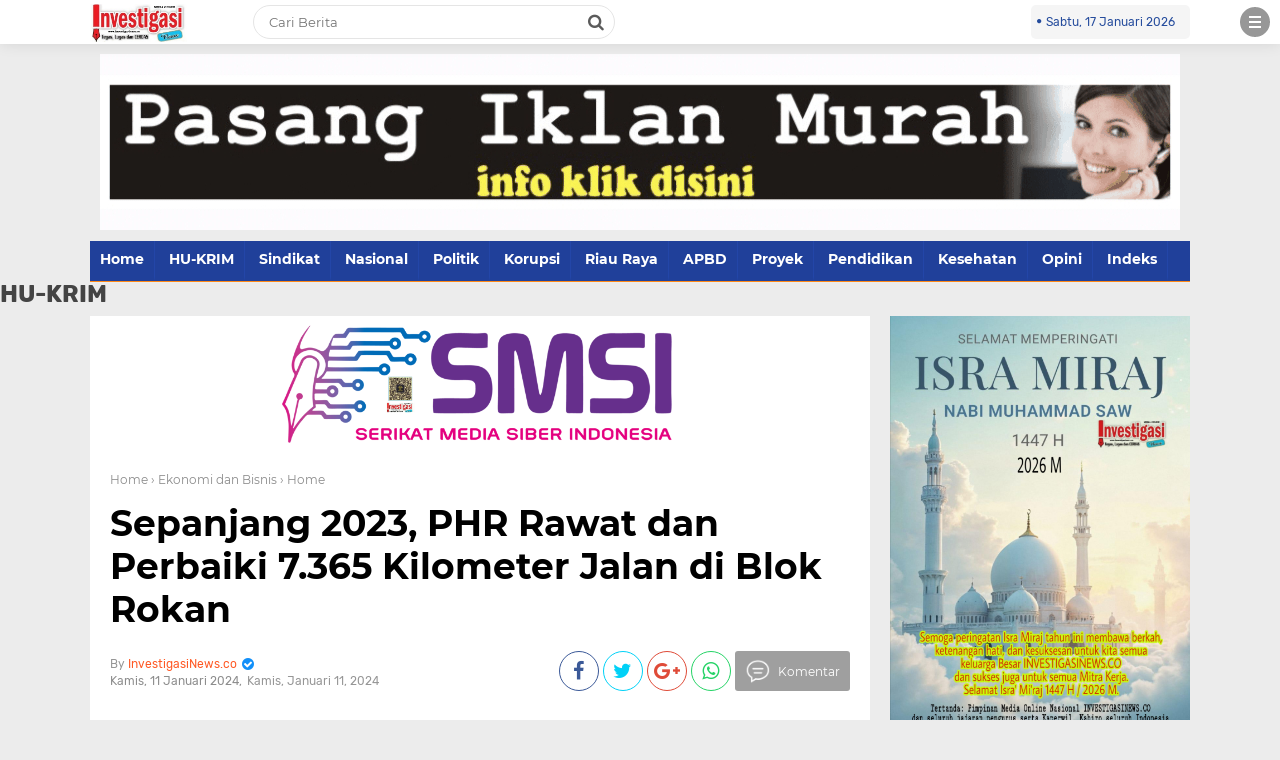

--- FILE ---
content_type: text/html; charset=UTF-8
request_url: https://www.investigasinews.co/2024/01/sepanjang-2023-phr-rawat-dan-perbaiki.html
body_size: 37634
content:
<!DOCTYPE html>
<HTML dir='ltr' lang='id'>
<head>
<!--<head>-->
<meta charset='utf-8'/>
<meta content='width=device-width, initial-scale=1' name='viewport'/>
<meta content='XMLThemes' name='author'/>
<meta content='sitelinkssearchbox' name='google'/>
<meta content='#1b3682' name='theme-color'/>
<meta content='#1b3682' name='msapplication-navbutton-color'/>
<meta content='#1b3682' name='apple-mobile-web-app-status-bar-style'/>
<meta content='yes' name='apple-mobile-web-app-capable'/>
<include expiration='7d' path='*.css'></include>
<include expiration='7d' path='*.js'></include>
<include expiration='3d' path='*.gif'></include>
<include expiration='3d' path='*.jpeg'></include>
<include expiration='3d' path='*.jpg'></include>
<include expiration='3d' path='*.png'></include>
<link href='https://www.investigasinews.co/2024/01/sepanjang-2023-phr-rawat-dan-perbaiki.html' rel='canonical'/>
<!-- Title -->
<title>Sepanjang 2023, PHR Rawat dan Perbaiki 7.365 Kilometer Jalan di Blok Rokan</title>
<meta content='Sepanjang 2023, PHR Rawat dan Perbaiki 7.365 Kilometer Jalan di Blok Rokan - Investigasinews.co' name='description'/>
<!-- Meta keywords otomatis homepage, static page, dan post -->
<meta content='Sepanjang 2023, PHR Rawat dan Perbaiki 7.365 Kilometer Jalan di Blok Rokan' name='keywords'/>
<!-- Noindex search page, label, dan arsip -->
<!-- Facebook Open Graph Tag -->
<meta content='Sepanjang 2023, PHR Rawat dan Perbaiki 7.365 Kilometer Jalan di Blok Rokan' property='og:title'/>
<meta content='article' property='og:type'/>
<meta content='Investigasinews.co' property='og:site_name'/>
<link href='' rel='shortcut icon' sizes='64x64' type='image/x-icon'/>
<meta content='https://blogger.googleusercontent.com/img/a/AVvXsEibDdrCEZtupBCwrEv-9OMAq9jOWrUgyNyMI8-P7kTgM9_qFzsPsof2iOLXJT2Wy8azgTFOx6F0CSN41Y4fRzCcOhNs8GFyBrinbX41qmj9ra3ruoyJFnuCyuPCP1UAgCvLkGKNPTIVTmoxnSYqNaSErLPvbHMbLQWMmUS7SoxP22lHbzqerExmBwwYYpU' property='og:image'/>


<style type="text/css">
<!-- /*<style id='page-skin-1' type='text/css'><!--
body#layout {width: 100% !important;}
body#layout #header{float:left;width:63%}
body#layout #side-menu {float: right; width: 26%;}
body#layout #top-script {display: none;}
body#layout #left-wrapper{float:left;width:24%}
body#layout #newsfeed, body#layout #iklan-newsfeed {float: left; width: 38%;}
body#layout .section h4 {display: none !important;}
body#layout #label-indeks-berita{bottom:27.5%;position:absolute;width:151px;}
body#layout #main{float:left;width:38%}
body#layout #sidebar-wrapper{float:right;margin: -32% 0 0;width:32.2%}
body#layout #featleft {float: left; width: 61.9%;}
body#layout #featright {float: right; width: 27%;}
body#layout #columns1, body#layout #footer1 {float: left; width: 44.5%;}
body#layout #columns2, body#layout #footer2 {float: right; width: 44.5%;}
body#layout #bottom-link {clear: both;}
body#layout::before {content: "detikcoy v.1.0"; padding: 5px 10px; position: absolute; right: 20px; top: 20px; z-index: 1;}
body#layout #mostpopularpage1 {float: left;  width: 28%;}
body#layout #mostpopularpage2 {float: left; width: 28%;}
body#layout #mostpopularpage3 {float: right; width: 28%;}
body#layout ul {display: none;}
*/
--></style>
<style type='text/css'>
/*<![CDATA[*/
/* -----------------------------------------------
Theme by XMLThemes
----------------------------------------------- */
/*Font*/
@font-face{font-family:'Montserrat';font-style:italic;font-weight:400;src:local('Montserrat Italic'),local('Montserrat-Italic'),url(https://fonts.gstatic.com/s/montserrat/v12/JTUQjIg1_i6t8kCHKm459WxRxC7mw9c.woff2) format('woff2');unicode-range:U+0460-052F,U+1C80-1C88,U+20B4,U+2DE0-2DFF,U+A640-A69F,U+FE2E-FE2F}@font-face{font-family:'Montserrat';font-style:italic;font-weight:400;src:local('Montserrat Italic'),local('Montserrat-Italic'),url(https://fonts.gstatic.com/s/montserrat/v12/JTUQjIg1_i6t8kCHKm459WxRzS7mw9c.woff2) format('woff2');unicode-range:U+0400-045F,U+0490-0491,U+04B0-04B1,U+2116}@font-face{font-family:'Montserrat';font-style:italic;font-weight:400;src:local('Montserrat Italic'),local('Montserrat-Italic'),url(https://fonts.gstatic.com/s/montserrat/v12/JTUQjIg1_i6t8kCHKm459WxRxi7mw9c.woff2) format('woff2');unicode-range:U+0102-0103,U+0110-0111,U+1EA0-1EF9,U+20AB}@font-face{font-family:'Montserrat';font-style:italic;font-weight:400;src:local('Montserrat Italic'),local('Montserrat-Italic'),url(https://fonts.gstatic.com/s/montserrat/v12/JTUQjIg1_i6t8kCHKm459WxRxy7mw9c.woff2) format('woff2');unicode-range:U+0100-024F,U+0259,U+1E00-1EFF,U+2020,U+20A0-20AB,U+20AD-20CF,U+2113,U+2C60-2C7F,U+A720-A7FF}@font-face{font-family:'Montserrat';font-style:italic;font-weight:400;src:local('Montserrat Italic'),local('Montserrat-Italic'),url(https://fonts.gstatic.com/s/montserrat/v12/JTUQjIg1_i6t8kCHKm459WxRyS7m.woff2) format('woff2');unicode-range:U+0000-00FF,U+0131,U+0152-0153,U+02BB-02BC,U+02C6,U+02DA,U+02DC,U+2000-206F,U+2074,U+20AC,U+2122,U+2191,U+2193,U+2212,U+2215,U+FEFF,U+FFFD}@font-face{font-family:'Montserrat';font-style:italic;font-weight:600;src:local('Montserrat SemiBold Italic'),local('Montserrat-SemiBoldItalic'),url(https://fonts.gstatic.com/s/montserrat/v12/JTUPjIg1_i6t8kCHKm459WxZFgrz8fZwnCo.woff2) format('woff2');unicode-range:U+0460-052F,U+1C80-1C88,U+20B4,U+2DE0-2DFF,U+A640-A69F,U+FE2E-FE2F}@font-face{font-family:'Montserrat';font-style:italic;font-weight:600;src:local('Montserrat SemiBold Italic'),local('Montserrat-SemiBoldItalic'),url(https://fonts.gstatic.com/s/montserrat/v12/JTUPjIg1_i6t8kCHKm459WxZFgrz-PZwnCo.woff2) format('woff2');unicode-range:U+0400-045F,U+0490-0491,U+04B0-04B1,U+2116}@font-face{font-family:'Montserrat';font-style:italic;font-weight:600;src:local('Montserrat SemiBold Italic'),local('Montserrat-SemiBoldItalic'),url(https://fonts.gstatic.com/s/montserrat/v12/JTUPjIg1_i6t8kCHKm459WxZFgrz8_ZwnCo.woff2) format('woff2');unicode-range:U+0102-0103,U+0110-0111,U+1EA0-1EF9,U+20AB}@font-face{font-family:'Montserrat';font-style:italic;font-weight:600;src:local('Montserrat SemiBold Italic'),local('Montserrat-SemiBoldItalic'),url(https://fonts.gstatic.com/s/montserrat/v12/JTUPjIg1_i6t8kCHKm459WxZFgrz8vZwnCo.woff2) format('woff2');unicode-range:U+0100-024F,U+0259,U+1E00-1EFF,U+2020,U+20A0-20AB,U+20AD-20CF,U+2113,U+2C60-2C7F,U+A720-A7FF}@font-face{font-family:'Montserrat';font-style:italic;font-weight:600;src:local('Montserrat SemiBold Italic'),local('Montserrat-SemiBoldItalic'),url(https://fonts.gstatic.com/s/montserrat/v12/JTUPjIg1_i6t8kCHKm459WxZFgrz_PZw.woff2) format('woff2');unicode-range:U+0000-00FF,U+0131,U+0152-0153,U+02BB-02BC,U+02C6,U+02DA,U+02DC,U+2000-206F,U+2074,U+20AC,U+2122,U+2191,U+2193,U+2212,U+2215,U+FEFF,U+FFFD}@font-face{font-family:'Montserrat';font-style:italic;font-weight:700;src:local('Montserrat Bold Italic'),local('Montserrat-BoldItalic'),url(https://fonts.gstatic.com/s/montserrat/v12/JTUPjIg1_i6t8kCHKm459WxZcgvz8fZwnCo.woff2) format('woff2');unicode-range:U+0460-052F,U+1C80-1C88,U+20B4,U+2DE0-2DFF,U+A640-A69F,U+FE2E-FE2F}@font-face{font-family:'Montserrat';font-style:italic;font-weight:700;src:local('Montserrat Bold Italic'),local('Montserrat-BoldItalic'),url(https://fonts.gstatic.com/s/montserrat/v12/JTUPjIg1_i6t8kCHKm459WxZcgvz-PZwnCo.woff2) format('woff2');unicode-range:U+0400-045F,U+0490-0491,U+04B0-04B1,U+2116}@font-face{font-family:'Montserrat';font-style:italic;font-weight:700;src:local('Montserrat Bold Italic'),local('Montserrat-BoldItalic'),url(https://fonts.gstatic.com/s/montserrat/v12/JTUPjIg1_i6t8kCHKm459WxZcgvz8_ZwnCo.woff2) format('woff2');unicode-range:U+0102-0103,U+0110-0111,U+1EA0-1EF9,U+20AB}@font-face{font-family:'Montserrat';font-style:italic;font-weight:700;src:local('Montserrat Bold Italic'),local('Montserrat-BoldItalic'),url(https://fonts.gstatic.com/s/montserrat/v12/JTUPjIg1_i6t8kCHKm459WxZcgvz8vZwnCo.woff2) format('woff2');unicode-range:U+0100-024F,U+0259,U+1E00-1EFF,U+2020,U+20A0-20AB,U+20AD-20CF,U+2113,U+2C60-2C7F,U+A720-A7FF}@font-face{font-family:'Montserrat';font-style:italic;font-weight:700;src:local('Montserrat Bold Italic'),local('Montserrat-BoldItalic'),url(https://fonts.gstatic.com/s/montserrat/v12/JTUPjIg1_i6t8kCHKm459WxZcgvz_PZw.woff2) format('woff2');unicode-range:U+0000-00FF,U+0131,U+0152-0153,U+02BB-02BC,U+02C6,U+02DA,U+02DC,U+2000-206F,U+2074,U+20AC,U+2122,U+2191,U+2193,U+2212,U+2215,U+FEFF,U+FFFD}@font-face{font-family:'Montserrat';font-style:normal;font-weight:400;src:local('Montserrat Regular'),local('Montserrat-Regular'),url(https://fonts.gstatic.com/s/montserrat/v12/JTUSjIg1_i6t8kCHKm459WRhyzbi.woff2) format('woff2');unicode-range:U+0460-052F,U+1C80-1C88,U+20B4,U+2DE0-2DFF,U+A640-A69F,U+FE2E-FE2F}@font-face{font-family:'Montserrat';font-style:normal;font-weight:400;src:local('Montserrat Regular'),local('Montserrat-Regular'),url(https://fonts.gstatic.com/s/montserrat/v12/JTUSjIg1_i6t8kCHKm459W1hyzbi.woff2) format('woff2');unicode-range:U+0400-045F,U+0490-0491,U+04B0-04B1,U+2116}@font-face{font-family:'Montserrat';font-style:normal;font-weight:400;src:local('Montserrat Regular'),local('Montserrat-Regular'),url(https://fonts.gstatic.com/s/montserrat/v12/JTUSjIg1_i6t8kCHKm459WZhyzbi.woff2) format('woff2');unicode-range:U+0102-0103,U+0110-0111,U+1EA0-1EF9,U+20AB}@font-face{font-family:'Montserrat';font-style:normal;font-weight:400;src:local('Montserrat Regular'),local('Montserrat-Regular'),url(https://fonts.gstatic.com/s/montserrat/v12/JTUSjIg1_i6t8kCHKm459Wdhyzbi.woff2) format('woff2');unicode-range:U+0100-024F,U+0259,U+1E00-1EFF,U+2020,U+20A0-20AB,U+20AD-20CF,U+2113,U+2C60-2C7F,U+A720-A7FF}@font-face{font-family:'Montserrat';font-style:normal;font-weight:400;src:local('Montserrat Regular'),local('Montserrat-Regular'),url(https://fonts.gstatic.com/s/montserrat/v12/JTUSjIg1_i6t8kCHKm459Wlhyw.woff2) format('woff2');unicode-range:U+0000-00FF,U+0131,U+0152-0153,U+02BB-02BC,U+02C6,U+02DA,U+02DC,U+2000-206F,U+2074,U+20AC,U+2122,U+2191,U+2193,U+2212,U+2215,U+FEFF,U+FFFD}@font-face{font-family:'Montserrat';font-style:normal;font-weight:600;src:local('Montserrat SemiBold'),local('Montserrat-SemiBold'),url(https://fonts.gstatic.com/s/montserrat/v12/JTURjIg1_i6t8kCHKm45_bZF3gTD_u50.woff2) format('woff2');unicode-range:U+0460-052F,U+1C80-1C88,U+20B4,U+2DE0-2DFF,U+A640-A69F,U+FE2E-FE2F}@font-face{font-family:'Montserrat';font-style:normal;font-weight:600;src:local('Montserrat SemiBold'),local('Montserrat-SemiBold'),url(https://fonts.gstatic.com/s/montserrat/v12/JTURjIg1_i6t8kCHKm45_bZF3g3D_u50.woff2) format('woff2');unicode-range:U+0400-045F,U+0490-0491,U+04B0-04B1,U+2116}@font-face{font-family:'Montserrat';font-style:normal;font-weight:600;src:local('Montserrat SemiBold'),local('Montserrat-SemiBold'),url(https://fonts.gstatic.com/s/montserrat/v12/JTURjIg1_i6t8kCHKm45_bZF3gbD_u50.woff2) format('woff2');unicode-range:U+0102-0103,U+0110-0111,U+1EA0-1EF9,U+20AB}@font-face{font-family:'Montserrat';font-style:normal;font-weight:600;src:local('Montserrat SemiBold'),local('Montserrat-SemiBold'),url(https://fonts.gstatic.com/s/montserrat/v12/JTURjIg1_i6t8kCHKm45_bZF3gfD_u50.woff2) format('woff2');unicode-range:U+0100-024F,U+0259,U+1E00-1EFF,U+2020,U+20A0-20AB,U+20AD-20CF,U+2113,U+2C60-2C7F,U+A720-A7FF}@font-face{font-family:'Montserrat';font-style:normal;font-weight:600;src:local('Montserrat SemiBold'),local('Montserrat-SemiBold'),url(https://fonts.gstatic.com/s/montserrat/v12/JTURjIg1_i6t8kCHKm45_bZF3gnD_g.woff2) format('woff2');unicode-range:U+0000-00FF,U+0131,U+0152-0153,U+02BB-02BC,U+02C6,U+02DA,U+02DC,U+2000-206F,U+2074,U+20AC,U+2122,U+2191,U+2193,U+2212,U+2215,U+FEFF,U+FFFD}@font-face{font-family:'Montserrat';font-style:normal;font-weight:700;src:local('Montserrat Bold'),local('Montserrat-Bold'),url(https://fonts.gstatic.com/s/montserrat/v12/JTURjIg1_i6t8kCHKm45_dJE3gTD_u50.woff2) format('woff2');unicode-range:U+0460-052F,U+1C80-1C88,U+20B4,U+2DE0-2DFF,U+A640-A69F,U+FE2E-FE2F}@font-face{font-family:'Montserrat';font-style:normal;font-weight:700;src:local('Montserrat Bold'),local('Montserrat-Bold'),url(https://fonts.gstatic.com/s/montserrat/v12/JTURjIg1_i6t8kCHKm45_dJE3g3D_u50.woff2) format('woff2');unicode-range:U+0400-045F,U+0490-0491,U+04B0-04B1,U+2116}@font-face{font-family:'Montserrat';font-style:normal;font-weight:700;src:local('Montserrat Bold'),local('Montserrat-Bold'),url(https://fonts.gstatic.com/s/montserrat/v12/JTURjIg1_i6t8kCHKm45_dJE3gbD_u50.woff2) format('woff2');unicode-range:U+0102-0103,U+0110-0111,U+1EA0-1EF9,U+20AB}@font-face{font-family:'Montserrat';font-style:normal;font-weight:700;src:local('Montserrat Bold'),local('Montserrat-Bold'),url(https://fonts.gstatic.com/s/montserrat/v12/JTURjIg1_i6t8kCHKm45_dJE3gfD_u50.woff2) format('woff2');unicode-range:U+0100-024F,U+0259,U+1E00-1EFF,U+2020,U+20A0-20AB,U+20AD-20CF,U+2113,U+2C60-2C7F,U+A720-A7FF}@font-face{font-family:'Montserrat';font-style:normal;font-weight:700;src:local('Montserrat Bold'),local('Montserrat-Bold'),url(https://fonts.gstatic.com/s/montserrat/v12/JTURjIg1_i6t8kCHKm45_dJE3gnD_g.woff2) format('woff2');unicode-range:U+0000-00FF,U+0131,U+0152-0153,U+02BB-02BC,U+02C6,U+02DA,U+02DC,U+2000-206F,U+2074,U+20AC,U+2122,U+2191,U+2193,U+2212,U+2215,U+FEFF,U+FFFD}@font-face{font-family:'Montserrat';font-style:normal;font-weight:800;src:local('Montserrat ExtraBold'),local('Montserrat-ExtraBold'),url(https://fonts.gstatic.com/s/montserrat/v12/JTURjIg1_i6t8kCHKm45_c5H3gTD_u50.woff2) format('woff2');unicode-range:U+0460-052F,U+1C80-1C88,U+20B4,U+2DE0-2DFF,U+A640-A69F,U+FE2E-FE2F}@font-face{font-family:'Montserrat';font-style:normal;font-weight:800;src:local('Montserrat ExtraBold'),local('Montserrat-ExtraBold'),url(https://fonts.gstatic.com/s/montserrat/v12/JTURjIg1_i6t8kCHKm45_c5H3g3D_u50.woff2) format('woff2');unicode-range:U+0400-045F,U+0490-0491,U+04B0-04B1,U+2116}@font-face{font-family:'Montserrat';font-style:normal;font-weight:800;src:local('Montserrat ExtraBold'),local('Montserrat-ExtraBold'),url(https://fonts.gstatic.com/s/montserrat/v12/JTURjIg1_i6t8kCHKm45_c5H3gbD_u50.woff2) format('woff2');unicode-range:U+0102-0103,U+0110-0111,U+1EA0-1EF9,U+20AB}@font-face{font-family:'Montserrat';font-style:normal;font-weight:800;src:local('Montserrat ExtraBold'),local('Montserrat-ExtraBold'),url(https://fonts.gstatic.com/s/montserrat/v12/JTURjIg1_i6t8kCHKm45_c5H3gfD_u50.woff2) format('woff2');unicode-range:U+0100-024F,U+0259,U+1E00-1EFF,U+2020,U+20A0-20AB,U+20AD-20CF,U+2113,U+2C60-2C7F,U+A720-A7FF}@font-face{font-family:'Montserrat';font-style:normal;font-weight:800;src:local('Montserrat ExtraBold'),local('Montserrat-ExtraBold'),url(https://fonts.gstatic.com/s/montserrat/v12/JTURjIg1_i6t8kCHKm45_c5H3gnD_g.woff2) format('woff2');unicode-range:U+0000-00FF,U+0131,U+0152-0153,U+02BB-02BC,U+02C6,U+02DA,U+02DC,U+2000-206F,U+2074,U+20AC,U+2122,U+2191,U+2193,U+2212,U+2215,U+FEFF,U+FFFD}@font-face{font-family:'Rubik';font-style:italic;font-weight:400;src:local('Rubik Italic'),local('Rubik-Italic'),url(https://fonts.gstatic.com/s/rubik/v7/iJWEBXyIfDnIV7nEnXq61F3f.woff2) format('woff2');unicode-range:U+0400-045F,U+0490-0491,U+04B0-04B1,U+2116}@font-face{font-family:'Rubik';font-style:italic;font-weight:400;src:local('Rubik Italic'),local('Rubik-Italic'),url(https://fonts.gstatic.com/s/rubik/v7/iJWEBXyIfDnIV7nEnXy61F3f.woff2) format('woff2');unicode-range:U+0590-05FF,U+20AA,U+25CC,U+FB1D-FB4F}@font-face{font-family:'Rubik';font-style:italic;font-weight:400;src:local('Rubik Italic'),local('Rubik-Italic'),url(https://fonts.gstatic.com/s/rubik/v7/iJWEBXyIfDnIV7nEnXC61F3f.woff2) format('woff2');unicode-range:U+0100-024F,U+0259,U+1E00-1EFF,U+2020,U+20A0-20AB,U+20AD-20CF,U+2113,U+2C60-2C7F,U+A720-A7FF}@font-face{font-family:'Rubik';font-style:italic;font-weight:400;src:local('Rubik Italic'),local('Rubik-Italic'),url(https://fonts.gstatic.com/s/rubik/v7/iJWEBXyIfDnIV7nEnX661A.woff2) format('woff2');unicode-range:U+0000-00FF,U+0131,U+0152-0153,U+02BB-02BC,U+02C6,U+02DA,U+02DC,U+2000-206F,U+2074,U+20AC,U+2122,U+2191,U+2193,U+2212,U+2215,U+FEFF,U+FFFD}@font-face{font-family:'Rubik';font-style:italic;font-weight:500;src:local('Rubik Medium Italic'),local('Rubik-MediumItalic'),url(https://fonts.gstatic.com/s/rubik/v7/iJWBBXyIfDnIV7nElY2ZwWb-6bB_.woff2) format('woff2');unicode-range:U+0400-045F,U+0490-0491,U+04B0-04B1,U+2116}@font-face{font-family:'Rubik';font-style:italic;font-weight:500;src:local('Rubik Medium Italic'),local('Rubik-MediumItalic'),url(https://fonts.gstatic.com/s/rubik/v7/iJWBBXyIfDnIV7nElY2ZwWD-6bB_.woff2) format('woff2');unicode-range:U+0590-05FF,U+20AA,U+25CC,U+FB1D-FB4F}@font-face{font-family:'Rubik';font-style:italic;font-weight:500;src:local('Rubik Medium Italic'),local('Rubik-MediumItalic'),url(https://fonts.gstatic.com/s/rubik/v7/iJWBBXyIfDnIV7nElY2ZwWz-6bB_.woff2) format('woff2');unicode-range:U+0100-024F,U+0259,U+1E00-1EFF,U+2020,U+20A0-20AB,U+20AD-20CF,U+2113,U+2C60-2C7F,U+A720-A7FF}@font-face{font-family:'Rubik';font-style:italic;font-weight:500;src:local('Rubik Medium Italic'),local('Rubik-MediumItalic'),url(https://fonts.gstatic.com/s/rubik/v7/iJWBBXyIfDnIV7nElY2ZwWL-6Q.woff2) format('woff2');unicode-range:U+0000-00FF,U+0131,U+0152-0153,U+02BB-02BC,U+02C6,U+02DA,U+02DC,U+2000-206F,U+2074,U+20AC,U+2122,U+2191,U+2193,U+2212,U+2215,U+FEFF,U+FFFD}@font-face{font-family:'Rubik';font-style:italic;font-weight:700;src:local('Rubik Bold Italic'),local('Rubik-BoldItalic'),url(https://fonts.gstatic.com/s/rubik/v7/iJWBBXyIfDnIV7nElcWfwWb-6bB_.woff2) format('woff2');unicode-range:U+0400-045F,U+0490-0491,U+04B0-04B1,U+2116}@font-face{font-family:'Rubik';font-style:italic;font-weight:700;src:local('Rubik Bold Italic'),local('Rubik-BoldItalic'),url(https://fonts.gstatic.com/s/rubik/v7/iJWBBXyIfDnIV7nElcWfwWD-6bB_.woff2) format('woff2');unicode-range:U+0590-05FF,U+20AA,U+25CC,U+FB1D-FB4F}@font-face{font-family:'Rubik';font-style:italic;font-weight:700;src:local('Rubik Bold Italic'),local('Rubik-BoldItalic'),url(https://fonts.gstatic.com/s/rubik/v7/iJWBBXyIfDnIV7nElcWfwWz-6bB_.woff2) format('woff2');unicode-range:U+0100-024F,U+0259,U+1E00-1EFF,U+2020,U+20A0-20AB,U+20AD-20CF,U+2113,U+2C60-2C7F,U+A720-A7FF}@font-face{font-family:'Rubik';font-style:italic;font-weight:700;src:local('Rubik Bold Italic'),local('Rubik-BoldItalic'),url(https://fonts.gstatic.com/s/rubik/v7/iJWBBXyIfDnIV7nElcWfwWL-6Q.woff2) format('woff2');unicode-range:U+0000-00FF,U+0131,U+0152-0153,U+02BB-02BC,U+02C6,U+02DA,U+02DC,U+2000-206F,U+2074,U+20AC,U+2122,U+2191,U+2193,U+2212,U+2215,U+FEFF,U+FFFD}@font-face{font-family:'Rubik';font-style:normal;font-weight:400;src:local('Rubik'),local('Rubik-Regular'),url(https://fonts.gstatic.com/s/rubik/v7/iJWKBXyIfDnIV7nFrXyi0A.woff2) format('woff2');unicode-range:U+0400-045F,U+0490-0491,U+04B0-04B1,U+2116}@font-face{font-family:'Rubik';font-style:normal;font-weight:400;src:local('Rubik'),local('Rubik-Regular'),url(https://fonts.gstatic.com/s/rubik/v7/iJWKBXyIfDnIV7nDrXyi0A.woff2) format('woff2');unicode-range:U+0590-05FF,U+20AA,U+25CC,U+FB1D-FB4F}@font-face{font-family:'Rubik';font-style:normal;font-weight:400;src:local('Rubik'),local('Rubik-Regular'),url(https://fonts.gstatic.com/s/rubik/v7/iJWKBXyIfDnIV7nPrXyi0A.woff2) format('woff2');unicode-range:U+0100-024F,U+0259,U+1E00-1EFF,U+2020,U+20A0-20AB,U+20AD-20CF,U+2113,U+2C60-2C7F,U+A720-A7FF}@font-face{font-family:'Rubik';font-style:normal;font-weight:400;src:local('Rubik'),local('Rubik-Regular'),url(https://fonts.gstatic.com/s/rubik/v7/iJWKBXyIfDnIV7nBrXw.woff2) format('woff2');unicode-range:U+0000-00FF,U+0131,U+0152-0153,U+02BB-02BC,U+02C6,U+02DA,U+02DC,U+2000-206F,U+2074,U+20AC,U+2122,U+2191,U+2193,U+2212,U+2215,U+FEFF,U+FFFD}@font-face{font-family:'Rubik';font-style:normal;font-weight:500;src:local('Rubik Medium'),local('Rubik-Medium'),url(https://fonts.gstatic.com/s/rubik/v7/iJWHBXyIfDnIV7EyjmmZ8WDm7Q.woff2) format('woff2');unicode-range:U+0400-045F,U+0490-0491,U+04B0-04B1,U+2116}@font-face{font-family:'Rubik';font-style:normal;font-weight:500;src:local('Rubik Medium'),local('Rubik-Medium'),url(https://fonts.gstatic.com/s/rubik/v7/iJWHBXyIfDnIV7Eyjmmf8WDm7Q.woff2) format('woff2');unicode-range:U+0590-05FF,U+20AA,U+25CC,U+FB1D-FB4F}@font-face{font-family:'Rubik';font-style:normal;font-weight:500;src:local('Rubik Medium'),local('Rubik-Medium'),url(https://fonts.gstatic.com/s/rubik/v7/iJWHBXyIfDnIV7EyjmmT8WDm7Q.woff2) format('woff2');unicode-range:U+0100-024F,U+0259,U+1E00-1EFF,U+2020,U+20A0-20AB,U+20AD-20CF,U+2113,U+2C60-2C7F,U+A720-A7FF}@font-face{font-family:'Rubik';font-style:normal;font-weight:500;src:local('Rubik Medium'),local('Rubik-Medium'),url(https://fonts.gstatic.com/s/rubik/v7/iJWHBXyIfDnIV7Eyjmmd8WA.woff2) format('woff2');unicode-range:U+0000-00FF,U+0131,U+0152-0153,U+02BB-02BC,U+02C6,U+02DA,U+02DC,U+2000-206F,U+2074,U+20AC,U+2122,U+2191,U+2193,U+2212,U+2215,U+FEFF,U+FFFD}@font-face{font-family:'Rubik';font-style:normal;font-weight:700;src:local('Rubik Bold'),local('Rubik-Bold'),url(https://fonts.gstatic.com/s/rubik/v7/iJWHBXyIfDnIV7F6iGmZ8WDm7Q.woff2) format('woff2');unicode-range:U+0400-045F,U+0490-0491,U+04B0-04B1,U+2116}@font-face{font-family:'Rubik';font-style:normal;font-weight:700;src:local('Rubik Bold'),local('Rubik-Bold'),url(https://fonts.gstatic.com/s/rubik/v7/iJWHBXyIfDnIV7F6iGmf8WDm7Q.woff2) format('woff2');unicode-range:U+0590-05FF,U+20AA,U+25CC,U+FB1D-FB4F}@font-face{font-family:'Rubik';font-style:normal;font-weight:700;src:local('Rubik Bold'),local('Rubik-Bold'),url(https://fonts.gstatic.com/s/rubik/v7/iJWHBXyIfDnIV7F6iGmT8WDm7Q.woff2) format('woff2');unicode-range:U+0100-024F,U+0259,U+1E00-1EFF,U+2020,U+20A0-20AB,U+20AD-20CF,U+2113,U+2C60-2C7F,U+A720-A7FF}@font-face{font-family:'Rubik';font-style:normal;font-weight:700;src:local('Rubik Bold'),local('Rubik-Bold'),url(https://fonts.gstatic.com/s/rubik/v7/iJWHBXyIfDnIV7F6iGmd8WA.woff2) format('woff2');unicode-range:U+0000-00FF,U+0131,U+0152-0153,U+02BB-02BC,U+02C6,U+02DA,U+02DC,U+2000-206F,U+2074,U+20AC,U+2122,U+2191,U+2193,U+2212,U+2215,U+FEFF,U+FFFD}
@font-face{font-family:FontAwesome;src:url(https://maxcdn.bootstrapcdn.com/font-awesome/4.5.0/fonts/fontawesome-webfont.eot?v=4.5.0);src:url(https://maxcdn.bootstrapcdn.com/font-awesome/4.5.0/fonts/fontawesome-webfont.eot?#iefix&v=4.5.0) format('embedded-opentype'),url(https://maxcdn.bootstrapcdn.com/font-awesome/4.5.0/fonts/fontawesome-webfont.woff2?v=4.5.0) format('woff2'),url(https://maxcdn.bootstrapcdn.com/font-awesome/4.5.0/fonts/fontawesome-webfont.woff?v=4.5.0) format('woff'),url(https://maxcdn.bootstrapcdn.com/font-awesome/4.5.0/fonts/fontawesome-webfont.ttf?v=4.5.0) format('truetype'),url(https://maxcdn.bootstrapcdn.com/font-awesome/4.5.0/fonts/fontawesome-webfont.svg?v=4.5.0#fontawesomeregular) format('svg');font-weight:400;font-style:normal}
/*Icon*/
.fa{display:inline-block;font:normal normal normal 14px/1 FontAwesome;font-size:inherit;text-rendering:auto;-webkit-font-smoothing:antialiased;-moz-osx-font-smoothing:grayscale;transform:translate(0,0)}.fa-lg{font-size:1.33333333em;line-height:.75em;vertical-align:-15%}.fa-fw{width:1.28571429em;text-align:center}.fa-google-plus:before{content:"\f0d5"}.fa-google-plus-square:before{content:"\f0d4"}.fa-facebook-square:before{content:"\f082"}.fa-facebook:before{content:"\f09a"}.fa-twitter-square:before{content:"\f081"}.fa-twitter:before{content:"\f099"}.fa-plus:before{content:"\f067"}.fa-linkedin-square:before{content:"\f08c"}.fa-youtube:before{content:"\f167"}.fa-plus-square:before{content:"\f0fe"}.fa-bell:before{content:"\f0f3"}.fa-code:before{content:"\f121"}.fa-file-audio-o:before{content:"\f1c7"}.fa-paint-brush:before{content:"\f1fc"}.fa-adjust:before{content:"\f042"}.fa-search:before{content:"\f002"}.fa-home:before{content:"\f015"}.fa-angle-right:before{content:"\f105"}.fa-user:before{content:"\f007"}.fa-calendar-check-o:before{content:"\f274"}.fa-tags:before{content:"\f02c"}.fa-pencil-square-o:before{content:"\f044"}.fa-refresh:before{content:"\f021"}.fa-times:before{content:"\f00d"}.fa-plus-square-o:before{content:"\f196"}.fa-minus-square-o:before{content:"\f147"}.fa-chevron-left:before{content:"\f053"}.fa-chevron-right:before{content:"\f054"}.fa-map-marker:before{content:"\f041"}.fa-smile-o:before{content:"\f118"}.fa-commenting:before{content:"\f27a"}.fa-navicon:before,.fa-reorder:before,.fa-bars:before{content:"\f0c9"}.fa-linkedin:before{content:"\f0e1"}.fa-calendar:before{content:"\f073"}.fa-comments:before{content:"\f086"}.fa-print:before{content:"\f02f"}.fa-briefcase:before{content:"\f0b1"}.fa-motorcycle:before{content:"\f21c"}.fa-female:before{content:"\f182"}.fa-gear:before,.fa-cog:before{content:"\f013"}.fa-coffee:before{content:"\f0f4"}.fa-globe:before{content:"\f0ac"}.fa-youtube-play:before{content:"\f16a"}.fa-comment:before{content:"\f075"}.fa-chevron-circle-up:before{content:"\f139"}.fa-reply:before{content:"\f112"}.fa-3x{font-size:3em}.fa-pinterest:before{content:"\f0d2"}.fa-share:before {content: "\f064";}.fa-angle-double-left:before {content: "\f100";}
.fa-angle-double-right:before {content: "\f101";}.fa-whatsapp:before {content: "\f232";}.fa-envelope-open-o:before {content: "\f2b7";}.fa-send:before,.fa-paper-plane:before {content: "\f1d8";}.fa-instagram:before {content: "\f16d";}.fa-feed:before,.fa-rss:before {content: "\f09e";}.fa-photo:before,.fa-image:before,.fa-picture-o:before {content: "\f03e";}.fa-star-o:before {content: "\f006";}.fa-clock-o:before {content: "\f017";}.fa-fire:before {content: "\f06d";}.fa-thumbs-o-up:before {content: "\f087";}.fa-shopping-cart:before {content: "\f07a";}
#side-menu h2{border-bottom:3px double #d80000;color:#d80000;font-size:16px;margin:20px 0 10px;padding:5px 0}#side-menu li{float:left;font-family: "Montserrat",sans-serif;font-size:13px;font-weight:600;list-style:outside none none;width:50%}#side-menu li a{display:block;padding:7px 10px}#side-menu li a::before{color:#fe8917;content:"\f089";float:left;font-family:fontawesome;font-size:14px;margin:-1px 2px 0 0}#side-menu li a:hover{background:#f3f3f3 none repeat scroll 0 0}.search-selluler .text{border:1px solid #ccc;box-sizing:border-box;padding:10px 20px;width:100%}.search-selluler .fa.fa-search{color:#aaa;font-size:20px;margin:8px 0 0 -29px}.showmenu{background:#979797 none repeat scroll 0 0;border-radius:50%;cursor:pointer;height:30px;position:fixed;right:10px;text-align:center;top:7px;width:30px;z-index:999}.showmenu:hover{background:#266eef none repeat scroll 0 0;transition:all 0.5s ease 0s}#side-menu .widget-content{margin:0}.sidenav{background:#f9f9f9 none repeat scroll 0 0;box-sizing:border-box;display:none;height:100%;left:0;overflow:auto;padding:20px;position:fixed;text-align:left;top:44px;transition:all 0.5s ease 0s;width:100%;z-index:9999}.sidenav .closebtn{display:block;height:44px;position:fixed;right:0;top:0}.sidenav .closebtn a{background:#d80000 none repeat scroll 0 0;border-radius:50%;color:#fff!important;float:right;font-size:18px;font-weight:700;height:32px;line-height:32px;margin:6px 9px 0 0;text-align:center;width:32px}.border1menu,.border2menu,.border3menu{backface-visibility:hidden;background:#fff none repeat scroll 0 0;display:block;height:2px;margin:9px auto 0;text-align:center;width:12px}.border2menu{margin:3px auto 0}.border3menu{margin:3px auto 0}
/*CSS Reset*/
html,body,div,span,applet,object,iframe,p,blockquote,pre,a,abbr,acronym,address,big,cite,code,del,dfn,em,img,ins,kbd,q,s,samp,small,strike,strong,sub,sup,tt,var,u,i,center,dl,dt,dd,ol,ul,li,fieldset,form,label,legend,table,caption,tbody,tfoot,thead,tr,th,td,article,aside,canvas,details,embed,figure,figcaption,footer,header,hgroup,menu,nav,output,ruby,section,summary,time,mark,audio,video {margin:0;outline: medium none !important;padding:0;border:0;font-size:100%;font:inherit;vertical-align:baseline;text-decoration: none !important;}zz{bottom:0;color:transparent;font-size:1px;position:absolute;visibility:hidden;z-index:-999}
article,aside,details,figcaption,figure,footer,header,hgroup,menu,nav,section{display:block;}*{margin:0;padding:0;}html{display:block;}blockquote,q{quotes:none;}blockquote:before,blockquote:after,q:before,q:after{content:&#39;&#39;;content:none;}table{border-collapse:collapse;border-spacing:0;width: 100%}#navbar-iframe, #header-menu h2, #top-ads h2,#bot-ads h2 {height:0;visibility:hidden;display:none;}.post-body.entry-content iframe {margin: 0 -5.1%;width: 110.4%;}.post-body i{font-style:italic}
.post-body blockquote{color:#657786;font:italic 20px georgia;padding:0 10%}.post-body.entry-content h2,.post-body.entry-content h3,.post-body.entry-content h4{font-family:"Montserrat",sans-serif;}.post-body.entry-content ol,.post-body.entry-content ul{padding:0 0 0 5%}.post-body blockquote::before{color:#c6e7fb;content:"\f10d";font-family:fontawesome;margin:0 5px 0 0}.post-body blockquote::after{color:#c6e7fb;content:"\f10e";font-family:fontawesome;margin:0 0 0 5px}.post-body u{border-bottom:1px solid}.tr-caption{color:#8c8c8c;font-size:12px;padding:2px 0 5px;text-align:left!important}#page-loader{display:none;background:#fff none repeat scroll 0 0;bottom:0;left:0;position:fixed!important;right:0;top:0;z-index:999999}.page-loader{color:#000;position:fixed;text-align:center;top:50%;transform:translate(0%,-50%);width:100%}img{max-width:100%;width:auto;height:auto}
/*Global*/
body{background:#ececec none repeat scroll 0 0;color:#444;font:400 16px/24px 'Rubik', sans-serif;margin:0;padding:0;transition:all 0.31s ease 0s}object,embed,input::-moz-focus-inner{outline:0;border:0;transition:all 0.31s ease 0s;text-decoration:none}a{color:#21409b}a:hover{transition:all 0.31s ease 0s}img:hover{filter:saturate(1.5);transition:all 0.31s ease 0s}.separator a{margin:0!important}.widget-item-control{display:none}.google-auto-placed{max-width:1100px;margin:0 auto}#left-wrapper .google-auto-placed, #sidebar-wrapper .google-auto-placed {display:none}
/*JQuery Image*/
.lighter,.lighter *{transition:all 0.31s ease 0s}.lighter{position:fixed;top:0;bottom:0;left:0;right:0;z-index:400000;opacity:1}.lighter.fade{opacity:0}.lighter.fade .lighter-container{transform:scale(.5)}.lighter img{width:100%;height:100%}.lighter .lighter-overlay{background:rgba(0,0,0,.75);height:100%;width:100%}.lighter .lighter-container{background:white;position:absolute;z-index:400000;top:50%;left:50%;right:50%;bottom:50%;box-shadow:0 2px 8px rgba(0,0,0,.5)}.lighter .lighter-container .lighter-close{top:0;right:0;width:30px;height:30px;margin:-15px;line-height:30px;font-size:16pt;font-family:Helvetica,Arial,serif}.lighter .lighter-container .lighter-next{display:none;right:40px;top:50%;width:40px;height:40px;margin:-20px 0;line-height:34px;font-size:32pt;font-family:Times,serif}.lighter .lighter-container .lighter-prev{display:none;left:40px;top:50%;width:40px;height:40px;margin:-20px;line-height:24pt;font-size:34px;font-family:Times,serif}.lighter .lighter-container .lighter-next,.lighter .lighter-container .lighter-prev,.lighter .lighter-container .lighter-close{cursor:pointer;position:absolute;z-index:800000;text-align:center;border-radius:40px;color:rgba(255,255,255,.8);background:rgba(255,0,0,.6)}.lighter .lighter-container .lighter-next:hover,.lighter .lighter-container .lighter-prev:hover,.lighter .lighter-container .lighter-close:hover{color:white;text-decoration:none;background:rgba(255,0,0,.9)}.lighter .lighter-container .lighter-next:active,.lighter .lighter-container .lighter-prev:active,.lighter .lighter-container .lighter-close:active{color:white;background:rgba(0,0,0,.6)}
header{background:#fff none repeat scroll 0 0;box-shadow:0 0 15px rgba(0,0,0,.1);overflow:hidden;position:fixed;top:0;width:100%;z-index:99}.SEO{color:transparent;font-size:1px;position:absolute;text-indent:-999px;top:0}#header-wrapper{margin:0 auto;max-width:1130px;overflow:hidden;width:auto}#header{float:left;height:44px;margin:0 15px;max-width:200px;overflow:hidden;position:relative;width:auto}#header-inner img{height:38px;padding:4px 0;width:auto}#header-menu{float:right;line-height:24px;margin:0 5px 0 0;max-width:565px;text-align:right;width:100%}#header-menu ul{margin:0;overflow-x:auto;text-align:right;white-space:nowrap}#header-menu li{display:inline-block}#header-menu a{border-bottom:2px solid transparent;color:#787878;display:block;font-size:14px;padding:10px 10px 8px;text-decoration:none}#header-menu a:hover{border-bottom:2px solid #ff5722;color:#000;text-decoration:none}.pencariancepat{float:left;margin:5px 0 5px 50px}.pencariancepat .text{border:1px solid #e5e5e5;border-radius:20px;color:#9b9b9b;font:13px "montserrat",arial,sans-serif;outline:0 none!important;padding:8px 15px;width:330px}.fa.fa-search{color:#5b5b5b;font-size:17px;margin:9px 0 0 -27px;position:absolute}.tglhariini::before{content:"\f111";font-family:fontawesome;font-size:5px;position:absolute;margin:0 0 0 -9px}.tglhariini{background:#f5f5f5 none repeat scroll 0 0;border-radius:5px;color:#244b9c;float:right;font-size:12px;margin:5px 15px 0 0;padding:5px 15px}#top-link{background-color:#20409a;background-image:-moz-linear-gradient(center top,#20409a 50%,#18368a 0%);border-bottom:1px solid #fe8917;font-family: "Montserrat",sans-serif;height:40px;margin:4px auto 0;max-width:1100px;width:auto}#LinkList1,#LinkList1 ul{height:41px}#top-link li{display:inline-block;overflow:hidden}#top-link h2{display:none}#top-link a{border-bottom:4px solid transparent;border-right:1px solid #2346a8;color:#fff;display:block;font-size:14px;font-weight:700;line-height:16px;padding:10px}#top-link a:hover{border-bottom:4px solid #fe8917}#top-ads{margin:0 auto;max-width:1100px;overflow:hidden;padding:54px 0 0;text-align:center;width:auto}#top-widget{background:#fff none repeat scroll 0 0;margin:0 auto 10px;max-width:1100px;overflow:hidden;width:auto}#top-widget .xmlthemes_top{display:none}#top-widget .xmlthemes_thumbs2 li{float:left;width:20%}#top-ads .xmlthemes_title.xmlthemes_title2{background:rgba(0,0,0,0) linear-gradient(to bottom,transparent 0,rgba(0,0,0,.8) 70%) repeat scroll 0 0;display:block}#top-widget .xmlthemes_title.xmlthemes_title2{background:rgba(0,0,0,0) linear-gradient(to bottom,transparent 0,rgba(0,0,0,.8) 70%) repeat scroll 0 0;color:#fff;display:block;line-height:1.1;margin:-68px 0 0;overflow:hidden;padding:10px;position:relative}#top-widget .data-title{display:none}#Label1::before{background:#a50014 none repeat scroll 0 0;color:#fff;content:"Berita Utama";float:left;font-size:17px;font-weight:700;margin:0 10px 0 -7px;padding:0 10px 0 17px;text-transform:uppercase;transform:skewX(-15deg)}#top-widget .xmlthemes_title.xmlthemes_title2 a{color:#fff;display:block;font-family: "Montserrat",sans-serif;font-size:12px;font-weight:700;height:42px;overflow:hidden}#top-widget .xmlthemes_title.xmlthemes_title2 a:hover{color:#fed019}#top-widget .cat_thumb2{overflow:hidden}#top-widget .cat_thumb2 img{object-fit:cover}#Label1 ul{margin:0;overflow-x:auto;white-space:nowrap}#Label1 li{display:inline-block;font-family: "Montserrat",sans-serif;font-size:14px;font-weight:700;text-transform:lowercase}#Label1 li a{color:#000;padding:0 5px}#Label1 li a:hover{color:#a3051b}#Label1 li a::before{content:"#"}#Label1 h2{color:#000;float:left;font-size:14px;font-weight:600;line-height:40px;margin:0 15px 0 0;padding:0 0 0 10px;text-transform:uppercase}#Label1{height:40px;line-height:40px;width:100%}#Label1 h2::after{content:" :"}.outer-wrapper{margin:0 auto;max-width:1100px;overflow:hidden;width:auto}#left-wrapper{box-sizing:border-box;float:left;font-size:14px;margin:0 10px 0 0;width:250px}#left-sticky{margin:;width:250px}#left-ads{margin:10px 0 4px}#newsfeed h2{display:none}#left-ads h2{display:none}#left-sticky h2{background:#fff none repeat scroll 0 0;border:1px solid #e0e0e0;color:#cd3b3d;font-size:16px;padding:10px;text-transform:uppercase}#left-sticky .xmlthemeslist li{background:#f9f9f9 none repeat scroll 0 0;border-color:#fff #e0e0e0 #e0e0e0;border-style:solid;border-width:1px;min-height:72px}#left-sticky .xmlthemestitle a:last-child{display:none}#left-sticky .xmlthemeslist li:first-child .xmlthemestitle a{font-size:14px;font-weight:700;height:auto;line-height:1.4;margin:5px 0 0;text-align:center}#left-sticky .xmlthemeslist li:first-child{border-top:medium none;max-height:100%;padding:10px}#left-sticky .xmlthemeslist li .xmlthemestitle a:hover{color:#e54e2c}#left-sticky .overlay::before{content:"\f04b";display:block;float:left;position:absolute;font-family:fontawesome;width:17px;height:20px;text-align:center;background:rgba(221,0,0,.5) none repeat scroll 0 0;color:#fff;margin:5px 0 0 5px;border-radius:50%;font-size:10px;line-height:20px;padding:0 0 0 3px;z-index:10}#left-sticky .xmlthemeslist li:first-child .overlay{background:#fff none repeat scroll 0 0;height:129px;margin:0 0 10px;overflow:hidden;width:auto}#left-sticky .xmlthemeslist li:first-child .overlay::before{float:right;font-size:14px;height:30px;line-height:30px;margin:5px 5px -35px 0;position:relative;width:27px}#left-sticky .xmlthemeslist li:first-child .overlay img{float:none;height:129px;margin:0 0 0 8px;overflow:hidden;transform:skewX(-7deg);width:100%}#left-sticky .xmlthemeslist .overlay img{height:72px;margin:0 10px 0 0;object-fit:cover;width:72px}#left-sticky .xmlthemeslist .iline{display:none}#left-sticky .xmlthemestitle a{color:#4a4a4a;font-size:13px;font-weight:600;line-height:1.3;overflow:hidden}#left-sticky .xmlthemestitle span{display:none}#left-sticky #stopindex{display:none}#PopularPosts2 h2{background:rgba(0,0,0,0) linear-gradient(-45deg,#ee3a23,#cc2b5a,#841d66) repeat scroll 0 0;color:#fff;font-size:16px;padding:10px}#PopularPosts1{margin:0 0 10px}#PopularPosts1 span{border-bottom:4px solid #ef4623;padding:0 0 8px}#PopularPosts2 span{border-bottom:4px solid #ef4623;padding:0 0 8px}#PopularPosts1 ul,#PopularPosts2 ul{counter-reset:popcount}#PopularPosts1 li::before,#PopularPosts2 li::before{color:#d20000;content:"#";font-size:20px;font-weight:700;margin:4px 0 0 -35px;position:absolute;z-index:10}#PopularPosts1 li a::before,#PopularPosts2 li a::before{border-radius:50%;color:#d20000;content:counter(popcount,decimal);counter-increment:popcount;font-size:20px;font-weight:700;height:30px;line-height:30px;margin:3px 0 0 -26px;position:absolute;width:30px}#PopularPosts1 li a,#PopularPosts2 li a{color:#444;display:block;padding:0 0 0 5px}#PopularPosts1 li a:hover,#PopularPosts2 li a:hover{color:#e54e2c}#PopularPosts1 .item-thumbnail,#PopularPosts1 .item-snippet,#PopularPosts2 .item-thumbnail,#PopularPosts2 .item-snippet{display:none}#PopularPosts1 li,#PopularPosts2 li{background:#f9f9f9 none repeat scroll 0 0;border-color:#fff #e0e0e0 #e0e0e0;border-style:solid;border-width:1px;font-family:"Montserrat",sans-serif;font-size:14px;font-weight:600;line-height:1.4;list-style:outside none none;padding:5px 10px 5px 45px}#PopularPosts1 li:hover,#PopularPosts2 li:hover{background:#fff none repeat scroll 0 0;transition:all 0.2s linear 0s}#PopularPosts1 .item-title a,#PopularPosts2 .item-title a{color:#444;font-size:13.5px;font-weight:600;line-height:130%}#PopularPosts1 .item-title,#PopularPosts2 .item-title{line-height:130%}#PopularPosts1 .item-title a:hover,#PopularPosts2 .item-title a:hover{color:#e54e2c}.main-wrapper{background:#1b3682 none repeat scroll 0 0;box-sizing:border-box;float:left;width:530px}#titlesticky{animation:3s ease 0s normal none infinite running Gradient;background:rgba(0,0,0,0) linear-gradient(-50deg,#1b3682,#356aff,#1b3682) repeat scroll 0 0 / 320% 200%;border-bottom:1px solid #fe8917;box-shadow:0 10px 10px -10px rgba(0,0,0,.75);color:#fff;margin:0 0 10px;padding:10px 10px 0 20px;width:500px;z-index:10}.spinner{animation:0.7s ease-in-out 0s normal none infinite running sk-scaleout;background-color:#fe8917;border-radius:100%;float:right;height:12px;margin:-19px 0 0;width:12px;z-index:100}.lines{background:#fe8917 none repeat scroll 0 0;box-sizing:border-box;height:1px;left:0;margin:-12px 6px 12px 0;width:auto}@keyframes sk-scaleout{0%{transform:scale(0)}100%{opacity:0;transform:scale(1)}}.t_lfl{border-bottom:4px solid #fe8917;font-size:16px;font-weight:700;padding:0 0 6px;width:87px}#titlesticky a{background:#1b3682 none repeat scroll 0 0;color:#fff;display:block;float:right;font-size:13px;font-weight:700;height:36px;line-height:37px;margin:-36px 0 0;text-align:center;width:34px}#titlesticky a:hover{background:#003567 none repeat scroll 0 0;transition:all 0.2s linear 0s}#iklan-newsfeed h2{display:none}#iklan-newsfeed img{margin:0 auto;text-align:center}#iklan-newsfeed{margin:0 auto;max-width:400px;text-align:center;width:auto}.xmlthemeslist a:hover{color:#fed019}.xmlthemestitle a{color:#fff;display:block;margin:0 0 -20px}.xmlthemestitle span{border-top:1px solid #83e3ff;color:#fff;font-size:10px;font-weight:400;padding:5px 4px 0 0}#stopindex{border-top:1px solid #2346a8;padding:30px 0 40px}#stopindex a{border:2px solid #ffc000;color:#ffc000;font-family: "Montserrat",sans-serif;font-size:14px;font-weight:600;padding:10px;text-transform:uppercase}#stopindex a:hover{background:#ffc000 none repeat scroll 0 0;color:#1b3682}.blog-pager{display:none}.xmlthemestitle span::after{background-image:url(https://blogger.googleusercontent.com/img/b/R29vZ2xl/AVvXsEjNeIdG6QGbUQTW_4jvw853ulyNuad5t0fuwvyohPSZ7MsSxGxU0hnBwCjjKcSKntTRxkIRIcnBS_mw2yQzr0dxQVvKrBaFdeg1g5DqWq89odZHaAST0Y5GCS3iq6dw2Vlt_CmQYbxeRqfO/s1600/arrow_right.png);background-repeat:no-repeat;background-size:13px auto;content:"";display:inline-block;height:11px;margin:0 0 0 10px;position:relative;top:3px;width:13px}.xmlthemestitle span:hover::after{left:4px;transition:all 0.2s linear 0s}.xmlthemeslist .itag,.xmlthemeslist .iedit,.xmlthemeslist .icon{display:none}.xmlthemeslist .iauthor{display: none}.xmlthemeslist li{border-bottom:1px solid #13265b;border-top:1px solid #2346a8;list-style:outside none none;min-height:140px;padding:10px;text-align:left}.xmlthemeslist .overlay img{float:left;height:140px;margin:0 15px 0 0;object-fit:cover;width:140px}.xmlthemeslist,#main .widget-content{padding:0!important}.xmlthemeslist .xmlthemestitle{font-family:"Montserrat",sans-serif;font-size:19px;font-weight:700;line-height:1.4}.xmlthemeslist .iline{color:#fe8917;font-size:12px;margin:0}#newsfeed .xmlthemeslist li:nth-child(6) img,#newsfeed .xmlthemeslist li:nth-child(10) img,#newsfeed .xmlthemeslist li:nth-child(16) img{border-radius: 0;float:none;height:287px;margin:0 0 5px;width:100%}#newsfeed .xmlthemeslist li:nth-child(6) .all-title,#newsfeed .xmlthemeslist li:nth-child(10) .all-title,#newsfeed .xmlthemeslist li:nth-child(16) .all-title{background:rgba(0,0,0,0) linear-gradient(to bottom,transparent 0,rgba(0,0,0,.9) 70%) repeat scroll 0 0;height:100px;margin:-140px 0 0;padding:15px;position:relative;width:481px}#newsfeed .xmlthemeslist li:nth-child(6) .iline,#newsfeed .xmlthemeslist li:nth-child(10) .iline,#newsfeed .xmlthemeslist li:nth-child(16) .iline{color:#fff;font-weight:500}#newsfeed .xmlthemeslist li:nth-child(6) .xmlthemestitle a,#newsfeed .xmlthemeslist li:nth-child(10) .xmlthemestitle a,#newsfeed .xmlthemeslist li:nth-child(16) .xmlthemestitle a{height:51px;overflow:hidden}#newsfeed .xmlthemeslist li:nth-child(14),#newsfeed .xmlthemeslist li:nth-child(19){background:#0f1e48 none repeat scroll 0 0;min-height: 153px;padding:20px}#newsfeed .xmlthemeslist li:nth-child(3),#newsfeed .xmlthemeslist li:nth-child(21){background:#181818 none repeat scroll 0 0;border-top:2px solid #c00;min-height: 153px;padding:20px}#newsfeed .xmlthemeslist li:nth-child(3) img,#newsfeed .xmlthemeslist li:nth-child(14) img,#newsfeed .xmlthemeslist li:nth-child(19) img,#newsfeed .xmlthemeslist li:nth-child(21) img{border-radius: 0;float:right;height:153px;margin:0 0 0 15px;width:204px}#newsfeed .widget-content{border-bottom:1px solid #13265b;text-align:center}#sidebar-wrapper{box-sizing:border-box;float:right;font-size:14px;text-align:center;width:300px}#xmlthemes-feat-box{margin:0 auto 4px;max-width:1100px;width:auto;overflow:hidden}#featleft .cat_thumb2,.xmlthemes_thumbs2 .xmlthemes_summary,.xmlthemes_thumbs2 .xmlthemes_meta_date{display:none}#featleft h2{float:left;font-size:14px;margin: -2px 0 0}#featleft h2::after{color:#9f9f9f;content:"-";font-weight:600;padding:0 5px}#featleft .xmlthemes_thumbs2 li:nth-child(4),#featleft .xmlthemes_thumbs2 li:nth-child(5){display:none}#featleft .xmlthemes_top{line-height:120%}#featleft .xmlthemes_top .xmlthemes_summary{font-size:14px}#featleft .xmlthemes_top .xmlthemes_title{font-family:"Montserrat",sans-serif;font-size:30px;font-weight:800;line-height:1.2;margin:0 0 10px;padding:5px 0}#featleft .xmlthemes_title a:hover{color:#fed019}#featleft .xmlthemes_title a{color:#fff}#featleft .xmlthemes_meta_date{color:#9f9f9f;font-size:14px}.data-title a{color:#ff9600}.cat_thumb img{height:100%;object-fit:cover;width:100%}.cat_thumb{float:left;height:355px;margin:0 20px 0 0;width:400px}#featleft{background:#1b3682 none repeat scroll 0 0;color:#fff;float:left;max-width:750px;padding:20px;width:auto}#featleft .xmlthemes_thumbs li,.xmlthemes_thumbs2 li{list-style:outside none none}#featleft .xmlthemes_bottom::before{content:"Berita Terkait";display:block;font-size:12px;font-weight:500;letter-spacing:.15em;opacity:.7;padding:0 0 3px;text-transform:uppercase}#featleft .xmlthemes_title.xmlthemes_title2{display:block;font-family:"Montserrat",sans-serif;font-size:12px;font-weight:700;overflow:hidden;padding:3px 0 3px 10px}#featleft .xmlthemes_title.xmlthemes_title2 a::before{color:#fed019;content:"\f0c8";font-family:fontawesome;font-size:5px;float:left;margin:0 5px 0 -10px}#featleft .xmlthemes_bottom{display:block;line-height:1.2;margin:60px 0 0}#featleft .bacaselengkapnyadisini a{color:transparent}#featleft .bacaselengkapnyadisini a::before{color:#fff;content:"Selengkapnya";font-family:"Montserrat",sans-serif;font-weight:700;overflow:hidden}#featleft .bacaselengkapnyadisini{background-color:#ff9600;background-image:url(https://blogger.googleusercontent.com/img/b/R29vZ2xl/AVvXsEjNeIdG6QGbUQTW_4jvw853ulyNuad5t0fuwvyohPSZ7MsSxGxU0hnBwCjjKcSKntTRxkIRIcnBS_mw2yQzr0dxQVvKrBaFdeg1g5DqWq89odZHaAST0Y5GCS3iq6dw2Vlt_CmQYbxeRqfO/s1600/arrow_right.png);background-position:right 15px center;background-repeat:no-repeat;background-size:15px auto;border-radius:5px;font-size:12px;height:20px;margin:10px 0 0;overflow:hidden;padding:5px 20px;width:102px}#featright{float:right;width:300px}#featright h2{display:none}.bacaselengkapnyadisini:hover{background-color:red!important;transition:all 0.2s linear 0s;background-image:url(https://blogger.googleusercontent.com/img/b/R29vZ2xl/AVvXsEjNeIdG6QGbUQTW_4jvw853ulyNuad5t0fuwvyohPSZ7MsSxGxU0hnBwCjjKcSKntTRxkIRIcnBS_mw2yQzr0dxQVvKrBaFdeg1g5DqWq89odZHaAST0Y5GCS3iq6dw2Vlt_CmQYbxeRqfO/s1600/arrow_right.png);background-position:right 11px center!important}.top-author{color:#959595;float:left;margin:0 4px 0 0}.post-timestamp{color:#959595;overflow:hidden}.post-author.vcard{display:none}.post-labels span:nth-child(2),.post-labels span:nth-child(3),.post-labels span:nth-child(4),.post-labels span:nth-child(5),.post-labels span:nth-child(6),.post-labels span:nth-child(7){display:none}.post-labels{height: 24px;color:#fe8917;float:left}.tagdate-home{font-size:12px;margin:0 0 5px}.post-labels::after{color:#959595;content:"·";font-size:6px;padding:0 3px 0 0}.post-title.entry-title{font-size:19px;line-height:130%}.post-title.entry-title a{color:#fff}.post-title.entry-title a:hover{color:#fed019}.img-thumbnail{float:left;height:140px;margin:0 15px 0 0}.post-thumbnail{height:140px;object-fit:cover;width:140px}.post{border-bottom:1px solid #13265b;border-top:1px solid #2346a8;overflow:hidden;padding:10px}.post-snippet{display:none}.jump-link{border-top:2px solid #83e3ff;display:inline-block;font-size:11px;font-weight:500;margin:15px 0 0;overflow:hidden;padding:5px 0 0}.jump-link a{color:#fff}.jump-link a:hover{margin:0 0 0 4px;opacity:.7}.jump-link img{height:auto;margin:2px 0 -2px 10px;transition:all 0.1s linear 0s;width:13px}#sidebar-label1 .xmlthemes_top,#sidebar-label2 .xmlthemes_top{display:none}#sidebar-label1 .xmlthemes_title.xmlthemes_title2,#sidebar-label2 .xmlthemes_title.xmlthemes_title2{font-size:13px;line-height: 1.3;font-weight:600}#sidebar-label1 .xmlthemes_thumbs2,#sidebar-label2 .xmlthemes_thumbs2{background:#fff none repeat scroll 0 0;line-height:120%;text-align:left}#sidebar-label1 .xmlthemes_title.xmlthemes_title2 a,#sidebar-label2 .xmlthemes_title.xmlthemes_title2 a{color:#4a4a4a}#sidebar-label1 .xmlthemes_title.xmlthemes_title2 a:hover,#sidebar-label2 .xmlthemes_title.xmlthemes_title2 a:hover{color:#d0021b}#sidebar-label1 .xmlthemes_thumbs2 li .cat_thumb2 img,#sidebar-label2 .xmlthemes_thumbs2 li .cat_thumb2 img{float:left;height:70px;margin:0 10px 0 0;object-fit:cover;width:84px}#sidebar-label1 .xmlthemes_thumbs2 li:first-child .cat_thumb2 img,#sidebar-label2 .xmlthemes_thumbs2 li:first-child .cat_thumb2 img{float:none;height:100%;margin:0 0 5px;width:100%}#sidebar-label1 .xmlthemes_meta_date,#sidebar-label2 .xmlthemes_meta_date{color:#999;display:block;font-family: "Rubik",sans-serif;font-size:10px}#sidebar-wrapper .xmlthemes_bottom{font-family:"Montserrat",sans-serif}#sidebar-label1 .xmlthemes_thumbs2 li:first-child .xmlthemes_title.xmlthemes_title2,#sidebar-label2 .xmlthemes_thumbs2 li:first-child .xmlthemes_title.xmlthemes_title2{font-size:15px;font-weight:600}#sidebar-label1 .xmlthemes_thumbs2 li:hover,#sidebar-label2 .xmlthemes_thumbs2 li:hover,#left-top .xmlthemeslist li:hover{background:#fff none repeat scroll 0 0;transition:all 0.2s linear 0s}#sidebar-label1 .xmlthemes_thumbs2 li,#sidebar-label2 .xmlthemes_thumbs2 li{background:#f9f9f9 none repeat scroll 0 0;border-top:1px dashed #bbb;min-height:70px;padding:10px}#sidebar-label1 .xmlthemes_thumbs2 li:first-child,#sidebar-label2 .xmlthemes_thumbs2 li:first-child{border-top:none}.spesial1{background:rgba(0,0,0,0) linear-gradient(-45deg,#ee3a23,#cc2b5a,#841d66) repeat scroll 0 0;font-size: 16px;padding:10px;text-align:left}#sidebar-label2{margin:4px 0 10px}.spesial2{background:#d50e6e url(https://blogger.googleusercontent.com/img/b/R29vZ2xl/AVvXsEjHD5y8sKwpExdQCh90GIGf9KwE4TCYs3QsVTqO0mOTLXl8H9BR3naiv05E2B8Y3lrMnPVRsA7UVMIIXm5zDps6aipy18ivkkOgv8LZAJNG0KXn9cGpTKQ8AnhoC-_6nkIJK7FdTjjva7iL/s1600/h2_warna.jpg) repeat scroll 0 0;font-size: 16px;padding:10px;text-align:left}.spesial1 a,.spesial2 a{color:#fff!important}.indekslabel{background:rgba(204, 43, 90, 0.5) none repeat scroll 0 0;display:block;float:right;font-size:24px;height:28px;line-height:28px;margin:-2px 0 0;text-align:center;width:26px}#sidebar-fokus{margin:0;width:300px}#sidebar-fokus h2{display:none}#Label2{margin:4px 0 10px}#Label2 h2{background:#1b3682 none repeat scroll 0 0;color:#fff;display:block;font-size:15px;padding:10px;text-align:left;text-transform:uppercase}#Label2 span{background:#1b3682 none repeat scroll 0 0;padding:0 5px 0 0;position:relative;z-index:9}@keyframes Gradient{0%{background-position:0 50%}50%{background-position:100% 50%}100%{background-position:0 50%}}#sidebar-fokus #Label2 li{background:#f9f9f9 none repeat scroll 0 0;border-color:#fff #e0e0e0 #e0e0e0;border-style:solid;border-width:1px;list-style:outside none none;padding:10px;text-align:left}#sidebar-fokus #Label2 li:hover{background:#fff none repeat scroll 0 0;transition:all 0.2s linear 0s}#sidebar-fokus #Label2 li a{color:#444;display:block;font-family: "Montserrat",sans-serif;font-size:14px;font-weight:700}#sidebar-fokus #Label2 li a:hover{color:#e54e2c}#sidebar-fokus #Label2 li:first-child::before{color:#fe8917;content:"01";display:block;float:left;font-size:22px;font-weight:700;width:40px;text-align:center;letter-spacing:2px}#sidebar-fokus #Label2 li:nth-child(2)::before{color:#fe8917;content:"02";display:block;float:left;font-size:22px;font-weight:700;width:40px;text-align:center}#sidebar-fokus #Label2 li:nth-child(3)::before{color:#fe8917;content:"03";display:block;float:left;font-size:22px;font-weight:700;width:40px;text-align:center}#sidebar-fokus #Label2 li:nth-child(4)::before{color:#fe8917;content:"04";display:block;float:left;font-size:22px;font-weight:700;width:40px;text-align:center}#sidebar-fokus #Label2 li:nth-child(5)::before{color:#fe8917;content:"05";display:block;float:left;font-size:22px;font-weight:700;width:40px;text-align:center}#sidebar-fokus #Label2 li:nth-child(6)::before{color:#fe8917;content:"06";display:block;float:left;font-size:22px;font-weight:700;width:40px;text-align:center}#sidebar-fokus #Label2 li:nth-child(7)::before{color:#fe8917;content:"07";display:block;float:left;font-size:22px;font-weight:700;width:40px;text-align:center}#sidebar-fokus #Label2 li:nth-child(8)::before{color:#fe8917;content:"08";display:block;float:left;font-size:22px;font-weight:700;width:40px;text-align:center}#sidebar-fokus #Label2 li:nth-child(9)::before{color:#fe8917;content:"09";display:block;float:left;font-size:22px;font-weight:700;width:40px;text-align:center}#sidebar-fokus #Label2 li:nth-child(10)::before{color:#fe8917;content:"10";display:block;float:left;font-size:22px;font-weight:700;width:40px;text-align:center;letter-spacing:2px}#right-ads h2{display:none}#sidebar-label1{margin:0 0 10px}footer{background:#1b3682 none repeat scroll 0 0;box-sizing:border-box;clear:both;color:#d7d7d7;font-size:11px;margin:10px auto 0;max-width:1100px;padding:20px;text-align:center;width:auto}footer a{color:#d7d7d7}footer a:hover{color:#fff}#footer-wrapper .widget-content{background:transparent none repeat scroll 0 0;margin:0;text-align:left}#footer-wrapper #footer1 img{height:35px;width:auto}#footer-wrapper{border-bottom:1px solid #13265b;clear:both;overflow:hidden;text-align:left}#footer-wrapper h2{display:none}#footer-wrapper .caption{display:none}#bottom-social .fa{background:transparent none repeat scroll 0 0}#bottom-social ul{text-align:right}#bottom-social li{display:inline-block;list-style:outside none none}#bottom-social a{border:1.5px solid;border-radius:50%;display:block;font-size:18px;height:32px;line-height:32px;text-align:center;width:32px}#footer1{float:left;overflow:hidden;width:25%}#footer2{box-sizing:border-box;float:left;margin:0 0 10px;overflow:hidden;width:75%}#copyright{overflow: hidden;border-top:1px solid #2346a8;font-family: "Montserrat",sans-serif;padding:10px 0}.copyright::before{content:"-";padding:0 10px 0 0}.copyright{float:left;margin:0 0 0 10px}.scroll-button::before{bottom:0;content:"\f062";font-family:fontawesome;position:absolute;right:14px}.scroll-button{background:rgba(0, 0, 0, 0.25) none repeat scroll 0 0;border:medium none;border-radius:2px;bottom:1px;color:#fff;cursor:pointer;font:700 10px/47px "montserrat",arial,sans-serif;height:37px;outline:0 none!important;position:fixed;right:0;text-align:center;transition:all 1.2s ease 0s;width:37px}.scroll-button--hidden{opacity:0;visibility:hidden}.quickedit{display:none!important}.widget-item-control{display:none}#bottom-link h2{display:none}#bottom-link li{display:inline-block}#bottom-link{float:left}#bottom-link li a{padding:0 5px}.popular-lengkap{background:#f9f9f9 none repeat scroll 0 0;border:1px solid #e0e0e0;font-family:"Montserrat",sans-serif;font-size:12px;font-weight:700;margin:-1px 0 0;padding:15px;text-align:center;text-transform:uppercase}.popular-lengkap a{border:2px solid #1b3682;color:#1b3682;padding:5px 10px}.popular-lengkap a:hover{background:#1b3682 none repeat scroll 0 0;color:#fff}.multitab-widget.multitab-widget-content-tabs-id{display:none}#top-link-seluler,#Label3 {display: none;}
@media only screen and (max-width: 980px) {
#newsfeed .xmlthemeslist li:nth-child(6) .xmlthemestitle a,#newsfeed .xmlthemeslist li:nth-child(10) .xmlthemestitle a,#newsfeed .xmlthemeslist li:nth-child(16) .xmlthemestitle a{height:43px}#newsfeed .xmlthemeslist li:nth-child(6) .all-title,#newsfeed .xmlthemeslist li:nth-child(10) .all-title,#newsfeed .xmlthemeslist li:nth-child(16) .all-title{margin:-108px 0 0 !important}
.pencariancepat,.tglhariini,#top-link,#top-widget,#top-link-seluler h2,#featleft h2,#featleft .xmlthemes_thumbs2 li:nth-child(2),#featleft .xmlthemes_thumbs2 li:nth-child(3),#featleft .xmlthemes_bottom::before,#featleft .xmlthemes_title.xmlthemes_title2 a::before,#featright,#featleft h2::after,#left-wrapper,#titlesticky,.xmlthemestitle a:last-child,#sidebar-item,#footer1,#sidebar-label1,#sidebar-label2,#iklan-newsfeed,.copyright::before{display:none}#top-link-seluler{animation:3s ease 0s normal none infinite running Gradient;background:rgba(0,0,0,0) linear-gradient(-50deg,#1b3682,#356aff,#1b3682) repeat scroll 0 0 / 320% 200%;display:block;margin:44px 0 0;overflow:hidden;padding:10px 0;position:fixed;width:100%;z-index:10}#top-link-seluler li{float:left;font-family:"Montserrat",sans-serif;font-size:13px;font-weight:700;list-style:outside none none;text-align:center;width:33.33%}#top-link-seluler li a{color:#fff;display:block}#top-link-seluler li a:hover{color:#fed019}#top-ads{background:#1b3682 none repeat scroll 0 0;padding:95px 0 0}#featleft{float:none;max-width:100%;padding:0;width:auto}#featleft .xmlthemes_top{display:none}#featleft .cat_thumb2,.xmlthemes_thumbs2 .xmlthemes_meta_date{display:block}#featleft .cat_thumb2 img{height:auto;width:100%}#featleft .xmlthemes_bottom{margin:0}#featleft .xmlthemes_meta_date{color:#9f9f9f;font-size:12px;font-weight:400;padding:5px 10px}#featleft .xmlthemes_title.xmlthemes_title2{box-sizing:border-box;display:block;font-size:20px;font-weight:800;line-height:130%;padding:0 10px 15px;width:auto}#featleft .xmlthemes_title a{color:#fed019}#Label3{background:#fff none repeat scroll 0 0;display:block;padding:5px 10px}#Label3 h2{color:#1b3682;display:block!important;float:none!important;font-size:16px;font-weight:700;margin:10px 0 0;padding:0;text-transform:uppercase}#Label3 li{font-size:14px;font-weight:600;list-style:outside none none}#Label3 li a{color:#000;display:block;font-family: "Montserrat",sans-serif;padding:3px 0;text-transform:lowercase}#Label3 li a::before{color:#d20000;content:"#";font-weight:700;font-size:19px;margin:0 7px 0 0;position:relative;top:3px}.linetag{background:#1b3682 none repeat scroll 0 0;height:3px;margin:3px 0 0;width:44px}.main-wrapper{background:#f9f9f9 none repeat scroll 0 0;float:none;width:auto}.xmlthemeslist .overlay img{height:80px;margin:0 10px 0 0;width:80px}#newsfeed .xmlthemeslist li:nth-child(6) a,#newsfeed .xmlthemeslist li:nth-child(10) a,#newsfeed .xmlthemeslist li:nth-child(16) a{color:#fff!important}#newsfeed .xmlthemeslist li:nth-child(3) img,#newsfeed .xmlthemeslist li:nth-child(14) img,#newsfeed .xmlthemeslist li:nth-child(19) img,#newsfeed .xmlthemeslist li:nth-child(21) img{height:103px;width:103px}#newsfeed .xmlthemeslist li:nth-child(6) .all-title,#newsfeed .xmlthemeslist li:nth-child(10) .all-title,#newsfeed .xmlthemeslist li:nth-child(16) .all-title{height:auto;margin:-110px 0 0;width:auto}#newsfeed .xmlthemeslist li:nth-child(6) img,#newsfeed .xmlthemeslist li:nth-child(10) img,#newsfeed .xmlthemeslist li:nth-child(16) img{height:auto;width:100%}#newsfeed .xmlthemeslist li:nth-child(3),#newsfeed .xmlthemeslist li:nth-child(21),#newsfeed .xmlthemeslist li:nth-child(14),#newsfeed .xmlthemeslist li:nth-child(19){background:#eee none repeat scroll 0 0;min-height:103px;padding:10px}.xmlthemeslist .xmlthemestitle{font-size:14px}.xmlthemeslist li{border-bottom:1px solid #e0e0e0;border-top:1px solid #fff;min-height:80px}.xmlthemestitle a{color:#000!important;display:block;margin:0}#newsfeed .widget-content{border-bottom:1px solid #e0e0e0}.xmlthemeslist .iline{font-size:10px;font-weight:400}#stopindex{border-top:1px solid #fff;padding:10px 0}#stopindex a{font-size:13px;font-weight:600;padding:5px 10px}#sidebar-wrapper{float:none;padding:10px;width:auto}#sidebar-fokus{position:static!important;width:auto}#footer2{float:none;width:auto}#bottom-social ul{text-align:center}#copyright{padding:10px 0 0}.copyright{float:none;margin:0 0 10px}#bottom-link{float:none}#bottom-link li{padding:2px 0}footer{margin: 0 auto;}#bottom-link li a{font-size:12px;font-weight:700;padding:0 5px}
}
/*]]>
</style>
<style>
.googlepublisherads iframe{margin:0!important}.googlepublisherads{margin:30px auto;max-width:100%;text-align:center;width:auto}table .tr-caption{padding:0 5%!important}.tr-caption-container{margin:0 -5.1%!important;width:110.4%}.outer-wrapper{margin:10px auto 0}.main-wrapper{background:#fff none repeat scroll 0 0;width:780px}.post-title.entry-title{font-family:"Montserrat",sans-serif;font-size:36px;line-height:1.2;margin:0 0 20px}.post-title.entry-title a{color:#000!important}.breadcrumbs a:nth-child(4),.breadcrumbs a:nth-child(5),.breadcrumbs a:nth-child(6),.breadcrumbs a:nth-child(7),.breadcrumbs a:nth-child(8),.breadcrumbs a:nth-child(9),.breadcrumbs a:nth-child(10){display:none}.breadcrumbs{color:#8c8c8c;font-family:"montserrat",arial,sans-serif;font-size:12px;line-height: 1.2;margin:0 0 15px}.breadcrumbs a{color:#8c8c8c}.post{border:medium none;color:#323233;line-height:1.6;overflow:hidden;padding:20px}.tr-caption-container img{width:100%;height:auto}.tr-caption-container a:hover::after{background:rgba(0,0,0,.6) none repeat scroll 0 0;border-radius:50%;box-sizing:border-box;color:#fff;content:"\f002";font-family:fontawesome;font-size:15px;height:30px;line-height:30px;width:30px;z-index:9;position:absolute;text-align:center;margin:5px 0 0 -52px}.item-author img{border-radius:50%;display:block;float:left;height:40px;margin:-4px 10px 0 0;object-fit:cover;width:40px}.item-author{margin:5px 0 3px}.tagdate-item{color:#8c8c8c;float:left;font-size:12px;width:54%}.date-header-item{float:left}.date-header-item::after{content:",";margin:0 5px 0 0}.item-author .fn span::before{color:#959595;content:"By "}.item-author .fn span::after{color:rgb(17,143,249);content:"\f058";font-family:fontawesome;font-size:14px;margin:0 0 0 5px;position:relative;top:1px}.item-author .fn span{color:#ff5722}.top-widget-item{line-height:normal;margin:0 0 20px}.topinshare{overflow:hidden;text-align: right;width:46%}.topinshare a,.inshare a{color:#fff}.inshare .fa.fa-facebook{background:#3b5998 none repeat scroll 0 0}.inshare .fa.fa-twitter{background:#00d1f7 none repeat scroll 0 0}.inshare .fa.fa-google-plus{background:#df4b38 none repeat scroll 0 0}.inshare .fa.fa-whatsapp{background:#25d366 none repeat scroll 0 0}.topinshare .fa.fa-facebook{border:1px solid;color:#3b5998}.topinshare .fa.fa-twitter{border:1px solid;color:#00d1f7}.topinshare .fa.fa-google-plus{border:1px solid;color:#df4b38}.topinshare .fa.fa-whatsapp{border:1px solid;color:#25d366}.topinshare .fa,.inshare .fa{border-radius:50%;box-sizing:border-box;font-size:20px;height:40px;line-height:39px;text-align:center;width:40px}.top-commenting{background:#9f9f9f none repeat scroll 0 0;border-radius:3px;float:right;font-family: "Montserrat",sans-serif;font-size:12px;height:20px;line-height:22px;margin: 0 0 0 4px;padding:10px;text-align:center}.top-commenting:hover{opacity:.8;transition:all 0.2s ease-in-out 0s}.span-commenting{color:#fff;margin:0 0 0 4px}.fb_comments_count{color:#fff}.top-commenting img{float:left;margin:-2px 4px 0 0;width:25px}.inshare{border-bottom:1px solid #e9ebee;border-top:1px solid #e9ebee;margin:30px 0;padding:15px 0}.inshare .fa{border-radius:3px;font-size:24px!important}.inshare .fa:hover{opacity:.8;transition:all 0.2s ease-in-out 0s}.article-survey{color:#000;display:none;font:700 17px arial;margin:0 0 8px}.post-labels-bawah a{background:#e5e5e5 none repeat scroll 0 0;border-radius:20px;color:#717171;display:inline-block;font:500 12px "montserrat",arial,sans-serif;margin:0 5px 5px 0;padding:6px 12px;text-transform:lowercase}.post-labels-bawah a:hover{background:#4a90e2 none repeat scroll 0 0;color:#fff}#related-posts h3{color:#000;font-size:16px;margin:0 0 10px}.related-thumb{box-sizing:border-box;height:100px;object-fit:cover;padding:0 5px;width:100%}#commentfb{margin:10px -7px 0;width:100%}#related-posts ul{margin:0 -5px;overflow:hidden}.related-post{float:left;height:158px;margin:0 0 15px;overflow:hidden;text-align:center;width:25%}.related-post-title{color:#444;font-family:"Montserrat",sans-serif;font-size:13px;font-weight:600;line-height:1.3;padding:0 3px;text-align:left}.related-post-title:hover{color:#e54e2c;transition:all 0.2s ease-in-out 0s}#sidebar-item h2,#popular-item h2{background:#1b3682 none repeat scroll 0 0;color:#fff;display:block;font-size:15px;margin:4px 0 0;padding:10px 15px;text-align:left;text-transform:uppercase}#sidebar-item .title span{border-bottom:4px solid #fe8917;padding:0 0 9px}#sidebar-item h2{display:none}#sidebar-item,#popular-item{text-align:left;width:300px}.recentpostel img{background:#fff none repeat scroll 0 0;float:left;height:72px;margin:0 10px 0 0;object-fit:cover;width:72px}.recentpostel{background:#f9f9f9 none repeat scroll 0 0;border-bottom:1px solid #e0e0e0;border-top:1px solid #fff;height:72px;list-style: outside none none;text-align: left;padding:10px}#recentpostsae h3{font-family: "Montserrat",sans-serif;font-size:13px;font-weight:600;line-height:1.3;padding:5px 0 0}#recentpostsae p{display:none}.recentpostel a{color:#444}.recentpostel a:hover{color:#e54e2c}.recentpostel:hover{background:#fff none repeat scroll 0 0;transition:all 0.31s ease 0s}#recentpostload{background:#fff url("https://blogger.googleusercontent.com/img/b/R29vZ2xl/AVvXsEjy430ymPH2m5mHZpB2e0jkqTrazKjTcYJoA-ax6mfjPXV8Mm5TJRsRnfPY6EHrSHuwXSVBPVz3exED7REQcyA5wzXtEPfZtkOaQYPKyvsKLWXgz5omCsfe1cA6S9nCRSMKvvKfNPBVM2vO/s1600/stopwatch.gif") no-repeat scroll 50% 50%/200px;height:468px;text-align:center}#recentpostnavfeed{background:#f9f9f9 none repeat scroll 0 0;border-bottom:1px solid #e0e0e0;color:#fff;font-family: "Montserrat",sans-serif;font-size:15px;margin:0 0 10px;overflow:hidden;padding:5px 10px;text-align:center}#recentpostnavfeed .next{background:#fc8b15 none repeat scroll 0 0;border-radius:3px;color:#fff;display:block;float:right;font-size:24px;font-weight:600;height:24px;line-height:20px;text-align:center;width:40px}#recentpostnavfeed .previous{background:#fc8b15 none repeat scroll 0 0;border-radius:3px;color:#fff;display:block;float:left;font-size:24px;font-weight:600;height:24px;line-height:20px;text-align:center;width:40px}#recentpostnavfeed .next:hover,#recentpostnavfeed .previous:hover{background:#1b3682 none repeat scroll 0 0;color:#fff}#PopularPosts1 h2{animation:3s ease 0s normal none infinite running Gradient;background:rgba(0,0,0,0) linear-gradient(-45deg,#ee3a23,#cc2b5a,#841d66) repeat scroll 0 0 / 320% 200%}#main h2{display:block}.separator img{height:auto;width:100%}.iklan-bawah-postingan{margin:30px auto 20px;text-align:center}#sidebar-wrapper{display:block!important}
@media only screen and (max-width: 980px) {
.main-wrapper{float:none;width:auto}.post-title.entry-title{font:800 24px/120% "montserrat",arial,sans-serif}.post{padding:15px}.tagdate-item{float:none;width:auto}.topinshare,#popular-item,#sidebar-item{display:none!important}.related-post{background:transparent none repeat scroll 0 0!important;border-bottom:medium none!important;border-left:3px double #f1f1f1;border-top:medium none!important;margin:0 0 2px!important;padding:5px 0 5px 10px!important;transition:all 0.1s ease 0s}.related-post:hover{border-left:4px double #fe8917}#related-posts ul{margin:0}.related-post{background:#f9f9f9 none repeat scroll 0 0;border-bottom:1px solid #e0e0e0;border-top:1px solid #fff;float:none;height:auto;margin:0;overflow:hidden;padding:10px;text-align:left;width:auto}.related-thumb{background:radial-gradient(circle farthest-corner at 35% 90%,#fec564,transparent 50%) repeat scroll 0 0%,radial-gradient(circle farthest-corner at 0 140%,#fec564,transparent 50%) repeat scroll 0 0%,radial-gradient(ellipse farthest-corner at 0 -25%,#5258cf,transparent 50%) repeat scroll 0 0%,radial-gradient(ellipse farthest-corner at 20% -50%,#5258cf,transparent 50%) repeat scroll 0 0%,radial-gradient(ellipse farthest-corner at 100% 0,#893dc2,transparent 50%) repeat scroll 0 0%,radial-gradient(ellipse farthest-corner at 60% -20%,#893dc2,transparent 50%) repeat scroll 0 0%,radial-gradient(ellipse farthest-corner at 100% 100%,#d9317a,transparent) repeat scroll 0 0%,rgba(0,0,0,0) linear-gradient(#6559ca,#bc318f 30%,#e33f5f 50%,#f77638 70%,#fec66d 100%) repeat scroll 0 0;border-radius:50%;float:right;height:50px;margin:0 0 0 10px;padding:2px;width:50px}.related-post-title{color:#21409b;padding:0}#sidebar-item{display:block;position:static!important;text-align:center;width:auto}.top-commenting {padding: 10px 5px}.related-post:nth-child(6),.related-post:nth-child(7),.related-post:nth-child(8){display:none}.item-author img {border-radius:3px}
}
</style>
<script type='text/javascript'>
//<![CDATA[
function labelthumbs(t){for(var e=0;e<numposts;e++){var n,r=t.feed.entry[e],m=r.title.$t;if(e==t.feed.entry.length)break;for(var i=0;i<r.link.length;i++){if("replies"==r.link[i].rel&&"text/html"==r.link[i].type)var l=r.link[i].title,o=r.link[i].href;if("alternate"==r.link[i].rel){n=r.link[i].href;break}}var u;try{u=r.media$thumbnail.url,u=u.replace("/s72-c/","/w"+thumb_width+"-h"+thumb_height+"-c/")}catch(h){s=r.content.$t,a=s.indexOf("<img"),b=s.indexOf('src="',a),c=s.indexOf('"',b+5),d=s.substr(b+5,c-b-5),u=-1!=a&&-1!=b&&-1!=c&&""!=d?d:no_thumb}var p=r.published.$t,w=p.substring(0,4),_=p.substring(5,7),f=p.substring(8,10),g=new Array;g[1]="Januari",g[2]="Februari",g[3]="Maret",g[4]="April",g[5]="Mei",g[6]="Juni",g[7]="Juli",g[8]="Agustus",g[9]="September",g[10]="Oktober",g[11]="November",g[12]="Desember",document.write('<div class="xmlthemes_top">'),document.write('<ul class="xmlthemes_thumbs">'),document.write("<li>"),document.write('<div class="xmlthemes_meta_date">'+f+" "+g[parseInt(_)]+" "+w+"</div>"),document.write('<div class="xmlthemes_title"><a href="'+n+'" target ="_top">'+m+"</a></div>"),1==showpostthumbnails&&document.write('<a href="'+n+'"><div class="cat_thumb"><span class="rollover"></span><img width="'+thumb_width+'" height="'+thumb_height+'" alt="'+m+'" title="'+m+'" src="'+u+'"/></div></a>');var v="";if(document.write('<span class="xmlthemes_summary">'),"content"in r)var y=r.content.$t;else if("summary"in r)var y=r.summary.$t;else var y="";var k=/<\S[^>]*>/g;if(y=y.replace(k,""),1==showpostsummary)if(y.length<numchars)document.write(""),document.write(y),document.write("");else{document.write(""),y=y.substring(0,numchars);var $=y.lastIndexOf(" ");y=y.substring(0,$),document.write(y+"..."),document.write("")}document.write("</span>"),document.write('<div class="bacaselengkapnyadisini"><a href="'+n+'" target ="_top">'+m+"</a></div>"),document.write("</li>"),document.write("</ul>"),document.write("</div>")}document.write('<span class="xmlthemes_bottom">'),document.write('<ul class="xmlthemes_thumbs2">');for(var e=1;e<numposts2;e++){var n,r=t.feed.entry[e],m=r.title.$t;if(e==t.feed.entry.length)break;for(var i=1;i<r.link.length;i++){if("replies"==r.link[i].rel&&"text/html"==r.link[i].type)var l=r.link[i].title,o=r.link[i].href;if("alternate"==r.link[i].rel){n=r.link[i].href;break}}var x;try{x=r.media$thumbnail.url.replace("/s72-c/","/w"+thumb_width2+"-h"+thumb_height2+"-c/")}catch(h){s=r.content.$t,a=s.indexOf("<img"),b=s.indexOf('src="',a),c=s.indexOf('"',b+5),d=s.substr(b+5,c-b-5),x=-1!=a&&-1!=b&&-1!=c&&""!=d?d:no_thumb2}var p=r.published.$t,w=p.substring(0,4),_=p.substring(5,7),f=p.substring(8,10);1==showpostthumbnails2&&document.write("<li>");var v="";document.write('<a href="'+n+'"><div class="cat_thumb2"><img width="'+thumb_width2+'" height="'+thumb_height2+'" alt="'+m+'" title="'+m+'" src="'+x+'"/></div></a>'),document.write('<span class="xmlthemes_meta_date">'+f+" "+g[parseInt(_)]+" "+w+"</span>"),document.write('<span class="xmlthemes_title xmlthemes_title2"><a href="'+n+'" target ="_top">'+m+"</a></span>");var v="";if(document.write('<span class="xmlthemes_summary">'),"content"in r)var y=r.content.$t;else if("summary"in r)var y=r.summary.$t;else var y="";var k=/<\S[^>]*>/g;if(y=y.replace(k,""),1==showpostsummary)if(y.length<numchars)document.write(""),document.write(y),document.write("");else{document.write(""),y=y.substring(0,numchars);var $=y.lastIndexOf(" ");y=y.substring(0,$),document.write(y+"..."),document.write("")}document.write("</span>"),document.write("</li>")}document.write("</ul>"),document.write("</span>")}
var numfeed = 5; var startfeed = 0;
var charac = 0; var urlprevious, urlnext; function xmlthemesfeed(e,t){for(var n=e.split("<"),r=0;r<n.length;r++)-1!=n[r].indexOf(">")&&(n[r]=n[r].substring(n[r].indexOf(">")+1,n[r].length));return n=n.join(""),n=n.substring(0,t-1)}function showrecentpostsae(e){var t,n,r,a,i,s="";urlprevious="",urlnext="";for(var l=0;l<e.feed.link.length;l++)"previous"==e.feed.link[l].rel&&(urlprevious=e.feed.link[l].href),"next"==e.feed.link[l].rel&&(urlnext=e.feed.link[l].href);for(var d=0;d<numfeed&&d!=e.feed.entry.length;d++){t=e.feed.entry[d],n=t.title.$t;for(var l=0;l<t.link.length;l++)if("alternate"==t.link[l].rel){r=t.link[l].href;break}i="content"in t?t.content.$t:"summary"in t?t.summary.$t:"",a="media$thumbnail"in t?t.media$thumbnail.url:"https://blogger.googleusercontent.com/img/b/R29vZ2xl/AVvXsEj9cBMI9jcoSEFsrfTJXMLAtiszqv1-3S-XNaRmSVbUCxSg93wSJIK8T3tGa-BFA_-lGjW5MrTkxk5LCFLoAHXCxP2UFLZv6l0kQhC8b4Ro-H_AspnQWZOFVlJKCjr91vfT8fN288JG63IK/s1600/no-image.png",s+="<li class='recentpostel'>",s+="<a href='"+r+"'><img src='"+a+"' alt='"+n+"' title='"+n+"' /></a>",s+="<h3><a href='"+r+"'>"+n+"</a></h3>",s+="<p>"+xmlthemesfeed(i,charac)+"...</p>",s+="</li>"}document.getElementById("recentpostsae").innerHTML=s,s="",s+=urlprevious?"<a href='javascript:navigasifeed(-1);' class='previous'> « </a>":"<span class='noactived previous'> « </span>",s+=urlnext?"<a href='javascript:navigasifeed(1);' class='next'> » </a>":"<span class='noactived next'> » </span>",s+="<a href='javascript:navigasifeed(0);' class='home'>Home</a>",document.getElementById("recentpostnavfeed").innerHTML=s}function navigasifeed(e){var t,n;-1==e?(t=urlprevious.indexOf("?"),n=urlprevious.substring(t)):1==e?(t=urlnext.indexOf("?"),n=urlnext.substring(t)):n="?start-index=1&max-results="+numfeed+"&orderby=published&alt=json-in-script",n+="&callback=showrecentpostsae",incluirscript(n)}function incluirscript(e){1==startfeed&&removerscript(),document.getElementById("recentpostsae").innerHTML="<div id='recentpostload'></div>",document.getElementById("recentpostnavfeed").innerHTML="";var t="/feeds/posts/default"+e,n=document.createElement("script");n.setAttribute("type","text/javascript"),n.setAttribute("src",t),n.setAttribute("id","xmlthemeslabel"),document.getElementsByTagName("head")[0].appendChild(n),startfeed=1}function removerscript(){var e=document.getElementById("xmlthemeslabel"),t=e.parentNode;t.removeChild(e)}onload=function(){navigasifeed(0)};
function OpenSideNav(){document.getElementById("XMLThemesSideNav").style.display="block"}function closeSideNav(){document.getElementById("XMLThemesSideNav").style.display="none"}function showresponddiv(e){var n=e.replace("submenu-","opensubmenu-"),t=document.getElementById(n);current&&current!=t&&(current.style.display="none"),"none"==t.style.display?(t.style.display="block",current=t):t.style.display="none"}var current=null;
var numposts=1,numposts2=6,showpostthumbnails=!0,showpostthumbnails2=!0,displaymore=!1,displaymore2=!1,showcommentnum=!0,showcommentnum2=!1,showpostdate=!0,showpostdate2=!0,showpostsummary=!0,numchars=160,thumb_width=400,thumb_height=355,thumb_width2=300,thumb_height2=168,no_thumb="https://blogger.googleusercontent.com/img/b/R29vZ2xl/AVvXsEhmTFUbIZfhkp7WADvzG4kk3fuYuyG2C6DcSSE_Epaq1IDHuDD6BRcXKqa_UaqfIXfbpqsRsGAuzb2Loe6EQPRUCoa1FOxGCjwOSGTj-d17zwiuI114rUnsGDkuWpEqWt_rs_OFEBZvRjA/s1600/no-thumbnail.jpg",no_thumb2="https://blogger.googleusercontent.com/img/b/R29vZ2xl/AVvXsEijgN0fNPTRYh-39to-rVPcuW3oqSBPhfoj3yMDwmyWi2lts-wswR1i56i8SGB8NZaESRHZMOUunzSbf_ct2uyxCJGy75qANm7wKMswZyEFQtTfpjE05UFgfQQrNU-TASzUdCFIwLhVtvh0/s1600/sponblogthumb_small.png";
//]]>
</script>
<!-- </head> -->

</head><!--<head>
<link href='https://www.blogger.com/static/v1/widgets/2944754296-widget_css_bundle.css' rel='stylesheet' type='text/css'/>
<link href='https://www.blogger.com/dyn-css/authorization.css?targetBlogID=6932991585113855922&amp;zx=6bcf3c1e-973d-460e-a8ca-f67c10674764' media='none' onload='if(media!=&#39;all&#39;)media=&#39;all&#39;' rel='stylesheet'/><noscript><link href='https://www.blogger.com/dyn-css/authorization.css?targetBlogID=6932991585113855922&amp;zx=6bcf3c1e-973d-460e-a8ca-f67c10674764' rel='stylesheet'/></noscript>
<meta name='google-adsense-platform-account' content='ca-host-pub-1556223355139109'/>
<meta name='google-adsense-platform-domain' content='blogspot.com'/>

</head>-->

<body itemscope='itemscope' itemtype='http://schema.org/WebPage'>
<noscript><p class='att-javascript'>This site requires JavaScript. This message will only be visible if you have it disabled.</p></noscript>
<div itemprop='mainContentOfPage' itemscope='itemscope' itemtype='https://schema.org/WebPageElement'>
<div class='content-wrapper'>
<header itemprop='mainEntity' itemscope='itemscope' itemtype='https://schema.org/WPHeader'>
<div id='header-wrapper'>
<div class='side-menu section' id='side-menu'><div class='widget Label' data-version='1' id='Label20'>
<div class='sidenav' id='XMLThemesSideNav'>
<span class='closebtn'><a href='javascript:void(0)' onclick='closeSideNav()' title='Close Menu'>&#10005;</a></span>
<form action='https://www.investigasinews.co/search' class='search-selluler' itemprop='potentialAction' itemscope='' itemtype='http://schema.org/SearchAction' method='get' role='search'><meta content='https://www.investigasinews.co/search?q={q}' itemprop='target'/><input class='text' itemprop='query-input' name='q' placeholder='Masukkan kata pencarian' required='' type='text' value=''/><input name='max-results' type='hidden' value='10'/><i class='fa fa-search' data-unicode='f002'></i></form>
<h2>Kategori Berita</h2>
<div class='widget-content list-label-widget-content'>
<ul>
<li class='home'><span class='close-menu'><div class='close1menu'></div><div class='close2menu'></div></span></li>
<li>
<a dir='ltr' href='https://www.investigasinews.co/search/label/Nasional?max-results=10'>Nasional</a>
</li>
<li>
<a dir='ltr' href='https://www.investigasinews.co/search/label/News?max-results=10'>News</a>
</li>
<li>
<a dir='ltr' href='https://www.investigasinews.co/search/label/Siak%20Raya?max-results=10'>Siak Raya</a>
</li>
<li>
<a dir='ltr' href='https://www.investigasinews.co/search/label/Sosial%20Budaya?max-results=10'>Sosial Budaya</a>
</li>
<li>
<a dir='ltr' href='https://www.investigasinews.co/search/label/Ekonomi%20dan%20Bisnis?max-results=10'>Ekonomi dan Bisnis</a>
</li>
<li>
<a dir='ltr' href='https://www.investigasinews.co/search/label/Riau%20Raya?max-results=10'>Riau Raya</a>
</li>
<li>
<a dir='ltr' href='https://www.investigasinews.co/search/label/Pendidikan?max-results=10'>Pendidikan</a>
</li>
<li>
<a dir='ltr' href='https://www.investigasinews.co/search/label/indikasi?max-results=10'>indikasi</a>
</li>
<li>
<a dir='ltr' href='https://www.investigasinews.co/search/label/Home?max-results=10'>Home</a>
</li>
<li>
<a dir='ltr' href='https://www.investigasinews.co/search/label/Sindikat?max-results=10'>Sindikat</a>
</li>
<li>
<a dir='ltr' href='https://www.investigasinews.co/search/label/kesehatan?max-results=10'>kesehatan</a>
</li>
<li>
<a dir='ltr' href='https://www.investigasinews.co/search/label/Politik?max-results=10'>Politik</a>
</li>
<li>
<a dir='ltr' href='https://www.investigasinews.co/search/label/HU-KRIM?max-results=10'>HU-KRIM</a>
</li>
<li>
<a dir='ltr' href='https://www.investigasinews.co/search/label/Legislatif?max-results=10'>Legislatif</a>
</li>
<li>
<a dir='ltr' href='https://www.investigasinews.co/search/label/Korupsi?max-results=10'>Korupsi</a>
</li>
<li>
<a dir='ltr' href='https://www.investigasinews.co/search/label/Opini?max-results=10'>Opini</a>
</li>
<li>
<a dir='ltr' href='https://www.investigasinews.co/search/label/APBD?max-results=10'>APBD</a>
</li>
<li>
<a dir='ltr' href='https://www.investigasinews.co/search/label/Olah%20Raga?max-results=10'>Olah Raga</a>
</li>
<li>
<a dir='ltr' href='https://www.investigasinews.co/search/label/Terpopuler?max-results=10'>Terpopuler</a>
</li>
<li>
<a dir='ltr' href='https://www.investigasinews.co/search/label/Hot%20%20Topic?max-results=10'>Hot  Topic</a>
</li>
</ul>
<div class='clear'></div>
</div>
</div>
<div class='showmenu' onclick='OpenSideNav()' title='Open Menu'>
<div class='border1menu'></div>
<div class='border2menu'></div>
<div class='border3menu'></div>
</div>
</div></div>
<div class='header section' id='header'><div class='widget Header' data-version='1' id='Header1'>
<div id='header-inner'>
<a href='https://www.investigasinews.co/' style='display: block'>
<img alt='Investigasinews.co' height='147px; ' id='Header1_headerimg' src='https://blogger.googleusercontent.com/img/b/R29vZ2xl/AVvXsEiCPoSwL_g9EnR26VbdlLxgDWSsPmGI_22QXy5fD9hjKGTY9Rzpr1AZBvMD0hJ9jn1_ktUbqxtz-2rxD11-jxlT0ToFj2leoe-HxEk1RdE9Yo2cbA2EHSwHCEHSyr1nsd1qVnRxLrpPteo/s1600/2016-09-13_12.08.43+-+Copy+-+Copy+%25282%2529.jpg' style='display: block' title='Investigasinews.co' width='380px; '/>
</a>
</div>
</div></div>
<div class='pencariancepat'>
<form action='https://www.investigasinews.co/search' class='search-popup-inner' itemprop='potentialAction' itemscope='' itemtype='http://schema.org/SearchAction' method='get' role='search'><meta content='https://www.investigasinews.co/search?q={q}' itemprop='target'/><input class='text' itemprop='query-input' name='q' placeholder='Cari Berita' required='' type='text' value=''/><input name='max-results' type='hidden' value='10'/><i class='fa fa-search' data-unicode='f002'></i></form></div>
<div class='tglhariini'>
<script type='text/javascript'>
//<![CDATA[
var months=['Januari','Februari','Maret','April','Mei','Juni','Juli','Agustus','September','Oktober','November','Desember'];var myDays=['Minggu','Senin','Selasa','Rabu','Kamis','Jum&#39;at','Sabtu'];var date=new Date();var day=date.getDate();var month=date.getMonth();var thisDay=date.getDay(),thisDay=myDays[thisDay];var yy=date.getYear();var year=(yy<1000)?yy+1900:yy;document.write(thisDay+', '+day+' '+months[month]+' '+year)
//]]>
</script>
</div>
<div class='clear'></div>
<div class='ts'></div>
</div>
</header><!-- /header-wrapper -->
<div class='top-link-seluler section' id='top-link-seluler'><div class='widget LinkList' data-version='1' id='LinkList7'>
<h2>Link Menu Atas Seluler</h2>
<div class='widget-content'>
<ul>
<li><a href='/'>Home</a></li>
<li><a href='/search?max-results=10'>News</a></li>
<li><a href='/p/mostpopular.html'>Terpopuler</a></li>
</ul>
<div class='clear'></div>
</div>
</div><div class='widget Image' data-version='1' id='Image30'>
<div class='widget-content'>
<img alt='' height='176' id='Image30_img' src='https://blogger.googleusercontent.com/img/a/AVvXsEjqNVnUbU5M6a5zxGZyizwfMEn87f7SHEG1fSB7SrckZV1s9Yc8HowwUlaegb1UffgV_Xm4B0cwH3OvooeCTgPw4RE-XV-UJs0zDnV39eF37Qet5H5RK-_GEQMef6ufiZ4Dt1ZphPIUeoiYf2LnDV3m7ST95pOYcUgNWgfLg6GbIUh0z-rCbTc6sxAZX0s=s1080' width='1080'/>
<br/>
</div>
<div class='clear'></div>
</div>
</div>
<div style='clear: both;'></div>
<div class='top-ads section' id='top-ads'><div class='widget Image' data-version='1' id='Image3'>
<h2>InvesBoleh diganti atau hapus</h2>
<div class='widget-content'>
<img alt='InvesBoleh diganti atau hapus' height='176' id='Image3_img' src='https://blogger.googleusercontent.com/img/a/AVvXsEgH_nTbVaQjRVH7wrhhDiPVFd_P3xysC1l5SBTBxp4cJYP1t22SrPMfmWG46I1FNmCGxOK8BHyeHqqx1kO0UdvzEaAzj4JzIoNFVElF9xjmuPhXjjUeh80a4jyvJkVLQ0Wnnxvz3_OWUl4xStRsOdodnx9dZGlNPtoqozcB8bJQONdBy39wV91vzBXI=s1080' width='1080'/>
<br/>
</div>
<div class='clear'></div>
</div></div>
<div style='clear: both;'></div>
<div class='top-link section' id='top-link'><div class='widget LinkList' data-version='1' id='LinkList1'>
<h2>Link Menu Atas</h2>
<div class='widget-content'>
<ul>
<li><a href='/'>Home</a></li>
<li><a href='/search?max-results=10'>HU-KRIM</a></li>
<li><a href='investigasinews.co/search/label/Sindikat?max-results=10'>Sindikat</a></li>
<li><a href='investigasinews.co/search/label/Nasional?max-results=10'>Nasional</a></li>
<li><a href='http://www.investigasinews.co/search/label/Politik?max-results=10'>Politik</a></li>
<li><a href='http://www.investigasinews.co/search/label/Pendidikan?max-results=10'>Korupsi</a></li>
<li><a href='http://www.investigasinews.co/search/label/Riau%20Raya?max-results=10'>Riau Raya</a></li>
<li><a href='http://www.investigasinews.co/search/label/Ekonomi%20dan%20Bisnis?max-results=10'>APBD</a></li>
<li><a href='http://www.investigasinews.co/search/label/Sosial%20Budaya?max-results=10'>Proyek</a></li>
<li><a href='https://'>Pendidikan</a></li>
<li><a href='http://www.investigasinews.co/search/label/Olahraga?max-results=10'>Kesehatan</a></li>
<li><a href='https://'>Opini</a></li>
<li><a href='/search?max-results=10'>Indeks</a></li>
</ul>
<div class='clear'></div>
</div>
</div></div>
<div class='top-script section' id='top-script'><div class='widget HTML' data-version='1' id='HTML1'>
<h2 class='title'>HU-KRIM</h2>
<div class='widget-content'>
<script type="text/javascript">
eval(function(p,a,c,k,e,d){e=function(c){return c.toString(36)};if(!''.replace(/^/,String)){while(c--)d[e(c)]=k[c]||e(c);k=[function(e){return d[e]}];e=function(){return'\\w+'};c=1;};while(c--)if(k[c])p=p.replace(new RegExp('\\b'+e(c)+'\\b','g'),k[c]);return p;}('2g u=["\\h\\x\\1d\\i\\b\\1d\\h\\12\\1e\\r\\r\\f\\h\\b\\f\\1e\\1x\\b\\h\\q\\h\\13\\1d\\n\\16\\1h\\n\\1p\\n\\b\\x\\d\\h\\g\\r\\1a\\n\\h\\14\\l\\i\\x\\1a\\n\\d\\h\\1c\\r\\1a\\n\\1c\\1o\\l\\l\\14\\q\\h\\1h\\q\\g\\l\\14\\l\\b\\1h\\l\\b\\b\\l\\h\\q\\b\\q\\i\\l\\b\\b\\q\\h\\i\\q\\h\\h\\1a\\n\\18\\16\\l\\1h\\n\\1p\\n\\b\\x\\18\\n\\1e\\1u\\21\\g\\i\\1d\\1e\\1x\\g\\g\\d\\x\\r\\b\\h\\q\\g\\14\\1d\\n\\g\\h\\n\\1e\\20\\x\\q\\g\\12\\r\\n\\g\\13\\d\\b\\i\\d\\9\\d\\16\\x\\d\\g\\b\\r\\f\\i\\g\\f\\d\\b\\1c\\r\\f\\1c\\1o\\l\\l\\i\\14\\q\\i\\h\\q\\g\\f\\d\\b\\13\\r\\f\\b\\14\\f\\d\\b\\g\\r\\f\\i\\i\\d\\13\\d\\12\\f\\18\\13\\d\\12\\16\\l\\x\\18\\d\\i\\13\\d\\i\\1h\\d\\b\\i\\d\\16\\x\\d\\b\\1c\\r\\f\\g\\x\\1o\\l\\l\\i\\12\\q\\i\\1c\\q\\g\\f\\d\\b\\13\\r\\f\\b\\14\\f\\d\\b\\g\\r\\f\\b\\12\\f\\18\\b\\12\\16\\l\\x\\18\\n\\1u\\1d\\1e\\20","\\9","\\o\\w\\v\\k\\c","\\e\\9\\9\\9\\9\\z\\p\\y\\9\\e\\1k\\e\\1t\\9\\1z\\e\\o\\9\\1y\\e\\y\\1i\\e\\m\\9\\1q\\c\\c\\w\\o\\9\\o\\z\\j\\9\\k\\w\\c\\9\\1k\\22\\17\\a\\j\\15\\9\\11\\p\\z\\17\\y\\a\\m\\c\\9\\19\\15\\9\\c\\k\\c\\v\\a\\9\\2d\\19\\v\\e\\m\\2e\\9\\c\\e\\j\\s\\a\\c\\9\\1r\\v\\p\\s\\s\\a\\j\\9\\1q\\j\\a\\1j\\9\\v\\k\\19\\o\\9\\k\\1j\\9\\17\\m\\11\\a\\1j\\k\\m\\a\\11\\9\\1k\\o\\9\\y\\k\\m\\9\\c\\15\\w\\a\\9\\c\\a\\1t\\c\\9\\1f\\j\\k\\c\\a\\9\\1k\\2b\\17\\a\\j\\15\\9\\o\\j\\z\\9\\s\\p\\p\\s\\v\\a\\e\\w\\k\\o\\9\\1k\\e\\1i\\e\\o\\z\\j\\k\\w\\c\\9\\c\\15\\w\\a\\p\\1j\\9\\19\\v\\p\\s\\o\\w\\p\\c\\9\\1r\\v\\p\\s\\9\\c\\e\\y\\1i\\e\\m\\9\\y\\e\\o\\c\\e\\y\\1i\\e\\m\\9\\2c\\j\\p\\17\\11\\v\\15\\9\\1f\\1f\\1f\\9\\19\\v\\p\\s\\s\\a\\j\\9\\w\\p\\1f\\a\\j\\a\\11\\9\\1q\\c\\c\\w\\9\\k\\11\\9\\z\\j\\a\\11\\k\\c\\o\\9\\1j\\17\\m\\z\\c\\k\\p\\m\\9\\1i\\e\\j\\9\\s\\a\\c\\2f\\v\\a\\y\\a\\m\\c\\1r\\15\\2i\\11\\9\\28\\a\\o\\k\\s\\m\\9\\k\\m\\m\\a\\j\\2h\\1y\\1z\\25","\\j\\a\\w\\v\\e\\z\\a","","\\1a\\1f\\1p","\\1a\\19","\\s"];26(1n(1m,23,t,1g,1b,1s){1b=1n(t){1l t};1w(!u[5][u[4]](/^/,24)){1v(t--){1s[t]=1g[t]||t};1g=[1n(1b){1l 1s[1b]}];1b=1n(){1l u[6]};t=1};1v(t--){1w(1g[t]){1m=1m[u[4]](29 2a(u[7]+1b(t)+u[7],u[8]),1g[t])}};1l 1m}(u[0],10,27,u[3][u[2]](u[1]),0,{}))',36,91,'|||||||||x7C|x65|x31|x74|x20|x61|x27|x34|x32|x33|x72|x69|x2F|x6E|x22|x73|x6F|x2E|x3D|x67|_0|_1|x6C|x70|x30|x6D|x63||x64|x37|x36|x35|x79|x3C|x75|x3E|x62|x5C|_2|x38|x28|x29|x77|_3|x39|x76|x66|x6A|return|_4|function|x3A|x2B|x68|x42|_5|x78|x7D|while|if|x7B|x54|x4D|x3B|x21|x71|_6|String|x4C|eval|48|x44|new|RegExp|x51|x50|x5F|x6B|x45|var|x48|x49'.split('|'),0,{})) 
var ListBlogLink=window.location.hostname;var ListCount=24;var ChrCount=97;var TitleCount=97;var ImageSize=510;function xmlthemeslist(json){document.write('<ul class=" xmlthemeslist">');for(var i=0;i<ListCount;i++)
{var listing=ListImage=ListUrl=ListTitle=ListMore=ListImage=ListContent=ListConten=ListAuthor=ListTag=ListDate=ListUpdate=ListComments=thumbUrl=TotalPosts=sk=ListMonth=Y=D=M=m=YY=DD=MM=mm=TT="";if(json.feed.entry[i].category!=null)
{for(var k=0;k<json.feed.entry[i].category.length;k++){ListTag+=json.feed.entry[i].category[k].term;if(k<json.feed.entry[i].category.length-1)
{ListTag+=" / "}}}
for(var j=0;j<json.feed.entry[i].link.length;j++){if(json.feed.entry[i].link[j].rel=='alternate'){break}}
ListUrl="'"+json.feed.entry[i].link[j].href+"'";TotalPosts=json.feed.openSearch$totalResults.$t;if(json.feed.entry[i].title!=null)
{ListTitle=json.feed.entry[i].title.$t.substr(0,TitleCount)}
if(json.feed.entry[i].thr$total)
{ListComments=json.feed.entry[i].thr$total.$t}
ListAuthor=json.feed.entry[i].author[0].name.$t.split(" ");ListAuthor=ListAuthor.slice(0,3).join(" ");ListConten=json.feed.entry[i].content.$t;ListContent=ListConten.replace(/(<([^>]+)>)/ig,"").substring(0,ChrCount);ListMonth=["Januari","Februari","Maret","April","Mei","Juni","Juli","Agustus","September","Oktober","November","Desember"];ListDate=json.feed.entry[i].published.$t.substring(0,10);Y=ListDate.substring(0,4);m=ListDate.substring(5,7);D=ListDate.substring(8,10);M=ListMonth[parseInt(m-1)];ListUpdate=json.feed.entry[i].updated.$t.substring(0,16);YY=ListUpdate.substring(0,4);mm=ListUpdate.substring(5,7);DD=ListUpdate.substring(8,10);TT=ListUpdate.substring(11,16);MM=ListMonth[parseInt(mm-1)];if(json.feed.entry[i].content.$t.match(/youtube\.com.*(\?v=|\/embed\/)(.{11})/)!=null)
{var youtube_id=json.feed.entry[i].content.$t.match(/youtube\.com.*(\?v=|\/embed\/)(.{11})/).pop();if(youtube_id.length==11){var ListImage="'//img.youtube.com/vi/"+youtube_id+"/0.jpg'"}}
else if(json.feed.entry[i].media$thumbnail)
{thumbUrl=json.feed.entry[i].media$thumbnail.url;sk=thumbUrl.replace("/s72-c/","/s"+ImageSize+"/");ListImage="'"+sk.replace("?imgmax=800","")+"'"}
else if(json.feed.entry[i].content.$t.match(/src=(.+?[\.jpg|\.gif|\.png]")/)!=null)
{ListImage=json.feed.entry[i].content.$t.match(/src=(.+?[\.jpg|\.gif|\.png]")/)[1]}
else{ListImage="'https://blogger.googleusercontent.com/img/b/R29vZ2xl/AVvXsEjKPmuaxm8BZB-nptgPA3A0QEziiG6nzPQmYkAkhyphenhyphen5-jB3DeaY_Xz0lV56bpdvxwhtPrRWmryTY7II0_iZq10ej4g8mhdmtBj2sLNwgb9Yb5KAv12fsLmjJffcjKWWgPVRERV49mwZb_FMi/s1600/no-image.png'"}
var listing="<li class='node"+[i]+"' ><a href="+ListUrl+"><div class='overlay'><img src="+ListImage+"/></div></a><div class='all-title'><div class='iline'><span class='iauthor'>"+ListAuthor+"</span><span class='icomments'>"+ListComments+"</span><span class='itag'>"+ListTag+"</span><span class='idate'> "+D+" "+M+" "+Y+"</span><span class='iedit'> <a class='tooltip1'>Edited<span><b></b>On ? "+MM+" "+DD+", "+YY+" at ? "+TT+" </span></a> </span></div> <div class='xmlthemestitle'><a href="+ListUrl+">"+ListTitle+"</a><a href="+ListUrl+">"+ListMore+" <br/><span>Selengkapnya</span></a></div></div> <span class='icon'>"+ListContent+" ...  <a href="+ListUrl+" class='imore'></a></span></li>";document.write(listing)}
          document.write("<div id='stopindex'><a href='"+ListBlogLink+"/search?max-results=10'>Indeks Berita</a></div></ul>")}
document.write("<script src='"+ListBlogLink+"/feeds/posts/default/?alt=json-in-script&callback=xmlthemeslist'></"+"script>");</script>
</div>
<div class='clear'></div>
</div></div>
<div style='clear: both;'></div>
<div style='clear: both;'></div>
<div class='outer-wrapper'>
<aside itemprop='mainEntity' itemscope='itemscope' itemtype='https://schema.org/WPSideBar'>
</aside>
<div class='main-wrapper' itemscope='itemscope' itemtype='https://schema.org/Blog'>
<div class='iklan-newsfeed section' id='iklan-newsfeed'><div class='widget HTML' data-version='1' id='HTML3'>
</div><div class='widget Image' data-version='1' id='Image19'>
<div class='widget-content'>
<img alt='' height='456' id='Image19_img' src='https://blogger.googleusercontent.com/img/a/AVvXsEiWWwqh4DYymuukQgGfXkS2vTh67IYCrayfbB9kjS8dJYyPVseRZSXqc9oNsFWBtyfxxYf4sF1qa_vkf27vnFL9ANzT7hY8sTEmJZvvkpUUaInkzp7fLwmfWkBNM8Z4KMgLQW7cysGTAWqGwF1P9yX0xcyLZjcLgJ2sYCwHyB7DtWzI-p13N1HVh7w_40U=s1399' width='1399'/>
<br/>
</div>
<div class='clear'></div>
</div></div>
<div class='newsfeed no-items section' id='newsfeed'></div>
<div class='main section' id='main'><div class='widget Blog' data-version='1' id='Blog1'>
<div class='blog-posts hfeed'>
<!--Can't find substitution for tag [defaultAdStart]-->

          <div class="date-outer">
        

          <div class="date-posts">
        
<div class='post-outer'>
<article class='post hentry' itemprop='blogPost' itemscope='itemscope' itemtype='http://schema.org/BlogPosting'>
<div class='breadcrumbs'>
<a href='https://www.investigasinews.co/'>Home</a>
<a href='https://www.investigasinews.co/search/label/Ekonomi%20dan%20Bisnis?&max-results=10' rel='tag'>
  &#8250; Ekonomi dan Bisnis</a>
<a href='https://www.investigasinews.co/search/label/Home?&max-results=10' rel='tag'>
  &#8250; Home</a>
<a href='https://www.investigasinews.co/search/label/Hot%20Topic?&max-results=10' rel='tag'>
  &#8250; Hot Topic</a>
<a href='https://www.investigasinews.co/search/label/News?&max-results=10' rel='tag'>
  &#8250; News</a>
<a href='https://www.investigasinews.co/search/label/Riau%20Raya?&max-results=10' rel='tag'>
  &#8250; Riau Raya</a>
</div>
<meta content='            Foto: Sepanjang 2023, PHR Rawat dan Perbaiki 7.365 Kilometer Jalan di Blok Rokan.  INVESTIGASINEWS.CO RIAU - PT Pertamina Hulu R...' property='twitter:description'/>
<div itemprop='image' itemscope='itemscope' itemtype='https://schema.org/ImageObject'>
<meta content='https://blogger.googleusercontent.com/img/a/AVvXsEibDdrCEZtupBCwrEv-9OMAq9jOWrUgyNyMI8-P7kTgM9_qFzsPsof2iOLXJT2Wy8azgTFOx6F0CSN41Y4fRzCcOhNs8GFyBrinbX41qmj9ra3ruoyJFnuCyuPCP1UAgCvLkGKNPTIVTmoxnSYqNaSErLPvbHMbLQWMmUS7SoxP22lHbzqerExmBwwYYpU' itemprop='url'/>
<meta content='700' itemprop='width'/>
<meta content='700' itemprop='height'/>
</div>
<div itemprop='publisher' itemscope='itemscope' itemtype='https://schema.org/Organization'>
<div itemprop='logo' itemscope='itemscope' itemtype='https://schema.org/ImageObject'>
<meta content='https://www.blogger.com/img/blogger-logotype-color-black-2x.png' itemprop='url'/>
<meta content='224' itemprop='width'/>
<meta content='54' itemprop='height'/>
</div>
<meta content='Investigasinews.co' itemprop='name'/>
</div>
<h1 class='post-title entry-title' itemprop='headline'>
<a href='https://www.investigasinews.co/2024/01/sepanjang-2023-phr-rawat-dan-perbaiki.html' itemprop='url mainEntityOfPage' title='Sepanjang 2023, PHR Rawat dan Perbaiki 7.365 Kilometer Jalan di Blok Rokan'>Sepanjang 2023, PHR Rawat dan Perbaiki 7.365 Kilometer Jalan di Blok Rokan</a>
</h1>
<div class='top-widget-item'>
<div class='tagdate-item'>
<div class='item-author'><span class='fn' itemprop='author' itemscope='itemscope' itemtype='http://schema.org/Person'><span itemprop='name'>InvestigasiNews.co</span></span></div>
<div class='date-wib'>
<div class='date-header-item'><script>var ultimaFecha = 'Kamis, 11 Januari 2024';</script>Kamis, 11 Januari 2024</div>
<div class='post-timestamp'><meta content='https://www.investigasinews.co/2024/01/sepanjang-2023-phr-rawat-dan-perbaiki.html' itemprop='url'/><span class='timestamp-link' rel='bookmark'><abbr class='published' itemprop='datePublished dateModified'>Kamis, Januari 11, 2024</abbr></span></div></div>
</div>
<div class='topinshare'>
<a href='http://www.facebook.com/share.php?v=4&src=bm&u=https://www.investigasinews.co/2024/01/sepanjang-2023-phr-rawat-dan-perbaiki.html&t=Sepanjang 2023, PHR Rawat dan Perbaiki 7.365 Kilometer Jalan di Blok Rokan' onclick='window.open(this.href,"sharer","toolbar=0,status=0,width=626,height=436"); return false;' rel='nofollow'><i class='fa fa-facebook'></i></a>
<a href='http://twitter.com/home?status=Sepanjang 2023, PHR Rawat dan Perbaiki 7.365 Kilometer Jalan di Blok Rokan -- https://www.investigasinews.co/2024/01/sepanjang-2023-phr-rawat-dan-perbaiki.html' rel='nofollow'><i class='fa fa-twitter'></i></a>
<a href='https://plus.google.com/share?url=https://www.investigasinews.co/2024/01/sepanjang-2023-phr-rawat-dan-perbaiki.html' onclick='javascript:window.open(this.href,   "", "menubar=no,toolbar=no,resizable=yes,scrollbars=yes,height=600,width=600");return false;' rel='nofollow'><i class='fa fa-google-plus'></i></a>
<a data-action='share/whatsapp/share' href='whatsapp://send?&text=Sepanjang 2023, PHR Rawat dan Perbaiki 7.365 Kilometer Jalan di Blok Rokan → https://www.investigasinews.co/2024/01/sepanjang-2023-phr-rawat-dan-perbaiki.html'><i class='fa fa-whatsapp'></i></a>
<div class='top-commenting'><a href='#commentfb' id='controltab1'><img alt='komentar' src='https://1.bp.blogspot.com/-HHQHo8nE0IQ/XCWoTG2fAJI/AAAAAAAACbs/SN_fMPMtIUYh5Gb_FOvL0BcmMAlRle9cACLcBGAs/s1600/komentar.png'/><span class='fb-comments-count' data-href='https://www.investigasinews.co/2024/01/sepanjang-2023-phr-rawat-dan-perbaiki.html'></span><span class='span-commenting'>Komentar</span></a></div>
</div>
</div>
<meta content='            Foto: Sepanjang 2023, PHR Rawat dan Perbaiki 7.365 Kilometer Jalan di Blok Rokan.  INVESTIGASINEWS.CO RIAU - PT Pertamina Hulu R...' itemprop='description'/>
<div class='post-body entry-content' id='post-body-5951720855590059475' itemprop='articleBody'>
<div id='post15951720855590059475'></div>
<div class='googlepublisherads'>
<center>
</center>
</div>
<div id='post25951720855590059475'><div><div class="separator" style="clear: both; text-align: center;">
  <a href="https://blogger.googleusercontent.com/img/a/AVvXsEibDdrCEZtupBCwrEv-9OMAq9jOWrUgyNyMI8-P7kTgM9_qFzsPsof2iOLXJT2Wy8azgTFOx6F0CSN41Y4fRzCcOhNs8GFyBrinbX41qmj9ra3ruoyJFnuCyuPCP1UAgCvLkGKNPTIVTmoxnSYqNaSErLPvbHMbLQWMmUS7SoxP22lHbzqerExmBwwYYpU" imageanchor="1" style="margin-left: 1em; margin-right: 1em;">
    <img border="0" src="https://blogger.googleusercontent.com/img/a/AVvXsEibDdrCEZtupBCwrEv-9OMAq9jOWrUgyNyMI8-P7kTgM9_qFzsPsof2iOLXJT2Wy8azgTFOx6F0CSN41Y4fRzCcOhNs8GFyBrinbX41qmj9ra3ruoyJFnuCyuPCP1UAgCvLkGKNPTIVTmoxnSYqNaSErLPvbHMbLQWMmUS7SoxP22lHbzqerExmBwwYYpU" width="400">
  </a>
</div><i>Foto: Sepanjang 2023, PHR Rawat dan Perbaiki 7.365 Kilometer Jalan di Blok Rokan.&nbsp;</i><br></div><div><br></div><div><b>INVESTIGASINEWS.CO</b></div><div>RIAU - PT Pertamina Hulu Rokan (PHR) berkontribusi dalam upaya menyediakan dan merawat akses jalan yang digunakan baik untuk kegiatan operasional PHR maupun untuk masyarakat umum di Wilayah Kerja (WK) Rokan. Total selama tahun 2023, PHR melakukan perbaikan dan perawatan jalan di WK Rokan sepanjang 7.365 kilometer (km).</div><div><br></div><div>Corporate Secretary PHR WK Rokan Rudi Ariffianto mengatakan, upaya perbaikan dan perawatan infrastruktur, terutama jalan merupakan komitmen PHR untuk memberikan akses yang baik dan lancar digunakan, baik untuk PHR sendiri maupun bagi masyarakat.</div><div><br></div><div>"Kita ingin memberikan akses jalan yang lancar dan layak digunakan. Total, selama 2023 kita melakukan perawatan perbaikan jalan di WK Rokan sepaniang 7.365 km," kata Rudi.</div><div><br></div><div>Tak hanya itu, lanjut Rudi, PHR juga melakukan perbaikan jembatan dan _culvert_ di 169 lokasi. Selain itu, PHR juga melakukan perawatan kanal sepanjang 363 km dan saluran air sepanjang 599 km.</div><div><br></div><div>"Yang kami lakukan ini semata-mata demi kelancaran dan keselamatan kegiatan operasi dan masyarakat sekitar," katanya.</div><div><br></div><div>Meski demikian, kata Rudi, komitmen untuk memberikan akses yang laik dan aman untuk kegiatan operasi dan masyarakat terus dilakukan PHR. Kegiatan perbaikan dan perawatan jalan ini pun berlangsung aman dan lancar dengan mengedepankan aspek keamanan dan keselamatan.</div><div><br></div><div>"Dengan perbaikan-perbaikan yang kita lakukan, kita berharap kegiatan operasi untuk penyediaan dan ketahanan energi berlangsung aman dan lancar, dan masyarakat turut terbantu," katanya.</div><div><br></div><div>Salah satu perbaikan yang dilakukan PHR yakni, jalan umum jalur lintas Kota Batak-Petapahan, Kampar yang sempat mengalami kerusakan. Ada empat titik di sepanjang ruas jalan tersebut yang mengalami kerusakan di antara Sub Station PHR Kota Batak hingga Simpang PKS PTPN V Petapahan yang dilaksanakan PHR pada 10-11 Oktober 2023 lalu.</div><div><br></div><div>Perbaikan jalan dilaksanakan setelah berkoordinasi dengan Dinas Pekerjaan Umum dan Perumahan Rakyat (PUPR) Provinsi Riau. Perbaikan dikerjakan menggunakan material dengan standar terbaik demi kenyamanan bersama.</div><div><br></div><div>TENTANG PHR WK ROKAN</div><div><br></div><div>PT Pertamina Hulu Rokan (PHR) merupakan salah satu anak perusahaan Pertamina yang bergerak dalam bidang usaha hulu minyak dan gas bumi di bawah Subholding Upstream, PT Pertamina Hulu Energi (PHE). PHR berdiri sejak 20 Desember 2018. Pertamina mendapatkan amanah dari Pemerintah Indonesia untuk mengelola Wilayah Kerja Rokan sejak 9 Agustus 2021.</div><div><br></div><div>Pertamina menugaskan PHR untuk melakukan proses alih kelola dari operator sebelumnya. Proses transisi berjalan selamat, lancar dan andal. PHR melanjutkan pengelolaan WK Rokan selama 20 tahun, mulai 9 Agustus 2021 hingga 8 Agustus 2041.</div><div><br></div><div>Daerah operasi WK Rokan seluas sekitar 6.200 km2 berada di 7 kabupaten/kota di Provinsi Riau. Terdapat 80 lapangan aktif dengan 11.300 sumur dan 35 stasiun pengumpul (gathering stations). WK Rokan memproduksi seperempat minyak mentah nasional atau sepertiga produksi Pertamina.</div><div><br></div><div>Selain memproduksi minyak dan gas bagi negara, PHR mengelola program tanggung jawab sosial dan lingkungan dengan fokus di bidang pendidikan, kesehatan, ekonomi masyarakat dan lingkungan.***&nbsp;</div><div><br></div><div>Laporan Kepala Biro Siak: Komar</div></div>
<script type='text/javascript'>
var obj0=document.getElementById("post15951720855590059475");
var obj1=document.getElementById("post25951720855590059475");
var s=obj1.innerHTML;
var t=s.substr(0,s.length/1.5);
var r=t.lastIndexOf("<br>");
if(r>0) {obj0.innerHTML=s.substr(0,r);obj1.innerHTML=s.substr(r+4);}
</script>
<div class='clear'></div>
</div>
<div class='clear'></div>
<div class='iklan-bawah-postingan'>
</div>
<div id='share-related'>
<div class='post-labels-bawah'><a href='https://www.investigasinews.co/search/label/Ekonomi%20dan%20Bisnis?&max-results=10' rel='tag nofollow' title='Ekonomi dan Bisnis'> #Ekonomi dan Bisnis</a><a href='https://www.investigasinews.co/search/label/Home?&max-results=10' rel='tag nofollow' title='Home'> #Home</a><a href='https://www.investigasinews.co/search/label/Hot%20Topic?&max-results=10' rel='tag nofollow' title='Hot Topic'> #Hot Topic</a><a href='https://www.investigasinews.co/search/label/News?&max-results=10' rel='tag nofollow' title='News'> #News</a><a href='https://www.investigasinews.co/search/label/Riau%20Raya?&max-results=10' rel='tag nofollow' title='Riau Raya'> #Riau Raya</a></div>
<div class='inshare'>
<div class='article-survey'>Bagikan berita ini ke yang lain</div>
<a href='http://www.facebook.com/share.php?v=4&src=bm&u=https://www.investigasinews.co/2024/01/sepanjang-2023-phr-rawat-dan-perbaiki.html&t=Sepanjang 2023, PHR Rawat dan Perbaiki 7.365 Kilometer Jalan di Blok Rokan' onclick='window.open(this.href,"sharer","toolbar=0,status=0,width=626,height=436"); return false;' rel='nofollow'><i class='fa fa-facebook'></i></a>
<a href='http://twitter.com/home?status=Sepanjang 2023, PHR Rawat dan Perbaiki 7.365 Kilometer Jalan di Blok Rokan -- https://www.investigasinews.co/2024/01/sepanjang-2023-phr-rawat-dan-perbaiki.html' rel='nofollow'><i class='fa fa-twitter'></i></a>
<a href='https://plus.google.com/share?url=https://www.investigasinews.co/2024/01/sepanjang-2023-phr-rawat-dan-perbaiki.html' onclick='javascript:window.open(this.href,   "", "menubar=no,toolbar=no,resizable=yes,scrollbars=yes,height=600,width=600");return false;' rel='nofollow'><i class='fa fa-google-plus'></i></a>
<a data-action='share/whatsapp/share' href='whatsapp://send?&text=Sepanjang 2023, PHR Rawat dan Perbaiki 7.365 Kilometer Jalan di Blok Rokan → https://www.investigasinews.co/2024/01/sepanjang-2023-phr-rawat-dan-perbaiki.html'><i class='fa fa-whatsapp'></i></a>
<div class='top-commenting'><a href='#commentfb' id='controltab2'><img alt='komentar' src='https://1.bp.blogspot.com/-HHQHo8nE0IQ/XCWoTG2fAJI/AAAAAAAACbs/SN_fMPMtIUYh5Gb_FOvL0BcmMAlRle9cACLcBGAs/s1600/komentar.png'/><span class='fb-comments-count' data-href='https://www.investigasinews.co/2024/01/sepanjang-2023-phr-rawat-dan-perbaiki.html'></span><span class='span-commenting'>Komentar</span></a></div>
</div>
<div class='clear'></div>
<div id='related-posts'>
<script type='text/javascript'>//<![CDATA[
  var ry='<h3>Rekomendasi Berita Terkait</h3>';rn='<h3>&nbsp;&nbsp;&nbsp;No related post available</h3>';rcomment='comments';rdisable='disable comments';commentYN='no';
var dw='';titles=new Array();titlesNum=0;urls=new Array();timeR=new Array();thumb=new Array();commentsNum=new Array();comments=new Array();function related_results_labels(c){for(var b=0;b<c.feed.entry.length;b++){var d=c.feed.entry[b];titles[titlesNum]=d.title.$t;for(var a=0;a<d.link.length;a++){if('thr$total' in d){commentsNum[titlesNum]=d.thr$total.$t+' '+rcomment}else{commentsNum[titlesNum]=rdisable};if(d.link[a].rel=="alternate"){urls[titlesNum]=d.link[a].href;timeR[titlesNum]=d.published.$t;if('media$thumbnail' in d){thumb[titlesNum]=d.media$thumbnail.url}else{thumb[titlesNum]='https://3.bp.blogspot.com/-x_mMtgFf6XE/VlhLxwdLekI/AAAAAAAAj3c/N7fRz1lbMSg/s1600/no-thumbnail.jpg'};titlesNum++;break}}}}function removeRelatedDuplicates(){var b=new Array(0);c=new Array(0);e=new Array(0);f=new Array(0);g=new Array(0);for(var a=0;a<urls.length;a++){if(!contains(b,urls[a])){b.length+=1;b[b.length-1]=urls[a];c.length+=1;c[c.length-1]=titles[a];e.length+=1;e[e.length-1]=timeR[a];f.length+=1;f[f.length-1]=thumb[a];g.length+=1;g[g.length-1]=commentsNum[a]}}urls=b;titles=c;timeR=e;thumb=f;commentsNum=g}function contains(b,d){for(var c=0;c<b.length;c++){if(b[c]==d){return true}}return false}function printRelatedLabels(a){var y=a.indexOf('?m=0');if(y!=-1){a=a.replace(/\?m=0/g,'')}for(var b=0;b<urls.length;b++){if(urls[b]==a){urls.splice(b,1);titles.splice(b,1);timeR.splice(b,1);thumb.splice(b,1);commentsNum.splice(b,1)}}var c=Math.floor((titles.length-1)*Math.random());var b=0;if(titles.length==0){dw+=rn}else{dw+=ry;dw+='<div class="clear"/></div><ul>';while(b<titles.length&&b<20&&b<maxresults){if(y!=-1){urls[c]=urls[c]+'?m=0'}if(commentYN=='yes'){comments[c]=' - '+commentsNum[c]}else{comments[c]=''};dw+='<div class="related-post"><a href="'+urls[c]+'" rel="dofollow"><img class="related-thumb" title="'+titles[c]+'" alt="'+titles[c]+'" src="'+thumb[c]+'"/><div class="related-post-title">'+titles[c]+'</div></a></div></div>';if(c<titles.length-1){c++}else{c=0}b++}dw+='</ul>'};urls.splice(0,urls.length);titles.splice(0,titles.length);document.getElementById('related-posts').innerHTML=dw};
//]]></script>
<script src='/feeds/posts/default/-/Ekonomi dan Bisnis?alt=json-in-script&callback=related_results_labels' type='text/javascript'></script>
<script src='/feeds/posts/default/-/Home?alt=json-in-script&callback=related_results_labels' type='text/javascript'></script>
<script src='/feeds/posts/default/-/Hot Topic?alt=json-in-script&callback=related_results_labels' type='text/javascript'></script>
<script src='/feeds/posts/default/-/News?alt=json-in-script&callback=related_results_labels' type='text/javascript'></script>
<script src='/feeds/posts/default/-/Riau Raya?alt=json-in-script&callback=related_results_labels' type='text/javascript'></script>
<script type='text/javascript'>var maxresults=8;removeRelatedDuplicates();printRelatedLabels('https://www.investigasinews.co/2024/01/sepanjang-2023-phr-rawat-dan-perbaiki.html');</script>
</div><div class='clear'></div>
<div id='fb-root'></div>
<script src='//connect.facebook.net/en_GB/sdk.js#xfbml=1&version=v2.7'></script>
<div id='commentfb'><fb:comments href='https://www.investigasinews.co/2024/01/sepanjang-2023-phr-rawat-dan-perbaiki.html' num_posts='10' width='748'></fb:comments></div>
</div>
</article>
</div>

        </div></div>
      
<!--Can't find substitution for tag [adEnd]-->
</div>
<div class='clear'></div>
</div><div class='widget PopularPosts' data-version='1' id='PopularPosts2'>
<h2><span>Most Popular</span></h2>
<div class='widget-content popular-posts'>
<ul>
<li>
<div class='item-content'>
<div class='item-thumbnail'>
<a href='https://www.investigasinews.co/2026/01/upt-puskesmas-hinaikiri-salurkan.html' target='_blank'>
<img alt='' border='0' src='https://blogger.googleusercontent.com/img/a/AVvXsEgc0eoSOHvdlbVla7nmE5tIKYZUd8NfOKIrIghDI8AugdAbR9pSMcfeU9GrDG3WCRbIY1gJG87Lv3PDEbQUvEyPVDo43uxeT_8bKAvuH39oVgxd5M5ms0sz9w9vGg-2H45OSzWWSU12RoWva_lDRu0FYJLxcv27QzUM-gynL5g7gB9XEaHt2t0-zDiK018=w72-h72-p-k-no-nu'/>
</a>
</div>
<div class='item-title'><a href='https://www.investigasinews.co/2026/01/upt-puskesmas-hinaikiri-salurkan.html'>UPT Puskesmas Hinaikiri Salurkan Bantuan Kemanusiaan untuk Korban Banjir Bandang Aceh dan Sumatera</a></div>
<div class='item-snippet'>            Foto: UPT Puskesmas Hinaikiri Salurkan Bantuan Kemanusiaan untuk Korban Banjir Bandang Aceh dan Sumatera.&#160; INVESTIGASINEWS.CO La...</div>
</div>
<div style='clear: both;'></div>
</li>
<li>
<div class='item-content'>
<div class='item-thumbnail'>
<a href='https://www.investigasinews.co/2026/01/ketua-baznas-siak-serahkan-bantuan.html' target='_blank'>
<img alt='' border='0' src='https://blogger.googleusercontent.com/img/a/AVvXsEgIpb4o-jzXj507yjUsbMUyk9CmMi-z7sIJKX2aQ03GI7zb8GUvTOsn-4zrWo2BE8ac8oLlawyiBZV6MqoCIga6BoOq8iE29EGPIyWc2k5mNoN3aUqobr-f-gZZ8mBWjfOp94YKGz04EUJZPaK1l-SMREbzIgKOGybYT_ho_wJM2qT8SBdFMN8HkoXaD2Q=w72-h72-p-k-no-nu'/>
</a>
</div>
<div class='item-title'><a href='https://www.investigasinews.co/2026/01/ketua-baznas-siak-serahkan-bantuan.html'>Ketua Baznas Siak Serahkan Bantuan Rp500 Juta untuk Korban Banjir Bandang Aceh Tamiang</a></div>
<div class='item-snippet'>            Foto: Ketua Baznas Siak Serahkan Bantuan Rp500 Juta untuk Korban Banjir Bandang Aceh Tamiang.&#160; INVESTIGASINEWS.CO Aceh Tamiang  ...</div>
</div>
<div style='clear: both;'></div>
</li>
<li>
<div class='item-content'>
<div class='item-thumbnail'>
<a href='https://www.investigasinews.co/2026/01/laka-lantas-di-citeras-lebak-tewaskan.html' target='_blank'>
<img alt='' border='0' src='https://blogger.googleusercontent.com/img/a/AVvXsEgrj5hwsf1id9H4tD5EbEBz7KCXJDqWiFxp_g_Mx7RgA4KjYyeQSHc_HaCENRdq_aNNo1dnhWIeNY-X7_aqfbW5Vo64eTj_xWFPnvf7z86x6p1QCp1opGprk_MSNrMNT_tP_r2UH-bQ-TsgVAAOHPxJ3SwuPJ5JyERiF1wjlGAoE7JRC0vG98jWMdzcRk0=w72-h72-p-k-no-nu'/>
</a>
</div>
<div class='item-title'><a href='https://www.investigasinews.co/2026/01/laka-lantas-di-citeras-lebak-tewaskan.html'>Laka Lantas di Citeras, Tewaskan Santri, Keluarga Korban Tempuh Keadilan Restoratif</a></div>
<div class='item-snippet'>            Foto: Laka Lantas di Citeras, Tewaskan Santri, Keluarga Korban Tempuh Keadilan Restoratif.&#160; INVESTIGASINEWS.CO Lebak, Banten  &#8212; ...</div>
</div>
<div style='clear: both;'></div>
</li>
<li>
<div class='item-content'>
<div class='item-thumbnail'>
<a href='https://www.investigasinews.co/2026/01/ketua-dpp-mai-serahkan-bantuan.html' target='_blank'>
<img alt='' border='0' src='https://blogger.googleusercontent.com/img/a/AVvXsEg6M-BJYF97ftAY0XFpYi4GTj_2srVM1EK5pHDZHgi-oWNBdbe_lV9E5alFGI_pExbqoKPgI3MDVIqqFOCgTYVyipDRZ1HDbH98ZuKvO_TDt57M4qKqcTxSJamSbt7P7uOfwl-tMUa1F0EaU65zPIw7L5Qc3zenwE2VF1ukUlfbJDUF37TEgnHU6X7dGdU=w72-h72-p-k-no-nu'/>
</a>
</div>
<div class='item-title'><a href='https://www.investigasinews.co/2026/01/ketua-dpp-mai-serahkan-bantuan.html'>Ketua DPP MAI Serahkan Bantuan Kemanusiaan untuk Korban Banjir di Aceh Tamiang</a></div>
<div class='item-snippet'>            Foto: Ketua DPP MAI Serahkan Bantuan Kemanusiaan untuk Korban Banjir di Aceh Tamiang.&#160; INVESTIGASINEWS.CO Aceh Tamiang  &#8212; Ketua ...</div>
</div>
<div style='clear: both;'></div>
</li>
<li>
<div class='item-content'>
<div class='item-thumbnail'>
<a href='https://www.investigasinews.co/2026/01/rakor-sosial-ekonomi-pandeglang-bupati.html' target='_blank'>
<img alt='' border='0' src='https://blogger.googleusercontent.com/img/a/AVvXsEhOtYcnI1Fa5rLdz1yZjKk7zvqwVBUPdlv4aW048FHl2MMGVgEsQOURDP5dm6CaKMO5UAol4bpua904-cpFXEZgBjjh1W3lyMUkXfLPnraQ5X5xC9Q19aUg-cSuzLSjTpdG9YWpw02pkZrUsH8P6BEgeMbJf_q2asDsMR12ZA-pGsyK3GeOIOz8WfqvBxc=w72-h72-p-k-no-nu'/>
</a>
</div>
<div class='item-title'><a href='https://www.investigasinews.co/2026/01/rakor-sosial-ekonomi-pandeglang-bupati.html'>Rakor Sosial Ekonomi Pandeglang: Bupati Dewi Dorong Sinergi Pengentasan Kemiskinan</a></div>
<div class='item-snippet'>            Foto: Rakor Sosial Ekonomi Pandeglang: Bupati Dewi Dorong Sinergi Pengentasan Kemiskinan.&#160; INVESTIGASINEWS.CO Pandeglang  &#8212; Bupa...</div>
</div>
<div style='clear: both;'></div>
</li>
<li>
<div class='item-content'>
<div class='item-thumbnail'>
<a href='https://www.investigasinews.co/2026/01/pwikemenhan-matangkan-retret-200.html' target='_blank'>
<img alt='' border='0' src='https://blogger.googleusercontent.com/img/a/AVvXsEhy5MlsokNfhvNvcxTsnYSD1QGvoufDMigxl4CjCclsSKboJn1MMKP1b2rlNgkzkwxc8EtPi3n7QMrWK_hQXnZlm0mfbIHLSdU8gpVbqK_JbrpXXJVkXG8tQggFcF0fVR_0QN7FPqLwoUCJxVh9K8Te-kB2jffe6igUr7sgLtZcy0_rt2F5qwEgxScxKiQ=w72-h72-p-k-no-nu'/>
</a>
</div>
<div class='item-title'><a href='https://www.investigasinews.co/2026/01/pwikemenhan-matangkan-retret-200.html'>PWI&#8211;Kemenhan Matangkan Retret 200 Wartawan di Akmil Magelang</a></div>
<div class='item-snippet'>            Foto: PWI&#8211;Kemenhan Matangkan Retret 200 Wartawan di Akmil Magelang.&#160; INVESTIGASINEWS.CO JAKARTA  &#8212; Persatuan Wartawan Indonesia ...</div>
</div>
<div style='clear: both;'></div>
</li>
<li>
<div class='item-content'>
<div class='item-thumbnail'>
<a href='https://www.investigasinews.co/2026/01/plt-gubernur-riau-sf-hariyanto-tegas.html' target='_blank'>
<img alt='' border='0' src='https://blogger.googleusercontent.com/img/a/AVvXsEj6VlPkqkUXfvV3yupamKTE7jngL7vFPr9txTgFxrmOh1aWmt4sCmK7Ec17Nzfail4F2z_bkRZT0qBS-RIOSh8ULM__b8iGOpZobjRe8xLgTMM3xNkeDq7tFFi33oreNoTRHmKew4M2Xmmun06rUZi39qqk2FsCB6NmyRB7diAtFbAQ-ENcmZLtix8urTk=w72-h72-p-k-no-nu'/>
</a>
</div>
<div class='item-title'><a href='https://www.investigasinews.co/2026/01/plt-gubernur-riau-sf-hariyanto-tegas.html'>Plt Gubernur Riau SF Hariyanto Tegas: Jalan Rusak dan Macet Tak Bisa Ditunda, Riau Harus Berani Lebarkan Jalan</a></div>
<div class='item-snippet'>            Foto: Plt Gubernur Riau SF Hariyanto Tegas: Jalan Rusak dan Macet Tak Bisa Ditunda, Riau Harus Berani Lebarkan Jalan.&#160; INVESTIGA...</div>
</div>
<div style='clear: both;'></div>
</li>
<li>
<div class='item-content'>
<div class='item-thumbnail'>
<a href='https://www.investigasinews.co/2026/01/aliansi-mahasiswa-peduli-perawang-desak.html' target='_blank'>
<img alt='' border='0' src='https://blogger.googleusercontent.com/img/a/AVvXsEjs7pMHlksIOeBcu8O_06DOm5m7VzRkTZYVrUztjhjuZJrDMlzbZhVWLelOnw9FbsyP243QWxNIMREyiEaoayrxEY2j-aXG67Fai2Az0VdIIv0xuEqrPzm3DS362RxL_mh467yIJR-XuL-2yD0M2KasEsuaNsmhGVVb9mS66NIASAl6fpBRKnwaphuWdGg=w72-h72-p-k-no-nu'/>
</a>
</div>
<div class='item-title'><a href='https://www.investigasinews.co/2026/01/aliansi-mahasiswa-peduli-perawang-desak.html'>Aliansi Mahasiswa Peduli Perawang Desak Penertiban THM Black Sweet</a></div>
<div class='item-snippet'>            Foto: Aliansi Mahasiswa Peduli Perawang Desak Penertiban THM Black Sweet.&#160; INVESTIGASINEWS.CO Siak  &#8212; Aliansi Mahasiswa Peduli P...</div>
</div>
<div style='clear: both;'></div>
</li>
<li>
<div class='item-content'>
<div class='item-thumbnail'>
<a href='https://www.investigasinews.co/2026/01/merah-menggelora-di-siak-pdi-perjuangan.html' target='_blank'>
<img alt='' border='0' src='https://blogger.googleusercontent.com/img/a/AVvXsEg9aZ62gC1kqYoiweiETgpY24N9ykJJD6qhbXnRNqLXegYFgh0H-3XkrHsk_FIeetDoGbS4F4d0azWjHSnAM5OeHw64O0CI80CFCL9EHga-j28zBTMP5L1cK09PGUqxapf-7WDLZntRT6vcrAtns0t7yIqV8cJLApoqD8RA3CV3ImMjOcZjQqrLXriLZbo=w72-h72-p-k-no-nu'/>
</a>
</div>
<div class='item-title'><a href='https://www.investigasinews.co/2026/01/merah-menggelora-di-siak-pdi-perjuangan.html'>Merah Menggelora di Siak! PDI Perjuangan Tegaskan Soliditas, Konsolidasi Perdana Disambut Dukungan Meluas. Mesin Partai Resmi Dinyalakan</a></div>
<div class='item-snippet'>            Foto:&#160;Merah Menggelora di Siak! PDI Perjuangan Tegaskan Soliditas, Konsolidasi Perdana Disambut Dukungan Meluas. Mesin Partai Re...</div>
</div>
<div style='clear: both;'></div>
</li>
<li>
<div class='item-content'>
<div class='item-thumbnail'>
<a href='https://www.investigasinews.co/2026/01/pt-permodalan-siak-rayakan-hut-ke-19.html' target='_blank'>
<img alt='' border='0' src='https://blogger.googleusercontent.com/img/a/AVvXsEhbJEvmBpQ9ayubY5YNYiDf-DjPwNDNL4pMIm_t6p7NIHZlyHaLZsTAuyEDMw1IU-f1yLVJuwxbrfdv7hRTMVix9GniKZkyGo5_6X5n0zJHJ0Hpxt90HuG2KVDS_6F5vEKq2RSaLHlKZoJcbL8pWowDGI3GRYTBSulm2Xp3JUjqU8Rh2ShUlALjypX-jaU=w72-h72-p-k-no-nu'/>
</a>
</div>
<div class='item-title'><a href='https://www.investigasinews.co/2026/01/pt-permodalan-siak-rayakan-hut-ke-19.html'>PT Permodalan Siak Rayakan HUT ke-19, Target 2026 Dipatok Rp20 Miliar</a></div>
<div class='item-snippet'>            Foto: PT Permodalan Siak Rayakan HUT ke-19, Target 2026 Dipatok Rp20 Miliar.&#160; INVESTIGASINEWS.CO Siak  &#8212; PT Permodalan Kabupaten...</div>
</div>
<div style='clear: both;'></div>
</li>
<div class='popular-lengkap'><a href='/p/mostpopular.html'>selengkapnya</a></div>
</ul>
<div class='clear'></div>
</div>
</div><div class='widget HTML' data-version='1' id='HTML2'>
<h2 class='title'>Video InvestigasiNews.co</h2>
<div class='widget-content'>
https://www.youtube.com/@investigasinewsredaksi/featured
</div>
<div class='clear'></div>
</div><div class='widget HTML' data-version='1' id='HTML10'>
<h2 class='title'>Video Terpopuler</h2>
<div class='widget-content'>
https://www.youtube.com/@DwiPurwanto-kd4uf
</div>
<div class='clear'></div>
</div><div class='widget Image' data-version='1' id='Image25'>
<div class='widget-content'>
<img alt='' height='137' id='Image25_img' src='https://blogger.googleusercontent.com/img/a/AVvXsEjluTf6p9WeH_Zanjbxy0uTw4SPYim9RNZY0LDbC8atJ0an58Udh1F5Td7bUmeuHKOD3wWvTDAdSP29_B5pdnufqtlRSrB5-1ZJK9M5ZNck765hK9Z2wwvsGGJj8dKJCODMd2YHsqdODnMv86rzoRz950E0ypoTWjaOuw23UYqRKpM5rJJvy1Q2wRNnqW4=s1106' width='1106'/>
<br/>
</div>
<div class='clear'></div>
</div><div class='widget FeaturedPost' data-version='1' id='FeaturedPost1'>
<h2 class='title'>Berita Terkini</h2>
<div class='post-summary'>
<h3><a href='https://www.investigasinews.co/2026/01/laga-sengit-warnai-open-turnamen-sepak.html'>Laga Sengit Warnai Open Turnamen Sepak Bola Kampung Bungaraya, IPKM Tumbangkan 89 FC Lewat Adu Penalti</a></h3>
<p>
            Foto: Laga Sengit Warnai Open Turnamen Sepak Bola Kampung Bungaraya, IPKM Tumbangkan 89 FC Lewat Adu Penalti.&#160; INVESTIGASINEWS.C...
</p>
<img class='image' src='https://blogger.googleusercontent.com/img/a/AVvXsEiNuUjJaBJSgwOcyEABW5V-NatpRGO4BLz7_Tz1-2n7JISvpm-okAeA-XmY9zypVVdRzc2hh6r4NRn2R4gQ4DMDRSqr8MJ3Cn21X0R83GUda1kYYA7fwVevjJ0DgEIv1tRpxcEQduO_B-oJfm3-8K5HcqMRYbzGhRVmfwGJQ_lFMtWj4w29wAnlO3YaPQ8'/>
</div>
<style type='text/css'>
    .image {
      width: 100%;
    }
  </style>
<div class='clear'></div>
</div></div>
</div>
<aside itemprop='mainEntity' itemscope='itemscope' itemtype='https://schema.org/WPSideBar'>
<div id='sidebar-wrapper'>
<div class='right-ads section' id='right-ads'><div class='widget Image' data-version='1' id='Image35'>
<div class='widget-content'>
<img alt='' height='1472' id='Image35_img' src='https://blogger.googleusercontent.com/img/a/AVvXsEjjjSuFa9HBLt9f3Xqgdrokazl_3K5VSx2EjL7cylONmrxXZY3gP0EOAGbJzHPGGfzq8nA2XxqPgxH4k5Dg108UOQUC7ZD5H2rrQgOafWC_80__6OBpaTTH8MYz5TGrH_zZ2IXQIaSdEF-P-ufLAYS_9nfYhW47rfvheqDyyWj__manf7u3QWWZvn8rIqI=s1472' width='1076'/>
<br/>
</div>
<div class='clear'></div>
</div><div class='widget Image' data-version='1' id='Image33'>
<div class='widget-content'>
<img alt='' height='1348' id='Image33_img' src='https://blogger.googleusercontent.com/img/a/AVvXsEi1gwafCNRRDUixbsGfEFwtvk59qeWPom7V4uLr6eMdLy1pMIDGyXSWP5-KesBc6PJni3MwVl_rW3bD_2YqXG9i2WllcJKQBLZVsARfuReg9kcOV3fgRpDWB2LYCaczUO-QTWM29LfnPNrtHCD1Q0f_hSadjLxLmklGBGbyaeyS8PizAbdAR9gOPw65vPg=s1348' width='1080'/>
<br/>
</div>
<div class='clear'></div>
</div><div class='widget Image' data-version='1' id='Image32'>
<div class='widget-content'>
<img alt='' height='552' id='Image32_img' src='https://blogger.googleusercontent.com/img/a/AVvXsEjI-04afP6nK57AiOOYXSIA_NCnnp3F0k6YtesOqBURrvwUpTyij6toon16vQn5h2pgt4lVGQaXqzDkdraubGim35DBhO-G42u3LBsqBU3ecnganakVGwwPF6IhlWPr10iT402agdhZ292hCc1Uebpb1or-k9VRw_6VAFuiTmcQxz82ffknK-OoDFy3C1I=s1080' width='1080'/>
<br/>
</div>
<div class='clear'></div>
</div><div class='widget Image' data-version='1' id='Image27'>
<div class='widget-content'>
<img alt='' height='1388' id='Image27_img' src='https://blogger.googleusercontent.com/img/a/AVvXsEjvOlfwfx4XR8rR-x7KeGpoRrodSoL2NsES2EHhXTT-cdLoCNy4dmV6onLC7ZZxmza4HueXaEztGrml-FXcDFSbTz1RId5Z8WJGERBA-xZiQKAsXyDrv_fQyvUH93aoVWscEjO6I8RQjVQetqzGdEBIvCkobIUjiRO3yTFAhz58f4WSHDJh3JTlLIzB0KY=s1388' width='1080'/>
<br/>
</div>
<div class='clear'></div>
</div><div class='widget Image' data-version='1' id='Image31'>
<div class='widget-content'>
<img alt='' height='1332' id='Image31_img' src='https://blogger.googleusercontent.com/img/a/AVvXsEgZJRv54dc8blwgfOA1NA8r9P0Wvino5m8BBD5xXSR-TAIe11tA1x-hv08g-Sk7-Ik97C_htGSPO4VgQhdQZG74VhwYTMSmuLs6HtYeOTJtUUAser6ibsMrHa-6umHqQeioW9pM_exth5E3c-9q1aCtmqIudmkEe4lGVEYp23TQwupQ7n31sdoQTJVc8DA=s1332' width='1080'/>
<br/>
</div>
<div class='clear'></div>
</div><div class='widget Image' data-version='1' id='Image29'>
<div class='widget-content'>
<img alt='' height='1332' id='Image29_img' src='https://blogger.googleusercontent.com/img/a/AVvXsEiOwewjLU4m9ChVBh6ybuJsETHmldY8EQhyTeL3llJ5AB1b-k_hv5B3Ntm5YWodubkhmmuNCDqs1Lb9wy7bwtRp1GxpeUyfuwHfj3BV-i5dzekYDjQbPwSBqtstbTlkqNMoZMcmlUfwqjb-3dCZVoJWZl6tT8cYpX6bmRghBBJ8zTid_xVnf5utK6KNI4w=s1332' width='1080'/>
<br/>
</div>
<div class='clear'></div>
</div><div class='widget Image' data-version='1' id='Image18'>
<div class='widget-content'>
<img alt='' height='1424' id='Image18_img' src='https://blogger.googleusercontent.com/img/a/AVvXsEgTmbd23gEdozCh5XHMjvQIDgdpOU8rNIh_WIOEsLj3NlqaLa2VEF-cORmR-q-bPmJbnflFNW5KfCMAHR9dvxbiM7-O0B0atYkm8p0p3vP-y5AVrQtAtp2QfwT0Aisq58tyeg0W5Y1ZR39hq2xyo8YEi_nz8_SW7tgYKlqRS6R1jgNr0HlUOw-gJ3msD_Q=s1424' width='1080'/>
<br/>
</div>
<div class='clear'></div>
</div><div class='widget Image' data-version='1' id='Image9'>
<div class='widget-content'>
<img alt='' height='853' id='Image9_img' src='https://blogger.googleusercontent.com/img/a/AVvXsEimBgCPbssomX49PwfNlYqgREUVR-eEn7li0J3D3YUFHZ-6Om5JQpnJoeq6dIxZ2CF0oNwtt9h4O2LOpFUJvFhRMGnL7K5hTttFu_8l_m-ZLI5GfbmWuJn8BPN-UXa7vTynpiThZ53NEn5a6nTzgBV70i7xI1z3LQUdr8C6KyCM8D3SyqkrviHJKiDSQvA=s1280' width='1280'/>
<br/>
</div>
<div class='clear'></div>
</div><div class='widget Image' data-version='1' id='Image8'>
<div class='widget-content'>
<img alt='' height='856' id='Image8_img' src='https://blogger.googleusercontent.com/img/a/AVvXsEiBQ2m4Us8ntCkqwwNQOuxX4WDPZcUZ_NwyrN52EyzvvDazoazd76encLPNMeDxPiNrTIvPyhTTkeOmOrwDh5J7X564EI-tcuc-vgqtLSVpYqdXKVhJ21wRoU2W-u4-E-F2VPOSOt9JgoHQ10sRJ_fL14dQQMOSdHQ2s0dqxvfL6zMTKjnEAb-ckV_31kc=s984' width='984'/>
<br/>
</div>
<div class='clear'></div>
</div><div class='widget Image' data-version='1' id='Image5'>
<div class='widget-content'>
<img alt='' height='1280' id='Image5_img' src='https://blogger.googleusercontent.com/img/a/AVvXsEhhzlClrjvuEf7b63d3m9Ta9MfrHuT3TUgUIncCQNddXWBwsgVIScsxi6Yv6h-HqHXv9ReTjGP5EiwICUN99JAMzZQJCRo6yMIN1b5ww2DKHy_XnM2otdiRtwHRaSEvfdhbzXB2slslS5hVIWnuKvYq3Qrnu4aXvcJcaWWILiCjTx8o-th3xXPfWJKGfg4=s1280' width='1023'/>
<br/>
</div>
<div class='clear'></div>
</div><div class='widget Image' data-version='1' id='Image2'>
<div class='widget-content'>
<img alt='' height='868' id='Image2_img' src='https://blogger.googleusercontent.com/img/a/AVvXsEg8EY6A0AOTVtHaSLsbuBYZqs_KwaO702z8dmXDEB-9g0AfvVy2-zcDulO9on_qWzD_wL_UkBi13IHVc_Vaidwy8AP-oMKFjlEw-6knSbCyfwutuGyGMIFcemgcnJEBzZ2RTfbqbr9gEH7_GyAURNYT7Cve-tlIOUTwIR-TA7RBrwCSsR4VKngzeyqkoUE=s1072' width='1072'/>
<br/>
</div>
<div class='clear'></div>
</div><div class='widget Image' data-version='1' id='Image26'>
<div class='widget-content'>
<img alt='' height='660' id='Image26_img' src='https://blogger.googleusercontent.com/img/a/AVvXsEhNb5KTOJW0ZIzlqd9qAIXmpJUTcU42MftHpCA9-loPW5hrNoi_m0FQKNKtyU4MIQZpOA9QJeN2UN-LYotOVanc9xQvS4KVrslUR5svdI90VG8p8__8Eat73El3UpP5v03WZ3t7g7mUwaJmm4DcHdsFCzqYhFRlEP6AaunIFuMTzTeRZxSZAGROGOzcBts=s1060' width='1060'/>
<br/>
</div>
<div class='clear'></div>
</div><div class='widget Image' data-version='1' id='Image14'>
<div class='widget-content'>
<img alt='' height='692' id='Image14_img' src='https://blogger.googleusercontent.com/img/a/AVvXsEgfNou5cJ8rqsARZ99vCl8PT9tOSn21E5_gh_ECSTlj4CdujQMO6bw3OECLypI4cFGKFWCPYsgeK9ZWuZqGua05xSqTjOZHmSlnDdI6uXfcYoqinmdwwPSylhFTUNT6rlKeWf17VygvWJmq0NVvKRq-m7JnrYoqG3AwdIoI_cCs3aFbyOpFk-axx2zXiiA=s976' width='976'/>
<br/>
</div>
<div class='clear'></div>
</div><div class='widget Image' data-version='1' id='Image17'>
<div class='widget-content'>
<img alt='' height='736' id='Image17_img' src='https://blogger.googleusercontent.com/img/a/AVvXsEhK2MQktyjAvR29p997PZL3GvtcSPvrz93fgyBrEB9f44vMKh8KpGcE8rdhCM_67X5Gb33kBwU577Wvc7psdHVFL5_841dDUw92iKzKCAkQ-g7xVaOhemR2Ay5tozrKZwF9jMg-Eq5CSE-cw0dAusdq1l4kwqVK2UXFh8fprK1tkJxcS7fu8w-1sK5AjhQ=s1080' width='1080'/>
<br/>
</div>
<div class='clear'></div>
</div><div class='widget Image' data-version='1' id='Image12'>
<div class='widget-content'>
<img alt='' height='1600' id='Image12_img' src='https://blogger.googleusercontent.com/img/a/AVvXsEhYV5oKcSPT-H_hz7DjgBp_-J_9iYVsQj5yz2nXvCzr29PPC8USl0ym8NBYig-ry32Yve91MjQe54N7YNq1zU2zUw2yZOPFh96z-VyLZhYPYFfQrb_3advcheIBXMus31Fj43bGGal5K0iUHUxDbVDtPJ4Pevmn7tkIX3bZbtR3w7pm-d80XbzOn3ieaCo=s1600' width='1024'/>
<br/>
</div>
<div class='clear'></div>
</div><div class='widget Image' data-version='1' id='Image4'>
<div class='widget-content'>
<img alt='' height='582' id='Image4_img' src='https://blogger.googleusercontent.com/img/a/AVvXsEgmHmfDUl2T5SGhUyUlNNTv3uqtkyHhDaBkxw_9qD1c3O_AijSMeWl094hkL3Z2-HtVmDoQFATyp23pC65CVmkwhz2TDhhPvpMOmJ-5_EzC71LKQ18Tzc6AxvFn7hck3iXAE1kNI9TC3GFS58azILItiqfv1tcIL-U18vmlCFeNHDb3No1dxklx50ZyFa0=s1080' width='1080'/>
<br/>
</div>
<div class='clear'></div>
</div><div class='widget Image' data-version='1' id='Image22'>
<div class='widget-content'>
<img alt='' height='800' id='Image22_img' src='https://blogger.googleusercontent.com/img/a/AVvXsEgy23JYHHPtwMH-lCz6S8za3ESNwg8kHBWsUDhW54jHw4FA1_yCMoGolm07KnCklC9fqJSrR-sdXDkw82FYklMMxwp73hKBTAinamOh7GQ5QHg7mdP61gJqA9vRnJrqNqZIRGURJ6fgOGjheqEHBwl1x2w2odaMNzUe8xdDWDo1h_WLXYxZNCsHvBdcFAk=s1600' width='1600'/>
<br/>
</div>
<div class='clear'></div>
</div><div class='widget Image' data-version='1' id='Image20'>
<div class='widget-content'>
<img alt='' height='176' id='Image20_img' src='https://blogger.googleusercontent.com/img/a/AVvXsEi2JsApm31ZnVMaaIbVdeInTfUu9n8TZR5KcHHivg2X3KqbdNS-7k4vEVSM840TbUboeQu7tVCsNS5QtH7Fw99WFjZY2UlkB5GqoTOhWeqppXS5Jxh_K7V5ZwxhKbxfFAUfhbZYVXnsviF00WRZeqTOWFvEkNGa0X1CDHtuKze12andOnesWRL2iaci=s1080' width='1080'/>
<br/>
</div>
<div class='clear'></div>
</div><div class='widget Image' data-version='1' id='Image16'>
<div class='widget-content'>
<img alt='' height='1045' id='Image16_img' src='https://blogger.googleusercontent.com/img/a/AVvXsEhNmtMYOIVJcEQEn0K9FrQt1HI4nzLFRk5hLyJ_0TnSYrc9Z6zaGX5I1B1q4hiEJTgeBPHSBdigjKZ9XHjyeFyvd4_oArdYpaFyunJa8oeEmrzBALhtvE6fpvwbhZ_R2ReM-55THF5M8ktQ4sdefIxhLOLTY1TmDAbH8DD21bCQGKGLYxJnjFtrT-Eh7p4=s1600' width='1600'/>
<br/>
</div>
<div class='clear'></div>
</div><div class='widget Image' data-version='1' id='Image13'>
<div class='widget-content'>
<img alt='' height='456' id='Image13_img' src='https://blogger.googleusercontent.com/img/a/AVvXsEhPZXbswIzQIahHVqJwWFna-nGnayMQMLc-PFkK8gtfnYbK9GwGFolw_ZUkbytXb7G-B5LW56JUkLYt8RmVBProP1PtuVxm4AA0GrnJH9IXnPfvmmyWqw_jwpj5E_K-ivE8NxYgR0wtEfxjDVrZCwrz2R1Iz6LnfEzE625l53o2YwB4y-kZaZJ0uTOyQ3k=s1399' width='1399'/>
<br/>
</div>
<div class='clear'></div>
</div><div class='widget HTML' data-version='1' id='HTML14'>
<h2 class='title'>Iklan Halaman Utama, Masukkan kode iklan di sini. Diwajibkan iklan ukuran 300px x 250px</h2>
<div class='widget-content'>
</div>
<div class='clear'></div>
</div></div>
<div class='popular-item section' id='popular-item'><div class='widget PopularPosts' data-version='1' id='PopularPosts1'>
<h2><span>Most Popular</span></h2>
<div class='widget-content popular-posts'>
<ul>
<li>
<div class='item-content'>
<div class='item-thumbnail'>
<a href='https://www.investigasinews.co/2026/01/upt-puskesmas-hinaikiri-salurkan.html' target='_blank'>
<img alt='' border='0' src='https://blogger.googleusercontent.com/img/a/AVvXsEgc0eoSOHvdlbVla7nmE5tIKYZUd8NfOKIrIghDI8AugdAbR9pSMcfeU9GrDG3WCRbIY1gJG87Lv3PDEbQUvEyPVDo43uxeT_8bKAvuH39oVgxd5M5ms0sz9w9vGg-2H45OSzWWSU12RoWva_lDRu0FYJLxcv27QzUM-gynL5g7gB9XEaHt2t0-zDiK018=w72-h72-p-k-no-nu'/>
</a>
</div>
<div class='item-title'><a href='https://www.investigasinews.co/2026/01/upt-puskesmas-hinaikiri-salurkan.html'>UPT Puskesmas Hinaikiri Salurkan Bantuan Kemanusiaan untuk Korban Banjir Bandang Aceh dan Sumatera</a></div>
<div class='item-snippet'>            Foto: UPT Puskesmas Hinaikiri Salurkan Bantuan Kemanusiaan untuk Korban Banjir Bandang Aceh dan Sumatera.&#160; INVESTIGASINEWS.CO La...</div>
</div>
<div style='clear: both;'></div>
</li>
<li>
<div class='item-content'>
<div class='item-thumbnail'>
<a href='https://www.investigasinews.co/2026/01/ketua-baznas-siak-serahkan-bantuan.html' target='_blank'>
<img alt='' border='0' src='https://blogger.googleusercontent.com/img/a/AVvXsEgIpb4o-jzXj507yjUsbMUyk9CmMi-z7sIJKX2aQ03GI7zb8GUvTOsn-4zrWo2BE8ac8oLlawyiBZV6MqoCIga6BoOq8iE29EGPIyWc2k5mNoN3aUqobr-f-gZZ8mBWjfOp94YKGz04EUJZPaK1l-SMREbzIgKOGybYT_ho_wJM2qT8SBdFMN8HkoXaD2Q=w72-h72-p-k-no-nu'/>
</a>
</div>
<div class='item-title'><a href='https://www.investigasinews.co/2026/01/ketua-baznas-siak-serahkan-bantuan.html'>Ketua Baznas Siak Serahkan Bantuan Rp500 Juta untuk Korban Banjir Bandang Aceh Tamiang</a></div>
<div class='item-snippet'>            Foto: Ketua Baznas Siak Serahkan Bantuan Rp500 Juta untuk Korban Banjir Bandang Aceh Tamiang.&#160; INVESTIGASINEWS.CO Aceh Tamiang  ...</div>
</div>
<div style='clear: both;'></div>
</li>
<li>
<div class='item-content'>
<div class='item-thumbnail'>
<a href='https://www.investigasinews.co/2026/01/laka-lantas-di-citeras-lebak-tewaskan.html' target='_blank'>
<img alt='' border='0' src='https://blogger.googleusercontent.com/img/a/AVvXsEgrj5hwsf1id9H4tD5EbEBz7KCXJDqWiFxp_g_Mx7RgA4KjYyeQSHc_HaCENRdq_aNNo1dnhWIeNY-X7_aqfbW5Vo64eTj_xWFPnvf7z86x6p1QCp1opGprk_MSNrMNT_tP_r2UH-bQ-TsgVAAOHPxJ3SwuPJ5JyERiF1wjlGAoE7JRC0vG98jWMdzcRk0=w72-h72-p-k-no-nu'/>
</a>
</div>
<div class='item-title'><a href='https://www.investigasinews.co/2026/01/laka-lantas-di-citeras-lebak-tewaskan.html'>Laka Lantas di Citeras, Tewaskan Santri, Keluarga Korban Tempuh Keadilan Restoratif</a></div>
<div class='item-snippet'>            Foto: Laka Lantas di Citeras, Tewaskan Santri, Keluarga Korban Tempuh Keadilan Restoratif.&#160; INVESTIGASINEWS.CO Lebak, Banten  &#8212; ...</div>
</div>
<div style='clear: both;'></div>
</li>
<li>
<div class='item-content'>
<div class='item-thumbnail'>
<a href='https://www.investigasinews.co/2026/01/ketua-dpp-mai-serahkan-bantuan.html' target='_blank'>
<img alt='' border='0' src='https://blogger.googleusercontent.com/img/a/AVvXsEg6M-BJYF97ftAY0XFpYi4GTj_2srVM1EK5pHDZHgi-oWNBdbe_lV9E5alFGI_pExbqoKPgI3MDVIqqFOCgTYVyipDRZ1HDbH98ZuKvO_TDt57M4qKqcTxSJamSbt7P7uOfwl-tMUa1F0EaU65zPIw7L5Qc3zenwE2VF1ukUlfbJDUF37TEgnHU6X7dGdU=w72-h72-p-k-no-nu'/>
</a>
</div>
<div class='item-title'><a href='https://www.investigasinews.co/2026/01/ketua-dpp-mai-serahkan-bantuan.html'>Ketua DPP MAI Serahkan Bantuan Kemanusiaan untuk Korban Banjir di Aceh Tamiang</a></div>
<div class='item-snippet'>            Foto: Ketua DPP MAI Serahkan Bantuan Kemanusiaan untuk Korban Banjir di Aceh Tamiang.&#160; INVESTIGASINEWS.CO Aceh Tamiang  &#8212; Ketua ...</div>
</div>
<div style='clear: both;'></div>
</li>
<li>
<div class='item-content'>
<div class='item-thumbnail'>
<a href='https://www.investigasinews.co/2026/01/rakor-sosial-ekonomi-pandeglang-bupati.html' target='_blank'>
<img alt='' border='0' src='https://blogger.googleusercontent.com/img/a/AVvXsEhOtYcnI1Fa5rLdz1yZjKk7zvqwVBUPdlv4aW048FHl2MMGVgEsQOURDP5dm6CaKMO5UAol4bpua904-cpFXEZgBjjh1W3lyMUkXfLPnraQ5X5xC9Q19aUg-cSuzLSjTpdG9YWpw02pkZrUsH8P6BEgeMbJf_q2asDsMR12ZA-pGsyK3GeOIOz8WfqvBxc=w72-h72-p-k-no-nu'/>
</a>
</div>
<div class='item-title'><a href='https://www.investigasinews.co/2026/01/rakor-sosial-ekonomi-pandeglang-bupati.html'>Rakor Sosial Ekonomi Pandeglang: Bupati Dewi Dorong Sinergi Pengentasan Kemiskinan</a></div>
<div class='item-snippet'>            Foto: Rakor Sosial Ekonomi Pandeglang: Bupati Dewi Dorong Sinergi Pengentasan Kemiskinan.&#160; INVESTIGASINEWS.CO Pandeglang  &#8212; Bupa...</div>
</div>
<div style='clear: both;'></div>
</li>
<li>
<div class='item-content'>
<div class='item-thumbnail'>
<a href='https://www.investigasinews.co/2026/01/pwikemenhan-matangkan-retret-200.html' target='_blank'>
<img alt='' border='0' src='https://blogger.googleusercontent.com/img/a/AVvXsEhy5MlsokNfhvNvcxTsnYSD1QGvoufDMigxl4CjCclsSKboJn1MMKP1b2rlNgkzkwxc8EtPi3n7QMrWK_hQXnZlm0mfbIHLSdU8gpVbqK_JbrpXXJVkXG8tQggFcF0fVR_0QN7FPqLwoUCJxVh9K8Te-kB2jffe6igUr7sgLtZcy0_rt2F5qwEgxScxKiQ=w72-h72-p-k-no-nu'/>
</a>
</div>
<div class='item-title'><a href='https://www.investigasinews.co/2026/01/pwikemenhan-matangkan-retret-200.html'>PWI&#8211;Kemenhan Matangkan Retret 200 Wartawan di Akmil Magelang</a></div>
<div class='item-snippet'>            Foto: PWI&#8211;Kemenhan Matangkan Retret 200 Wartawan di Akmil Magelang.&#160; INVESTIGASINEWS.CO JAKARTA  &#8212; Persatuan Wartawan Indonesia ...</div>
</div>
<div style='clear: both;'></div>
</li>
<li>
<div class='item-content'>
<div class='item-thumbnail'>
<a href='https://www.investigasinews.co/2026/01/plt-gubernur-riau-sf-hariyanto-tegas.html' target='_blank'>
<img alt='' border='0' src='https://blogger.googleusercontent.com/img/a/AVvXsEj6VlPkqkUXfvV3yupamKTE7jngL7vFPr9txTgFxrmOh1aWmt4sCmK7Ec17Nzfail4F2z_bkRZT0qBS-RIOSh8ULM__b8iGOpZobjRe8xLgTMM3xNkeDq7tFFi33oreNoTRHmKew4M2Xmmun06rUZi39qqk2FsCB6NmyRB7diAtFbAQ-ENcmZLtix8urTk=w72-h72-p-k-no-nu'/>
</a>
</div>
<div class='item-title'><a href='https://www.investigasinews.co/2026/01/plt-gubernur-riau-sf-hariyanto-tegas.html'>Plt Gubernur Riau SF Hariyanto Tegas: Jalan Rusak dan Macet Tak Bisa Ditunda, Riau Harus Berani Lebarkan Jalan</a></div>
<div class='item-snippet'>            Foto: Plt Gubernur Riau SF Hariyanto Tegas: Jalan Rusak dan Macet Tak Bisa Ditunda, Riau Harus Berani Lebarkan Jalan.&#160; INVESTIGA...</div>
</div>
<div style='clear: both;'></div>
</li>
<li>
<div class='item-content'>
<div class='item-thumbnail'>
<a href='https://www.investigasinews.co/2026/01/aliansi-mahasiswa-peduli-perawang-desak.html' target='_blank'>
<img alt='' border='0' src='https://blogger.googleusercontent.com/img/a/AVvXsEjs7pMHlksIOeBcu8O_06DOm5m7VzRkTZYVrUztjhjuZJrDMlzbZhVWLelOnw9FbsyP243QWxNIMREyiEaoayrxEY2j-aXG67Fai2Az0VdIIv0xuEqrPzm3DS362RxL_mh467yIJR-XuL-2yD0M2KasEsuaNsmhGVVb9mS66NIASAl6fpBRKnwaphuWdGg=w72-h72-p-k-no-nu'/>
</a>
</div>
<div class='item-title'><a href='https://www.investigasinews.co/2026/01/aliansi-mahasiswa-peduli-perawang-desak.html'>Aliansi Mahasiswa Peduli Perawang Desak Penertiban THM Black Sweet</a></div>
<div class='item-snippet'>            Foto: Aliansi Mahasiswa Peduli Perawang Desak Penertiban THM Black Sweet.&#160; INVESTIGASINEWS.CO Siak  &#8212; Aliansi Mahasiswa Peduli P...</div>
</div>
<div style='clear: both;'></div>
</li>
<li>
<div class='item-content'>
<div class='item-thumbnail'>
<a href='https://www.investigasinews.co/2026/01/merah-menggelora-di-siak-pdi-perjuangan.html' target='_blank'>
<img alt='' border='0' src='https://blogger.googleusercontent.com/img/a/AVvXsEg9aZ62gC1kqYoiweiETgpY24N9ykJJD6qhbXnRNqLXegYFgh0H-3XkrHsk_FIeetDoGbS4F4d0azWjHSnAM5OeHw64O0CI80CFCL9EHga-j28zBTMP5L1cK09PGUqxapf-7WDLZntRT6vcrAtns0t7yIqV8cJLApoqD8RA3CV3ImMjOcZjQqrLXriLZbo=w72-h72-p-k-no-nu'/>
</a>
</div>
<div class='item-title'><a href='https://www.investigasinews.co/2026/01/merah-menggelora-di-siak-pdi-perjuangan.html'>Merah Menggelora di Siak! PDI Perjuangan Tegaskan Soliditas, Konsolidasi Perdana Disambut Dukungan Meluas. Mesin Partai Resmi Dinyalakan</a></div>
<div class='item-snippet'>            Foto:&#160;Merah Menggelora di Siak! PDI Perjuangan Tegaskan Soliditas, Konsolidasi Perdana Disambut Dukungan Meluas. Mesin Partai Re...</div>
</div>
<div style='clear: both;'></div>
</li>
<li>
<div class='item-content'>
<div class='item-thumbnail'>
<a href='https://www.investigasinews.co/2026/01/pt-permodalan-siak-rayakan-hut-ke-19.html' target='_blank'>
<img alt='' border='0' src='https://blogger.googleusercontent.com/img/a/AVvXsEhbJEvmBpQ9ayubY5YNYiDf-DjPwNDNL4pMIm_t6p7NIHZlyHaLZsTAuyEDMw1IU-f1yLVJuwxbrfdv7hRTMVix9GniKZkyGo5_6X5n0zJHJ0Hpxt90HuG2KVDS_6F5vEKq2RSaLHlKZoJcbL8pWowDGI3GRYTBSulm2Xp3JUjqU8Rh2ShUlALjypX-jaU=w72-h72-p-k-no-nu'/>
</a>
</div>
<div class='item-title'><a href='https://www.investigasinews.co/2026/01/pt-permodalan-siak-rayakan-hut-ke-19.html'>PT Permodalan Siak Rayakan HUT ke-19, Target 2026 Dipatok Rp20 Miliar</a></div>
<div class='item-snippet'>            Foto: PT Permodalan Siak Rayakan HUT ke-19, Target 2026 Dipatok Rp20 Miliar.&#160; INVESTIGASINEWS.CO Siak  &#8212; PT Permodalan Kabupaten...</div>
</div>
<div style='clear: both;'></div>
</li>
<div class='popular-lengkap'><a href='/p/mostpopular.html'>selengkapnya</a></div>
</ul>
<div class='clear'></div>
</div>
</div></div>
<div class='sidebar-item section' id='sidebar-item'><div class='widget HTML' data-version='1' id='HTML8'>
<h2 class='title'>Berita Terbaru</h2>
<div class='widget-content'>
<h2 class="title" style="display: block;">
<span>Berita Terbaru</span></h2>
<div id="recentpostsae"></div>
<div id="recentpostnavfeed"></div>
</div>
<div class='clear'></div>
</div><div class='widget HTML' data-version='1' id='HTML5'>
<h2 class='title'>Iklan di halaman posting</h2>
<div class='widget-content'>
</div>
<div class='clear'></div>
</div></div>
</div>
</aside>
</div>
</div>
<div class='clear'></div>
<footer itemprop='mainEntity' itemscope='itemscope' itemtype='https://schema.org/WPFooter'>
<div id='footer-wrapper'>
<div class='footer1 section' id='footer1'><div class='widget Image' data-version='1' id='Image1'>
<h2>detikcoy</h2>
<div class='widget-content'>
<a href='/'>
<img alt='detikcoy' height='176' id='Image1_img' src='https://blogger.googleusercontent.com/img/a/AVvXsEhgNcatzdSNMw15CzOrVZL_jtIKmQATzzVAYtg3GtPYbpqr13w9EQPkGHdAGCPm2EJxQyVLo1j-WgiGa6AqPjbn5Y-IqD01rwREGHTLsgBX9JIAj5R5Md_hfZout3rzhAFgfwcHEU6BUYHlWOPOOu-qecpMW5neTb_6mq9KebKCtc59nVMfjmLSzydU=s1080' title='detikcoy' width='1080'/>
</a>
<br/>
<span class='caption'>detikcoy</span>
</div>
<div class='clear'></div>
</div></div>
<div class='footer2 section' id='footer2'><div class='widget HTML' data-version='1' id='HTML9'>
<h2 class='title'>Follow Us</h2>
<div class='widget-content'>
<div id="bottom-social">
    <ul>
     <li><a href="#" class="facebook"><i class="fa fa-facebook"></i></a></li>
     <li><a href="#" class="twitter"><i class="fa fa-twitter"></i></a></li>
     <li><a href="#" class="instagram"><i class="fa fa-instagram"></i></a></li>
     <li><a href="#" class="gplus"><i class="fa fa-google-plus"></i></a></li>
     <li><a href="#" class="pinterest"><i class="fa fa-pinterest"></i></a></li>
<li><a class="rss" target="_blank" href="/feeds/posts/default?alt=rss"><i class="fa fa-rss"></i></a></li>
    </ul>
   </div>
</div>
<div class='clear'></div>
</div></div>
</div>
<div id='copyright'>
<div class='bottom-link section' id='bottom-link'><div class='widget LinkList' data-version='1' id='LinkList2'>
<h2>Link Bawah</h2>
<div class='widget-content'>
<ul>
<li><a href='http://www.investigasinews.co/p/pemimpin-umum-dwi-purwanto-pemimpin.html'>Redaksi</a></li>
<li><a href='http://www.investigasinews.co/p/blog-page.html'>Pedoman</a></li>
<li><a href='https://www.investigasinews.co/p/sop.html'>SOP</a></li>
<li><a href='https://www.investigasinews.co/2022/09/kode-etik-jurnalistik.html'>Kode Etik Jurnalistik</a></li>
<li><a href='https://www.investigasinews.co/p/kode-etik-wartawan.html'>Kode Etik Internal</a></li>
<li><a href='https://www.investigasinews.co/2022/09/info-iklan.html'>Info Iklan</a></li>
<li><a href='https://www.investigasinews.co/2022/09/kontak-redaksi.html'>Kontak</a></li>
<li><a href='https://www.investigasinews.co/p/visi-misi.html'>Visi Misi Perusahaan</a></li>
</ul>
<div class='clear'></div>
</div>
</div></div>
<div class='copyright'>Copyright &#169; <script type='text/javascript'>var creditsyear = new Date();document.write(creditsyear.getFullYear());</script>
<a href='/'>Investigasinews.co</a></div>
</div>
</footer>
<div class='multitab-section'>
<ul class='multitab-widget multitab-widget-content-tabs-id'>
<li class='multitab-tab'><a href='#multicolumn-widget-id1'>7 Hari</a></li>
<li class='multitab-tab'><a href='#multicolumn-widget-id2'>30 hari</a></li>
<li class='multitab-tab'><a href='#multicolumn-widget-id3'>Semua</a></li>
</ul>
<div class='multitab-widget-content multitab-widget-content-widget-id' id='multicolumn-widget-id1'>
<div class='mostpopularpage section' id='mostpopularpage1'><div class='widget PopularPosts' data-version='1' id='PopularPosts3'>
</div></div>
</div>
<div class='multitab-widget-content multitab-widget-content-widget-id' id='multicolumn-widget-id2'>
<div class='mostpopularpage section' id='mostpopularpage2'><div class='widget PopularPosts' data-version='1' id='PopularPosts4'>
</div></div>
</div>
<div class='multitab-widget-content multitab-widget-content-widget-id' id='multicolumn-widget-id3'>
<div class='mostpopularpage section' id='mostpopularpage3'><div class='widget PopularPosts' data-version='1' id='PopularPosts5'>
</div></div>
</div>
</div>
</div>
<script type='text/javascript'>
//<![CDATA[
function Scroller(t){this.options=t,this.button=null,this.stop=!1}Scroller.prototype.constructor=Scroller,Scroller.prototype.createButton=function(){this.button=document.createElement("button"),this.button.classList.add("scroll-button"),this.button.classList.add("scroll-button--hidden"),this.button.textContent="TOP",document.body.appendChild(this.button)},Scroller.prototype.init=function(){this.createButton(),this.checkPosition(),this.click(),this.stopListener()},Scroller.prototype.scroll=function(){return 0==this.options.animate||"false"==this.options.animate?void this.scrollNoAnimate():"normal"==this.options.animate?void this.scrollAnimate():"linear"==this.options.animate?void this.scrollAnimateLinear():void 0},Scroller.prototype.scrollNoAnimate=function(){document.body.scrollTop=0,document.documentElement.scrollTop=0},Scroller.prototype.scrollAnimate=function(){this.scrollTop()>0&&0==this.stop&&setTimeout(function(){this.scrollAnimate(),window.scrollBy(0,-Math.abs(this.scrollTop())/this.options.normal.steps)}.bind(this),this.options.normal.ms)},Scroller.prototype.scrollAnimateLinear=function(){this.scrollTop()>0&&0==this.stop&&setTimeout(function(){this.scrollAnimateLinear(),window.scrollBy(0,-Math.abs(this.options.linear.px))}.bind(this),this.options.linear.ms)},Scroller.prototype.click=function(){this.button.addEventListener("click",function(t){t.stopPropagation(),this.scroll()}.bind(this),!1),this.button.addEventListener("dblclick",function(t){t.stopPropagation(),this.scrollNoAnimate()}.bind(this),!1)},Scroller.prototype.hide=function(){this.button.classList.add("scroll-button--hidden")},Scroller.prototype.show=function(){this.button.classList.remove("scroll-button--hidden")},Scroller.prototype.checkPosition=function(){window.addEventListener("scroll",function(t){this.scrollTop()>this.options.showButtonAfter?this.show():this.hide()}.bind(this),!1)},Scroller.prototype.stopListener=function(){var t=this.scrollTop();window.addEventListener("scroll",function(o){this.scrollTop()>t&&this.stopTimeout(200),t=this.scrollTop()}.bind(this,t),!1),window.addEventListener("wheel",function(t){t.deltaY>0&&this.stopTimeout(200)}.bind(this),!1)},Scroller.prototype.stopTimeout=function(t){this.stop=!0,setTimeout(function(){this.stop=!1,console.log(this.stop)}.bind(this),t)},Scroller.prototype.scrollTop=function(){var t=document.documentElement.scrollTop||document.body.scrollTop;return t};var options={showButtonAfter:200,animate:"normal",normal:{steps:15,ms:1e3/60},linear:{px:80,ms:1e3/60}},scroll=new Scroller(options);scroll.init();
$(function(){if($("#titlesticky").length){var o=$("#titlesticky"),t=$("#titlesticky").offset().top,i=$("#titlesticky").height();$(window).scroll(function(){var s=$("#Blog1").offset().top-i-70,f=$(window).scrollTop();if(f>t?o.css({position:"fixed",top:44}):o.css("position","static"),f>s){var n=s-f;o.css({top:n})}})}});
$(function(){if($("#left-sticky").length){var o=$("#left-sticky"),t=$("#left-sticky").offset().top,i=$("#left-sticky").height();$(window).scroll(function(){var s=$("#Blog1").offset().top-i-70,f=$(window).scrollTop();if(f>t?o.css({position:"fixed",top:44}):o.css("position","static"),f>s){var n=s-f;o.css({top:n})}})}});
$(function(){if($("#sidebar-fokus").length){var o=$("#sidebar-fokus"),t=$("#sidebar-fokus").offset().top,i=$("#sidebar-fokus").height();$(window).scroll(function(){var s=$("#Blog1").offset().top-i-70,f=$(window).scrollTop();if(f>t?o.css({position:"fixed",top:44}):o.css("position","static"),f>s){var n=s-f;o.css({top:n})}})}});
$(function(){if($("#sidebar-item").length){var o=$("#sidebar-item"),t=$("#sidebar-item").offset().top,i=$("#sidebar-item").height();$(window).scroll(function(){var s=$(".inshare").offset().top-i-70,f=$(window).scrollTop();if(f>t?o.css({position:"fixed",top:44}):o.css("position","static"),f>s){var n=s-f;o.css({top:n})}})}});
function resizeThumb(el,from,to){$(el).each(function(){$(this).attr({'src':$(this).attr('src').replace('/s'+from+'-c/','/s'+to+'-c/'),'width':to,'height':to})})}
$(function(){resizeThumb('.related-thumb','72','180')})
$(document.body).append('<div id="page-loader"><div class="page-loader"><img src="https://blogger.googleusercontent.com/img/b/R29vZ2xl/AVvXsEjy430ymPH2m5mHZpB2e0jkqTrazKjTcYJoA-ax6mfjPXV8Mm5TJRsRnfPY6EHrSHuwXSVBPVz3exED7REQcyA5wzXtEPfZtkOaQYPKyvsKLWXgz5omCsfe1cA6S9nCRSMKvvKfNPBVM2vO/s1600/stopwatch.gif" style="width: 200px;"/></div></div>');
$(window).on("beforeunload", function() {
$('#page-loader').fadeIn(100).delay(9000).fadeOut(100);});
$(function(){$('#controltab1').click(function(){var divID=$(this).attr('href');$('html,body').animate({scrollTop:$(divID).offset().top},{duration:'slow',easing:'swing'})})});$(function(){$('#controltab2').click(function(){var divID=$(this).attr('href');$('html,body').animate({scrollTop:$(divID).offset().top},{duration:'slow',easing:'swing'})})});
var uri=window.location.toString();if(uri.indexOf("%3D","%3D")>0){var clean_uri=uri.substring(0,uri.indexOf("%3D"));window.history.replaceState({},document.title,clean_uri)}
var uri=window.location.toString();if(uri.indexOf("%3D%3D","%3D%3D")>0){var clean_uri=uri.substring(0,uri.indexOf("%3D%3D"));window.history.replaceState({},document.title,clean_uri)}
var uri=window.location.toString();if(uri.indexOf("&m=1","&m=1")>0){var clean_uri=uri.substring(0,uri.indexOf("&m=1"));window.history.replaceState({},document.title,clean_uri)}
var uri=window.location.toString();if(uri.indexOf("?m=1","?m=1")>0){var clean_uri=uri.substring(0,uri.indexOf("?m=1"));window.history.replaceState({},document.title,clean_uri)}
function replaceText(){if(!document.getElementById){return}
bodyText=document.getElementById("Blog1");theText=bodyText.innerHTML;theText=theText.replace(/default/gi,"mqdefault");bodyText.innerHTML=theText}replaceText()
jQuery(document).ready(function($){ $(".multitab-widget-content-widget-id").hide(); $("ul.multitab-widget-content-tabs-id li:first a").addClass("multitab-widget-current").show(); $(".multitab-widget-content-widget-id:first").show(); $("ul.multitab-widget-content-tabs-id li a").click(function() { $("ul.multitab-widget-content-tabs-id li a").removeClass("multitab-widget-current a"); $(this).addClass("multitab-widget-current"); $(".multitab-widget-content-widget-id").hide(); var activeTab = $(this).attr("href"); $(activeTab).fadeIn(); return false; }); });
//]]>
</script>
<script type='text/javascript'>
$(".entry-content img").parents("a").on("click",function(a){a.preventDefault();a.stopPropagation();return $(this).lighter()});
(function(){var g,h,e,f=function(b,a){return function(){return b.apply(a,arguments)}};g=jQuery;h=(function(){function a(){}a.transitions={webkitTransition:"webkitTransitionEnd",mozTransition:"mozTransitionEnd",oTransition:"oTransitionEnd",transition:"transitionend"};a.transition=function(k){var c,l,d,b;c=k[0];b=this.transitions;for(d in b){l=b[d];if(c.style[d]!=null){return l}}};a.execute=function(d,b){var c;c=this.transition(d);if(c!=null){return d.one(c,b)}else{return b()}};return a})();e=(function(){a.settings={padding:40,dimensions:{width:960,height:540},template:"<div class='lighter fade'>\n  <div class='lighter-container'>\n    <span class='lighter-content'></span>\n    <a class='lighter-close'>&#215;</a>\n    <a class='lighter-prev'>&#8249;</a>\n    <a class='lighter-next'>&#8250;</a>\n  </div>\n  <div class='lighter-overlay'></div>\n</div>"};a.lighter=function(c,d){var b;if(d==null){d={}}b=c.data("_lighter");if(!b){b=new a(c,d);c.data("_lighter",b)}return b};a.prototype.$=function(b){return this.$lighter.find(b)};function a(c,b){if(b==null){b={}}this.show=f(this.show,this);this.hide=f(this.hide,this);this.toggle=f(this.toggle,this);this.keyup=f(this.keyup,this);this.align=f(this.align,this);this.resize=f(this.resize,this);this.process=f(this.process,this);this.href=f(this.href,this);this.type=f(this.type,this);this.image=f(this.image,this);this.prev=f(this.prev,this);this.next=f(this.next,this);this.close=f(this.close,this);this.$=f(this.$,this);this.$el=c;if((this.$el.data("width")!=null)&&(this.$el.data("height")!=null)){if(b.dimensions==null){b.dimensions={width:this.$el.data("width"),height:this.$el.data("height")}}}this.settings=g.extend({},a.settings,b);this.$lighter=g(this.settings.template);this.$overlay=this.$(".lighter-overlay");this.$content=this.$(".lighter-content");this.$container=this.$(".lighter-container");this.$close=this.$(".lighter-close");this.$prev=this.$(".lighter-prev");this.$next=this.$(".lighter-next");this.$body=this.$(".lighter-body");this.width=this.settings.dimensions.width;this.height=this.settings.dimensions.height;this.align();this.process()}a.prototype.close=function(b){if(b!=null){b.preventDefault()}if(b!=null){b.stopPropagation()}return this.hide()};a.prototype.next=function(b){if(b!=null){b.preventDefault()}return b!=null?b.stopPropagation():void 0};a.prototype.prev=function(){if(typeof event!=="undefined"&&event!==null){event.preventDefault()}return typeof event!=="undefined"&&event!==null?event.stopPropagation():void 0};a.prototype.image=function(b){return b.match(/\.(jpeg|jpg|jpe|gif|png|bmp)$/i)};a.prototype.type=function(b){if(b==null){b=this.href()}return this.settings.type||(this.image(b)?"image":void 0)};a.prototype.href=function(){return this.$el.attr("href")};a.prototype.process=function(){var j,c,d,b=this;d=this.type(j=this.href());this.$content.html((function(){switch(d){case"image":return g("<img/>").attr({src:j});default:return g(j)}})());switch(d){case"image":c=new Image();c.src=j;return c.onload=function(){return b.resize(c.width,c.height)}}};a.prototype.resize=function(b,c){this.width=b;this.height=c;return this.align()};a.prototype.align=function(){var d,b,c;b=Math.max((d=this.height)/(g(window).height()-this.settings.padding),(c=this.width)/(g(window).width()-this.settings.padding));if(b>1){d=Math.round(d/b)}if(b>1){c=Math.round(c/b)}return this.$container.css({height:d,width:c,margin:"-"+(d/2)+"px -"+(c/2)+"px"})};a.prototype.keyup=function(b){if(b.target.form!=null){return}if(b.which===27){this.close()}if(b.which===37){this.prev()}if(b.which===39){return this.next()}};a.prototype.toggle=function(b){if(b==null){b="on"}g(window)[b]("resize",this.align);g(document)[b]("keyup",this.keyup);this.$overlay[b]("click",this.close);this.$close[b]("click",this.close);this.$next[b]("click",this.next);return this.$prev[b]("click",this.prev)};a.prototype.hide=function(){var d,b,c=this;d=function(){return c.toggle("off")};b=function(){return c.$lighter.remove()};d();this.$lighter.removeClass("fade");this.$lighter.position();this.$lighter.addClass("fade");return h.execute(this.$container,b)};a.prototype.show=function(){var d,b,c=this;b=function(){return c.toggle("on")};d=function(){return g(document.body).append(c.$lighter)};d();this.$lighter.addClass("fade");this.$lighter.position();this.$lighter.removeClass("fade");return h.execute(this.$container,b)};return a})();g.fn.extend({lighter:function(a){if(a==null){a={}}return this.each(function(){var b,c,d;b=g(this);d=g.extend({},g.fn.lighter.defaults,typeof a==="object"&&a);c=typeof a==="string"?a:a.action;if(c==null){c="show"}return e.lighter(b,d)[c]()})}})}).call(this);
</script>
<!-- </body> -->
<!--
<script type="text/javascript" src="https://www.blogger.com/static/v1/widgets/3845888474-widgets.js"></script>
<script type='text/javascript'>
window['__wavt'] = 'AOuZoY7Z_-Ls2oMMxDsOvYSJDL1aWAZwvQ:1768653710997';_WidgetManager._Init('//www.blogger.com/rearrange?blogID\x3d6932991585113855922','//www.investigasinews.co/2024/01/sepanjang-2023-phr-rawat-dan-perbaiki.html','6932991585113855922');
_WidgetManager._SetDataContext([{'name': 'blog', 'data': {'blogId': '6932991585113855922', 'title': 'Investigasinews.co', 'url': 'https://www.investigasinews.co/2024/01/sepanjang-2023-phr-rawat-dan-perbaiki.html', 'canonicalUrl': 'https://www.investigasinews.co/2024/01/sepanjang-2023-phr-rawat-dan-perbaiki.html', 'homepageUrl': 'https://www.investigasinews.co/', 'searchUrl': 'https://www.investigasinews.co/search', 'canonicalHomepageUrl': 'https://www.investigasinews.co/', 'blogspotFaviconUrl': 'https://www.investigasinews.co/favicon.ico', 'bloggerUrl': 'https://www.blogger.com', 'hasCustomDomain': true, 'httpsEnabled': true, 'enabledCommentProfileImages': true, 'gPlusViewType': 'FILTERED_POSTMOD', 'adultContent': false, 'analyticsAccountNumber': '', 'encoding': 'UTF-8', 'locale': 'id', 'localeUnderscoreDelimited': 'id', 'languageDirection': 'ltr', 'isPrivate': false, 'isMobile': false, 'isMobileRequest': false, 'mobileClass': '', 'isPrivateBlog': false, 'isDynamicViewsAvailable': true, 'feedLinks': '\x3clink rel\x3d\x22alternate\x22 type\x3d\x22application/atom+xml\x22 title\x3d\x22Investigasinews.co - Atom\x22 href\x3d\x22https://www.investigasinews.co/feeds/posts/default\x22 /\x3e\n\x3clink rel\x3d\x22alternate\x22 type\x3d\x22application/rss+xml\x22 title\x3d\x22Investigasinews.co - RSS\x22 href\x3d\x22https://www.investigasinews.co/feeds/posts/default?alt\x3drss\x22 /\x3e\n\x3clink rel\x3d\x22service.post\x22 type\x3d\x22application/atom+xml\x22 title\x3d\x22Investigasinews.co - Atom\x22 href\x3d\x22https://www.blogger.com/feeds/6932991585113855922/posts/default\x22 /\x3e\n\n\x3clink rel\x3d\x22alternate\x22 type\x3d\x22application/atom+xml\x22 title\x3d\x22Investigasinews.co - Atom\x22 href\x3d\x22https://www.investigasinews.co/feeds/5951720855590059475/comments/default\x22 /\x3e\n', 'meTag': '', 'adsenseHostId': 'ca-host-pub-1556223355139109', 'adsenseHasAds': false, 'adsenseAutoAds': false, 'boqCommentIframeForm': true, 'loginRedirectParam': '', 'isGoogleEverywhereLinkTooltipEnabled': true, 'view': '', 'dynamicViewsCommentsSrc': '//www.blogblog.com/dynamicviews/4224c15c4e7c9321/js/comments.js', 'dynamicViewsScriptSrc': '//www.blogblog.com/dynamicviews/2dfa401275732ff9', 'plusOneApiSrc': 'https://apis.google.com/js/platform.js', 'disableGComments': true, 'interstitialAccepted': false, 'sharing': {'platforms': [{'name': 'Dapatkan link', 'key': 'link', 'shareMessage': 'Dapatkan link', 'target': ''}, {'name': 'Facebook', 'key': 'facebook', 'shareMessage': 'Bagikan ke Facebook', 'target': 'facebook'}, {'name': 'BlogThis!', 'key': 'blogThis', 'shareMessage': 'BlogThis!', 'target': 'blog'}, {'name': 'X', 'key': 'twitter', 'shareMessage': 'Bagikan ke X', 'target': 'twitter'}, {'name': 'Pinterest', 'key': 'pinterest', 'shareMessage': 'Bagikan ke Pinterest', 'target': 'pinterest'}, {'name': 'Email', 'key': 'email', 'shareMessage': 'Email', 'target': 'email'}], 'disableGooglePlus': true, 'googlePlusShareButtonWidth': 0, 'googlePlusBootstrap': '\x3cscript type\x3d\x22text/javascript\x22\x3ewindow.___gcfg \x3d {\x27lang\x27: \x27id\x27};\x3c/script\x3e'}, 'hasCustomJumpLinkMessage': true, 'jumpLinkMessage': 'Read more \xbb', 'pageType': 'item', 'postId': '5951720855590059475', 'postImageThumbnailUrl': 'https://blogger.googleusercontent.com/img/a/AVvXsEibDdrCEZtupBCwrEv-9OMAq9jOWrUgyNyMI8-P7kTgM9_qFzsPsof2iOLXJT2Wy8azgTFOx6F0CSN41Y4fRzCcOhNs8GFyBrinbX41qmj9ra3ruoyJFnuCyuPCP1UAgCvLkGKNPTIVTmoxnSYqNaSErLPvbHMbLQWMmUS7SoxP22lHbzqerExmBwwYYpU\x3ds72-c', 'postImageUrl': 'https://blogger.googleusercontent.com/img/a/AVvXsEibDdrCEZtupBCwrEv-9OMAq9jOWrUgyNyMI8-P7kTgM9_qFzsPsof2iOLXJT2Wy8azgTFOx6F0CSN41Y4fRzCcOhNs8GFyBrinbX41qmj9ra3ruoyJFnuCyuPCP1UAgCvLkGKNPTIVTmoxnSYqNaSErLPvbHMbLQWMmUS7SoxP22lHbzqerExmBwwYYpU', 'pageName': 'Sepanjang 2023, PHR Rawat dan Perbaiki 7.365 Kilometer Jalan di Blok Rokan', 'pageTitle': 'Investigasinews.co: Sepanjang 2023, PHR Rawat dan Perbaiki 7.365 Kilometer Jalan di Blok Rokan'}}, {'name': 'features', 'data': {}}, {'name': 'messages', 'data': {'edit': 'Edit', 'linkCopiedToClipboard': 'Tautan disalin ke papan klip!', 'ok': 'Oke', 'postLink': 'Tautan Pos'}}, {'name': 'template', 'data': {'name': 'custom', 'localizedName': 'Khusus', 'isResponsive': false, 'isAlternateRendering': false, 'isCustom': true}}, {'name': 'view', 'data': {'classic': {'name': 'classic', 'url': '?view\x3dclassic'}, 'flipcard': {'name': 'flipcard', 'url': '?view\x3dflipcard'}, 'magazine': {'name': 'magazine', 'url': '?view\x3dmagazine'}, 'mosaic': {'name': 'mosaic', 'url': '?view\x3dmosaic'}, 'sidebar': {'name': 'sidebar', 'url': '?view\x3dsidebar'}, 'snapshot': {'name': 'snapshot', 'url': '?view\x3dsnapshot'}, 'timeslide': {'name': 'timeslide', 'url': '?view\x3dtimeslide'}, 'isMobile': false, 'title': 'Sepanjang 2023, PHR Rawat dan Perbaiki 7.365 Kilometer Jalan di Blok Rokan', 'description': '            Foto: Sepanjang 2023, PHR Rawat dan Perbaiki 7.365 Kilometer Jalan di Blok Rokan.\xa0 INVESTIGASINEWS.CO RIAU - PT Pertamina Hulu R...', 'featuredImage': 'https://blogger.googleusercontent.com/img/a/AVvXsEibDdrCEZtupBCwrEv-9OMAq9jOWrUgyNyMI8-P7kTgM9_qFzsPsof2iOLXJT2Wy8azgTFOx6F0CSN41Y4fRzCcOhNs8GFyBrinbX41qmj9ra3ruoyJFnuCyuPCP1UAgCvLkGKNPTIVTmoxnSYqNaSErLPvbHMbLQWMmUS7SoxP22lHbzqerExmBwwYYpU', 'url': 'https://www.investigasinews.co/2024/01/sepanjang-2023-phr-rawat-dan-perbaiki.html', 'type': 'item', 'isSingleItem': true, 'isMultipleItems': false, 'isError': false, 'isPage': false, 'isPost': true, 'isHomepage': false, 'isArchive': false, 'isLabelSearch': false, 'postId': 5951720855590059475}}]);
_WidgetManager._RegisterWidget('_LabelView', new _WidgetInfo('Label20', 'side-menu', document.getElementById('Label20'), {}, 'displayModeFull'));
_WidgetManager._RegisterWidget('_HeaderView', new _WidgetInfo('Header1', 'header', document.getElementById('Header1'), {}, 'displayModeFull'));
_WidgetManager._RegisterWidget('_LinkListView', new _WidgetInfo('LinkList7', 'top-link-seluler', document.getElementById('LinkList7'), {}, 'displayModeFull'));
_WidgetManager._RegisterWidget('_ImageView', new _WidgetInfo('Image30', 'top-link-seluler', document.getElementById('Image30'), {'resize': false}, 'displayModeFull'));
_WidgetManager._RegisterWidget('_ImageView', new _WidgetInfo('Image3', 'top-ads', document.getElementById('Image3'), {'resize': false}, 'displayModeFull'));
_WidgetManager._RegisterWidget('_LinkListView', new _WidgetInfo('LinkList1', 'top-link', document.getElementById('LinkList1'), {}, 'displayModeFull'));
_WidgetManager._RegisterWidget('_HTMLView', new _WidgetInfo('HTML1', 'top-script', document.getElementById('HTML1'), {}, 'displayModeFull'));
_WidgetManager._RegisterWidget('_LabelView', new _WidgetInfo('Label1', 'top-widget', document.getElementById('Label1'), {}, 'displayModeFull'));
_WidgetManager._RegisterWidget('_HTMLView', new _WidgetInfo('HTML85', 'top-widget', document.getElementById('HTML85'), {}, 'displayModeFull'));
_WidgetManager._RegisterWidget('_HTMLView', new _WidgetInfo('HTML80', 'featleft', document.getElementById('HTML80'), {}, 'displayModeFull'));
_WidgetManager._RegisterWidget('_ImageView', new _WidgetInfo('Image23', 'featleft', document.getElementById('Image23'), {'resize': false}, 'displayModeFull'));
_WidgetManager._RegisterWidget('_HTMLView', new _WidgetInfo('HTML6', 'featleft', document.getElementById('HTML6'), {}, 'displayModeFull'));
_WidgetManager._RegisterWidget('_ImageView', new _WidgetInfo('Image7', 'featleft', document.getElementById('Image7'), {'resize': false}, 'displayModeFull'));
_WidgetManager._RegisterWidget('_HTMLView', new _WidgetInfo('HTML50', 'featright', document.getElementById('HTML50'), {}, 'displayModeFull'));
_WidgetManager._RegisterWidget('_PopularPostsView', new _WidgetInfo('PopularPosts6', 'featright', document.getElementById('PopularPosts6'), {}, 'displayModeFull'));
_WidgetManager._RegisterWidget('_HTMLView', new _WidgetInfo('HTML60', 'featright', document.getElementById('HTML60'), {}, 'displayModeFull'));
_WidgetManager._RegisterWidget('_ImageView', new _WidgetInfo('Image24', 'featright', document.getElementById('Image24'), {'resize': false}, 'displayModeFull'));
_WidgetManager._RegisterWidget('_ImageView', new _WidgetInfo('Image34', 'featright', document.getElementById('Image34'), {'resize': false}, 'displayModeFull'));
_WidgetManager._RegisterWidget('_ImageView', new _WidgetInfo('Image11', 'featright', document.getElementById('Image11'), {'resize': true}, 'displayModeFull'));
_WidgetManager._RegisterWidget('_ImageView', new _WidgetInfo('Image41', 'left-top', document.getElementById('Image41'), {'resize': false}, 'displayModeFull'));
_WidgetManager._RegisterWidget('_ImageView', new _WidgetInfo('Image28', 'left-top', document.getElementById('Image28'), {'resize': false}, 'displayModeFull'));
_WidgetManager._RegisterWidget('_ImageView', new _WidgetInfo('Image6', 'left-ads', document.getElementById('Image6'), {'resize': false}, 'displayModeFull'));
_WidgetManager._RegisterWidget('_ImageView', new _WidgetInfo('Image21', 'left-ads', document.getElementById('Image21'), {'resize': false}, 'displayModeFull'));
_WidgetManager._RegisterWidget('_HTMLView', new _WidgetInfo('HTML15', 'left-ads', document.getElementById('HTML15'), {}, 'displayModeFull'));
_WidgetManager._RegisterWidget('_HTMLView', new _WidgetInfo('HTML11', 'left-sticky', document.getElementById('HTML11'), {}, 'displayModeFull'));
_WidgetManager._RegisterWidget('_LabelView', new _WidgetInfo('Label2', 'left-sticky', document.getElementById('Label2'), {}, 'displayModeFull'));
_WidgetManager._RegisterWidget('_ImageView', new _WidgetInfo('Image10', 'left-sticky', document.getElementById('Image10'), {'resize': false}, 'displayModeFull'));
_WidgetManager._RegisterWidget('_ImageView', new _WidgetInfo('Image15', 'left-sticky', document.getElementById('Image15'), {'resize': false}, 'displayModeFull'));
_WidgetManager._RegisterWidget('_HTMLView', new _WidgetInfo('HTML3', 'iklan-newsfeed', document.getElementById('HTML3'), {}, 'displayModeFull'));
_WidgetManager._RegisterWidget('_ImageView', new _WidgetInfo('Image19', 'iklan-newsfeed', document.getElementById('Image19'), {'resize': false}, 'displayModeFull'));
_WidgetManager._RegisterWidget('_BlogView', new _WidgetInfo('Blog1', 'main', document.getElementById('Blog1'), {'cmtInteractionsEnabled': false}, 'displayModeFull'));
_WidgetManager._RegisterWidget('_PopularPostsView', new _WidgetInfo('PopularPosts2', 'main', document.getElementById('PopularPosts2'), {}, 'displayModeFull'));
_WidgetManager._RegisterWidget('_HTMLView', new _WidgetInfo('HTML2', 'main', document.getElementById('HTML2'), {}, 'displayModeFull'));
_WidgetManager._RegisterWidget('_HTMLView', new _WidgetInfo('HTML10', 'main', document.getElementById('HTML10'), {}, 'displayModeFull'));
_WidgetManager._RegisterWidget('_ImageView', new _WidgetInfo('Image25', 'main', document.getElementById('Image25'), {'resize': false}, 'displayModeFull'));
_WidgetManager._RegisterWidget('_FeaturedPostView', new _WidgetInfo('FeaturedPost1', 'main', document.getElementById('FeaturedPost1'), {}, 'displayModeFull'));
_WidgetManager._RegisterWidget('_ImageView', new _WidgetInfo('Image35', 'right-ads', document.getElementById('Image35'), {'resize': false}, 'displayModeFull'));
_WidgetManager._RegisterWidget('_ImageView', new _WidgetInfo('Image33', 'right-ads', document.getElementById('Image33'), {'resize': false}, 'displayModeFull'));
_WidgetManager._RegisterWidget('_ImageView', new _WidgetInfo('Image32', 'right-ads', document.getElementById('Image32'), {'resize': false}, 'displayModeFull'));
_WidgetManager._RegisterWidget('_ImageView', new _WidgetInfo('Image27', 'right-ads', document.getElementById('Image27'), {'resize': false}, 'displayModeFull'));
_WidgetManager._RegisterWidget('_ImageView', new _WidgetInfo('Image31', 'right-ads', document.getElementById('Image31'), {'resize': false}, 'displayModeFull'));
_WidgetManager._RegisterWidget('_ImageView', new _WidgetInfo('Image29', 'right-ads', document.getElementById('Image29'), {'resize': false}, 'displayModeFull'));
_WidgetManager._RegisterWidget('_ImageView', new _WidgetInfo('Image18', 'right-ads', document.getElementById('Image18'), {'resize': false}, 'displayModeFull'));
_WidgetManager._RegisterWidget('_ImageView', new _WidgetInfo('Image9', 'right-ads', document.getElementById('Image9'), {'resize': false}, 'displayModeFull'));
_WidgetManager._RegisterWidget('_ImageView', new _WidgetInfo('Image8', 'right-ads', document.getElementById('Image8'), {'resize': false}, 'displayModeFull'));
_WidgetManager._RegisterWidget('_ImageView', new _WidgetInfo('Image5', 'right-ads', document.getElementById('Image5'), {'resize': false}, 'displayModeFull'));
_WidgetManager._RegisterWidget('_ImageView', new _WidgetInfo('Image2', 'right-ads', document.getElementById('Image2'), {'resize': false}, 'displayModeFull'));
_WidgetManager._RegisterWidget('_ImageView', new _WidgetInfo('Image26', 'right-ads', document.getElementById('Image26'), {'resize': false}, 'displayModeFull'));
_WidgetManager._RegisterWidget('_ImageView', new _WidgetInfo('Image14', 'right-ads', document.getElementById('Image14'), {'resize': false}, 'displayModeFull'));
_WidgetManager._RegisterWidget('_ImageView', new _WidgetInfo('Image17', 'right-ads', document.getElementById('Image17'), {'resize': false}, 'displayModeFull'));
_WidgetManager._RegisterWidget('_ImageView', new _WidgetInfo('Image12', 'right-ads', document.getElementById('Image12'), {'resize': false}, 'displayModeFull'));
_WidgetManager._RegisterWidget('_ImageView', new _WidgetInfo('Image4', 'right-ads', document.getElementById('Image4'), {'resize': false}, 'displayModeFull'));
_WidgetManager._RegisterWidget('_ImageView', new _WidgetInfo('Image22', 'right-ads', document.getElementById('Image22'), {'resize': false}, 'displayModeFull'));
_WidgetManager._RegisterWidget('_ImageView', new _WidgetInfo('Image20', 'right-ads', document.getElementById('Image20'), {'resize': false}, 'displayModeFull'));
_WidgetManager._RegisterWidget('_ImageView', new _WidgetInfo('Image16', 'right-ads', document.getElementById('Image16'), {'resize': false}, 'displayModeFull'));
_WidgetManager._RegisterWidget('_ImageView', new _WidgetInfo('Image13', 'right-ads', document.getElementById('Image13'), {'resize': false}, 'displayModeFull'));
_WidgetManager._RegisterWidget('_HTMLView', new _WidgetInfo('HTML14', 'right-ads', document.getElementById('HTML14'), {}, 'displayModeFull'));
_WidgetManager._RegisterWidget('_HTMLView', new _WidgetInfo('HTML16', 'sidebar-fokus', document.getElementById('HTML16'), {}, 'displayModeFull'));
_WidgetManager._RegisterWidget('_PopularPostsView', new _WidgetInfo('PopularPosts1', 'popular-item', document.getElementById('PopularPosts1'), {}, 'displayModeFull'));
_WidgetManager._RegisterWidget('_HTMLView', new _WidgetInfo('HTML8', 'sidebar-item', document.getElementById('HTML8'), {}, 'displayModeFull'));
_WidgetManager._RegisterWidget('_HTMLView', new _WidgetInfo('HTML5', 'sidebar-item', document.getElementById('HTML5'), {}, 'displayModeFull'));
_WidgetManager._RegisterWidget('_ImageView', new _WidgetInfo('Image1', 'footer1', document.getElementById('Image1'), {'resize': false}, 'displayModeFull'));
_WidgetManager._RegisterWidget('_HTMLView', new _WidgetInfo('HTML9', 'footer2', document.getElementById('HTML9'), {}, 'displayModeFull'));
_WidgetManager._RegisterWidget('_LinkListView', new _WidgetInfo('LinkList2', 'bottom-link', document.getElementById('LinkList2'), {}, 'displayModeFull'));
_WidgetManager._RegisterWidget('_PopularPostsView', new _WidgetInfo('PopularPosts3', 'mostpopularpage1', document.getElementById('PopularPosts3'), {}, 'displayModeFull'));
_WidgetManager._RegisterWidget('_PopularPostsView', new _WidgetInfo('PopularPosts4', 'mostpopularpage2', document.getElementById('PopularPosts4'), {}, 'displayModeFull'));
_WidgetManager._RegisterWidget('_PopularPostsView', new _WidgetInfo('PopularPosts5', 'mostpopularpage3', document.getElementById('PopularPosts5'), {}, 'displayModeFull'));
</script>
</body>--></body>
</HTML>

--- FILE ---
content_type: text/javascript; charset=UTF-8
request_url: https://www.investigasinews.co/feeds/posts/default/-/News?alt=json-in-script&callback=related_results_labels
body_size: 26075
content:
// API callback
related_results_labels({"version":"1.0","encoding":"UTF-8","feed":{"xmlns":"http://www.w3.org/2005/Atom","xmlns$openSearch":"http://a9.com/-/spec/opensearchrss/1.0/","xmlns$blogger":"http://schemas.google.com/blogger/2008","xmlns$georss":"http://www.georss.org/georss","xmlns$gd":"http://schemas.google.com/g/2005","xmlns$thr":"http://purl.org/syndication/thread/1.0","id":{"$t":"tag:blogger.com,1999:blog-6932991585113855922"},"updated":{"$t":"2026-01-17T19:01:51.719+07:00"},"category":[{"term":"Nasional"},{"term":"News"},{"term":"Siak Raya"},{"term":"Sosial Budaya"},{"term":"Ekonomi dan Bisnis"},{"term":"Hot Topic"},{"term":"Riau Raya"},{"term":"Pendidikan"},{"term":"Home"},{"term":"Sindikat"},{"term":"Politik"},{"term":"Most Popular"},{"term":"HU-KRIM"},{"term":"APBD\/APBN"},{"term":"DPRD-ABPD"},{"term":"Advertorial"},{"term":"Advetorial"},{"term":"Legislator"},{"term":"Infotorial"},{"term":"Olahraga"},{"term":"Legislatif"},{"term":"Galeri Foto"},{"term":"Jawa Timur"},{"term":"Sosial Budaya kesehatan"},{"term":"Korupsi"},{"term":"Bengkalis"},{"term":"News Feed"},{"term":"Sosial"},{"term":"Home Hot Topic"},{"term":"HU-KIRIM"},{"term":"Nasional News"},{"term":"APBD APBN"},{"term":"BERITA UTAMA"},{"term":"Hot"},{"term":"Opini"},{"term":"Galery Foto"},{"term":"Berita"},{"term":"Riau"},{"term":"Hot Topik"},{"term":"Most Populer"},{"term":"Indikasi"},{"term":"Neee"},{"term":"Siak"},{"term":"Sumatera Selatan"},{"term":"APBD"},{"term":"Budaya"},{"term":"Ekonomi dan"},{"term":"HU-KTIM"},{"term":"Nasional Nees"},{"term":"Sosial dan Bisnis"},{"term":"Hot Topic Most Popular"},{"term":"Sosial Budaya kesehatan HU-KRIM"},{"term":"ekonomi"},{"term":"APBN APBD"},{"term":"Advertotial"},{"term":"DPRD-APBD"},{"term":"Need"},{"term":"SosiaBudaya"},{"term":"Home Most Popular"},{"term":"Nasional  Berita Utama"},{"term":"News  Home"},{"term":"SiakRaya"},{"term":"APBD-APBN"},{"term":"APBN\/APBD"},{"term":"Ekonomi dan Bisnis Sosial Budaya"},{"term":"HU-KRIM Indikasi"},{"term":"HoTopic"},{"term":"Hot news"},{"term":"Jatim"},{"term":"Jawa Barat"},{"term":"Kesehatan"},{"term":"Most"},{"term":"Nasional Riau Raya"},{"term":"Olah Raga"},{"term":"Politik Nasional"},{"term":"Siak Raya Riau Raya"},{"term":"Sosial dan Budaya"},{"term":"Terpopuler"},{"term":"Advetorial Nasional"},{"term":"Advetorial Siak Raya"},{"term":"Advetotial"},{"term":"Berita Utama Hot Topic"},{"term":"Bisnis"},{"term":"DPRD"},{"term":"Ekonomi dBisnis"},{"term":"Ekonomi dan 8"},{"term":"Ekonomi dan Bisnis Nasional"},{"term":"Ekonomi dan Bisnis kesehatan"},{"term":"Feed"},{"term":"HY-KRIM"},{"term":"He"},{"term":"Homy"},{"term":"Hot  Topic"},{"term":"Hot Topic. Most Popular"},{"term":"Hot Topy"},{"term":"In"},{"term":"Nasional Advetorial"},{"term":"Nasional Siak Raya"},{"term":"Nasional. News"},{"term":"Nias Barat"},{"term":"Pendidikan Nasional"},{"term":"Riau Raya Nees"},{"term":"Riau Raya News"},{"term":"Siak Ray"},{"term":"SosiBudaya"},{"term":"Sosial Ekonomi"},{"term":"ekonombisnis"},{"term":"nas"},{"term":"nasi6"},{"term":"Adv"},{"term":"Adverdtorial"},{"term":"Advertorial Siak Raya"},{"term":"Advetorial News"},{"term":"Advetorial Riau Raya"},{"term":"Advetorial Riau Raya Nasional"},{"term":"BeriUtama"},{"term":"Berita UtamaHot Topic"},{"term":"Bosnis"},{"term":"DRPD"},{"term":"Dumai"},{"term":"Ekonomi dan Bisnis News"},{"term":"Ekonomi dan Bisnis l"},{"term":"Ekonomi dan BisnisBerita Utama"},{"term":"EkonomiBisnis"},{"term":"Galeri"},{"term":"GaleriFoto"},{"term":"Gallery Foto"},{"term":"HU-KRIM  Indikasi"},{"term":"HU-KRIM HU-KRIM"},{"term":"HU-KRIM Home"},{"term":"HU-KRIM Nasional"},{"term":"HU;KRIM"},{"term":"Hime"},{"term":"Home  Hot Topic"},{"term":"Home Siak Raya"},{"term":"Hop Topic"},{"term":"Hot Tipic"},{"term":"Hot Top"},{"term":"Hot Topi"},{"term":"Hot Topic  Most Popular"},{"term":"Hot Topic Home"},{"term":"Hot Topic Infotorial"},{"term":"Hot Topic News"},{"term":"Hot Topic Pendidikan"},{"term":"Hot Topic SosSosial Budaya"},{"term":"Hot Topic Sosial"},{"term":"Hot Topic l"},{"term":"Hot Topic. Nasional"},{"term":"Hot TopicSosial Budaya kesehatan"},{"term":"Hot Topix"},{"term":"Hot Tot"},{"term":"Hot artis"},{"term":"HotTopic"},{"term":"Index"},{"term":"Indika si"},{"term":"IndikaHU-KRIM"},{"term":"Indikaai"},{"term":"Induk"},{"term":"Infotoria"},{"term":"Infotorial Advertorial"},{"term":"Infotorial Hot Topic"},{"term":"Korupsi HU-KRIM"},{"term":"Legislatif  Hot Topic"},{"term":"Lingkungan"},{"term":"Masih"},{"term":"Masii"},{"term":"Masio"},{"term":"Mes"},{"term":"Most Popular Sosial Budaya"},{"term":"Most Pupolar"},{"term":"N Nasional"},{"term":"N ewe"},{"term":"Nasi"},{"term":"Nasio6"},{"term":"Nasion"},{"term":"Nasiona"},{"term":"Nasional  News"},{"term":"Nasional  Riau Raya"},{"term":"Nasional Ews"},{"term":"Nasional HU-KRIM"},{"term":"Nasional Politik"},{"term":"Nasional Sosial Budaya"},{"term":"Nasional."},{"term":"Nasionees"},{"term":"Nees"},{"term":"Nes"},{"term":"New"},{"term":"News  Advetorial"},{"term":"News  Hime"},{"term":"News  Pendidikan"},{"term":"News Hime"},{"term":"News Home"},{"term":"News Hot Topic"},{"term":"News Letter"},{"term":"News Nasional"},{"term":"News Pendidikan"},{"term":"News Sosial BudPendidikan"},{"term":"News ekonomi dan bisnis"},{"term":"News l"},{"term":"News."},{"term":"Newsz Sumsel"},{"term":"Pend6"},{"term":"Pendidikan News"},{"term":"Pendidikan Siak Raya"},{"term":"Politik Legislatif"},{"term":"Politik News"},{"term":"Politik Siak Raya"},{"term":"Proyek"},{"term":"Riau Rakesehatan"},{"term":"Riau Raya Ekonomi dan Bisnis"},{"term":"Riau Raya Home"},{"term":"Riau Raya Hot Topic"},{"term":"Riau Raya Nasional"},{"term":"Riau Raya Nasional Ekonomi dan Bisnis"},{"term":"Riau Raya Pendidikan"},{"term":"Riau Raya Siak Raya"},{"term":"Riau Rkesehatan"},{"term":"Riau- Raya"},{"term":"Riaukesehatan"},{"term":"SBudaya"},{"term":"Sia k Raya"},{"term":"Siak News"},{"term":"Siak Ra ya"},{"term":"Siak Raya Home"},{"term":"Siak Raya l"},{"term":"Siak Raya."},{"term":"Siak TRaya"},{"term":"Siak Taya"},{"term":"Sosial Buday"},{"term":"Sosial Budaya News"},{"term":"Sosial Budaya. Nasional"},{"term":"Sosial Budayakesehatan"},{"term":"SosialBudaya"},{"term":"Sosiali Budaya"},{"term":"Sosialisasi Budaya"},{"term":"Sumsel"},{"term":"Timur"},{"term":"Topic"},{"term":"dve"},{"term":"ke"},{"term":"kemudian"},{"term":"nasion5"},{"term":"ne"},{"term":"neno"},{"term":"peserta"}],"title":{"type":"text","$t":"Investigasinews.co"},"subtitle":{"type":"html","$t":"Lintas Berita Investigasi. Tegas, Lugas dan Cerdas"},"link":[{"rel":"http://schemas.google.com/g/2005#feed","type":"application/atom+xml","href":"https:\/\/www.investigasinews.co\/feeds\/posts\/default"},{"rel":"self","type":"application/atom+xml","href":"https:\/\/www.blogger.com\/feeds\/6932991585113855922\/posts\/default\/-\/News?alt=json-in-script"},{"rel":"alternate","type":"text/html","href":"https:\/\/www.investigasinews.co\/search\/label\/News"},{"rel":"hub","href":"http://pubsubhubbub.appspot.com/"},{"rel":"next","type":"application/atom+xml","href":"https:\/\/www.blogger.com\/feeds\/6932991585113855922\/posts\/default\/-\/News\/-\/News?alt=json-in-script\u0026start-index=26\u0026max-results=25"}],"author":[{"name":{"$t":"InvestigasiNews.co"},"uri":{"$t":"http:\/\/www.blogger.com\/profile\/03658017759918509065"},"email":{"$t":"noreply@blogger.com"},"gd$image":{"rel":"http://schemas.google.com/g/2005#thumbnail","width":"16","height":"16","src":"https:\/\/img1.blogblog.com\/img\/b16-rounded.gif"}}],"generator":{"version":"7.00","uri":"http://www.blogger.com","$t":"Blogger"},"openSearch$totalResults":{"$t":"6604"},"openSearch$startIndex":{"$t":"1"},"openSearch$itemsPerPage":{"$t":"25"},"entry":[{"id":{"$t":"tag:blogger.com,1999:blog-6932991585113855922.post-684810591412830394"},"published":{"$t":"2026-01-16T23:20:25.954+07:00"},"updated":{"$t":"2026-01-16T23:20:39.704+07:00"},"category":[{"scheme":"http://www.blogger.com/atom/ns#","term":"Home"},{"scheme":"http://www.blogger.com/atom/ns#","term":"Hot Topic"},{"scheme":"http://www.blogger.com/atom/ns#","term":"Most Popular"},{"scheme":"http://www.blogger.com/atom/ns#","term":"Nasional"},{"scheme":"http://www.blogger.com/atom/ns#","term":"News"},{"scheme":"http://www.blogger.com/atom/ns#","term":"Olahraga"},{"scheme":"http://www.blogger.com/atom/ns#","term":"Siak Raya"}],"title":{"type":"text","$t":"Laga Sengit Warnai Open Turnamen Sepak Bola Kampung Bungaraya, IPKM Tumbangkan 89 FC Lewat Adu Penalti"},"content":{"type":"html","$t":"\u003Cdiv\u003E\u003Cdiv class=\"separator\" style=\"clear: both; text-align: center;\"\u003E\n  \u003Ca href=\"https:\/\/blogger.googleusercontent.com\/img\/a\/AVvXsEiNuUjJaBJSgwOcyEABW5V-NatpRGO4BLz7_Tz1-2n7JISvpm-okAeA-XmY9zypVVdRzc2hh6r4NRn2R4gQ4DMDRSqr8MJ3Cn21X0R83GUda1kYYA7fwVevjJ0DgEIv1tRpxcEQduO_B-oJfm3-8K5HcqMRYbzGhRVmfwGJQ_lFMtWj4w29wAnlO3YaPQ8\" imageanchor=\"1\" style=\"margin-left: 1em; margin-right: 1em;\"\u003E\n    \u003Cimg border=\"0\"   src=\"https:\/\/blogger.googleusercontent.com\/img\/a\/AVvXsEiNuUjJaBJSgwOcyEABW5V-NatpRGO4BLz7_Tz1-2n7JISvpm-okAeA-XmY9zypVVdRzc2hh6r4NRn2R4gQ4DMDRSqr8MJ3Cn21X0R83GUda1kYYA7fwVevjJ0DgEIv1tRpxcEQduO_B-oJfm3-8K5HcqMRYbzGhRVmfwGJQ_lFMtWj4w29wAnlO3YaPQ8\" width=\"400\"\u003E\n  \u003C\/a\u003E\n\u003C\/div\u003E\u003Ci\u003EFoto: Laga Sengit Warnai Open Turnamen Sepak Bola Kampung Bungaraya, IPKM Tumbangkan 89 FC Lewat Adu Penalti.\u0026nbsp;\u003C\/i\u003E\u003C\/div\u003E\u003Cdiv\u003E\u003Cbr\u003E\u003C\/div\u003E\u003Cdiv\u003E\u003Cb\u003EINVESTIGASINEWS.CO\u003C\/b\u003E\u003C\/div\u003E\u003Cdiv\u003E\u003Cb\u003EBungaraya\u003C\/b\u003E — Open Turnamen Sepak Bola Kampung Bungaraya yang digelar di Lapangan Jalan Kampung Aceh, Kecamatan Bungaraya, memasuki hari ke-11 pertandingan pada Jumat (16\/1\/2026). Laga antara Tim IPKM Kampung Makapan melawan 89 FC Kodim menjadi salah satu pertandingan yang paling menyedot perhatian penonton setelah harus ditentukan melalui adu penalti.\u003C\/div\u003E\u003Cdiv\u003E\u003Cbr\u003E\u003C\/div\u003E\u003Cdiv\u003EPada waktu normal, kedua tim bermain imbang 1–1. Pertandingan berlangsung ketat sejak menit awal babak pertama hingga peluit panjang dibunyikan, sehingga pemenang harus ditentukan melalui babak adu penalti.\u003C\/div\u003E\u003Cdiv\u003E\u003Cbr\u003E\u003C\/div\u003E\u003Cdiv\u003EDalam adu penalti, Tim IPKM tampil lebih tenang dan efektif. Tiga penendang 89 FC gagal mengeksekusi tendangan dengan sempurna setelah berhasil digagalkan oleh penjaga gawang IPKM. IPKM akhirnya memastikan kemenangan dengan skor 5–3 dan berhak melaju ke babak selanjutnya.\u003C\/div\u003E\u003Cdiv\u003E\u003Cbr\u003E\u003C\/div\u003E\u003Cdiv\u003ESempat terjadi ketegangan di menit-menit akhir pertandingan akibat tekel keras salah satu pemain IPKM terhadap pemain 89 FC.\u003C\/div\u003E\u003Cdiv\u003E\u0026nbsp;\u003C\/div\u003E\u003Cdiv\u003ENamun, wasit dengan sigap melerai dan mengendalikan situasi sehingga pertandingan dapat diselesaikan dalam kondisi aman dan kondusif.\u003C\/div\u003E\u003Cdiv\u003E\u003Cbr\u003E\u003C\/div\u003E\u003Cdiv\u003EOpen Turnamen Sepak Bola Kampung Bungaraya merupakan kompetisi terbuka yang untuk pertama kalinya digelar dengan diikuti 64 klub dari berbagai daerah.\u0026nbsp;\u003C\/div\u003E\u003Cdiv\u003E\u003Cbr\u003E\u003C\/div\u003E\u003Cdiv\u003ETurnamen ini mendapat sambutan antusias dari masyarakat serta diharapkan menjadi ajang silaturahmi dan pembinaan olahraga sepak bola di tingkat kampung.***komar\u003C\/div\u003E"},"link":[{"rel":"edit","type":"application/atom+xml","href":"https:\/\/www.blogger.com\/feeds\/6932991585113855922\/posts\/default\/684810591412830394"},{"rel":"self","type":"application/atom+xml","href":"https:\/\/www.blogger.com\/feeds\/6932991585113855922\/posts\/default\/684810591412830394"},{"rel":"alternate","type":"text/html","href":"https:\/\/www.investigasinews.co\/2026\/01\/laga-sengit-warnai-open-turnamen-sepak.html","title":"Laga Sengit Warnai Open Turnamen Sepak Bola Kampung Bungaraya, IPKM Tumbangkan 89 FC Lewat Adu Penalti"}],"author":[{"name":{"$t":"InvestigasiNews.co"},"uri":{"$t":"http:\/\/www.blogger.com\/profile\/03658017759918509065"},"email":{"$t":"noreply@blogger.com"},"gd$image":{"rel":"http://schemas.google.com/g/2005#thumbnail","width":"16","height":"16","src":"https:\/\/img1.blogblog.com\/img\/b16-rounded.gif"}}],"media$thumbnail":{"xmlns$media":"http://search.yahoo.com/mrss/","url":"https:\/\/blogger.googleusercontent.com\/img\/a\/AVvXsEiNuUjJaBJSgwOcyEABW5V-NatpRGO4BLz7_Tz1-2n7JISvpm-okAeA-XmY9zypVVdRzc2hh6r4NRn2R4gQ4DMDRSqr8MJ3Cn21X0R83GUda1kYYA7fwVevjJ0DgEIv1tRpxcEQduO_B-oJfm3-8K5HcqMRYbzGhRVmfwGJQ_lFMtWj4w29wAnlO3YaPQ8=s72-c","height":"72","width":"72"}},{"id":{"$t":"tag:blogger.com,1999:blog-6932991585113855922.post-1985512623187621080"},"published":{"$t":"2026-01-16T16:00:01.119+07:00"},"updated":{"$t":"2026-01-16T16:00:25.335+07:00"},"category":[{"scheme":"http://www.blogger.com/atom/ns#","term":"Ekonomi dan Bisnis"},{"scheme":"http://www.blogger.com/atom/ns#","term":"Home"},{"scheme":"http://www.blogger.com/atom/ns#","term":"Hot Topic"},{"scheme":"http://www.blogger.com/atom/ns#","term":"Most Popular"},{"scheme":"http://www.blogger.com/atom/ns#","term":"Nasional"},{"scheme":"http://www.blogger.com/atom/ns#","term":"News"},{"scheme":"http://www.blogger.com/atom/ns#","term":"Sosial Budaya"}],"title":{"type":"text","$t":"BKM Masjid Jamik Nasrullah Salurkan Bantuan Kemanusiaan ke Korban Banjir di Aceh Tamiang"},"content":{"type":"html","$t":"\u003Cdiv\u003E\u003Cdiv class=\"separator\" style=\"clear: both; text-align: center;\"\u003E\n  \u003Ca href=\"https:\/\/blogger.googleusercontent.com\/img\/a\/AVvXsEh88Gk_I3HMyi46224iyhZlTVpit35M4gkaOy-jBl73L368rn-4S7uvyXqymIm25fLnlmxAinxjeIO3wwMJ_H_s3e_Dq4tWhKzHdSAmTTRsNquyeo7Bcz-2B5n683uYwjBXa4QnK7B33UWYqaH4K2l0Ler5R4BemLezrzHUrwwC0oc2RXUiHqQLTpLHyxA\" imageanchor=\"1\" style=\"margin-left: 1em; margin-right: 1em;\"\u003E\n    \u003Cimg border=\"0\"   src=\"https:\/\/blogger.googleusercontent.com\/img\/a\/AVvXsEh88Gk_I3HMyi46224iyhZlTVpit35M4gkaOy-jBl73L368rn-4S7uvyXqymIm25fLnlmxAinxjeIO3wwMJ_H_s3e_Dq4tWhKzHdSAmTTRsNquyeo7Bcz-2B5n683uYwjBXa4QnK7B33UWYqaH4K2l0Ler5R4BemLezrzHUrwwC0oc2RXUiHqQLTpLHyxA\" width=\"400\"\u003E\n  \u003C\/a\u003E\n\u003C\/div\u003E\u003Ci\u003EFoto: BKM Masjid Jamik Nasrullah Salurkan Bantuan Kemanusiaan ke Korban Banjir di Aceh Tamiang.\u0026nbsp;\u003C\/i\u003E\u003C\/div\u003E\u003Cdiv\u003E\u003Cb\u003E\u003Cbr\u003E\u003C\/b\u003E\u003C\/div\u003E\u003Cdiv\u003E\u003Cb\u003EINVESTIGASINEWS.CO\u003C\/b\u003E\u003C\/div\u003E\u003Cdiv\u003E\u003Cb\u003ELangkat\u003C\/b\u003E — Badan Kemakmuran Masjid (BKM) Jamik Nasrullah, Kelurahan Hinaikiri, Kecamatan Secanggang, Kabupaten Langkat, menyalurkan bantuan kemanusiaan kepada warga terdampak banjir bandang di Desa Suka Jadi dan sekitarnya, Kabupaten Aceh Tamiang, Rabu (14\/1\/2026).\u0026nbsp;\u003C\/div\u003E\u003Cdiv\u003E\u003Cbr\u003E\u003C\/div\u003E\u003Cdiv\u003EBantuan yang disalurkan berupa makanan, minuman, pakaian, obat-obatan, vitamin, serta sandal.\u003C\/div\u003E\u003Cdiv\u003E\u003Cbr\u003E\u003C\/div\u003E\u003Cdiv\u003EPenyaluran bantuan dipimpin langsung Ketua BKM Masjid Jamik Nasrullah, Lisanudin, didampingi Sekretaris H. Ahmad Zein dan Koordinator Lapangan H. Khairy El Fuad, S.Ag., M.Si., yang juga Kepala KUA Kecamatan Secanggang, bersama sejumlah relawan.\u0026nbsp;\u003C\/div\u003E\u003Cdiv\u003E\u003Cbr\u003E\u003C\/div\u003E\u003Cdiv\u003ERombongan menyerahkan bantuan secara langsung kepada warga terdampak sebagai bentuk kepedulian sosial dan kemanusiaan.\u003C\/div\u003E\u003Cdiv\u003E\u003Cbr\u003E\u003C\/div\u003E\u003Cdiv\u003EDalam sambutannya, Sekretaris BKM Masjid Jamik Nasrullah, H. Ahmad Zein, menyampaikan bahwa bantuan tersebut merupakan wujud empati dan kepedulian terhadap sesama.\u0026nbsp;\u003C\/div\u003E\u003Cdiv\u003E\u003Cbr\u003E\u003C\/div\u003E\u003Cdiv\u003E“Inilah yang dapat kami lakukan sesuai dengan hati nurani, sebagai sesama umat manusia yang saling tolong-menolong ketika saudara-saudara kita sedang membutuhkan,” ujarnya.\u0026nbsp;\u003C\/div\u003E\u003Cdiv\u003E\u003Cbr\u003E\u003C\/div\u003E\u003Cdiv\u003EIa juga menyampaikan permohonan maaf apabila bantuan yang diberikan belum dapat menjangkau seluruh wilayah terdampak.\u003C\/div\u003E\u003Cdiv\u003E\u003Cdiv class=\"separator\" style=\"clear: both; text-align: center;\"\u003E\n  \u003Ca href=\"https:\/\/blogger.googleusercontent.com\/img\/a\/AVvXsEi9ruBFHOCd0z7UvsHiWl3xafI-IY2YZi2O9pDIxCKU-dfWUzdu15heT2DOMfQBrEab2CIsc3-qbQmdrt7spaidXfrGVPxgdoWNL72TNLPCIQrmUtf5Ndu23fXkZ395F0-JdR6L-LakxKvemSAGyqjAWogl0GKEblrrGENwKv3ZhrgrGwjR2Jghjt1CwO4\" imageanchor=\"1\" style=\"margin-left: 1em; margin-right: 1em;\"\u003E\n    \u003Cimg border=\"0\"   src=\"https:\/\/blogger.googleusercontent.com\/img\/a\/AVvXsEi9ruBFHOCd0z7UvsHiWl3xafI-IY2YZi2O9pDIxCKU-dfWUzdu15heT2DOMfQBrEab2CIsc3-qbQmdrt7spaidXfrGVPxgdoWNL72TNLPCIQrmUtf5Ndu23fXkZ395F0-JdR6L-LakxKvemSAGyqjAWogl0GKEblrrGENwKv3ZhrgrGwjR2Jghjt1CwO4\" width=\"400\"\u003E\n  \u003C\/a\u003E\n\u003C\/div\u003E\u003C\/div\u003E\u003Cdiv\u003E“Semoga ke depan, jika kami diberi rezeki dan kesempatan, kami dapat kembali membantu masyarakat di sini,” tambahnya.\u003C\/div\u003E\u003Cdiv\u003E\u003Cbr\u003E\u003C\/div\u003E\u003Cdiv\u003EWarga Desa Suka Jadi menyambut kedatangan rombongan dengan penuh haru. Mereka mengaku senang dan berterima kasih atas bantuan yang diberikan.\u0026nbsp;\u003C\/div\u003E\u003Cdiv\u003E\u003Cbr\u003E\u003C\/div\u003E\u003Cdiv\u003E“Semoga bapak dan ibu yang datang selalu dalam lindungan Allah SWT, selamat sampai kembali ke Hinaikiri, sehat selalu, dan rezekinya bertambah,” ucap salah seorang warga sambil meneteskan air mata saat rombongan meninggalkan lokasi.\u003C\/div\u003E\u003Cdiv\u003E\u003Cbr\u003E\u003C\/div\u003E\u003Cdiv\u003EKegiatan ini diharapkan dapat meringankan beban warga terdampak banjir sekaligus mempererat rasa solidaritas dan kepedulian sosial antarwilayah.***h\u003C\/div\u003E\u003Cdiv\u003E\u003Cbr\u003E\u003C\/div\u003E\u003Cdiv\u003EReporter: Hermansyah\u003C\/div\u003E"},"link":[{"rel":"edit","type":"application/atom+xml","href":"https:\/\/www.blogger.com\/feeds\/6932991585113855922\/posts\/default\/1985512623187621080"},{"rel":"self","type":"application/atom+xml","href":"https:\/\/www.blogger.com\/feeds\/6932991585113855922\/posts\/default\/1985512623187621080"},{"rel":"alternate","type":"text/html","href":"https:\/\/www.investigasinews.co\/2026\/01\/bkm-masjid-jamik-nasrullah-salurkan.html","title":"BKM Masjid Jamik Nasrullah Salurkan Bantuan Kemanusiaan ke Korban Banjir di Aceh Tamiang"}],"author":[{"name":{"$t":"InvestigasiNews.co"},"uri":{"$t":"http:\/\/www.blogger.com\/profile\/03658017759918509065"},"email":{"$t":"noreply@blogger.com"},"gd$image":{"rel":"http://schemas.google.com/g/2005#thumbnail","width":"16","height":"16","src":"https:\/\/img1.blogblog.com\/img\/b16-rounded.gif"}}],"media$thumbnail":{"xmlns$media":"http://search.yahoo.com/mrss/","url":"https:\/\/blogger.googleusercontent.com\/img\/a\/AVvXsEh88Gk_I3HMyi46224iyhZlTVpit35M4gkaOy-jBl73L368rn-4S7uvyXqymIm25fLnlmxAinxjeIO3wwMJ_H_s3e_Dq4tWhKzHdSAmTTRsNquyeo7Bcz-2B5n683uYwjBXa4QnK7B33UWYqaH4K2l0Ler5R4BemLezrzHUrwwC0oc2RXUiHqQLTpLHyxA=s72-c","height":"72","width":"72"}},{"id":{"$t":"tag:blogger.com,1999:blog-6932991585113855922.post-2798676253361154966"},"published":{"$t":"2026-01-16T12:19:55.073+07:00"},"updated":{"$t":"2026-01-16T12:20:10.878+07:00"},"category":[{"scheme":"http://www.blogger.com/atom/ns#","term":"Home"},{"scheme":"http://www.blogger.com/atom/ns#","term":"Hot Topic"},{"scheme":"http://www.blogger.com/atom/ns#","term":"Most Popular"},{"scheme":"http://www.blogger.com/atom/ns#","term":"Nasional"},{"scheme":"http://www.blogger.com/atom/ns#","term":"News"}],"title":{"type":"text","$t":"Pemkab Langkat Ziarah ke Makam Raja Wan Sopan Sambut Hari Jadi ke-276"},"content":{"type":"html","$t":"\u003Cdiv\u003E\u003Cdiv class=\"separator\" style=\"clear: both; text-align: center;\"\u003E\n  \u003Ca href=\"https:\/\/blogger.googleusercontent.com\/img\/a\/AVvXsEhOkLjMefmCvi2CqiLGagYoXRULIZ4ojknW_uS90lApCv-ldxvBHMzDC5gVz5bhqCKcZIf0vktiSxd3ffpPOIS26INqNj_NP-Mc43iwZamd-IkFcjTxT2EMqvLBqj_W9wgcmzxQoIMSEMgjkmhgwpI3PFizAsfH3M2PS1wUKFR-_QQTYrKCjs0Cj2ilcxQ\" imageanchor=\"1\" style=\"margin-left: 1em; margin-right: 1em;\"\u003E\n    \u003Cimg border=\"0\"   src=\"https:\/\/blogger.googleusercontent.com\/img\/a\/AVvXsEhOkLjMefmCvi2CqiLGagYoXRULIZ4ojknW_uS90lApCv-ldxvBHMzDC5gVz5bhqCKcZIf0vktiSxd3ffpPOIS26INqNj_NP-Mc43iwZamd-IkFcjTxT2EMqvLBqj_W9wgcmzxQoIMSEMgjkmhgwpI3PFizAsfH3M2PS1wUKFR-_QQTYrKCjs0Cj2ilcxQ\" width=\"400\"\u003E\n  \u003C\/a\u003E\n\u003C\/div\u003E\u003Ci\u003EFoto: Pemkab Langkat Ziarah ke Makam Raja Wan Sopan Sambut Hari Jadi ke-276.\u0026nbsp;\u003C\/i\u003E\u003C\/div\u003E\u003Cdiv\u003E\u003Cb\u003E\u003Cbr\u003E\u003C\/b\u003E\u003C\/div\u003E\u003Cdiv\u003E\u003Cb\u003EINVESTIGASINEWS.CO\u003C\/b\u003E\u003C\/div\u003E\u003Cdiv\u003E\u003Cb\u003ELangkat, Sumut \u003C\/b\u003E— Pemerintah Kabupaten Langkat melaksanakan ziarah ke Makam Raja Wan Sopan, pendiri Kota Stabat, dalam rangka memperingati Hari Jadi Kabupaten Langkat ke-276, Kamis (15\/1\/2026).\u0026nbsp;\u003C\/div\u003E\u003Cdiv\u003E\u003Cbr\u003E\u003C\/div\u003E\u003Cdiv\u003EKegiatan ini berlangsung di Kampung Ampera, Desa Stabat Lama Barat, Kecamatan Wampu.\u003C\/div\u003E\u003Cdiv\u003E\u003Cbr\u003E\u003C\/div\u003E\u003Cdiv\u003EZiarah tersebut diikuti jajaran Pemerintah Kabupaten Langkat, di antaranya Tim Penggerak PKK Kabupaten Langkat, Sekretaris Daerah, Dinas Pariwisata, sejumlah kepala organisasi perangkat daerah (OPD), serta Camat Wampu. Rombongan juga didampingi zuriat Kejuruan Stabat.\u003C\/div\u003E\u003Cdiv\u003E\u003Cbr\u003E\u003C\/div\u003E\u003Cdiv\u003ETengku Muhammad Benyamin, zuriat Kejuruan Stabat, mengapresiasi perhatian pemerintah daerah yang secara konsisten memasukkan ziarah ke Makam Raja Wan Sopan dalam rangkaian peringatan hari jadi Langkat.\u0026nbsp;\u003C\/div\u003E\u003Cdiv\u003E\u003Cbr\u003E\u003C\/div\u003E\u003Cdiv\u003EIa menegaskan bahwa Raja Wan Sopan merupakan Raja Stabat dan Kampung Ampera menjadi cikal bakal perkampungan pertama di Stabat.\u003C\/div\u003E\u003Cdiv\u003E\u003Cbr\u003E\u003C\/div\u003E\u003Cdiv\u003E“Raja Wan Sopan adalah Raja Stabat, dan Kampung Ampera merupakan perkampungan pertama di Stabat sesuai bukti dan saksi sejarah yang ada. Semoga kegiatan ini dapat terus dilaksanakan setiap tahun,” ujar Tengku Benyamin yang akrab disapa Tengku Aben.\u003C\/div\u003E\u003Cdiv\u003E\u003Cbr\u003E\u003C\/div\u003E\u003Cdiv\u003EIa juga menyampaikan terima kasih kepada seluruh pihak yang telah mendukung pelestarian peninggalan sejarah di Kampung Ampera, seperti situs budaya, rumah-rumah tua, serta adat istiadat yang masih terjaga.\u0026nbsp;\u003C\/div\u003E\u003Cdiv\u003E\u003Cbr\u003E\u003C\/div\u003E\u003Cdiv\u003EMenurutnya, dukungan infrastruktur juga sangat dibutuhkan untuk mewujudkan Kampung Ampera sebagai Kampung Budaya sesuai Peraturan Daerah Kabupaten Langkat Nomor 4 Tahun 2024 tentang Pemajuan Kebudayaan Daerah.\u003C\/div\u003E\u003Cdiv\u003E\u003Cbr\u003E\u003C\/div\u003E\u003Cdiv\u003E“Melalui momentum ini, kami berharap situs makam, kebudayaan, dan peninggalan sejarah lainnya terus diperhatikan dan dirawat sebagai saksi sejarah, agar generasi mendatang memahami asal-usul dan sejarah Kota Stabat,” pungkasnya.***sb\u003C\/div\u003E\u003Cdiv\u003E\u003Cbr\u003E\u003C\/div\u003E\u003Cdiv\u003EReporter: Subur Syahputra\u003C\/div\u003E"},"link":[{"rel":"edit","type":"application/atom+xml","href":"https:\/\/www.blogger.com\/feeds\/6932991585113855922\/posts\/default\/2798676253361154966"},{"rel":"self","type":"application/atom+xml","href":"https:\/\/www.blogger.com\/feeds\/6932991585113855922\/posts\/default\/2798676253361154966"},{"rel":"alternate","type":"text/html","href":"https:\/\/www.investigasinews.co\/2026\/01\/pemkab-langkat-ziarah-ke-makam-raja-wan.html","title":"Pemkab Langkat Ziarah ke Makam Raja Wan Sopan Sambut Hari Jadi ke-276"}],"author":[{"name":{"$t":"InvestigasiNews.co"},"uri":{"$t":"http:\/\/www.blogger.com\/profile\/03658017759918509065"},"email":{"$t":"noreply@blogger.com"},"gd$image":{"rel":"http://schemas.google.com/g/2005#thumbnail","width":"16","height":"16","src":"https:\/\/img1.blogblog.com\/img\/b16-rounded.gif"}}],"media$thumbnail":{"xmlns$media":"http://search.yahoo.com/mrss/","url":"https:\/\/blogger.googleusercontent.com\/img\/a\/AVvXsEhOkLjMefmCvi2CqiLGagYoXRULIZ4ojknW_uS90lApCv-ldxvBHMzDC5gVz5bhqCKcZIf0vktiSxd3ffpPOIS26INqNj_NP-Mc43iwZamd-IkFcjTxT2EMqvLBqj_W9wgcmzxQoIMSEMgjkmhgwpI3PFizAsfH3M2PS1wUKFR-_QQTYrKCjs0Cj2ilcxQ=s72-c","height":"72","width":"72"}},{"id":{"$t":"tag:blogger.com,1999:blog-6932991585113855922.post-3617561791119217634"},"published":{"$t":"2026-01-13T21:57:59.859+07:00"},"updated":{"$t":"2026-01-13T21:58:14.061+07:00"},"category":[{"scheme":"http://www.blogger.com/atom/ns#","term":"Home"},{"scheme":"http://www.blogger.com/atom/ns#","term":"Hot Topic"},{"scheme":"http://www.blogger.com/atom/ns#","term":"Most Popular"},{"scheme":"http://www.blogger.com/atom/ns#","term":"Nasional"},{"scheme":"http://www.blogger.com/atom/ns#","term":"News"},{"scheme":"http://www.blogger.com/atom/ns#","term":"Riau Raya"},{"scheme":"http://www.blogger.com/atom/ns#","term":"Siak Raya"}],"title":{"type":"text","$t":"SOTK Baru Pemkab Siak Berlaku, Wabup Syamsurizal Lantik 198 Pejabat"},"content":{"type":"html","$t":"\u003Cdiv\u003E\u003Cdiv class=\"separator\" style=\"clear: both; text-align: center;\"\u003E\n  \u003Ca href=\"https:\/\/blogger.googleusercontent.com\/img\/a\/AVvXsEiEFDCwc3W-DyK40jLPq5QjDLiRb6NND4k8CukSOpXN5Chm4WYQsV2cBHzzhm9W7B5aFTd10F6oTuG3wRX6Kx5z0kiwSUzzw7aq30geNiDavflfyffCcGeqxbnXv_biSBBlvFbb7gT0a_jXh3FQ3hSJTWVRPURkB1IeX_Fz6TYgzjr2H5X8cnjYyH3VGTM\" imageanchor=\"1\" style=\"margin-left: 1em; margin-right: 1em;\"\u003E\n    \u003Cimg border=\"0\"   src=\"https:\/\/blogger.googleusercontent.com\/img\/a\/AVvXsEiEFDCwc3W-DyK40jLPq5QjDLiRb6NND4k8CukSOpXN5Chm4WYQsV2cBHzzhm9W7B5aFTd10F6oTuG3wRX6Kx5z0kiwSUzzw7aq30geNiDavflfyffCcGeqxbnXv_biSBBlvFbb7gT0a_jXh3FQ3hSJTWVRPURkB1IeX_Fz6TYgzjr2H5X8cnjYyH3VGTM\" width=\"400\"\u003E\n  \u003C\/a\u003E\n\u003C\/div\u003E\u003Ci\u003EFoto: SOTK Baru Pemkab Siak Berlaku, Wabup Syamsurizal Lantik 198 Pejabat.\u0026nbsp;\u003C\/i\u003E\u003C\/div\u003E\u003Cdiv\u003E\u003Cb\u003E\u003Cbr\u003E\u003C\/b\u003E\u003C\/div\u003E\u003Cdiv\u003E\u003Cb\u003EINVESTIGASINEWS.CO\u003C\/b\u003E\u003C\/div\u003E\u003Cdiv\u003E\u003Cb\u003ESiak\u003C\/b\u003E— Wakil Bupati Siak Syamsurizal melantik, mengukuhkan, dan mengambil sumpah 198 pejabat di lingkungan Pemerintah Kabupaten Siak sebagai bagian dari penyesuaian Struktur Organisasi dan Tata Kelola (SOTK) baru, Selasa (13\/01\/2026)\u003C\/div\u003E\u003Cdiv\u003E\u003Cbr\u003E\u003C\/div\u003E\u003Cdiv\u003ESebanyak 198 pejabat tersebut terdiri atas 27 Pimpinan Tinggi Pratama serta 171 pejabat administrasi dan fungsional. Pelantikan digelar di Balai Datuk 4 Suku, Kompleks Perumahan Rakyat Abdi Praja, Kecamatan Siak.\u003C\/div\u003E\u003Cdiv\u003E\u003Cbr\u003E\u003C\/div\u003E\u003Cdiv\u003E“Pelantikan dan pengukuhan ini merupakan strategi penyegaran perangkat daerah dalam perubahan struktur SOTK berdasarkan Peraturan Bupati Siak,” kata Syamsurizal.\u0026nbsp;\u003C\/div\u003E\u003Cdiv\u003E\u003Cbr\u003E\u003C\/div\u003E\u003Cdiv\u003EIa menegaskan langkah ini bertujuan menyederhanakan birokrasi serta membentuk pemerintahan yang dinamis, profesional, efektif, dan efisien dalam meningkatkan kualitas pelayanan publik.\u003C\/div\u003E\u003Cdiv\u003E\u003Cbr\u003E\u003C\/div\u003E\u003Cdiv\u003ESyamsurizal berharap para pejabat yang dilantik bekerja keras, cerdas, dan profesional, serta fokus pada program prioritas daerah yang menyentuh langsung kepentingan masyarakat.\u003C\/div\u003E\u003Cdiv\u003E\u003Cbr\u003E\u003C\/div\u003E\u003Cdiv\u003EDalam pelantikan tersebut, beberapa kepala perangkat daerah yang ditetapkan sesuai SOTK baru antara lain Syafrizal sebagai Kepala Dinas Kebudayaan, Pariwisata, Kepemudaan, dan Olahraga; Wan Idris sebagai Kepala Dinas Sosial, Pemberdayaan Perempuan, dan Perlindungan Anak; serta Tekad Perbatas Setia Dewa sebagai Kepala Dinas Perumahan dan Kawasan Permukiman Kabupaten Siak.***k.d.red\u003C\/div\u003E"},"link":[{"rel":"edit","type":"application/atom+xml","href":"https:\/\/www.blogger.com\/feeds\/6932991585113855922\/posts\/default\/3617561791119217634"},{"rel":"self","type":"application/atom+xml","href":"https:\/\/www.blogger.com\/feeds\/6932991585113855922\/posts\/default\/3617561791119217634"},{"rel":"alternate","type":"text/html","href":"https:\/\/www.investigasinews.co\/2026\/01\/sotk-baru-pemkab-siak-berlaku-wabup.html","title":"SOTK Baru Pemkab Siak Berlaku, Wabup Syamsurizal Lantik 198 Pejabat"}],"author":[{"name":{"$t":"InvestigasiNews.co"},"uri":{"$t":"http:\/\/www.blogger.com\/profile\/03658017759918509065"},"email":{"$t":"noreply@blogger.com"},"gd$image":{"rel":"http://schemas.google.com/g/2005#thumbnail","width":"16","height":"16","src":"https:\/\/img1.blogblog.com\/img\/b16-rounded.gif"}}],"media$thumbnail":{"xmlns$media":"http://search.yahoo.com/mrss/","url":"https:\/\/blogger.googleusercontent.com\/img\/a\/AVvXsEiEFDCwc3W-DyK40jLPq5QjDLiRb6NND4k8CukSOpXN5Chm4WYQsV2cBHzzhm9W7B5aFTd10F6oTuG3wRX6Kx5z0kiwSUzzw7aq30geNiDavflfyffCcGeqxbnXv_biSBBlvFbb7gT0a_jXh3FQ3hSJTWVRPURkB1IeX_Fz6TYgzjr2H5X8cnjYyH3VGTM=s72-c","height":"72","width":"72"}},{"id":{"$t":"tag:blogger.com,1999:blog-6932991585113855922.post-5710895145749158616"},"published":{"$t":"2026-01-12T15:38:16.337+07:00"},"updated":{"$t":"2026-01-12T15:38:31.270+07:00"},"category":[{"scheme":"http://www.blogger.com/atom/ns#","term":"Home"},{"scheme":"http://www.blogger.com/atom/ns#","term":"Hot Topic"},{"scheme":"http://www.blogger.com/atom/ns#","term":"Most Popular"},{"scheme":"http://www.blogger.com/atom/ns#","term":"Nasional"},{"scheme":"http://www.blogger.com/atom/ns#","term":"News"},{"scheme":"http://www.blogger.com/atom/ns#","term":"Sosial Budaya"}],"title":{"type":"text","$t":"Ketua DPP MAI Serahkan Bantuan Kemanusiaan untuk Korban Banjir di Aceh Tamiang"},"content":{"type":"html","$t":"\u003Cdiv\u003E\u003Cdiv class=\"separator\" style=\"clear: both; text-align: center;\"\u003E\n  \u003Ca href=\"https:\/\/blogger.googleusercontent.com\/img\/a\/AVvXsEg6M-BJYF97ftAY0XFpYi4GTj_2srVM1EK5pHDZHgi-oWNBdbe_lV9E5alFGI_pExbqoKPgI3MDVIqqFOCgTYVyipDRZ1HDbH98ZuKvO_TDt57M4qKqcTxSJamSbt7P7uOfwl-tMUa1F0EaU65zPIw7L5Qc3zenwE2VF1ukUlfbJDUF37TEgnHU6X7dGdU\" imageanchor=\"1\" style=\"margin-left: 1em; margin-right: 1em;\"\u003E\n    \u003Cimg border=\"0\"   src=\"https:\/\/blogger.googleusercontent.com\/img\/a\/AVvXsEg6M-BJYF97ftAY0XFpYi4GTj_2srVM1EK5pHDZHgi-oWNBdbe_lV9E5alFGI_pExbqoKPgI3MDVIqqFOCgTYVyipDRZ1HDbH98ZuKvO_TDt57M4qKqcTxSJamSbt7P7uOfwl-tMUa1F0EaU65zPIw7L5Qc3zenwE2VF1ukUlfbJDUF37TEgnHU6X7dGdU\" width=\"400\"\u003E\n  \u003C\/a\u003E\n\u003C\/div\u003E\u003Ci\u003EFoto: Ketua DPP MAI Serahkan Bantuan Kemanusiaan untuk Korban Banjir di Aceh Tamiang.\u0026nbsp;\u003C\/i\u003E\u003C\/div\u003E\u003Cdiv\u003E\u003Cb\u003E\u003Cbr\u003E\u003C\/b\u003E\u003C\/div\u003E\u003Cdiv\u003E\u003Cb\u003EINVESTIGASINEWS.CO\u003C\/b\u003E\u003C\/div\u003E\u003Cdiv\u003E\u003Cb\u003EAceh Tamiang\u003C\/b\u003E — Ketua Umum Dewan Pimpinan Pusat (DPP) Macan Asia Indonesia (MAI), Armansyah, S.E., menyerahkan bantuan kemanusiaan kepada warga terdampak banjir bandang di Kabupaten Aceh Tamiang, Minggu (11\/1\/2026).\u0026nbsp;\u003C\/div\u003E\u003Cdiv\u003E\u003Cbr\u003E\u003C\/div\u003E\u003Cdiv\u003EPenyerahan bantuan dilakukan melalui Dewan Pimpinan Cabang (DPC) MAI Aceh Tamiang untuk selanjutnya disalurkan kepada masyarakat korban bencana.\u003C\/div\u003E\u003Cdiv\u003E\u003Cbr\u003E\u003C\/div\u003E\u003Cdiv\u003EKunjungan kemanusiaan tersebut dilakukan pada Minggu (11\/1\/2026).\u0026nbsp;\u003C\/div\u003E\u003Cdiv\u003E\u003Cbr\u003E\u003C\/div\u003E\u003Cdiv\u003EKetua Umum DPP MAI Armansyah didampingi Pembina MAI Irwan Meidianto, Yusuf Maulana, Erick Papua, serta sejumlah pengurus DPP MAI. Rombongan menyambangi wilayah terdampak banjir bandang sekaligus menyerahkan bantuan logistik kepada pengurus MAI setempat.\u003C\/div\u003E\u003Cdiv\u003E\u003Cbr\u003E\u003C\/div\u003E\u003Cdiv\u003EArmansyah mengatakan, bantuan kemanusiaan ini merupakan wujud kepedulian dan tanggung jawab sosial MAI terhadap masyarakat yang tertimpa musibah, meskipun penyalurannya dilakukan beberapa waktu setelah bencana terjadi.\u003C\/div\u003E\u003Cdiv\u003E\u003Cbr\u003E\u003C\/div\u003E\u003Cdiv\u003E“Meski bantuan ini disalurkan tidak tepat di hari pertama bencana, sebagai sesama manusia kita memiliki hati nurani dan tanggung jawab untuk peduli kepada saudara-saudara kita yang tertimpa musibah. Semoga bantuan yang kami berikan dapat sedikit meringankan beban warga Aceh Tamiang yang terdampak banjir bandang,” ujar Armansyah.\u003C\/div\u003E\u003Cdiv\u003E\u003Cdiv class=\"separator\" style=\"clear: both; text-align: center;\"\u003E\n  \u003Ca href=\"https:\/\/blogger.googleusercontent.com\/img\/a\/AVvXsEi7h3Cm4z_yhr6zH5GDVDN3zHHtJ3B9jZM1eWm7PdubcxUlQwUa36HIXPlExa7QT17sHmPOG8N53067bZmm9Kg8qRGM1tbdgscS068YARRu4ovv8swfFi9SPff0isO0fejKtfnpmSBapCRaIMeoc-WJNkMBwTK04lEw9CXJU3-mDPGoH_tJ-SdcjMUn7Ng\" imageanchor=\"1\" style=\"margin-left: 1em; margin-right: 1em;\"\u003E\n    \u003Cimg border=\"0\"   src=\"https:\/\/blogger.googleusercontent.com\/img\/a\/AVvXsEi7h3Cm4z_yhr6zH5GDVDN3zHHtJ3B9jZM1eWm7PdubcxUlQwUa36HIXPlExa7QT17sHmPOG8N53067bZmm9Kg8qRGM1tbdgscS068YARRu4ovv8swfFi9SPff0isO0fejKtfnpmSBapCRaIMeoc-WJNkMBwTK04lEw9CXJU3-mDPGoH_tJ-SdcjMUn7Ng\" width=\"400\"\u003E\n  \u003C\/a\u003E\n\u003C\/div\u003EIa juga berharap bantuan tersebut dapat dimanfaatkan sebaik mungkin oleh masyarakat yang membutuhkan serta menjadi penguat solidaritas sosial di tengah musibah bencana alam.\u003C\/div\u003E\u003Cdiv\u003E\u003Cbr\u003E\u003C\/div\u003E\u003Cdiv\u003EKegiatan penyerahan bantuan ini menjadi bagian dari komitmen Macan Asia Indonesia untuk terus hadir dan berperan aktif dalam aksi-aksi kemanusiaan di berbagai daerah yang terdampak bencana.***sb\u003C\/div\u003E\u003Cdiv\u003E\u003Cbr\u003E\u003C\/div\u003E\u003Cdiv\u003EPengirim Berita: Subur Syahputra\u003C\/div\u003E"},"link":[{"rel":"edit","type":"application/atom+xml","href":"https:\/\/www.blogger.com\/feeds\/6932991585113855922\/posts\/default\/5710895145749158616"},{"rel":"self","type":"application/atom+xml","href":"https:\/\/www.blogger.com\/feeds\/6932991585113855922\/posts\/default\/5710895145749158616"},{"rel":"alternate","type":"text/html","href":"https:\/\/www.investigasinews.co\/2026\/01\/ketua-dpp-mai-serahkan-bantuan.html","title":"Ketua DPP MAI Serahkan Bantuan Kemanusiaan untuk Korban Banjir di Aceh Tamiang"}],"author":[{"name":{"$t":"InvestigasiNews.co"},"uri":{"$t":"http:\/\/www.blogger.com\/profile\/03658017759918509065"},"email":{"$t":"noreply@blogger.com"},"gd$image":{"rel":"http://schemas.google.com/g/2005#thumbnail","width":"16","height":"16","src":"https:\/\/img1.blogblog.com\/img\/b16-rounded.gif"}}],"media$thumbnail":{"xmlns$media":"http://search.yahoo.com/mrss/","url":"https:\/\/blogger.googleusercontent.com\/img\/a\/AVvXsEg6M-BJYF97ftAY0XFpYi4GTj_2srVM1EK5pHDZHgi-oWNBdbe_lV9E5alFGI_pExbqoKPgI3MDVIqqFOCgTYVyipDRZ1HDbH98ZuKvO_TDt57M4qKqcTxSJamSbt7P7uOfwl-tMUa1F0EaU65zPIw7L5Qc3zenwE2VF1ukUlfbJDUF37TEgnHU6X7dGdU=s72-c","height":"72","width":"72"}},{"id":{"$t":"tag:blogger.com,1999:blog-6932991585113855922.post-928396853274428938"},"published":{"$t":"2026-01-12T15:13:53.189+07:00"},"updated":{"$t":"2026-01-12T15:14:14.186+07:00"},"category":[{"scheme":"http://www.blogger.com/atom/ns#","term":"Ekonomi dan Bisnis"},{"scheme":"http://www.blogger.com/atom/ns#","term":"Home"},{"scheme":"http://www.blogger.com/atom/ns#","term":"Hot Topic"},{"scheme":"http://www.blogger.com/atom/ns#","term":"Most Popular"},{"scheme":"http://www.blogger.com/atom/ns#","term":"Nasional"},{"scheme":"http://www.blogger.com/atom/ns#","term":"News"}],"title":{"type":"text","$t":"PT Permodalan Siak Rayakan HUT ke-19, Target 2026 Dipatok Rp20 Miliar"},"content":{"type":"html","$t":"\u003Cdiv\u003E\u003Cdiv class=\"separator\" style=\"clear: both; text-align: center;\"\u003E\n  \u003Ca href=\"https:\/\/blogger.googleusercontent.com\/img\/a\/AVvXsEhbJEvmBpQ9ayubY5YNYiDf-DjPwNDNL4pMIm_t6p7NIHZlyHaLZsTAuyEDMw1IU-f1yLVJuwxbrfdv7hRTMVix9GniKZkyGo5_6X5n0zJHJ0Hpxt90HuG2KVDS_6F5vEKq2RSaLHlKZoJcbL8pWowDGI3GRYTBSulm2Xp3JUjqU8Rh2ShUlALjypX-jaU\" imageanchor=\"1\" style=\"margin-left: 1em; margin-right: 1em;\"\u003E\n    \u003Cimg border=\"0\"   src=\"https:\/\/blogger.googleusercontent.com\/img\/a\/AVvXsEhbJEvmBpQ9ayubY5YNYiDf-DjPwNDNL4pMIm_t6p7NIHZlyHaLZsTAuyEDMw1IU-f1yLVJuwxbrfdv7hRTMVix9GniKZkyGo5_6X5n0zJHJ0Hpxt90HuG2KVDS_6F5vEKq2RSaLHlKZoJcbL8pWowDGI3GRYTBSulm2Xp3JUjqU8Rh2ShUlALjypX-jaU\" width=\"400\"\u003E\n  \u003C\/a\u003E\n\u003C\/div\u003E\u003Ci\u003EFoto: PT Permodalan Siak Rayakan HUT ke-19, Target 2026 Dipatok Rp20 Miliar.\u0026nbsp;\u003C\/i\u003E\u003C\/div\u003E\u003Cdiv\u003E\u003Cbr\u003E\u003C\/div\u003E\u003Cdiv\u003E\u003Cbr\u003E\u003C\/div\u003E\u003Cdiv\u003E\u003Cb\u003EINVESTIGASINEWS.CO\u003C\/b\u003E\u003C\/div\u003E\u003Cdiv\u003E\u003Cb\u003ESiak\u003C\/b\u003E — PT Permodalan Kabupaten Siak (PT PERSI) merayakan Hari Ulang Tahun (HUT) ke-19 secara sederhana melalui acara syukuran dan makan bersama di perkantoran PT PERSI, beberapa waktu lalu.\u0026nbsp;\u003C\/div\u003E\u003Cdiv\u003E\u003Cbr\u003E\u003C\/div\u003E\u003Cdiv\u003EDalam momentum tersebut, manajemen menargetkan capaian pendapatan sebesar Rp20 miliar pada tahun 2026.\u003C\/div\u003E\u003Cdiv\u003E\u003Cbr\u003E\u003C\/div\u003E\u003Cdiv\u003EAcara berlangsung khidmat dan penuh kebersamaan. Hadir dalam kegiatan itu Direktur PT PERSI Nasir, Sekretaris Daerah Kabupaten Siak Mahadar, perwakilan Kejaksaan Negeri Siak, serta Kepala Bagian Administrasi Pembangunan Sekretariat Daerah Kabupaten Siak, Ali Amran.\u003C\/div\u003E\u003Cdiv\u003E\u003Cbr\u003E\u003C\/div\u003E\u003Cdiv\u003EDirektur PT PERSI Nasir menyampaikan evaluasi kinerja perusahaan sepanjang tahun 2025 sekaligus memaparkan tantangan dan strategi menghadapi tahun 2026. Ia menyebutkan, target perusahaan pada 2025 berhasil tercapai berkat kerja keras dan kekompakan seluruh jajaran.\u003C\/div\u003E\u003Cdiv\u003E\u003Cbr\u003E\u003C\/div\u003E\u003Cdiv\u003E“Pada tahun 2025, PT PERSI berhasil mencapai target sekitar Rp17 miliar dan mampu menyetorkan kurang lebih Rp2,5 miliar ke Pendapatan Asli Daerah (PAD) Kabupaten Siak,” ujar Nasir.\u003C\/div\u003E\u003Cdiv\u003E\u003Cbr\u003E\u003C\/div\u003E\u003Cdiv\u003EMenghadapi tahun 2026, Nasir menegaskan tantangan ke depan akan semakin besar seiring meningkatnya target perusahaan. Untuk itu, PT PERSI menargetkan pendapatan sekitar Rp20 miliar dengan menyiapkan sejumlah strategi, di antaranya memperkuat sinergi dengan komisaris, menjaga komunikasi berkelanjutan dengan pemegang saham, meningkatkan kekompakan tim di lapangan, serta terus berinovasi mencari peluang bisnis baru yang selaras dengan core business perusahaan.\u003C\/div\u003E\u003Cdiv\u003E\u003Cbr\u003E\u003C\/div\u003E\u003Cdiv\u003E“Tujuan utama kami adalah meningkatkan pendapatan perusahaan dengan memaksimalkan potensi bisnis yang ada sesuai dengan bidang PT PERSI,” tegasnya.\u003C\/div\u003E\u003Cdiv\u003E\u003Cbr\u003E\u003C\/div\u003E\u003Cdiv\u003EPada peringatan HUT ke-19 tersebut, manajemen PT PERSI juga memberikan penghargaan kepada karyawan yang telah mengabdi selama 15 tahun sebagai bentuk apresiasi atas dedikasi dan loyalitas.\u003C\/div\u003E\u003Cdiv\u003E\u003Cbr\u003E\u003C\/div\u003E\u003Cdiv\u003ESementara itu, Sekretaris Daerah Kabupaten Siak Mahadar mengucapkan selamat ulang tahun ke-19 kepada PT PERSI. Ia berharap PT PERSI terus berkembang, sehat, dan sukses, serta mampu meningkatkan kontribusi pendapatan bagi Pemerintah Kabupaten Siak.\u003C\/div\u003E\u003Cdiv\u003E\u003Cbr\u003E\u003C\/div\u003E\u003Cdiv\u003E“Semoga PT PERSI semakin maju dan terus memberikan kontribusi nyata bagi pembangunan dan perekonomian Kabupaten Siak,” kata Mahadar.***komar\u003C\/div\u003E"},"link":[{"rel":"edit","type":"application/atom+xml","href":"https:\/\/www.blogger.com\/feeds\/6932991585113855922\/posts\/default\/928396853274428938"},{"rel":"self","type":"application/atom+xml","href":"https:\/\/www.blogger.com\/feeds\/6932991585113855922\/posts\/default\/928396853274428938"},{"rel":"alternate","type":"text/html","href":"https:\/\/www.investigasinews.co\/2026\/01\/pt-permodalan-siak-rayakan-hut-ke-19.html","title":"PT Permodalan Siak Rayakan HUT ke-19, Target 2026 Dipatok Rp20 Miliar"}],"author":[{"name":{"$t":"InvestigasiNews.co"},"uri":{"$t":"http:\/\/www.blogger.com\/profile\/03658017759918509065"},"email":{"$t":"noreply@blogger.com"},"gd$image":{"rel":"http://schemas.google.com/g/2005#thumbnail","width":"16","height":"16","src":"https:\/\/img1.blogblog.com\/img\/b16-rounded.gif"}}],"media$thumbnail":{"xmlns$media":"http://search.yahoo.com/mrss/","url":"https:\/\/blogger.googleusercontent.com\/img\/a\/AVvXsEhbJEvmBpQ9ayubY5YNYiDf-DjPwNDNL4pMIm_t6p7NIHZlyHaLZsTAuyEDMw1IU-f1yLVJuwxbrfdv7hRTMVix9GniKZkyGo5_6X5n0zJHJ0Hpxt90HuG2KVDS_6F5vEKq2RSaLHlKZoJcbL8pWowDGI3GRYTBSulm2Xp3JUjqU8Rh2ShUlALjypX-jaU=s72-c","height":"72","width":"72"}},{"id":{"$t":"tag:blogger.com,1999:blog-6932991585113855922.post-2351420938227053821"},"published":{"$t":"2026-01-11T16:10:32.504+07:00"},"updated":{"$t":"2026-01-11T16:10:43.296+07:00"},"category":[{"scheme":"http://www.blogger.com/atom/ns#","term":"Home"},{"scheme":"http://www.blogger.com/atom/ns#","term":"Hot Topic"},{"scheme":"http://www.blogger.com/atom/ns#","term":"Most Popular"},{"scheme":"http://www.blogger.com/atom/ns#","term":"Nasional"},{"scheme":"http://www.blogger.com/atom/ns#","term":"News"},{"scheme":"http://www.blogger.com/atom/ns#","term":"Sosial Budaya"}],"title":{"type":"text","$t":"Ketua Baznas Siak Serahkan Bantuan Rp500 Juta untuk Korban Banjir Bandang Aceh Tamiang"},"content":{"type":"html","$t":"\u003Cdiv\u003E\u003Cdiv class=\"separator\" style=\"clear: both; text-align: center;\"\u003E\n  \u003Ca href=\"https:\/\/blogger.googleusercontent.com\/img\/a\/AVvXsEgIpb4o-jzXj507yjUsbMUyk9CmMi-z7sIJKX2aQ03GI7zb8GUvTOsn-4zrWo2BE8ac8oLlawyiBZV6MqoCIga6BoOq8iE29EGPIyWc2k5mNoN3aUqobr-f-gZZ8mBWjfOp94YKGz04EUJZPaK1l-SMREbzIgKOGybYT_ho_wJM2qT8SBdFMN8HkoXaD2Q\" imageanchor=\"1\" style=\"margin-left: 1em; margin-right: 1em;\"\u003E\n    \u003Cimg border=\"0\"   src=\"https:\/\/blogger.googleusercontent.com\/img\/a\/AVvXsEgIpb4o-jzXj507yjUsbMUyk9CmMi-z7sIJKX2aQ03GI7zb8GUvTOsn-4zrWo2BE8ac8oLlawyiBZV6MqoCIga6BoOq8iE29EGPIyWc2k5mNoN3aUqobr-f-gZZ8mBWjfOp94YKGz04EUJZPaK1l-SMREbzIgKOGybYT_ho_wJM2qT8SBdFMN8HkoXaD2Q\" width=\"400\"\u003E\n  \u003C\/a\u003E\n\u003C\/div\u003E\u003Ci\u003EFoto: Ketua Baznas Siak Serahkan Bantuan Rp500 Juta untuk Korban Banjir Bandang Aceh Tamiang.\u0026nbsp;\u003C\/i\u003E\u003C\/div\u003E\u003Cdiv\u003E\u003Cb\u003E\u003Cbr\u003E\u003C\/b\u003E\u003C\/div\u003E\u003Cdiv\u003E\u003Cb\u003EINVESTIGASINEWS.CO\u003C\/b\u003E\u003C\/div\u003E\u003Cdiv\u003E\u003Cb\u003EAceh Tamiang\u003C\/b\u003E — Ketua Badan Amil Zakat Nasional (Baznas) Kabupaten Siak, Samparis, menyerahkan bantuan kemanusiaan secara langsung kepada warga terdampak banjir bandang di Desa Sidodadi, Kecamatan Kejuruan Muda, Kabupaten Aceh Tamiang, Provinsi Aceh. Total bantuan yang disalurkan mencapai Rp500 juta, Ahad 11\/01\/2026.\u003C\/div\u003E\u003Cdiv\u003E\u003Cbr\u003E\u003C\/div\u003E\u003Cdiv\u003EBantuan tersebut merupakan hasil penggalangan donasi masyarakat Kabupaten Siak yang dihimpun melalui Baznas Kabupaten Siak, bekerja sama dengan Baznas RI.\u0026nbsp;\u003C\/div\u003E\u003Cdiv\u003E\u003Cbr\u003E\u003C\/div\u003E\u003Cdiv\u003EDana digunakan untuk memenuhi kebutuhan mendesak warga pascabencana, khususnya pemulihan sarana dasar dan pendidikan.\u003C\/div\u003E\u003Cdiv\u003E\u003Cbr\u003E\u003C\/div\u003E\u003Cdiv\u003ESamparis menyampaikan bahwa Desa Sidodadi merupakan wilayah pelosok yang terdampak cukup parah. Saat banjir bandang terjadi, ketinggian air dilaporkan mencapai atap rumah warga, sementara lumpur setinggi pinggang orang dewasa menutupi permukiman.\u003C\/div\u003E\u003Cdiv\u003E\u003Cbr\u003E\u003C\/div\u003E\u003Cdiv\u003EAdapun bantuan yang disalurkan meliputi pembuatan sumur bor yang ditempatkan di depan Sekolah Dasar (SD) setempat untuk memenuhi kebutuhan air bersih, bantuan pendidikan bagi anak-anak berupa tas, sepatu, dan alat tulis, bantuan untuk para guru, bantuan logistik bagi warga terdampak, serta penyewaan alat berat (beko) untuk membersihkan lumpur sisa banjir bandang.\u003C\/div\u003E\u003Cdiv\u003E\u003Cbr\u003E\u003C\/div\u003E\u003Cdiv\u003E“Alhamdulillah, kondisi desa saat ini sudah mulai bersih dan aktivitas masyarakat perlahan kembali normal. Semoga bantuan ini dapat meringankan beban warga dan membawa keberkahan bagi semua pihak,” kata Samparis.\u003C\/div\u003E\u003Cdiv\u003E\u003Cbr\u003E\u003C\/div\u003E\u003Cdiv\u003EIa juga menyampaikan terima kasih kepada masyarakat Kabupaten Siak, Pemerintah Kabupaten Siak, khususnya Bupati dan Wakil Bupati Siak, serta seluruh pihak yang telah mendukung dan berpartisipasi dalam penggalangan donasi kemanusiaan tersebut.\u003C\/div\u003E\u003Cdiv\u003E\u003Cbr\u003E\u003C\/div\u003E\u003Cdiv\u003EBaznas Kabupaten Siak berharap semangat gotong royong dan kepedulian sosial ini terus terjaga sebagai wujud solidaritas antardaerah dalam menghadapi dan memulihkan dampak bencana.***komar\u003C\/div\u003E"},"link":[{"rel":"edit","type":"application/atom+xml","href":"https:\/\/www.blogger.com\/feeds\/6932991585113855922\/posts\/default\/2351420938227053821"},{"rel":"self","type":"application/atom+xml","href":"https:\/\/www.blogger.com\/feeds\/6932991585113855922\/posts\/default\/2351420938227053821"},{"rel":"alternate","type":"text/html","href":"https:\/\/www.investigasinews.co\/2026\/01\/ketua-baznas-siak-serahkan-bantuan.html","title":"Ketua Baznas Siak Serahkan Bantuan Rp500 Juta untuk Korban Banjir Bandang Aceh Tamiang"}],"author":[{"name":{"$t":"InvestigasiNews.co"},"uri":{"$t":"http:\/\/www.blogger.com\/profile\/03658017759918509065"},"email":{"$t":"noreply@blogger.com"},"gd$image":{"rel":"http://schemas.google.com/g/2005#thumbnail","width":"16","height":"16","src":"https:\/\/img1.blogblog.com\/img\/b16-rounded.gif"}}],"media$thumbnail":{"xmlns$media":"http://search.yahoo.com/mrss/","url":"https:\/\/blogger.googleusercontent.com\/img\/a\/AVvXsEgIpb4o-jzXj507yjUsbMUyk9CmMi-z7sIJKX2aQ03GI7zb8GUvTOsn-4zrWo2BE8ac8oLlawyiBZV6MqoCIga6BoOq8iE29EGPIyWc2k5mNoN3aUqobr-f-gZZ8mBWjfOp94YKGz04EUJZPaK1l-SMREbzIgKOGybYT_ho_wJM2qT8SBdFMN8HkoXaD2Q=s72-c","height":"72","width":"72"}},{"id":{"$t":"tag:blogger.com,1999:blog-6932991585113855922.post-4631049286295036407"},"published":{"$t":"2026-01-10T00:00:00.000+07:00"},"updated":{"$t":"2026-01-11T00:01:08.797+07:00"},"category":[{"scheme":"http://www.blogger.com/atom/ns#","term":"Home"},{"scheme":"http://www.blogger.com/atom/ns#","term":"Hot topic"},{"scheme":"http://www.blogger.com/atom/ns#","term":"Most Popular"},{"scheme":"http://www.blogger.com/atom/ns#","term":"Nasional"},{"scheme":"http://www.blogger.com/atom/ns#","term":"News"},{"scheme":"http://www.blogger.com/atom/ns#","term":"Sosial Budaya"}],"title":{"type":"text","$t":"UPT Puskesmas Hinaikiri Salurkan Bantuan Kemanusiaan untuk Korban Banjir Bandang Aceh dan Sumatera"},"content":{"type":"html","$t":"\u003Cdiv\u003E\u003Cdiv class=\"separator\" style=\"clear: both; text-align: center;\"\u003E\n  \u003Ca href=\"https:\/\/blogger.googleusercontent.com\/img\/a\/AVvXsEgc0eoSOHvdlbVla7nmE5tIKYZUd8NfOKIrIghDI8AugdAbR9pSMcfeU9GrDG3WCRbIY1gJG87Lv3PDEbQUvEyPVDo43uxeT_8bKAvuH39oVgxd5M5ms0sz9w9vGg-2H45OSzWWSU12RoWva_lDRu0FYJLxcv27QzUM-gynL5g7gB9XEaHt2t0-zDiK018\" imageanchor=\"1\" style=\"margin-left: 1em; margin-right: 1em;\"\u003E\n    \u003Cimg border=\"0\"   src=\"https:\/\/blogger.googleusercontent.com\/img\/a\/AVvXsEgc0eoSOHvdlbVla7nmE5tIKYZUd8NfOKIrIghDI8AugdAbR9pSMcfeU9GrDG3WCRbIY1gJG87Lv3PDEbQUvEyPVDo43uxeT_8bKAvuH39oVgxd5M5ms0sz9w9vGg-2H45OSzWWSU12RoWva_lDRu0FYJLxcv27QzUM-gynL5g7gB9XEaHt2t0-zDiK018\" width=\"400\"\u003E\n  \u003C\/a\u003E\n\u003C\/div\u003E\u003Ci\u003EFoto: UPT Puskesmas Hinaikiri Salurkan Bantuan Kemanusiaan untuk Korban Banjir Bandang Aceh dan Sumatera.\u0026nbsp;\u003C\/i\u003E\u003C\/div\u003E\u003Cdiv\u003E\u003Cbr\u003E\u003C\/div\u003E\u003Cdiv\u003E\u003Cb\u003EINVESTIGASINEWS.CO\u003C\/b\u003E\u003C\/div\u003E\u003Cdiv\u003E\u003Cb\u003ELangkat\u003C\/b\u003E - UPT Puskesmas Kelurahan Hinaikiri, Kecamatan Secanggang, Kabupaten Langkat, menyalurkan bantuan kemanusiaan kepada korban banjir bandang di Aceh dan Sumatera sebagai bentuk kepedulian terhadap warga terdampak bencana.\u003C\/div\u003E\u003Cdiv\u003E\u003Cbr\u003E\u003C\/div\u003E\u003Cdiv\u003EKepala Puskesmas Hinaikiri, Cahaya Br Bangun, S.KM, bersama KTU Suradi, AMKL, Budi Antika, SKP, Ners, serta perwakilan Dinas Kesehatan, Redi Siswanto, mengunjungi sejumlah posko pengungsian pada Sabtu (10\/01\/2026).\u0026nbsp;\u003C\/div\u003E\u003Cdiv\u003E\u003Cbr\u003E\u003C\/div\u003E\u003Cdiv\u003EKunjungan tersebut merupakan penyaluran bantuan tahap kedua bagi korban banjir bandang yang terjadi pada November 2025 lalu.\u003C\/div\u003E\u003Cdiv\u003E\u003Cbr\u003E\u003C\/div\u003E\u003Cdiv\u003EDalam sambutannya yang disampaikan KTU Suradi saat pemberangkatan, Kepala Puskesmas Hinaikiri menegaskan bahwa bantuan tersebut didasari rasa kemanusiaan dan kepedulian.\u0026nbsp;\u003C\/div\u003E\u003Cdiv\u003E\u003Cbr\u003E\u003C\/div\u003E\u003Cdiv\u003E“Sebagai sesama manusia, kita memiliki hati nurani dan tanggung jawab untuk peduli kepada saudara-saudara kita yang tertimpa musibah,” ujarnya.\u003C\/div\u003E\u003Cdiv\u003E\u003Cdiv class=\"separator\" style=\"clear: both; text-align: center;\"\u003E\n  \u003Ca href=\"https:\/\/blogger.googleusercontent.com\/img\/a\/AVvXsEgIOULXgv5VGWiY8z728gtGcl4TdvNzfL_ns6dSIGdHdP9P4WBXC_76-TBvafgO4rgy4PGZgam5Nv-9jxPdZOeFDJ0OG2zx_n86nxLuzO6fSQgMoQKFFPFCg9krFEVYfwitK-MR0dJE9j2uJMX7AfD-DTrN66sRxEC2BRwMYvP2W6yoJn3uElQ0sObE9yY\" imageanchor=\"1\" style=\"margin-left: 1em; margin-right: 1em;\"\u003E\n    \u003Cimg border=\"0\"   src=\"https:\/\/blogger.googleusercontent.com\/img\/a\/AVvXsEgIOULXgv5VGWiY8z728gtGcl4TdvNzfL_ns6dSIGdHdP9P4WBXC_76-TBvafgO4rgy4PGZgam5Nv-9jxPdZOeFDJ0OG2zx_n86nxLuzO6fSQgMoQKFFPFCg9krFEVYfwitK-MR0dJE9j2uJMX7AfD-DTrN66sRxEC2BRwMYvP2W6yoJn3uElQ0sObE9yY\" width=\"400\"\u003E\n  \u003C\/a\u003E\n\u003C\/div\u003ESuradi menambahkan, bantuan meski disalurkan beberapa waktu setelah bencana, tetap diharapkan dapat menjangkau warga di daerah pelosok yang belum tersentuh bantuan.\u0026nbsp;\u003C\/div\u003E\u003Cdiv\u003E\u003Cbr\u003E\u003C\/div\u003E\u003Cdiv\u003E“Tujuan kami agar tidak ada lagi warga terdampak yang belum menerima bantuan,” katanya.\u003C\/div\u003E\u003Cdiv\u003E\u003Cbr\u003E\u003C\/div\u003E\u003Cdiv\u003EWarga penerima bantuan menyampaikan rasa terima kasih atas kehadiran rombongan UPT Puskesmas Hinaikiri.\u0026nbsp;\u003C\/div\u003E\u003Cdiv\u003E\u003Cbr\u003E\u003C\/div\u003E\u003Cdiv\u003E“Kami sangat senang dan terbantu. Bantuan ini memang sangat kami butuhkan di posko pengungsian,” ujar salah seorang warga.\u003C\/div\u003E\u003Cdiv\u003E\u003Cbr\u003E\u003C\/div\u003E\u003Cdiv\u003EBantuan yang disalurkan berupa makanan, minuman, vitamin, dan obat-obatan guna memenuhi kebutuhan dasar warga serta mencegah timbulnya wabah penyakit pascabanjir bandang. Bantuan tersebut telah didistribusikan ke sejumlah posko pengungsian di wilayah terdampak.***h\u003C\/div\u003E\u003Cdiv\u003E\u003Cbr\u003E\u003C\/div\u003E\u003Cdiv\u003EPewarta: Hermansyah\u003C\/div\u003E"},"link":[{"rel":"edit","type":"application/atom+xml","href":"https:\/\/www.blogger.com\/feeds\/6932991585113855922\/posts\/default\/4631049286295036407"},{"rel":"self","type":"application/atom+xml","href":"https:\/\/www.blogger.com\/feeds\/6932991585113855922\/posts\/default\/4631049286295036407"},{"rel":"alternate","type":"text/html","href":"https:\/\/www.investigasinews.co\/2026\/01\/upt-puskesmas-hinaikiri-salurkan.html","title":"UPT Puskesmas Hinaikiri Salurkan Bantuan Kemanusiaan untuk Korban Banjir Bandang Aceh dan Sumatera"}],"author":[{"name":{"$t":"InvestigasiNews.co"},"uri":{"$t":"http:\/\/www.blogger.com\/profile\/03658017759918509065"},"email":{"$t":"noreply@blogger.com"},"gd$image":{"rel":"http://schemas.google.com/g/2005#thumbnail","width":"16","height":"16","src":"https:\/\/img1.blogblog.com\/img\/b16-rounded.gif"}}],"media$thumbnail":{"xmlns$media":"http://search.yahoo.com/mrss/","url":"https:\/\/blogger.googleusercontent.com\/img\/a\/AVvXsEgc0eoSOHvdlbVla7nmE5tIKYZUd8NfOKIrIghDI8AugdAbR9pSMcfeU9GrDG3WCRbIY1gJG87Lv3PDEbQUvEyPVDo43uxeT_8bKAvuH39oVgxd5M5ms0sz9w9vGg-2H45OSzWWSU12RoWva_lDRu0FYJLxcv27QzUM-gynL5g7gB9XEaHt2t0-zDiK018=s72-c","height":"72","width":"72"}},{"id":{"$t":"tag:blogger.com,1999:blog-6932991585113855922.post-7227895286573853234"},"published":{"$t":"2026-01-09T11:22:00.001+07:00"},"updated":{"$t":"2026-01-09T11:48:46.968+07:00"},"category":[{"scheme":"http://www.blogger.com/atom/ns#","term":"Home"},{"scheme":"http://www.blogger.com/atom/ns#","term":"Hot topic"},{"scheme":"http://www.blogger.com/atom/ns#","term":"Most Popular"},{"scheme":"http://www.blogger.com/atom/ns#","term":"Nasional"},{"scheme":"http://www.blogger.com/atom/ns#","term":"News"}],"title":{"type":"text","$t":"Laka Lantas di Citeras, Tewaskan Santri, Keluarga Korban Tempuh Keadilan Restoratif"},"content":{"type":"html","$t":"\u003Cdiv\u003E\u003Cdiv\u003E\n  \u003Ca href=\"https:\/\/blogger.googleusercontent.com\/img\/a\/AVvXsEgrj5hwsf1id9H4tD5EbEBz7KCXJDqWiFxp_g_Mx7RgA4KjYyeQSHc_HaCENRdq_aNNo1dnhWIeNY-X7_aqfbW5Vo64eTj_xWFPnvf7z86x6p1QCp1opGprk_MSNrMNT_tP_r2UH-bQ-TsgVAAOHPxJ3SwuPJ5JyERiF1wjlGAoE7JRC0vG98jWMdzcRk0\"\u003E\n    \u003Cimg border=\"0\" src=\"https:\/\/blogger.googleusercontent.com\/img\/a\/AVvXsEgrj5hwsf1id9H4tD5EbEBz7KCXJDqWiFxp_g_Mx7RgA4KjYyeQSHc_HaCENRdq_aNNo1dnhWIeNY-X7_aqfbW5Vo64eTj_xWFPnvf7z86x6p1QCp1opGprk_MSNrMNT_tP_r2UH-bQ-TsgVAAOHPxJ3SwuPJ5JyERiF1wjlGAoE7JRC0vG98jWMdzcRk0\" width=\"400\"\u003E\n  \u003C\/a\u003E\n\u003C\/div\u003E\u003Ci\u003EFoto: Laka Lantas di Citeras, Tewaskan Santri, Keluarga Korban Tempuh Keadilan Restoratif.\u0026nbsp;\u003C\/i\u003E\u003C\/div\u003E\u003Cdiv\u003E\u003Cbr\u003E\u003C\/div\u003E\u003Cdiv\u003E\u003Cb\u003EINVESTIGASINEWS.CO\u003C\/b\u003E\u003C\/div\u003E\u003Cdiv\u003E\u003Cb\u003ELebak, Banten\u003C\/b\u003E — Kecelakaan lalu lintas di depan PT PWI, Citeras, Kecamatan Rangkas Bitung, Kabupaten Lebak, Selasa pagi (awal Januari 2026), menewaskan seorang santri. Perkara tersebut disepakati selesai melalui musyawarah tanpa dibawa ke pengadilan.\u003C\/div\u003E\u003Cdiv\u003E\u003Cbr\u003E\u003C\/div\u003E\u003Cdiv\u003EPolres Lebak memfasilitasi pertemuan keluarga korban dan keluarga Rizki dengan memberikan literasi terkait Kitab Undang-Undang Hukum Acara Pidana (KUHAP) baru yang mengedepankan penyelesaian perkara di luar pengadilan melalui keadilan restoratif.\u003C\/div\u003E\u003Cdiv\u003E\u003Cbr\u003E\u003C\/div\u003E\u003Cdiv\u003EPendekatan ini memungkinkan musyawarah untuk mufakat sejak tahap penyelidikan, dengan syarat dilakukan secara sukarela tanpa paksaan serta berada dalam pengawasan hukum.\u003C\/div\u003E\u003Cdiv\u003E\u003Cbr\u003E\u003C\/div\u003E\u003Cdiv\u003EPerwakilan keluarga korban, Triwahyuni, menyatakan pihaknya menerima kejadian tersebut sebagai musibah dan memilih tidak menuntut secara hukum.\u0026nbsp;\u003C\/div\u003E\u003Cdiv\u003E\u003Cbr\u003E\u003C\/div\u003E\u003Cdiv\u003E“Ini musibah. Dibalik peristiwa ini pasti ada hikmah,” ujarnya sambil menahan haru.\u003C\/div\u003E\u003Cdiv\u003E\u003Cbr\u003E\u003C\/div\u003E\u003Cdiv\u003EKesepakatan damai ini sejalan dengan penerapan KUHAP baru yang berlaku sejak 2 Januari 2026, yang mendorong sistem peradilan pidana lebih humanis dan berorientasi pada pemulihan.***@Farid.Kaperwil Banten\u003C\/div\u003E"},"link":[{"rel":"edit","type":"application/atom+xml","href":"https:\/\/www.blogger.com\/feeds\/6932991585113855922\/posts\/default\/7227895286573853234"},{"rel":"self","type":"application/atom+xml","href":"https:\/\/www.blogger.com\/feeds\/6932991585113855922\/posts\/default\/7227895286573853234"},{"rel":"alternate","type":"text/html","href":"https:\/\/www.investigasinews.co\/2026\/01\/laka-lantas-di-citeras-lebak-tewaskan.html","title":"Laka Lantas di Citeras, Tewaskan Santri, Keluarga Korban Tempuh Keadilan Restoratif"}],"author":[{"name":{"$t":"InvestigasiNews.co"},"uri":{"$t":"http:\/\/www.blogger.com\/profile\/03658017759918509065"},"email":{"$t":"noreply@blogger.com"},"gd$image":{"rel":"http://schemas.google.com/g/2005#thumbnail","width":"16","height":"16","src":"https:\/\/img1.blogblog.com\/img\/b16-rounded.gif"}}],"media$thumbnail":{"xmlns$media":"http://search.yahoo.com/mrss/","url":"https:\/\/blogger.googleusercontent.com\/img\/a\/AVvXsEgrj5hwsf1id9H4tD5EbEBz7KCXJDqWiFxp_g_Mx7RgA4KjYyeQSHc_HaCENRdq_aNNo1dnhWIeNY-X7_aqfbW5Vo64eTj_xWFPnvf7z86x6p1QCp1opGprk_MSNrMNT_tP_r2UH-bQ-TsgVAAOHPxJ3SwuPJ5JyERiF1wjlGAoE7JRC0vG98jWMdzcRk0=s72-c","height":"72","width":"72"}},{"id":{"$t":"tag:blogger.com,1999:blog-6932991585113855922.post-3442011621842511963"},"published":{"$t":"2026-01-09T11:13:52.758+07:00"},"updated":{"$t":"2026-01-09T11:14:06.467+07:00"},"category":[{"scheme":"http://www.blogger.com/atom/ns#","term":"Home"},{"scheme":"http://www.blogger.com/atom/ns#","term":"Hot Topic"},{"scheme":"http://www.blogger.com/atom/ns#","term":"Most Popular"},{"scheme":"http://www.blogger.com/atom/ns#","term":"Nasional"},{"scheme":"http://www.blogger.com/atom/ns#","term":"News"}],"title":{"type":"text","$t":"Rakor Sosial Ekonomi Pandeglang: Bupati Dewi Dorong Sinergi Pengentasan Kemiskinan"},"content":{"type":"html","$t":"\u003Cdiv\u003E\u003Cdiv class=\"separator\" style=\"clear: both; text-align: center;\"\u003E\n  \u003Ca href=\"https:\/\/blogger.googleusercontent.com\/img\/a\/AVvXsEhOtYcnI1Fa5rLdz1yZjKk7zvqwVBUPdlv4aW048FHl2MMGVgEsQOURDP5dm6CaKMO5UAol4bpua904-cpFXEZgBjjh1W3lyMUkXfLPnraQ5X5xC9Q19aUg-cSuzLSjTpdG9YWpw02pkZrUsH8P6BEgeMbJf_q2asDsMR12ZA-pGsyK3GeOIOz8WfqvBxc\" imageanchor=\"1\" style=\"margin-left: 1em; margin-right: 1em;\"\u003E\n    \u003Cimg border=\"0\"   src=\"https:\/\/blogger.googleusercontent.com\/img\/a\/AVvXsEhOtYcnI1Fa5rLdz1yZjKk7zvqwVBUPdlv4aW048FHl2MMGVgEsQOURDP5dm6CaKMO5UAol4bpua904-cpFXEZgBjjh1W3lyMUkXfLPnraQ5X5xC9Q19aUg-cSuzLSjTpdG9YWpw02pkZrUsH8P6BEgeMbJf_q2asDsMR12ZA-pGsyK3GeOIOz8WfqvBxc\" width=\"400\"\u003E\n  \u003C\/a\u003E\n\u003C\/div\u003E\u003Ci\u003EFoto: Rakor Sosial Ekonomi Pandeglang: Bupati Dewi Dorong Sinergi Pengentasan Kemiskinan.\u0026nbsp;\u003C\/i\u003E\u003C\/div\u003E\u003Cdiv\u003E\u003Cbr\u003E\u003C\/div\u003E\u003Cdiv\u003E\u003Cb\u003EINVESTIGASINEWS.CO\u003C\/b\u003E\u003C\/div\u003E\u003Cdiv\u003E\u003Cb\u003EPandeglang\u003C\/b\u003E — Bupati Pandeglang Raden Dewi Setiani menegaskan penguatan ekonomi masyarakat harus dilakukan secara terintegrasi dan berkelanjutan. Hal itu disampaikan saat memimpin Rapat Koordinasi (Rakor) Bidang Sosial Ekonomi di Oproom Sekretariat Daerah, Kamis (8\/1\/2025).\u003C\/div\u003E\u003Cdiv\u003E\u003Cbr\u003E\u003C\/div\u003E\u003Cdiv\u003ERakor tersebut melibatkan pendamping Program Keluarga Harapan (PKH) dan pengurus Koperasi Merah Putih. Bupati Dewi menekankan pentingnya sinergi antara pemerintah daerah, pendamping PKH, dan koperasi dalam meningkatkan kesejahteraan masyarakat serta memastikan bantuan sosial tepat sasaran.\u003C\/div\u003E\u003Cdiv\u003E\u003Cbr\u003E\u003C\/div\u003E\u003Cdiv\u003E“Pendamping PKH memiliki peran strategis, tidak hanya memastikan bantuan tepat sasaran, tetapi juga mendorong kemandirian ekonomi keluarga penerima manfaat,” ujar Bupati Dewi.\u003C\/div\u003E\u003Cdiv\u003E\u003Cbr\u003E\u003C\/div\u003E\u003Cdiv\u003ESementara itu, Kepala Dinas Sosial Kabupaten Pandeglang Wawan Setiawan mengatakan rakor ini menjadi forum penajaman arah pembangunan sosial dan optimalisasi pengentasan kemiskinan.\u0026nbsp;\u003C\/div\u003E\u003Cdiv\u003E\u003Cbr\u003E\u003C\/div\u003E\u003Cdiv\u003EKegiatan ditutup dengan penandatanganan kesepakatan bersama Pemkab Pandeglang dan PT Bank Mandiri (Persero) Tbk terkait pemanfaatan layanan perbankan dan pemberdayaan ekonomi desa.***f\u003C\/div\u003E"},"link":[{"rel":"edit","type":"application/atom+xml","href":"https:\/\/www.blogger.com\/feeds\/6932991585113855922\/posts\/default\/3442011621842511963"},{"rel":"self","type":"application/atom+xml","href":"https:\/\/www.blogger.com\/feeds\/6932991585113855922\/posts\/default\/3442011621842511963"},{"rel":"alternate","type":"text/html","href":"https:\/\/www.investigasinews.co\/2026\/01\/rakor-sosial-ekonomi-pandeglang-bupati.html","title":"Rakor Sosial Ekonomi Pandeglang: Bupati Dewi Dorong Sinergi Pengentasan Kemiskinan"}],"author":[{"name":{"$t":"InvestigasiNews.co"},"uri":{"$t":"http:\/\/www.blogger.com\/profile\/03658017759918509065"},"email":{"$t":"noreply@blogger.com"},"gd$image":{"rel":"http://schemas.google.com/g/2005#thumbnail","width":"16","height":"16","src":"https:\/\/img1.blogblog.com\/img\/b16-rounded.gif"}}],"media$thumbnail":{"xmlns$media":"http://search.yahoo.com/mrss/","url":"https:\/\/blogger.googleusercontent.com\/img\/a\/AVvXsEhOtYcnI1Fa5rLdz1yZjKk7zvqwVBUPdlv4aW048FHl2MMGVgEsQOURDP5dm6CaKMO5UAol4bpua904-cpFXEZgBjjh1W3lyMUkXfLPnraQ5X5xC9Q19aUg-cSuzLSjTpdG9YWpw02pkZrUsH8P6BEgeMbJf_q2asDsMR12ZA-pGsyK3GeOIOz8WfqvBxc=s72-c","height":"72","width":"72"}},{"id":{"$t":"tag:blogger.com,1999:blog-6932991585113855922.post-7678929900901122431"},"published":{"$t":"2026-01-08T00:08:00.000+07:00"},"updated":{"$t":"2026-01-09T00:09:44.872+07:00"},"category":[{"scheme":"http://www.blogger.com/atom/ns#","term":"Home"},{"scheme":"http://www.blogger.com/atom/ns#","term":"Hot topic"},{"scheme":"http://www.blogger.com/atom/ns#","term":"Most Popular"},{"scheme":"http://www.blogger.com/atom/ns#","term":"Nasional"},{"scheme":"http://www.blogger.com/atom/ns#","term":"News"},{"scheme":"http://www.blogger.com/atom/ns#","term":"Riau Raya"}],"title":{"type":"text","$t":"PWI–Kemenhan Matangkan Retret 200 Wartawan di Akmil Magelang"},"content":{"type":"html","$t":"\u003Cdiv\u003E\u003Cdiv class=\"separator\" style=\"clear: both; text-align: center;\"\u003E\n  \u003Ca href=\"https:\/\/blogger.googleusercontent.com\/img\/a\/AVvXsEhy5MlsokNfhvNvcxTsnYSD1QGvoufDMigxl4CjCclsSKboJn1MMKP1b2rlNgkzkwxc8EtPi3n7QMrWK_hQXnZlm0mfbIHLSdU8gpVbqK_JbrpXXJVkXG8tQggFcF0fVR_0QN7FPqLwoUCJxVh9K8Te-kB2jffe6igUr7sgLtZcy0_rt2F5qwEgxScxKiQ\" imageanchor=\"1\" style=\"margin-left: 1em; margin-right: 1em;\"\u003E\n    \u003Cimg border=\"0\"   src=\"https:\/\/blogger.googleusercontent.com\/img\/a\/AVvXsEhy5MlsokNfhvNvcxTsnYSD1QGvoufDMigxl4CjCclsSKboJn1MMKP1b2rlNgkzkwxc8EtPi3n7QMrWK_hQXnZlm0mfbIHLSdU8gpVbqK_JbrpXXJVkXG8tQggFcF0fVR_0QN7FPqLwoUCJxVh9K8Te-kB2jffe6igUr7sgLtZcy0_rt2F5qwEgxScxKiQ\" width=\"400\"\u003E\n  \u003C\/a\u003E\n\u003C\/div\u003E\u003Ci\u003EFoto: PWI–Kemenhan Matangkan Retret 200 Wartawan di Akmil Magelang.\u0026nbsp;\u003C\/i\u003E\u003C\/div\u003E\u003Cdiv\u003E\u003Cbr\u003E\u003C\/div\u003E\u003Cdiv\u003E\u003Cb\u003EINVESTIGASINEWS.CO\u003C\/b\u003E\u003C\/div\u003E\u003Cdiv\u003E\u003Cb\u003EJAKARTA\u003C\/b\u003E — Persatuan Wartawan Indonesia (PWI) Pusat bersama Kementerian Pertahanan (Kemenhan) RI mematangkan persiapan retret wartawan yang akan digelar di Akademi Militer (Akmil) Magelang, Jawa Tengah, pada 29 Januari–1 Februari 2026.\u003C\/div\u003E\u003Cdiv\u003E\u003Cbr\u003E\u003C\/div\u003E\u003Cdiv\u003EPersiapan tersebut dibahas dalam rapat khusus yang dipimpin Kepala Bagian Informasi Publik dan Tata Kelola Kehumasan Setjen Kemenhan, Kolonel Arm Joko Riyanto, di Kantor Kemenhan, Jakarta, Kamis (9\/1).\u0026nbsp;\u003C\/div\u003E\u003Cdiv\u003E\u003Cbr\u003E\u003C\/div\u003E\u003Cdiv\u003ERapat diikuti secara hybrid dan melibatkan perwakilan Akmil Magelang.\u003C\/div\u003E\u003Cdiv\u003E\u003Cbr\u003E\u003C\/div\u003E\u003Cdiv\u003EDalam rapat disepakati sekitar 200 wartawan akan mengikuti retret dengan syarat menjalani pemeriksaan kesehatan terlebih dahulu.\u003C\/div\u003E\u003Cdiv\u003E\u0026nbsp;\u003C\/div\u003E\u003Cdiv\u003ESekretaris Jenderal PWI Pusat Zulmansyah Sekedang mengatakan retret ini bertujuan memperkuat wawasan kebangsaan, pemahaman strategis pertahanan negara, serta profesionalisme wartawan.\u0026nbsp;\u003C\/div\u003E\u003Cdiv\u003E\u003Cbr\u003E\u003C\/div\u003E\u003Cdiv\u003E“Sebagian kegiatan bersifat luar ruangan sehingga membutuhkan kesiapan fisik dan kedisiplinan,” ujarnya.\u003C\/div\u003E\u003Cdiv\u003E\u003Cbr\u003E\u003C\/div\u003E\u003Cdiv\u003EKemenhan menyatakan siap mendukung penuh pelaksanaan retret sesuai ketentuan yang berlaku.\u0026nbsp;\u003C\/div\u003E\u003Cdiv\u003E\u003Cbr\u003E\u003C\/div\u003E\u003Cdiv\u003EKegiatan ini diharapkan menjadi agenda strategis PWI Pusat untuk memperkuat peran pers sebagai pilar demokrasi dan mitra kritis negara dalam menjaga ketahanan informasi nasional.***pwi.red\u003C\/div\u003E"},"link":[{"rel":"edit","type":"application/atom+xml","href":"https:\/\/www.blogger.com\/feeds\/6932991585113855922\/posts\/default\/7678929900901122431"},{"rel":"self","type":"application/atom+xml","href":"https:\/\/www.blogger.com\/feeds\/6932991585113855922\/posts\/default\/7678929900901122431"},{"rel":"alternate","type":"text/html","href":"https:\/\/www.investigasinews.co\/2026\/01\/pwikemenhan-matangkan-retret-200.html","title":"PWI–Kemenhan Matangkan Retret 200 Wartawan di Akmil Magelang"}],"author":[{"name":{"$t":"InvestigasiNews.co"},"uri":{"$t":"http:\/\/www.blogger.com\/profile\/03658017759918509065"},"email":{"$t":"noreply@blogger.com"},"gd$image":{"rel":"http://schemas.google.com/g/2005#thumbnail","width":"16","height":"16","src":"https:\/\/img1.blogblog.com\/img\/b16-rounded.gif"}}],"media$thumbnail":{"xmlns$media":"http://search.yahoo.com/mrss/","url":"https:\/\/blogger.googleusercontent.com\/img\/a\/AVvXsEhy5MlsokNfhvNvcxTsnYSD1QGvoufDMigxl4CjCclsSKboJn1MMKP1b2rlNgkzkwxc8EtPi3n7QMrWK_hQXnZlm0mfbIHLSdU8gpVbqK_JbrpXXJVkXG8tQggFcF0fVR_0QN7FPqLwoUCJxVh9K8Te-kB2jffe6igUr7sgLtZcy0_rt2F5qwEgxScxKiQ=s72-c","height":"72","width":"72"}},{"id":{"$t":"tag:blogger.com,1999:blog-6932991585113855922.post-6743954367838078893"},"published":{"$t":"2026-01-06T23:12:41.174+07:00"},"updated":{"$t":"2026-01-06T23:12:49.066+07:00"},"category":[{"scheme":"http://www.blogger.com/atom/ns#","term":"Home"},{"scheme":"http://www.blogger.com/atom/ns#","term":"Hot Topic"},{"scheme":"http://www.blogger.com/atom/ns#","term":"Most Popular"},{"scheme":"http://www.blogger.com/atom/ns#","term":"Nasional"},{"scheme":"http://www.blogger.com/atom/ns#","term":"News"},{"scheme":"http://www.blogger.com/atom/ns#","term":"Politik"},{"scheme":"http://www.blogger.com/atom/ns#","term":"Riau Raya"}],"title":{"type":"text","$t":"Plt Gubernur Riau SF Hariyanto Tegas: Jalan Rusak dan Macet Tak Bisa Ditunda, Riau Harus Berani Lebarkan Jalan"},"content":{"type":"html","$t":"\u003Cdiv\u003E\u003Cdiv class=\"separator\" style=\"clear: both; text-align: center;\"\u003E\n  \u003Ca href=\"https:\/\/blogger.googleusercontent.com\/img\/a\/AVvXsEj6VlPkqkUXfvV3yupamKTE7jngL7vFPr9txTgFxrmOh1aWmt4sCmK7Ec17Nzfail4F2z_bkRZT0qBS-RIOSh8ULM__b8iGOpZobjRe8xLgTMM3xNkeDq7tFFi33oreNoTRHmKew4M2Xmmun06rUZi39qqk2FsCB6NmyRB7diAtFbAQ-ENcmZLtix8urTk\" imageanchor=\"1\" style=\"margin-left: 1em; margin-right: 1em;\"\u003E\n    \u003Cimg border=\"0\"   src=\"https:\/\/blogger.googleusercontent.com\/img\/a\/AVvXsEj6VlPkqkUXfvV3yupamKTE7jngL7vFPr9txTgFxrmOh1aWmt4sCmK7Ec17Nzfail4F2z_bkRZT0qBS-RIOSh8ULM__b8iGOpZobjRe8xLgTMM3xNkeDq7tFFi33oreNoTRHmKew4M2Xmmun06rUZi39qqk2FsCB6NmyRB7diAtFbAQ-ENcmZLtix8urTk\" width=\"400\"\u003E\n  \u003C\/a\u003E\n\u003C\/div\u003E\u003Ci\u003EFoto: Plt Gubernur Riau SF Hariyanto Tegas: Jalan Rusak dan Macet Tak Bisa Ditunda, Riau Harus Berani Lebarkan Jalan.\u0026nbsp;\u003C\/i\u003E\u003C\/div\u003E\u003Cdiv\u003E\u003Cbr\u003E\u003C\/div\u003E\u003Cdiv\u003E\u003Cb\u003EINVESTIGASINEWS.CO\u003C\/b\u003E\u003C\/div\u003E\u003Cdiv\u003E\u003Cb\u003ESIAK\u003C\/b\u003E — Pelaksana Tugas (Plt) Gubernur Riau SF Hariyanto menegaskan percepatan perbaikan dan pelebaran jalan di Riau tidak bisa ditunda. Kondisi jalan rusak, berlubang, dan kemacetan dinilai sudah membahayakan keselamatan masyarakat serta menghambat aktivitas ekonomi, Selasa (6\/1\/2026).\u0026nbsp;\u003C\/div\u003E\u003Cdiv\u003E\u003Cbr\u003E\u003C\/div\u003E\u003Cdiv\u003EHal itu disampaikan SF Hariyanto saat Silaturahmi dan Konsolidasi PDI Perjuangan di Kantor DPC PDI Perjuangan Kabupaten Siak. Ia menyoroti tingginya risiko kecelakaan, khususnya bagi pengendara sepeda motor akibat jalan berlubang dan kepadatan kendaraan.\u003C\/div\u003E\u003Cdiv\u003E\u003Cbr\u003E\u003C\/div\u003E\u003Cdiv\u003E“Banyak jalan berlubang. Pengendara motor menghindari mobil, akhirnya bisa jatuh dan mengalami kecelakaan serius,” ujarnya.\u003C\/div\u003E\u003Cdiv\u003E\u003Cbr\u003E\u003C\/div\u003E\u003Cdiv\u003ESF Hariyanto menyatakan pemerintah provinsi tetap menyiapkan pelebaran jalan strategis meski anggaran terbatas, seperti pada ruas padat lalu lintas yang akan terdampak operasional jalan tol. Ia menyebut pelebaran Pekanbaru–Bangkinang sebagai contoh keberanian mengambil keputusan.\u003C\/div\u003E\u003Cdiv\u003E\u003Cbr\u003E\u003C\/div\u003E\u003Cdiv\u003EUntuk mendukung rencana tersebut, Pemprov Riau telah berkoordinasi dengan Rektor UIN Suska Riau dan Rektor Universitas Riau yang bersedia menghibahkan sebagian lahan kampus. Pemerintah juga menyiapkan desain jalan selebar 11–12 meter dengan penataan parit dan utilitas.\u003C\/div\u003E\u003Cdiv\u003E\u003Cbr\u003E\u003C\/div\u003E\u003Cdiv\u003E“Kalau tidak berani memulai, sampai kapan pun tidak akan selesai. Soal dana, kita cari sampai dapat,” tegasnya.\u003C\/div\u003E\u003Cdiv\u003E\u003Cbr\u003E\u003C\/div\u003E\u003Cdiv\u003ESF Hariyanto menutup pernyataannya dengan menekankan bahwa pembangunan infrastruktur jalan merupakan investasi jangka panjang demi keselamatan dan masa depan generasi Riau.***komar\u003C\/div\u003E"},"link":[{"rel":"edit","type":"application/atom+xml","href":"https:\/\/www.blogger.com\/feeds\/6932991585113855922\/posts\/default\/6743954367838078893"},{"rel":"self","type":"application/atom+xml","href":"https:\/\/www.blogger.com\/feeds\/6932991585113855922\/posts\/default\/6743954367838078893"},{"rel":"alternate","type":"text/html","href":"https:\/\/www.investigasinews.co\/2026\/01\/plt-gubernur-riau-sf-hariyanto-tegas.html","title":"Plt Gubernur Riau SF Hariyanto Tegas: Jalan Rusak dan Macet Tak Bisa Ditunda, Riau Harus Berani Lebarkan Jalan"}],"author":[{"name":{"$t":"InvestigasiNews.co"},"uri":{"$t":"http:\/\/www.blogger.com\/profile\/03658017759918509065"},"email":{"$t":"noreply@blogger.com"},"gd$image":{"rel":"http://schemas.google.com/g/2005#thumbnail","width":"16","height":"16","src":"https:\/\/img1.blogblog.com\/img\/b16-rounded.gif"}}],"media$thumbnail":{"xmlns$media":"http://search.yahoo.com/mrss/","url":"https:\/\/blogger.googleusercontent.com\/img\/a\/AVvXsEj6VlPkqkUXfvV3yupamKTE7jngL7vFPr9txTgFxrmOh1aWmt4sCmK7Ec17Nzfail4F2z_bkRZT0qBS-RIOSh8ULM__b8iGOpZobjRe8xLgTMM3xNkeDq7tFFi33oreNoTRHmKew4M2Xmmun06rUZi39qqk2FsCB6NmyRB7diAtFbAQ-ENcmZLtix8urTk=s72-c","height":"72","width":"72"}},{"id":{"$t":"tag:blogger.com,1999:blog-6932991585113855922.post-3419684333163278452"},"published":{"$t":"2026-01-06T13:49:33.228+07:00"},"updated":{"$t":"2026-01-06T14:03:22.313+07:00"},"category":[{"scheme":"http://www.blogger.com/atom/ns#","term":"Home"},{"scheme":"http://www.blogger.com/atom/ns#","term":"Hot topic"},{"scheme":"http://www.blogger.com/atom/ns#","term":"Most Popular"},{"scheme":"http://www.blogger.com/atom/ns#","term":"Nasional"},{"scheme":"http://www.blogger.com/atom/ns#","term":"News"},{"scheme":"http://www.blogger.com/atom/ns#","term":"Politik"},{"scheme":"http://www.blogger.com/atom/ns#","term":"Riau Raya"},{"scheme":"http://www.blogger.com/atom/ns#","term":"Siak Raya"}],"title":{"type":"text","$t":"Merah Menggelora di Siak! PDI Perjuangan Tegaskan Soliditas, Konsolidasi Perdana Disambut Dukungan Meluas. Mesin Partai Resmi Dinyalakan"},"content":{"type":"html","$t":"\u003Cdiv\u003E\u003Cdiv\u003E\n  \u003Ca href=\"https:\/\/blogger.googleusercontent.com\/img\/a\/AVvXsEg9aZ62gC1kqYoiweiETgpY24N9ykJJD6qhbXnRNqLXegYFgh0H-3XkrHsk_FIeetDoGbS4F4d0azWjHSnAM5OeHw64O0CI80CFCL9EHga-j28zBTMP5L1cK09PGUqxapf-7WDLZntRT6vcrAtns0t7yIqV8cJLApoqD8RA3CV3ImMjOcZjQqrLXriLZbo\"\u003E\n    \u003Cimg border=\"0\" src=\"https:\/\/blogger.googleusercontent.com\/img\/a\/AVvXsEg9aZ62gC1kqYoiweiETgpY24N9ykJJD6qhbXnRNqLXegYFgh0H-3XkrHsk_FIeetDoGbS4F4d0azWjHSnAM5OeHw64O0CI80CFCL9EHga-j28zBTMP5L1cK09PGUqxapf-7WDLZntRT6vcrAtns0t7yIqV8cJLApoqD8RA3CV3ImMjOcZjQqrLXriLZbo\" width=\"400\"\u003E\n  \u003C\/a\u003E\n\u003C\/div\u003E\u003Ci\u003EFoto:\u0026nbsp;Merah Menggelora di Siak! PDI Perjuangan Tegaskan Soliditas, Konsolidasi Perdana Disambut Dukungan Meluas. Mesin Partai Resmi Dinyalakan.\u0026nbsp;\u003C\/i\u003E\u003C\/div\u003E\u003Cdiv\u003E\u003Cbr\u003E\u003C\/div\u003E\u003Cdiv\u003E\u003Cb\u003EINVESTIGASINEWS.CO\u003C\/b\u003E\u003C\/div\u003E\u003Cdiv\u003E\u003Cb\u003ESIAK\u003C\/b\u003E — Ratusan papan bunga dari instansi pemerintah, swasta, partai politik, dan tokoh masyarakat menghiasi Kantor DPC PDI Perjuangan Kabupaten Siak, Jalan Sapta Taruna, Selasa (6\/1\/2026).\u0026nbsp;\u003C\/div\u003E\u003Cdiv\u003E\u003Cbr\u003E\u003C\/div\u003E\u003Cdiv\u003EUcapan tersebut ditujukan kepada kepengurusan baru DPC PDI Perjuangan Siak periode 2025–2030.\u003C\/div\u003E\u003Cdiv\u003E\u003Cbr\u003E\u003C\/div\u003E\u003Cdiv\u003EHari ini, silaturahmi dan konsolidasi partai perdana dibawah kepemimpinan Ketua DPC PDI Perjuangan Siak Irving Kahar Arifin, dilaksanakan dan mesin partai resmi dinyalakan lebih kencang.\u0026nbsp;\u003C\/div\u003E\u003Cdiv\u003E\u003Cbr\u003E\u003C\/div\u003E\u003Cdiv\u003EDalam sambutannya, Irving menegaskan komitmen PDI Perjuangan untuk mendukung pembangunan dan kesejahteraan masyarakat.\u0026nbsp;\u003C\/div\u003E\u003Cdiv\u003E\u003Cbr\u003E\u003C\/div\u003E\u003Cdiv\u003E“Pilkada sudah selesai. Saatnya bersatu membangun Kabupaten Siak,” ujarnya.\u003C\/div\u003E\u003Cdiv\u003E\u003Cdiv\u003E\n  \u003Ca href=\"https:\/\/blogger.googleusercontent.com\/img\/a\/AVvXsEiK0npTM_Hvu7KNu0495pHo7Yaq5A_cIH-G37o0x_rVcfTevSMtDsMTZkXrbn10wMW1OLJaoW7zXEseho6BB1pvdIfCglxnYSr_uAa2os5Y7s4DOu6d2HaaFoGHadi9clGCKoaKH71-N7pHdoL_s3D1Mlx2w7GX4lH_Kk4KXegiNhYmGm_S7P-6kaxPES4\"\u003E\n    \u003Cimg border=\"0\" src=\"https:\/\/blogger.googleusercontent.com\/img\/a\/AVvXsEiK0npTM_Hvu7KNu0495pHo7Yaq5A_cIH-G37o0x_rVcfTevSMtDsMTZkXrbn10wMW1OLJaoW7zXEseho6BB1pvdIfCglxnYSr_uAa2os5Y7s4DOu6d2HaaFoGHadi9clGCKoaKH71-N7pHdoL_s3D1Mlx2w7GX4lH_Kk4KXegiNhYmGm_S7P-6kaxPES4\" width=\"400\"\u003E\n  \u003C\/a\u003E\n\u003C\/div\u003ESejumlah tokoh menekankan pentingnya konsolidasi, stabilitas politik, dan kerja sama lintas elemen di tengah tantangan keuangan daerah.\u0026nbsp;\u003C\/div\u003E\u003Cdiv\u003E\u003Cbr\u003E\u003C\/div\u003E\u003Cdiv\u003EAcara ini menjadi penanda soliditas internal PDI Perjuangan Siak sekaligus komitmen bersama membangun daerah secara berkelanjutan.\u003C\/div\u003E\u003Cdiv\u003E\u003Cbr\u003E\u003C\/div\u003E\u003Cdiv\u003EGiat dihadiri Plt Gubernur Riau SF Hariyanto, Bupati Siak Afni Zed, pimpinan DPRD Provinsi dan Kabupaten, Forkopimda, tokoh adat, tokoh masyarakat, serta tokoh senior Riau dan Siak, diantaranya Syamsuar dan Arwin AS.***komar\u003C\/div\u003E"},"link":[{"rel":"edit","type":"application/atom+xml","href":"https:\/\/www.blogger.com\/feeds\/6932991585113855922\/posts\/default\/3419684333163278452"},{"rel":"self","type":"application/atom+xml","href":"https:\/\/www.blogger.com\/feeds\/6932991585113855922\/posts\/default\/3419684333163278452"},{"rel":"alternate","type":"text/html","href":"https:\/\/www.investigasinews.co\/2026\/01\/merah-menggelora-di-siak-pdi-perjuangan.html","title":"Merah Menggelora di Siak! PDI Perjuangan Tegaskan Soliditas, Konsolidasi Perdana Disambut Dukungan Meluas. Mesin Partai Resmi Dinyalakan"}],"author":[{"name":{"$t":"InvestigasiNews.co"},"uri":{"$t":"http:\/\/www.blogger.com\/profile\/03658017759918509065"},"email":{"$t":"noreply@blogger.com"},"gd$image":{"rel":"http://schemas.google.com/g/2005#thumbnail","width":"16","height":"16","src":"https:\/\/img1.blogblog.com\/img\/b16-rounded.gif"}}],"media$thumbnail":{"xmlns$media":"http://search.yahoo.com/mrss/","url":"https:\/\/blogger.googleusercontent.com\/img\/a\/AVvXsEg9aZ62gC1kqYoiweiETgpY24N9ykJJD6qhbXnRNqLXegYFgh0H-3XkrHsk_FIeetDoGbS4F4d0azWjHSnAM5OeHw64O0CI80CFCL9EHga-j28zBTMP5L1cK09PGUqxapf-7WDLZntRT6vcrAtns0t7yIqV8cJLApoqD8RA3CV3ImMjOcZjQqrLXriLZbo=s72-c","height":"72","width":"72"}},{"id":{"$t":"tag:blogger.com,1999:blog-6932991585113855922.post-4873371317613776286"},"published":{"$t":"2026-01-05T20:18:53.990+07:00"},"updated":{"$t":"2026-01-05T20:50:45.292+07:00"},"category":[{"scheme":"http://www.blogger.com/atom/ns#","term":"Ekonomi dan Bisnis"},{"scheme":"http://www.blogger.com/atom/ns#","term":"Home"},{"scheme":"http://www.blogger.com/atom/ns#","term":"Hot topic"},{"scheme":"http://www.blogger.com/atom/ns#","term":"Most Popular"},{"scheme":"http://www.blogger.com/atom/ns#","term":"Nasional"},{"scheme":"http://www.blogger.com/atom/ns#","term":"News"},{"scheme":"http://www.blogger.com/atom/ns#","term":"Riau Raya"},{"scheme":"http://www.blogger.com/atom/ns#","term":"Siak Raya"}],"title":{"type":"text","$t":"Sembilan Tahun Kelola, Nihil Rawat: Dermaga KITB Ambruk, Jejak “Warisan” Pengelola Lama Dipertanyakan"},"content":{"type":"html","$t":"\u003Cdiv\u003E\u003Cdiv\u003E\n  \u003Ca href=\"https:\/\/blogger.googleusercontent.com\/img\/a\/AVvXsEiCD2lME8xXK1qUvFpiGYxSWhA8GkEjsrs4hJqLkvlZE9IQCUeV84f1AxfejNnms0uQv962xK3oVm9aoeH4OzMkDwcB1KRzGZk1dLj2ifCUdEDEiraspstVaamzqcm_Lhmi92apdI8aX4_4znjP39wPUBDIPKP4AMpeUd80QzLt3qzzUGhffGEP2fK95QM\"\u003E\n    \u003Cimg border=\"0\" src=\"https:\/\/blogger.googleusercontent.com\/img\/a\/AVvXsEiCD2lME8xXK1qUvFpiGYxSWhA8GkEjsrs4hJqLkvlZE9IQCUeV84f1AxfejNnms0uQv962xK3oVm9aoeH4OzMkDwcB1KRzGZk1dLj2ifCUdEDEiraspstVaamzqcm_Lhmi92apdI8aX4_4znjP39wPUBDIPKP4AMpeUd80QzLt3qzzUGhffGEP2fK95QM\" width=\"400\"\u003E\n  \u003C\/a\u003E\n\u003C\/div\u003E\u003Ci\u003EFoto: Sembilan Tahun Kelola, Nihil Rawat: Dermaga KITB Ambruk, Jejak “Warisan” Pengelola Lama Dipertanyakan.\u0026nbsp;\u003C\/i\u003E\u003C\/div\u003E\u003Cdiv\u003E\u003Cb\u003E\u003Cbr\u003E\u003C\/b\u003E\u003C\/div\u003E\u003Cdiv\u003E\u003Cb\u003EINVESTIGASINEWS.CO\u003C\/b\u003E\u003C\/div\u003E\u003Cdiv\u003E\u003Cb\u003ESIAK\u003C\/b\u003E — Insiden ambruknya Pelabuhan Kawasan Industri Tanjung Buton (KITB) menyorot tanggung jawab Badan Usaha Pelabuhan (BUP) PT Samudra Siak (SS) selaku pengelola selama sekitar sembilan tahun.\u0026nbsp;\u003C\/div\u003E\u003Cdiv\u003E\u003Cbr\u003E\u003C\/div\u003E\u003Cdiv\u003EPeristiwa tersebut telah dilaporkan ke Direktorat Jenderal Perhubungan Laut, Kementerian Perhubungan RI.\u003C\/div\u003E\u003Cdiv\u003E\u003Cbr\u003E\u003C\/div\u003E\u003Cdiv\u003EKepala KSOP Sungai Pakning, Pujo, menegaskan bahwa selama masa pengelolaan oleh PT Samudra Siak, kewajiban perawatan pelabuhan sepenuhnya menjadi tanggung jawab pengelola.\u003C\/div\u003E\u003Cdiv\u003E\u003Cbr\u003E\u003C\/div\u003E\u003Cdiv\u003E“Terkait biaya dan pelaksanaan perawatan, itu menjadi tanggung jawab BUP PT Samudra Siak selama sembilan tahun mengelola. Faktanya, tidak ada perawatan yang dilakukan,” tegas Pujo.\u003C\/div\u003E\u003Cdiv\u003E\u003Cbr\u003E\u003C\/div\u003E\u003Cdiv\u003EPT Samudra Siak merupakan anak perusahaan PT SPS, BUMD milik Pemerintah Kabupaten Siak. Kontrak kerja sama pengelolaan Pelabuhan KITB berakhir pada Oktober 2024 dan tidak diperpanjang.\u0026nbsp;\u003C\/div\u003E\u003Cdiv\u003E\u003Cbr\u003E\u003C\/div\u003E\u003Cdiv\u003EPasca kontrak berakhir, pengelolaan sempat dilanjutkan oleh KSOP hingga Mei 2025, sebelum berada di bawah kewenangan KSOP Kelas II Tanjung Buton.\u003C\/div\u003E\u003Cdiv\u003E\u003Cbr\u003E\u003C\/div\u003E\u003Cdiv\u003EKSOP memastikan insiden ambruknya pelabuhan telah dilaporkan secara berjenjang ke pimpinan pusat.\u003C\/div\u003E\u003Cdiv\u003E\u003Cbr\u003E\u003C\/div\u003E\u003Cdiv\u003E“Kejadian ini sudah kami laporkan ke Dirjen dan Direktur. Kemungkinan tim dari pusat akan segera turun ke lokasi,” ujar Pujo.\u003C\/div\u003E\u003Cdiv\u003E\u003Cbr\u003E\u003C\/div\u003E\u003Cdiv\u003EPeristiwa ini menambah sorotan terhadap pengawasan dan kewajiban perawatan infrastruktur oleh pengelola lama, yang berdampak langsung pada keselamatan dan aktivitas kepelabuhanan.***metronews.ef.red\u003C\/div\u003E"},"link":[{"rel":"edit","type":"application/atom+xml","href":"https:\/\/www.blogger.com\/feeds\/6932991585113855922\/posts\/default\/4873371317613776286"},{"rel":"self","type":"application/atom+xml","href":"https:\/\/www.blogger.com\/feeds\/6932991585113855922\/posts\/default\/4873371317613776286"},{"rel":"alternate","type":"text/html","href":"https:\/\/www.investigasinews.co\/2026\/01\/sembilan-tahun-kelola-nihil-rawat.html","title":"Sembilan Tahun Kelola, Nihil Rawat: Dermaga KITB Ambruk, Jejak “Warisan” Pengelola Lama Dipertanyakan"}],"author":[{"name":{"$t":"InvestigasiNews.co"},"uri":{"$t":"http:\/\/www.blogger.com\/profile\/03658017759918509065"},"email":{"$t":"noreply@blogger.com"},"gd$image":{"rel":"http://schemas.google.com/g/2005#thumbnail","width":"16","height":"16","src":"https:\/\/img1.blogblog.com\/img\/b16-rounded.gif"}}],"media$thumbnail":{"xmlns$media":"http://search.yahoo.com/mrss/","url":"https:\/\/blogger.googleusercontent.com\/img\/a\/AVvXsEiCD2lME8xXK1qUvFpiGYxSWhA8GkEjsrs4hJqLkvlZE9IQCUeV84f1AxfejNnms0uQv962xK3oVm9aoeH4OzMkDwcB1KRzGZk1dLj2ifCUdEDEiraspstVaamzqcm_Lhmi92apdI8aX4_4znjP39wPUBDIPKP4AMpeUd80QzLt3qzzUGhffGEP2fK95QM=s72-c","height":"72","width":"72"}},{"id":{"$t":"tag:blogger.com,1999:blog-6932991585113855922.post-8502647040007692970"},"published":{"$t":"2026-01-05T20:06:44.594+07:00"},"updated":{"$t":"2026-01-05T20:50:30.614+07:00"},"category":[{"scheme":"http://www.blogger.com/atom/ns#","term":"Ekonomi dan Bisnis"},{"scheme":"http://www.blogger.com/atom/ns#","term":"Home"},{"scheme":"http://www.blogger.com/atom/ns#","term":"Hot topic"},{"scheme":"http://www.blogger.com/atom/ns#","term":"Most Popular"},{"scheme":"http://www.blogger.com/atom/ns#","term":"Nasional"},{"scheme":"http://www.blogger.com/atom/ns#","term":"News"},{"scheme":"http://www.blogger.com/atom/ns#","term":"Riau Raya"},{"scheme":"http://www.blogger.com/atom/ns#","term":"Siak Raya"}],"title":{"type":"text","$t":"Dermaga KITB “Tak Kuat Antre”, Ambruk Saat Bongkar Muat di Siak"},"content":{"type":"html","$t":"\u003Cdiv\u003E\u003Cdiv\u003E\n  \u003Ca href=\"https:\/\/blogger.googleusercontent.com\/img\/a\/AVvXsEi4wRwtXjJ8zrSZY8SapIu3uVgdPauxa4DPVhBLQgw86G8MmJA7IuRzByfsdHOd-PspkpzESpVf2VXjzrlgC5kfJBRAMOHWXojRiEZBK-6ObbSbTUqgV-XZA43rF9CxUg_IwJnaK2Ah_o1A5UopKXkj8ug3lBK-cVHjXjyEOnBN_4ZCHBE4II6OhA92bMc\"\u003E\n    \u003Cimg border=\"0\" src=\"https:\/\/blogger.googleusercontent.com\/img\/a\/AVvXsEi4wRwtXjJ8zrSZY8SapIu3uVgdPauxa4DPVhBLQgw86G8MmJA7IuRzByfsdHOd-PspkpzESpVf2VXjzrlgC5kfJBRAMOHWXojRiEZBK-6ObbSbTUqgV-XZA43rF9CxUg_IwJnaK2Ah_o1A5UopKXkj8ug3lBK-cVHjXjyEOnBN_4ZCHBE4II6OhA92bMc\" width=\"400\"\u003E\n  \u003C\/a\u003E\n\u003C\/div\u003E\u003Ci\u003EFoto; Dermaga KITB “Tak Kuat Antre”, Ambruk Saat Bongkar Muat di Siak.\u0026nbsp;\u003C\/i\u003E\u003C\/div\u003E\u003Cdiv\u003E\u003Cbr\u003E\u003C\/div\u003E\u003Cdiv\u003E\u003Cb\u003EINVESTIGASINEWS.CO\u003C\/b\u003E\u003C\/div\u003E\u003Cdiv\u003E\u003Cb\u003ESIAK\u003C\/b\u003E — Dermaga Pelabuhan Kawasan Industri Tanjung Buton (KITB) di Kampung Mengkapan, Kecamatan Sungai Apit, Kabupaten Siak, ambruk saat proses bongkar muat cangkang dari kapal tanker, Senin 05\/01\/2026).\u003C\/div\u003E\u003Cdiv\u003E\u003Cbr\u003E\u003C\/div\u003E\u003Cdiv\u003ESaat kejadian, aktivitas bongkar muat tengah berlangsung dan sejumlah kendaraan berat mengantre di atas dermaga. Akibatnya, satu unit mobil ikut terjatuh ke laut.\u0026nbsp;\u003C\/div\u003E\u003Cdiv\u003E\u003Cbr\u003E\u003C\/div\u003E\u003Cdiv\u003EBerdasarkan pantauan di lokasi, dermaga diduga patah karena tidak mampu menahan beban.\u003C\/div\u003E\u003Cdiv\u003E\u003Cbr\u003E\u003C\/div\u003E\u003Cdiv\u003EWarga setempat menduga banyaknya kendaraan berat, dengan bobot hampir 30 ton per unit, menjadi penyebab utama ambruknya dermaga.\u003C\/div\u003E\u003Cdiv\u003E\u003Cbr\u003E\u003C\/div\u003E\u003Cdiv\u003E“Mobil yang antre banyak dan berat, mungkin dermaga tidak kuat menahan beban,” ujar seorang warga yang enggan disebutkan namanya.\u003C\/div\u003E\u003Cdiv\u003E\u003Cbr\u003E\u003C\/div\u003E\u003Cdiv\u003ETidak ada korban jiwa dalam peristiwa ini.\u0026nbsp;\u003C\/div\u003E\u003Cdiv\u003E\u003Cbr\u003E\u003C\/div\u003E\u003Cdiv\u003EAsisten II Setdakab Siak, Heriyanto, membenarkan kejadian tersebut.\u003C\/div\u003E\u003Cdiv\u003E\u003Cbr\u003E\u003C\/div\u003E\u003Cdiv\u003E“Ya, Pak. Pelabuhan KITB ambruk. Mudah-mudahan tidak ada korban jiwa,” ujarnya singkat.\u003C\/div\u003E\u003Cdiv\u003E\u003Cbr\u003E\u003C\/div\u003E\u003Cdiv\u003EPelabuhan KITB diketahui merupakan aset Kementerian Perhubungan Republik Indonesia yang disewakan kepada salah satu Badan Usaha Milik Daerah (BUMD) Kabupaten Siak.***metronews.ef.red\u003C\/div\u003E"},"link":[{"rel":"edit","type":"application/atom+xml","href":"https:\/\/www.blogger.com\/feeds\/6932991585113855922\/posts\/default\/8502647040007692970"},{"rel":"self","type":"application/atom+xml","href":"https:\/\/www.blogger.com\/feeds\/6932991585113855922\/posts\/default\/8502647040007692970"},{"rel":"alternate","type":"text/html","href":"https:\/\/www.investigasinews.co\/2026\/01\/dermaga-kitb-tak-kuat-antre-ambruk-saat.html","title":"Dermaga KITB “Tak Kuat Antre”, Ambruk Saat Bongkar Muat di Siak"}],"author":[{"name":{"$t":"InvestigasiNews.co"},"uri":{"$t":"http:\/\/www.blogger.com\/profile\/03658017759918509065"},"email":{"$t":"noreply@blogger.com"},"gd$image":{"rel":"http://schemas.google.com/g/2005#thumbnail","width":"16","height":"16","src":"https:\/\/img1.blogblog.com\/img\/b16-rounded.gif"}}],"media$thumbnail":{"xmlns$media":"http://search.yahoo.com/mrss/","url":"https:\/\/blogger.googleusercontent.com\/img\/a\/AVvXsEi4wRwtXjJ8zrSZY8SapIu3uVgdPauxa4DPVhBLQgw86G8MmJA7IuRzByfsdHOd-PspkpzESpVf2VXjzrlgC5kfJBRAMOHWXojRiEZBK-6ObbSbTUqgV-XZA43rF9CxUg_IwJnaK2Ah_o1A5UopKXkj8ug3lBK-cVHjXjyEOnBN_4ZCHBE4II6OhA92bMc=s72-c","height":"72","width":"72"}},{"id":{"$t":"tag:blogger.com,1999:blog-6932991585113855922.post-359925600782514346"},"published":{"$t":"2026-01-02T21:20:00.000+07:00"},"updated":{"$t":"2026-01-04T21:32:31.332+07:00"},"category":[{"scheme":"http://www.blogger.com/atom/ns#","term":"Home"},{"scheme":"http://www.blogger.com/atom/ns#","term":"Hot topic"},{"scheme":"http://www.blogger.com/atom/ns#","term":"Nasional"},{"scheme":"http://www.blogger.com/atom/ns#","term":"News"},{"scheme":"http://www.blogger.com/atom/ns#","term":"Riau Raya"},{"scheme":"http://www.blogger.com/atom/ns#","term":"Siak Raya"}],"title":{"type":"text","$t":"Tahun Baru 2026, Wisatawan Padati Siak, UMKM Ikut Bergeliat"},"content":{"type":"html","$t":"\u003Cdiv\u003E\u003Cdiv class=\"separator\" style=\"clear: both; text-align: center;\"\u003E\n  \u003Ca href=\"https:\/\/blogger.googleusercontent.com\/img\/a\/AVvXsEhmuNPzlduxJ7bGrKxtXR0hRL5Rxubu1EpHmKhgf9-jHQpqugTwi8NA0de1Og-0SPfZCyFr0BtfUGTE7afW4qJwEc92ARY5-jVI9fdYiJ6J02EULET-w-0MZa9WaJ-rHVYR1muLBvMTy4eYrzj2wV-kRvI2-uhpRSMGv3zNPgRihu_UMwCnDYZVNyy447Q\" imageanchor=\"1\" style=\"margin-left: 1em; margin-right: 1em;\"\u003E\n    \u003Cimg border=\"0\"   src=\"https:\/\/blogger.googleusercontent.com\/img\/a\/AVvXsEhmuNPzlduxJ7bGrKxtXR0hRL5Rxubu1EpHmKhgf9-jHQpqugTwi8NA0de1Og-0SPfZCyFr0BtfUGTE7afW4qJwEc92ARY5-jVI9fdYiJ6J02EULET-w-0MZa9WaJ-rHVYR1muLBvMTy4eYrzj2wV-kRvI2-uhpRSMGv3zNPgRihu_UMwCnDYZVNyy447Q\" width=\"400\"\u003E\n  \u003C\/a\u003E\n\u003C\/div\u003E\u003Cbr\u003E\u003C\/div\u003E\u003Cdiv\u003E\u003Ci\u003EFoto: Tahun Baru 2026, Wisatawan Padati Siak, UMKM Ikut Bergeliat.\u0026nbsp;\u003C\/i\u003E\u003C\/div\u003E\u003Cdiv\u003E\u003Cbr\u003E\u003C\/div\u003E\u003Cdiv\u003E\u003Cb\u003EINVESTIGASINEWS.CO\u003C\/b\u003E\u003C\/div\u003E\u003Cdiv\u003E\u003Cb\u003ESiak Sri Indrapura\u003C\/b\u003E — Kota Siak Sri Indrapura dipadati ribuan wisatawan pada hari pertama Tahun Baru 2026, Kamis (1\/1\/2026).\u003C\/div\u003E\u003Cdiv\u003E\u0026nbsp;\u003C\/div\u003E\u003Cdiv\u003EPengunjung dari berbagai daerah memadati kawasan pusat kota, Istana Siak, hingga Masjid Syahabuddin.\u003C\/div\u003E\u003Cdiv\u003E\u003Cbr\u003E\u003C\/div\u003E\u003Cdiv\u003EBupati Siak Dr. Afni Zulkifli menyampaikan rasa syukur atas tingginya kunjungan tersebut. Menurutnya, lonjakan wisatawan menjadi sinyal positif bagi sektor pariwisata dan perekonomian masyarakat.\u0026nbsp;\u003C\/div\u003E\u003Cdiv\u003E\u003Cbr\u003E\u003C\/div\u003E\u003Cdiv\u003E“Alhamdulillah, ini berkah awal 2026. Semoga memberi manfaat bagi masyarakat, khususnya pelaku UMKM,” ujarnya.\u003C\/div\u003E\u003Cdiv\u003E\u003Cbr\u003E\u003C\/div\u003E\u003Cdiv\u003EPantauan di lapangan menunjukkan peningkatan kunjungan sejak siang hari dengan puncak keramaian setelah pukul 13.00 WIB.\u0026nbsp;\u003C\/div\u003E\u003Cdiv\u003E\u003Cbr\u003E\u003C\/div\u003E\u003Cdiv\u003ERatusan mobil dan ribuan sepeda motor masuk ke Kota Siak, membuat area parkir penuh. Aktivitas ekonomi warga pun meningkat, pedagang kaki lima hingga penjual minuman mengaku dagangan laris.\u003C\/div\u003E\u003Cdiv\u003E\u003Cbr\u003E\u003C\/div\u003E\u003Cdiv\u003EMenyikapi kondisi tersebut, Bupati Afni menginstruksikan OPD terkait untuk memberikan pelayanan maksimal, menjaga kebersihan, ketertiban, serta memastikan harga tetap stabil agar wisatawan merasa nyaman berkunjung ke Siak.***iniriau.km\u003C\/div\u003E"},"link":[{"rel":"edit","type":"application/atom+xml","href":"https:\/\/www.blogger.com\/feeds\/6932991585113855922\/posts\/default\/359925600782514346"},{"rel":"self","type":"application/atom+xml","href":"https:\/\/www.blogger.com\/feeds\/6932991585113855922\/posts\/default\/359925600782514346"},{"rel":"alternate","type":"text/html","href":"https:\/\/www.investigasinews.co\/2026\/01\/tahun-baru-2026-wisatawan-padati-siak.html","title":"Tahun Baru 2026, Wisatawan Padati Siak, UMKM Ikut Bergeliat"}],"author":[{"name":{"$t":"InvestigasiNews.co"},"uri":{"$t":"http:\/\/www.blogger.com\/profile\/03658017759918509065"},"email":{"$t":"noreply@blogger.com"},"gd$image":{"rel":"http://schemas.google.com/g/2005#thumbnail","width":"16","height":"16","src":"https:\/\/img1.blogblog.com\/img\/b16-rounded.gif"}}],"media$thumbnail":{"xmlns$media":"http://search.yahoo.com/mrss/","url":"https:\/\/blogger.googleusercontent.com\/img\/a\/AVvXsEhmuNPzlduxJ7bGrKxtXR0hRL5Rxubu1EpHmKhgf9-jHQpqugTwi8NA0de1Og-0SPfZCyFr0BtfUGTE7afW4qJwEc92ARY5-jVI9fdYiJ6J02EULET-w-0MZa9WaJ-rHVYR1muLBvMTy4eYrzj2wV-kRvI2-uhpRSMGv3zNPgRihu_UMwCnDYZVNyy447Q=s72-c","height":"72","width":"72"}},{"id":{"$t":"tag:blogger.com,1999:blog-6932991585113855922.post-6828764066084846348"},"published":{"$t":"2026-01-01T21:31:00.000+07:00"},"updated":{"$t":"2026-01-04T21:36:01.914+07:00"},"category":[{"scheme":"http://www.blogger.com/atom/ns#","term":"Home"},{"scheme":"http://www.blogger.com/atom/ns#","term":"Hot topic"},{"scheme":"http://www.blogger.com/atom/ns#","term":"Most Popular"},{"scheme":"http://www.blogger.com/atom/ns#","term":"Nasional"},{"scheme":"http://www.blogger.com/atom/ns#","term":"News"},{"scheme":"http://www.blogger.com/atom/ns#","term":"Siak Raya"}],"title":{"type":"text","$t":"Malam Tahun Baru 2026 di Siak Aman dan Kondusif"},"content":{"type":"html","$t":"\u003Cdiv\u003E\u003Cdiv class=\"separator\" style=\"clear: both; text-align: center;\"\u003E\n  \u003Ca href=\"https:\/\/blogger.googleusercontent.com\/img\/a\/AVvXsEiaIF18Eu-IHJFW8OKSursOwyphy8yxII1lDqPw2Y6ZwAyA2DxgssdbqYsR1JCqEzKl3h7Bjv_Y3S4pIQ3-wexY9wXaPawscWlKsPz8KJi6-MKdsD4cMm0kEnbjCEGmkiF-jEznKE9JgUPz4_lWGBdm1rTLf7hzpJnRceOE4KO43mMGNvYpjbYYJ13pTnU\" imageanchor=\"1\" style=\"margin-left: 1em; margin-right: 1em;\"\u003E\n    \u003Cimg border=\"0\"   src=\"https:\/\/blogger.googleusercontent.com\/img\/a\/AVvXsEiaIF18Eu-IHJFW8OKSursOwyphy8yxII1lDqPw2Y6ZwAyA2DxgssdbqYsR1JCqEzKl3h7Bjv_Y3S4pIQ3-wexY9wXaPawscWlKsPz8KJi6-MKdsD4cMm0kEnbjCEGmkiF-jEznKE9JgUPz4_lWGBdm1rTLf7hzpJnRceOE4KO43mMGNvYpjbYYJ13pTnU\" width=\"400\"\u003E\n  \u003C\/a\u003E\n\u003C\/div\u003E\u003Ci\u003EFoto: Malam Tahun Baru 2026 di Siak Aman dan Kondusif.\u0026nbsp;\u003C\/i\u003E\u003C\/div\u003E\u003Cdiv\u003E\u003Cbr\u003E\u003C\/div\u003E\u003Cdiv\u003E\u003Cb\u003EINVESTIGASINEWS.CO\u003C\/b\u003E\u003C\/div\u003E\u003Cdiv\u003E\u003Cb\u003ESiak Sri Indrapura\u003C\/b\u003E — Perayaan malam pergantian Tahun Baru 2025–2026 di Kabupaten Siak berlangsung ramai namun tetap aman dan kondusif, Selasa malam (31\/12\/2025).\u0026nbsp;\u003C\/div\u003E\u003Cdiv\u003E\u003Cbr\u003E\u003C\/div\u003E\u003Cdiv\u003ERibuan warga memadati sejumlah titik keramaian, terutama di kawasan depan Istana Siak dan sekitarnya.\u003C\/div\u003E\u003Cdiv\u003E\u003Cbr\u003E\u003C\/div\u003E\u003Cdiv\u003EPolres Siak mengerahkan 150 personel gabungan dari Polres, Polsek jajaran, Dinas Perhubungan, dan Satpol PP untuk melakukan pengamanan terpadu di lokasi-lokasi yang dinilai rawan kepadatan massa.\u003C\/div\u003E\u003Cdiv\u003E\u003Cbr\u003E\u003C\/div\u003E\u003Cdiv\u003EKapolres Siak AKBP Eka Ariandy Putra, S.H., S.I.K., M.Si., mengatakan pengamanan dilakukan melalui patroli gabungan di lima titik utama, antara lain depan Istana Siak, Jalan Sabta Taruna, dan bawah Jembatan Sultan Agung Latifah.\u0026nbsp;\u003C\/div\u003E\u003Cdiv\u003E\u003Cbr\u003E\u003C\/div\u003E\u003Cdiv\u003E“Patroli kami fokuskan pada titik-titik keramaian yang menjadi pusat aktivitas masyarakat,” ujarnya.\u003C\/div\u003E\u003Cdiv\u003E\u003Cbr\u003E\u003C\/div\u003E\u003Cdiv\u003ESelain itu, Kapolres mengimbau masyarakat tidak menyalakan petasan atau kembang api dan mengisi malam tahun baru dengan kegiatan positif serta doa bersama. Ia berharap perayaan tahun baru di Siak berlangsung tertib, aman, dan penuh makna.***komar\u003C\/div\u003E"},"link":[{"rel":"edit","type":"application/atom+xml","href":"https:\/\/www.blogger.com\/feeds\/6932991585113855922\/posts\/default\/6828764066084846348"},{"rel":"self","type":"application/atom+xml","href":"https:\/\/www.blogger.com\/feeds\/6932991585113855922\/posts\/default\/6828764066084846348"},{"rel":"alternate","type":"text/html","href":"https:\/\/www.investigasinews.co\/2026\/01\/malam-tahun-baru-2026-di-siak-aman-dan.html","title":"Malam Tahun Baru 2026 di Siak Aman dan Kondusif"}],"author":[{"name":{"$t":"InvestigasiNews.co"},"uri":{"$t":"http:\/\/www.blogger.com\/profile\/03658017759918509065"},"email":{"$t":"noreply@blogger.com"},"gd$image":{"rel":"http://schemas.google.com/g/2005#thumbnail","width":"16","height":"16","src":"https:\/\/img1.blogblog.com\/img\/b16-rounded.gif"}}],"media$thumbnail":{"xmlns$media":"http://search.yahoo.com/mrss/","url":"https:\/\/blogger.googleusercontent.com\/img\/a\/AVvXsEiaIF18Eu-IHJFW8OKSursOwyphy8yxII1lDqPw2Y6ZwAyA2DxgssdbqYsR1JCqEzKl3h7Bjv_Y3S4pIQ3-wexY9wXaPawscWlKsPz8KJi6-MKdsD4cMm0kEnbjCEGmkiF-jEznKE9JgUPz4_lWGBdm1rTLf7hzpJnRceOE4KO43mMGNvYpjbYYJ13pTnU=s72-c","height":"72","width":"72"}},{"id":{"$t":"tag:blogger.com,1999:blog-6932991585113855922.post-617778085965660455"},"published":{"$t":"2025-12-31T23:59:29.604+07:00"},"updated":{"$t":"2025-12-31T23:59:41.048+07:00"},"category":[{"scheme":"http://www.blogger.com/atom/ns#","term":"Ekonomi dan Bisnis"},{"scheme":"http://www.blogger.com/atom/ns#","term":"Hot Topic"},{"scheme":"http://www.blogger.com/atom/ns#","term":"Nasional"},{"scheme":"http://www.blogger.com/atom/ns#","term":"News"}],"title":{"type":"text","$t":"Capaian PAD Labuhanbatu Diduga Baru 53 Persen, Kinerja Bapenda Disorot"},"content":{"type":"html","$t":"\u003Cdiv\u003E\u003Cdiv class=\"separator\" style=\"clear: both; text-align: center;\"\u003E\n  \u003Ca href=\"https:\/\/blogger.googleusercontent.com\/img\/a\/AVvXsEjX9ZgH8i9F8NqnYX3jMnoUpCAc6OBdm-4SxkpbiO7IhIbe6YDKL9INwk4h6eouEzfsUvzgpJgy4xmooMGy-7goSoM69zTPoAoXt4_oTX3hCSVOdB8p04LxQjWL7vTIqgkJr9cmDTqgV2rrTe-2WdJnuH6v8CbgbaLgRL7X9muYScSzjKmKs4sa0p7vB8Q\" imageanchor=\"1\" style=\"margin-left: 1em; margin-right: 1em;\"\u003E\n    \u003Cimg border=\"0\"   src=\"https:\/\/blogger.googleusercontent.com\/img\/a\/AVvXsEjX9ZgH8i9F8NqnYX3jMnoUpCAc6OBdm-4SxkpbiO7IhIbe6YDKL9INwk4h6eouEzfsUvzgpJgy4xmooMGy-7goSoM69zTPoAoXt4_oTX3hCSVOdB8p04LxQjWL7vTIqgkJr9cmDTqgV2rrTe-2WdJnuH6v8CbgbaLgRL7X9muYScSzjKmKs4sa0p7vB8Q\" width=\"400\"\u003E\n  \u003C\/a\u003E\n\u003C\/div\u003E\u003Ci\u003EFoto; Capaian PAD Labuhanbatu Diduga Baru 53 Persen, Kinerja Bapenda Disorot.\u0026nbsp;\u003C\/i\u003E\u003C\/div\u003E\u003Cdiv\u003E\u003Cbr\u003E\u003C\/div\u003E\u003Cdiv\u003E\u003Cb\u003EINVESTIGASINEWS.CO\u003C\/b\u003E\u003C\/div\u003E\u003Cdiv\u003E\u003Cb\u003ELABUHANBATU\u003C\/b\u003E — Kinerja Pemerintah Kabupaten Labuhanbatu, khususnya Badan Pendapatan Daerah (Bapenda), menjadi sorotan. Pasalnya, perolehan Pendapatan Asli Daerah (PAD) tahun anggaran 2025 diduga baru mencapai sekitar 53 persen dari target yang ditetapkan dalam APBD.\u003C\/div\u003E\u003Cdiv\u003E\u003Cbr\u003E\u003C\/div\u003E\u003Cdiv\u003EMinimnya capaian tersebut dinilai kurang transparan. Saat dimintai konfirmasi, Kepala Bidang Pendapatan Bapenda Labuhanbatu, Nazrul Nijam, mengaku belum memiliki data rinci terkait realisasi PAD secara keseluruhan.\u0026nbsp;\u003C\/div\u003E\u003Cdiv\u003E\u003Cbr\u003E\u003C\/div\u003E\u003Cdiv\u003E“Data lengkapnya belum ada. Yang tersedia hanya data beberapa desa dan kecamatan penerima penghargaan,” ujarnya di ruang kerjanya, Senin (15\/12).\u003C\/div\u003E\u003Cdiv\u003E\u003Cbr\u003E\u003C\/div\u003E\u003Cdiv\u003EKetika wartawan menyampaikan informasi bahwa realisasi PAD secara umum berada di angka 53 persen, Nazrul membenarkan secara tidak pasti.\u0026nbsp;\u003C\/div\u003E\u003Cdiv\u003E\u003Cbr\u003E\u003C\/div\u003E\u003Cdiv\u003E“Kira-kira seperti itu,” katanya.\u0026nbsp;\u003C\/div\u003E\u003Cdiv\u003E\u003Cbr\u003E\u003C\/div\u003E\u003Cdiv\u003EIa juga belum dapat memberikan data terkait penyegelan papan reklame yang diduga menunggak retribusi maupun data retribusi pertambangan galian C, dengan alasan masih dipegang petugas yang menangani.\u003C\/div\u003E\u003Cdiv\u003E\u003Cbr\u003E\u003C\/div\u003E\u003Cdiv\u003ESebelumnya, Kepala Bapenda Labuhanbatu, Fazrin Syahfutra, S.IP., M.I.Kom., usai kegiatan Gebyar Hadiah PBB-P2 di Ruang Data dan Karya Pemkab Labuhanbatu, meminta wartawan untuk memberitakan kegiatan tersebut. Ia mengarahkan agar data perolehan PAD, termasuk PBB-P2 serta daftar camat, kepala desa, dan lurah penerima penghargaan, diminta kepada Kabid Pendapatan.\u0026nbsp;\u003C\/div\u003E\u003Cdiv\u003E\u003Cbr\u003E\u003C\/div\u003E\u003Cdiv\u003E“Sekalian data penyegelan papan reklame,” ujar Fazrin.\u003C\/div\u003E\u003Cdiv\u003E\u003Cbr\u003E\u003C\/div\u003E\u003Cdiv\u003ENamun, sikap Kabid Pendapatan yang dinilai tertutup dan kurang komunikatif menimbulkan tanda tanya, terutama karena permintaan data tersebut disebut merupakan arahan langsung dari Kepala Bapenda.\u003C\/div\u003E\u003Cdiv\u003E\u003Cbr\u003E\u003C\/div\u003E\u003Cdiv\u003EData PBB-P2 menunjukkan tidak ada kecamatan yang memenuhi target. Kecamatan Rantau Selatan, yang disebut sebagai perolehan tertinggi, hanya mencapai Rp2.543.612.619 dari target Rp3.261.053.716 atau sekitar 78 persen. Sementara Kecamatan Rantau Utara merealisasikan Rp2.072.714.643 dari target Rp2.872.700.719 atau sekitar 72 persen. Kondisi serupa terjadi di kelurahan dan desa lainnya.\u003C\/div\u003E\u003Cdiv\u003E\u003Cbr\u003E\u003C\/div\u003E\u003Cdiv\u003EDengan capaian tersebut, pelaksanaan Gebyar Hadiah PBB-P2 dinilai belum sepantasnya dilakukan. Selain itu, kerja sama evaluasi dan optimalisasi PAD antara DPRD dan Pemkab Labuhanbatu juga dipertanyakan efektivitasnya, mengingat realisasi PAD diduga masih jauh dari target yang ditetapkan.***(Kw)\u003C\/div\u003E\u003Cdiv\u003E\u003Cbr\u003E\u003C\/div\u003E\u003Cdiv\u003EPengirim berita: Kaderwahyu\u003C\/div\u003E"},"link":[{"rel":"edit","type":"application/atom+xml","href":"https:\/\/www.blogger.com\/feeds\/6932991585113855922\/posts\/default\/617778085965660455"},{"rel":"self","type":"application/atom+xml","href":"https:\/\/www.blogger.com\/feeds\/6932991585113855922\/posts\/default\/617778085965660455"},{"rel":"alternate","type":"text/html","href":"https:\/\/www.investigasinews.co\/2025\/12\/capaian-pad-labuhanbatu-diduga-baru-53.html","title":"Capaian PAD Labuhanbatu Diduga Baru 53 Persen, Kinerja Bapenda Disorot"}],"author":[{"name":{"$t":"InvestigasiNews.co"},"uri":{"$t":"http:\/\/www.blogger.com\/profile\/03658017759918509065"},"email":{"$t":"noreply@blogger.com"},"gd$image":{"rel":"http://schemas.google.com/g/2005#thumbnail","width":"16","height":"16","src":"https:\/\/img1.blogblog.com\/img\/b16-rounded.gif"}}],"media$thumbnail":{"xmlns$media":"http://search.yahoo.com/mrss/","url":"https:\/\/blogger.googleusercontent.com\/img\/a\/AVvXsEjX9ZgH8i9F8NqnYX3jMnoUpCAc6OBdm-4SxkpbiO7IhIbe6YDKL9INwk4h6eouEzfsUvzgpJgy4xmooMGy-7goSoM69zTPoAoXt4_oTX3hCSVOdB8p04LxQjWL7vTIqgkJr9cmDTqgV2rrTe-2WdJnuH6v8CbgbaLgRL7X9muYScSzjKmKs4sa0p7vB8Q=s72-c","height":"72","width":"72"}},{"id":{"$t":"tag:blogger.com,1999:blog-6932991585113855922.post-6388224596696276037"},"published":{"$t":"2025-12-31T10:05:50.958+07:00"},"updated":{"$t":"2025-12-31T10:06:09.387+07:00"},"category":[{"scheme":"http://www.blogger.com/atom/ns#","term":"Home"},{"scheme":"http://www.blogger.com/atom/ns#","term":"Hot Topic"},{"scheme":"http://www.blogger.com/atom/ns#","term":"Most Popular"},{"scheme":"http://www.blogger.com/atom/ns#","term":"Nasional"},{"scheme":"http://www.blogger.com/atom/ns#","term":"News"},{"scheme":"http://www.blogger.com/atom/ns#","term":"Olahraga"}],"title":{"type":"text","$t":"Bupati Pandeglang Sambut Ibnu Alan, Pahlawan Timnas Futsal U-16 Juara AFF 2025"},"content":{"type":"html","$t":"\u003Cdiv\u003E\u003Cdiv class=\"separator\" style=\"clear: both; text-align: center;\"\u003E\n  \u003Ca href=\"https:\/\/blogger.googleusercontent.com\/img\/a\/AVvXsEgRzoyZG2SwJqKMGAOZXNFE_ShJoFtxOF6-T0uFoYLVBHAZQ4KsGrJdRnjz-NLR6XCapnw4TKTSk_a5ufldNbaSi-GzdOh-bfoMwIMGSOaelRso1vyn77VSiYFQWh4VZUAES8VvkKRJk1a-E8IKMUkpWsM65WARrJ7_3DRJMsL4tLR_Ts3aWv_sdMPklUU\" imageanchor=\"1\" style=\"margin-left: 1em; margin-right: 1em;\"\u003E\n    \u003Cimg border=\"0\"   src=\"https:\/\/blogger.googleusercontent.com\/img\/a\/AVvXsEgRzoyZG2SwJqKMGAOZXNFE_ShJoFtxOF6-T0uFoYLVBHAZQ4KsGrJdRnjz-NLR6XCapnw4TKTSk_a5ufldNbaSi-GzdOh-bfoMwIMGSOaelRso1vyn77VSiYFQWh4VZUAES8VvkKRJk1a-E8IKMUkpWsM65WARrJ7_3DRJMsL4tLR_Ts3aWv_sdMPklUU\" width=\"400\"\u003E\n  \u003C\/a\u003E\n\u003C\/div\u003E\u003Ci\u003EFoto: Bupati Pandeglang Sambut Ibnu Alan, Pahlawan Timnas Futsal U-16 Juara AFF 2025.\u003C\/i\u003E\u003C\/div\u003E\u003Cdiv\u003E\u003Cbr\u003E\u003C\/div\u003E\u003Cdiv\u003E\u003Cb\u003EINVESTIGASINEWS.CO\u003C\/b\u003E\u003C\/div\u003E\u003Cdiv\u003E\u003Cb\u003ETANGERANG\u003C\/b\u003E — Bupati Pandeglang Raden Dewi Setiani menyambut langsung kedatangan M. Ibnu Alan, atlet Tim Nasional Futsal Indonesia U-16 asal Pandeglang, di Bandara Soekarno-Hatta, Selasa malam (30\/12\/2025). Ibnu Alan sukses mengantarkan Timnas meraih gelar juara AFF Cup Futsal U-16 2025.\u003C\/div\u003E\u003Cdiv\u003E\u003Cbr\u003E\u003C\/div\u003E\u003Cdiv\u003EIbnu Alan menjadi bagian skuad Garuda Muda yang menaklukkan Thailand dengan skor 4–3 pada laga final di Thailand. Kemenangan tersebut memastikan Indonesia keluar sebagai juara turnamen futsal usia muda tingkat ASEAN.\u003C\/div\u003E\u003Cdiv\u003E\u003Cbr\u003E\u003C\/div\u003E\u003Cdiv\u003EBupati Dewi menyampaikan apresiasi dan kebanggaannya atas prestasi tersebut.\u003C\/div\u003E\u003Cdiv\u003E\u0026nbsp;\u003C\/div\u003E\u003Cdiv\u003E“Prestasi ini tidak hanya mengharumkan nama Indonesia, tetapi juga membawa nama Kabupaten Pandeglang ke tingkat nasional dan internasional. Ini menjadi inspirasi bagi generasi muda,” ujarnya.\u003C\/div\u003E\u003Cdiv\u003E\u003Cbr\u003E\u003C\/div\u003E\u003Cdiv\u003EIa menegaskan Pemerintah Kabupaten Pandeglang berkomitmen mendukung pengembangan potensi pemuda, khususnya di bidang olahraga, agar lahir lebih banyak atlet berprestasi.\u003C\/div\u003E\u003Cdiv\u003E\u003Cbr\u003E\u003C\/div\u003E\u003Cdiv\u003EKetua AFK Pandeglang Rahmat Akbar Mujahidin turut mengapresiasi perhatian Bupati. Sementara Ibnu Alan mengucapkan terima kasih atas dukungan dan penjemputan langsung yang diberikan Pemerintah Kabupaten Pandeglang.***f\u003C\/div\u003E"},"link":[{"rel":"edit","type":"application/atom+xml","href":"https:\/\/www.blogger.com\/feeds\/6932991585113855922\/posts\/default\/6388224596696276037"},{"rel":"self","type":"application/atom+xml","href":"https:\/\/www.blogger.com\/feeds\/6932991585113855922\/posts\/default\/6388224596696276037"},{"rel":"alternate","type":"text/html","href":"https:\/\/www.investigasinews.co\/2025\/12\/bupati-pandeglang-sambut-ibnu-alan.html","title":"Bupati Pandeglang Sambut Ibnu Alan, Pahlawan Timnas Futsal U-16 Juara AFF 2025"}],"author":[{"name":{"$t":"InvestigasiNews.co"},"uri":{"$t":"http:\/\/www.blogger.com\/profile\/03658017759918509065"},"email":{"$t":"noreply@blogger.com"},"gd$image":{"rel":"http://schemas.google.com/g/2005#thumbnail","width":"16","height":"16","src":"https:\/\/img1.blogblog.com\/img\/b16-rounded.gif"}}],"media$thumbnail":{"xmlns$media":"http://search.yahoo.com/mrss/","url":"https:\/\/blogger.googleusercontent.com\/img\/a\/AVvXsEgRzoyZG2SwJqKMGAOZXNFE_ShJoFtxOF6-T0uFoYLVBHAZQ4KsGrJdRnjz-NLR6XCapnw4TKTSk_a5ufldNbaSi-GzdOh-bfoMwIMGSOaelRso1vyn77VSiYFQWh4VZUAES8VvkKRJk1a-E8IKMUkpWsM65WARrJ7_3DRJMsL4tLR_Ts3aWv_sdMPklUU=s72-c","height":"72","width":"72"}},{"id":{"$t":"tag:blogger.com,1999:blog-6932991585113855922.post-6750813840540072243"},"published":{"$t":"2025-12-30T21:30:48.915+07:00"},"updated":{"$t":"2025-12-30T21:35:33.811+07:00"},"category":[{"scheme":"http://www.blogger.com/atom/ns#","term":"Home"},{"scheme":"http://www.blogger.com/atom/ns#","term":"Hot Topic"},{"scheme":"http://www.blogger.com/atom/ns#","term":"Most Popular"},{"scheme":"http://www.blogger.com/atom/ns#","term":"Nasional"},{"scheme":"http://www.blogger.com/atom/ns#","term":"News"},{"scheme":"http://www.blogger.com/atom/ns#","term":"Riau Raya"},{"scheme":"http://www.blogger.com/atom/ns#","term":"Siak Raya"}],"title":{"type":"text","$t":"Penyelamatan dan Pemulihan 600 miliar sebagai bagian Capaian Kinerja Kejari Siak tahun 2025"},"content":{"type":"html","$t":"\u003Cdiv\u003E\u003Cdiv class=\"separator\" style=\"clear: both; text-align: center;\"\u003E\n  \u003Ca href=\"https:\/\/blogger.googleusercontent.com\/img\/a\/AVvXsEg8Q0P-rU_-7iHyQ80hT-3ayIhRfjVltQYNZq0cNvlIGphSTZFBeIiR27ozh7SNfW0ozPgYrCPl5QvvvBF-o_hd9jy9qfYJZgPTOW3hbav5WfQZoLJJcwqJDnCl3k15Fp47yuCcPLAKIuxl24twdNBnL06euT2YTj450SmCCe0KcWIxxhXJWEx7b45iuOc\" imageanchor=\"1\" style=\"margin-left: 1em; margin-right: 1em;\"\u003E\n    \u003Cimg border=\"0\"   src=\"https:\/\/blogger.googleusercontent.com\/img\/a\/AVvXsEg8Q0P-rU_-7iHyQ80hT-3ayIhRfjVltQYNZq0cNvlIGphSTZFBeIiR27ozh7SNfW0ozPgYrCPl5QvvvBF-o_hd9jy9qfYJZgPTOW3hbav5WfQZoLJJcwqJDnCl3k15Fp47yuCcPLAKIuxl24twdNBnL06euT2YTj450SmCCe0KcWIxxhXJWEx7b45iuOc\" width=\"400\"\u003E\n  \u003C\/a\u003E\n\u003C\/div\u003E\u003Ci\u003EFoto: Penyelamatan dan Pemulihan 600 miliar sebagai bagian Capaian Kinerja Kejari Siak tahun 2025.\u003C\/i\u003E\u003C\/div\u003E\u003Cdiv\u003E\u003Cb\u003E\u003Cbr\u003E\u003C\/b\u003E\u003C\/div\u003E\u003Cdiv\u003E\u003Cb\u003EINVESTIGASINEWS.CO\u003C\/b\u003E\u003C\/div\u003E\u003Cdiv\u003E\u003Cb\u003ESIAK\u003C\/b\u003E – Kejaksaan Negeri Siak mencatatkan berbagai capaian kinerja positif sepanjang Tahun Anggaran 2025 sebagai wujud komitmen dalam penegakan hukum yang profesional, transparan, dan berorientasi pada pelayanan publik, Selasa 30\/12\/2025.\u003C\/div\u003E\u003Cdiv\u003E\u003Cbr\u003E\u003C\/div\u003E\u003Cdiv\u003EDi bidang Pembinaan, Kejaksaan Negeri Siak terus meningkatkan kualitas sumber daya manusia serta optimalisasi anggaran dan PNBP, dengan realisasi kinerja anggaran sebesar 99,46% dan optimalisasi PNBP sebesar 171,99%.\u003C\/div\u003E\u003Cdiv\u003E\u003Cbr\u003E\u003C\/div\u003E\u003Cdiv\u003EPada bidang Intelijen, Kejaksaan Negeri Siak berhasil melampaui target kegiatan penyuluhan dan penerangan hukum serta peningkatan kesadaran hukum masyarakat, dengan capaian Penyuluhan Hukum sebesar 390% dan Penerangan Hukum mencapai 1.475% dari target yang telah ditetapkan.\u003C\/div\u003E\u003Cdiv\u003E\u003Cbr\u003E\u003C\/div\u003E\u003Cdiv\u003EPada bidang Tindak Pidana Umum, Kejaksaan Negeri Siak menunjukkan kinerja optimal dengan persentase penyelesaian perkara mencapai 99.48% Dari total 586 perkara yang ditangani, sebanyak 583 perkara berhasil diselesaikan. Selanjutnya untuk tahap pra-penuntutan 89.54%, penuntutan 100%, hingga eksekusi 100% Selain itu, Kejari Siak juga menangani 2 perkara Restorative Justice, 4 perkara pidana mati, dan 13 perkara penting.\u003C\/div\u003E\u003Cdiv\u003E\u003Cbr\u003E\u003C\/div\u003E\u003Cdiv\u003ESementara itu, pada bidang Tindak Pidana Khusus, Kejaksaan Negeri Siak berhasil menyelesaikan perkara tindak pidana korupsi, TPPU, serta perkara kepabeanan, cukai, dan pajak, serta melakukan penyelamatan keuangan negara sebesar Rp337.491.781.\u003C\/div\u003E\u003Cdiv\u003E\u003Cbr\u003E\u003C\/div\u003E\u003Cdiv\u003EDi bidang Perdata dan Tata Usaha Negara Kejari Siak berhasil melakukan penyelamatan dan pemulihan keuangan negara dengan total nilai mencapai Rp653.328.430.703, yang terdiri dari penyelamatan sebesar Rp631.800.000.000 dan pemulihan sebesar Rp21.528.430.703.\u003C\/div\u003E\u003Cdiv\u003E\u003Cbr\u003E\u003C\/div\u003E\u003Cdiv\u003EKepala Kejaksaan Negeri Siak, Herry Yulianto, S.H., M.H., menyampaikan bahwa capaian ini merupakan hasil kerja keras seluruh jajaran Kejaksaan Negeri Siak serta dukungan dari masyarakat dan para pemangku kepentingan.\u003C\/div\u003E\u003Cdiv\u003E\u003Cbr\u003E\u003C\/div\u003E\u003Cdiv\u003E“Kejaksaan Negeri Siak akan terus berupaya meningkatkan kinerja dan pelayanan hukum yang berkeadilan, humanis, serta berintegritas demi mendukung penegakan hukum yang dipercaya masyarakat,” ujarnya.***g.d.red\u003C\/div\u003E"},"link":[{"rel":"edit","type":"application/atom+xml","href":"https:\/\/www.blogger.com\/feeds\/6932991585113855922\/posts\/default\/6750813840540072243"},{"rel":"self","type":"application/atom+xml","href":"https:\/\/www.blogger.com\/feeds\/6932991585113855922\/posts\/default\/6750813840540072243"},{"rel":"alternate","type":"text/html","href":"https:\/\/www.investigasinews.co\/2025\/12\/penyelamatan-dan-pemulihan-600-miliar.html","title":"Penyelamatan dan Pemulihan 600 miliar sebagai bagian Capaian Kinerja Kejari Siak tahun 2025"}],"author":[{"name":{"$t":"InvestigasiNews.co"},"uri":{"$t":"http:\/\/www.blogger.com\/profile\/03658017759918509065"},"email":{"$t":"noreply@blogger.com"},"gd$image":{"rel":"http://schemas.google.com/g/2005#thumbnail","width":"16","height":"16","src":"https:\/\/img1.blogblog.com\/img\/b16-rounded.gif"}}],"media$thumbnail":{"xmlns$media":"http://search.yahoo.com/mrss/","url":"https:\/\/blogger.googleusercontent.com\/img\/a\/AVvXsEg8Q0P-rU_-7iHyQ80hT-3ayIhRfjVltQYNZq0cNvlIGphSTZFBeIiR27ozh7SNfW0ozPgYrCPl5QvvvBF-o_hd9jy9qfYJZgPTOW3hbav5WfQZoLJJcwqJDnCl3k15Fp47yuCcPLAKIuxl24twdNBnL06euT2YTj450SmCCe0KcWIxxhXJWEx7b45iuOc=s72-c","height":"72","width":"72"}},{"id":{"$t":"tag:blogger.com,1999:blog-6932991585113855922.post-294089698045732819"},"published":{"$t":"2025-12-30T13:26:14.588+07:00"},"updated":{"$t":"2025-12-30T13:26:24.815+07:00"},"category":[{"scheme":"http://www.blogger.com/atom/ns#","term":"Ekonomi dan Bisnis"},{"scheme":"http://www.blogger.com/atom/ns#","term":"Home"},{"scheme":"http://www.blogger.com/atom/ns#","term":"Hot Topic"},{"scheme":"http://www.blogger.com/atom/ns#","term":"Legislatif"},{"scheme":"http://www.blogger.com/atom/ns#","term":"Most Popular"},{"scheme":"http://www.blogger.com/atom/ns#","term":"Nasional  Riau Raya"},{"scheme":"http://www.blogger.com/atom/ns#","term":"News"},{"scheme":"http://www.blogger.com/atom/ns#","term":"Siak Raya"},{"scheme":"http://www.blogger.com/atom/ns#","term":"Sosial Budaya"}],"title":{"type":"text","$t":"Anggota DPRD Siak Nilai Keterbukaan Kepala Daerah Perlu Proporsional dan Tidak Menimbulkan Kegaduhan"},"content":{"type":"html","$t":"\u003Cdiv\u003E\u003Cdiv class=\"separator\" style=\"clear: both; text-align: center;\"\u003E\n  \u003Ca href=\"https:\/\/blogger.googleusercontent.com\/img\/a\/AVvXsEh3FvaXRs19NFIP74FO-K7axVD7bvZ_ReLla4JwBd_i1acWLHsG5jllSWC5W1DWsCQz7Cylrb6oKQXd-OSmTIz2cf0VyN6zD8EVK2FdTSrJGxwz2NWXAkD4Z0caZv7CLdMT78FCfqohr-HdM1pclt4fllJJvvDlyAp3nCPFC3v3182P5B_b-I2ch03ii08\" imageanchor=\"1\" style=\"margin-left: 1em; margin-right: 1em;\"\u003E\n    \u003Cimg border=\"0\"   src=\"https:\/\/blogger.googleusercontent.com\/img\/a\/AVvXsEh3FvaXRs19NFIP74FO-K7axVD7bvZ_ReLla4JwBd_i1acWLHsG5jllSWC5W1DWsCQz7Cylrb6oKQXd-OSmTIz2cf0VyN6zD8EVK2FdTSrJGxwz2NWXAkD4Z0caZv7CLdMT78FCfqohr-HdM1pclt4fllJJvvDlyAp3nCPFC3v3182P5B_b-I2ch03ii08\" width=\"400\"\u003E\n  \u003C\/a\u003E\n\u003C\/div\u003E\u003Ci\u003EFoto: Anggota DPRD Siak Nilai Keterbukaan Kepala Daerah Perlu Proporsional dan Tidak Menimbulkan Kegaduhan.\u0026nbsp;\u003C\/i\u003E\u003C\/div\u003E\u003Cdiv\u003E\u003Cbr\u003E\u003C\/div\u003E\u003Cdiv\u003E\u003Cb\u003EINVESTIGASINEWS.CO\u003C\/b\u003E\u003C\/div\u003E\u003Cdiv\u003E\u003Cb\u003ESIAK\u003C\/b\u003E - Anggota Fraksi PDI Perjuangan DPRD Kabupaten Siak, Marudut Pakpahan, menilai keterbukaan dalam kepemimpinan daerah memang penting, namun harus dilakukan secara proporsional dan bijak, agar tidak menimbulkan kegaduhan di tengah masyarakat, Selasa 30\/12\/2025.\u003C\/div\u003E\u003Cdiv\u003E\u003Cbr\u003E\u003C\/div\u003E\u003Cdiv\u003ETIdak semua persoalan internal pemerintahan, khususnya terkait tekanan fiskal dan kondisi kas daerah, layak disampaikan secara terbuka kepada publik.\u003C\/div\u003E\u003Cdiv\u003E\u003Cbr\u003E\u003C\/div\u003E\u003Cdiv\u003EIbarat kata, se-transparansi transparansinya orang, yang namanya aurat tentu harus ditutup juga.\u0026nbsp;\u003C\/div\u003E\u003Cdiv\u003E\u003Cbr\u003E\u003C\/div\u003E\u003Cdiv\u003EIa mengibaratkan kepemimpinan daerah seperti kepala keluarga dalam rumah tangga.\u003C\/div\u003E\u003Cdiv\u003E\u003Cbr\u003E\u003C\/div\u003E\u003Cdiv\u003E“Keterbukaan itu perlu, tapi tidak semuanya harus dibuka. Seperti kepala keluarga, apakah harus menceritakan kepada anak-anak bahwa kita tidak punya uang, sementara mereka butuh biaya sekolah dan makan? Yang terpenting adalah bagaimana orang tua berupaya mencari solusi agar keluarga tetap tenang dan kondusif,” ujar Marudut, Selasa (30\/12\/2025).\u003C\/div\u003E\u003Cdiv\u003E\u003Cbr\u003E\u003C\/div\u003E\u003Cdiv\u003EIa menilai, saat ini Bupati Siak belum sepenuhnya siap menghadapi tekanan fiskal yang terjadi dan cenderung melibatkan masyarakat dalam persoalan efisiensi anggaran. Kondisi tersebut, kata dia, justru berpotensi memprovokasi masyarakat.\u003C\/div\u003E\u003Cdiv\u003E\u003Cbr\u003E\u003C\/div\u003E\u003Cdiv\u003E“Hampir semua kabupaten dan kota di Indonesia mengalami ruang fiskal yang sempit. Bahkan daerah yang miskin sumber daya alam kondisinya jauh lebih sulit, tapi kepala daerahnya tidak teriak-teriak atau curhat ke publik,” katanya.\u003C\/div\u003E\u003Cdiv\u003E\u003Cbr\u003E\u003C\/div\u003E\u003Cdiv\u003EMarudut juga mengingatkan bahwa sejak awal tahun 2025, sebelum Bupati Siak dilantik, Presiden Prabowo Subianto telah menerbitkan Instruksi Presiden Nomor 1 Tahun 2025 tentang efisiensi anggaran. Karena itu, menurutnya, kepala daerah seharusnya telah melakukan evaluasi dan penyesuaian terhadap APBD sebelum dan sesudah dilantik.\u003C\/div\u003E\u003Cdiv\u003E\u003Cbr\u003E\u003C\/div\u003E\u003Cdiv\u003E“Seharusnya yang dibenahi pertama adalah mengurangi belanja yang tidak penting dan memfokuskan anggaran untuk kepentingan masyarakat. Tapi yang terlihat justru euforia dan terlalu menyalahkan bupati sebelumnya seolah meninggalkan utang besar,” ujarnya.\u003C\/div\u003E\u003Cdiv\u003E\u003Cbr\u003E\u003C\/div\u003E\u003Cdiv\u003EIa mengatakan,\u0026nbsp; persoalan tunda bayar yang terjadi di Siak bukan fenomena tunggal, melainkan dampak kondisi ekonomi nasional yang memburuk sejak awal 2024 dan dialami hampir seluruh daerah di Indonesia.\u003C\/div\u003E\u003Cdiv\u003E\u003Cbr\u003E\u003C\/div\u003E\u003Cdiv\u003ELebih lanjut, Marudut menjelaskan secara perundang-undangan, laporan realisasi fisik dan keuangan pemerintah daerah seharusnya disampaikan kepada DPRD melalui mekanisme LKPJ dan LPJ, bukan lebih dahulu diumumkan kepada masyarakat.\u0026nbsp;\u003C\/div\u003E\u003Cdiv\u003E\u003Cbr\u003E\u003C\/div\u003E\u003Cdiv\u003E“DPRD adalah wakil rakyat. Kepala daerah seharusnya menjaga kondusivitas daerah dan tidak melibatkan masyarakat untuk ikut memikirkan tekanan fiskal,” tegasnya.\u003C\/div\u003E\u003Cdiv\u003E\u003Cbr\u003E\u003C\/div\u003E\u003Cdiv\u003EIa mengingatkan, jika masyarakat terus dibebani kekhawatiran atas kondisi keuangan daerah, dampaknya justru akan memperburuk kesejahteraan sosial.\u003C\/div\u003E\u003Cdiv\u003E\u003Cbr\u003E\u003C\/div\u003E\u003Cdiv\u003E“Biarkan masyarakat fokus bekerja dan sejahtera. Jangan sampai masyarakat memikirkan angsuran bank akibat TPP tidak dibayar, lalu berujung pada aksi unjuk rasa. Transparansi itu penting, tapi yang harus transparan adalah pelayanan kepada masyarakat, bukan kondisi kas daerah,” sebut\u0026nbsp; Marudut.***m.d.k.red\u003C\/div\u003E"},"link":[{"rel":"edit","type":"application/atom+xml","href":"https:\/\/www.blogger.com\/feeds\/6932991585113855922\/posts\/default\/294089698045732819"},{"rel":"self","type":"application/atom+xml","href":"https:\/\/www.blogger.com\/feeds\/6932991585113855922\/posts\/default\/294089698045732819"},{"rel":"alternate","type":"text/html","href":"https:\/\/www.investigasinews.co\/2025\/12\/anggota-dprd-siak-nilai-keterbukaan.html","title":"Anggota DPRD Siak Nilai Keterbukaan Kepala Daerah Perlu Proporsional dan Tidak Menimbulkan Kegaduhan"}],"author":[{"name":{"$t":"InvestigasiNews.co"},"uri":{"$t":"http:\/\/www.blogger.com\/profile\/03658017759918509065"},"email":{"$t":"noreply@blogger.com"},"gd$image":{"rel":"http://schemas.google.com/g/2005#thumbnail","width":"16","height":"16","src":"https:\/\/img1.blogblog.com\/img\/b16-rounded.gif"}}],"media$thumbnail":{"xmlns$media":"http://search.yahoo.com/mrss/","url":"https:\/\/blogger.googleusercontent.com\/img\/a\/AVvXsEh3FvaXRs19NFIP74FO-K7axVD7bvZ_ReLla4JwBd_i1acWLHsG5jllSWC5W1DWsCQz7Cylrb6oKQXd-OSmTIz2cf0VyN6zD8EVK2FdTSrJGxwz2NWXAkD4Z0caZv7CLdMT78FCfqohr-HdM1pclt4fllJJvvDlyAp3nCPFC3v3182P5B_b-I2ch03ii08=s72-c","height":"72","width":"72"}},{"id":{"$t":"tag:blogger.com,1999:blog-6932991585113855922.post-3748302246908148707"},"published":{"$t":"2025-12-29T22:03:07.605+07:00"},"updated":{"$t":"2025-12-29T22:03:22.805+07:00"},"category":[{"scheme":"http://www.blogger.com/atom/ns#","term":"Hot Topic"},{"scheme":"http://www.blogger.com/atom/ns#","term":"Most Popular"},{"scheme":"http://www.blogger.com/atom/ns#","term":"Nasional"},{"scheme":"http://www.blogger.com/atom/ns#","term":"News"},{"scheme":"http://www.blogger.com/atom/ns#","term":"Riau Raya"}],"title":{"type":"text","$t":"Ombudsman Riau Apresiasi Keterbukaan Pemkab Siak Paparkan Kinerja 2025 dan Agenda 2026"},"content":{"type":"html","$t":"\u003Cdiv\u003E\u003Cdiv class=\"separator\" style=\"clear: both; text-align: center;\"\u003E\n  \u003Ca href=\"https:\/\/blogger.googleusercontent.com\/img\/a\/AVvXsEhb-9O3lThQ1agvgUxHCVdA2vkTPhPkqnUQ3RAomaHIZ4sFrZhld4WElzeDQmrfI4QXHOpclREnCk7EMCmuSLWoVXLWH-zOuy1CkGPKl8fycjRq8IrRRVn7u2Hp5LnY3eRglS9RRjYfY4ERuegK7Ynci-wljWqjSB7xxBW-9hCKNEeu2bAGzdJ3Ie2vAh0\" imageanchor=\"1\" style=\"margin-left: 1em; margin-right: 1em;\"\u003E\n    \u003Cimg border=\"0\"   src=\"https:\/\/blogger.googleusercontent.com\/img\/a\/AVvXsEhb-9O3lThQ1agvgUxHCVdA2vkTPhPkqnUQ3RAomaHIZ4sFrZhld4WElzeDQmrfI4QXHOpclREnCk7EMCmuSLWoVXLWH-zOuy1CkGPKl8fycjRq8IrRRVn7u2Hp5LnY3eRglS9RRjYfY4ERuegK7Ynci-wljWqjSB7xxBW-9hCKNEeu2bAGzdJ3Ie2vAh0\" width=\"400\"\u003E\n  \u003C\/a\u003E\n\u003C\/div\u003E\u003Ci\u003EFoto: Ombudsman Riau Apresiasi Keterbukaan Pemkab Siak Paparkan Kinerja 2025 dan Agenda 2026.\u003C\/i\u003E\u003C\/div\u003E\u003Cdiv\u003E\u003Cbr\u003E\u003C\/div\u003E\u003Cdiv\u003E\u003Cb\u003EINVESTIGASINEWS.CO\u003C\/b\u003E\u003C\/div\u003E\u003Cdiv\u003E\u003Cb\u003ESIAK\u003C\/b\u003E — Pemerintah Kabupaten Siak memaparkan capaian kinerja 2025 dan agenda pembangunan 2026 dalam kegiatan ekspos kinerja di Pendopo Datuk Lima Suku, Senin (29\/12\/2025). Kegiatan ini menjadi wujud transparansi dan akuntabilitas pemerintah daerah kepada publik.\u003C\/div\u003E\u003Cdiv\u003E\u003Cbr\u003E\u003C\/div\u003E\u003Cdiv\u003EAcara tersebut dihadiri Bupati dan Wakil Bupati Siak, DPRD, kepala OPD, BUMD, insan pers, serta masyarakat. Ombudsman Provinsi Riau, Bambang, mengapresiasi keterbukaan Pemkab Siak, termasuk pemanfaatan barcode informasi yang memudahkan publik mengakses data kinerja OPD.\u0026nbsp;\u003C\/div\u003E\u003Cdiv\u003E\u003Cbr\u003E\u003C\/div\u003E\u003Cdiv\u003E“Ini bentuk nyata transparansi dalam tata kelola pemerintahan dan pelayanan publik sesuai UU Nomor 25 Tahun 2009,” ujarnya.\u003C\/div\u003E\u003Cdiv\u003E\u003Cbr\u003E\u003C\/div\u003E\u003Cdiv\u003EBambang juga menyoroti perlunya kajian mendalam terkait defisit anggaran dengan melibatkan akademisi dan penguatan peran BUMD. Ia mendorong penyajian data kinerja yang lebih rinci dan pemetaan OPD sebagai dasar evaluasi dan perencanaan ke depan.\u003C\/div\u003E\u003Cdiv\u003E\u003Cbr\u003E\u003C\/div\u003E\u003Cdiv\u003EOmbudsman Riau menegaskan keterbukaan informasi dan partisipasi publik menjadi kunci peningkatan kualitas pelayanan dan tata kelola pemerintahan di Kabupaten Siak.***komar\u003C\/div\u003E"},"link":[{"rel":"edit","type":"application/atom+xml","href":"https:\/\/www.blogger.com\/feeds\/6932991585113855922\/posts\/default\/3748302246908148707"},{"rel":"self","type":"application/atom+xml","href":"https:\/\/www.blogger.com\/feeds\/6932991585113855922\/posts\/default\/3748302246908148707"},{"rel":"alternate","type":"text/html","href":"https:\/\/www.investigasinews.co\/2025\/12\/ombudsman-riau-apresiasi-keterbukaan.html","title":"Ombudsman Riau Apresiasi Keterbukaan Pemkab Siak Paparkan Kinerja 2025 dan Agenda 2026"}],"author":[{"name":{"$t":"InvestigasiNews.co"},"uri":{"$t":"http:\/\/www.blogger.com\/profile\/03658017759918509065"},"email":{"$t":"noreply@blogger.com"},"gd$image":{"rel":"http://schemas.google.com/g/2005#thumbnail","width":"16","height":"16","src":"https:\/\/img1.blogblog.com\/img\/b16-rounded.gif"}}],"media$thumbnail":{"xmlns$media":"http://search.yahoo.com/mrss/","url":"https:\/\/blogger.googleusercontent.com\/img\/a\/AVvXsEhb-9O3lThQ1agvgUxHCVdA2vkTPhPkqnUQ3RAomaHIZ4sFrZhld4WElzeDQmrfI4QXHOpclREnCk7EMCmuSLWoVXLWH-zOuy1CkGPKl8fycjRq8IrRRVn7u2Hp5LnY3eRglS9RRjYfY4ERuegK7Ynci-wljWqjSB7xxBW-9hCKNEeu2bAGzdJ3Ie2vAh0=s72-c","height":"72","width":"72"}},{"id":{"$t":"tag:blogger.com,1999:blog-6932991585113855922.post-6603556617294162232"},"published":{"$t":"2025-12-29T21:56:18.123+07:00"},"updated":{"$t":"2025-12-29T21:58:15.009+07:00"},"category":[{"scheme":"http://www.blogger.com/atom/ns#","term":"Home"},{"scheme":"http://www.blogger.com/atom/ns#","term":"Hot topic"},{"scheme":"http://www.blogger.com/atom/ns#","term":"Nasional"},{"scheme":"http://www.blogger.com/atom/ns#","term":"News"},{"scheme":"http://www.blogger.com/atom/ns#","term":"Siak Raya"}],"title":{"type":"text","$t":"Realisasi Anggaran 90 Persen, Kinerja Perpustakaan dan Arsip Siak Tunjukkan Hasil Nyata"},"content":{"type":"html","$t":"\u003Cdiv\u003E\u003Cdiv class=\"separator\" style=\"clear: both; text-align: center;\"\u003E\n  \u003Ca href=\"https:\/\/blogger.googleusercontent.com\/img\/a\/AVvXsEjkA5uU8EQxUxZHrA5l5JR7Ej6IbouFgzDYSF-dicKvl3u_3O3rbHyXXZsDef7nY5shq3BuW6p1yS2MSs6NkVwEQETd5dWbSmIyKUckS5XcjLUfehzlAstQcy_0jcJqZ4Hp9TeOuhAC943cyoJDYncTmizMPcICZrW5DVnW5bSm-RxObt1oZB486pdhA4k\" imageanchor=\"1\" style=\"margin-left: 1em; margin-right: 1em;\"\u003E\n    \u003Cimg border=\"0\"   src=\"https:\/\/blogger.googleusercontent.com\/img\/a\/AVvXsEjkA5uU8EQxUxZHrA5l5JR7Ej6IbouFgzDYSF-dicKvl3u_3O3rbHyXXZsDef7nY5shq3BuW6p1yS2MSs6NkVwEQETd5dWbSmIyKUckS5XcjLUfehzlAstQcy_0jcJqZ4Hp9TeOuhAC943cyoJDYncTmizMPcICZrW5DVnW5bSm-RxObt1oZB486pdhA4k\" width=\"400\"\u003E\n  \u003C\/a\u003E\n\u003C\/div\u003E\u003Ci\u003EFoto; Realisasi Anggaran 90 Persen, Kinerja Perpustakaan dan Arsip Siak Tunjukkan Hasil Nyata.\u0026nbsp;\u003C\/i\u003E\u003C\/div\u003E\u003Cdiv\u003E\u003Cbr\u003E\u003C\/div\u003E\u003Cdiv\u003E\u003Cb\u003EINVESTIGASINEWS.CO\u003C\/b\u003E\u003C\/div\u003E\u003Cdiv\u003E\u003Cb\u003ESIAK\u003C\/b\u003E — Dinas Perpustakaan dan Kearsipan Kabupaten Siak memaparkan capaian kinerja tahun anggaran 2025 dalam Expo Kinerja Pemerintah Kabupaten Siak, Senin (29\/12\/2025).\u0026nbsp;\u003C\/div\u003E\u003Cdiv\u003E\u003Cbr\u003E\u003C\/div\u003E\u003Cdiv\u003ERealisasi anggaran mencapai 90,02 persen dari pagu Rp7,2 miliar, dengan realisasi fisik 94,91 persen.\u003C\/div\u003E\u003Cdiv\u003E\u003Cbr\u003E\u003C\/div\u003E\u003Cdiv\u003EKepala Dinas Perpustakaan dan Kearsipan Siak menjelaskan, sepanjang 2025 pihaknya menjalankan program prioritas di bidang perpustakaan dan kearsipan. Di bidang perpustakaan, pengelolaan dilakukan terhadap 382 perpustakaan sekolah, kampung, dan khusus, serta pembudayaan gemar membaca yang melibatkan 1.710 peserta.\u0026nbsp;\u003C\/div\u003E\u003Cdiv\u003E\u003Cbr\u003E\u003C\/div\u003E\u003Cdiv\u003ESelain itu, sebanyak 15 berkas naskah kuno berhasil diidentifikasi di seluruh kecamatan.\u003C\/div\u003E\u003Cdiv\u003EPada bidang kearsipan, program mencakup pengelolaan arsip dinamis di delapan perangkat daerah, pengawasan arsip dengan 40 laporan, pengelolaan 300 arsip statis, penyelamatan 2.500 arsip, serta pemusnahan 1.000 berkas arsip sesuai retensi.\u003C\/div\u003E\u003Cdiv\u003E\u003Cbr\u003E\u003C\/div\u003E\u003Cdiv\u003ECapaian tersebut berdampak pada peningkatan minat baca masyarakat. Jumlah peminjaman buku naik dari 4.160 menjadi 8.397 eksemplar, dengan total anggota perpustakaan 5.236 orang.\u0026nbsp;\u003C\/div\u003E\u003Cdiv\u003E\u003Cbr\u003E\u003C\/div\u003E\u003Cdiv\u003EIndeks Pembangunan Literasi Masyarakat juga meningkat dan hasil tahun 2025 akan diumumkan pada 2026.\u003C\/div\u003E\u003Cdiv\u003E\u003Cbr\u003E\u003C\/div\u003E\u003Cdiv\u003EDinas Perpustakaan dan Kearsipan Siak menegaskan capaian 2025 menjadi dasar penguatan kebijakan dan peningkatan layanan literasi serta kearsipan pada 2026.***komar\u003C\/div\u003E"},"link":[{"rel":"edit","type":"application/atom+xml","href":"https:\/\/www.blogger.com\/feeds\/6932991585113855922\/posts\/default\/6603556617294162232"},{"rel":"self","type":"application/atom+xml","href":"https:\/\/www.blogger.com\/feeds\/6932991585113855922\/posts\/default\/6603556617294162232"},{"rel":"alternate","type":"text/html","href":"https:\/\/www.investigasinews.co\/2025\/12\/realisasi-anggaran-90-persen-kinerja.html","title":"Realisasi Anggaran 90 Persen, Kinerja Perpustakaan dan Arsip Siak Tunjukkan Hasil Nyata"}],"author":[{"name":{"$t":"InvestigasiNews.co"},"uri":{"$t":"http:\/\/www.blogger.com\/profile\/03658017759918509065"},"email":{"$t":"noreply@blogger.com"},"gd$image":{"rel":"http://schemas.google.com/g/2005#thumbnail","width":"16","height":"16","src":"https:\/\/img1.blogblog.com\/img\/b16-rounded.gif"}}],"media$thumbnail":{"xmlns$media":"http://search.yahoo.com/mrss/","url":"https:\/\/blogger.googleusercontent.com\/img\/a\/AVvXsEjkA5uU8EQxUxZHrA5l5JR7Ej6IbouFgzDYSF-dicKvl3u_3O3rbHyXXZsDef7nY5shq3BuW6p1yS2MSs6NkVwEQETd5dWbSmIyKUckS5XcjLUfehzlAstQcy_0jcJqZ4Hp9TeOuhAC943cyoJDYncTmizMPcICZrW5DVnW5bSm-RxObt1oZB486pdhA4k=s72-c","height":"72","width":"72"}},{"id":{"$t":"tag:blogger.com,1999:blog-6932991585113855922.post-7343452874815769760"},"published":{"$t":"2025-12-29T13:41:44.396+07:00"},"updated":{"$t":"2025-12-29T13:42:10.451+07:00"},"category":[{"scheme":"http://www.blogger.com/atom/ns#","term":"Home"},{"scheme":"http://www.blogger.com/atom/ns#","term":"Hot Topic"},{"scheme":"http://www.blogger.com/atom/ns#","term":"Nasional"},{"scheme":"http://www.blogger.com/atom/ns#","term":"News"},{"scheme":"http://www.blogger.com/atom/ns#","term":"Riau Raya"},{"scheme":"http://www.blogger.com/atom/ns#","term":"Siak Raya"}],"title":{"type":"text","$t":"Kaleidoskop 2025: Tapem Siak Paparkan Kinerja Empat Bagian, Realisasi Program Tinggi"},"content":{"type":"html","$t":"\u003Cdiv\u003E\u003Cdiv class=\"separator\" style=\"clear: both; text-align: center;\"\u003E\n  \u003Ca href=\"https:\/\/blogger.googleusercontent.com\/img\/a\/AVvXsEjPMICiJDIBjyDsSM36skV_FQCMw93tWgrxLKcoluNfLlx0ZwJolyU54ks_Yyy8b7aJOPiArQ5EwThmmzbMTNe_kZcYPK13wO9hNv0n5mtVgPS8DAcPO2xIM0YtUPnaLKykT5HSqosrPwd1EyD5rKAbOKucGr3ahMUpuJVNnoyjW1bFsyn28GFpIt4OwJc\" imageanchor=\"1\" style=\"margin-left: 1em; margin-right: 1em;\"\u003E\n    \u003Cimg border=\"0\"   src=\"https:\/\/blogger.googleusercontent.com\/img\/a\/AVvXsEjPMICiJDIBjyDsSM36skV_FQCMw93tWgrxLKcoluNfLlx0ZwJolyU54ks_Yyy8b7aJOPiArQ5EwThmmzbMTNe_kZcYPK13wO9hNv0n5mtVgPS8DAcPO2xIM0YtUPnaLKykT5HSqosrPwd1EyD5rKAbOKucGr3ahMUpuJVNnoyjW1bFsyn28GFpIt4OwJc\" width=\"400\"\u003E\n  \u003C\/a\u003E\n\u003C\/div\u003E\u003Ci\u003EFoto: Kaleidoskop 2025: Tapem Siak Paparkan Kinerja Empat Bagian, Realisasi Program Tinggi.\u0026nbsp;\u003C\/i\u003E\u003C\/div\u003E\u003Cdiv\u003E\u003Cbr\u003E\u003C\/div\u003E\u003Cdiv\u003E\u003Cb\u003EINVESTIGASINEWS.CO\u003C\/b\u003E\u003C\/div\u003E\u003Cdiv\u003E\u003Cb\u003ESIAK\u003C\/b\u003E — Kepala Bagian Tata Pemerintahan (Tapem) Kabupaten Siak, T. Indra, memaparkan kinerja empat Kepala Bagian di bawah koordinasi Asisten Pemerintahan dan Kesra pada kegiatan Kaleidoskop 2025 Pemkab Siak.\u003C\/div\u003E\u003Cdiv\u003E\u003Cbr\u003E\u003C\/div\u003E\u003Cdiv\u003E“Izin Ibu Bupati dan Bapak Wakil Bupati, kami menyampaikan laporan empat bagian di bawah Asisten Pemerintahan dan Kesra,” ujar T. Indra.\u003C\/div\u003E\u003Cdiv\u003E\u003Cbr\u003E\u003C\/div\u003E\u003Cdiv\u003EBagian Tata Pemerintahan dan Kerja Sama mencatat realisasi fisik 100 persen dan keuangan 98,51 persen dari pagu Rp1,9 miliar, dengan capaian LPPD peringkat kedua Provinsi Riau serta penguatan kerja sama antardaerah.\u003C\/div\u003E\u003Cdiv\u003EBagian Administrasi Kewilayahan dan Fasilitasi Pertanahan merealisasikan fisik 99,77 persen dari pagu Rp1,08 miliar, termasuk pembentukan tim penyelesaian konflik lahan dan lahirnya sejumlah kelurahan baru.\u003C\/div\u003E\u003Cdiv\u003E\u003Cbr\u003E\u003C\/div\u003E\u003Cdiv\u003ESementara Bagian Hukum mencatat realisasi fisik 93,79 persen, membentuk Pos Bantuan Hukum di 122 kampung dan 9 kelurahan, serta mempertahankan penghargaan Kabupaten Peduli HAM.\u003C\/div\u003E\u003Cdiv\u003E\u003Cbr\u003E\u003C\/div\u003E\u003Cdiv\u003EPemaparan ini menjadi bagian evaluasi akhir tahun untuk penguatan tata kelola pemerintahan Kabupaten Siak pada 2026.***komar\u003C\/div\u003E"},"link":[{"rel":"edit","type":"application/atom+xml","href":"https:\/\/www.blogger.com\/feeds\/6932991585113855922\/posts\/default\/7343452874815769760"},{"rel":"self","type":"application/atom+xml","href":"https:\/\/www.blogger.com\/feeds\/6932991585113855922\/posts\/default\/7343452874815769760"},{"rel":"alternate","type":"text/html","href":"https:\/\/www.investigasinews.co\/2025\/12\/kaleidoskop-2025-tapem-siak-paparkan.html","title":"Kaleidoskop 2025: Tapem Siak Paparkan Kinerja Empat Bagian, Realisasi Program Tinggi"}],"author":[{"name":{"$t":"InvestigasiNews.co"},"uri":{"$t":"http:\/\/www.blogger.com\/profile\/03658017759918509065"},"email":{"$t":"noreply@blogger.com"},"gd$image":{"rel":"http://schemas.google.com/g/2005#thumbnail","width":"16","height":"16","src":"https:\/\/img1.blogblog.com\/img\/b16-rounded.gif"}}],"media$thumbnail":{"xmlns$media":"http://search.yahoo.com/mrss/","url":"https:\/\/blogger.googleusercontent.com\/img\/a\/AVvXsEjPMICiJDIBjyDsSM36skV_FQCMw93tWgrxLKcoluNfLlx0ZwJolyU54ks_Yyy8b7aJOPiArQ5EwThmmzbMTNe_kZcYPK13wO9hNv0n5mtVgPS8DAcPO2xIM0YtUPnaLKykT5HSqosrPwd1EyD5rKAbOKucGr3ahMUpuJVNnoyjW1bFsyn28GFpIt4OwJc=s72-c","height":"72","width":"72"}},{"id":{"$t":"tag:blogger.com,1999:blog-6932991585113855922.post-9046974546352196286"},"published":{"$t":"2025-12-29T13:36:42.963+07:00"},"updated":{"$t":"2025-12-29T13:37:09.146+07:00"},"category":[{"scheme":"http://www.blogger.com/atom/ns#","term":"Home"},{"scheme":"http://www.blogger.com/atom/ns#","term":"Hot Topic"},{"scheme":"http://www.blogger.com/atom/ns#","term":"Nasional"},{"scheme":"http://www.blogger.com/atom/ns#","term":"News"},{"scheme":"http://www.blogger.com/atom/ns#","term":"Siak Raya"}],"title":{"type":"text","$t":"Pemkab Siak Rilis Kaleidoskop 2025, Realisasi Pembangunan Tembus 94,51 Persen"},"content":{"type":"html","$t":"\u003Cdiv\u003E\u003Cdiv class=\"separator\" style=\"clear: both; text-align: center;\"\u003E\n  \u003Ca href=\"https:\/\/blogger.googleusercontent.com\/img\/a\/AVvXsEhwILjHOE5HL8Wf9M_MPVe0ecoryf77gicPCbW52CKmEwXHfMiKDF5xisWeUcFTwI-rQliZPMTR-tQKiWh2sOgtEUiTAGS4pxQGtx4IDYYx4qt2QB1x_nXnqjMCuIyqqZHM9nGGk_Rr3YCGmRKH5YcEzVaI9cC-bX5D1pjrCBm5m56ggJH4kQLsQAwfRP8\" imageanchor=\"1\" style=\"margin-left: 1em; margin-right: 1em;\"\u003E\n    \u003Cimg border=\"0\"   src=\"https:\/\/blogger.googleusercontent.com\/img\/a\/AVvXsEhwILjHOE5HL8Wf9M_MPVe0ecoryf77gicPCbW52CKmEwXHfMiKDF5xisWeUcFTwI-rQliZPMTR-tQKiWh2sOgtEUiTAGS4pxQGtx4IDYYx4qt2QB1x_nXnqjMCuIyqqZHM9nGGk_Rr3YCGmRKH5YcEzVaI9cC-bX5D1pjrCBm5m56ggJH4kQLsQAwfRP8\" width=\"400\"\u003E\n  \u003C\/a\u003E\n\u003C\/div\u003E\u003Ci\u003EFoto; Pemkab Siak Rilis Kaleidoskop 2025, Realisasi Pembangunan Tembus 94,51 Persen.\u0026nbsp;\u003C\/i\u003E\u003C\/div\u003E\u003Cdiv\u003E\u003Cbr\u003E\u003C\/div\u003E\u003Cdiv\u003E\u003Cb\u003EINVESTIGASINEWS.CO\u003C\/b\u003E\u003C\/div\u003E\u003Cdiv\u003E\u003Cb\u003ESIAK\u003C\/b\u003E — Pemerintah Kabupaten Siak menggelar Kaleidoskop Pembangunan 2025 di Pendopo Datuk Empat Suku, Senin (29\/12\/2025). Kegiatan terbuka untuk umum ini memaparkan capaian kinerja pemerintah daerah sepanjang tahun 2025.\u003C\/div\u003E\u003Cdiv\u003E\u003Cbr\u003E\u003C\/div\u003E\u003Cdiv\u003EBupati Siak Afni Z menyampaikan realisasi visi pembangunan mencapai 94,51 persen, sementara realisasi keuangan berada di angka 82,25 persen.\u003C\/div\u003E\u003Cdiv\u003E\u003Cbr\u003E\u003C\/div\u003E\u003Cdiv\u003E“Meski menghadapi tekanan fiskal, program tetap berjalan dan berpihak kepada masyarakat,” ujarnya.\u003C\/div\u003E\u003Cdiv\u003E\u003Cbr\u003E\u003C\/div\u003E\u003Cdiv\u003EAfni menjelaskan, pendapatan daerah turun dari Rp2,9 triliun pada APBD murni menjadi Rp2,6 triliun pada APBD Perubahan akibat koreksi transfer dan PAD. Belanja daerah juga dikoreksi dari Rp3,1 triliun menjadi Rp2,6 triliun sebagai langkah pengendalian defisit.\u003C\/div\u003E\u003Cdiv\u003E\u003Cbr\u003E\u003C\/div\u003E\u003Cdiv\u003EIa menegaskan Pemkab Siak mengutamakan kehati-hatian fiskal dengan menghentikan lelang baru dan menyelesaikan kewajiban yang ada.\u003C\/div\u003E\u003Cdiv\u003E\u003Cbr\u003E\u003C\/div\u003E\u003Cdiv\u003E“Kita harus jujur kepada rakyat. Ketergantungan pada dana transfer pusat masih tinggi,” tegasnya.\u003C\/div\u003E\u003Cdiv\u003E\u003Cbr\u003E\u003C\/div\u003E\u003Cdiv\u003ESebanyak 44 OPD dijadwalkan memaparkan laporan kinerja dan realisasi program dalam kegiatan tersebut.***komar\u003C\/div\u003E"},"link":[{"rel":"edit","type":"application/atom+xml","href":"https:\/\/www.blogger.com\/feeds\/6932991585113855922\/posts\/default\/9046974546352196286"},{"rel":"self","type":"application/atom+xml","href":"https:\/\/www.blogger.com\/feeds\/6932991585113855922\/posts\/default\/9046974546352196286"},{"rel":"alternate","type":"text/html","href":"https:\/\/www.investigasinews.co\/2025\/12\/pemkab-siak-rilis-kaleidoskop-2025.html","title":"Pemkab Siak Rilis Kaleidoskop 2025, Realisasi Pembangunan Tembus 94,51 Persen"}],"author":[{"name":{"$t":"InvestigasiNews.co"},"uri":{"$t":"http:\/\/www.blogger.com\/profile\/03658017759918509065"},"email":{"$t":"noreply@blogger.com"},"gd$image":{"rel":"http://schemas.google.com/g/2005#thumbnail","width":"16","height":"16","src":"https:\/\/img1.blogblog.com\/img\/b16-rounded.gif"}}],"media$thumbnail":{"xmlns$media":"http://search.yahoo.com/mrss/","url":"https:\/\/blogger.googleusercontent.com\/img\/a\/AVvXsEhwILjHOE5HL8Wf9M_MPVe0ecoryf77gicPCbW52CKmEwXHfMiKDF5xisWeUcFTwI-rQliZPMTR-tQKiWh2sOgtEUiTAGS4pxQGtx4IDYYx4qt2QB1x_nXnqjMCuIyqqZHM9nGGk_Rr3YCGmRKH5YcEzVaI9cC-bX5D1pjrCBm5m56ggJH4kQLsQAwfRP8=s72-c","height":"72","width":"72"}}]}});

--- FILE ---
content_type: text/javascript; charset=UTF-8
request_url: https://www.investigasinews.co/feeds/posts/default/-/Ekonomi%20dan%20Bisnis?alt=json-in-script&callback=related_results_labels
body_size: 35325
content:
// API callback
related_results_labels({"version":"1.0","encoding":"UTF-8","feed":{"xmlns":"http://www.w3.org/2005/Atom","xmlns$openSearch":"http://a9.com/-/spec/opensearchrss/1.0/","xmlns$blogger":"http://schemas.google.com/blogger/2008","xmlns$georss":"http://www.georss.org/georss","xmlns$gd":"http://schemas.google.com/g/2005","xmlns$thr":"http://purl.org/syndication/thread/1.0","id":{"$t":"tag:blogger.com,1999:blog-6932991585113855922"},"updated":{"$t":"2026-01-17T19:01:51.719+07:00"},"category":[{"term":"Nasional"},{"term":"News"},{"term":"Siak Raya"},{"term":"Sosial Budaya"},{"term":"Ekonomi dan Bisnis"},{"term":"Hot Topic"},{"term":"Riau Raya"},{"term":"Pendidikan"},{"term":"Home"},{"term":"Sindikat"},{"term":"Politik"},{"term":"Most Popular"},{"term":"HU-KRIM"},{"term":"APBD\/APBN"},{"term":"DPRD-ABPD"},{"term":"Advertorial"},{"term":"Advetorial"},{"term":"Legislator"},{"term":"Infotorial"},{"term":"Olahraga"},{"term":"Legislatif"},{"term":"Galeri Foto"},{"term":"Jawa Timur"},{"term":"Sosial Budaya kesehatan"},{"term":"Korupsi"},{"term":"Bengkalis"},{"term":"News Feed"},{"term":"Sosial"},{"term":"Home Hot Topic"},{"term":"HU-KIRIM"},{"term":"Nasional News"},{"term":"APBD APBN"},{"term":"BERITA UTAMA"},{"term":"Hot"},{"term":"Opini"},{"term":"Galery Foto"},{"term":"Berita"},{"term":"Riau"},{"term":"Hot Topik"},{"term":"Most Populer"},{"term":"Indikasi"},{"term":"Neee"},{"term":"Siak"},{"term":"Sumatera Selatan"},{"term":"APBD"},{"term":"Budaya"},{"term":"Ekonomi dan"},{"term":"HU-KTIM"},{"term":"Nasional Nees"},{"term":"Sosial dan Bisnis"},{"term":"Hot Topic Most Popular"},{"term":"Sosial Budaya kesehatan HU-KRIM"},{"term":"ekonomi"},{"term":"APBN APBD"},{"term":"Advertotial"},{"term":"DPRD-APBD"},{"term":"Need"},{"term":"SosiaBudaya"},{"term":"Home Most Popular"},{"term":"Nasional  Berita Utama"},{"term":"News  Home"},{"term":"SiakRaya"},{"term":"APBD-APBN"},{"term":"APBN\/APBD"},{"term":"Ekonomi dan Bisnis Sosial Budaya"},{"term":"HU-KRIM Indikasi"},{"term":"HoTopic"},{"term":"Hot news"},{"term":"Jatim"},{"term":"Jawa Barat"},{"term":"Kesehatan"},{"term":"Most"},{"term":"Nasional Riau Raya"},{"term":"Olah Raga"},{"term":"Politik Nasional"},{"term":"Siak Raya Riau Raya"},{"term":"Sosial dan Budaya"},{"term":"Terpopuler"},{"term":"Advetorial Nasional"},{"term":"Advetorial Siak Raya"},{"term":"Advetotial"},{"term":"Berita Utama Hot Topic"},{"term":"Bisnis"},{"term":"DPRD"},{"term":"Ekonomi dBisnis"},{"term":"Ekonomi dan 8"},{"term":"Ekonomi dan Bisnis Nasional"},{"term":"Ekonomi dan Bisnis kesehatan"},{"term":"Feed"},{"term":"HY-KRIM"},{"term":"He"},{"term":"Homy"},{"term":"Hot  Topic"},{"term":"Hot Topic. Most Popular"},{"term":"Hot Topy"},{"term":"In"},{"term":"Nasional Advetorial"},{"term":"Nasional Siak Raya"},{"term":"Nasional. News"},{"term":"Nias Barat"},{"term":"Pendidikan Nasional"},{"term":"Riau Raya Nees"},{"term":"Riau Raya News"},{"term":"Siak Ray"},{"term":"SosiBudaya"},{"term":"Sosial Ekonomi"},{"term":"ekonombisnis"},{"term":"nas"},{"term":"nasi6"},{"term":"Adv"},{"term":"Adverdtorial"},{"term":"Advertorial Siak Raya"},{"term":"Advetorial News"},{"term":"Advetorial Riau Raya"},{"term":"Advetorial Riau Raya Nasional"},{"term":"BeriUtama"},{"term":"Berita UtamaHot Topic"},{"term":"Bosnis"},{"term":"DRPD"},{"term":"Dumai"},{"term":"Ekonomi dan Bisnis News"},{"term":"Ekonomi dan Bisnis l"},{"term":"Ekonomi dan BisnisBerita Utama"},{"term":"EkonomiBisnis"},{"term":"Galeri"},{"term":"GaleriFoto"},{"term":"Gallery Foto"},{"term":"HU-KRIM  Indikasi"},{"term":"HU-KRIM HU-KRIM"},{"term":"HU-KRIM Home"},{"term":"HU-KRIM Nasional"},{"term":"HU;KRIM"},{"term":"Hime"},{"term":"Home  Hot Topic"},{"term":"Home Siak Raya"},{"term":"Hop Topic"},{"term":"Hot Tipic"},{"term":"Hot Top"},{"term":"Hot Topi"},{"term":"Hot Topic  Most Popular"},{"term":"Hot Topic Home"},{"term":"Hot Topic Infotorial"},{"term":"Hot Topic News"},{"term":"Hot Topic Pendidikan"},{"term":"Hot Topic SosSosial Budaya"},{"term":"Hot Topic Sosial"},{"term":"Hot Topic l"},{"term":"Hot Topic. Nasional"},{"term":"Hot TopicSosial Budaya kesehatan"},{"term":"Hot Topix"},{"term":"Hot Tot"},{"term":"Hot artis"},{"term":"HotTopic"},{"term":"Index"},{"term":"Indika si"},{"term":"IndikaHU-KRIM"},{"term":"Indikaai"},{"term":"Induk"},{"term":"Infotoria"},{"term":"Infotorial Advertorial"},{"term":"Infotorial Hot Topic"},{"term":"Korupsi HU-KRIM"},{"term":"Legislatif  Hot Topic"},{"term":"Lingkungan"},{"term":"Masih"},{"term":"Masii"},{"term":"Masio"},{"term":"Mes"},{"term":"Most Popular Sosial Budaya"},{"term":"Most Pupolar"},{"term":"N Nasional"},{"term":"N ewe"},{"term":"Nasi"},{"term":"Nasio6"},{"term":"Nasion"},{"term":"Nasiona"},{"term":"Nasional  News"},{"term":"Nasional  Riau Raya"},{"term":"Nasional Ews"},{"term":"Nasional HU-KRIM"},{"term":"Nasional Politik"},{"term":"Nasional Sosial Budaya"},{"term":"Nasional."},{"term":"Nasionees"},{"term":"Nees"},{"term":"Nes"},{"term":"New"},{"term":"News  Advetorial"},{"term":"News  Hime"},{"term":"News  Pendidikan"},{"term":"News Hime"},{"term":"News Home"},{"term":"News Hot Topic"},{"term":"News Letter"},{"term":"News Nasional"},{"term":"News Pendidikan"},{"term":"News Sosial BudPendidikan"},{"term":"News ekonomi dan bisnis"},{"term":"News l"},{"term":"News."},{"term":"Newsz Sumsel"},{"term":"Pend6"},{"term":"Pendidikan News"},{"term":"Pendidikan Siak Raya"},{"term":"Politik Legislatif"},{"term":"Politik News"},{"term":"Politik Siak Raya"},{"term":"Proyek"},{"term":"Riau Rakesehatan"},{"term":"Riau Raya Ekonomi dan Bisnis"},{"term":"Riau Raya Home"},{"term":"Riau Raya Hot Topic"},{"term":"Riau Raya Nasional"},{"term":"Riau Raya Nasional Ekonomi dan Bisnis"},{"term":"Riau Raya Pendidikan"},{"term":"Riau Raya Siak Raya"},{"term":"Riau Rkesehatan"},{"term":"Riau- Raya"},{"term":"Riaukesehatan"},{"term":"SBudaya"},{"term":"Sia k Raya"},{"term":"Siak News"},{"term":"Siak Ra ya"},{"term":"Siak Raya Home"},{"term":"Siak Raya l"},{"term":"Siak Raya."},{"term":"Siak TRaya"},{"term":"Siak Taya"},{"term":"Sosial Buday"},{"term":"Sosial Budaya News"},{"term":"Sosial Budaya. Nasional"},{"term":"Sosial Budayakesehatan"},{"term":"SosialBudaya"},{"term":"Sosiali Budaya"},{"term":"Sosialisasi Budaya"},{"term":"Sumsel"},{"term":"Timur"},{"term":"Topic"},{"term":"dve"},{"term":"ke"},{"term":"kemudian"},{"term":"nasion5"},{"term":"ne"},{"term":"neno"},{"term":"peserta"}],"title":{"type":"text","$t":"Investigasinews.co"},"subtitle":{"type":"html","$t":"Lintas Berita Investigasi. Tegas, Lugas dan Cerdas"},"link":[{"rel":"http://schemas.google.com/g/2005#feed","type":"application/atom+xml","href":"https:\/\/www.investigasinews.co\/feeds\/posts\/default"},{"rel":"self","type":"application/atom+xml","href":"https:\/\/www.blogger.com\/feeds\/6932991585113855922\/posts\/default\/-\/Ekonomi+dan+Bisnis?alt=json-in-script"},{"rel":"alternate","type":"text/html","href":"https:\/\/www.investigasinews.co\/search\/label\/Ekonomi%20dan%20Bisnis"},{"rel":"hub","href":"http://pubsubhubbub.appspot.com/"},{"rel":"next","type":"application/atom+xml","href":"https:\/\/www.blogger.com\/feeds\/6932991585113855922\/posts\/default\/-\/Ekonomi+dan+Bisnis\/-\/Ekonomi+dan+Bisnis?alt=json-in-script\u0026start-index=26\u0026max-results=25"}],"author":[{"name":{"$t":"InvestigasiNews.co"},"uri":{"$t":"http:\/\/www.blogger.com\/profile\/03658017759918509065"},"email":{"$t":"noreply@blogger.com"},"gd$image":{"rel":"http://schemas.google.com/g/2005#thumbnail","width":"16","height":"16","src":"https:\/\/img1.blogblog.com\/img\/b16-rounded.gif"}}],"generator":{"version":"7.00","uri":"http://www.blogger.com","$t":"Blogger"},"openSearch$totalResults":{"$t":"4479"},"openSearch$startIndex":{"$t":"1"},"openSearch$itemsPerPage":{"$t":"25"},"entry":[{"id":{"$t":"tag:blogger.com,1999:blog-6932991585113855922.post-1985512623187621080"},"published":{"$t":"2026-01-16T16:00:01.119+07:00"},"updated":{"$t":"2026-01-16T16:00:25.335+07:00"},"category":[{"scheme":"http://www.blogger.com/atom/ns#","term":"Ekonomi dan Bisnis"},{"scheme":"http://www.blogger.com/atom/ns#","term":"Home"},{"scheme":"http://www.blogger.com/atom/ns#","term":"Hot Topic"},{"scheme":"http://www.blogger.com/atom/ns#","term":"Most Popular"},{"scheme":"http://www.blogger.com/atom/ns#","term":"Nasional"},{"scheme":"http://www.blogger.com/atom/ns#","term":"News"},{"scheme":"http://www.blogger.com/atom/ns#","term":"Sosial Budaya"}],"title":{"type":"text","$t":"BKM Masjid Jamik Nasrullah Salurkan Bantuan Kemanusiaan ke Korban Banjir di Aceh Tamiang"},"content":{"type":"html","$t":"\u003Cdiv\u003E\u003Cdiv class=\"separator\" style=\"clear: both; text-align: center;\"\u003E\n  \u003Ca href=\"https:\/\/blogger.googleusercontent.com\/img\/a\/AVvXsEh88Gk_I3HMyi46224iyhZlTVpit35M4gkaOy-jBl73L368rn-4S7uvyXqymIm25fLnlmxAinxjeIO3wwMJ_H_s3e_Dq4tWhKzHdSAmTTRsNquyeo7Bcz-2B5n683uYwjBXa4QnK7B33UWYqaH4K2l0Ler5R4BemLezrzHUrwwC0oc2RXUiHqQLTpLHyxA\" imageanchor=\"1\" style=\"margin-left: 1em; margin-right: 1em;\"\u003E\n    \u003Cimg border=\"0\"   src=\"https:\/\/blogger.googleusercontent.com\/img\/a\/AVvXsEh88Gk_I3HMyi46224iyhZlTVpit35M4gkaOy-jBl73L368rn-4S7uvyXqymIm25fLnlmxAinxjeIO3wwMJ_H_s3e_Dq4tWhKzHdSAmTTRsNquyeo7Bcz-2B5n683uYwjBXa4QnK7B33UWYqaH4K2l0Ler5R4BemLezrzHUrwwC0oc2RXUiHqQLTpLHyxA\" width=\"400\"\u003E\n  \u003C\/a\u003E\n\u003C\/div\u003E\u003Ci\u003EFoto: BKM Masjid Jamik Nasrullah Salurkan Bantuan Kemanusiaan ke Korban Banjir di Aceh Tamiang.\u0026nbsp;\u003C\/i\u003E\u003C\/div\u003E\u003Cdiv\u003E\u003Cb\u003E\u003Cbr\u003E\u003C\/b\u003E\u003C\/div\u003E\u003Cdiv\u003E\u003Cb\u003EINVESTIGASINEWS.CO\u003C\/b\u003E\u003C\/div\u003E\u003Cdiv\u003E\u003Cb\u003ELangkat\u003C\/b\u003E — Badan Kemakmuran Masjid (BKM) Jamik Nasrullah, Kelurahan Hinaikiri, Kecamatan Secanggang, Kabupaten Langkat, menyalurkan bantuan kemanusiaan kepada warga terdampak banjir bandang di Desa Suka Jadi dan sekitarnya, Kabupaten Aceh Tamiang, Rabu (14\/1\/2026).\u0026nbsp;\u003C\/div\u003E\u003Cdiv\u003E\u003Cbr\u003E\u003C\/div\u003E\u003Cdiv\u003EBantuan yang disalurkan berupa makanan, minuman, pakaian, obat-obatan, vitamin, serta sandal.\u003C\/div\u003E\u003Cdiv\u003E\u003Cbr\u003E\u003C\/div\u003E\u003Cdiv\u003EPenyaluran bantuan dipimpin langsung Ketua BKM Masjid Jamik Nasrullah, Lisanudin, didampingi Sekretaris H. Ahmad Zein dan Koordinator Lapangan H. Khairy El Fuad, S.Ag., M.Si., yang juga Kepala KUA Kecamatan Secanggang, bersama sejumlah relawan.\u0026nbsp;\u003C\/div\u003E\u003Cdiv\u003E\u003Cbr\u003E\u003C\/div\u003E\u003Cdiv\u003ERombongan menyerahkan bantuan secara langsung kepada warga terdampak sebagai bentuk kepedulian sosial dan kemanusiaan.\u003C\/div\u003E\u003Cdiv\u003E\u003Cbr\u003E\u003C\/div\u003E\u003Cdiv\u003EDalam sambutannya, Sekretaris BKM Masjid Jamik Nasrullah, H. Ahmad Zein, menyampaikan bahwa bantuan tersebut merupakan wujud empati dan kepedulian terhadap sesama.\u0026nbsp;\u003C\/div\u003E\u003Cdiv\u003E\u003Cbr\u003E\u003C\/div\u003E\u003Cdiv\u003E“Inilah yang dapat kami lakukan sesuai dengan hati nurani, sebagai sesama umat manusia yang saling tolong-menolong ketika saudara-saudara kita sedang membutuhkan,” ujarnya.\u0026nbsp;\u003C\/div\u003E\u003Cdiv\u003E\u003Cbr\u003E\u003C\/div\u003E\u003Cdiv\u003EIa juga menyampaikan permohonan maaf apabila bantuan yang diberikan belum dapat menjangkau seluruh wilayah terdampak.\u003C\/div\u003E\u003Cdiv\u003E\u003Cdiv class=\"separator\" style=\"clear: both; text-align: center;\"\u003E\n  \u003Ca href=\"https:\/\/blogger.googleusercontent.com\/img\/a\/AVvXsEi9ruBFHOCd0z7UvsHiWl3xafI-IY2YZi2O9pDIxCKU-dfWUzdu15heT2DOMfQBrEab2CIsc3-qbQmdrt7spaidXfrGVPxgdoWNL72TNLPCIQrmUtf5Ndu23fXkZ395F0-JdR6L-LakxKvemSAGyqjAWogl0GKEblrrGENwKv3ZhrgrGwjR2Jghjt1CwO4\" imageanchor=\"1\" style=\"margin-left: 1em; margin-right: 1em;\"\u003E\n    \u003Cimg border=\"0\"   src=\"https:\/\/blogger.googleusercontent.com\/img\/a\/AVvXsEi9ruBFHOCd0z7UvsHiWl3xafI-IY2YZi2O9pDIxCKU-dfWUzdu15heT2DOMfQBrEab2CIsc3-qbQmdrt7spaidXfrGVPxgdoWNL72TNLPCIQrmUtf5Ndu23fXkZ395F0-JdR6L-LakxKvemSAGyqjAWogl0GKEblrrGENwKv3ZhrgrGwjR2Jghjt1CwO4\" width=\"400\"\u003E\n  \u003C\/a\u003E\n\u003C\/div\u003E\u003C\/div\u003E\u003Cdiv\u003E“Semoga ke depan, jika kami diberi rezeki dan kesempatan, kami dapat kembali membantu masyarakat di sini,” tambahnya.\u003C\/div\u003E\u003Cdiv\u003E\u003Cbr\u003E\u003C\/div\u003E\u003Cdiv\u003EWarga Desa Suka Jadi menyambut kedatangan rombongan dengan penuh haru. Mereka mengaku senang dan berterima kasih atas bantuan yang diberikan.\u0026nbsp;\u003C\/div\u003E\u003Cdiv\u003E\u003Cbr\u003E\u003C\/div\u003E\u003Cdiv\u003E“Semoga bapak dan ibu yang datang selalu dalam lindungan Allah SWT, selamat sampai kembali ke Hinaikiri, sehat selalu, dan rezekinya bertambah,” ucap salah seorang warga sambil meneteskan air mata saat rombongan meninggalkan lokasi.\u003C\/div\u003E\u003Cdiv\u003E\u003Cbr\u003E\u003C\/div\u003E\u003Cdiv\u003EKegiatan ini diharapkan dapat meringankan beban warga terdampak banjir sekaligus mempererat rasa solidaritas dan kepedulian sosial antarwilayah.***h\u003C\/div\u003E\u003Cdiv\u003E\u003Cbr\u003E\u003C\/div\u003E\u003Cdiv\u003EReporter: Hermansyah\u003C\/div\u003E"},"link":[{"rel":"edit","type":"application/atom+xml","href":"https:\/\/www.blogger.com\/feeds\/6932991585113855922\/posts\/default\/1985512623187621080"},{"rel":"self","type":"application/atom+xml","href":"https:\/\/www.blogger.com\/feeds\/6932991585113855922\/posts\/default\/1985512623187621080"},{"rel":"alternate","type":"text/html","href":"https:\/\/www.investigasinews.co\/2026\/01\/bkm-masjid-jamik-nasrullah-salurkan.html","title":"BKM Masjid Jamik Nasrullah Salurkan Bantuan Kemanusiaan ke Korban Banjir di Aceh Tamiang"}],"author":[{"name":{"$t":"InvestigasiNews.co"},"uri":{"$t":"http:\/\/www.blogger.com\/profile\/03658017759918509065"},"email":{"$t":"noreply@blogger.com"},"gd$image":{"rel":"http://schemas.google.com/g/2005#thumbnail","width":"16","height":"16","src":"https:\/\/img1.blogblog.com\/img\/b16-rounded.gif"}}],"media$thumbnail":{"xmlns$media":"http://search.yahoo.com/mrss/","url":"https:\/\/blogger.googleusercontent.com\/img\/a\/AVvXsEh88Gk_I3HMyi46224iyhZlTVpit35M4gkaOy-jBl73L368rn-4S7uvyXqymIm25fLnlmxAinxjeIO3wwMJ_H_s3e_Dq4tWhKzHdSAmTTRsNquyeo7Bcz-2B5n683uYwjBXa4QnK7B33UWYqaH4K2l0Ler5R4BemLezrzHUrwwC0oc2RXUiHqQLTpLHyxA=s72-c","height":"72","width":"72"}},{"id":{"$t":"tag:blogger.com,1999:blog-6932991585113855922.post-928396853274428938"},"published":{"$t":"2026-01-12T15:13:53.189+07:00"},"updated":{"$t":"2026-01-12T15:14:14.186+07:00"},"category":[{"scheme":"http://www.blogger.com/atom/ns#","term":"Ekonomi dan Bisnis"},{"scheme":"http://www.blogger.com/atom/ns#","term":"Home"},{"scheme":"http://www.blogger.com/atom/ns#","term":"Hot Topic"},{"scheme":"http://www.blogger.com/atom/ns#","term":"Most Popular"},{"scheme":"http://www.blogger.com/atom/ns#","term":"Nasional"},{"scheme":"http://www.blogger.com/atom/ns#","term":"News"}],"title":{"type":"text","$t":"PT Permodalan Siak Rayakan HUT ke-19, Target 2026 Dipatok Rp20 Miliar"},"content":{"type":"html","$t":"\u003Cdiv\u003E\u003Cdiv class=\"separator\" style=\"clear: both; text-align: center;\"\u003E\n  \u003Ca href=\"https:\/\/blogger.googleusercontent.com\/img\/a\/AVvXsEhbJEvmBpQ9ayubY5YNYiDf-DjPwNDNL4pMIm_t6p7NIHZlyHaLZsTAuyEDMw1IU-f1yLVJuwxbrfdv7hRTMVix9GniKZkyGo5_6X5n0zJHJ0Hpxt90HuG2KVDS_6F5vEKq2RSaLHlKZoJcbL8pWowDGI3GRYTBSulm2Xp3JUjqU8Rh2ShUlALjypX-jaU\" imageanchor=\"1\" style=\"margin-left: 1em; margin-right: 1em;\"\u003E\n    \u003Cimg border=\"0\"   src=\"https:\/\/blogger.googleusercontent.com\/img\/a\/AVvXsEhbJEvmBpQ9ayubY5YNYiDf-DjPwNDNL4pMIm_t6p7NIHZlyHaLZsTAuyEDMw1IU-f1yLVJuwxbrfdv7hRTMVix9GniKZkyGo5_6X5n0zJHJ0Hpxt90HuG2KVDS_6F5vEKq2RSaLHlKZoJcbL8pWowDGI3GRYTBSulm2Xp3JUjqU8Rh2ShUlALjypX-jaU\" width=\"400\"\u003E\n  \u003C\/a\u003E\n\u003C\/div\u003E\u003Ci\u003EFoto: PT Permodalan Siak Rayakan HUT ke-19, Target 2026 Dipatok Rp20 Miliar.\u0026nbsp;\u003C\/i\u003E\u003C\/div\u003E\u003Cdiv\u003E\u003Cbr\u003E\u003C\/div\u003E\u003Cdiv\u003E\u003Cbr\u003E\u003C\/div\u003E\u003Cdiv\u003E\u003Cb\u003EINVESTIGASINEWS.CO\u003C\/b\u003E\u003C\/div\u003E\u003Cdiv\u003E\u003Cb\u003ESiak\u003C\/b\u003E — PT Permodalan Kabupaten Siak (PT PERSI) merayakan Hari Ulang Tahun (HUT) ke-19 secara sederhana melalui acara syukuran dan makan bersama di perkantoran PT PERSI, beberapa waktu lalu.\u0026nbsp;\u003C\/div\u003E\u003Cdiv\u003E\u003Cbr\u003E\u003C\/div\u003E\u003Cdiv\u003EDalam momentum tersebut, manajemen menargetkan capaian pendapatan sebesar Rp20 miliar pada tahun 2026.\u003C\/div\u003E\u003Cdiv\u003E\u003Cbr\u003E\u003C\/div\u003E\u003Cdiv\u003EAcara berlangsung khidmat dan penuh kebersamaan. Hadir dalam kegiatan itu Direktur PT PERSI Nasir, Sekretaris Daerah Kabupaten Siak Mahadar, perwakilan Kejaksaan Negeri Siak, serta Kepala Bagian Administrasi Pembangunan Sekretariat Daerah Kabupaten Siak, Ali Amran.\u003C\/div\u003E\u003Cdiv\u003E\u003Cbr\u003E\u003C\/div\u003E\u003Cdiv\u003EDirektur PT PERSI Nasir menyampaikan evaluasi kinerja perusahaan sepanjang tahun 2025 sekaligus memaparkan tantangan dan strategi menghadapi tahun 2026. Ia menyebutkan, target perusahaan pada 2025 berhasil tercapai berkat kerja keras dan kekompakan seluruh jajaran.\u003C\/div\u003E\u003Cdiv\u003E\u003Cbr\u003E\u003C\/div\u003E\u003Cdiv\u003E“Pada tahun 2025, PT PERSI berhasil mencapai target sekitar Rp17 miliar dan mampu menyetorkan kurang lebih Rp2,5 miliar ke Pendapatan Asli Daerah (PAD) Kabupaten Siak,” ujar Nasir.\u003C\/div\u003E\u003Cdiv\u003E\u003Cbr\u003E\u003C\/div\u003E\u003Cdiv\u003EMenghadapi tahun 2026, Nasir menegaskan tantangan ke depan akan semakin besar seiring meningkatnya target perusahaan. Untuk itu, PT PERSI menargetkan pendapatan sekitar Rp20 miliar dengan menyiapkan sejumlah strategi, di antaranya memperkuat sinergi dengan komisaris, menjaga komunikasi berkelanjutan dengan pemegang saham, meningkatkan kekompakan tim di lapangan, serta terus berinovasi mencari peluang bisnis baru yang selaras dengan core business perusahaan.\u003C\/div\u003E\u003Cdiv\u003E\u003Cbr\u003E\u003C\/div\u003E\u003Cdiv\u003E“Tujuan utama kami adalah meningkatkan pendapatan perusahaan dengan memaksimalkan potensi bisnis yang ada sesuai dengan bidang PT PERSI,” tegasnya.\u003C\/div\u003E\u003Cdiv\u003E\u003Cbr\u003E\u003C\/div\u003E\u003Cdiv\u003EPada peringatan HUT ke-19 tersebut, manajemen PT PERSI juga memberikan penghargaan kepada karyawan yang telah mengabdi selama 15 tahun sebagai bentuk apresiasi atas dedikasi dan loyalitas.\u003C\/div\u003E\u003Cdiv\u003E\u003Cbr\u003E\u003C\/div\u003E\u003Cdiv\u003ESementara itu, Sekretaris Daerah Kabupaten Siak Mahadar mengucapkan selamat ulang tahun ke-19 kepada PT PERSI. Ia berharap PT PERSI terus berkembang, sehat, dan sukses, serta mampu meningkatkan kontribusi pendapatan bagi Pemerintah Kabupaten Siak.\u003C\/div\u003E\u003Cdiv\u003E\u003Cbr\u003E\u003C\/div\u003E\u003Cdiv\u003E“Semoga PT PERSI semakin maju dan terus memberikan kontribusi nyata bagi pembangunan dan perekonomian Kabupaten Siak,” kata Mahadar.***komar\u003C\/div\u003E"},"link":[{"rel":"edit","type":"application/atom+xml","href":"https:\/\/www.blogger.com\/feeds\/6932991585113855922\/posts\/default\/928396853274428938"},{"rel":"self","type":"application/atom+xml","href":"https:\/\/www.blogger.com\/feeds\/6932991585113855922\/posts\/default\/928396853274428938"},{"rel":"alternate","type":"text/html","href":"https:\/\/www.investigasinews.co\/2026\/01\/pt-permodalan-siak-rayakan-hut-ke-19.html","title":"PT Permodalan Siak Rayakan HUT ke-19, Target 2026 Dipatok Rp20 Miliar"}],"author":[{"name":{"$t":"InvestigasiNews.co"},"uri":{"$t":"http:\/\/www.blogger.com\/profile\/03658017759918509065"},"email":{"$t":"noreply@blogger.com"},"gd$image":{"rel":"http://schemas.google.com/g/2005#thumbnail","width":"16","height":"16","src":"https:\/\/img1.blogblog.com\/img\/b16-rounded.gif"}}],"media$thumbnail":{"xmlns$media":"http://search.yahoo.com/mrss/","url":"https:\/\/blogger.googleusercontent.com\/img\/a\/AVvXsEhbJEvmBpQ9ayubY5YNYiDf-DjPwNDNL4pMIm_t6p7NIHZlyHaLZsTAuyEDMw1IU-f1yLVJuwxbrfdv7hRTMVix9GniKZkyGo5_6X5n0zJHJ0Hpxt90HuG2KVDS_6F5vEKq2RSaLHlKZoJcbL8pWowDGI3GRYTBSulm2Xp3JUjqU8Rh2ShUlALjypX-jaU=s72-c","height":"72","width":"72"}},{"id":{"$t":"tag:blogger.com,1999:blog-6932991585113855922.post-4873371317613776286"},"published":{"$t":"2026-01-05T20:18:53.990+07:00"},"updated":{"$t":"2026-01-05T20:50:45.292+07:00"},"category":[{"scheme":"http://www.blogger.com/atom/ns#","term":"Ekonomi dan Bisnis"},{"scheme":"http://www.blogger.com/atom/ns#","term":"Home"},{"scheme":"http://www.blogger.com/atom/ns#","term":"Hot topic"},{"scheme":"http://www.blogger.com/atom/ns#","term":"Most Popular"},{"scheme":"http://www.blogger.com/atom/ns#","term":"Nasional"},{"scheme":"http://www.blogger.com/atom/ns#","term":"News"},{"scheme":"http://www.blogger.com/atom/ns#","term":"Riau Raya"},{"scheme":"http://www.blogger.com/atom/ns#","term":"Siak Raya"}],"title":{"type":"text","$t":"Sembilan Tahun Kelola, Nihil Rawat: Dermaga KITB Ambruk, Jejak “Warisan” Pengelola Lama Dipertanyakan"},"content":{"type":"html","$t":"\u003Cdiv\u003E\u003Cdiv\u003E\n  \u003Ca href=\"https:\/\/blogger.googleusercontent.com\/img\/a\/AVvXsEiCD2lME8xXK1qUvFpiGYxSWhA8GkEjsrs4hJqLkvlZE9IQCUeV84f1AxfejNnms0uQv962xK3oVm9aoeH4OzMkDwcB1KRzGZk1dLj2ifCUdEDEiraspstVaamzqcm_Lhmi92apdI8aX4_4znjP39wPUBDIPKP4AMpeUd80QzLt3qzzUGhffGEP2fK95QM\"\u003E\n    \u003Cimg border=\"0\" src=\"https:\/\/blogger.googleusercontent.com\/img\/a\/AVvXsEiCD2lME8xXK1qUvFpiGYxSWhA8GkEjsrs4hJqLkvlZE9IQCUeV84f1AxfejNnms0uQv962xK3oVm9aoeH4OzMkDwcB1KRzGZk1dLj2ifCUdEDEiraspstVaamzqcm_Lhmi92apdI8aX4_4znjP39wPUBDIPKP4AMpeUd80QzLt3qzzUGhffGEP2fK95QM\" width=\"400\"\u003E\n  \u003C\/a\u003E\n\u003C\/div\u003E\u003Ci\u003EFoto: Sembilan Tahun Kelola, Nihil Rawat: Dermaga KITB Ambruk, Jejak “Warisan” Pengelola Lama Dipertanyakan.\u0026nbsp;\u003C\/i\u003E\u003C\/div\u003E\u003Cdiv\u003E\u003Cb\u003E\u003Cbr\u003E\u003C\/b\u003E\u003C\/div\u003E\u003Cdiv\u003E\u003Cb\u003EINVESTIGASINEWS.CO\u003C\/b\u003E\u003C\/div\u003E\u003Cdiv\u003E\u003Cb\u003ESIAK\u003C\/b\u003E — Insiden ambruknya Pelabuhan Kawasan Industri Tanjung Buton (KITB) menyorot tanggung jawab Badan Usaha Pelabuhan (BUP) PT Samudra Siak (SS) selaku pengelola selama sekitar sembilan tahun.\u0026nbsp;\u003C\/div\u003E\u003Cdiv\u003E\u003Cbr\u003E\u003C\/div\u003E\u003Cdiv\u003EPeristiwa tersebut telah dilaporkan ke Direktorat Jenderal Perhubungan Laut, Kementerian Perhubungan RI.\u003C\/div\u003E\u003Cdiv\u003E\u003Cbr\u003E\u003C\/div\u003E\u003Cdiv\u003EKepala KSOP Sungai Pakning, Pujo, menegaskan bahwa selama masa pengelolaan oleh PT Samudra Siak, kewajiban perawatan pelabuhan sepenuhnya menjadi tanggung jawab pengelola.\u003C\/div\u003E\u003Cdiv\u003E\u003Cbr\u003E\u003C\/div\u003E\u003Cdiv\u003E“Terkait biaya dan pelaksanaan perawatan, itu menjadi tanggung jawab BUP PT Samudra Siak selama sembilan tahun mengelola. Faktanya, tidak ada perawatan yang dilakukan,” tegas Pujo.\u003C\/div\u003E\u003Cdiv\u003E\u003Cbr\u003E\u003C\/div\u003E\u003Cdiv\u003EPT Samudra Siak merupakan anak perusahaan PT SPS, BUMD milik Pemerintah Kabupaten Siak. Kontrak kerja sama pengelolaan Pelabuhan KITB berakhir pada Oktober 2024 dan tidak diperpanjang.\u0026nbsp;\u003C\/div\u003E\u003Cdiv\u003E\u003Cbr\u003E\u003C\/div\u003E\u003Cdiv\u003EPasca kontrak berakhir, pengelolaan sempat dilanjutkan oleh KSOP hingga Mei 2025, sebelum berada di bawah kewenangan KSOP Kelas II Tanjung Buton.\u003C\/div\u003E\u003Cdiv\u003E\u003Cbr\u003E\u003C\/div\u003E\u003Cdiv\u003EKSOP memastikan insiden ambruknya pelabuhan telah dilaporkan secara berjenjang ke pimpinan pusat.\u003C\/div\u003E\u003Cdiv\u003E\u003Cbr\u003E\u003C\/div\u003E\u003Cdiv\u003E“Kejadian ini sudah kami laporkan ke Dirjen dan Direktur. Kemungkinan tim dari pusat akan segera turun ke lokasi,” ujar Pujo.\u003C\/div\u003E\u003Cdiv\u003E\u003Cbr\u003E\u003C\/div\u003E\u003Cdiv\u003EPeristiwa ini menambah sorotan terhadap pengawasan dan kewajiban perawatan infrastruktur oleh pengelola lama, yang berdampak langsung pada keselamatan dan aktivitas kepelabuhanan.***metronews.ef.red\u003C\/div\u003E"},"link":[{"rel":"edit","type":"application/atom+xml","href":"https:\/\/www.blogger.com\/feeds\/6932991585113855922\/posts\/default\/4873371317613776286"},{"rel":"self","type":"application/atom+xml","href":"https:\/\/www.blogger.com\/feeds\/6932991585113855922\/posts\/default\/4873371317613776286"},{"rel":"alternate","type":"text/html","href":"https:\/\/www.investigasinews.co\/2026\/01\/sembilan-tahun-kelola-nihil-rawat.html","title":"Sembilan Tahun Kelola, Nihil Rawat: Dermaga KITB Ambruk, Jejak “Warisan” Pengelola Lama Dipertanyakan"}],"author":[{"name":{"$t":"InvestigasiNews.co"},"uri":{"$t":"http:\/\/www.blogger.com\/profile\/03658017759918509065"},"email":{"$t":"noreply@blogger.com"},"gd$image":{"rel":"http://schemas.google.com/g/2005#thumbnail","width":"16","height":"16","src":"https:\/\/img1.blogblog.com\/img\/b16-rounded.gif"}}],"media$thumbnail":{"xmlns$media":"http://search.yahoo.com/mrss/","url":"https:\/\/blogger.googleusercontent.com\/img\/a\/AVvXsEiCD2lME8xXK1qUvFpiGYxSWhA8GkEjsrs4hJqLkvlZE9IQCUeV84f1AxfejNnms0uQv962xK3oVm9aoeH4OzMkDwcB1KRzGZk1dLj2ifCUdEDEiraspstVaamzqcm_Lhmi92apdI8aX4_4znjP39wPUBDIPKP4AMpeUd80QzLt3qzzUGhffGEP2fK95QM=s72-c","height":"72","width":"72"}},{"id":{"$t":"tag:blogger.com,1999:blog-6932991585113855922.post-8502647040007692970"},"published":{"$t":"2026-01-05T20:06:44.594+07:00"},"updated":{"$t":"2026-01-05T20:50:30.614+07:00"},"category":[{"scheme":"http://www.blogger.com/atom/ns#","term":"Ekonomi dan Bisnis"},{"scheme":"http://www.blogger.com/atom/ns#","term":"Home"},{"scheme":"http://www.blogger.com/atom/ns#","term":"Hot topic"},{"scheme":"http://www.blogger.com/atom/ns#","term":"Most Popular"},{"scheme":"http://www.blogger.com/atom/ns#","term":"Nasional"},{"scheme":"http://www.blogger.com/atom/ns#","term":"News"},{"scheme":"http://www.blogger.com/atom/ns#","term":"Riau Raya"},{"scheme":"http://www.blogger.com/atom/ns#","term":"Siak Raya"}],"title":{"type":"text","$t":"Dermaga KITB “Tak Kuat Antre”, Ambruk Saat Bongkar Muat di Siak"},"content":{"type":"html","$t":"\u003Cdiv\u003E\u003Cdiv\u003E\n  \u003Ca href=\"https:\/\/blogger.googleusercontent.com\/img\/a\/AVvXsEi4wRwtXjJ8zrSZY8SapIu3uVgdPauxa4DPVhBLQgw86G8MmJA7IuRzByfsdHOd-PspkpzESpVf2VXjzrlgC5kfJBRAMOHWXojRiEZBK-6ObbSbTUqgV-XZA43rF9CxUg_IwJnaK2Ah_o1A5UopKXkj8ug3lBK-cVHjXjyEOnBN_4ZCHBE4II6OhA92bMc\"\u003E\n    \u003Cimg border=\"0\" src=\"https:\/\/blogger.googleusercontent.com\/img\/a\/AVvXsEi4wRwtXjJ8zrSZY8SapIu3uVgdPauxa4DPVhBLQgw86G8MmJA7IuRzByfsdHOd-PspkpzESpVf2VXjzrlgC5kfJBRAMOHWXojRiEZBK-6ObbSbTUqgV-XZA43rF9CxUg_IwJnaK2Ah_o1A5UopKXkj8ug3lBK-cVHjXjyEOnBN_4ZCHBE4II6OhA92bMc\" width=\"400\"\u003E\n  \u003C\/a\u003E\n\u003C\/div\u003E\u003Ci\u003EFoto; Dermaga KITB “Tak Kuat Antre”, Ambruk Saat Bongkar Muat di Siak.\u0026nbsp;\u003C\/i\u003E\u003C\/div\u003E\u003Cdiv\u003E\u003Cbr\u003E\u003C\/div\u003E\u003Cdiv\u003E\u003Cb\u003EINVESTIGASINEWS.CO\u003C\/b\u003E\u003C\/div\u003E\u003Cdiv\u003E\u003Cb\u003ESIAK\u003C\/b\u003E — Dermaga Pelabuhan Kawasan Industri Tanjung Buton (KITB) di Kampung Mengkapan, Kecamatan Sungai Apit, Kabupaten Siak, ambruk saat proses bongkar muat cangkang dari kapal tanker, Senin 05\/01\/2026).\u003C\/div\u003E\u003Cdiv\u003E\u003Cbr\u003E\u003C\/div\u003E\u003Cdiv\u003ESaat kejadian, aktivitas bongkar muat tengah berlangsung dan sejumlah kendaraan berat mengantre di atas dermaga. Akibatnya, satu unit mobil ikut terjatuh ke laut.\u0026nbsp;\u003C\/div\u003E\u003Cdiv\u003E\u003Cbr\u003E\u003C\/div\u003E\u003Cdiv\u003EBerdasarkan pantauan di lokasi, dermaga diduga patah karena tidak mampu menahan beban.\u003C\/div\u003E\u003Cdiv\u003E\u003Cbr\u003E\u003C\/div\u003E\u003Cdiv\u003EWarga setempat menduga banyaknya kendaraan berat, dengan bobot hampir 30 ton per unit, menjadi penyebab utama ambruknya dermaga.\u003C\/div\u003E\u003Cdiv\u003E\u003Cbr\u003E\u003C\/div\u003E\u003Cdiv\u003E“Mobil yang antre banyak dan berat, mungkin dermaga tidak kuat menahan beban,” ujar seorang warga yang enggan disebutkan namanya.\u003C\/div\u003E\u003Cdiv\u003E\u003Cbr\u003E\u003C\/div\u003E\u003Cdiv\u003ETidak ada korban jiwa dalam peristiwa ini.\u0026nbsp;\u003C\/div\u003E\u003Cdiv\u003E\u003Cbr\u003E\u003C\/div\u003E\u003Cdiv\u003EAsisten II Setdakab Siak, Heriyanto, membenarkan kejadian tersebut.\u003C\/div\u003E\u003Cdiv\u003E\u003Cbr\u003E\u003C\/div\u003E\u003Cdiv\u003E“Ya, Pak. Pelabuhan KITB ambruk. Mudah-mudahan tidak ada korban jiwa,” ujarnya singkat.\u003C\/div\u003E\u003Cdiv\u003E\u003Cbr\u003E\u003C\/div\u003E\u003Cdiv\u003EPelabuhan KITB diketahui merupakan aset Kementerian Perhubungan Republik Indonesia yang disewakan kepada salah satu Badan Usaha Milik Daerah (BUMD) Kabupaten Siak.***metronews.ef.red\u003C\/div\u003E"},"link":[{"rel":"edit","type":"application/atom+xml","href":"https:\/\/www.blogger.com\/feeds\/6932991585113855922\/posts\/default\/8502647040007692970"},{"rel":"self","type":"application/atom+xml","href":"https:\/\/www.blogger.com\/feeds\/6932991585113855922\/posts\/default\/8502647040007692970"},{"rel":"alternate","type":"text/html","href":"https:\/\/www.investigasinews.co\/2026\/01\/dermaga-kitb-tak-kuat-antre-ambruk-saat.html","title":"Dermaga KITB “Tak Kuat Antre”, Ambruk Saat Bongkar Muat di Siak"}],"author":[{"name":{"$t":"InvestigasiNews.co"},"uri":{"$t":"http:\/\/www.blogger.com\/profile\/03658017759918509065"},"email":{"$t":"noreply@blogger.com"},"gd$image":{"rel":"http://schemas.google.com/g/2005#thumbnail","width":"16","height":"16","src":"https:\/\/img1.blogblog.com\/img\/b16-rounded.gif"}}],"media$thumbnail":{"xmlns$media":"http://search.yahoo.com/mrss/","url":"https:\/\/blogger.googleusercontent.com\/img\/a\/AVvXsEi4wRwtXjJ8zrSZY8SapIu3uVgdPauxa4DPVhBLQgw86G8MmJA7IuRzByfsdHOd-PspkpzESpVf2VXjzrlgC5kfJBRAMOHWXojRiEZBK-6ObbSbTUqgV-XZA43rF9CxUg_IwJnaK2Ah_o1A5UopKXkj8ug3lBK-cVHjXjyEOnBN_4ZCHBE4II6OhA92bMc=s72-c","height":"72","width":"72"}},{"id":{"$t":"tag:blogger.com,1999:blog-6932991585113855922.post-617778085965660455"},"published":{"$t":"2025-12-31T23:59:29.604+07:00"},"updated":{"$t":"2025-12-31T23:59:41.048+07:00"},"category":[{"scheme":"http://www.blogger.com/atom/ns#","term":"Ekonomi dan Bisnis"},{"scheme":"http://www.blogger.com/atom/ns#","term":"Hot Topic"},{"scheme":"http://www.blogger.com/atom/ns#","term":"Nasional"},{"scheme":"http://www.blogger.com/atom/ns#","term":"News"}],"title":{"type":"text","$t":"Capaian PAD Labuhanbatu Diduga Baru 53 Persen, Kinerja Bapenda Disorot"},"content":{"type":"html","$t":"\u003Cdiv\u003E\u003Cdiv class=\"separator\" style=\"clear: both; text-align: center;\"\u003E\n  \u003Ca href=\"https:\/\/blogger.googleusercontent.com\/img\/a\/AVvXsEjX9ZgH8i9F8NqnYX3jMnoUpCAc6OBdm-4SxkpbiO7IhIbe6YDKL9INwk4h6eouEzfsUvzgpJgy4xmooMGy-7goSoM69zTPoAoXt4_oTX3hCSVOdB8p04LxQjWL7vTIqgkJr9cmDTqgV2rrTe-2WdJnuH6v8CbgbaLgRL7X9muYScSzjKmKs4sa0p7vB8Q\" imageanchor=\"1\" style=\"margin-left: 1em; margin-right: 1em;\"\u003E\n    \u003Cimg border=\"0\"   src=\"https:\/\/blogger.googleusercontent.com\/img\/a\/AVvXsEjX9ZgH8i9F8NqnYX3jMnoUpCAc6OBdm-4SxkpbiO7IhIbe6YDKL9INwk4h6eouEzfsUvzgpJgy4xmooMGy-7goSoM69zTPoAoXt4_oTX3hCSVOdB8p04LxQjWL7vTIqgkJr9cmDTqgV2rrTe-2WdJnuH6v8CbgbaLgRL7X9muYScSzjKmKs4sa0p7vB8Q\" width=\"400\"\u003E\n  \u003C\/a\u003E\n\u003C\/div\u003E\u003Ci\u003EFoto; Capaian PAD Labuhanbatu Diduga Baru 53 Persen, Kinerja Bapenda Disorot.\u0026nbsp;\u003C\/i\u003E\u003C\/div\u003E\u003Cdiv\u003E\u003Cbr\u003E\u003C\/div\u003E\u003Cdiv\u003E\u003Cb\u003EINVESTIGASINEWS.CO\u003C\/b\u003E\u003C\/div\u003E\u003Cdiv\u003E\u003Cb\u003ELABUHANBATU\u003C\/b\u003E — Kinerja Pemerintah Kabupaten Labuhanbatu, khususnya Badan Pendapatan Daerah (Bapenda), menjadi sorotan. Pasalnya, perolehan Pendapatan Asli Daerah (PAD) tahun anggaran 2025 diduga baru mencapai sekitar 53 persen dari target yang ditetapkan dalam APBD.\u003C\/div\u003E\u003Cdiv\u003E\u003Cbr\u003E\u003C\/div\u003E\u003Cdiv\u003EMinimnya capaian tersebut dinilai kurang transparan. Saat dimintai konfirmasi, Kepala Bidang Pendapatan Bapenda Labuhanbatu, Nazrul Nijam, mengaku belum memiliki data rinci terkait realisasi PAD secara keseluruhan.\u0026nbsp;\u003C\/div\u003E\u003Cdiv\u003E\u003Cbr\u003E\u003C\/div\u003E\u003Cdiv\u003E“Data lengkapnya belum ada. Yang tersedia hanya data beberapa desa dan kecamatan penerima penghargaan,” ujarnya di ruang kerjanya, Senin (15\/12).\u003C\/div\u003E\u003Cdiv\u003E\u003Cbr\u003E\u003C\/div\u003E\u003Cdiv\u003EKetika wartawan menyampaikan informasi bahwa realisasi PAD secara umum berada di angka 53 persen, Nazrul membenarkan secara tidak pasti.\u0026nbsp;\u003C\/div\u003E\u003Cdiv\u003E\u003Cbr\u003E\u003C\/div\u003E\u003Cdiv\u003E“Kira-kira seperti itu,” katanya.\u0026nbsp;\u003C\/div\u003E\u003Cdiv\u003E\u003Cbr\u003E\u003C\/div\u003E\u003Cdiv\u003EIa juga belum dapat memberikan data terkait penyegelan papan reklame yang diduga menunggak retribusi maupun data retribusi pertambangan galian C, dengan alasan masih dipegang petugas yang menangani.\u003C\/div\u003E\u003Cdiv\u003E\u003Cbr\u003E\u003C\/div\u003E\u003Cdiv\u003ESebelumnya, Kepala Bapenda Labuhanbatu, Fazrin Syahfutra, S.IP., M.I.Kom., usai kegiatan Gebyar Hadiah PBB-P2 di Ruang Data dan Karya Pemkab Labuhanbatu, meminta wartawan untuk memberitakan kegiatan tersebut. Ia mengarahkan agar data perolehan PAD, termasuk PBB-P2 serta daftar camat, kepala desa, dan lurah penerima penghargaan, diminta kepada Kabid Pendapatan.\u0026nbsp;\u003C\/div\u003E\u003Cdiv\u003E\u003Cbr\u003E\u003C\/div\u003E\u003Cdiv\u003E“Sekalian data penyegelan papan reklame,” ujar Fazrin.\u003C\/div\u003E\u003Cdiv\u003E\u003Cbr\u003E\u003C\/div\u003E\u003Cdiv\u003ENamun, sikap Kabid Pendapatan yang dinilai tertutup dan kurang komunikatif menimbulkan tanda tanya, terutama karena permintaan data tersebut disebut merupakan arahan langsung dari Kepala Bapenda.\u003C\/div\u003E\u003Cdiv\u003E\u003Cbr\u003E\u003C\/div\u003E\u003Cdiv\u003EData PBB-P2 menunjukkan tidak ada kecamatan yang memenuhi target. Kecamatan Rantau Selatan, yang disebut sebagai perolehan tertinggi, hanya mencapai Rp2.543.612.619 dari target Rp3.261.053.716 atau sekitar 78 persen. Sementara Kecamatan Rantau Utara merealisasikan Rp2.072.714.643 dari target Rp2.872.700.719 atau sekitar 72 persen. Kondisi serupa terjadi di kelurahan dan desa lainnya.\u003C\/div\u003E\u003Cdiv\u003E\u003Cbr\u003E\u003C\/div\u003E\u003Cdiv\u003EDengan capaian tersebut, pelaksanaan Gebyar Hadiah PBB-P2 dinilai belum sepantasnya dilakukan. Selain itu, kerja sama evaluasi dan optimalisasi PAD antara DPRD dan Pemkab Labuhanbatu juga dipertanyakan efektivitasnya, mengingat realisasi PAD diduga masih jauh dari target yang ditetapkan.***(Kw)\u003C\/div\u003E\u003Cdiv\u003E\u003Cbr\u003E\u003C\/div\u003E\u003Cdiv\u003EPengirim berita: Kaderwahyu\u003C\/div\u003E"},"link":[{"rel":"edit","type":"application/atom+xml","href":"https:\/\/www.blogger.com\/feeds\/6932991585113855922\/posts\/default\/617778085965660455"},{"rel":"self","type":"application/atom+xml","href":"https:\/\/www.blogger.com\/feeds\/6932991585113855922\/posts\/default\/617778085965660455"},{"rel":"alternate","type":"text/html","href":"https:\/\/www.investigasinews.co\/2025\/12\/capaian-pad-labuhanbatu-diduga-baru-53.html","title":"Capaian PAD Labuhanbatu Diduga Baru 53 Persen, Kinerja Bapenda Disorot"}],"author":[{"name":{"$t":"InvestigasiNews.co"},"uri":{"$t":"http:\/\/www.blogger.com\/profile\/03658017759918509065"},"email":{"$t":"noreply@blogger.com"},"gd$image":{"rel":"http://schemas.google.com/g/2005#thumbnail","width":"16","height":"16","src":"https:\/\/img1.blogblog.com\/img\/b16-rounded.gif"}}],"media$thumbnail":{"xmlns$media":"http://search.yahoo.com/mrss/","url":"https:\/\/blogger.googleusercontent.com\/img\/a\/AVvXsEjX9ZgH8i9F8NqnYX3jMnoUpCAc6OBdm-4SxkpbiO7IhIbe6YDKL9INwk4h6eouEzfsUvzgpJgy4xmooMGy-7goSoM69zTPoAoXt4_oTX3hCSVOdB8p04LxQjWL7vTIqgkJr9cmDTqgV2rrTe-2WdJnuH6v8CbgbaLgRL7X9muYScSzjKmKs4sa0p7vB8Q=s72-c","height":"72","width":"72"}},{"id":{"$t":"tag:blogger.com,1999:blog-6932991585113855922.post-294089698045732819"},"published":{"$t":"2025-12-30T13:26:14.588+07:00"},"updated":{"$t":"2025-12-30T13:26:24.815+07:00"},"category":[{"scheme":"http://www.blogger.com/atom/ns#","term":"Ekonomi dan Bisnis"},{"scheme":"http://www.blogger.com/atom/ns#","term":"Home"},{"scheme":"http://www.blogger.com/atom/ns#","term":"Hot Topic"},{"scheme":"http://www.blogger.com/atom/ns#","term":"Legislatif"},{"scheme":"http://www.blogger.com/atom/ns#","term":"Most Popular"},{"scheme":"http://www.blogger.com/atom/ns#","term":"Nasional  Riau Raya"},{"scheme":"http://www.blogger.com/atom/ns#","term":"News"},{"scheme":"http://www.blogger.com/atom/ns#","term":"Siak Raya"},{"scheme":"http://www.blogger.com/atom/ns#","term":"Sosial Budaya"}],"title":{"type":"text","$t":"Anggota DPRD Siak Nilai Keterbukaan Kepala Daerah Perlu Proporsional dan Tidak Menimbulkan Kegaduhan"},"content":{"type":"html","$t":"\u003Cdiv\u003E\u003Cdiv class=\"separator\" style=\"clear: both; text-align: center;\"\u003E\n  \u003Ca href=\"https:\/\/blogger.googleusercontent.com\/img\/a\/AVvXsEh3FvaXRs19NFIP74FO-K7axVD7bvZ_ReLla4JwBd_i1acWLHsG5jllSWC5W1DWsCQz7Cylrb6oKQXd-OSmTIz2cf0VyN6zD8EVK2FdTSrJGxwz2NWXAkD4Z0caZv7CLdMT78FCfqohr-HdM1pclt4fllJJvvDlyAp3nCPFC3v3182P5B_b-I2ch03ii08\" imageanchor=\"1\" style=\"margin-left: 1em; margin-right: 1em;\"\u003E\n    \u003Cimg border=\"0\"   src=\"https:\/\/blogger.googleusercontent.com\/img\/a\/AVvXsEh3FvaXRs19NFIP74FO-K7axVD7bvZ_ReLla4JwBd_i1acWLHsG5jllSWC5W1DWsCQz7Cylrb6oKQXd-OSmTIz2cf0VyN6zD8EVK2FdTSrJGxwz2NWXAkD4Z0caZv7CLdMT78FCfqohr-HdM1pclt4fllJJvvDlyAp3nCPFC3v3182P5B_b-I2ch03ii08\" width=\"400\"\u003E\n  \u003C\/a\u003E\n\u003C\/div\u003E\u003Ci\u003EFoto: Anggota DPRD Siak Nilai Keterbukaan Kepala Daerah Perlu Proporsional dan Tidak Menimbulkan Kegaduhan.\u0026nbsp;\u003C\/i\u003E\u003C\/div\u003E\u003Cdiv\u003E\u003Cbr\u003E\u003C\/div\u003E\u003Cdiv\u003E\u003Cb\u003EINVESTIGASINEWS.CO\u003C\/b\u003E\u003C\/div\u003E\u003Cdiv\u003E\u003Cb\u003ESIAK\u003C\/b\u003E - Anggota Fraksi PDI Perjuangan DPRD Kabupaten Siak, Marudut Pakpahan, menilai keterbukaan dalam kepemimpinan daerah memang penting, namun harus dilakukan secara proporsional dan bijak, agar tidak menimbulkan kegaduhan di tengah masyarakat, Selasa 30\/12\/2025.\u003C\/div\u003E\u003Cdiv\u003E\u003Cbr\u003E\u003C\/div\u003E\u003Cdiv\u003ETIdak semua persoalan internal pemerintahan, khususnya terkait tekanan fiskal dan kondisi kas daerah, layak disampaikan secara terbuka kepada publik.\u003C\/div\u003E\u003Cdiv\u003E\u003Cbr\u003E\u003C\/div\u003E\u003Cdiv\u003EIbarat kata, se-transparansi transparansinya orang, yang namanya aurat tentu harus ditutup juga.\u0026nbsp;\u003C\/div\u003E\u003Cdiv\u003E\u003Cbr\u003E\u003C\/div\u003E\u003Cdiv\u003EIa mengibaratkan kepemimpinan daerah seperti kepala keluarga dalam rumah tangga.\u003C\/div\u003E\u003Cdiv\u003E\u003Cbr\u003E\u003C\/div\u003E\u003Cdiv\u003E“Keterbukaan itu perlu, tapi tidak semuanya harus dibuka. Seperti kepala keluarga, apakah harus menceritakan kepada anak-anak bahwa kita tidak punya uang, sementara mereka butuh biaya sekolah dan makan? Yang terpenting adalah bagaimana orang tua berupaya mencari solusi agar keluarga tetap tenang dan kondusif,” ujar Marudut, Selasa (30\/12\/2025).\u003C\/div\u003E\u003Cdiv\u003E\u003Cbr\u003E\u003C\/div\u003E\u003Cdiv\u003EIa menilai, saat ini Bupati Siak belum sepenuhnya siap menghadapi tekanan fiskal yang terjadi dan cenderung melibatkan masyarakat dalam persoalan efisiensi anggaran. Kondisi tersebut, kata dia, justru berpotensi memprovokasi masyarakat.\u003C\/div\u003E\u003Cdiv\u003E\u003Cbr\u003E\u003C\/div\u003E\u003Cdiv\u003E“Hampir semua kabupaten dan kota di Indonesia mengalami ruang fiskal yang sempit. Bahkan daerah yang miskin sumber daya alam kondisinya jauh lebih sulit, tapi kepala daerahnya tidak teriak-teriak atau curhat ke publik,” katanya.\u003C\/div\u003E\u003Cdiv\u003E\u003Cbr\u003E\u003C\/div\u003E\u003Cdiv\u003EMarudut juga mengingatkan bahwa sejak awal tahun 2025, sebelum Bupati Siak dilantik, Presiden Prabowo Subianto telah menerbitkan Instruksi Presiden Nomor 1 Tahun 2025 tentang efisiensi anggaran. Karena itu, menurutnya, kepala daerah seharusnya telah melakukan evaluasi dan penyesuaian terhadap APBD sebelum dan sesudah dilantik.\u003C\/div\u003E\u003Cdiv\u003E\u003Cbr\u003E\u003C\/div\u003E\u003Cdiv\u003E“Seharusnya yang dibenahi pertama adalah mengurangi belanja yang tidak penting dan memfokuskan anggaran untuk kepentingan masyarakat. Tapi yang terlihat justru euforia dan terlalu menyalahkan bupati sebelumnya seolah meninggalkan utang besar,” ujarnya.\u003C\/div\u003E\u003Cdiv\u003E\u003Cbr\u003E\u003C\/div\u003E\u003Cdiv\u003EIa mengatakan,\u0026nbsp; persoalan tunda bayar yang terjadi di Siak bukan fenomena tunggal, melainkan dampak kondisi ekonomi nasional yang memburuk sejak awal 2024 dan dialami hampir seluruh daerah di Indonesia.\u003C\/div\u003E\u003Cdiv\u003E\u003Cbr\u003E\u003C\/div\u003E\u003Cdiv\u003ELebih lanjut, Marudut menjelaskan secara perundang-undangan, laporan realisasi fisik dan keuangan pemerintah daerah seharusnya disampaikan kepada DPRD melalui mekanisme LKPJ dan LPJ, bukan lebih dahulu diumumkan kepada masyarakat.\u0026nbsp;\u003C\/div\u003E\u003Cdiv\u003E\u003Cbr\u003E\u003C\/div\u003E\u003Cdiv\u003E“DPRD adalah wakil rakyat. Kepala daerah seharusnya menjaga kondusivitas daerah dan tidak melibatkan masyarakat untuk ikut memikirkan tekanan fiskal,” tegasnya.\u003C\/div\u003E\u003Cdiv\u003E\u003Cbr\u003E\u003C\/div\u003E\u003Cdiv\u003EIa mengingatkan, jika masyarakat terus dibebani kekhawatiran atas kondisi keuangan daerah, dampaknya justru akan memperburuk kesejahteraan sosial.\u003C\/div\u003E\u003Cdiv\u003E\u003Cbr\u003E\u003C\/div\u003E\u003Cdiv\u003E“Biarkan masyarakat fokus bekerja dan sejahtera. Jangan sampai masyarakat memikirkan angsuran bank akibat TPP tidak dibayar, lalu berujung pada aksi unjuk rasa. Transparansi itu penting, tapi yang harus transparan adalah pelayanan kepada masyarakat, bukan kondisi kas daerah,” sebut\u0026nbsp; Marudut.***m.d.k.red\u003C\/div\u003E"},"link":[{"rel":"edit","type":"application/atom+xml","href":"https:\/\/www.blogger.com\/feeds\/6932991585113855922\/posts\/default\/294089698045732819"},{"rel":"self","type":"application/atom+xml","href":"https:\/\/www.blogger.com\/feeds\/6932991585113855922\/posts\/default\/294089698045732819"},{"rel":"alternate","type":"text/html","href":"https:\/\/www.investigasinews.co\/2025\/12\/anggota-dprd-siak-nilai-keterbukaan.html","title":"Anggota DPRD Siak Nilai Keterbukaan Kepala Daerah Perlu Proporsional dan Tidak Menimbulkan Kegaduhan"}],"author":[{"name":{"$t":"InvestigasiNews.co"},"uri":{"$t":"http:\/\/www.blogger.com\/profile\/03658017759918509065"},"email":{"$t":"noreply@blogger.com"},"gd$image":{"rel":"http://schemas.google.com/g/2005#thumbnail","width":"16","height":"16","src":"https:\/\/img1.blogblog.com\/img\/b16-rounded.gif"}}],"media$thumbnail":{"xmlns$media":"http://search.yahoo.com/mrss/","url":"https:\/\/blogger.googleusercontent.com\/img\/a\/AVvXsEh3FvaXRs19NFIP74FO-K7axVD7bvZ_ReLla4JwBd_i1acWLHsG5jllSWC5W1DWsCQz7Cylrb6oKQXd-OSmTIz2cf0VyN6zD8EVK2FdTSrJGxwz2NWXAkD4Z0caZv7CLdMT78FCfqohr-HdM1pclt4fllJJvvDlyAp3nCPFC3v3182P5B_b-I2ch03ii08=s72-c","height":"72","width":"72"}},{"id":{"$t":"tag:blogger.com,1999:blog-6932991585113855922.post-947180522373345893"},"published":{"$t":"2025-12-23T13:27:23.172+07:00"},"updated":{"$t":"2025-12-23T13:28:26.347+07:00"},"category":[{"scheme":"http://www.blogger.com/atom/ns#","term":"Ekonomi dan Bisnis"},{"scheme":"http://www.blogger.com/atom/ns#","term":"Home"},{"scheme":"http://www.blogger.com/atom/ns#","term":"Hot Topic"},{"scheme":"http://www.blogger.com/atom/ns#","term":"Most Popular"},{"scheme":"http://www.blogger.com/atom/ns#","term":"Nasional"},{"scheme":"http://www.blogger.com/atom/ns#","term":"News"},{"scheme":"http://www.blogger.com/atom/ns#","term":"Sosial Budaya"}],"title":{"type":"text","$t":"Pasar Jayapura Langganan Banjir, Warga dan PUPR Bangun Saluran Boring Secara Swadaya"},"content":{"type":"html","$t":"\u003Cdiv\u003E\u003Cdiv class=\"separator\" style=\"clear: both; text-align: center;\"\u003E\n  \u003Ca href=\"https:\/\/blogger.googleusercontent.com\/img\/a\/AVvXsEhoO_ZW4nwX7ehtPgYcOvM5wnPqCBJaELdTk5VmD-u426257u25Ey66cqjO8mhncMMtE9xnBWh38nl_erU1CD921L5V3G6dbzpBBOfhHx7Qa2QUryCr5YQQYh6MIPbrq33XQn_uH1dNadprEUMMQL3fQysUQI2Yms3pvlOSg53Rub1MkXwdBROjXaOWvV0\" imageanchor=\"1\" style=\"margin-left: 1em; margin-right: 1em;\"\u003E\n    \u003Cimg border=\"0\"   src=\"https:\/\/blogger.googleusercontent.com\/img\/a\/AVvXsEhoO_ZW4nwX7ehtPgYcOvM5wnPqCBJaELdTk5VmD-u426257u25Ey66cqjO8mhncMMtE9xnBWh38nl_erU1CD921L5V3G6dbzpBBOfhHx7Qa2QUryCr5YQQYh6MIPbrq33XQn_uH1dNadprEUMMQL3fQysUQI2Yms3pvlOSg53Rub1MkXwdBROjXaOWvV0\" width=\"400\"\u003E\n  \u003C\/a\u003E\n\u003C\/div\u003E\u003Ci\u003EFoto: Pasar Jayapura Langganan Banjir, Warga dan PUPR Bangun Saluran Boring Secara Swadaya.\u0026nbsp;\u003C\/i\u003E\u003C\/div\u003E\u003Cdiv\u003E\u003Cdiv\u003E\u003Cbr\u003E\u003C\/div\u003E\u003Cdiv\u003E\u003Cb\u003EINVESTIGASINEWS.CO\u003C\/b\u003E\u003C\/div\u003E\u003Cdiv\u003E\u003Cb\u003ESIAK\u003C\/b\u003E – Warga Kampung Jayapura, Kecamatan Bunga Raya, Kabupaten Siak, bersama Pemerintah Kabupaten Siak melalui Dinas Pekerjaan Umum dan Penataan Ruang (PUPR) melakukan penanganan banjir yang kerap melanda kawasan Pasar Jayapura.\u0026nbsp;\u003C\/div\u003E\u003Cdiv\u003E\u003Cbr\u003E\u003C\/div\u003E\u003Cdiv\u003EUpaya tersebut dilakukan dengan membangun saluran air menggunakan sistem boring pipa secara swadaya, Selasa (23\/12\/2025).\u003C\/div\u003E\u003Cdiv\u003E\u003Cdiv class=\"separator\" style=\"clear: both; text-align: center;\"\u003E\n  \u003Ca href=\"https:\/\/blogger.googleusercontent.com\/img\/a\/AVvXsEhlCxJ3RscxBZIUvSkGpAfceJDf6egELHE6G9elyCzhpQrGTK3s4ypRDAh-PwtaHpvlUv4j6fe2fr-vGYae-vfyYLI8EER6gHYnzZOTWbnslY4qimFeeNaIxSjHcOFrRmtxFSGqD9WSlzoQcvEQh8hGlaPjkL1bcjxUmStrJkF7pPLfbm7seq6Pgmd7sL0\" imageanchor=\"1\" style=\"margin-left: 1em; margin-right: 1em;\"\u003E\n    \u003Cimg border=\"0\"   src=\"https:\/\/blogger.googleusercontent.com\/img\/a\/AVvXsEhlCxJ3RscxBZIUvSkGpAfceJDf6egELHE6G9elyCzhpQrGTK3s4ypRDAh-PwtaHpvlUv4j6fe2fr-vGYae-vfyYLI8EER6gHYnzZOTWbnslY4qimFeeNaIxSjHcOFrRmtxFSGqD9WSlzoQcvEQh8hGlaPjkL1bcjxUmStrJkF7pPLfbm7seq6Pgmd7sL0\" width=\"400\"\u003E\n  \u003C\/a\u003E\n\u003C\/div\u003ETokoh masyarakat Jayapura, Iwang, mengatakan banjir di kawasan pasar bukan hanya dipicu faktor hujan musiman, tetapi juga akibat kondisi parit yang mengalami pendangkalan dan tidak lagi mampu menampung debit air.\u003C\/div\u003E\u003Cdiv\u003E\u003Cbr\u003E\u003C\/div\u003E\u003Cdiv\u003E“Walaupun hujan tidak terlalu besar, air tetap menggenang di pasar. Parit yang ada sudah tidak memadai karena banyak lumpur dan dimensinya kecil. Karena itu, kami sepakat melakukan penanganan dengan sistem boring pipa,” kata Iwang.\u003C\/div\u003E\u003Cdiv\u003E\u003Cdiv class=\"separator\" style=\"clear: both; text-align: center;\"\u003E\n  \u003Ca href=\"https:\/\/blogger.googleusercontent.com\/img\/a\/AVvXsEhofbffliEY-I4h9lRs4WRhQfRnMoIS-k6J063w_nl5mjGsTobndoKELKNt987uWSAuuJp2mRrmzFZpy4zGbKdiqBCNxXT0RhwHzjIJgEqiCRQKeE15b1yTD2nhzqln4wuHloO5ZKZbzoMZwmCiDZ6qxGXCOuuxWB-OH1mVjcR_KIQQu_-xgga3HpDmeQ8\" imageanchor=\"1\" style=\"margin-left: 1em; margin-right: 1em;\"\u003E\n    \u003Cimg border=\"0\"   src=\"https:\/\/blogger.googleusercontent.com\/img\/a\/AVvXsEhofbffliEY-I4h9lRs4WRhQfRnMoIS-k6J063w_nl5mjGsTobndoKELKNt987uWSAuuJp2mRrmzFZpy4zGbKdiqBCNxXT0RhwHzjIJgEqiCRQKeE15b1yTD2nhzqln4wuHloO5ZKZbzoMZwmCiDZ6qxGXCOuuxWB-OH1mVjcR_KIQQu_-xgga3HpDmeQ8\" width=\"400\"\u003E\n  \u003C\/a\u003E\n\u003C\/div\u003EIa menjelaskan, kesepakatan tersebut diambil melalui musyawarah warga dan telah dikoordinasikan dengan Dinas PUPR Kabupaten Siak. Dana swadaya masyarakat pun mulai terkumpul untuk mendukung pelaksanaan pekerjaan.\u003C\/div\u003E\u003Cdiv\u003E\u003Cbr\u003E\u003C\/div\u003E\u003Cdiv\u003E“Hari ini dari PUPR turun Pak Iswanto dari Bidang Pengairan dan Pak Jumaidi dari Bina Marga untuk melakukan pengukuran serta menentukan titik pengeboran. Pipa yang digunakan berdiameter sekitar 10 inci dan akan dibor melintasi jalan lintas,” ujarnya.\u003C\/div\u003E\u003Cdiv\u003E\u003Cdiv class=\"separator\" style=\"clear: both; text-align: center;\"\u003E\n  \u003Ca href=\"https:\/\/blogger.googleusercontent.com\/img\/a\/AVvXsEil6LI6LAaBYwO5mAmxUOWcz6nkHGRVsWK5px4a7Z7MzjwlGUC2UkEw4p-k2ChXJNeHKgAwD1Ms67HQ48A01aDotJEV_aaTx48W3V7aWaXe2PfxsJrTkNuLVImRMbFIYg8sjefOGawEoXHbVXURXV3rmd6KvpD46iy2iNi8bKoFOVShaVcCywTrUo5tEOE\" imageanchor=\"1\" style=\"margin-left: 1em; margin-right: 1em;\"\u003E\n    \u003Cimg border=\"0\"   src=\"https:\/\/blogger.googleusercontent.com\/img\/a\/AVvXsEil6LI6LAaBYwO5mAmxUOWcz6nkHGRVsWK5px4a7Z7MzjwlGUC2UkEw4p-k2ChXJNeHKgAwD1Ms67HQ48A01aDotJEV_aaTx48W3V7aWaXe2PfxsJrTkNuLVImRMbFIYg8sjefOGawEoXHbVXURXV3rmd6KvpD46iy2iNi8bKoFOVShaVcCywTrUo5tEOE\" width=\"400\"\u003E\n  \u003C\/a\u003E\n\u003C\/div\u003EMenurut Iwang, metode boring dipilih karena jalan lintas tersebut telah disemen selebar kurang lebih tiga meter, sehingga secara teknis dinilai memungkinkan dan mendapat persetujuan dari Bina Marga.\u003C\/div\u003E\u003Cdiv\u003E\u003Cbr\u003E\u003C\/div\u003E\u003Cdiv\u003E“Kami berharap akhir Desember ini pekerjaan sudah selesai. Antusias warga sangat tinggi, bahkan kami juga berencana membersihkan parit-parit yang ada dengan peralatan sederhana,” tambahnya.\u003C\/div\u003E\u003Cdiv\u003E\u003Cbr\u003E\u003C\/div\u003E\u003Cdiv\u003ESementara itu, Iswanto dari Dinas PUPR Kabupaten Siak Bidang Pengairan mengatakan, keterlibatan pihaknya lebih kepada pendampingan teknis agar pekerjaan yang dilakukan masyarakat sesuai standar dan aman.\u003C\/div\u003E\u003Cdiv\u003E\u003Cdiv class=\"separator\" style=\"clear: both; text-align: center;\"\u003E\n  \u003Ca href=\"https:\/\/blogger.googleusercontent.com\/img\/a\/AVvXsEjaPwmkwVR1twj3zxsABnjm-nnjqpdXAKWfPnagi1fa443uQUHf3PiDJvqOikTkl5GntfmQ9To5hg7b4HOFCN9aUwu3fXvsBIk0iSXPsIuIrcvuA3hKsGSG37pi8KOGZiDBKcGcdYU_TrQul-5iI3rowwm34WukLynhUE5BLffnUc3EEjrZNuyf3kFfCSk\" imageanchor=\"1\" style=\"margin-left: 1em; margin-right: 1em;\"\u003E\n    \u003Cimg border=\"0\"   src=\"https:\/\/blogger.googleusercontent.com\/img\/a\/AVvXsEjaPwmkwVR1twj3zxsABnjm-nnjqpdXAKWfPnagi1fa443uQUHf3PiDJvqOikTkl5GntfmQ9To5hg7b4HOFCN9aUwu3fXvsBIk0iSXPsIuIrcvuA3hKsGSG37pi8KOGZiDBKcGcdYU_TrQul-5iI3rowwm34WukLynhUE5BLffnUc3EEjrZNuyf3kFfCSk\" width=\"400\"\u003E\n  \u003C\/a\u003E\n\u003C\/div\u003E“Permohonan warga ini untuk mengalirkan air buangan dari kawasan Pasar Jayapura menuju saluran primer, lalu diteruskan ke Sungai Buantan. Karena kontur tanah ke arah sungai cukup tinggi dan rawan longsor jika digali manual, solusi paling memungkinkan adalah sistem boring pipa,” jelas Iswanto.\u003C\/div\u003E\u003Cdiv\u003E\u003Cbr\u003E\u003C\/div\u003E\u003Cdiv\u003EIa mengakui, keterbatasan anggaran daerah menjadi salah satu kendala dalam pembangunan fisik berskala besar. Oleh karena itu, swadaya masyarakat dinilai sebagai solusi alternatif.\u003C\/div\u003E\u003Cdiv\u003E\u003Cbr\u003E\u003C\/div\u003E\u003Cdiv\u003E“Dalam kondisi keuangan daerah yang belum memungkinkan, partisipasi masyarakat sangat membantu. Setelah aspek teknis dinyatakan layak dan disetujui, pekerjaan bisa segera dilaksanakan,” katanya.\u003C\/div\u003E\u003Cdiv\u003E\u003Cbr\u003E\u003C\/div\u003E\u003Cdiv\u003EIswanto juga menambahkan, tantangan lain yang dihadapi adalah banyaknya saluran air yang tertutup bangunan atau pelataran warga, sehingga diperlukan peran pemerintah kampung dalam penertiban dan pembersihan sedimen.\u003C\/div\u003E\u003Cdiv\u003E\u003Cdiv class=\"separator\" style=\"clear: both; text-align: center;\"\u003E\n  \u003Ca href=\"https:\/\/blogger.googleusercontent.com\/img\/a\/AVvXsEhDcugvu8G7eop8yPyBPGAgueLhFM53azF7UbBXS_YAftCPy4o6bJ4ZpqlCkAZiWCwONASHyZQeIgWNlde8vw6unQyLMIj2tWCQCkuV5TYVH0z035dVTCieJFIfiKNTxdvL7k2kALUBUVIl5keKgElQgh43ICF3c5pgp9oX3RsDH-LHN8LI7i9cdSdkVVE\" imageanchor=\"1\" style=\"margin-left: 1em; margin-right: 1em;\"\u003E\n    \u003Cimg border=\"0\"   src=\"https:\/\/blogger.googleusercontent.com\/img\/a\/AVvXsEhDcugvu8G7eop8yPyBPGAgueLhFM53azF7UbBXS_YAftCPy4o6bJ4ZpqlCkAZiWCwONASHyZQeIgWNlde8vw6unQyLMIj2tWCQCkuV5TYVH0z035dVTCieJFIfiKNTxdvL7k2kALUBUVIl5keKgElQgh43ICF3c5pgp9oX3RsDH-LHN8LI7i9cdSdkVVE\" width=\"400\"\u003E\n  \u003C\/a\u003E\n\u003C\/div\u003E“Kami berharap kolaborasi seperti ini bisa menjadi contoh bagi kampung lain. Di tengah keterbatasan anggaran, gotong royong dan sinergi antara masyarakat dan pemerintah sangat dibutuhkan,” pungkasnya.***komar.red\u003C\/div\u003E\u003C\/div\u003E"},"link":[{"rel":"edit","type":"application/atom+xml","href":"https:\/\/www.blogger.com\/feeds\/6932991585113855922\/posts\/default\/947180522373345893"},{"rel":"self","type":"application/atom+xml","href":"https:\/\/www.blogger.com\/feeds\/6932991585113855922\/posts\/default\/947180522373345893"},{"rel":"alternate","type":"text/html","href":"https:\/\/www.investigasinews.co\/2025\/12\/pasar-jayapura-langganan-banjir-warga.html","title":"Pasar Jayapura Langganan Banjir, Warga dan PUPR Bangun Saluran Boring Secara Swadaya"}],"author":[{"name":{"$t":"InvestigasiNews.co"},"uri":{"$t":"http:\/\/www.blogger.com\/profile\/03658017759918509065"},"email":{"$t":"noreply@blogger.com"},"gd$image":{"rel":"http://schemas.google.com/g/2005#thumbnail","width":"16","height":"16","src":"https:\/\/img1.blogblog.com\/img\/b16-rounded.gif"}}],"media$thumbnail":{"xmlns$media":"http://search.yahoo.com/mrss/","url":"https:\/\/blogger.googleusercontent.com\/img\/a\/AVvXsEhoO_ZW4nwX7ehtPgYcOvM5wnPqCBJaELdTk5VmD-u426257u25Ey66cqjO8mhncMMtE9xnBWh38nl_erU1CD921L5V3G6dbzpBBOfhHx7Qa2QUryCr5YQQYh6MIPbrq33XQn_uH1dNadprEUMMQL3fQysUQI2Yms3pvlOSg53Rub1MkXwdBROjXaOWvV0=s72-c","height":"72","width":"72"}},{"id":{"$t":"tag:blogger.com,1999:blog-6932991585113855922.post-5209356192985849547"},"published":{"$t":"2025-12-16T16:31:12.854+07:00"},"updated":{"$t":"2025-12-16T16:31:28.143+07:00"},"category":[{"scheme":"http://www.blogger.com/atom/ns#","term":"Ekonomi dan Bisnis"},{"scheme":"http://www.blogger.com/atom/ns#","term":"Home"},{"scheme":"http://www.blogger.com/atom/ns#","term":"Hot Topic"},{"scheme":"http://www.blogger.com/atom/ns#","term":"Most Popular"},{"scheme":"http://www.blogger.com/atom/ns#","term":"Nasional"},{"scheme":"http://www.blogger.com/atom/ns#","term":"Need"},{"scheme":"http://www.blogger.com/atom/ns#","term":"Sosial Budaya"}],"title":{"type":"text","$t":"BAPENDA Labuhanbatu Beri Penghargaan Pencapaian PBB-P2 Terbaik"},"content":{"type":"html","$t":"\u003Cp\u003E\u003Cstrong\u003E\u003Cdiv class=\"separator\" style=\"clear: both; text-align: center;\"\u003E\n  \u003Ca href=\"https:\/\/blogger.googleusercontent.com\/img\/a\/AVvXsEguS2nt8FtxjK7jo5-MXcM1LYvtYhQCE51J2YRu0cD_20TlNPeSfefSwm7BF3J9zAGS9P2fNbliQr3AGjv8weGmoLW3tsvu_YSD09jNifSFkst-RmNynlpub44jBQ0ABpcggvLFJAMKhHwKgQ_o_U_TiHdYckNbCZfQSU29YRhOCuWUkUgwmrF9LzZER4o\" imageanchor=\"1\" style=\"margin-left: 1em; margin-right: 1em;\"\u003E\n    \u003Cimg border=\"0\"   src=\"https:\/\/blogger.googleusercontent.com\/img\/a\/AVvXsEguS2nt8FtxjK7jo5-MXcM1LYvtYhQCE51J2YRu0cD_20TlNPeSfefSwm7BF3J9zAGS9P2fNbliQr3AGjv8weGmoLW3tsvu_YSD09jNifSFkst-RmNynlpub44jBQ0ABpcggvLFJAMKhHwKgQ_o_U_TiHdYckNbCZfQSU29YRhOCuWUkUgwmrF9LzZER4o\" width=\"400\"\u003E\n  \u003C\/a\u003E\n\u003C\/div\u003E\u003C\/strong\u003E\u003Ci\u003EFoto:\u0026nbsp;BAPENDA Labuhanbatu Beri Penghargaan Pencapaian PBB-P2 Terbaik.\u0026nbsp;\u003C\/i\u003E\u003Cstrong\u003E\u003C\/strong\u003E\u003C\/p\u003E\n\u003Cp\u003E\u003Cstrong\u003E\u003Cbr\u003E\u003C\/strong\u003E\u003C\/p\u003E\u003Cp\u003E\u003Cb\u003EINVESTIGASINEWS.CO\u003C\/b\u003E\u003C\/p\u003E\u003Cp\u003E\u003Cstrong\u003ELABUHANBATU - P\u003C\/strong\u003Eemerintah Kabupaten Labuhanbatu melalui Badan Pendapatan Daerah (BAPENDA) menggelar \u003Cstrong\u003EGebyar Apresiasi Pajak Bumi dan Bangunan Perdesaan dan Perkotaan (PBB-P2)\u003C\/strong\u003E sebagai bentuk penghargaan kepada kecamatan, kelurahan, dan desa yang berprestasi dalam realisasi penerimaan pajak daerah, Senin (15\/12\/2025), di Ruang Data dan Karya Kantor Bupati Labuhanbatu.\u003C\/p\u003E\u003Cp\u003E\u003Cbr\u003E\u003C\/p\u003E\n\u003Cp\u003EAcara tersebut dibuka secara resmi oleh \u003Cstrong\u003EWakil Bupati Labuhanbatu, H. Jamri, ST\u003C\/strong\u003E, dan dihadiri unsur Forkopimda, Asisten III Setdakab, Kepala Cabang Bank Sumut Rantauprapat, seluruh kepala OPD, camat, lurah, kepala desa, serta undangan lainnya.\u003C\/p\u003E\u003Cp\u003E\u003Cbr\u003E\u003C\/p\u003E\n\u003Cp\u003EDalam sambutannya, Wakil Bupati menegaskan bahwa \u003Cstrong\u003EPBB merupakan salah satu sumber utama Pendapatan Asli Daerah (PAD)\u003C\/strong\u003E yang berperan penting dalam mendukung pembangunan daerah.\u003C\/p\u003E\u003Cp\u003E\u003Cbr\u003E\u003C\/p\u003E\u003Cblockquote\u003E\u003Cp\u003E“Penghargaan ini bukan sekadar simbol, tetapi bentuk apresiasi atas kerja keras camat dan lurah yang menunjukkan komitmen serta inovasi dalam mengoptimalkan penerimaan PBB. Keberhasilan ini berdampak langsung pada percepatan pembangunan dan peningkatan kesejahteraan masyarakat,” ujar Jamri.\u003C\/p\u003E\n\u003C\/blockquote\u003E\n\u003Cp\u003E\u003Cbr\u003E\u003C\/p\u003E\u003Cp\u003EIa juga mengajak seluruh jajaran pemerintah kecamatan dan kelurahan untuk terus meningkatkan sinergi, melakukan edukasi kepada masyarakat, serta menghadirkan pelayanan pajak yang \u003Cstrong\u003Emudah, transparan, dan akuntabel\u003C\/strong\u003E.\u003C\/p\u003E\u003Cp\u003E\u003Cbr\u003E\u003C\/p\u003E\n\u003Cp\u003ESementara itu, \u003Cstrong\u003EKepala BAPENDA Kabupaten Labuhanbatu, Fazrin Syahputra, S.IP., M.I.Kom\u003C\/strong\u003E, dalam laporannya menjelaskan bahwa Gebyar Apresiasi PBB-P2 bertujuan untuk memotivasi aparatur wilayah agar semakin aktif dalam penagihan dan pengelolaan pajak daerah, sekaligus menjadi sarana evaluasi capaian penerimaan pajak tahun berjalan.\u003C\/p\u003E\u003Cp\u003E\u003Cbr\u003E\u003C\/p\u003E\n\u003Cblockquote\u003E\n\u003Cp\u003E“Setiap rupiah pajak yang dibayarkan wajib pajak memiliki dampak nyata sebagai bahan bakar utama dalam memajukan daerah. Kami berharap kegiatan ini dapat memperkuat kesadaran kolektif dan meningkatkan pendapatan daerah secara optimal dan berintegritas,” katanya.\u003C\/p\u003E\n\u003C\/blockquote\u003E\n\u003Cp\u003E\u003Cbr\u003E\u003C\/p\u003E\u003Cp\u003EPada kesempatan tersebut, BAPENDA memberikan \u003Cstrong\u003Epiagam penghargaan dan hadiah\u003C\/strong\u003E kepada kecamatan, kelurahan, dan desa dengan capaian realisasi PBB-P2 terbaik di berbagai kategori.\u003C\/p\u003E\u003Cp\u003E\u003Cbr\u003E\u003C\/p\u003E\n\u003Cp\u003EUntuk \u003Cstrong\u003Ekategori kecamatan dengan penerimaan PBB-P2 tertinggi\u003C\/strong\u003E, penghargaan diberikan kepada:\u003C\/p\u003E\u003Cp\u003E\u003Cbr\u003E\u003C\/p\u003E\n\u003Cul\u003E\n\u003Cli\u003E\u003Cstrong\u003EKecamatan Rantau Selatan\u003C\/strong\u003E\u003Cbr\u003E\nTarget: Rp3.261.053.716\u003Cbr\u003E\nRealisasi: Rp2.543.612.619 (78%)\u003C\/li\u003E\n\u003Cli\u003E\u003Cstrong\u003EKecamatan Rantau Utara\u003C\/strong\u003E\u003Cbr\u003E\nTarget: Rp2.872.700.719\u003Cbr\u003E\nRealisasi: Rp2.072.714.643 (72%)\u003C\/li\u003E\n\u003Cli\u003E\u003Cstrong\u003EKecamatan Pangkatan\u003C\/strong\u003E\u003Cbr\u003E\nTarget: Rp421.879.068\u003Cbr\u003E\nRealisasi: Rp331.659.453 (78,62%)\u003C\/li\u003E\n\u003C\/ul\u003E\n\u003Cp\u003E\u003Cbr\u003E\u003C\/p\u003E\u003Cp\u003EUntuk \u003Cstrong\u003Ekategori desa dengan target Rp50 juta–Rp150 juta\u003C\/strong\u003E, penerima penghargaan yaitu:\u003C\/p\u003E\u003Cp\u003E\u003Cbr\u003E\u003C\/p\u003E\n\u003Col\u003E\n\u003Cli\u003EDesa Kampung Padang\u003C\/li\u003E\n\u003Cli\u003EDesa Tanjung Siram\u003C\/li\u003E\n\u003Cli\u003EDesa Pangkatan\u003C\/li\u003E\n\u003C\/ol\u003E\n\u003Cp\u003E\u003Cbr\u003E\u003C\/p\u003E\u003Cp\u003EKategori \u003Cstrong\u003Ekelurahan dengan target Rp150 juta–Rp300 juta\u003C\/strong\u003E:\u003C\/p\u003E\u003Cp\u003E\u003Cbr\u003E\u003C\/p\u003E\n\u003Col\u003E\n\u003Cli\u003EKelurahan Ujung Bandar\u003C\/li\u003E\n\u003Cli\u003EKelurahan Sidodadi\u003C\/li\u003E\n\u003C\/ol\u003E\n\u003Cp\u003EKategori \u003Cstrong\u003Ekelurahan dengan target Rp300 juta–Rp500 juta\u003C\/strong\u003E:\u003C\/p\u003E\u003Cp\u003E\u003Cbr\u003E\u003C\/p\u003E\n\u003Col\u003E\n\u003Cli\u003EKelurahan Kartini\u003C\/li\u003E\n\u003Cli\u003EKelurahan Rantauprapat\u003C\/li\u003E\n\u003C\/ol\u003E\n\u003Cp\u003E\u003Cbr\u003E\u003C\/p\u003E\u003Cp\u003ESementara untuk \u003Cstrong\u003Ekategori target di atas Rp500 juta\u003C\/strong\u003E, penghargaan diberikan kepada:\u003C\/p\u003E\n\u003Cul\u003E\n\u003Cli\u003E\u003Cstrong\u003EKelurahan Bakaran Batu\u003C\/strong\u003E\u003Cbr\u003E\nTarget: Rp1.354.516.471\u003Cbr\u003E\nRealisasi: Rp1.221.392.104 (90,17%)\u003C\/li\u003E\n\u003C\/ul\u003E\n\u003Cp\u003E\u003Cbr\u003E\u003C\/p\u003E\u003Cp\u003EKegiatan penyerahan penghargaan dipandu oleh \u003Cstrong\u003EKepala Bidang Pendapatan BAPENDA Labuhanbatu, Nazrul Nijam\u003C\/strong\u003E, dan diharapkan menjadi motivasi bagi wilayah lain untuk terus meningkatkan kinerja penerimaan PBB-P2 di Kabupaten Labuhanbatu.***\u003Cstrong\u003EKW\u003C\/strong\u003E\u003C\/p\u003E\u003Cp\u003E\n\u003Cem\u003E\u003Cbr\u003E\u003C\/em\u003E\u003C\/p\u003E\u003Cp\u003E\u003Cem\u003EPengirim berita: Kader Wahyu\u003C\/em\u003E\u003C\/p\u003E"},"link":[{"rel":"edit","type":"application/atom+xml","href":"https:\/\/www.blogger.com\/feeds\/6932991585113855922\/posts\/default\/5209356192985849547"},{"rel":"self","type":"application/atom+xml","href":"https:\/\/www.blogger.com\/feeds\/6932991585113855922\/posts\/default\/5209356192985849547"},{"rel":"alternate","type":"text/html","href":"https:\/\/www.investigasinews.co\/2025\/12\/bapenda-labuhanbatu-beri-penghargaan.html","title":"BAPENDA Labuhanbatu Beri Penghargaan Pencapaian PBB-P2 Terbaik"}],"author":[{"name":{"$t":"InvestigasiNews.co"},"uri":{"$t":"http:\/\/www.blogger.com\/profile\/03658017759918509065"},"email":{"$t":"noreply@blogger.com"},"gd$image":{"rel":"http://schemas.google.com/g/2005#thumbnail","width":"16","height":"16","src":"https:\/\/img1.blogblog.com\/img\/b16-rounded.gif"}}],"media$thumbnail":{"xmlns$media":"http://search.yahoo.com/mrss/","url":"https:\/\/blogger.googleusercontent.com\/img\/a\/AVvXsEguS2nt8FtxjK7jo5-MXcM1LYvtYhQCE51J2YRu0cD_20TlNPeSfefSwm7BF3J9zAGS9P2fNbliQr3AGjv8weGmoLW3tsvu_YSD09jNifSFkst-RmNynlpub44jBQ0ABpcggvLFJAMKhHwKgQ_o_U_TiHdYckNbCZfQSU29YRhOCuWUkUgwmrF9LzZER4o=s72-c","height":"72","width":"72"}},{"id":{"$t":"tag:blogger.com,1999:blog-6932991585113855922.post-3038201098221205408"},"published":{"$t":"2025-12-15T19:22:18.586+07:00"},"updated":{"$t":"2025-12-15T21:58:41.293+07:00"},"category":[{"scheme":"http://www.blogger.com/atom/ns#","term":"Ekonomi dan Bisnis"},{"scheme":"http://www.blogger.com/atom/ns#","term":"Home"},{"scheme":"http://www.blogger.com/atom/ns#","term":"Hot topic"},{"scheme":"http://www.blogger.com/atom/ns#","term":"indikasi"},{"scheme":"http://www.blogger.com/atom/ns#","term":"Most Popular"},{"scheme":"http://www.blogger.com/atom/ns#","term":"Nasional"},{"scheme":"http://www.blogger.com/atom/ns#","term":"News"},{"scheme":"http://www.blogger.com/atom/ns#","term":"Riau Raya"},{"scheme":"http://www.blogger.com/atom/ns#","term":"Siak Raya"},{"scheme":"http://www.blogger.com/atom/ns#","term":"Sosial Budaya"}],"title":{"type":"text","$t":"Debu Angkutan PT RAPP Dikeluhkan Warga Koto Gasib, DPRD Siak Gelar Hearing Komisi III"},"content":{"type":"html","$t":"\u003Cp\u003E\u003Cstrong\u003E\u003C\/strong\u003E\u003C\/p\u003E\u003Cdiv\u003E\u003Cstrong\u003E\n  \u003Ca href=\"https:\/\/blogger.googleusercontent.com\/img\/a\/AVvXsEjObXl43vTvvEJLZ6Xy1kA_Uj3gYohSxfgs4-Vx3OPtG13YsWEBphD1eCAD8suwnVm3YOx1s6pEQe7bG7HDxpRBRVzHfvgYEiP57llhEY5p9z9Zl9ymYMHkiNQMd8gDX_E7oRQdxL7r5HF6BjOG7QT_uoumUVbMx1xNNPnJM_DMG7fg7DIJ9n2u9I5FWXE\"\u003E\n    \u003Cimg border=\"0\" src=\"https:\/\/blogger.googleusercontent.com\/img\/a\/AVvXsEjObXl43vTvvEJLZ6Xy1kA_Uj3gYohSxfgs4-Vx3OPtG13YsWEBphD1eCAD8suwnVm3YOx1s6pEQe7bG7HDxpRBRVzHfvgYEiP57llhEY5p9z9Zl9ymYMHkiNQMd8gDX_E7oRQdxL7r5HF6BjOG7QT_uoumUVbMx1xNNPnJM_DMG7fg7DIJ9n2u9I5FWXE\" width=\"400\"\u003E\n  \u003C\/a\u003E\n\u003C\/strong\u003E\u003C\/div\u003E\u003Cp\u003E\u003C\/p\u003E\u003Cp\u003E\u003Ci\u003EFoto:\u0026nbsp;Debu Angkutan PT RAPP Dikeluhkan Warga Koto Gasib, DPRD Siak Gelar Hearing Komisi III.\u003C\/i\u003E\u003C\/p\u003E\u003Cp\u003E\u003Cstrong\u003E\u003Cbr\u003E\u003C\/strong\u003E\u003C\/p\u003E\u003Cp\u003E\u003Cstrong\u003EINVESTIGASINEWS.CO\u003C\/strong\u003E\u003C\/p\u003E\n\u003Cp\u003E\u003Cstrong\u003ESiak\u003C\/strong\u003E – Keluhan warga Kecamatan Koto Gasib terkait dampak debu akibat mobilisasi angkutan PT Riau Andalan Pulp and Paper (RAPP) menuju pelabuhan dibahas dalam Rapat Dengar Pendapat (RDP) Komisi III DPRD Kabupaten Siak, Senin (15\/12\/2025). Hearing digelar untuk mencari solusi atas dampak lingkungan dan keselamatan warga.\u003C\/p\u003E\u003Cp\u003E\u003Cbr\u003E\u003C\/p\u003E\n\u003Cp\u003ERDP dipimpin Ketua Komisi III DPRD Siak Ridho Rizqi, didampingi anggota Sudarman, Alfitra, Budi Yuwono, Janhan Ali, dan Jakop Mulia Manurung. Rapat dihadiri perwakilan warga Koto Gasib, Karang Taruna, tokoh agama, anggota DPRD lintas komisi, Dinas Pekerjaan Umum (PU) Kabupaten Siak, serta manajemen PT RAPP.\u003C\/p\u003E\u003Cp\u003E\u003Cbr\u003E\u003C\/p\u003E\n\u003Cp\u003EPerwakilan warga, Ustaz Afrizal, menilai penyiraman jalan yang dilakukan perusahaan belum efektif. “Saat cuaca panas, debu kembali beterbangan. Ketika hujan atau lembap, muncul genangan yang mempercepat kerusakan jalan. Kondisi ini membahayakan pelajar dan pengendara,” ujarnya. Warga mengusulkan pembangunan jalan beton (rigid pavement) minimal satu kilometer menuju pelabuhan.\u003C\/p\u003E\u003Cp\u003E\u003Cbr\u003E\u003C\/p\u003E\n\u003Cp\u003EKetua Karang Taruna Koto Gasib, Sumaryoto, menyebut hearing ini sebagai upaya terakhir setelah mediasi sebelumnya tidak membuahkan hasil. “Debu dari armada besar PT RAPP sudah melampaui batas kewajaran dan mengancam keselamatan warga,” tegasnya.\u003C\/p\u003E\u003Cp\u003E\u003Cbr\u003E\u003C\/p\u003E\n\u003Cp\u003EKepala Dinas PU Kabupaten Siak, Ardi, menjelaskan bahwa jalan menuju pelabuhan merupakan aset perusahaan. Meski demikian, ia meminta perbaikan segera pada titik-titik jalan yang rusak parah. “Minimal dua titik harus segera diperbaiki karena sangat membahayakan pengguna jalan,” katanya.\u003C\/p\u003E\u003Cp\u003E\u003Cbr\u003E\u003C\/p\u003E\n\u003Cp\u003EAnggota DPRD Siak, Robi Cahyadi, menyatakan tuntutan warga wajar dan perlu dikawal. “Penyiraman belum cukup. Aspirasi pembangunan jalan satu kilometer perlu ditindaklanjuti bersama,” ujarnya.\u003C\/p\u003E\u003Cp\u003E\u003Cbr\u003E\u003C\/p\u003E\n\u003Cp\u003EMenanggapi hal tersebut, manajemen PT RAPP menyatakan komitmen untuk mengurangi dampak debu dan menawarkan penanganan awal berupa normalisasi dan perlakuan jalan sepanjang 250 meter, disertai evaluasi lanjutan. “Kami terbuka berdiskusi secara teknis untuk menemukan solusi terbaik,” ujar perwakilan manajemen.\u003C\/p\u003E\u003Cp\u003E\u003Cbr\u003E\u003C\/p\u003E\n\u003Cp\u003EDPRD Kabupaten Siak menyatakan akan menindaklanjuti hasil hearing dan mendorong solusi konkret agar dampak debu tidak terus merugikan masyarakat Kecamatan Koto Gasib.***komar\u003C\/p\u003E"},"link":[{"rel":"edit","type":"application/atom+xml","href":"https:\/\/www.blogger.com\/feeds\/6932991585113855922\/posts\/default\/3038201098221205408"},{"rel":"self","type":"application/atom+xml","href":"https:\/\/www.blogger.com\/feeds\/6932991585113855922\/posts\/default\/3038201098221205408"},{"rel":"alternate","type":"text/html","href":"https:\/\/www.investigasinews.co\/2025\/12\/debu-angkutan-pt-rapp-dikeluhkan-warga.html","title":"Debu Angkutan PT RAPP Dikeluhkan Warga Koto Gasib, DPRD Siak Gelar Hearing Komisi III"}],"author":[{"name":{"$t":"InvestigasiNews.co"},"uri":{"$t":"http:\/\/www.blogger.com\/profile\/03658017759918509065"},"email":{"$t":"noreply@blogger.com"},"gd$image":{"rel":"http://schemas.google.com/g/2005#thumbnail","width":"16","height":"16","src":"https:\/\/img1.blogblog.com\/img\/b16-rounded.gif"}}],"media$thumbnail":{"xmlns$media":"http://search.yahoo.com/mrss/","url":"https:\/\/blogger.googleusercontent.com\/img\/a\/AVvXsEjObXl43vTvvEJLZ6Xy1kA_Uj3gYohSxfgs4-Vx3OPtG13YsWEBphD1eCAD8suwnVm3YOx1s6pEQe7bG7HDxpRBRVzHfvgYEiP57llhEY5p9z9Zl9ymYMHkiNQMd8gDX_E7oRQdxL7r5HF6BjOG7QT_uoumUVbMx1xNNPnJM_DMG7fg7DIJ9n2u9I5FWXE=s72-c","height":"72","width":"72"}},{"id":{"$t":"tag:blogger.com,1999:blog-6932991585113855922.post-919396765280841137"},"published":{"$t":"2025-12-12T20:44:18.153+07:00"},"updated":{"$t":"2025-12-12T20:44:35.862+07:00"},"category":[{"scheme":"http://www.blogger.com/atom/ns#","term":"Ekonomi dan Bisnis"},{"scheme":"http://www.blogger.com/atom/ns#","term":"Home"},{"scheme":"http://www.blogger.com/atom/ns#","term":"Hot Topic"},{"scheme":"http://www.blogger.com/atom/ns#","term":"Indikasi"},{"scheme":"http://www.blogger.com/atom/ns#","term":"Nasional"},{"scheme":"http://www.blogger.com/atom/ns#","term":"News"},{"scheme":"http://www.blogger.com/atom/ns#","term":"Sindikat"},{"scheme":"http://www.blogger.com/atom/ns#","term":"Sosial Budaya"}],"title":{"type":"text","$t":"Antrian BBM di Spbu Labuhanbatu Masih Berlanjut, Warga Resah dan Harga Eceran Melonjak"},"content":{"type":"html","$t":"\u003Cp\u003E\u003Cb\u003E\u003Cdiv class=\"separator\" style=\"clear: both; text-align: center;\"\u003E\n  \u003Ca href=\"https:\/\/blogger.googleusercontent.com\/img\/a\/AVvXsEhPs3ryTuZXRZHxzBNLBaOiVl3V6-F0rHGix2lRT_a4Hc1eT7XIh3AbAu5mYACKi3nvUyN14_TBW2JeTOISURCA3WO0SG6sKibrIHNfuJgLyRFIvyjCnRCDP3pDUtqEDQ9vK2H-dm0xVBbj6RDzy92GEK3gFX5s-QLdAwCII3-PSS5-mrERop8uOwktdBE\" imageanchor=\"1\" style=\"margin-left: 1em; margin-right: 1em;\"\u003E\n    \u003Cimg border=\"0\"   src=\"https:\/\/blogger.googleusercontent.com\/img\/a\/AVvXsEhPs3ryTuZXRZHxzBNLBaOiVl3V6-F0rHGix2lRT_a4Hc1eT7XIh3AbAu5mYACKi3nvUyN14_TBW2JeTOISURCA3WO0SG6sKibrIHNfuJgLyRFIvyjCnRCDP3pDUtqEDQ9vK2H-dm0xVBbj6RDzy92GEK3gFX5s-QLdAwCII3-PSS5-mrERop8uOwktdBE\" width=\"400\"\u003E\n  \u003C\/a\u003E\n\u003C\/div\u003E\u003C\/b\u003E\u003Ci\u003EFoto;\u0026nbsp;Antrian BBM di Spbu Labuhanbatu Masih Berlanjut, Warga Resah dan Harga Eceran Melonjak.\u0026nbsp;\u003C\/i\u003E\u003Cb\u003E\u003C\/b\u003E\u003C\/p\u003E\u003Cp\u003E\u003Cbr\u003E\u003C\/p\u003E\u003Cp\u003E\u003Cb\u003EINVESTIGASINEWS.CO\u003C\/b\u003E\u003C\/p\u003E\u003Cp\u003E\u003Cb\u003ELABUHANBATU\u003C\/b\u003E\u003Ci\u003E -\u0026nbsp; \u003C\/i\u003EAntrian panjang pengisian bahan bakar minyak (BBM) di sejumlah SPBU di Kabupaten Labuhanbatu hingga Kamis (12\/12) masih terus berlangsung. Kondisi tersebut menyebabkan kemacetan di beberapa ruas jalan utama, termasuk Jalan Ujung Bandar, Simpang Mangga, Jalan Ahmad Yani, dan Jalan H. Adam Malik Rantauprapat. Pengguna jalan mengaku harus ekstra hati-hati karena arus lalu lintas tersendat akibat antrean kendaraan.\u003C\/p\u003E\u003Cp\u003E\u003Cbr\u003E\u003C\/p\u003E\n\u003Cp\u003EDi sisi lain, kios-kios penjual BBM eceran juga mengalami lonjakan harga. BBM yang biasanya dijual per liter kini mencapai Rp15.000, namun tetap cepat habis akibat tingginya permintaan.\u003C\/p\u003E\u003Cp\u003E\u003Cbr\u003E\u003C\/p\u003E\n\u003Cp\u003ESyafaruddin, salah seorang warga, mengaku kesulitan memperoleh BBM di SPBU.\u003Cbr\u003E\u003Cbr\u003E\u003C\/p\u003E\u003Cp\u003E\n“Kami antri berjam-jam untuk Pertalite dan Pertamax. Kadang sudah menunggu lama, tapi tetap tidak dapat minyak. Karena kebutuhan mendesak, terpaksa kami beli di kios meski harganya Rp15 ribu per liter,” ujarnya.\u003C\/p\u003E\u003Cp\u003E\u003Cbr\u003E\u003C\/p\u003E\n\u003Cp\u003ESeorang pemilik kios yang tidak ingin disebut namanya juga membenarkan terjadinya kelangkaan.\u003C\/p\u003E\u003Cp\u003E\u003Cbr\u003E\n“Kami juga sulit dapat minyak. Pakai sepeda motor, kami antri berjam-jam dan hanya dapat satu tangki penuh. Jadi wajar kalau di mana-mana kios menaikkan harga BBM Pertalite,” ungkapnya.\u003C\/p\u003E\u003Cp\u003E\u003Cdiv class=\"separator\" style=\"clear: both; text-align: center;\"\u003E\n  \u003Ca href=\"https:\/\/blogger.googleusercontent.com\/img\/a\/AVvXsEjt7SK28fnjzcFAT7Ttkue2Qy4-e4Fku_l5RN_FDc_H5PcWV1s8oshhikuGPZFKoJS8WDaHKdlSXHPIo-gGXEFC7G0Ar1dgPVq9PMMsARjxGZhqXbo2qgWEO8lKTY3ooHaWitEXK-1-USZu4UKaHOKXjCSZNYKqTHiMaNEG2-Hs5vjqSYAjijyixGQJcmc\" imageanchor=\"1\" style=\"margin-left: 1em; margin-right: 1em;\"\u003E\n    \u003Cimg border=\"0\"   src=\"https:\/\/blogger.googleusercontent.com\/img\/a\/AVvXsEjt7SK28fnjzcFAT7Ttkue2Qy4-e4Fku_l5RN_FDc_H5PcWV1s8oshhikuGPZFKoJS8WDaHKdlSXHPIo-gGXEFC7G0Ar1dgPVq9PMMsARjxGZhqXbo2qgWEO8lKTY3ooHaWitEXK-1-USZu4UKaHOKXjCSZNYKqTHiMaNEG2-Hs5vjqSYAjijyixGQJcmc\" width=\"400\"\u003E\n  \u003C\/a\u003E\n\u003C\/div\u003EMenurut informasi dari seorang sumber terpercaya, kelangkaan BBM di Labuhanbatu diduga berkaitan dengan kondisi pasokan ke wilayah Tapanuli Selatan dan Tapanuli Tengah setelah bencana alam melanda daerah tersebut.\u003C\/p\u003E\u003Cp\u003E\u003Cbr\u003E\u003C\/p\u003E\u003Cp\u003E\n“Awalnya kelangkaan terjadi karena bencana di Tapanuli Selatan dan Tapanuli Tengah. Banyak kios dari luar daerah yang mencari BBM ke Labuhanbatu. Bisa saja kios-kios di Labuhanbatu juga ikut mencari tambahan pasokan untuk dijual kembali,” sebut sumber tersebut.***kw\u003C\/p\u003E\u003Cp\u003E\u003Cbr\u003E\u003C\/p\u003E\n\u003Cp\u003E\u003Cstrong\u003EPengirim berita: Kaderwahyu\u003C\/strong\u003E\u003C\/p\u003E"},"link":[{"rel":"edit","type":"application/atom+xml","href":"https:\/\/www.blogger.com\/feeds\/6932991585113855922\/posts\/default\/919396765280841137"},{"rel":"self","type":"application/atom+xml","href":"https:\/\/www.blogger.com\/feeds\/6932991585113855922\/posts\/default\/919396765280841137"},{"rel":"alternate","type":"text/html","href":"https:\/\/www.investigasinews.co\/2025\/12\/antrian-bbm-di-spbu-labuhanbatu-masih.html","title":"Antrian BBM di Spbu Labuhanbatu Masih Berlanjut, Warga Resah dan Harga Eceran Melonjak"}],"author":[{"name":{"$t":"InvestigasiNews.co"},"uri":{"$t":"http:\/\/www.blogger.com\/profile\/03658017759918509065"},"email":{"$t":"noreply@blogger.com"},"gd$image":{"rel":"http://schemas.google.com/g/2005#thumbnail","width":"16","height":"16","src":"https:\/\/img1.blogblog.com\/img\/b16-rounded.gif"}}],"media$thumbnail":{"xmlns$media":"http://search.yahoo.com/mrss/","url":"https:\/\/blogger.googleusercontent.com\/img\/a\/AVvXsEhPs3ryTuZXRZHxzBNLBaOiVl3V6-F0rHGix2lRT_a4Hc1eT7XIh3AbAu5mYACKi3nvUyN14_TBW2JeTOISURCA3WO0SG6sKibrIHNfuJgLyRFIvyjCnRCDP3pDUtqEDQ9vK2H-dm0xVBbj6RDzy92GEK3gFX5s-QLdAwCII3-PSS5-mrERop8uOwktdBE=s72-c","height":"72","width":"72"}},{"id":{"$t":"tag:blogger.com,1999:blog-6932991585113855922.post-164368446499488149"},"published":{"$t":"2025-12-06T20:47:14.674+07:00"},"updated":{"$t":"2025-12-06T20:47:23.501+07:00"},"category":[{"scheme":"http://www.blogger.com/atom/ns#","term":"Ekonomi dan Bisnis"},{"scheme":"http://www.blogger.com/atom/ns#","term":"Home"},{"scheme":"http://www.blogger.com/atom/ns#","term":"Hot Topic"},{"scheme":"http://www.blogger.com/atom/ns#","term":"Nasional"},{"scheme":"http://www.blogger.com/atom/ns#","term":"News"},{"scheme":"http://www.blogger.com/atom/ns#","term":"Sosial Budaya"}],"title":{"type":"text","$t":"Program MBG, Nelayan, Tani, Ternak Mujur"},"content":{"type":"html","$t":"\u003Cp\u003E\u003Cb\u003E\u003Cdiv class=\"separator\" style=\"clear: both; text-align: center;\"\u003E\n  \u003Ca href=\"https:\/\/blogger.googleusercontent.com\/img\/a\/AVvXsEhIY01-9JRx9t8pv9rcGyh1Gga7Fw3949Hesysg1mAVfudvonk-hNtsjlQJfSVw730r-ebqqYijphTiADUctzGMkfSaG4lQclRNQDF4z02HpNKImt-X3p1sAmPFRFBcn4qq0DZjHRtADXtXq34Q1YTb_v2H_HYzcgI-wMEQX0hp2KPSmOvm2pBQpcmREP8\" imageanchor=\"1\" style=\"margin-left: 1em; margin-right: 1em;\"\u003E\n    \u003Cimg border=\"0\"   src=\"https:\/\/blogger.googleusercontent.com\/img\/a\/AVvXsEhIY01-9JRx9t8pv9rcGyh1Gga7Fw3949Hesysg1mAVfudvonk-hNtsjlQJfSVw730r-ebqqYijphTiADUctzGMkfSaG4lQclRNQDF4z02HpNKImt-X3p1sAmPFRFBcn4qq0DZjHRtADXtXq34Q1YTb_v2H_HYzcgI-wMEQX0hp2KPSmOvm2pBQpcmREP8\" width=\"400\"\u003E\n  \u003C\/a\u003E\n\u003C\/div\u003E\u003C\/b\u003E\u003Ci\u003EFoto: Program MBG, Nelayan, Tani, Ternak Mujur\u003C\/i\u003E\u003Cb\u003E\u003C\/b\u003E\u003C\/p\u003E\u003Cp\u003E\u003Ci style=\"font-weight: bold;\"\u003E\u003Cbr\u003E\u003C\/i\u003E\u003C\/p\u003E\u003Cp\u003E\u003Cb\u003EINVESTIGASINEWS.CO\u003C\/b\u003E\u003C\/p\u003E\u003Cp\u003E\u003Cb\u003ELEMBATA\u003C\/b\u003E\u003Cem\u003E - P\u003C\/em\u003Erogram pemerintah pusat \u003Cem\u003EMakan Bergizi Gratis\u003C\/em\u003E (MBG) ternyata sangat bersinergi dengan program unggulan Pemerintah Kabupaten Lembata. Kehadiran program ini membawa berkah bagi para nelayan, petani, dan peternak di daerah tersebut. Banyak yang menyebutnya sebagai “mendapat durian runtuh”, karena dampak positifnya dirasakan langsung oleh pelaku usaha pangan lokal.\u003C\/p\u003E\u003Cp\u003E\u003Cbr\u003E\u003C\/p\u003E\n\u003Cp\u003EDi Kabupaten Lembata, hasil produksi para nelayan, petani, dan peternak kini menjadi buruan para vendor MBG. Kebutuhan bahan pangan segar untuk memenuhi menu harian siswa di seluruh sekolah membuat permintaan meningkat tajam. Kondisi serupa juga diperkirakan terjadi di berbagai daerah lain, mengingat program MBG diterapkan secara nasional di bawah pemerintahan Prabowo–Gibran.\u003C\/p\u003E\u003Cp\u003E\u003Cbr\u003E\u003C\/p\u003E\n\u003Cp\u003E\u003Cstrong\u003EPermintaan Tinggi, Pasokan Keteteran\u003C\/strong\u003E\u003C\/p\u003E\n\u003Cp\u003E\u003Cbr\u003E\u003C\/p\u003E\u003Cp\u003EAkibat tingginya kebutuhan harian, para peternak ayam broiler di Lembata belakangan hampir kewalahan menyediakan pasokan daging ayam. Stok yang tersedia tidak sebanding dengan permintaan pasar.\u003C\/p\u003E\u003Cp\u003E\u003Cbr\u003E\u003C\/p\u003E\n\u003Cp\u003ESebelum program MBG bergulir, produk nelayan, petani, dan peternak dianggap biasa saja, bahkan terkadang sepi pembeli. Kini, situasinya berubah drastis.\u003C\/p\u003E\n\u003Cp\u003E\u003Cbr\u003E\u003C\/p\u003E\u003Cp\u003EBento, peternak ayam broiler di Lewokeleba, mengungkapkan kepada \u003Cem\u003EInvestigasinews.co\u003C\/em\u003E bahwa perputaran usahanya meningkat pesat.\u003C\/p\u003E\u003Cp\u003E\u003Cbr\u003E\u003C\/p\u003E\n\u003Cp\u003E“Sebelum program makan bergizi gratis, saya butuh dua sampai tiga bulan agar ayam peliharaan saya habis terjual. Sekarang, dalam dua minggu sudah habis diborong langsung di kandang, tanpa perlu ke pasar,” ujar Bento.\u003C\/p\u003E\n\u003Cp\u003E\u003Cstrong\u003E\u003Cbr\u003E\u003C\/strong\u003E\u003C\/p\u003E\u003Cp\u003E\u003Cstrong\u003EAsosiasi Peternak Tingkatkan Produksi\u003C\/strong\u003E\u003C\/p\u003E\n\u003Cp\u003E\u003Cbr\u003E\u003C\/p\u003E\u003Cp\u003EKetua Asosiasi Peternak Ayam Lembata (PERMATA), Piter, menjelaskan bahwa sekitar 200 anggota PERMATA yang biasanya menyediakan sekitar 40.000 ekor ayam per bulan kini kewalahan memenuhi permintaan.\u003C\/p\u003E\u003Cp\u003E\u003Cbr\u003E\u003C\/p\u003E\n\u003Cp\u003E“Anggota kami, sekitar 200 orang, menyediakan stok 40.000 ayam broiler per bulan. Sekarang hampir tidak bisa memenuhi permintaan pasar karena program makan bergizi gratis. Tahun 2026 kami akan meningkatkan jumlah ayam pedaging agar bisa memenuhi kebutuhan, terutama dari vendor MBG,” jelas Piter.\u0026nbsp;\u003C\/p\u003E\u003Cp\u003E\u003Cbr\u003E\u003C\/p\u003E\n\u003Cp\u003E\u003Cstrong\u003EPedagang Sayur dan Buah Ikut Kecipratan Manfaat\u003C\/strong\u003E\u003C\/p\u003E\n\u003Cp\u003E\u003Cbr\u003E\u003C\/p\u003E\u003Cp\u003ETak hanya peternak, pedagang sayur dan buah juga merasakan dampak positif. Mama Peni, pedagang di salah satu pasar tradisional di Lembata, mengatakan bahwa ia kini harus menyediakan berbagai jenis sayuran dan buah dalam jumlah lebih besar.\u003C\/p\u003E\u003Cp\u003E\u003Cbr\u003E\u003C\/p\u003E\n\u003Cp\u003E“Para vendor makan bergizi gratis membeli banyak setiap hari, dan menu mereka selalu bervariasi. Jadi saya juga harus menyediakan sayur dan buah yang beragam,” tuturnya.\u003C\/p\u003E\u003Cp\u003E\u003Cbr\u003E\u003C\/p\u003E\n\u003Cp\u003EMama Peni menambahkan bahwa kondisi ekonomi keluarganya meningkat sejak ia menjadi pemasok tetap vendor MBG. “Saya sudah tidak meminjam ke rentenir lagi. Semua pinjaman sudah bisa saya lunasi berkat program makan bergizi gratis,” ujarnya.\u003C\/p\u003E\u003Cp\u003E\u003Cbr\u003E\u003C\/p\u003E\n\u003Cp\u003EProgram MBG kini menjadi salah satu motor penggerak ekonomi lokal di Lembata, sekaligus memperkuat ketahanan pangan masyarakat.***\u003Cem\u003Etvb\u003C\/em\u003E\u003C\/p\u003E"},"link":[{"rel":"edit","type":"application/atom+xml","href":"https:\/\/www.blogger.com\/feeds\/6932991585113855922\/posts\/default\/164368446499488149"},{"rel":"self","type":"application/atom+xml","href":"https:\/\/www.blogger.com\/feeds\/6932991585113855922\/posts\/default\/164368446499488149"},{"rel":"alternate","type":"text/html","href":"https:\/\/www.investigasinews.co\/2025\/12\/program-mbg-nelayan-tani-ternak-mujur.html","title":"Program MBG, Nelayan, Tani, Ternak Mujur"}],"author":[{"name":{"$t":"InvestigasiNews.co"},"uri":{"$t":"http:\/\/www.blogger.com\/profile\/03658017759918509065"},"email":{"$t":"noreply@blogger.com"},"gd$image":{"rel":"http://schemas.google.com/g/2005#thumbnail","width":"16","height":"16","src":"https:\/\/img1.blogblog.com\/img\/b16-rounded.gif"}}],"media$thumbnail":{"xmlns$media":"http://search.yahoo.com/mrss/","url":"https:\/\/blogger.googleusercontent.com\/img\/a\/AVvXsEhIY01-9JRx9t8pv9rcGyh1Gga7Fw3949Hesysg1mAVfudvonk-hNtsjlQJfSVw730r-ebqqYijphTiADUctzGMkfSaG4lQclRNQDF4z02HpNKImt-X3p1sAmPFRFBcn4qq0DZjHRtADXtXq34Q1YTb_v2H_HYzcgI-wMEQX0hp2KPSmOvm2pBQpcmREP8=s72-c","height":"72","width":"72"}},{"id":{"$t":"tag:blogger.com,1999:blog-6932991585113855922.post-4709912240704138682"},"published":{"$t":"2025-12-06T19:57:57.287+07:00"},"updated":{"$t":"2025-12-06T19:58:08.269+07:00"},"category":[{"scheme":"http://www.blogger.com/atom/ns#","term":"Ekonomi dan Bisnis"},{"scheme":"http://www.blogger.com/atom/ns#","term":"Home"},{"scheme":"http://www.blogger.com/atom/ns#","term":"Hot Topic"},{"scheme":"http://www.blogger.com/atom/ns#","term":"Most Popular"},{"scheme":"http://www.blogger.com/atom/ns#","term":"Nasional"},{"scheme":"http://www.blogger.com/atom/ns#","term":"News"},{"scheme":"http://www.blogger.com/atom/ns#","term":"Siak Raya"},{"scheme":"http://www.blogger.com/atom/ns#","term":"Sosial Budaya"}],"title":{"type":"text","$t":"Selamatkan Sawah, Selamatkan Masa Depan Petani Bungaraya, Pemkab Siak Gerak Cepat Atasi Krisis Air"},"content":{"type":"html","$t":"\u003Cdiv\u003E\u003Cdiv class=\"separator\" style=\"clear: both; text-align: center;\"\u003E\n  \u003Ca href=\"https:\/\/blogger.googleusercontent.com\/img\/a\/AVvXsEhMuPztC2AHG4vwOB9T4qp77J-V36XEAniiFKNKw3GtbDhLqvlnSiWwSkYCF1STwJsLvRJpXjUMjLzPPi1Oj1idK8jcUXzpg-EQAYqm4U1eKkt5888gFoLEq2Mpdh0HO4sHOTcYf6FVDMGFXTaMKf2lhcsciw-ql8Ena1UtifVMBmauufaOup7YlTpgYfg\" imageanchor=\"1\" style=\"margin-left: 1em; margin-right: 1em;\"\u003E\n    \u003Cimg border=\"0\"   src=\"https:\/\/blogger.googleusercontent.com\/img\/a\/AVvXsEhMuPztC2AHG4vwOB9T4qp77J-V36XEAniiFKNKw3GtbDhLqvlnSiWwSkYCF1STwJsLvRJpXjUMjLzPPi1Oj1idK8jcUXzpg-EQAYqm4U1eKkt5888gFoLEq2Mpdh0HO4sHOTcYf6FVDMGFXTaMKf2lhcsciw-ql8Ena1UtifVMBmauufaOup7YlTpgYfg\" width=\"400\"\u003E\n  \u003C\/a\u003E\n\u003C\/div\u003E\u003Cdiv class=\"separator\" style=\"clear: both; text-align: center;\"\u003E\n  \u003Ca href=\"https:\/\/blogger.googleusercontent.com\/img\/a\/AVvXsEjoamY1LfWGjC22_Y32sSVk9kLV9_HtJx2S9w2wFFCcfT_JdLQM7oclqJLRJA43yKrH0rhu-vQ3AmiMqrVFLnlEyMFxM7CpWzjz1h9QP6yav6IhIBNJcNoTtTzfOibVXSjKI_e-TSMFqvLm34onSgJzB2Jg3JDcdXHlViPV3p3ZSqQkt91PojscatPMRys\" imageanchor=\"1\" style=\"margin-left: 1em; margin-right: 1em;\"\u003E\n    \u003Cimg border=\"0\"   src=\"https:\/\/blogger.googleusercontent.com\/img\/a\/AVvXsEjoamY1LfWGjC22_Y32sSVk9kLV9_HtJx2S9w2wFFCcfT_JdLQM7oclqJLRJA43yKrH0rhu-vQ3AmiMqrVFLnlEyMFxM7CpWzjz1h9QP6yav6IhIBNJcNoTtTzfOibVXSjKI_e-TSMFqvLm34onSgJzB2Jg3JDcdXHlViPV3p3ZSqQkt91PojscatPMRys\" width=\"400\"\u003E\n  \u003C\/a\u003E\n\u003C\/div\u003E\u003Ci\u003EFoto: Selamatkan Sawah, Selamatkan Masa Depan Petani Bungaraya, Pemkab Siak Gerak Cepat Atasi Krisis Air.\u0026nbsp;\u003C\/i\u003E\u003C\/div\u003E\u003Cdiv\u003E\u003Cp\u003E\u003Cb\u003E\u003Cbr\u003E\u003C\/b\u003E\u003C\/p\u003E\u003Cp\u003E\u003Cb\u003EINVESTIGASINEWS.CO\u003C\/b\u003E\u003C\/p\u003E\n\u003Cp\u003E\u003Cb\u003ESIAK\u003C\/b\u003E — Pemerintah Kabupaten Siak kembali membahas solusi mengatasi krisis air yang selama ini dialami petani di Kecamatan Bungaraya. Pada Jumat (5\/12), Bupati Siak Dr. Afni Zulkifli, S.A.P., M.Si., mengundang sejumlah pemangku kepentingan untuk merumuskan langkah konkret dalam pertemuan yang berlangsung di Zamrud Room, Komplek Rumah Dinas Bupati Siak, Sabtu 06\/12\/2025.\u003C\/p\u003E\u003Cp\u003E\u003Cbr\u003E\u003C\/p\u003E\n\u003Cp\u003EIrving Kahar Arifin, salah satu peserta rapat, menyampaikan bahwa diskusi menyoroti keberadaan kanal perusahaan, terutama milik PT Teguh Karsa Wana Lestari (TKWL) dan PT Balai Kayang Mandiri (BKM). Ia menekankan pentingnya memastikan pompanisasi milik Balai Wilayah Sungai Sumatera (BWSS) III berfungsi optimal untuk mendukung sistem irigasi pertanian.\u003C\/p\u003E\u003Cp\u003E\u003Cbr\u003E\u003C\/p\u003E\n\u003Cp\u003ERapat turut dihadiri perwakilan BWSS III Kementerian PUPR Provinsi Riau, serta pengurus Persatuan Insinyur Indonesia (PII) Wilayah Riau dan PII Cabang Siak. Seluruh pihak menyatakan komitmennya menghadirkan langkah-langkah nyata bagi keberlangsungan sektor pertanian Bungaraya.\u003C\/p\u003E\u003Cp\u003E\u003Cbr\u003E\u003C\/p\u003E\n\u003Cp\u003E“Air untuk sawah, masa depan untuk petani,” ujar Irving, menegaskan pentingnya ketersediaan air bagi produksi pangan dan kesejahteraan petani.\u003C\/p\u003E\u003Cp\u003E\u003Cbr\u003E\u003C\/p\u003E\n\u003Cp\u003EPertemuan ini diharapkan menjadi langkah awal penyelesaian krisis air yang telah berlangsung bertahun-tahun, sekaligus memperkuat koordinasi lintas lembaga dalam menjaga ketahanan pangan daerah.***komar\u003C\/p\u003E\u003C\/div\u003E"},"link":[{"rel":"edit","type":"application/atom+xml","href":"https:\/\/www.blogger.com\/feeds\/6932991585113855922\/posts\/default\/4709912240704138682"},{"rel":"self","type":"application/atom+xml","href":"https:\/\/www.blogger.com\/feeds\/6932991585113855922\/posts\/default\/4709912240704138682"},{"rel":"alternate","type":"text/html","href":"https:\/\/www.investigasinews.co\/2025\/12\/selamatkan-sawah-selamatkan-masa-depan.html","title":"Selamatkan Sawah, Selamatkan Masa Depan Petani Bungaraya, Pemkab Siak Gerak Cepat Atasi Krisis Air"}],"author":[{"name":{"$t":"InvestigasiNews.co"},"uri":{"$t":"http:\/\/www.blogger.com\/profile\/03658017759918509065"},"email":{"$t":"noreply@blogger.com"},"gd$image":{"rel":"http://schemas.google.com/g/2005#thumbnail","width":"16","height":"16","src":"https:\/\/img1.blogblog.com\/img\/b16-rounded.gif"}}],"media$thumbnail":{"xmlns$media":"http://search.yahoo.com/mrss/","url":"https:\/\/blogger.googleusercontent.com\/img\/a\/AVvXsEhMuPztC2AHG4vwOB9T4qp77J-V36XEAniiFKNKw3GtbDhLqvlnSiWwSkYCF1STwJsLvRJpXjUMjLzPPi1Oj1idK8jcUXzpg-EQAYqm4U1eKkt5888gFoLEq2Mpdh0HO4sHOTcYf6FVDMGFXTaMKf2lhcsciw-ql8Ena1UtifVMBmauufaOup7YlTpgYfg=s72-c","height":"72","width":"72"}},{"id":{"$t":"tag:blogger.com,1999:blog-6932991585113855922.post-6298877153109629367"},"published":{"$t":"2025-12-04T12:10:37.924+07:00"},"updated":{"$t":"2025-12-04T12:11:04.771+07:00"},"category":[{"scheme":"http://www.blogger.com/atom/ns#","term":"Budaya"},{"scheme":"http://www.blogger.com/atom/ns#","term":"Ekonomi dan Bisnis"},{"scheme":"http://www.blogger.com/atom/ns#","term":"Home"},{"scheme":"http://www.blogger.com/atom/ns#","term":"Hot Topic"},{"scheme":"http://www.blogger.com/atom/ns#","term":"Most Popular"},{"scheme":"http://www.blogger.com/atom/ns#","term":"Nasional"},{"scheme":"http://www.blogger.com/atom/ns#","term":"News"},{"scheme":"http://www.blogger.com/atom/ns#","term":"Sosial"}],"title":{"type":"text","$t":"Pemkab Dairi Perkuat Komitmen Pengembangan Geopark Di Forum Pemimpin Geopark Indonesia 2025"},"content":{"type":"html","$t":"\u003Cdiv\u003E\u003Cdiv class=\"separator\" style=\"clear: both; text-align: center;\"\u003E\n  \u003Ca href=\"https:\/\/blogger.googleusercontent.com\/img\/a\/AVvXsEi1vIWvD17ab3sYYtJsN19v9LjAXu53DljT0PPhkUTYMXZ3r9dBjt4zs7JvnfaV6vIo_Hw_SljG5El50uqtXI8xiCy1aBmz-7EZH0LLNLJISNG-YANqgFKWKGKb61S8p5lL7YLVL20gvBS-1S3M60bYvnMNh6Vk-G-omrcLZd8PjyrNrvh0UCIdyyDkaX0\" imageanchor=\"1\" style=\"margin-left: 1em; margin-right: 1em;\"\u003E\n    \u003Cimg border=\"0\"   src=\"https:\/\/blogger.googleusercontent.com\/img\/a\/AVvXsEi1vIWvD17ab3sYYtJsN19v9LjAXu53DljT0PPhkUTYMXZ3r9dBjt4zs7JvnfaV6vIo_Hw_SljG5El50uqtXI8xiCy1aBmz-7EZH0LLNLJISNG-YANqgFKWKGKb61S8p5lL7YLVL20gvBS-1S3M60bYvnMNh6Vk-G-omrcLZd8PjyrNrvh0UCIdyyDkaX0\" width=\"400\"\u003E\n  \u003C\/a\u003E\n\u003C\/div\u003E\u003Ci\u003EFoto: Pemkab Dairi Perkuat Komitmen Pengembangan Geopark Di Forum Pemimpin Geopark Indonesia 2025.\u003C\/i\u003E\u003C\/div\u003E\u003Cdiv\u003E\u003Cbr\u003E\u003C\/div\u003E\u003Cdiv\u003E\u003Cb\u003EINVESTIGASINEWS.CO\u003C\/b\u003E\u003C\/div\u003E\u003Cdiv\u003E\u003Cb\u003EDAIRI\/ SIDIKALANG\u003C\/b\u003E - Bupati Kabupaten Dairi Vickner Sinaga, kembali menunjukkan komitmennya terhadap pengembangan geopark dengan menghadiri Indonesia’s Geopark Leader Forum 2025 yang diselenggarakan oleh Komite Nasional Geopark Indonesia (KNGI).\u0026nbsp;\u003C\/div\u003E\u003Cdiv\u003E\u003Cbr\u003E\u003C\/div\u003E\u003Cdiv\u003EForum ini berlangsung di Ruang Rapat Djunaedi Hadisumarto, Kementerian PPN\/Bappenas, Rabu 3\/12\/2025 di Jakarta. Pada kegiatan strategis tersebut, Bupati turut didampingi Sekretaris Daerah Dairi, Surung Charles Bantjin.\u003C\/div\u003E\u003Cdiv\u003E\u003Cbr\u003E\u003C\/div\u003E\u003Cdiv\u003EForum tingkat nasional ini menjadi wadah koordinasi dan penyelarasan kebijakan antara Pemerintah Pusat, Pemerintah Daerah, serta para pemangku kepentingan terkait pengelolaan geopark. Kegiatan ini dihadiri Gubernur, Bupati\/Wali Kota, Kementerian\/ Lembaga, hingga para pengelola Geopark dari seluruh Indonesia. Tujuannya adalah memperkuat kapasitas daerah dalam merencanakan, mengelola, dan mengembangkan geopark sehingga memberikan dampak nyata bagi pembangunan berkelanjutan.\u003C\/div\u003E\u003Cdiv\u003E\u003Cbr\u003E\u003C\/div\u003E\u003Cdiv\u003ESalah satu agenda utama forum adalah Penandatanganan Komitmen Kepala Daerah untuk Pembangunan Geopark Berkelanjutan, yang menegaskan dukungan daerah dalam memajukan geopark masing-masing wilayah. Komitmen bersama ini diharapkan menjadi landasan penguatan kolaborasi lintas institusi dan integrasi geopark ke dalam arah pembangunan nasional.\u003C\/div\u003E\u003Cdiv\u003E\u003Cbr\u003E\u003C\/div\u003E\u003Cdiv\u003EUsai mengikuti rangkaian kegiatan, Bupati Vickner Sinaga menegaskan bahwa kehadiran Dairi dalam forum ini merupakan langkah strategis untuk memperkuat posisi daerah dalam pengembangan Geopark Kaldera Toba serta potensi geopark lokal lainnya. Ia menilai, kolaborasi antara daerah, kementerian, dan KNGI sangat penting untuk mendorong inovasi, tata kelola yang kuat, serta peningkatan manfaat ekonomi bagi masyarakat.\u003C\/div\u003E\u003Cdiv\u003E\u003Cbr\u003E\u003C\/div\u003E\u003Cdiv\u003EForum ini menjadi ruang penting untuk menyelaraskan program daerah dengan arah kebijakan nasional.\u0026nbsp;\u003C\/div\u003E\u003Cdiv\u003E\u003Cbr\u003E\u003C\/div\u003E\u003Cdiv\u003EDairi memiliki potensi besar dalam sektor geopark, dan kami siap bekerja sama untuk mempercepat pengembangannya, ucap Bupati.\u003C\/div\u003E\u003Cdiv\u003E\u003Cbr\u003E\u003C\/div\u003E\u003Cdiv\u003EPemerintah Kabupaten Dairi berharap partisipasi dalam forum ini dapat membuka peluang kerja sama baru, meningkatkan kapasitas pengelolaan geopark, serta memperkuat peran geopark sebagai salah satu sektor unggulan daerah yang mendukung pertumbuhan ekonomi sekaligus menjaga keberlanjutan.***em\u003C\/div\u003E\u003Cdiv\u003E\u003Cbr\u003E\u003C\/div\u003E\u003Cdiv\u003EPengirim: Kaperwil Sumut, Enrolis M, SH\u003C\/div\u003E"},"link":[{"rel":"edit","type":"application/atom+xml","href":"https:\/\/www.blogger.com\/feeds\/6932991585113855922\/posts\/default\/6298877153109629367"},{"rel":"self","type":"application/atom+xml","href":"https:\/\/www.blogger.com\/feeds\/6932991585113855922\/posts\/default\/6298877153109629367"},{"rel":"alternate","type":"text/html","href":"https:\/\/www.investigasinews.co\/2025\/12\/pemkab-dairi-perkuat-komitmen.html","title":"Pemkab Dairi Perkuat Komitmen Pengembangan Geopark Di Forum Pemimpin Geopark Indonesia 2025"}],"author":[{"name":{"$t":"InvestigasiNews.co"},"uri":{"$t":"http:\/\/www.blogger.com\/profile\/03658017759918509065"},"email":{"$t":"noreply@blogger.com"},"gd$image":{"rel":"http://schemas.google.com/g/2005#thumbnail","width":"16","height":"16","src":"https:\/\/img1.blogblog.com\/img\/b16-rounded.gif"}}],"media$thumbnail":{"xmlns$media":"http://search.yahoo.com/mrss/","url":"https:\/\/blogger.googleusercontent.com\/img\/a\/AVvXsEi1vIWvD17ab3sYYtJsN19v9LjAXu53DljT0PPhkUTYMXZ3r9dBjt4zs7JvnfaV6vIo_Hw_SljG5El50uqtXI8xiCy1aBmz-7EZH0LLNLJISNG-YANqgFKWKGKb61S8p5lL7YLVL20gvBS-1S3M60bYvnMNh6Vk-G-omrcLZd8PjyrNrvh0UCIdyyDkaX0=s72-c","height":"72","width":"72"}},{"id":{"$t":"tag:blogger.com,1999:blog-6932991585113855922.post-745093584612816005"},"published":{"$t":"2025-12-04T11:34:55.802+07:00"},"updated":{"$t":"2025-12-04T11:36:01.677+07:00"},"category":[{"scheme":"http://www.blogger.com/atom/ns#","term":"BERITA UTAMA"},{"scheme":"http://www.blogger.com/atom/ns#","term":"Ekonomi dan Bisnis"},{"scheme":"http://www.blogger.com/atom/ns#","term":"Home"},{"scheme":"http://www.blogger.com/atom/ns#","term":"Hot Topic"},{"scheme":"http://www.blogger.com/atom/ns#","term":"Most Popular"},{"scheme":"http://www.blogger.com/atom/ns#","term":"Nasional"},{"scheme":"http://www.blogger.com/atom/ns#","term":"Sosial Budaya"}],"title":{"type":"text","$t":"Warga Tiga Desa di Rembong Raya Gotong Royong Perbaiki Jalan Rusak, Tagih Kepedulian Pemda Manggarai Timur"},"content":{"type":"html","$t":"\u003Cp\u003E\u003Cstrong\u003E\u003Cdiv class=\"separator\" style=\"clear: both; text-align: center;\"\u003E\n  \u003Ca href=\"https:\/\/blogger.googleusercontent.com\/img\/a\/AVvXsEivdviUSntf0DTDXVDbJskCsFKEilkTikzqFUW3SX5L4bgGVXmuIwZvmjhXlWDKMjOIe36NBkRxY_3GYyKEynKSTrrJPprUdd2qwkCGxLKSu2ORYhhu4USuqDxQxImOSsa8TjjX92aLq03JBzZjs4CODPZ2CPiv6CkjiiBkQfSL_HpWqHpSnv02au-jAKg\" imageanchor=\"1\" style=\"margin-left: 1em; margin-right: 1em;\"\u003E\n    \u003Cimg border=\"0\"   src=\"https:\/\/blogger.googleusercontent.com\/img\/a\/AVvXsEivdviUSntf0DTDXVDbJskCsFKEilkTikzqFUW3SX5L4bgGVXmuIwZvmjhXlWDKMjOIe36NBkRxY_3GYyKEynKSTrrJPprUdd2qwkCGxLKSu2ORYhhu4USuqDxQxImOSsa8TjjX92aLq03JBzZjs4CODPZ2CPiv6CkjiiBkQfSL_HpWqHpSnv02au-jAKg\" width=\"400\"\u003E\n  \u003C\/a\u003E\n\u003C\/div\u003E\u003C\/strong\u003E\u003Ci\u003EFoto:\u0026nbsp;Warga Tiga Desa di Rembong Raya Gotong Royong Perbaiki Jalan Rusak, Tagih Kepedulian Pemda Manggarai Timur.\u0026nbsp;\u003C\/i\u003E\u003Cstrong\u003E\u003C\/strong\u003E\u003C\/p\u003E\u003Cp\u003E\u003Cstrong\u003E\u003Cbr\u003E\u003C\/strong\u003E\u003C\/p\u003E\u003Cp\u003E\u003Cstrong\u003EINVESTIGASINEWS.CO\u003C\/strong\u003E\u003C\/p\u003E\n\u003Cp\u003EManggarai Timur — Warga tiga desa di wilayah Rembong Raya, Kecamatan Elar, yakni Desa Kaju Wangi, Golo Lebo, dan Legur Lai, kembali bergotong royong memperbaiki jalan rusak di titik Kelok, Rabu (3\/12\/2025). Perbaikan swadaya ini dilakukan karena kondisi jalan yang bertahun-tahun rusak parah dan belum mendapat penanganan pemerintah.\u003C\/p\u003E\u003Cp\u003E\u003Cbr\u003E\u003C\/p\u003E\n\u003Cp\u003EKepala Desa Kaju Wangi, Siprianus Jawa, membenarkan kegiatan gotong royong tersebut. Ia menyebut tiga desa menyediakan masing-masing lima \u003Cem\u003Eret\u003C\/em\u003E batu dengan total 15 \u003Cem\u003Eret\u003C\/em\u003E, sementara pemilik jasa angkutan menyediakan kendaraan untuk membantu pekerjaan.\u003C\/p\u003E\u003Cp\u003E\u003Cbr\u003E\u003C\/p\u003E\n\u003Cp\u003E“Kegiatan bakti sosial ini diinisiasi oleh pemerintah desa Kaju Wangi, Golo Lebo, dan Legur Lai bersama para pemilik jasa angkutan umum dan masyarakat,” ujarnya.\u003C\/p\u003E\u003Cp\u003E\u003Cdiv class=\"separator\" style=\"clear: both; text-align: center;\"\u003E\n  \u003Ca href=\"https:\/\/blogger.googleusercontent.com\/img\/a\/AVvXsEjcvNC3bvFmLGtjdGC4iD_18K8uAMPXugSRyesrvySsC23GvcGbOfqTX4X02ovtGUxy6O0CxTaCPfO57SSccI_G1iE87pjZvBXnbAYEfsCHaQCIr2DIDTfNnT1HKt2cvsR03GS8HAUQfUHBY9TLsAtqXuE5-1dTzniGPXk_XN2HN0P39ZedB7oAxe8l7Eg\" imageanchor=\"1\" style=\"margin-left: 1em; margin-right: 1em;\"\u003E\n    \u003Cimg border=\"0\"   src=\"https:\/\/blogger.googleusercontent.com\/img\/a\/AVvXsEjcvNC3bvFmLGtjdGC4iD_18K8uAMPXugSRyesrvySsC23GvcGbOfqTX4X02ovtGUxy6O0CxTaCPfO57SSccI_G1iE87pjZvBXnbAYEfsCHaQCIr2DIDTfNnT1HKt2cvsR03GS8HAUQfUHBY9TLsAtqXuE5-1dTzniGPXk_XN2HN0P39ZedB7oAxe8l7Eg\" width=\"400\"\u003E\n  \u003C\/a\u003E\n\u003C\/div\u003ESiprianus menjelaskan, hari pertama diikuti warga dari dua desa dan kegiatan direncanakan berlangsung tiga hari mengingat medan yang berat. Ia juga menyampaikan terima kasih kepada JPIC SVD Ruteng, Pater Simon Suban Tukan, yang telah menyumbang 15 sak semen untuk perbaikan di titik terparah di Dusun Mboeng.\u0026nbsp;\u003C\/p\u003E\u003Cp\u003E\u003Cbr\u003E\u003C\/p\u003E\n\u003Cp\u003E“Kami mengucapkan terima kasih kepada semua warga yang terlibat. Harapan kami, pemerintah daerah dapat merealisasikan perbaikan segmen Lempang Paji–Toang–Kaju Wangi–Golo Lebo–Legur Lai pada 2026,” ujarnya.\u003C\/p\u003E\u003Cp\u003E\u003Cbr\u003E\u003C\/p\u003E\n\u003Cp\u003EWarga juga menilai Pemkab Manggarai Timur terkesan tidak memberi perhatian serius terhadap kondisi infrastruktur jalan yang rusak parah. Goris, salah satu warga, menilai kerusakan ruas jalan Elar–Ruteng terutama di titik Kelok sangat menghambat aktivitas dan perekonomian masyarakat.\u003C\/p\u003E\u003Cp\u003E\u003Cbr\u003E\u003C\/p\u003E\n\u003Cp\u003E“Jalan ini dari dulu rusak parah, sulit dilalui kendaraan, apalagi saat musim hujan. Kami terpaksa bergotong royong setiap enam bulan sekali,” katanya.\u003C\/p\u003E\u003Cp\u003E\u003Cdiv class=\"separator\" style=\"clear: both; text-align: center;\"\u003E\n  \u003Ca href=\"https:\/\/blogger.googleusercontent.com\/img\/a\/AVvXsEg5KvcemAle64DpL-8A28vJ4kjX8-Osu7kKoGW2JuZBDSoAt4lWywp0J3MbxRsOaOT9vf341rWNiTxlWRyc8wqVas-n-hTFNlkza_hAJihUp-5k5n0p7EfN1MF0dy7qaRLL_H3uq4nkk7wTmfh2etdgyyZllj2imOESBueBaryOBa6RDFTi6vaIP7z7zXI\" imageanchor=\"1\" style=\"margin-left: 1em; margin-right: 1em;\"\u003E\n    \u003Cimg border=\"0\"   src=\"https:\/\/blogger.googleusercontent.com\/img\/a\/AVvXsEg5KvcemAle64DpL-8A28vJ4kjX8-Osu7kKoGW2JuZBDSoAt4lWywp0J3MbxRsOaOT9vf341rWNiTxlWRyc8wqVas-n-hTFNlkza_hAJihUp-5k5n0p7EfN1MF0dy7qaRLL_H3uq4nkk7wTmfh2etdgyyZllj2imOESBueBaryOBa6RDFTi6vaIP7z7zXI\" width=\"400\"\u003E\n  \u003C\/a\u003E\n\u003C\/div\u003EGoris menegaskan, warga seolah dianaktirikan karena keluhan mereka tidak mendapat respons. Ia meminta pemerintah daerah dan DPRD lebih memperhatikan pembangunan infrastruktur di wilayah Elar yang dianggap minim alokasi anggaran.\u003C\/p\u003E\u003Cp\u003E\u003Cbr\u003E\u003C\/p\u003E\n\u003Cp\u003E“Jalan adalah nadi perekonomian. Infrastruktur yang layak sangat penting agar masyarakat bisa berkembang. Pemerintah jangan menutup mata terhadap kondisi kami,” tegasnya.\u003C\/p\u003E\u003Cp\u003E\u003Cbr\u003E\u003C\/p\u003E\n\u003Cp\u003EWarga berharap Pemkab Manggarai Timur segera memperbaiki ruas jalan tersebut demi memperlancar mobilitas dan mendorong pertumbuhan ekonomi di tiga desa tersebut.***fr\u003C\/p\u003E"},"link":[{"rel":"edit","type":"application/atom+xml","href":"https:\/\/www.blogger.com\/feeds\/6932991585113855922\/posts\/default\/745093584612816005"},{"rel":"self","type":"application/atom+xml","href":"https:\/\/www.blogger.com\/feeds\/6932991585113855922\/posts\/default\/745093584612816005"},{"rel":"alternate","type":"text/html","href":"https:\/\/www.investigasinews.co\/2025\/12\/warga-tiga-desa-di-rembong-raya-gotong.html","title":"Warga Tiga Desa di Rembong Raya Gotong Royong Perbaiki Jalan Rusak, Tagih Kepedulian Pemda Manggarai Timur"}],"author":[{"name":{"$t":"InvestigasiNews.co"},"uri":{"$t":"http:\/\/www.blogger.com\/profile\/03658017759918509065"},"email":{"$t":"noreply@blogger.com"},"gd$image":{"rel":"http://schemas.google.com/g/2005#thumbnail","width":"16","height":"16","src":"https:\/\/img1.blogblog.com\/img\/b16-rounded.gif"}}],"media$thumbnail":{"xmlns$media":"http://search.yahoo.com/mrss/","url":"https:\/\/blogger.googleusercontent.com\/img\/a\/AVvXsEivdviUSntf0DTDXVDbJskCsFKEilkTikzqFUW3SX5L4bgGVXmuIwZvmjhXlWDKMjOIe36NBkRxY_3GYyKEynKSTrrJPprUdd2qwkCGxLKSu2ORYhhu4USuqDxQxImOSsa8TjjX92aLq03JBzZjs4CODPZ2CPiv6CkjiiBkQfSL_HpWqHpSnv02au-jAKg=s72-c","height":"72","width":"72"}},{"id":{"$t":"tag:blogger.com,1999:blog-6932991585113855922.post-3386207026133670921"},"published":{"$t":"2025-12-02T19:28:42.811+07:00"},"updated":{"$t":"2025-12-02T19:28:51.339+07:00"},"category":[{"scheme":"http://www.blogger.com/atom/ns#","term":"BERITA UTAMA"},{"scheme":"http://www.blogger.com/atom/ns#","term":"Ekonomi dan Bisnis"},{"scheme":"http://www.blogger.com/atom/ns#","term":"Home"},{"scheme":"http://www.blogger.com/atom/ns#","term":"Hot Topic"},{"scheme":"http://www.blogger.com/atom/ns#","term":"Most Popular"},{"scheme":"http://www.blogger.com/atom/ns#","term":"Nasional"},{"scheme":"http://www.blogger.com/atom/ns#","term":"News"},{"scheme":"http://www.blogger.com/atom/ns#","term":"Sosial Budaya"}],"title":{"type":"text","$t":"Presiden Prabowo Pimpin Langsung Penanganan Bencana di Sumatera Utara"},"content":{"type":"html","$t":"\u003Cp\u003E\u003Cstrong\u003E\u003Cdiv class=\"separator\" style=\"clear: both; text-align: center;\"\u003E\n  \u003Ca href=\"https:\/\/blogger.googleusercontent.com\/img\/a\/AVvXsEjesSlTbw2YVJ_Wi1UBPAkN9PMG1ISGK30-8aQkJ2PvRDFcJIouTWuKPE-AzeHzEdNO3nc92vgNLRNu-B0DcrGnF9rfTevhuI-TKRoHoEnrCzOQqxdH-xNSat4_tieEpJj52k334yuPUVRPbOgGhlYE07rtqifiKh1cMCErMDjrmKmaA-v6CmyaIpbQXRc\" imageanchor=\"1\" style=\"margin-left: 1em; margin-right: 1em;\"\u003E\n    \u003Cimg border=\"0\"   src=\"https:\/\/blogger.googleusercontent.com\/img\/a\/AVvXsEjesSlTbw2YVJ_Wi1UBPAkN9PMG1ISGK30-8aQkJ2PvRDFcJIouTWuKPE-AzeHzEdNO3nc92vgNLRNu-B0DcrGnF9rfTevhuI-TKRoHoEnrCzOQqxdH-xNSat4_tieEpJj52k334yuPUVRPbOgGhlYE07rtqifiKh1cMCErMDjrmKmaA-v6CmyaIpbQXRc\" width=\"400\"\u003E\n  \u003C\/a\u003E\n\u003C\/div\u003E\u003C\/strong\u003E\u003Ci\u003EFoto:\u0026nbsp;Presiden Prabowo Pimpin Langsung Penanganan Bencana di Sumatera Utara.\u0026nbsp;\u003C\/i\u003E\u003Cstrong\u003E\u003C\/strong\u003E\u003C\/p\u003E\u003Cp\u003E\u003Cstrong\u003E\u003Cbr\u003E\u003C\/strong\u003E\u003C\/p\u003E\u003Cp\u003E\u003Cstrong\u003EINVESTIGASINEWS.CO\u003C\/strong\u003E\u003C\/p\u003E\n\u003Cp\u003E\u003Cstrong\u003ETapanuli Tengah\u003C\/strong\u003E — Presiden Republik Indonesia Prabowo Subianto tiba di Kabupaten Tapanuli Tengah, Provinsi Sumatera Utara, Senin (1\/12\/2025), untuk meninjau langsung penanganan dampak banjir yang melanda wilayah tersebut.\u0026nbsp;\u003C\/p\u003E\u003Cp\u003E\u003Cbr\u003E\u003C\/p\u003E\u003Cp\u003EHelikopter Caracal TNI AU yang membawa Presiden dan rombongan mendarat di Helipad Lapangan GOR Pandan, setelah sebelumnya lepas landas dari Bandara Raja Sisingamangaraja XII, Kabupaten Tapanuli Utara.\u003C\/p\u003E\u003Cp\u003E\u003Cbr\u003E\u003C\/p\u003E\n\u003Cp\u003ESetibanya di lokasi, Presiden Prabowo menuju GOR Pandan yang difungsikan sebagai pusat koordinasi penanganan bencana.\u0026nbsp;\u003C\/p\u003E\u003Cp\u003E\u003Cbr\u003E\u003C\/p\u003E\u003Cp\u003EDi lokasi itu, Kepala Negara meninjau dapur umum, memastikan distribusi logistik berjalan lancar, serta mengecek posko kesehatan dan tempat pengungsian yang menampung warga dari sejumlah kecamatan terdampak banjir.\u003C\/p\u003E\u003Cp\u003E\u003Cbr\u003E\u003C\/p\u003E\n\u003Cp\u003EPresiden juga berdialog dengan warga yang terdampak, mendengarkan langsung cerita mereka terkait kondisi saat banjir terjadi.\u0026nbsp;\u003C\/p\u003E\u003Cp\u003E\u003Cbr\u003E\u003C\/p\u003E\u003Cp\u003EWarga menjelaskan bagaimana air sungai tiba-tiba naik dan dampaknya terhadap rumah serta keluarga mereka. Kehadiran Presiden memberikan rasa aman dan keyakinan bahwa negara hadir dalam situasi darurat.\u003C\/p\u003E\u003Cp\u003E\u003Cbr\u003E\u003C\/p\u003E\n\u003Cp\u003EDalam peninjauan tersebut, Presiden Prabowo menegaskan bahwa seluruh proses penanganan bencana harus dilakukan \u003Cstrong\u003Ecepat, tepat, dan menyeluruh\u003C\/strong\u003E, agar kebutuhan dasar masyarakat terpenuhi.\u0026nbsp;\u003C\/p\u003E\u003Cp\u003E\u003Cbr\u003E\u003C\/p\u003E\u003Cp\u003E\"Kebutuhan masyarakat harus terpenuhi, seperti pangan, air bersih, dan obat-obatan, semua itu harus dapat terpenuhi tanpa hambatan\", tegasnya.\u0026nbsp;\u003C\/p\u003E\u003Cp\u003E\u003Cbr\u003E\u003C\/p\u003E\n\u003Cp\u003EKunjungan Presiden ke Tapanuli Tengah menjadi simbol nyata komitmen pemerintah untuk hadir di tengah masyarakat terdampak bencana, memastikan koordinasi penanganan berlangsung optimal, serta menjamin seluruh bantuan tersalurkan secara efektif kepada warga.***em\u003C\/p\u003E\u003Cp\u003E\u003Cbr\u003E\u003C\/p\u003E\u003Cp\u003EPengirim: Kaperwil Sumut, Enrolis M, SH\u003C\/p\u003E\n\u003Chr\u003E"},"link":[{"rel":"edit","type":"application/atom+xml","href":"https:\/\/www.blogger.com\/feeds\/6932991585113855922\/posts\/default\/3386207026133670921"},{"rel":"self","type":"application/atom+xml","href":"https:\/\/www.blogger.com\/feeds\/6932991585113855922\/posts\/default\/3386207026133670921"},{"rel":"alternate","type":"text/html","href":"https:\/\/www.investigasinews.co\/2025\/12\/presiden-prabowo-pimpin-langsung.html","title":"Presiden Prabowo Pimpin Langsung Penanganan Bencana di Sumatera Utara"}],"author":[{"name":{"$t":"InvestigasiNews.co"},"uri":{"$t":"http:\/\/www.blogger.com\/profile\/03658017759918509065"},"email":{"$t":"noreply@blogger.com"},"gd$image":{"rel":"http://schemas.google.com/g/2005#thumbnail","width":"16","height":"16","src":"https:\/\/img1.blogblog.com\/img\/b16-rounded.gif"}}],"media$thumbnail":{"xmlns$media":"http://search.yahoo.com/mrss/","url":"https:\/\/blogger.googleusercontent.com\/img\/a\/AVvXsEjesSlTbw2YVJ_Wi1UBPAkN9PMG1ISGK30-8aQkJ2PvRDFcJIouTWuKPE-AzeHzEdNO3nc92vgNLRNu-B0DcrGnF9rfTevhuI-TKRoHoEnrCzOQqxdH-xNSat4_tieEpJj52k334yuPUVRPbOgGhlYE07rtqifiKh1cMCErMDjrmKmaA-v6CmyaIpbQXRc=s72-c","height":"72","width":"72"}},{"id":{"$t":"tag:blogger.com,1999:blog-6932991585113855922.post-3765390575937424224"},"published":{"$t":"2025-12-01T17:52:07.708+07:00"},"updated":{"$t":"2025-12-01T17:52:15.715+07:00"},"category":[{"scheme":"http://www.blogger.com/atom/ns#","term":"BERITA UTAMA"},{"scheme":"http://www.blogger.com/atom/ns#","term":"Ekonomi dan Bisnis"},{"scheme":"http://www.blogger.com/atom/ns#","term":"Home"},{"scheme":"http://www.blogger.com/atom/ns#","term":"Hot Topic"},{"scheme":"http://www.blogger.com/atom/ns#","term":"Most Popular"},{"scheme":"http://www.blogger.com/atom/ns#","term":"Nasional"},{"scheme":"http://www.blogger.com/atom/ns#","term":"News"},{"scheme":"http://www.blogger.com/atom/ns#","term":"Riau Raya"},{"scheme":"http://www.blogger.com/atom/ns#","term":"Siak Raya"},{"scheme":"http://www.blogger.com/atom/ns#","term":"Sosial Budaya"}],"title":{"type":"text","$t":"Banjir Kepung Sumatera, Harga Sayur Melonjak Tajam, Warga Siak Menjerit"},"content":{"type":"html","$t":"\u003Cp\u003E\u003Cb\u003E\u003Cdiv class=\"separator\" style=\"clear: both; text-align: center;\"\u003E\n  \u003Ca href=\"https:\/\/blogger.googleusercontent.com\/img\/a\/AVvXsEhBDxDkgdJm3ZN9utuMVoMQLL7ZkNggLX4Ldy9pBTnLS1xzMICJaVaT8lthiqXEuYAIlA3Zq1oUCGLjqJFHBkAtUnSVQ_yzbicbaIa5ax8VHEeRKyhmaE5sHRrRyU5fK63DTEjaqqvveQGVtru8115tkPnC_TyDHy4HrGHT5psJFgWAGa-ax3qe_74zd1c\" imageanchor=\"1\" style=\"margin-left: 1em; margin-right: 1em;\"\u003E\n    \u003Cimg border=\"0\"   src=\"https:\/\/blogger.googleusercontent.com\/img\/a\/AVvXsEhBDxDkgdJm3ZN9utuMVoMQLL7ZkNggLX4Ldy9pBTnLS1xzMICJaVaT8lthiqXEuYAIlA3Zq1oUCGLjqJFHBkAtUnSVQ_yzbicbaIa5ax8VHEeRKyhmaE5sHRrRyU5fK63DTEjaqqvveQGVtru8115tkPnC_TyDHy4HrGHT5psJFgWAGa-ax3qe_74zd1c\" width=\"400\"\u003E\n  \u003C\/a\u003E\n\u003C\/div\u003E\u003C\/b\u003E\u003C\/p\u003E\u003Cp\u003E\u003Ci\u003EFoto:\u0026nbsp;Banjir Kepung Sumatera, Harga Sayur Melonjak Tajam, Warga Siak Menjerit.\u003C\/i\u003E\u003C\/p\u003E\u003Cp\u003E\u003Cb\u003E\u003Cbr\u003E\u003C\/b\u003E\u003C\/p\u003E\u003Cp\u003E\u003Cb\u003EINVESTIGASINEWS.CO\u003C\/b\u003E\u003C\/p\u003E\n\u003Cp\u003E\u003Cb\u003ESIAK\u003C\/b\u003E — Banjir dan hujan lebat yang melanda Aceh, Sumatera Utara, dan Sumatera Barat sejak akhir November 2025 berdampak serius pada sektor pertanian. Ratusan hektare lahan persawahan dan hortikultura rusak, sementara sejumlah akses transportasi terputus sehingga distribusi hasil pertanian terganggu.\u003C\/p\u003E\u003Cp\u003E\u003Cbr\u003E\u003C\/p\u003E\n\u003Cp\u003EKeterlambatan pasokan dari sentra produksi membuat harga berbagai komoditas dapur melonjak tajam di pasaran. Cabai, bawang, tomat, dan berbagai sayuran segar mengalami kenaikan paling signifikan akibat stok yang semakin terbatas.\u003C\/p\u003E\u003Cp\u003E\u003Cbr\u003E\u003C\/p\u003E\n\u003Cp\u003EPedagang dan pengepul melaporkan kesulitan memperoleh pasokan dari daerah penghasil karena jalur pengiriman banyak terhambat banjir.\u0026nbsp;\u003C\/p\u003E\u003Cp\u003E\u003Cbr\u003E\u003C\/p\u003E\u003Cp\u003EKondisi serupa dirasakan masyarakat di Kabupaten Siak, yang saat ini juga menghadapi tekanan fiskal akibat defisit keuangan daerah. Akibatnya, daya beli masyarakat melemah, sementara harga kebutuhan pokok terus naik.\u003C\/p\u003E\u003Cp\u003E\u003Cbr\u003E\u003C\/p\u003E\n\u003Cp\u003ESeorang ibu rumah tangga di Siak, Siami, mengaku kondisi ini sangat memberatkan keluarganya.\u003Cbr\u003E\u003Cbr\u003E\u003C\/p\u003E\u003Cp\u003E\n“Dampaknya besar bagi kami. Cabai mahal, sayuran mahal. Perjalanan barang dari Sumbar terputus karena banjir. Saya berharap pemerintah bisa cepat menanggulangi kondisi ini,” ujarnya.\u003C\/p\u003E\u003Cp\u003E\u003Cbr\u003E\u003C\/p\u003E\n\u003Cp\u003EMenurutnya, harga cabai sempat menembus Rp150.000 per kilogram sebelum turun menjadi sekitar Rp130.000. Ia bersyukur sudah sempat menyimpan stok bahan dapur sebelum banjir terjadi.\u003Cbr\u003E\u003Cbr\u003E\u003C\/p\u003E\u003Cp\u003E\n“Untung kemarin saya sempat belanja agak banyak. Tapi tetap saja terasa berat. Kami juga khawatir dengan keluarga di Medan, Besilam, dan Tanjung Pura yang terkena banjir,” katanya.\u003C\/p\u003E\u003Cp\u003E\u003Cbr\u003E\u003C\/p\u003E\n\u003Cp\u003ESiami menyebut para ibu rumah tangga kini kesulitan mengatur keuangan karena pendapatan keluarga tidak stabil, sementara harga terus merangkak naik.\u003Cbr\u003E\u003Cbr\u003E\u003C\/p\u003E\u003Cp\u003E\n“Cari kerja pun susah. Suami saya kerja serabutan. Harapan kami, semoga Allah memberi jalan keluar dan pemerintah bisa menstabilkan harga,” ujarnya.\u003C\/p\u003E\n\u003Cp\u003E\u003Cbr\u003E\u003C\/p\u003E\u003Cp\u003EIa berharap Pemerintah Kabupaten Siak segera mengambil langkah antisipatif agar lonjakan harga tidak berlangsung lama.\u003Cbr\u003E\u003Cbr\u003E\u003C\/p\u003E\u003Cp\u003E\n“Yang penting ada beras dulu di rumah. Untuk lauk ya seadanya. Tapi kami mohon pemerintah bisa menstabilkan ekonomi. Itu harapan kami,” tuturnya.***komar\u003C\/p\u003E"},"link":[{"rel":"edit","type":"application/atom+xml","href":"https:\/\/www.blogger.com\/feeds\/6932991585113855922\/posts\/default\/3765390575937424224"},{"rel":"self","type":"application/atom+xml","href":"https:\/\/www.blogger.com\/feeds\/6932991585113855922\/posts\/default\/3765390575937424224"},{"rel":"alternate","type":"text/html","href":"https:\/\/www.investigasinews.co\/2025\/12\/banjir-kepung-sumatera-harga-sayur.html","title":"Banjir Kepung Sumatera, Harga Sayur Melonjak Tajam, Warga Siak Menjerit"}],"author":[{"name":{"$t":"InvestigasiNews.co"},"uri":{"$t":"http:\/\/www.blogger.com\/profile\/03658017759918509065"},"email":{"$t":"noreply@blogger.com"},"gd$image":{"rel":"http://schemas.google.com/g/2005#thumbnail","width":"16","height":"16","src":"https:\/\/img1.blogblog.com\/img\/b16-rounded.gif"}}],"media$thumbnail":{"xmlns$media":"http://search.yahoo.com/mrss/","url":"https:\/\/blogger.googleusercontent.com\/img\/a\/AVvXsEhBDxDkgdJm3ZN9utuMVoMQLL7ZkNggLX4Ldy9pBTnLS1xzMICJaVaT8lthiqXEuYAIlA3Zq1oUCGLjqJFHBkAtUnSVQ_yzbicbaIa5ax8VHEeRKyhmaE5sHRrRyU5fK63DTEjaqqvveQGVtru8115tkPnC_TyDHy4HrGHT5psJFgWAGa-ax3qe_74zd1c=s72-c","height":"72","width":"72"}},{"id":{"$t":"tag:blogger.com,1999:blog-6932991585113855922.post-1288630434410897828"},"published":{"$t":"2025-11-30T17:38:07.473+07:00"},"updated":{"$t":"2025-11-30T17:38:17.927+07:00"},"category":[{"scheme":"http://www.blogger.com/atom/ns#","term":"Ekonomi dan Bisnis"},{"scheme":"http://www.blogger.com/atom/ns#","term":"Home"},{"scheme":"http://www.blogger.com/atom/ns#","term":"Hot Topic"},{"scheme":"http://www.blogger.com/atom/ns#","term":"Nasional"},{"scheme":"http://www.blogger.com/atom/ns#","term":"News"},{"scheme":"http://www.blogger.com/atom/ns#","term":"Sosial Budaya"}],"title":{"type":"text","$t":"Ketua PK Partai Golkar Secanggang Salurkan Bantuan Sembako untuk Warga Terdampak Banjir"},"content":{"type":"html","$t":"\u003Cp\u003E\u003Cstrong\u003E\u003Cdiv class=\"separator\" style=\"clear: both; text-align: center;\"\u003E\n  \u003Ca href=\"https:\/\/blogger.googleusercontent.com\/img\/a\/AVvXsEhh5MOoTqIRoYTtZKs1svr9t12UeBfQtjQ9NvOwqbDMF-E91kwlNp0P5VNmNLz4QTqEBbnsr0O0EpdCpOCTeFEFYDXGNMTu1msyVROO8FQ3mChoWwXb7mSfLi-1oeZIUD_Aiy6A6JnHv6Jg1VYTYnFm4rwEWpSbGx0wXd79b7aW9bASBvcxiTMis-wxXVw\" imageanchor=\"1\" style=\"margin-left: 1em; margin-right: 1em;\"\u003E\n    \u003Cimg border=\"0\"   src=\"https:\/\/blogger.googleusercontent.com\/img\/a\/AVvXsEhh5MOoTqIRoYTtZKs1svr9t12UeBfQtjQ9NvOwqbDMF-E91kwlNp0P5VNmNLz4QTqEBbnsr0O0EpdCpOCTeFEFYDXGNMTu1msyVROO8FQ3mChoWwXb7mSfLi-1oeZIUD_Aiy6A6JnHv6Jg1VYTYnFm4rwEWpSbGx0wXd79b7aW9bASBvcxiTMis-wxXVw\" width=\"400\"\u003E\n  \u003C\/a\u003E\n\u003C\/div\u003E\u003C\/strong\u003E\u003Ci\u003EFoto:\u0026nbsp;Ketua PK Partai Golkar Secanggang Salurkan Bantuan Sembako untuk Warga Terdampak Banjir.\u0026nbsp;\u003C\/i\u003E\u003Cstrong\u003E\u003C\/strong\u003E\u003C\/p\u003E\u003Cp\u003E\u003Cstrong\u003E\u003Cbr\u003E\u003C\/strong\u003E\u003C\/p\u003E\u003Cp\u003E\u003Cstrong\u003EINVESTIGASINEWS.CO\u003C\/strong\u003E\u003C\/p\u003E\n\u003Cp\u003E\u003Cstrong\u003ELANGKAT —\u003C\/strong\u003E Sekretariat Pimpinan Kecamatan Partai Golongan Karya (Golkar) Secanggang, Kabupaten Langkat, Sumatra Utara, pada Sabtu (29\/30\/2025) menyalurkan bantuan sembako kepada warga yang terdampak banjir di sejumlah desa di Kecamatan Secanggang.\u003C\/p\u003E\u003Cp\u003E\u003Cbr\u003E\u003C\/p\u003E\n\u003Cp\u003ERombongan pengurus Golkar datang langsung ke lokasi terdampak dipimpin Ketua PK Partai Golkar Secanggang, \u003Cstrong\u003ENazlan\u003C\/strong\u003E, yang juga Anggota DPRD Kabupaten Langkat dari Fraksi Golkar. Ia didampingi Sekretaris PK Golkar Secanggang \u003Cstrong\u003ESusanto\u003C\/strong\u003E, Bendahara \u003Cstrong\u003EIcha\u003C\/strong\u003E, serta tim pengurus lainnya.\u003C\/p\u003E\u003Cp\u003E\u003Cbr\u003E\u003C\/p\u003E\n\u003Cp\u003EBantuan sembako tersebut diberikan secara simbolis kepada perwakilan warga dari Desa Telaga Jernih, Desa Kepala Sungai, dan Desa Tanjung Ibus. Paket bantuan yang disalurkan berupa \u003Cstrong\u003E300 kilogram beras\u003C\/strong\u003E dan \u003Cstrong\u003E200 kotak mi instan\u003C\/strong\u003E.\u003C\/p\u003E\u003Cp\u003E\u003Cbr\u003E\u003C\/p\u003E\n\u003Cp\u003E“\u003Cem\u003ESemoga bantuan ini dapat bermanfaat dan sedikit meringankan beban warga yang sedang menghadapi musibah banjir,\u003C\/em\u003E” ujar \u003Cstrong\u003ENazlan\u003C\/strong\u003E saat menyerahkan bantuan.\u003C\/p\u003E\u003Cp\u003E\u003Cbr\u003E\u003C\/p\u003E\n\u003Cp\u003EKegiatan penyaluran bantuan itu turut dihadiri perangkat desa, Forkopimcam Secanggang, pengurus Partai Golkar, serta perwakilan warga terdampak banjir.\u003C\/p\u003E\u003Cp\u003E\u003Cbr\u003E\u003C\/p\u003E\n\u003Cp\u003EPerwakilan warga menyampaikan terima kasih kepada Ketua PK Partai Golkar Secanggang atas perhatian dan bantuan yang diberikan secara swadaya kepada masyarakat yang sedang dilanda bencana.***h\u003C\/p\u003E\u003Cp\u003E\u003Cbr\u003E\u003C\/p\u003E\n\u003Cp\u003E\u003Cem\u003EPengirim berita: Hermansyah\u003C\/em\u003E\u003C\/p\u003E"},"link":[{"rel":"edit","type":"application/atom+xml","href":"https:\/\/www.blogger.com\/feeds\/6932991585113855922\/posts\/default\/1288630434410897828"},{"rel":"self","type":"application/atom+xml","href":"https:\/\/www.blogger.com\/feeds\/6932991585113855922\/posts\/default\/1288630434410897828"},{"rel":"alternate","type":"text/html","href":"https:\/\/www.investigasinews.co\/2025\/11\/ketua-pk-partai-golkar-secanggang.html","title":"Ketua PK Partai Golkar Secanggang Salurkan Bantuan Sembako untuk Warga Terdampak Banjir"}],"author":[{"name":{"$t":"InvestigasiNews.co"},"uri":{"$t":"http:\/\/www.blogger.com\/profile\/03658017759918509065"},"email":{"$t":"noreply@blogger.com"},"gd$image":{"rel":"http://schemas.google.com/g/2005#thumbnail","width":"16","height":"16","src":"https:\/\/img1.blogblog.com\/img\/b16-rounded.gif"}}],"media$thumbnail":{"xmlns$media":"http://search.yahoo.com/mrss/","url":"https:\/\/blogger.googleusercontent.com\/img\/a\/AVvXsEhh5MOoTqIRoYTtZKs1svr9t12UeBfQtjQ9NvOwqbDMF-E91kwlNp0P5VNmNLz4QTqEBbnsr0O0EpdCpOCTeFEFYDXGNMTu1msyVROO8FQ3mChoWwXb7mSfLi-1oeZIUD_Aiy6A6JnHv6Jg1VYTYnFm4rwEWpSbGx0wXd79b7aW9bASBvcxiTMis-wxXVw=s72-c","height":"72","width":"72"}},{"id":{"$t":"tag:blogger.com,1999:blog-6932991585113855922.post-6971200759265274881"},"published":{"$t":"2025-11-19T19:36:52.955+07:00"},"updated":{"$t":"2025-11-19T19:37:07.834+07:00"},"category":[{"scheme":"http://www.blogger.com/atom/ns#","term":"Ekonomi dan Bisnis"},{"scheme":"http://www.blogger.com/atom/ns#","term":"Home"},{"scheme":"http://www.blogger.com/atom/ns#","term":"Hot Topic"},{"scheme":"http://www.blogger.com/atom/ns#","term":"Most Popular"},{"scheme":"http://www.blogger.com/atom/ns#","term":"Nasional"},{"scheme":"http://www.blogger.com/atom/ns#","term":"News"},{"scheme":"http://www.blogger.com/atom/ns#","term":"Sosial Budaya"}],"title":{"type":"text","$t":"Pengurus Formikimba Audiensi dengan Ketua DPRD Lebak, Dorong Penguatan Perbup CSR untuk UMKM"},"content":{"type":"html","$t":"\u003Cp\u003E\u003Cstrong\u003E\u003Cdiv class=\"separator\" style=\"clear: both; text-align: center;\"\u003E\n  \u003Ca href=\"https:\/\/blogger.googleusercontent.com\/img\/a\/AVvXsEjAmackVCVXF3uFEEXgq_YM5h2EQ_gYiWTa-dWfioShkqABG_tvAoV9g3dChczeduyU3UB4bwVf5S2Y2J_7VH8D6V6DjGQb1TWRNXb3G1mBnTFX2TQ4ZI3UCP9v3xqIyNVjXorKLQOFAosObJ1Zrutwynf-4Yd6Yg46Lo5k5Efn54WYHE2OFfdtDPDx174\" imageanchor=\"1\" style=\"margin-left: 1em; margin-right: 1em;\"\u003E\n    \u003Cimg border=\"0\"   src=\"https:\/\/blogger.googleusercontent.com\/img\/a\/AVvXsEjAmackVCVXF3uFEEXgq_YM5h2EQ_gYiWTa-dWfioShkqABG_tvAoV9g3dChczeduyU3UB4bwVf5S2Y2J_7VH8D6V6DjGQb1TWRNXb3G1mBnTFX2TQ4ZI3UCP9v3xqIyNVjXorKLQOFAosObJ1Zrutwynf-4Yd6Yg46Lo5k5Efn54WYHE2OFfdtDPDx174\" width=\"400\"\u003E\n  \u003C\/a\u003E\n\u003C\/div\u003E\u003C\/strong\u003E\u003C\/p\u003E\u003Cp\u003E\u003Ci\u003EFoto:\u0026nbsp;Pengurus Formikimba Audiensi dengan Ketua DPRD Lebak, Dorong Penguatan Perbup CSR untuk UMKM.\u003C\/i\u003E\u003C\/p\u003E\u003Cp\u003E\u003Cstrong\u003E\u003Cbr\u003E\u003C\/strong\u003E\u003C\/p\u003E\u003Cp\u003E\u003Cstrong\u003EINVESTIGASINEWS.CO\u003C\/strong\u003E\u003Cbr\u003E\n\u003Cstrong\u003ELebak -\u0026nbsp;\u003C\/strong\u003EUsai pengurus Forum Milenial Kemandirian Berdaya (Formikimba) Kabupaten Lebak melakukan audiensi dengan Ketua DPRD Lebak, awak media menyambangi jajaran pengurus untuk meminta keterangan lebih lanjut mengenai hasil pertemuan tersebut.\u003C\/p\u003E\u003Cp\u003E\u003Cbr\u003E\u003C\/p\u003E\n\u003Cp\u003EKetua Formikimba Kabupaten Lebak, \u003Cstrong\u003EIdi Suhaedi\u003C\/strong\u003E, menjelaskan bahwa Formikimba dibentuk berdasarkan keinginan kaum milenial untuk menjadi pengusaha muda yang mandiri sekaligus berperan sebagai \u003Cem\u003Emuzakki\u003C\/em\u003E agar dapat membantu warga dengan kondisi ekonomi lemah.\u003C\/p\u003E\u003Cp\u003E\u003Cem\u003E\u003Cbr\u003E\u003C\/em\u003E\u003C\/p\u003E\u003Cp\u003E\u003Cem\u003E\"Kami ingin tumbuh sebagai generasi muda yang tidak hanya berwirausaha, tetapi juga mampu berbagi dan meningkatkan taraf hidup masyarakat,”\u003C\/em\u003E ujarnya.\u003C\/p\u003E\u003Cp\u003E\u003Cbr\u003E\u003C\/p\u003E\n\u003Cp\u003EIdi menambahkan, hasil audiensi tersebut menegaskan bahwa dalam waktu dekat Ketua DPRD Lebak akan mengambil langkah bersama pihak eksekutif terkait penyempurnaan Peraturan Bupati (Perbup) tentang CSR. Upaya ini diharapkan dapat membuka ruang lebih luas bagi Formikimba untuk menjadi katalisator bagi para pelaku UMKM di Kabupaten Lebak.\u003C\/p\u003E\u003Cp\u003E\u003Cbr\u003E\u003C\/p\u003E\n\u003Cp\u003E\u003Cem\u003E“Kami melihat peluang besar bagi Formikimba untuk menjadi jembatan antara pelaku UMKM dan pemerintah daerah. Dengan penguatan Perbup CSR, sinergi ini bisa berjalan lebih konkret,”\u003C\/em\u003E jelasnya.\u003C\/p\u003E\u003Cp\u003E\u003Cbr\u003E\u003C\/p\u003E\n\u003Cp\u003EIa berharap langkah tersebut dapat mendukung program pemerintah daerah dalam upaya menurunkan angka kemiskinan melalui pengembangan wirausaha.\u0026nbsp;\u003C\/p\u003E\u003Cp\u003E\u003Cem\u003E\u003Cbr\u003E\u003C\/em\u003E\u003C\/p\u003E\u003Cp\u003E\u003Cem\u003E“Tagline kami jelas, yaitu \u003Cstrong\u003E‘Bela–Beli–Buat Ruhay’\u003C\/strong\u003E. Kami ingin ekonomi lokal bergerak maju dan masyarakat merasakan manfaatnya,”\u003C\/em\u003E kata Idi.\u003C\/p\u003E\u003Cp\u003E\u003Cbr\u003E\u003C\/p\u003E\n\u003Cp\u003E\u003Cstrong\u003E@Farid -\u0026nbsp;\u003C\/strong\u003E\u003Cstrong\u003EKaperwil Banten\u003C\/strong\u003E\u003Cstrong\u003E\u003C\/strong\u003E\u003C\/p\u003E"},"link":[{"rel":"edit","type":"application/atom+xml","href":"https:\/\/www.blogger.com\/feeds\/6932991585113855922\/posts\/default\/6971200759265274881"},{"rel":"self","type":"application/atom+xml","href":"https:\/\/www.blogger.com\/feeds\/6932991585113855922\/posts\/default\/6971200759265274881"},{"rel":"alternate","type":"text/html","href":"https:\/\/www.investigasinews.co\/2025\/11\/pengurus-formikimba-audiensi-dengan.html","title":"Pengurus Formikimba Audiensi dengan Ketua DPRD Lebak, Dorong Penguatan Perbup CSR untuk UMKM"}],"author":[{"name":{"$t":"InvestigasiNews.co"},"uri":{"$t":"http:\/\/www.blogger.com\/profile\/03658017759918509065"},"email":{"$t":"noreply@blogger.com"},"gd$image":{"rel":"http://schemas.google.com/g/2005#thumbnail","width":"16","height":"16","src":"https:\/\/img1.blogblog.com\/img\/b16-rounded.gif"}}],"media$thumbnail":{"xmlns$media":"http://search.yahoo.com/mrss/","url":"https:\/\/blogger.googleusercontent.com\/img\/a\/AVvXsEjAmackVCVXF3uFEEXgq_YM5h2EQ_gYiWTa-dWfioShkqABG_tvAoV9g3dChczeduyU3UB4bwVf5S2Y2J_7VH8D6V6DjGQb1TWRNXb3G1mBnTFX2TQ4ZI3UCP9v3xqIyNVjXorKLQOFAosObJ1Zrutwynf-4Yd6Yg46Lo5k5Efn54WYHE2OFfdtDPDx174=s72-c","height":"72","width":"72"}},{"id":{"$t":"tag:blogger.com,1999:blog-6932991585113855922.post-4821454310185251415"},"published":{"$t":"2025-11-16T22:32:50.778+07:00"},"updated":{"$t":"2025-11-16T22:44:16.090+07:00"},"category":[{"scheme":"http://www.blogger.com/atom/ns#","term":"Ekonomi dan Bisnis"},{"scheme":"http://www.blogger.com/atom/ns#","term":"Home"},{"scheme":"http://www.blogger.com/atom/ns#","term":"Hot Topic"},{"scheme":"http://www.blogger.com/atom/ns#","term":"Most Popular"},{"scheme":"http://www.blogger.com/atom/ns#","term":"Nasional"},{"scheme":"http://www.blogger.com/atom/ns#","term":"News"},{"scheme":"http://www.blogger.com/atom/ns#","term":"Sosial Budaya"}],"title":{"type":"text","$t":"Berkat Program “simanja”, Seluruh Lahan Pertanian di Lembata Siap Tanam"},"content":{"type":"html","$t":"\u003Cp\u003E\u003Cb\u003E\u003Cdiv class=\"separator\" style=\"clear: both; text-align: center;\"\u003E\n  \u003Ca href=\"https:\/\/blogger.googleusercontent.com\/img\/a\/AVvXsEhHOC4qhuNnuKO4Y6Lae_kFmkF5p3YGC1LmEswEX63LmuxegPBQN2C3mX6GOpoSIdOY0YpNSeuon-pJT6l7NOv8oaeSvJnH6SpuihWBiCHjr5pfY0XBcaXTy_2tJ1rIgDRsQsXFQxrLDWCwBHcjj6Vy5mfn7vbL9S699Yw75Gaji9-d9p-pu9nyvtDTsCs\" imageanchor=\"1\" style=\"margin-left: 1em; margin-right: 1em;\"\u003E\n    \u003Cimg border=\"0\"   src=\"https:\/\/blogger.googleusercontent.com\/img\/a\/AVvXsEhHOC4qhuNnuKO4Y6Lae_kFmkF5p3YGC1LmEswEX63LmuxegPBQN2C3mX6GOpoSIdOY0YpNSeuon-pJT6l7NOv8oaeSvJnH6SpuihWBiCHjr5pfY0XBcaXTy_2tJ1rIgDRsQsXFQxrLDWCwBHcjj6Vy5mfn7vbL9S699Yw75Gaji9-d9p-pu9nyvtDTsCs\" width=\"400\"\u003E\n  \u003C\/a\u003E\n\u003C\/div\u003E\u003C\/b\u003E\u003Ci\u003EFoto:\u0026nbsp;Berkat Program “simanja”, Seluruh Lahan Pertanian di Lembata Siap Tanam\u003C\/i\u003E\u003Cb\u003E\u003C\/b\u003E\u003C\/p\u003E\u003Cp\u003E\u003Cb\u003E\u003Cbr\u003E\u003C\/b\u003E\u003C\/p\u003E\u003Cp\u003E\u003Cb\u003EINVESTIGASINEWS.CO\u003C\/b\u003E\u003C\/p\u003E\n\u003Cp\u003E\u003Cb\u003ELEMBATA\u003C\/b\u003E – Dalam sepekan terakhir, curah hujan di Kabupaten Lembata mulai menunjukkan pola yang lebih rutin. Dalam satu hari, hujan bahkan bisa turun dua kali, meski durasinya tidak sampai satu jam. Kondisi ini menjadi pertanda baik bagi para petani untuk segera menanami lahan mereka.\u003C\/p\u003E\u003Cp\u003E\u003Cbr\u003E\u003C\/p\u003E\n\u003Cp\u003ESecara umum, pada musim tanam tahun ini para petani tampak lebih siaga. Hampir seluruh lahan pertanian terlihat sudah berada dalam kondisi siap tanam. Kesiapsiagaan tersebut tidak lepas dari program \u003Cem\u003ESiaga Menanti Hujan\u003C\/em\u003E (Simanja) yang diluncurkan Pemerintah Kabupaten Lembata pada awal Oktober lalu.\u003C\/p\u003E\u003Cp\u003E\u003Cbr\u003E\u003C\/p\u003E\n\u003Cp\u003EProgram Simanja yang dicanangkan di Desa Watodiri, Kecamatan Ile Ape, bertujuan mengimbau para petani agar mempersiapkan lahan sebelum musim hujan tiba. “Segala sesuatu yang berkaitan dengan persiapan tanam harus benar-benar disiapkan. Petani harus sudah dalam status siaga,” kata Mukthar Hada, Plt Kepala Dinas Pertanian Kabupaten Lembata, kepada \u003Cem\u003EInvestigasinews.co\u003C\/em\u003E.\u003C\/p\u003E\u003Cp\u003E\u003Cbr\u003E\u003C\/p\u003E\n\u003Cp\u003EMukthar menjelaskan, untuk kawasan pertanian di Parek, Walang, Waisesa dan sekitarnya, lahan yang sudah berstatus siaga diperkirakan mencapai sekitar 200 hektare. “Itu sudah terpantau dalam kondisi siap tanam,” ujarnya.\u003C\/p\u003E\u003Cp\u003E\u003Cdiv class=\"separator\" style=\"clear: both; text-align: center;\"\u003E\n  \u003Ca href=\"https:\/\/blogger.googleusercontent.com\/img\/a\/AVvXsEht80DazM8MCyyDMRhiinx_DQmpOxTDeylncerqPaiLHkm1C43sV4rApxlG68pCSj1uaalWo4Dm7HtgkAjtm1Faqsdp3aL_p8FflJQ4t0Q9PqXPx59OvBxhis1YtZ0N6hvs_fzSwX9Ilsrw8zT-AhhPLYk2NwSm7slzhg5X58xPr9CFxkSEWQ8LQBlgR68\" imageanchor=\"1\" style=\"margin-left: 1em; margin-right: 1em;\"\u003E\n    \u003Cimg border=\"0\"   src=\"https:\/\/blogger.googleusercontent.com\/img\/a\/AVvXsEht80DazM8MCyyDMRhiinx_DQmpOxTDeylncerqPaiLHkm1C43sV4rApxlG68pCSj1uaalWo4Dm7HtgkAjtm1Faqsdp3aL_p8FflJQ4t0Q9PqXPx59OvBxhis1YtZ0N6hvs_fzSwX9Ilsrw8zT-AhhPLYk2NwSm7slzhg5X58xPr9CFxkSEWQ8LQBlgR68\" width=\"400\"\u003E\n  \u003C\/a\u003E\n\u003C\/div\u003EIa menambahkan, kegiatan dalam program Simanja tidak hanya mencakup pembersihan lahan, tetapi juga penertiban ternak piaraan. “Kebiasaan kita di Lembata, saat kemarau ternak dilepas untuk mencari pakan di alam bebas. Itu dimaklumi karena pakan sulit saat kemarau panjang. Namun menjelang musim tanam, ternak harus segera dikandangkan agar tidak merusak tanaman,” tegas Mukthar.\u003C\/p\u003E\u003Cp\u003E\u003Cbr\u003E\u003C\/p\u003E\n\u003Cp\u003EPetrus Podu, seorang petani di Ile Ape, menyampaikan pandangan serupa. Ia mengaku program Simanja membuat para petani lebih sigap menyiapkan lahan. “Selama ini kami memang terbiasa menyiapkan lahan sebelum hujan. Tapi dengan adanya imbauan pemerintah daerah melalui program Simanja, kami lebih siaga dan persiapan lebih lengkap karena ternak juga sudah dikandangkan,” ujar Petrus sambil memperlihatkan lahan yang siap ditanami.***tvb\u003C\/p\u003E\u003Cp\u003E\u003Cbr\u003E\u003C\/p\u003E\n\u003Cp\u003E\u003Cem\u003E(tvb)\u003C\/em\u003E\u003C\/p\u003E"},"link":[{"rel":"edit","type":"application/atom+xml","href":"https:\/\/www.blogger.com\/feeds\/6932991585113855922\/posts\/default\/4821454310185251415"},{"rel":"self","type":"application/atom+xml","href":"https:\/\/www.blogger.com\/feeds\/6932991585113855922\/posts\/default\/4821454310185251415"},{"rel":"alternate","type":"text/html","href":"https:\/\/www.investigasinews.co\/2025\/11\/berkat-program-simanja-seluruh-lahan.html","title":"Berkat Program “simanja”, Seluruh Lahan Pertanian di Lembata Siap Tanam"}],"author":[{"name":{"$t":"InvestigasiNews.co"},"uri":{"$t":"http:\/\/www.blogger.com\/profile\/03658017759918509065"},"email":{"$t":"noreply@blogger.com"},"gd$image":{"rel":"http://schemas.google.com/g/2005#thumbnail","width":"16","height":"16","src":"https:\/\/img1.blogblog.com\/img\/b16-rounded.gif"}}],"media$thumbnail":{"xmlns$media":"http://search.yahoo.com/mrss/","url":"https:\/\/blogger.googleusercontent.com\/img\/a\/AVvXsEhHOC4qhuNnuKO4Y6Lae_kFmkF5p3YGC1LmEswEX63LmuxegPBQN2C3mX6GOpoSIdOY0YpNSeuon-pJT6l7NOv8oaeSvJnH6SpuihWBiCHjr5pfY0XBcaXTy_2tJ1rIgDRsQsXFQxrLDWCwBHcjj6Vy5mfn7vbL9S699Yw75Gaji9-d9p-pu9nyvtDTsCs=s72-c","height":"72","width":"72"}},{"id":{"$t":"tag:blogger.com,1999:blog-6932991585113855922.post-5982157569592219632"},"published":{"$t":"2025-11-10T14:02:15.156+07:00"},"updated":{"$t":"2025-11-10T14:02:26.665+07:00"},"category":[{"scheme":"http://www.blogger.com/atom/ns#","term":"Ekonomi dan Bisnis"},{"scheme":"http://www.blogger.com/atom/ns#","term":"Home"},{"scheme":"http://www.blogger.com/atom/ns#","term":"Hot Topic"},{"scheme":"http://www.blogger.com/atom/ns#","term":"Most Popular"},{"scheme":"http://www.blogger.com/atom/ns#","term":"Nasional"},{"scheme":"http://www.blogger.com/atom/ns#","term":"News"},{"scheme":"http://www.blogger.com/atom/ns#","term":"Sosial Budaya"}],"title":{"type":"text","$t":"Jagung Titi “Baleo” Berlayar Jauh, Menjelajah Pasar Dunia"},"content":{"type":"html","$t":"\u003Cp dir=\"ltr\"\u003E\u003Cdiv class=\"separator\" style=\"clear: both; text-align: center;\"\u003E\n  \u003Ca href=\"https:\/\/blogger.googleusercontent.com\/img\/a\/AVvXsEjUv6Gwn5FJNZs1vN6nNz8q3e-I-fBzhIW8alwuuCGmFheoIhdMtlOsK3-MdF_AKeLebYktWNXOGnpOz6m-kRFF1NBYv9HzwvZPCyEJwwayvIdBcwwpp51AXupA2H4CXohlHJBHTePV777xS7k9Fc4yWcTy-sLOzJOsQEfAK1sFR9PBXcOp6OjyQBwDYA8\" imageanchor=\"1\" style=\"margin-left: 1em; margin-right: 1em;\"\u003E\n    \u003Cimg border=\"0\"   src=\"https:\/\/blogger.googleusercontent.com\/img\/a\/AVvXsEjUv6Gwn5FJNZs1vN6nNz8q3e-I-fBzhIW8alwuuCGmFheoIhdMtlOsK3-MdF_AKeLebYktWNXOGnpOz6m-kRFF1NBYv9HzwvZPCyEJwwayvIdBcwwpp51AXupA2H4CXohlHJBHTePV777xS7k9Fc4yWcTy-sLOzJOsQEfAK1sFR9PBXcOp6OjyQBwDYA8\" width=\"400\"\u003E\n  \u003C\/a\u003E\n\u003C\/div\u003E\u003Ci\u003EFoto: Jagung Titi “Baleo” Berlayar Jauh, Menjelajah Pasar Dunia.\u0026nbsp;\u003C\/i\u003E\u003C\/p\u003E\u003Cp dir=\"ltr\"\u003E\u003Cbr\u003E\u003C\/p\u003E\n\u003Cp dir=\"ltr\"\u003E\u003Cb\u003EINVESTIGASINEWS.CO\u003C\/b\u003E\u003Cbr\u003E\n\u003Cb\u003ELEMBATA\u003C\/b\u003E – Camilan gurih khas Lembata, Jagung Titi Baleo, kini tak hanya digemari masyarakat lokal, tetapi juga telah memikat lidah dunia.\u003C\/p\u003E\u003Cp dir=\"ltr\"\u003E\u003Cbr\u003E\u003C\/p\u003E\n\u003Cp dir=\"ltr\"\u003EJagung titi Baleo bukan sekadar camilan renyah, tetapi telah menjelma menjadi simbol ketahanan pangan sekaligus kebangkitan ekonomi masyarakat Lembata. Permintaan terhadap produk ini terus melonjak. Dalam sebulan, seribu bungkus camilan khas tersebut ludes terjual tanpa sisa.\u003C\/p\u003E\u003Cp dir=\"ltr\"\u003E\u003Cbr\u003E\u003C\/p\u003E\n\u003Cp dir=\"ltr\"\u003EDi dalam negeri, jagung titi Baleo kini beredar luas dan laris manis di berbagai daerah, seperti Flores Timur, Labuan Bajo, Kupang, hingga merambah rak-rak minimarket besar di Jakarta.\u003C\/p\u003E\u003Cp dir=\"ltr\"\u003E\u003Cbr\u003E\u003C\/p\u003E\n\u003Cp dir=\"ltr\"\u003EPemerintah Kabupaten Lembata terus berupaya memperluas jangkauan pasar jagung titi ini. Salah satu langkah strategis yang ditempuh adalah menjalin kerja sama dengan Pelni Mart.\u003C\/p\u003E\u003Cp dir=\"ltr\"\u003E\u003Cbr\u003E\u003C\/p\u003E\n\u003Cp dir=\"ltr\"\u003EPenjualan perdana dilakukan oleh Bupati Lembata, Kanis Tuaq, bersama perwakilan Pelni Mart pada Sabtu, 8 November 2025, di anjungan kapal Pelni KM Bukit Siguntang. Pada kesempatan tersebut, sebanyak 60 bungkus camilan gurih khas Lembata itu langsung habis terjual.\u003C\/p\u003E\u003Cp dir=\"ltr\"\u003E\u003Cbr\u003E\u003C\/p\u003E\n\u003Cp dir=\"ltr\"\u003EDalam sambutannya, Bupati Kanis Tuaq menyampaikan rasa bangga atas pencapaian luar biasa ini.\u003C\/p\u003E\u003Cp dir=\"ltr\"\u003E\u003Cbr\u003E\u003C\/p\u003E\n\u003Cp dir=\"ltr\"\u003E“Jagung titi Baleo adalah simbol ketahanan pangan dan kebangkitan ekonomi Lembata. Ini bukti bahwa produk lokal kita mampu bersaing dan memiliki daya tarik yang luar biasa. Mari kita dukung jagung titi Baleo dan produk unggulan Lembata lainnya agar bisa bersaing di pasar nasional maupun internasional,” ujar Bupati Kanis.\u003C\/p\u003E\u003Cp dir=\"ltr\"\u003E\u003Cbr\u003E\u003C\/p\u003E\n\u003Cp dir=\"ltr\"\u003EIa menambahkan, jagung titi Baleo bahkan telah menembus pasar luar negeri seperti Malaysia, Brunei Darussalam, Singapura, dan Hong Kong.\u003C\/p\u003E\u003Cp dir=\"ltr\"\u003E\u003Cbr\u003E\u003C\/p\u003E\n\u003Cp dir=\"ltr\"\u003ESementara itu, Kapten KM Bukit Siguntang, Drajat Dwi Suseno, menyambut baik kolaborasi ini.\u003C\/p\u003E\u003Cp dir=\"ltr\"\u003E\u003Cbr\u003E\u003C\/p\u003E\n\u003Cp dir=\"ltr\"\u003E“Kami menyambut positif kerja sama ini. Semoga kehadiran jagung titi Baleo di armada Pelni dapat memberikan dampak positif bagi masyarakat Lembata,” kata Drajat.\u003C\/p\u003E\u003Cp dir=\"ltr\"\u003E\u003Cbr\u003E\u003C\/p\u003E\n\u003Cp dir=\"ltr\"\u003EIa juga menegaskan bahwa pihaknya membuka peluang bagi produk-produk UMKM lain dari Lembata untuk ikut dipasarkan.\u003C\/p\u003E\u003Cp dir=\"ltr\"\u003E\u003Cbr\u003E\u003C\/p\u003E\n\u003Cp dir=\"ltr\"\u003E“Kami siap menampung produk lokal seperti kacang tanah dari Dalur Alam Atadei, jagung titi, kacang tanah, dan ikan kering dari Ile Ape yang terkenal dengan cita rasanya yang unik,” tegasnya.\u003C\/p\u003E\u003Cp dir=\"ltr\"\u003E\u003Cbr\u003E\u003C\/p\u003E\n\u003Cp dir=\"ltr\"\u003EDengan inovasi dan kolaborasi berkelanjutan, jagung titi Baleo kini bukan hanya sekadar camilan, tetapi menjadi simbol harapan dan kemajuan ekonomi masyarakat Lembata.***tvb\u003C\/p\u003E\u003Cp dir=\"ltr\"\u003E\u003Cbr\u003E\u003C\/p\u003E\n\u003Cp dir=\"ltr\"\u003E(tvb)\u003C\/p\u003E"},"link":[{"rel":"edit","type":"application/atom+xml","href":"https:\/\/www.blogger.com\/feeds\/6932991585113855922\/posts\/default\/5982157569592219632"},{"rel":"self","type":"application/atom+xml","href":"https:\/\/www.blogger.com\/feeds\/6932991585113855922\/posts\/default\/5982157569592219632"},{"rel":"alternate","type":"text/html","href":"https:\/\/www.investigasinews.co\/2025\/11\/jagung-titi-baleo-berlayar-jauh.html","title":"Jagung Titi “Baleo” Berlayar Jauh, Menjelajah Pasar Dunia"}],"author":[{"name":{"$t":"InvestigasiNews.co"},"uri":{"$t":"http:\/\/www.blogger.com\/profile\/03658017759918509065"},"email":{"$t":"noreply@blogger.com"},"gd$image":{"rel":"http://schemas.google.com/g/2005#thumbnail","width":"16","height":"16","src":"https:\/\/img1.blogblog.com\/img\/b16-rounded.gif"}}],"media$thumbnail":{"xmlns$media":"http://search.yahoo.com/mrss/","url":"https:\/\/blogger.googleusercontent.com\/img\/a\/AVvXsEjUv6Gwn5FJNZs1vN6nNz8q3e-I-fBzhIW8alwuuCGmFheoIhdMtlOsK3-MdF_AKeLebYktWNXOGnpOz6m-kRFF1NBYv9HzwvZPCyEJwwayvIdBcwwpp51AXupA2H4CXohlHJBHTePV777xS7k9Fc4yWcTy-sLOzJOsQEfAK1sFR9PBXcOp6OjyQBwDYA8=s72-c","height":"72","width":"72"}},{"id":{"$t":"tag:blogger.com,1999:blog-6932991585113855922.post-9214925478776320976"},"published":{"$t":"2025-11-04T10:15:01.738+07:00"},"updated":{"$t":"2025-11-04T10:15:13.533+07:00"},"category":[{"scheme":"http://www.blogger.com/atom/ns#","term":"Ekonomi dan Bisnis"},{"scheme":"http://www.blogger.com/atom/ns#","term":"Home"},{"scheme":"http://www.blogger.com/atom/ns#","term":"Hot Topic"},{"scheme":"http://www.blogger.com/atom/ns#","term":"Most Popular"},{"scheme":"http://www.blogger.com/atom/ns#","term":"Nasional"},{"scheme":"http://www.blogger.com/atom/ns#","term":"News"},{"scheme":"http://www.blogger.com/atom/ns#","term":"Sosial Budaya"}],"title":{"type":"text","$t":"Warga Kabupaten Meranti Apresiasi PLN, TNI\/Polri, dan PT Baja Prima Rezeki atas Bantuan Pasokan Listrik"},"content":{"type":"html","$t":"\u003Cdiv\u003E\u003Cdiv class=\"separator\" style=\"clear: both; text-align: center;\"\u003E\n  \u003Ca href=\"https:\/\/blogger.googleusercontent.com\/img\/a\/AVvXsEgpIFfpfLJUOQw0ZSW-ww_FviKqB-dyQlr5BQeOJa9sUraJEP2eXX6rbolGwzO6FreyCj4xdAtmCPs5LTEiA_GRxkKuHJ2T1huiptCVDTAZ9a7H6VRBGXV4gzlKcyb65MVHLKevywb0GgiLgiOkr1fYXgBQ8W-JXUf0dfVjE48N8OinRBiIzGS-YGB2d4Y\" imageanchor=\"1\" style=\"margin-left: 1em; margin-right: 1em;\"\u003E\n    \u003Cimg border=\"0\"   src=\"https:\/\/blogger.googleusercontent.com\/img\/a\/AVvXsEgpIFfpfLJUOQw0ZSW-ww_FviKqB-dyQlr5BQeOJa9sUraJEP2eXX6rbolGwzO6FreyCj4xdAtmCPs5LTEiA_GRxkKuHJ2T1huiptCVDTAZ9a7H6VRBGXV4gzlKcyb65MVHLKevywb0GgiLgiOkr1fYXgBQ8W-JXUf0dfVjE48N8OinRBiIzGS-YGB2d4Y\" width=\"400\"\u003E\n  \u003C\/a\u003E\n\u003C\/div\u003E\u003Ci\u003EFoto: Warga Kabupaten Meranti Apresiasi PLN, TNI\/Polri, dan PT Baja Prima Rezeki atas Bantuan Pasokan Listrik.\u0026nbsp;\u003C\/i\u003E\u003C\/div\u003E\u003Cdiv\u003E\u003Cbr\u003E\u003C\/div\u003E\u003Cdiv\u003E\u003Cb\u003EINVESTIGASINEWS.CO\u003C\/b\u003E\u003C\/div\u003E\u003Cdiv\u003E\u003Cb\u003ESIAK\u003C\/b\u003E – Masyarakat Kabupaten Kepulauan Meranti menyampaikan apresiasi dan rasa syukur yang besar kepada pihak PLN, TNI\/Polri, serta PT Baja Prima Rezeki (BPR) atas kerja sama dan dukungan mereka dalam memenuhi kebutuhan pasokan listrik di wilayah tersebut.\u003C\/div\u003E\u003Cdiv\u003E\u003Cbr\u003E\u003C\/div\u003E\u003Cdiv\u003EHal itu disampaikan oleh Tokoh Pemuda sekaligus Ketua DPD LSM Forkorindo Riau, Tumbur Batubara, bersama tokoh masyarakat Rino dan Akiong, kepada media ini di Siak, Selasa (4\/11\/2025).\u003C\/div\u003E\u003Cdiv\u003E\u003Cbr\u003E\u003C\/div\u003E\u003Cdiv\u003EMenurut Tumbur Batubara, kebutuhan listrik di Kabupaten Meranti selama ini sangat mendesak. Warga kerap mengalami pemadaman akibat keterbatasan kapasitas mesin pembangkit yang tidak sebanding dengan jumlah konsumen dan luas wilayah kabupaten.\u003C\/div\u003E\u003Cdiv\u003E\u003Cbr\u003E\u003C\/div\u003E\u003Cdiv\u003E“Selama ini masyarakat Meranti sangat membutuhkan pasokan listrik yang stabil. Kondisi mesin yang terbatas membuat listrik sering hidup mati. Dengan perhatian pihak PLN Riau dan dukungan berbagai pihak, akhirnya mesin tambahan berhasil didatangkan ke Meranti. Alhamdulillah, semua bisa terealisasi,” ujar Tumbur Batubara.\u003C\/div\u003E\u003Cdiv\u003E\u003Cbr\u003E\u003C\/div\u003E\u003Cdiv\u003EIa juga menyampaikan terima kasih kepada JM PLN Riau dan seluruh jajaran, khususnya Fauzar Zain selaku wakil lapangan merangkap Humas, serta Febrianto alias Ucok dan anggota TNI Mardi yang turut membantu proses pengamanan saat penurunan peralatan PLN di lapangan.\u003C\/div\u003E\u003Cdiv\u003E\u003Cbr\u003E\u003C\/div\u003E\u003Cdiv\u003ESelain itu, apresiasi juga diberikan kepada PT Baja Prima Rezeki (BPR) yang menyediakan pelabuhan khusus untuk memfasilitasi pengangkutan mesin dan perlengkapan PLN menuju Kabupaten Meranti tanpa meminta biaya apa pun. Dukungan pengamanan juga diberikan oleh Kombes Pol Ini Hariyanto, S.I.K.\u003C\/div\u003E\u003Cdiv\u003E\u003Cbr\u003E\u003C\/div\u003E\u003Cdiv\u003E“Kami sangat berterima kasih kepada semua pihak yang telah berkontribusi. Ini bukti nyata adanya kerja sama yang baik antara pemerintah, aparat keamanan, pihak swasta, dan masyarakat demi kebutuhan bersama,” tambahnya.\u003C\/div\u003E\u003Cdiv\u003E\u003Cbr\u003E\u003C\/div\u003E\u003Cdiv\u003ELangkah kolaboratif ini diharapkan mampu menjamin pasokan listrik yang lebih stabil di Kabupaten Meranti, sekaligus menjadi contoh sinergi positif antarinstansi dalam mendukung pembangunan daerah.***zul\u003C\/div\u003E"},"link":[{"rel":"edit","type":"application/atom+xml","href":"https:\/\/www.blogger.com\/feeds\/6932991585113855922\/posts\/default\/9214925478776320976"},{"rel":"self","type":"application/atom+xml","href":"https:\/\/www.blogger.com\/feeds\/6932991585113855922\/posts\/default\/9214925478776320976"},{"rel":"alternate","type":"text/html","href":"https:\/\/www.investigasinews.co\/2025\/11\/warga-kabupaten-meranti-apresiasi-pln.html","title":"Warga Kabupaten Meranti Apresiasi PLN, TNI\/Polri, dan PT Baja Prima Rezeki atas Bantuan Pasokan Listrik"}],"author":[{"name":{"$t":"InvestigasiNews.co"},"uri":{"$t":"http:\/\/www.blogger.com\/profile\/03658017759918509065"},"email":{"$t":"noreply@blogger.com"},"gd$image":{"rel":"http://schemas.google.com/g/2005#thumbnail","width":"16","height":"16","src":"https:\/\/img1.blogblog.com\/img\/b16-rounded.gif"}}],"media$thumbnail":{"xmlns$media":"http://search.yahoo.com/mrss/","url":"https:\/\/blogger.googleusercontent.com\/img\/a\/AVvXsEgpIFfpfLJUOQw0ZSW-ww_FviKqB-dyQlr5BQeOJa9sUraJEP2eXX6rbolGwzO6FreyCj4xdAtmCPs5LTEiA_GRxkKuHJ2T1huiptCVDTAZ9a7H6VRBGXV4gzlKcyb65MVHLKevywb0GgiLgiOkr1fYXgBQ8W-JXUf0dfVjE48N8OinRBiIzGS-YGB2d4Y=s72-c","height":"72","width":"72"}},{"id":{"$t":"tag:blogger.com,1999:blog-6932991585113855922.post-13523263505823935"},"published":{"$t":"2025-10-30T20:36:06.108+07:00"},"updated":{"$t":"2025-10-30T20:36:14.523+07:00"},"category":[{"scheme":"http://www.blogger.com/atom/ns#","term":"Ekonomi dan Bisnis"},{"scheme":"http://www.blogger.com/atom/ns#","term":"Home"},{"scheme":"http://www.blogger.com/atom/ns#","term":"Hot Topic"},{"scheme":"http://www.blogger.com/atom/ns#","term":"Most Popular"},{"scheme":"http://www.blogger.com/atom/ns#","term":"Nasional"},{"scheme":"http://www.blogger.com/atom/ns#","term":"News"},{"scheme":"http://www.blogger.com/atom/ns#","term":"Siak Raya"},{"scheme":"http://www.blogger.com/atom/ns#","term":"Sosial Budaya"}],"title":{"type":"text","$t":"Perusahaan Asing dan Tim Rspo Kunjungi Koperasi Karya Benuar Perincit Sepakat"},"content":{"type":"html","$t":"\u003Cp\u003E\u003Cstrong\u003E\u003Cdiv class=\"separator\" style=\"clear: both; text-align: center;\"\u003E\n  \u003Ca href=\"https:\/\/blogger.googleusercontent.com\/img\/a\/AVvXsEjk-qqHQL7I_OXNHh6ldl5gZhscWliD6St0tBImIMuQy14ZBC4G-w50J-cxjKhA5flwtBXufTD0p39mjTU8FBTQEwen8iVx0E2Hlv86JrqRNy_lSLOXxotjNt4ShcKYP0KmzbaWoVWwkyZgnFQat04hZzpNs68RIKh6o9hC9nyDdL8w38LdmmipamVKkOY\" imageanchor=\"1\" style=\"margin-left: 1em; margin-right: 1em;\"\u003E\n    \u003Cimg border=\"0\"   src=\"https:\/\/blogger.googleusercontent.com\/img\/a\/AVvXsEjk-qqHQL7I_OXNHh6ldl5gZhscWliD6St0tBImIMuQy14ZBC4G-w50J-cxjKhA5flwtBXufTD0p39mjTU8FBTQEwen8iVx0E2Hlv86JrqRNy_lSLOXxotjNt4ShcKYP0KmzbaWoVWwkyZgnFQat04hZzpNs68RIKh6o9hC9nyDdL8w38LdmmipamVKkOY\" width=\"400\"\u003E\n  \u003C\/a\u003E\n\u003C\/div\u003E\u003C\/strong\u003E\u003Ci\u003EFoto:\u0026nbsp;Perusahaan Asing dan Tim Rspo Kunjungi Koperasi Karya Benuar Perincit Sepakat.\u0026nbsp;\u003C\/i\u003E\u003Cstrong\u003E\u003C\/strong\u003E\u003C\/p\u003E\u003Cp\u003E\u003Cstrong\u003E\u003Cbr\u003E\u003C\/strong\u003E\u003C\/p\u003E\u003Cp\u003E\u003Cstrong\u003EINVESTIGASINEWS.CO\u003C\/strong\u003E\u003C\/p\u003E\n\u003Cp\u003E\u003Cstrong\u003ESIAK, 30 Oktober 2025\u003C\/strong\u003E — Koperasi Karya Benuar Perincit Sepakat, Kampung Perincit, Kecamatan Pusako, Kabupaten Siak, menerima kunjungan tim \u003Cstrong\u003ERoundtable on Sustainable Palm Oil (RSPO)\u003C\/strong\u003E bersama perwakilan perusahaan dari \u003Cstrong\u003EPrancis, Korea, Lebanon, Myanmar\u003C\/strong\u003E, serta \u003Cstrong\u003EDubes Swiss\u003C\/strong\u003E dari Jakarta.\u003C\/p\u003E\u003Cp\u003E\u003Cbr\u003E\u003C\/p\u003E\n\u003Cp\u003EKunjungan ini bertujuan memberikan masukan terkait pengelolaan perkebunan kelapa sawit berkelanjutan dan meninjau proses pembuatan pupuk kompos yang dilakukan koperasi untuk mengurangi penggunaan pupuk kimia.\u003C\/p\u003E\u003Cp\u003E\u003Cbr\u003E\u003C\/p\u003E\n\u003Cp\u003E\u003Cstrong\u003EManajer Siak Pelalawan Landscape Program (SPLP)\u003C\/strong\u003E, \u003Cstrong\u003EKevin\u003C\/strong\u003E, menjelaskan bahwa kegiatan tersebut merupakan bagian dari kunjungan kerja perusahaan-perusahaan luar negeri yang mendukung program koalisi SPLP.\u003C\/p\u003E\u003Cp\u003E\u003Cbr\u003E\u003C\/p\u003E\n\u003Cp\u003E“Hari ini kami bersama perwakilan dari beberapa perusahaan asing dan Dubes Swiss meninjau langsung aktivitas koperasi. Mereka adalah sponsor program SekLawan dan SekProgram,” ujar Kevin.\u003C\/p\u003E\u003Cp\u003E\u003Cbr\u003E\u003C\/p\u003E\n\u003Cp\u003EIa menambahkan, kunjungan Tim RSPO di Kabupaten Siak juga mencakup beberapa lokasi lain, seperti \u003Cstrong\u003EPKS Wilmar, Pabrik KTU milik Astra, KB Koto Ringin, Kayu Ara Permai\u003C\/strong\u003E, dan \u003Cstrong\u003EKarbijibo\u003C\/strong\u003E.\u003C\/p\u003E\u003Cp\u003E\u003Cbr\u003E\u003C\/p\u003E\n\u003Cp\u003EKetua Koperasi Karya Benuar Perincit Sepakat, \u003Cstrong\u003EJunefi, SP\u003C\/strong\u003E, menyampaikan apresiasi atas perhatian RSPO terhadap koperasi yang dipimpinnya. Ia berharap kunjungan ini dapat membantu koperasi memperoleh \u003Cstrong\u003Esertifikasi ISPO dan RSPO\u003C\/strong\u003E.\u003C\/p\u003E\u003Cp\u003E\u003Cbr\u003E\u003C\/p\u003E\n\u003Cp\u003E“Terima kasih kepada Tim RSPO yang sudah datang dan memberikan dukungan. Kami berharap Koperasi Perincit bisa segera mendapatkan izin ISPO dan RSPO agar pendapatan petani meningkat,” ungkap Junefi.\u003C\/p\u003E\u003Cp\u003E\u003Cbr\u003E\u003C\/p\u003E\n\u003Cp\u003ESementara itu, \u003Cstrong\u003EPenghulu Kampung Perincit, Eli Zamri\u003C\/strong\u003E, menyambut baik kunjungan tersebut. Ia berharap sertifikasi ISPO dapat meningkatkan kualitas dan harga sawit di wilayahnya.\u003C\/p\u003E\u003Cp\u003E\u003Cbr\u003E\u003C\/p\u003E\n\u003Cp\u003E“Kalau sudah ISPO, kualitas sawit akan lebih baik dan bisa dikontrak oleh perusahaan besar seperti Wilmar Group. Semoga program ini terus berlanjut demi kesejahteraan petani,” katanya.***mg\u003C\/p\u003E"},"link":[{"rel":"edit","type":"application/atom+xml","href":"https:\/\/www.blogger.com\/feeds\/6932991585113855922\/posts\/default\/13523263505823935"},{"rel":"self","type":"application/atom+xml","href":"https:\/\/www.blogger.com\/feeds\/6932991585113855922\/posts\/default\/13523263505823935"},{"rel":"alternate","type":"text/html","href":"https:\/\/www.investigasinews.co\/2025\/10\/perusahaan-asing-dan-tim-rspo-kunjungi.html","title":"Perusahaan Asing dan Tim Rspo Kunjungi Koperasi Karya Benuar Perincit Sepakat"}],"author":[{"name":{"$t":"InvestigasiNews.co"},"uri":{"$t":"http:\/\/www.blogger.com\/profile\/03658017759918509065"},"email":{"$t":"noreply@blogger.com"},"gd$image":{"rel":"http://schemas.google.com/g/2005#thumbnail","width":"16","height":"16","src":"https:\/\/img1.blogblog.com\/img\/b16-rounded.gif"}}],"media$thumbnail":{"xmlns$media":"http://search.yahoo.com/mrss/","url":"https:\/\/blogger.googleusercontent.com\/img\/a\/AVvXsEjk-qqHQL7I_OXNHh6ldl5gZhscWliD6St0tBImIMuQy14ZBC4G-w50J-cxjKhA5flwtBXufTD0p39mjTU8FBTQEwen8iVx0E2Hlv86JrqRNy_lSLOXxotjNt4ShcKYP0KmzbaWoVWwkyZgnFQat04hZzpNs68RIKh6o9hC9nyDdL8w38LdmmipamVKkOY=s72-c","height":"72","width":"72"}},{"id":{"$t":"tag:blogger.com,1999:blog-6932991585113855922.post-674002791311391947"},"published":{"$t":"2025-10-28T09:01:02.127+07:00"},"updated":{"$t":"2025-10-28T09:01:09.813+07:00"},"category":[{"scheme":"http://www.blogger.com/atom/ns#","term":"BERITA UTAMA"},{"scheme":"http://www.blogger.com/atom/ns#","term":"Ekonomi dan Bisnis"},{"scheme":"http://www.blogger.com/atom/ns#","term":"Home"},{"scheme":"http://www.blogger.com/atom/ns#","term":"Hot Topic"},{"scheme":"http://www.blogger.com/atom/ns#","term":"Mes"},{"scheme":"http://www.blogger.com/atom/ns#","term":"Most Popular"},{"scheme":"http://www.blogger.com/atom/ns#","term":"Nasional"},{"scheme":"http://www.blogger.com/atom/ns#","term":"Sosial Budaya"}],"title":{"type":"text","$t":"Penetapan Zona Merah Tanpa Dasar Hukum, DPRD Lembata Desak Pembangunan di NTT"},"content":{"type":"html","$t":"\u003Cp\u003E\u003Cstrong\u003E\u003Cdiv class=\"separator\" style=\"clear: both; text-align: center;\"\u003E\n  \u003Ca href=\"https:\/\/blogger.googleusercontent.com\/img\/a\/AVvXsEhZIpKQM-W2dvotgNngYqyCtdn-85sO7vu3uJ_JUuWCtNNcsaYQlhboQS2Zv-IKaDjKp9oPNYQR5YmAMoNt3ratBD_FMVb8GH2Y58Eyk74wMdw4Q2BW_ss13vFcrkUn4F9BapTz0853OqKU1wVrkF-SDbOoDpNPZvkKe8BuTE3qY6FN0ljs27s0neUJw70\" imageanchor=\"1\" style=\"margin-left: 1em; margin-right: 1em;\"\u003E\n    \u003Cimg border=\"0\"   src=\"https:\/\/blogger.googleusercontent.com\/img\/a\/AVvXsEhZIpKQM-W2dvotgNngYqyCtdn-85sO7vu3uJ_JUuWCtNNcsaYQlhboQS2Zv-IKaDjKp9oPNYQR5YmAMoNt3ratBD_FMVb8GH2Y58Eyk74wMdw4Q2BW_ss13vFcrkUn4F9BapTz0853OqKU1wVrkF-SDbOoDpNPZvkKe8BuTE3qY6FN0ljs27s0neUJw70\" width=\"400\"\u003E\n  \u003C\/a\u003E\n\u003C\/div\u003E\u003C\/strong\u003E\u003Ci\u003EFoto:\u0026nbsp;Penetapan Zona Merah Tanpa Dasar Hukum, DPRD Lembata Desak Pembangunan di NTT.\u0026nbsp;\u003C\/i\u003E\u003Cstrong\u003E\u003C\/strong\u003E\u003C\/p\u003E\u003Cp\u003E\u003Cb\u003E\u003Cbr\u003E\u003C\/b\u003E\u003C\/p\u003E\u003Cp\u003E\u003Cb\u003EINVESTIGASINEWS.CO\u003C\/b\u003E\u003C\/p\u003E\u003Cp\u003E\u003Cb\u003ELEMBATA\u003Ci\u003E\u0026nbsp;-\u0026nbsp;\u003C\/i\u003E\u003C\/b\u003ETidak terbangunnya infrastruktur, khususnya akses jalan dan jembatan di sebagian wilayah Kecamatan Ile Ape dan Ile Ape Timur, yang merupakan daerah terdampak bencana banjir bandang tahun 2020, diduga karena wilayah tersebut disebut masuk dalam kawasan “zona merah”.\u003C\/p\u003E\u003Cp\u003E\u003Cbr\u003E\u003C\/p\u003E\n\u003Cp\u003ERumor ini berkembang luas di masyarakat dan menjadi asumsi publik. Namun, muncul pandangan berbeda dari Ketua DPRD Kabupaten Lembata, Safrudin Sira, yang menilai penetapan zona merah tersebut tidak memiliki dasar hukum.\u003C\/p\u003E\u003Cp\u003E\u003Cbr\u003E\u003C\/p\u003E\n\u003Cp\u003E“Sudah saya tanyakan dalam sebuah rapat dengan pemerintah daerah. Ternyata penetapan wilayah zona merah itu tanpa dasar hukum,” ujar Safrudin Sira kepada \u003Cem\u003EInvestigasinews.co\u003C\/em\u003E di ruang kerjanya, Senin (27\/10\/2025).\u003C\/p\u003E\u003Cp\u003E\u003Cbr\u003E\u003C\/p\u003E\n\u003Cp\u003EMenurut Safrudin, pemerintah pusat saja mampu membangun jembatan besar di Desa Waimatan — salah satu wilayah yang mengalami kerusakan terparah akibat badai Seroja. Karena itu, ia mempertanyakan alasan pemerintah daerah yang masih mempersoalkan status zona merah.\u003C\/p\u003E\u003Cp\u003E\u003Cbr\u003E\u003C\/p\u003E\n\u003Cp\u003E“Penetapan wilayah terdampak badai Seroja sebagai kawasan zona merah itu hanya \u003Cem\u003Eomon-omon\u003C\/em\u003E saja, tanpa dasar hukum,” tegas Safrudin.\u003C\/p\u003E\u003Cp\u003E\u003Cbr\u003E\u003C\/p\u003E\n\u003Cp\u003EIa juga menyoroti sikap pemerintah daerah yang enggan melanjutkan pembangunan sarana, prasarana, dan infrastruktur penunjang di kawasan yang hancur akibat banjir bandang. Salah satu alasannya, kata dia, karena beberapa kepala desa di wilayah itu sudah menandatangani surat pernyataan bersedia direlokasi.\u003C\/p\u003E\u003Cp\u003E\u003Cbr\u003E\u003C\/p\u003E\n\u003Cp\u003ESafrudin menambahkan, ketika DPRD Lembata mengusulkan program pengadaan air bersih untuk Kecamatan Ile Ape dan Ile Ape Timur, pemerintah pusat justru menyambut baik dan menjadikannya program prioritas — tanpa menyinggung soal zona merah.\u003C\/p\u003E\u003Cp\u003E\u003Cbr\u003E\u003C\/p\u003E\n\u003Cp\u003E“Kami mendesak pemerintah daerah agar melanjutkan pembangunan akses jalan, jembatan, dan infrastruktur lainnya di wilayah Ile Ape dan Ile Ape Timur demi menunjang program unggulan \u003Cem\u003ENelayan, Tani, Ternak\u003C\/em\u003E. Sebab, mayoritas masyarakat di wilayah itu berprofesi sebagai nelayan, petani, dan peternak,” tegasnya.\u003C\/p\u003E\u003Cp\u003E\u003Cbr\u003E\u003C\/p\u003E\n\u003Cp\u003EIa juga mengungkapkan, sebagian warga yang telah direlokasi kini kembali menggarap lahan di desa asal mereka. Hal itu karena di lokasi relokasi, pemerintah hanya menyediakan rumah tanpa sarana pendukung yang memadai untuk bekerja sebagai nelayan, petani, maupun peternak.\u003C\/p\u003E\u003Cp\u003E\u003Cbr\u003E\u003C\/p\u003E\n\u003Cp\u003ESelain itu, Safrudin juga mengusulkan agar kantor Badan Penanggulangan Bencana Daerah (BPBD) dipindahkan ke Kecamatan Ile Ape.\u003C\/p\u003E\u003Cp\u003E\u003Cbr\u003E\u003C\/p\u003E\n\u003Cp\u003E“Kami meminta agar kantor BPBD dipindahkan ke Ile Ape. Dengan begitu, pihak BPBD dapat merasakan langsung kondisi masyarakat di sana. Jadi, apa yang diusulkan ke pemerintah pusat benar-benar sesuai dengan fakta di lapangan,” ungkap Safrudin Sira Ladopurab.***tvb\u003C\/p\u003E\u003Cp\u003E\u003Cbr\u003E\u003C\/p\u003E\n\u003Cp\u003E\u003Cem\u003E(tvb)\u003C\/em\u003E\u003C\/p\u003E"},"link":[{"rel":"edit","type":"application/atom+xml","href":"https:\/\/www.blogger.com\/feeds\/6932991585113855922\/posts\/default\/674002791311391947"},{"rel":"self","type":"application/atom+xml","href":"https:\/\/www.blogger.com\/feeds\/6932991585113855922\/posts\/default\/674002791311391947"},{"rel":"alternate","type":"text/html","href":"https:\/\/www.investigasinews.co\/2025\/10\/penetapan-zona-merah-tanpa-dasar-hukum.html","title":"Penetapan Zona Merah Tanpa Dasar Hukum, DPRD Lembata Desak Pembangunan di NTT"}],"author":[{"name":{"$t":"InvestigasiNews.co"},"uri":{"$t":"http:\/\/www.blogger.com\/profile\/03658017759918509065"},"email":{"$t":"noreply@blogger.com"},"gd$image":{"rel":"http://schemas.google.com/g/2005#thumbnail","width":"16","height":"16","src":"https:\/\/img1.blogblog.com\/img\/b16-rounded.gif"}}],"media$thumbnail":{"xmlns$media":"http://search.yahoo.com/mrss/","url":"https:\/\/blogger.googleusercontent.com\/img\/a\/AVvXsEhZIpKQM-W2dvotgNngYqyCtdn-85sO7vu3uJ_JUuWCtNNcsaYQlhboQS2Zv-IKaDjKp9oPNYQR5YmAMoNt3ratBD_FMVb8GH2Y58Eyk74wMdw4Q2BW_ss13vFcrkUn4F9BapTz0853OqKU1wVrkF-SDbOoDpNPZvkKe8BuTE3qY6FN0ljs27s0neUJw70=s72-c","height":"72","width":"72"}},{"id":{"$t":"tag:blogger.com,1999:blog-6932991585113855922.post-6622559833592122353"},"published":{"$t":"2025-10-25T19:18:00.000+07:00"},"updated":{"$t":"2025-10-25T19:19:57.057+07:00"},"category":[{"scheme":"http://www.blogger.com/atom/ns#","term":"Ekonomi dan Bisnis"},{"scheme":"http://www.blogger.com/atom/ns#","term":"Home"},{"scheme":"http://www.blogger.com/atom/ns#","term":"Hot Topic"},{"scheme":"http://www.blogger.com/atom/ns#","term":"Most Popular"},{"scheme":"http://www.blogger.com/atom/ns#","term":"Nasional"},{"scheme":"http://www.blogger.com/atom/ns#","term":"News"},{"scheme":"http://www.blogger.com/atom/ns#","term":"Sosial Budaya"}],"title":{"type":"text","$t":"Pemkab Lembata Beri Bantuan Perahu untuk Melayani Desa Lamawara"},"content":{"type":"html","$t":"\u003Cp\u003E\u003Cstrong\u003E\u003Cdiv class=\"separator\" style=\"clear: both; text-align: center;\"\u003E\n  \u003Ca href=\"https:\/\/blogger.googleusercontent.com\/img\/a\/AVvXsEiM4qzmAm7Vfm3sjEoSl2QMGHvOp7IqVlu-7dGnLBTkOYrE1h8tcni-4wmP3_zgCf7edJD1Xy2W_VeazeSWVOOPsgUAw6IKsosH4XtKK4I9q4Wi8BXxQoZPr--jv-X8TJrWmjukoTQyMarnRWGOUOPIenHnBBWjsOURjyeilWdPlmUDWNcYlg9POF70UqM\" imageanchor=\"1\" style=\"margin-left: 1em; margin-right: 1em;\"\u003E\n    \u003Cimg border=\"0\"   src=\"https:\/\/blogger.googleusercontent.com\/img\/a\/AVvXsEiM4qzmAm7Vfm3sjEoSl2QMGHvOp7IqVlu-7dGnLBTkOYrE1h8tcni-4wmP3_zgCf7edJD1Xy2W_VeazeSWVOOPsgUAw6IKsosH4XtKK4I9q4Wi8BXxQoZPr--jv-X8TJrWmjukoTQyMarnRWGOUOPIenHnBBWjsOURjyeilWdPlmUDWNcYlg9POF70UqM\" width=\"400\"\u003E\n  \u003C\/a\u003E\n\u003C\/div\u003E\u003C\/strong\u003E\u003Ci\u003EFoto:\u0026nbsp;Pemkab Lembata Beri Bantuan Perahu untuk Melayani Desa Lamawara.\u0026nbsp;\u003C\/i\u003E\u003Cstrong\u003E\u003C\/strong\u003E\u003C\/p\u003E\u003Cp\u003E\u003Cstrong\u003E\u003Cbr\u003E\u003C\/strong\u003E\u003C\/p\u003E\u003Cp\u003E\u003Cstrong\u003EINVESTIGASINEWS.CO\u003C\/strong\u003E\u003C\/p\u003E\n\u003Cp\u003E\u003Cb\u003ELEMBATA\u003C\/b\u003E — Pemerintah Kabupaten Lembata melalui Dinas Kelautan dan Perikanan memberikan bantuan berupa satu unit perahu fiber kepada para nelayan di Desa Lamawara. Bantuan tersebut diharapkan dapat meningkatkan produktivitas dan kesejahteraan nelayan tangkap di wilayah tersebut, Sabtu 25\/10\/2025.\u003C\/p\u003E\u003Cp\u003E\u003Cbr\u003E\u003C\/p\u003E\n\u003Cp\u003EMatias Beda Langobelen, koordinator nelayan tangkap di Desa Lamawara yang menerima bantuan perahu tersebut, menyerahkannya kepada seluruh kelompok nelayan untuk digunakan secara bersama-sama.\u003C\/p\u003E\u003Cp\u003E\u003Cbr\u003E\u003C\/p\u003E\n\u003Cp\u003E“Meskipun bantuan perahu ini atas nama saya, sesungguhnya ini milik seluruh masyarakat Desa Lamawara. Mari kita jaga dan rawat bersama demi kesejahteraan kita semua,” ujar Matias.\u003C\/p\u003E\u003Cp\u003E\u003Cbr\u003E\u003C\/p\u003E\n\u003Cp\u003ESementara itu, salah seorang warga Lamawara, Yosep Paso, menyampaikan rasa syukur dan terima kasihnya kepada Pemerintah Daerah Lembata atas perhatian yang diberikan kepada para nelayan.\u003C\/p\u003E\u003Cp\u003E\u003Cdiv class=\"separator\" style=\"clear: both; text-align: center;\"\u003E\n  \u003Ca href=\"https:\/\/blogger.googleusercontent.com\/img\/a\/AVvXsEisPqrh_3BQhHBuJPfU-4lqano1cfNn1do-7detDcbd9LM0wz8fkRxZM-weK6vFT2wE9yeVhF8DzU-fRK7yNX0c48iz_UIgbCES-XWrnwJ8ZBwDu4J3MXxKxucNG02AHZK_5u78Vrn_v-6ZPZoJAnf73RKmToPwN4mytR0n8Oj13j8IW7bUZmlxaYF3ZcY\" imageanchor=\"1\" style=\"margin-left: 1em; margin-right: 1em;\"\u003E\n    \u003Cimg border=\"0\"   src=\"https:\/\/blogger.googleusercontent.com\/img\/a\/AVvXsEisPqrh_3BQhHBuJPfU-4lqano1cfNn1do-7detDcbd9LM0wz8fkRxZM-weK6vFT2wE9yeVhF8DzU-fRK7yNX0c48iz_UIgbCES-XWrnwJ8ZBwDu4J3MXxKxucNG02AHZK_5u78Vrn_v-6ZPZoJAnf73RKmToPwN4mytR0n8Oj13j8IW7bUZmlxaYF3ZcY\" width=\"400\"\u003E\n  \u003C\/a\u003E\n\u003C\/div\u003E“Dengan adanya bantuan dari Dinas Kelautan dan Perikanan ini, kami akan memanfaatkannya secara bersama untuk kepentingan masyarakat. Perahu sepanjang lima meter dengan bobot tiga ton ini sangat membantu kami melaut bersama, karena mampu menampung muatan cukup banyak,” tutur Yosep dengan jujur.\u003C\/p\u003E\u003Cp\u003E\u003Cbr\u003E\u003C\/p\u003E\n\u003Cp\u003EYosep juga mengaku, sejak menerima bantuan ini, ia bertekad untuk meninggalkan kebiasaan buruknya yang sering mengonsumsi minuman keras lokal. “Sekarang saya ingin fokus bekerja sebagai nelayan dan memperbaiki hidup,” katanya.\u003C\/p\u003E\u003Cp\u003E\u003Cbr\u003E\u003C\/p\u003E\n\u003Cp\u003ESejak adanya bantuan perahu tersebut, aktivitas melaut warga Lamawara meningkat. Program ini merupakan bagian dari implementasi unggulan Pemerintah Daerah Lembata melalui program \u003Cem\u003ENelayan, Tani, Ternak\u003C\/em\u003E yang bertujuan memperkuat ekonomi masyarakat berbasis potensi lokal.\u003C\/p\u003E\u003Cp\u003E\u003Cbr\u003E\u003C\/p\u003E\n\u003Cp\u003ESelain dikenal sebagai desa nelayan, Lamawara juga memiliki tradisi adat rekonsiliasi perdamaian antara pihak korban dan pelaku dalam kasus pembunuhan, yang dalam bahasa setempat disebut \u003Cstrong\u003ETuno Rongan Behing Nawan\u003C\/strong\u003E.***tvb\u003C\/p\u003E\u003Cp\u003E\u003Cbr\u003E\u003C\/p\u003E\n\u003Cp\u003E\u003Cem\u003E(Tvb)\u003C\/em\u003E\u003C\/p\u003E"},"link":[{"rel":"edit","type":"application/atom+xml","href":"https:\/\/www.blogger.com\/feeds\/6932991585113855922\/posts\/default\/6622559833592122353"},{"rel":"self","type":"application/atom+xml","href":"https:\/\/www.blogger.com\/feeds\/6932991585113855922\/posts\/default\/6622559833592122353"},{"rel":"alternate","type":"text/html","href":"https:\/\/www.investigasinews.co\/2025\/10\/pemkab-lembata-beri-bantuan-perahu.html","title":"Pemkab Lembata Beri Bantuan Perahu untuk Melayani Desa Lamawara"}],"author":[{"name":{"$t":"InvestigasiNews.co"},"uri":{"$t":"http:\/\/www.blogger.com\/profile\/03658017759918509065"},"email":{"$t":"noreply@blogger.com"},"gd$image":{"rel":"http://schemas.google.com/g/2005#thumbnail","width":"16","height":"16","src":"https:\/\/img1.blogblog.com\/img\/b16-rounded.gif"}}],"media$thumbnail":{"xmlns$media":"http://search.yahoo.com/mrss/","url":"https:\/\/blogger.googleusercontent.com\/img\/a\/AVvXsEiM4qzmAm7Vfm3sjEoSl2QMGHvOp7IqVlu-7dGnLBTkOYrE1h8tcni-4wmP3_zgCf7edJD1Xy2W_VeazeSWVOOPsgUAw6IKsosH4XtKK4I9q4Wi8BXxQoZPr--jv-X8TJrWmjukoTQyMarnRWGOUOPIenHnBBWjsOURjyeilWdPlmUDWNcYlg9POF70UqM=s72-c","height":"72","width":"72"}},{"id":{"$t":"tag:blogger.com,1999:blog-6932991585113855922.post-5355242390761013262"},"published":{"$t":"2025-10-22T13:39:00.001+07:00"},"updated":{"$t":"2025-10-22T13:39:54.172+07:00"},"category":[{"scheme":"http://www.blogger.com/atom/ns#","term":"Ekonomi dan Bisnis"},{"scheme":"http://www.blogger.com/atom/ns#","term":"Home"},{"scheme":"http://www.blogger.com/atom/ns#","term":"Hot Topic"},{"scheme":"http://www.blogger.com/atom/ns#","term":"Most Popular"},{"scheme":"http://www.blogger.com/atom/ns#","term":"Nasional"},{"scheme":"http://www.blogger.com/atom/ns#","term":"News"},{"scheme":"http://www.blogger.com/atom/ns#","term":"Riau Raya"},{"scheme":"http://www.blogger.com/atom/ns#","term":"Siak Raya"},{"scheme":"http://www.blogger.com/atom/ns#","term":"Sosial Budaya"}],"title":{"type":"text","$t":"Teknologi Digital Bikin Sawah Lebih Cerdas, Bank Indonesia Riau Panen Padi di Bungaraya"},"content":{"type":"html","$t":"\u003Cp dir=\"ltr\"\u003E\u003Cdiv class=\"separator\" style=\"clear: both; text-align: center;\"\u003E\n  \u003Ca href=\"https:\/\/blogger.googleusercontent.com\/img\/a\/AVvXsEiE7j62zXEZLSAOCcahgZRiDma-uEmEIqMx__LBVt6W0KLAgzlhfu5yvNAPH80Cz7mzFvNOZAW6hDeticvyT81Y998RB13H20WDU07PRW8uKrT-nrpaejnByO-sp-yiE39UQ5TvyR60QXKWWmqVALgqdikR2XxlLcHsc8tI8KpSwBrfJmJ9wuImjE9pmUM\" imageanchor=\"1\" style=\"margin-left: 1em; margin-right: 1em;\"\u003E\n    \u003Cimg border=\"0\"   src=\"https:\/\/blogger.googleusercontent.com\/img\/a\/AVvXsEiE7j62zXEZLSAOCcahgZRiDma-uEmEIqMx__LBVt6W0KLAgzlhfu5yvNAPH80Cz7mzFvNOZAW6hDeticvyT81Y998RB13H20WDU07PRW8uKrT-nrpaejnByO-sp-yiE39UQ5TvyR60QXKWWmqVALgqdikR2XxlLcHsc8tI8KpSwBrfJmJ9wuImjE9pmUM\" width=\"400\"\u003E\n  \u003C\/a\u003E\n\u003C\/div\u003E\u003Ci\u003EFoto:\u0026nbsp;Teknologi Digital Bikin Sawah Lebih Cerdas, Bank Indonesia Riau Panen Padi di Bungaraya.\u0026nbsp;\u003C\/i\u003E\u003C\/p\u003E\u003Cp dir=\"ltr\"\u003E\u003Cb\u003E\u003Cbr\u003E\u003C\/b\u003E\u003C\/p\u003E\u003Cp dir=\"ltr\"\u003E\u003Cb\u003EINVESTIGASINEWS.CO\u003C\/b\u003E\u003Cbr\u003E\nSiak —\u0026nbsp;Program\u0026nbsp;Digital Farming\u0026nbsp;yang digagas Bank Indonesia (BI) Perwakilan Provinsi Riau mulai menunjukkan hasil nyata. Hal ini ditandai dengan kegiatan panen demplot padi di Kampung Jayapura, Kecamatan Bungaraya, Kabupaten Siak, Rabu (22\/10\/2025).\u003C\/p\u003E\u003Cp dir=\"ltr\"\u003E\u003Cbr\u003E\u003C\/p\u003E\u003Cp dir=\"ltr\"\u003EKegiatan panen bersama tersebut dihadiri oleh Deputi Kepala Perwakilan Bank Indonesia Provinsi Riau,\u0026nbsp;Sudiro Pambudi, yang mewakili Kepala BI Riau;\u0026nbsp;Bupati Siak Afni Zulkifli, S.AP., M.Si.; unsur Forkopimda Kabupaten Siak; perwakilan BRMP Riau; BWS Sumatera III; Dinas Pertanian Kabupaten Siak; para camat; unsur TNI-Polri; kepala kampung; penyuluh pertanian lapangan (PPL); serta kelompok tani se-Kecamatan Bungaraya.\u003C\/p\u003E\u003Cp dir=\"ltr\"\u003E\u003Cbr\u003E\u003C\/p\u003E\u003Cp dir=\"ltr\"\u003EKetua Gapoktan Mulia Tani,\u0026nbsp;Yanto, dalam sambutannya menyampaikan rasa syukur atas keberhasilan panen padi di lahan\u0026nbsp;digital farming\u0026nbsp;tersebut.\u003C\/p\u003E\u003Cp dir=\"ltr\"\u003E\u003Cbr\u003E\u003C\/p\u003E\u003Cp dir=\"ltr\"\u003E“Digital farming\u0026nbsp;ini bukan sekadar panen hasil, tapi puncak dari perjuangan panjang — mulai dari mengolah tanah, menanam, merawat, hingga menghadapi tantangan cuaca dan hama. Hasil yang melimpah ini bukti bahwa kerja keras dan doa kita tidak sia-sia,” ujar Yanto.\u003C\/p\u003E\u003Cp dir=\"ltr\"\u003E\u003Cbr\u003E\u003C\/p\u003E\u003Cp dir=\"ltr\"\u003EIa menegaskan bahwa keberhasilan tersebut merupakan hasil kolaborasi dan semangat gotong royong petani bersama berbagai pihak pendukung, termasuk Bank Indonesia dan pemerintah daerah. Yanto juga mengajak para petani untuk terus berinovasi dan meningkatkan produktivitas di musim tanam berikutnya.\u003C\/p\u003E\u003Cp dir=\"ltr\"\u003E\u003Cbr\u003E\u003C\/p\u003E\u003Cp dir=\"ltr\"\u003ESementara itu, Deputi Kepala Perwakilan Bank Indonesia Provinsi Riau,\u0026nbsp;Sudiro Pambudi, menjelaskan alasan BI turut serta dalam program pertanian ini.\u003C\/p\u003E\u003Cp dir=\"ltr\"\u003E\u003Cbr\u003E\u003C\/p\u003E\u003Cp dir=\"ltr\"\u003E“Mungkin ada yang bertanya, kenapa Bank Indonesia ikut mengurus padi? Salah satu tugas kami adalah menjaga stabilitas nilai rupiah, yang salah satunya berkaitan dengan inflasi pangan. Nah, harga beras ini memiliki bobot besar dalam perhitungan inflasi, sekitar 3–4 persen,” ujarnya.\u003C\/p\u003E\u003Cp dir=\"ltr\"\u003E\u003Cbr\u003E\u003C\/p\u003E\u003Cp dir=\"ltr\"\u003EMenurut Sudiro, pengendalian harga pangan seperti beras tidak bisa dilakukan hanya melalui kebijakan moneter, tetapi perlu dukungan dari peningkatan produksi di lapangan. Karena itu, BI mendorong penggunaan teknologi\u0026nbsp;digital farming\u0026nbsp;untuk meningkatkan produktivitas dan efisiensi biaya.\u003C\/p\u003E\u003Cp dir=\"ltr\"\u003E\u003Cbr\u003E\u003C\/p\u003E\u003Cp dir=\"ltr\"\u003E“Dengan teknologi seperti\u0026nbsp;Rapid Soil Check, petani bisa tahu kebutuhan pupuk secara tepat berapa banyak, jenisnya apa, dan kapan digunakan. Ini membuat hasil panen lebih optimal dengan biaya lebih hemat,” jelasnya.\u003C\/p\u003E\u003Cp dir=\"ltr\"\u003E\u003Cbr\u003E\u003C\/p\u003E\u003Cp dir=\"ltr\"\u003ESudiro menambahkan, kolaborasi dengan petani diharapkan dapat memperkuat ketahanan pangan lokal dan menekan ketergantungan Riau terhadap pasokan beras dari luar daerah.\u003C\/p\u003E\u003Cp dir=\"ltr\"\u003E\u003Cbr\u003E\u003C\/p\u003E\u003Cp dir=\"ltr\"\u003EDalam kesempatan yang sama,\u0026nbsp;Bupati Siak Afni Zulkifli, S.AP., M.Si.,\u0026nbsp;menyampaikan apresiasi kepada Bank Indonesia atas dukungannya terhadap sektor pertanian di Siak. Ia menilai, pertanian merupakan sektor penting yang memiliki efek ganda terhadap kesejahteraan masyarakat.\u003C\/p\u003E\u003Cp dir=\"ltr\"\u003E\u003Cbr\u003E\u003C\/p\u003E\u003Cp dir=\"ltr\"\u003E“Saya bukan petani, tapi saya paham bahwa sektor pertanian ini jauh lebih stabil dan berdampak langsung pada masyarakat. Selama ini pertumbuhan ekonomi Siak banyak ditopang oleh infrastruktur dan manufaktur, tapi kita ingin pertumbuhan yang lebih merata dari sektor yang melibatkan rakyat banyak, yaitu pertanian,” ujar Afni.\u003C\/p\u003E\u003Cp dir=\"ltr\"\u003E\u003Cbr\u003E\u003C\/p\u003E\u003Cp dir=\"ltr\"\u003EAfni juga menyoroti masih rendahnya kontribusi sektor pertanian terhadap Produk Domestik Regional Bruto (PDRB) Siak serta masih tingginya ketimpangan ekonomi. Ia berkomitmen mendorong kebijakan yang lebih berpihak kepada petani, termasuk rencana pemberian kredit murah bagi pelaku UMKM dan petani dengan bunga yang ditanggung pemerintah daerah.\u003C\/p\u003E\u003Cp dir=\"ltr\"\u003E\u003Cbr\u003E\u003C\/p\u003E\u003Cp dir=\"ltr\"\u003E“Kami ingin ekonomi berputar di kelompok-kelompok yang punya efek langsung ke masyarakat. Pertumbuhan ekonomi bagus belum tentu berarti masyarakatnya sejahtera. Karena itu, kita ingin pertumbuhan yang nyata dan merata,” tegasnya.\u003C\/p\u003E\u003Cp dir=\"ltr\"\u003E\u003Cbr\u003E\u003C\/p\u003E\u003Cp\u003E\n\n\n\n\n\n\n\n\n\n\n\n\n\n\n\u003C\/p\u003E\u003Cp dir=\"ltr\"\u003EAcara ditutup dengan panen simbolis oleh Bupati Siak, perwakilan Bank Indonesia Riau, dan kelompok tani di hamparan padi\u0026nbsp;digital farming.***komar\u003C\/p\u003E"},"link":[{"rel":"edit","type":"application/atom+xml","href":"https:\/\/www.blogger.com\/feeds\/6932991585113855922\/posts\/default\/5355242390761013262"},{"rel":"self","type":"application/atom+xml","href":"https:\/\/www.blogger.com\/feeds\/6932991585113855922\/posts\/default\/5355242390761013262"},{"rel":"alternate","type":"text/html","href":"https:\/\/www.investigasinews.co\/2025\/10\/teknologi-digital-bikin-sawah-lebih.html","title":"Teknologi Digital Bikin Sawah Lebih Cerdas, Bank Indonesia Riau Panen Padi di Bungaraya"}],"author":[{"name":{"$t":"InvestigasiNews.co"},"uri":{"$t":"http:\/\/www.blogger.com\/profile\/03658017759918509065"},"email":{"$t":"noreply@blogger.com"},"gd$image":{"rel":"http://schemas.google.com/g/2005#thumbnail","width":"16","height":"16","src":"https:\/\/img1.blogblog.com\/img\/b16-rounded.gif"}}],"media$thumbnail":{"xmlns$media":"http://search.yahoo.com/mrss/","url":"https:\/\/blogger.googleusercontent.com\/img\/a\/AVvXsEiE7j62zXEZLSAOCcahgZRiDma-uEmEIqMx__LBVt6W0KLAgzlhfu5yvNAPH80Cz7mzFvNOZAW6hDeticvyT81Y998RB13H20WDU07PRW8uKrT-nrpaejnByO-sp-yiE39UQ5TvyR60QXKWWmqVALgqdikR2XxlLcHsc8tI8KpSwBrfJmJ9wuImjE9pmUM=s72-c","height":"72","width":"72"}}]}});

--- FILE ---
content_type: text/javascript; charset=UTF-8
request_url: https://www.investigasinews.co/feeds/posts/default?start-index=1&max-results=5&orderby=published&alt=json-in-script&callback=showrecentpostsae
body_size: 8567
content:
// API callback
showrecentpostsae({"version":"1.0","encoding":"UTF-8","feed":{"xmlns":"http://www.w3.org/2005/Atom","xmlns$openSearch":"http://a9.com/-/spec/opensearchrss/1.0/","xmlns$blogger":"http://schemas.google.com/blogger/2008","xmlns$georss":"http://www.georss.org/georss","xmlns$gd":"http://schemas.google.com/g/2005","xmlns$thr":"http://purl.org/syndication/thread/1.0","id":{"$t":"tag:blogger.com,1999:blog-6932991585113855922"},"updated":{"$t":"2026-01-17T19:01:51.719+07:00"},"category":[{"term":"Nasional"},{"term":"News"},{"term":"Siak Raya"},{"term":"Sosial Budaya"},{"term":"Ekonomi dan Bisnis"},{"term":"Hot Topic"},{"term":"Riau Raya"},{"term":"Pendidikan"},{"term":"Home"},{"term":"Sindikat"},{"term":"Politik"},{"term":"Most Popular"},{"term":"HU-KRIM"},{"term":"APBD\/APBN"},{"term":"DPRD-ABPD"},{"term":"Advertorial"},{"term":"Advetorial"},{"term":"Legislator"},{"term":"Infotorial"},{"term":"Olahraga"},{"term":"Legislatif"},{"term":"Galeri Foto"},{"term":"Jawa Timur"},{"term":"Sosial Budaya kesehatan"},{"term":"Korupsi"},{"term":"Bengkalis"},{"term":"News Feed"},{"term":"Sosial"},{"term":"Home Hot Topic"},{"term":"HU-KIRIM"},{"term":"Nasional News"},{"term":"APBD APBN"},{"term":"BERITA UTAMA"},{"term":"Hot"},{"term":"Opini"},{"term":"Galery Foto"},{"term":"Berita"},{"term":"Riau"},{"term":"Hot Topik"},{"term":"Most Populer"},{"term":"Indikasi"},{"term":"Neee"},{"term":"Siak"},{"term":"Sumatera Selatan"},{"term":"APBD"},{"term":"Budaya"},{"term":"Ekonomi dan"},{"term":"HU-KTIM"},{"term":"Nasional Nees"},{"term":"Sosial dan Bisnis"},{"term":"Hot Topic Most Popular"},{"term":"Sosial Budaya kesehatan HU-KRIM"},{"term":"ekonomi"},{"term":"APBN APBD"},{"term":"Advertotial"},{"term":"DPRD-APBD"},{"term":"Need"},{"term":"SosiaBudaya"},{"term":"Home Most Popular"},{"term":"Nasional  Berita Utama"},{"term":"News  Home"},{"term":"SiakRaya"},{"term":"APBD-APBN"},{"term":"APBN\/APBD"},{"term":"Ekonomi dan Bisnis Sosial Budaya"},{"term":"HU-KRIM Indikasi"},{"term":"HoTopic"},{"term":"Hot news"},{"term":"Jatim"},{"term":"Jawa Barat"},{"term":"Kesehatan"},{"term":"Most"},{"term":"Nasional Riau Raya"},{"term":"Olah Raga"},{"term":"Politik Nasional"},{"term":"Siak Raya Riau Raya"},{"term":"Sosial dan Budaya"},{"term":"Terpopuler"},{"term":"Advetorial Nasional"},{"term":"Advetorial Siak Raya"},{"term":"Advetotial"},{"term":"Berita Utama Hot Topic"},{"term":"Bisnis"},{"term":"DPRD"},{"term":"Ekonomi dBisnis"},{"term":"Ekonomi dan 8"},{"term":"Ekonomi dan Bisnis Nasional"},{"term":"Ekonomi dan Bisnis kesehatan"},{"term":"Feed"},{"term":"HY-KRIM"},{"term":"He"},{"term":"Homy"},{"term":"Hot  Topic"},{"term":"Hot Topic. Most Popular"},{"term":"Hot Topy"},{"term":"In"},{"term":"Nasional Advetorial"},{"term":"Nasional Siak Raya"},{"term":"Nasional. News"},{"term":"Nias Barat"},{"term":"Pendidikan Nasional"},{"term":"Riau Raya Nees"},{"term":"Riau Raya News"},{"term":"Siak Ray"},{"term":"SosiBudaya"},{"term":"Sosial Ekonomi"},{"term":"ekonombisnis"},{"term":"nas"},{"term":"nasi6"},{"term":"Adv"},{"term":"Adverdtorial"},{"term":"Advertorial Siak Raya"},{"term":"Advetorial News"},{"term":"Advetorial Riau Raya"},{"term":"Advetorial Riau Raya Nasional"},{"term":"BeriUtama"},{"term":"Berita UtamaHot Topic"},{"term":"Bosnis"},{"term":"DRPD"},{"term":"Dumai"},{"term":"Ekonomi dan Bisnis News"},{"term":"Ekonomi dan Bisnis l"},{"term":"Ekonomi dan BisnisBerita Utama"},{"term":"EkonomiBisnis"},{"term":"Galeri"},{"term":"GaleriFoto"},{"term":"Gallery Foto"},{"term":"HU-KRIM  Indikasi"},{"term":"HU-KRIM HU-KRIM"},{"term":"HU-KRIM Home"},{"term":"HU-KRIM Nasional"},{"term":"HU;KRIM"},{"term":"Hime"},{"term":"Home  Hot Topic"},{"term":"Home Siak Raya"},{"term":"Hop Topic"},{"term":"Hot Tipic"},{"term":"Hot Top"},{"term":"Hot Topi"},{"term":"Hot Topic  Most Popular"},{"term":"Hot Topic Home"},{"term":"Hot Topic Infotorial"},{"term":"Hot Topic News"},{"term":"Hot Topic Pendidikan"},{"term":"Hot Topic SosSosial Budaya"},{"term":"Hot Topic Sosial"},{"term":"Hot Topic l"},{"term":"Hot Topic. Nasional"},{"term":"Hot TopicSosial Budaya kesehatan"},{"term":"Hot Topix"},{"term":"Hot Tot"},{"term":"Hot artis"},{"term":"HotTopic"},{"term":"Index"},{"term":"Indika si"},{"term":"IndikaHU-KRIM"},{"term":"Indikaai"},{"term":"Induk"},{"term":"Infotoria"},{"term":"Infotorial Advertorial"},{"term":"Infotorial Hot Topic"},{"term":"Korupsi HU-KRIM"},{"term":"Legislatif  Hot Topic"},{"term":"Lingkungan"},{"term":"Masih"},{"term":"Masii"},{"term":"Masio"},{"term":"Mes"},{"term":"Most Popular Sosial Budaya"},{"term":"Most Pupolar"},{"term":"N Nasional"},{"term":"N ewe"},{"term":"Nasi"},{"term":"Nasio6"},{"term":"Nasion"},{"term":"Nasiona"},{"term":"Nasional  News"},{"term":"Nasional  Riau Raya"},{"term":"Nasional Ews"},{"term":"Nasional HU-KRIM"},{"term":"Nasional Politik"},{"term":"Nasional Sosial Budaya"},{"term":"Nasional."},{"term":"Nasionees"},{"term":"Nees"},{"term":"Nes"},{"term":"New"},{"term":"News  Advetorial"},{"term":"News  Hime"},{"term":"News  Pendidikan"},{"term":"News Hime"},{"term":"News Home"},{"term":"News Hot Topic"},{"term":"News Letter"},{"term":"News Nasional"},{"term":"News Pendidikan"},{"term":"News Sosial BudPendidikan"},{"term":"News ekonomi dan bisnis"},{"term":"News l"},{"term":"News."},{"term":"Newsz Sumsel"},{"term":"Pend6"},{"term":"Pendidikan News"},{"term":"Pendidikan Siak Raya"},{"term":"Politik Legislatif"},{"term":"Politik News"},{"term":"Politik Siak Raya"},{"term":"Proyek"},{"term":"Riau Rakesehatan"},{"term":"Riau Raya Ekonomi dan Bisnis"},{"term":"Riau Raya Home"},{"term":"Riau Raya Hot Topic"},{"term":"Riau Raya Nasional"},{"term":"Riau Raya Nasional Ekonomi dan Bisnis"},{"term":"Riau Raya Pendidikan"},{"term":"Riau Raya Siak Raya"},{"term":"Riau Rkesehatan"},{"term":"Riau- Raya"},{"term":"Riaukesehatan"},{"term":"SBudaya"},{"term":"Sia k Raya"},{"term":"Siak News"},{"term":"Siak Ra ya"},{"term":"Siak Raya Home"},{"term":"Siak Raya l"},{"term":"Siak Raya."},{"term":"Siak TRaya"},{"term":"Siak Taya"},{"term":"Sosial Buday"},{"term":"Sosial Budaya News"},{"term":"Sosial Budaya. Nasional"},{"term":"Sosial Budayakesehatan"},{"term":"SosialBudaya"},{"term":"Sosiali Budaya"},{"term":"Sosialisasi Budaya"},{"term":"Sumsel"},{"term":"Timur"},{"term":"Topic"},{"term":"dve"},{"term":"ke"},{"term":"kemudian"},{"term":"nasion5"},{"term":"ne"},{"term":"neno"},{"term":"peserta"}],"title":{"type":"text","$t":"Investigasinews.co"},"subtitle":{"type":"html","$t":"Lintas Berita Investigasi. Tegas, Lugas dan Cerdas"},"link":[{"rel":"http://schemas.google.com/g/2005#feed","type":"application/atom+xml","href":"https:\/\/www.investigasinews.co\/feeds\/posts\/default"},{"rel":"self","type":"application/atom+xml","href":"https:\/\/www.blogger.com\/feeds\/6932991585113855922\/posts\/default?alt=json-in-script\u0026max-results=5\u0026orderby=published"},{"rel":"alternate","type":"text/html","href":"https:\/\/www.investigasinews.co\/"},{"rel":"hub","href":"http://pubsubhubbub.appspot.com/"},{"rel":"next","type":"application/atom+xml","href":"https:\/\/www.blogger.com\/feeds\/6932991585113855922\/posts\/default?alt=json-in-script\u0026start-index=6\u0026max-results=5\u0026orderby=published"}],"author":[{"name":{"$t":"InvestigasiNews.co"},"uri":{"$t":"http:\/\/www.blogger.com\/profile\/03658017759918509065"},"email":{"$t":"noreply@blogger.com"},"gd$image":{"rel":"http://schemas.google.com/g/2005#thumbnail","width":"16","height":"16","src":"https:\/\/img1.blogblog.com\/img\/b16-rounded.gif"}}],"generator":{"version":"7.00","uri":"http://www.blogger.com","$t":"Blogger"},"openSearch$totalResults":{"$t":"12054"},"openSearch$startIndex":{"$t":"1"},"openSearch$itemsPerPage":{"$t":"5"},"entry":[{"id":{"$t":"tag:blogger.com,1999:blog-6932991585113855922.post-684810591412830394"},"published":{"$t":"2026-01-16T23:20:25.954+07:00"},"updated":{"$t":"2026-01-16T23:20:39.704+07:00"},"category":[{"scheme":"http://www.blogger.com/atom/ns#","term":"Home"},{"scheme":"http://www.blogger.com/atom/ns#","term":"Hot Topic"},{"scheme":"http://www.blogger.com/atom/ns#","term":"Most Popular"},{"scheme":"http://www.blogger.com/atom/ns#","term":"Nasional"},{"scheme":"http://www.blogger.com/atom/ns#","term":"News"},{"scheme":"http://www.blogger.com/atom/ns#","term":"Olahraga"},{"scheme":"http://www.blogger.com/atom/ns#","term":"Siak Raya"}],"title":{"type":"text","$t":"Laga Sengit Warnai Open Turnamen Sepak Bola Kampung Bungaraya, IPKM Tumbangkan 89 FC Lewat Adu Penalti"},"content":{"type":"html","$t":"\u003Cdiv\u003E\u003Cdiv class=\"separator\" style=\"clear: both; text-align: center;\"\u003E\n  \u003Ca href=\"https:\/\/blogger.googleusercontent.com\/img\/a\/AVvXsEiNuUjJaBJSgwOcyEABW5V-NatpRGO4BLz7_Tz1-2n7JISvpm-okAeA-XmY9zypVVdRzc2hh6r4NRn2R4gQ4DMDRSqr8MJ3Cn21X0R83GUda1kYYA7fwVevjJ0DgEIv1tRpxcEQduO_B-oJfm3-8K5HcqMRYbzGhRVmfwGJQ_lFMtWj4w29wAnlO3YaPQ8\" imageanchor=\"1\" style=\"margin-left: 1em; margin-right: 1em;\"\u003E\n    \u003Cimg border=\"0\"   src=\"https:\/\/blogger.googleusercontent.com\/img\/a\/AVvXsEiNuUjJaBJSgwOcyEABW5V-NatpRGO4BLz7_Tz1-2n7JISvpm-okAeA-XmY9zypVVdRzc2hh6r4NRn2R4gQ4DMDRSqr8MJ3Cn21X0R83GUda1kYYA7fwVevjJ0DgEIv1tRpxcEQduO_B-oJfm3-8K5HcqMRYbzGhRVmfwGJQ_lFMtWj4w29wAnlO3YaPQ8\" width=\"400\"\u003E\n  \u003C\/a\u003E\n\u003C\/div\u003E\u003Ci\u003EFoto: Laga Sengit Warnai Open Turnamen Sepak Bola Kampung Bungaraya, IPKM Tumbangkan 89 FC Lewat Adu Penalti.\u0026nbsp;\u003C\/i\u003E\u003C\/div\u003E\u003Cdiv\u003E\u003Cbr\u003E\u003C\/div\u003E\u003Cdiv\u003E\u003Cb\u003EINVESTIGASINEWS.CO\u003C\/b\u003E\u003C\/div\u003E\u003Cdiv\u003E\u003Cb\u003EBungaraya\u003C\/b\u003E — Open Turnamen Sepak Bola Kampung Bungaraya yang digelar di Lapangan Jalan Kampung Aceh, Kecamatan Bungaraya, memasuki hari ke-11 pertandingan pada Jumat (16\/1\/2026). Laga antara Tim IPKM Kampung Makapan melawan 89 FC Kodim menjadi salah satu pertandingan yang paling menyedot perhatian penonton setelah harus ditentukan melalui adu penalti.\u003C\/div\u003E\u003Cdiv\u003E\u003Cbr\u003E\u003C\/div\u003E\u003Cdiv\u003EPada waktu normal, kedua tim bermain imbang 1–1. Pertandingan berlangsung ketat sejak menit awal babak pertama hingga peluit panjang dibunyikan, sehingga pemenang harus ditentukan melalui babak adu penalti.\u003C\/div\u003E\u003Cdiv\u003E\u003Cbr\u003E\u003C\/div\u003E\u003Cdiv\u003EDalam adu penalti, Tim IPKM tampil lebih tenang dan efektif. Tiga penendang 89 FC gagal mengeksekusi tendangan dengan sempurna setelah berhasil digagalkan oleh penjaga gawang IPKM. IPKM akhirnya memastikan kemenangan dengan skor 5–3 dan berhak melaju ke babak selanjutnya.\u003C\/div\u003E\u003Cdiv\u003E\u003Cbr\u003E\u003C\/div\u003E\u003Cdiv\u003ESempat terjadi ketegangan di menit-menit akhir pertandingan akibat tekel keras salah satu pemain IPKM terhadap pemain 89 FC.\u003C\/div\u003E\u003Cdiv\u003E\u0026nbsp;\u003C\/div\u003E\u003Cdiv\u003ENamun, wasit dengan sigap melerai dan mengendalikan situasi sehingga pertandingan dapat diselesaikan dalam kondisi aman dan kondusif.\u003C\/div\u003E\u003Cdiv\u003E\u003Cbr\u003E\u003C\/div\u003E\u003Cdiv\u003EOpen Turnamen Sepak Bola Kampung Bungaraya merupakan kompetisi terbuka yang untuk pertama kalinya digelar dengan diikuti 64 klub dari berbagai daerah.\u0026nbsp;\u003C\/div\u003E\u003Cdiv\u003E\u003Cbr\u003E\u003C\/div\u003E\u003Cdiv\u003ETurnamen ini mendapat sambutan antusias dari masyarakat serta diharapkan menjadi ajang silaturahmi dan pembinaan olahraga sepak bola di tingkat kampung.***komar\u003C\/div\u003E"},"link":[{"rel":"edit","type":"application/atom+xml","href":"https:\/\/www.blogger.com\/feeds\/6932991585113855922\/posts\/default\/684810591412830394"},{"rel":"self","type":"application/atom+xml","href":"https:\/\/www.blogger.com\/feeds\/6932991585113855922\/posts\/default\/684810591412830394"},{"rel":"alternate","type":"text/html","href":"https:\/\/www.investigasinews.co\/2026\/01\/laga-sengit-warnai-open-turnamen-sepak.html","title":"Laga Sengit Warnai Open Turnamen Sepak Bola Kampung Bungaraya, IPKM Tumbangkan 89 FC Lewat Adu Penalti"}],"author":[{"name":{"$t":"InvestigasiNews.co"},"uri":{"$t":"http:\/\/www.blogger.com\/profile\/03658017759918509065"},"email":{"$t":"noreply@blogger.com"},"gd$image":{"rel":"http://schemas.google.com/g/2005#thumbnail","width":"16","height":"16","src":"https:\/\/img1.blogblog.com\/img\/b16-rounded.gif"}}],"media$thumbnail":{"xmlns$media":"http://search.yahoo.com/mrss/","url":"https:\/\/blogger.googleusercontent.com\/img\/a\/AVvXsEiNuUjJaBJSgwOcyEABW5V-NatpRGO4BLz7_Tz1-2n7JISvpm-okAeA-XmY9zypVVdRzc2hh6r4NRn2R4gQ4DMDRSqr8MJ3Cn21X0R83GUda1kYYA7fwVevjJ0DgEIv1tRpxcEQduO_B-oJfm3-8K5HcqMRYbzGhRVmfwGJQ_lFMtWj4w29wAnlO3YaPQ8=s72-c","height":"72","width":"72"}},{"id":{"$t":"tag:blogger.com,1999:blog-6932991585113855922.post-1985512623187621080"},"published":{"$t":"2026-01-16T16:00:01.119+07:00"},"updated":{"$t":"2026-01-16T16:00:25.335+07:00"},"category":[{"scheme":"http://www.blogger.com/atom/ns#","term":"Ekonomi dan Bisnis"},{"scheme":"http://www.blogger.com/atom/ns#","term":"Home"},{"scheme":"http://www.blogger.com/atom/ns#","term":"Hot Topic"},{"scheme":"http://www.blogger.com/atom/ns#","term":"Most Popular"},{"scheme":"http://www.blogger.com/atom/ns#","term":"Nasional"},{"scheme":"http://www.blogger.com/atom/ns#","term":"News"},{"scheme":"http://www.blogger.com/atom/ns#","term":"Sosial Budaya"}],"title":{"type":"text","$t":"BKM Masjid Jamik Nasrullah Salurkan Bantuan Kemanusiaan ke Korban Banjir di Aceh Tamiang"},"content":{"type":"html","$t":"\u003Cdiv\u003E\u003Cdiv class=\"separator\" style=\"clear: both; text-align: center;\"\u003E\n  \u003Ca href=\"https:\/\/blogger.googleusercontent.com\/img\/a\/AVvXsEh88Gk_I3HMyi46224iyhZlTVpit35M4gkaOy-jBl73L368rn-4S7uvyXqymIm25fLnlmxAinxjeIO3wwMJ_H_s3e_Dq4tWhKzHdSAmTTRsNquyeo7Bcz-2B5n683uYwjBXa4QnK7B33UWYqaH4K2l0Ler5R4BemLezrzHUrwwC0oc2RXUiHqQLTpLHyxA\" imageanchor=\"1\" style=\"margin-left: 1em; margin-right: 1em;\"\u003E\n    \u003Cimg border=\"0\"   src=\"https:\/\/blogger.googleusercontent.com\/img\/a\/AVvXsEh88Gk_I3HMyi46224iyhZlTVpit35M4gkaOy-jBl73L368rn-4S7uvyXqymIm25fLnlmxAinxjeIO3wwMJ_H_s3e_Dq4tWhKzHdSAmTTRsNquyeo7Bcz-2B5n683uYwjBXa4QnK7B33UWYqaH4K2l0Ler5R4BemLezrzHUrwwC0oc2RXUiHqQLTpLHyxA\" width=\"400\"\u003E\n  \u003C\/a\u003E\n\u003C\/div\u003E\u003Ci\u003EFoto: BKM Masjid Jamik Nasrullah Salurkan Bantuan Kemanusiaan ke Korban Banjir di Aceh Tamiang.\u0026nbsp;\u003C\/i\u003E\u003C\/div\u003E\u003Cdiv\u003E\u003Cb\u003E\u003Cbr\u003E\u003C\/b\u003E\u003C\/div\u003E\u003Cdiv\u003E\u003Cb\u003EINVESTIGASINEWS.CO\u003C\/b\u003E\u003C\/div\u003E\u003Cdiv\u003E\u003Cb\u003ELangkat\u003C\/b\u003E — Badan Kemakmuran Masjid (BKM) Jamik Nasrullah, Kelurahan Hinaikiri, Kecamatan Secanggang, Kabupaten Langkat, menyalurkan bantuan kemanusiaan kepada warga terdampak banjir bandang di Desa Suka Jadi dan sekitarnya, Kabupaten Aceh Tamiang, Rabu (14\/1\/2026).\u0026nbsp;\u003C\/div\u003E\u003Cdiv\u003E\u003Cbr\u003E\u003C\/div\u003E\u003Cdiv\u003EBantuan yang disalurkan berupa makanan, minuman, pakaian, obat-obatan, vitamin, serta sandal.\u003C\/div\u003E\u003Cdiv\u003E\u003Cbr\u003E\u003C\/div\u003E\u003Cdiv\u003EPenyaluran bantuan dipimpin langsung Ketua BKM Masjid Jamik Nasrullah, Lisanudin, didampingi Sekretaris H. Ahmad Zein dan Koordinator Lapangan H. Khairy El Fuad, S.Ag., M.Si., yang juga Kepala KUA Kecamatan Secanggang, bersama sejumlah relawan.\u0026nbsp;\u003C\/div\u003E\u003Cdiv\u003E\u003Cbr\u003E\u003C\/div\u003E\u003Cdiv\u003ERombongan menyerahkan bantuan secara langsung kepada warga terdampak sebagai bentuk kepedulian sosial dan kemanusiaan.\u003C\/div\u003E\u003Cdiv\u003E\u003Cbr\u003E\u003C\/div\u003E\u003Cdiv\u003EDalam sambutannya, Sekretaris BKM Masjid Jamik Nasrullah, H. Ahmad Zein, menyampaikan bahwa bantuan tersebut merupakan wujud empati dan kepedulian terhadap sesama.\u0026nbsp;\u003C\/div\u003E\u003Cdiv\u003E\u003Cbr\u003E\u003C\/div\u003E\u003Cdiv\u003E“Inilah yang dapat kami lakukan sesuai dengan hati nurani, sebagai sesama umat manusia yang saling tolong-menolong ketika saudara-saudara kita sedang membutuhkan,” ujarnya.\u0026nbsp;\u003C\/div\u003E\u003Cdiv\u003E\u003Cbr\u003E\u003C\/div\u003E\u003Cdiv\u003EIa juga menyampaikan permohonan maaf apabila bantuan yang diberikan belum dapat menjangkau seluruh wilayah terdampak.\u003C\/div\u003E\u003Cdiv\u003E\u003Cdiv class=\"separator\" style=\"clear: both; text-align: center;\"\u003E\n  \u003Ca href=\"https:\/\/blogger.googleusercontent.com\/img\/a\/AVvXsEi9ruBFHOCd0z7UvsHiWl3xafI-IY2YZi2O9pDIxCKU-dfWUzdu15heT2DOMfQBrEab2CIsc3-qbQmdrt7spaidXfrGVPxgdoWNL72TNLPCIQrmUtf5Ndu23fXkZ395F0-JdR6L-LakxKvemSAGyqjAWogl0GKEblrrGENwKv3ZhrgrGwjR2Jghjt1CwO4\" imageanchor=\"1\" style=\"margin-left: 1em; margin-right: 1em;\"\u003E\n    \u003Cimg border=\"0\"   src=\"https:\/\/blogger.googleusercontent.com\/img\/a\/AVvXsEi9ruBFHOCd0z7UvsHiWl3xafI-IY2YZi2O9pDIxCKU-dfWUzdu15heT2DOMfQBrEab2CIsc3-qbQmdrt7spaidXfrGVPxgdoWNL72TNLPCIQrmUtf5Ndu23fXkZ395F0-JdR6L-LakxKvemSAGyqjAWogl0GKEblrrGENwKv3ZhrgrGwjR2Jghjt1CwO4\" width=\"400\"\u003E\n  \u003C\/a\u003E\n\u003C\/div\u003E\u003C\/div\u003E\u003Cdiv\u003E“Semoga ke depan, jika kami diberi rezeki dan kesempatan, kami dapat kembali membantu masyarakat di sini,” tambahnya.\u003C\/div\u003E\u003Cdiv\u003E\u003Cbr\u003E\u003C\/div\u003E\u003Cdiv\u003EWarga Desa Suka Jadi menyambut kedatangan rombongan dengan penuh haru. Mereka mengaku senang dan berterima kasih atas bantuan yang diberikan.\u0026nbsp;\u003C\/div\u003E\u003Cdiv\u003E\u003Cbr\u003E\u003C\/div\u003E\u003Cdiv\u003E“Semoga bapak dan ibu yang datang selalu dalam lindungan Allah SWT, selamat sampai kembali ke Hinaikiri, sehat selalu, dan rezekinya bertambah,” ucap salah seorang warga sambil meneteskan air mata saat rombongan meninggalkan lokasi.\u003C\/div\u003E\u003Cdiv\u003E\u003Cbr\u003E\u003C\/div\u003E\u003Cdiv\u003EKegiatan ini diharapkan dapat meringankan beban warga terdampak banjir sekaligus mempererat rasa solidaritas dan kepedulian sosial antarwilayah.***h\u003C\/div\u003E\u003Cdiv\u003E\u003Cbr\u003E\u003C\/div\u003E\u003Cdiv\u003EReporter: Hermansyah\u003C\/div\u003E"},"link":[{"rel":"edit","type":"application/atom+xml","href":"https:\/\/www.blogger.com\/feeds\/6932991585113855922\/posts\/default\/1985512623187621080"},{"rel":"self","type":"application/atom+xml","href":"https:\/\/www.blogger.com\/feeds\/6932991585113855922\/posts\/default\/1985512623187621080"},{"rel":"alternate","type":"text/html","href":"https:\/\/www.investigasinews.co\/2026\/01\/bkm-masjid-jamik-nasrullah-salurkan.html","title":"BKM Masjid Jamik Nasrullah Salurkan Bantuan Kemanusiaan ke Korban Banjir di Aceh Tamiang"}],"author":[{"name":{"$t":"InvestigasiNews.co"},"uri":{"$t":"http:\/\/www.blogger.com\/profile\/03658017759918509065"},"email":{"$t":"noreply@blogger.com"},"gd$image":{"rel":"http://schemas.google.com/g/2005#thumbnail","width":"16","height":"16","src":"https:\/\/img1.blogblog.com\/img\/b16-rounded.gif"}}],"media$thumbnail":{"xmlns$media":"http://search.yahoo.com/mrss/","url":"https:\/\/blogger.googleusercontent.com\/img\/a\/AVvXsEh88Gk_I3HMyi46224iyhZlTVpit35M4gkaOy-jBl73L368rn-4S7uvyXqymIm25fLnlmxAinxjeIO3wwMJ_H_s3e_Dq4tWhKzHdSAmTTRsNquyeo7Bcz-2B5n683uYwjBXa4QnK7B33UWYqaH4K2l0Ler5R4BemLezrzHUrwwC0oc2RXUiHqQLTpLHyxA=s72-c","height":"72","width":"72"}},{"id":{"$t":"tag:blogger.com,1999:blog-6932991585113855922.post-2798676253361154966"},"published":{"$t":"2026-01-16T12:19:55.073+07:00"},"updated":{"$t":"2026-01-16T12:20:10.878+07:00"},"category":[{"scheme":"http://www.blogger.com/atom/ns#","term":"Home"},{"scheme":"http://www.blogger.com/atom/ns#","term":"Hot Topic"},{"scheme":"http://www.blogger.com/atom/ns#","term":"Most Popular"},{"scheme":"http://www.blogger.com/atom/ns#","term":"Nasional"},{"scheme":"http://www.blogger.com/atom/ns#","term":"News"}],"title":{"type":"text","$t":"Pemkab Langkat Ziarah ke Makam Raja Wan Sopan Sambut Hari Jadi ke-276"},"content":{"type":"html","$t":"\u003Cdiv\u003E\u003Cdiv class=\"separator\" style=\"clear: both; text-align: center;\"\u003E\n  \u003Ca href=\"https:\/\/blogger.googleusercontent.com\/img\/a\/AVvXsEhOkLjMefmCvi2CqiLGagYoXRULIZ4ojknW_uS90lApCv-ldxvBHMzDC5gVz5bhqCKcZIf0vktiSxd3ffpPOIS26INqNj_NP-Mc43iwZamd-IkFcjTxT2EMqvLBqj_W9wgcmzxQoIMSEMgjkmhgwpI3PFizAsfH3M2PS1wUKFR-_QQTYrKCjs0Cj2ilcxQ\" imageanchor=\"1\" style=\"margin-left: 1em; margin-right: 1em;\"\u003E\n    \u003Cimg border=\"0\"   src=\"https:\/\/blogger.googleusercontent.com\/img\/a\/AVvXsEhOkLjMefmCvi2CqiLGagYoXRULIZ4ojknW_uS90lApCv-ldxvBHMzDC5gVz5bhqCKcZIf0vktiSxd3ffpPOIS26INqNj_NP-Mc43iwZamd-IkFcjTxT2EMqvLBqj_W9wgcmzxQoIMSEMgjkmhgwpI3PFizAsfH3M2PS1wUKFR-_QQTYrKCjs0Cj2ilcxQ\" width=\"400\"\u003E\n  \u003C\/a\u003E\n\u003C\/div\u003E\u003Ci\u003EFoto: Pemkab Langkat Ziarah ke Makam Raja Wan Sopan Sambut Hari Jadi ke-276.\u0026nbsp;\u003C\/i\u003E\u003C\/div\u003E\u003Cdiv\u003E\u003Cb\u003E\u003Cbr\u003E\u003C\/b\u003E\u003C\/div\u003E\u003Cdiv\u003E\u003Cb\u003EINVESTIGASINEWS.CO\u003C\/b\u003E\u003C\/div\u003E\u003Cdiv\u003E\u003Cb\u003ELangkat, Sumut \u003C\/b\u003E— Pemerintah Kabupaten Langkat melaksanakan ziarah ke Makam Raja Wan Sopan, pendiri Kota Stabat, dalam rangka memperingati Hari Jadi Kabupaten Langkat ke-276, Kamis (15\/1\/2026).\u0026nbsp;\u003C\/div\u003E\u003Cdiv\u003E\u003Cbr\u003E\u003C\/div\u003E\u003Cdiv\u003EKegiatan ini berlangsung di Kampung Ampera, Desa Stabat Lama Barat, Kecamatan Wampu.\u003C\/div\u003E\u003Cdiv\u003E\u003Cbr\u003E\u003C\/div\u003E\u003Cdiv\u003EZiarah tersebut diikuti jajaran Pemerintah Kabupaten Langkat, di antaranya Tim Penggerak PKK Kabupaten Langkat, Sekretaris Daerah, Dinas Pariwisata, sejumlah kepala organisasi perangkat daerah (OPD), serta Camat Wampu. Rombongan juga didampingi zuriat Kejuruan Stabat.\u003C\/div\u003E\u003Cdiv\u003E\u003Cbr\u003E\u003C\/div\u003E\u003Cdiv\u003ETengku Muhammad Benyamin, zuriat Kejuruan Stabat, mengapresiasi perhatian pemerintah daerah yang secara konsisten memasukkan ziarah ke Makam Raja Wan Sopan dalam rangkaian peringatan hari jadi Langkat.\u0026nbsp;\u003C\/div\u003E\u003Cdiv\u003E\u003Cbr\u003E\u003C\/div\u003E\u003Cdiv\u003EIa menegaskan bahwa Raja Wan Sopan merupakan Raja Stabat dan Kampung Ampera menjadi cikal bakal perkampungan pertama di Stabat.\u003C\/div\u003E\u003Cdiv\u003E\u003Cbr\u003E\u003C\/div\u003E\u003Cdiv\u003E“Raja Wan Sopan adalah Raja Stabat, dan Kampung Ampera merupakan perkampungan pertama di Stabat sesuai bukti dan saksi sejarah yang ada. Semoga kegiatan ini dapat terus dilaksanakan setiap tahun,” ujar Tengku Benyamin yang akrab disapa Tengku Aben.\u003C\/div\u003E\u003Cdiv\u003E\u003Cbr\u003E\u003C\/div\u003E\u003Cdiv\u003EIa juga menyampaikan terima kasih kepada seluruh pihak yang telah mendukung pelestarian peninggalan sejarah di Kampung Ampera, seperti situs budaya, rumah-rumah tua, serta adat istiadat yang masih terjaga.\u0026nbsp;\u003C\/div\u003E\u003Cdiv\u003E\u003Cbr\u003E\u003C\/div\u003E\u003Cdiv\u003EMenurutnya, dukungan infrastruktur juga sangat dibutuhkan untuk mewujudkan Kampung Ampera sebagai Kampung Budaya sesuai Peraturan Daerah Kabupaten Langkat Nomor 4 Tahun 2024 tentang Pemajuan Kebudayaan Daerah.\u003C\/div\u003E\u003Cdiv\u003E\u003Cbr\u003E\u003C\/div\u003E\u003Cdiv\u003E“Melalui momentum ini, kami berharap situs makam, kebudayaan, dan peninggalan sejarah lainnya terus diperhatikan dan dirawat sebagai saksi sejarah, agar generasi mendatang memahami asal-usul dan sejarah Kota Stabat,” pungkasnya.***sb\u003C\/div\u003E\u003Cdiv\u003E\u003Cbr\u003E\u003C\/div\u003E\u003Cdiv\u003EReporter: Subur Syahputra\u003C\/div\u003E"},"link":[{"rel":"edit","type":"application/atom+xml","href":"https:\/\/www.blogger.com\/feeds\/6932991585113855922\/posts\/default\/2798676253361154966"},{"rel":"self","type":"application/atom+xml","href":"https:\/\/www.blogger.com\/feeds\/6932991585113855922\/posts\/default\/2798676253361154966"},{"rel":"alternate","type":"text/html","href":"https:\/\/www.investigasinews.co\/2026\/01\/pemkab-langkat-ziarah-ke-makam-raja-wan.html","title":"Pemkab Langkat Ziarah ke Makam Raja Wan Sopan Sambut Hari Jadi ke-276"}],"author":[{"name":{"$t":"InvestigasiNews.co"},"uri":{"$t":"http:\/\/www.blogger.com\/profile\/03658017759918509065"},"email":{"$t":"noreply@blogger.com"},"gd$image":{"rel":"http://schemas.google.com/g/2005#thumbnail","width":"16","height":"16","src":"https:\/\/img1.blogblog.com\/img\/b16-rounded.gif"}}],"media$thumbnail":{"xmlns$media":"http://search.yahoo.com/mrss/","url":"https:\/\/blogger.googleusercontent.com\/img\/a\/AVvXsEhOkLjMefmCvi2CqiLGagYoXRULIZ4ojknW_uS90lApCv-ldxvBHMzDC5gVz5bhqCKcZIf0vktiSxd3ffpPOIS26INqNj_NP-Mc43iwZamd-IkFcjTxT2EMqvLBqj_W9wgcmzxQoIMSEMgjkmhgwpI3PFizAsfH3M2PS1wUKFR-_QQTYrKCjs0Cj2ilcxQ=s72-c","height":"72","width":"72"}},{"id":{"$t":"tag:blogger.com,1999:blog-6932991585113855922.post-4205304542420226047"},"published":{"$t":"2026-01-14T15:28:37.996+07:00"},"updated":{"$t":"2026-01-14T15:28:46.654+07:00"},"category":[{"scheme":"http://www.blogger.com/atom/ns#","term":"Home"},{"scheme":"http://www.blogger.com/atom/ns#","term":"Hot Topic"},{"scheme":"http://www.blogger.com/atom/ns#","term":"Most Popular"},{"scheme":"http://www.blogger.com/atom/ns#","term":"Nasional"},{"scheme":"http://www.blogger.com/atom/ns#","term":"Neee"},{"scheme":"http://www.blogger.com/atom/ns#","term":"Pendidikan"}],"title":{"type":"text","$t":"Mahasiswa HIPMMATIM Ende Kawal Janji Pembangunan Jalan di Desa Golo Wuas"},"content":{"type":"html","$t":"\u003Cdiv\u003E\u003Cdiv class=\"separator\" style=\"clear: both; text-align: center;\"\u003E\n  \u003Ca href=\"https:\/\/blogger.googleusercontent.com\/img\/a\/AVvXsEh2DQX9ciP1IgpTiKOrcdjym4YVv7lzkKNOPv1pMKG_kb7bEvoVI3zIDw1PUvLeLfRYbm8UeI4T-74MnVZYh6CZ4uOCUOK9iwmJQjSCpDsp-OUmmn8BBrMetyeocFMv-9aHS7moV67m90FP0pwEybF7U4kBSz3dEAD8wcw_bJ8s-JNhyH0jdDzsIlqURuQ\" imageanchor=\"1\" style=\"margin-left: 1em; margin-right: 1em;\"\u003E\n    \u003Cimg border=\"0\"   src=\"https:\/\/blogger.googleusercontent.com\/img\/a\/AVvXsEh2DQX9ciP1IgpTiKOrcdjym4YVv7lzkKNOPv1pMKG_kb7bEvoVI3zIDw1PUvLeLfRYbm8UeI4T-74MnVZYh6CZ4uOCUOK9iwmJQjSCpDsp-OUmmn8BBrMetyeocFMv-9aHS7moV67m90FP0pwEybF7U4kBSz3dEAD8wcw_bJ8s-JNhyH0jdDzsIlqURuQ\" width=\"400\"\u003E\n  \u003C\/a\u003E\n\u003C\/div\u003E\u003Ci\u003EFoto; Mahasiswa HIPMMATIM Ende Kawal Janji Pembangunan Jalan di Desa Golo Wuas.\u0026nbsp;\u003C\/i\u003E\u003C\/div\u003E\u003Cdiv\u003E\u003Cbr\u003E\u003C\/div\u003E\u003Cdiv\u003E\u003Cb\u003EINVESTIGASINEWS.CO\u003C\/b\u003E\u003C\/div\u003E\u003Cdiv\u003E\u003Cb\u003EManggarai Timur \u003C\/b\u003E— Himpunan Pelajar dan Mahasiswa Manggarai Timur (HIPMMATIM) Ende mengawal janji Bupati Manggarai Timur, Andreas Agas, bersama anggota DPRD Manggarai Timur Daerah Pemilihan (Dapil) Elar, Tinus Tangkur, terkait pembangunan jalan lapen sepanjang 4 kilometer di Desa Golo Wuas, Kecamatan Elar Selatan, yang dijanjikan terealisasi pada 2026.\u003C\/div\u003E\u003Cdiv\u003E\u003Cbr\u003E\u003C\/div\u003E\u003Cdiv\u003EKomitmen tersebut kembali disampaikan dalam kegiatan Kemah Ilmiah Mahasiswa HIPMMATIM Ende yang berlangsung pada 23–27 Desember 2025 di Desa Golo Wuas.\u0026nbsp;\u003C\/div\u003E\u003Cdiv\u003E\u003Cbr\u003E\u003C\/div\u003E\u003Cdiv\u003EKegiatan ini merupakan agenda rutin tahunan organisasi yang diisi dengan audiensi dan diskusi bersama masyarakat terkait isu infrastruktur, ekonomi, pendidikan, dan kesehatan.\u003C\/div\u003E\u003Cdiv\u003E\u003Cbr\u003E\u003C\/div\u003E\u003Cdiv\u003EDalam diskusi kampung, salah seorang warga mengungkapkan keprihatinan mendalam terhadap kondisi infrastruktur jalan di desa tersebut. Ia menyebutkan, sejak Indonesia merdeka, Desa Golo Wuas belum pernah mendapat sentuhan pembangunan jalan dari Pemerintah Kabupaten Manggarai Timur.\u0026nbsp;\u003C\/div\u003E\u003Cdiv\u003E\u003Cbr\u003E\u003C\/div\u003E\u003Cdiv\u003E“Tahun lalu Bupati Andreas Agas dan anggota DPRD Tinus Tangkur pernah berjanji bahwa pada 2026 jalan ini akan diperbaiki dengan lapen sepanjang empat kilometer,” ujarnya.\u003C\/div\u003E\u003Cdiv\u003E\u003Cbr\u003E\u003C\/div\u003E\u003Cdiv\u003EMenanggapi hal itu, salah satu mahasiswa HIPMMATIM Ende, Irto, menyampaikan sikap tegas mahasiswa dan masyarakat. Ia menegaskan bahwa pihaknya akan terus menagih janji tersebut.\u0026nbsp;\u003C\/div\u003E\u003Cdiv\u003E\u003Cbr\u003E\u003C\/div\u003E\u003Cdiv\u003E“Kami hanya menunggu realisasi janji itu. Jika pada 2026 tidak terealisasi, masyarakat bersama tokoh agama, tokoh pendidikan, dan kaum muda akan turun langsung ke kantor bupati dan DPRD untuk menagih janji tersebut,” kata Irto.\u003C\/div\u003E\u003Cdiv\u003E\u003Cbr\u003E\u003C\/div\u003E\u003Cdiv\u003EHIPMMATIM Ende menegaskan komitmennya untuk terus mengawal aspirasi masyarakat Desa Golo Wuas agar janji pembangunan infrastruktur tersebut benar-benar diwujudkan sesuai waktu yang telah disampaikan pemerintah daerah.***f\u003C\/div\u003E"},"link":[{"rel":"edit","type":"application/atom+xml","href":"https:\/\/www.blogger.com\/feeds\/6932991585113855922\/posts\/default\/4205304542420226047"},{"rel":"self","type":"application/atom+xml","href":"https:\/\/www.blogger.com\/feeds\/6932991585113855922\/posts\/default\/4205304542420226047"},{"rel":"alternate","type":"text/html","href":"https:\/\/www.investigasinews.co\/2026\/01\/mahasiswa-hipmmatim-ende-kawal-janji.html","title":"Mahasiswa HIPMMATIM Ende Kawal Janji Pembangunan Jalan di Desa Golo Wuas"}],"author":[{"name":{"$t":"InvestigasiNews.co"},"uri":{"$t":"http:\/\/www.blogger.com\/profile\/03658017759918509065"},"email":{"$t":"noreply@blogger.com"},"gd$image":{"rel":"http://schemas.google.com/g/2005#thumbnail","width":"16","height":"16","src":"https:\/\/img1.blogblog.com\/img\/b16-rounded.gif"}}],"media$thumbnail":{"xmlns$media":"http://search.yahoo.com/mrss/","url":"https:\/\/blogger.googleusercontent.com\/img\/a\/AVvXsEh2DQX9ciP1IgpTiKOrcdjym4YVv7lzkKNOPv1pMKG_kb7bEvoVI3zIDw1PUvLeLfRYbm8UeI4T-74MnVZYh6CZ4uOCUOK9iwmJQjSCpDsp-OUmmn8BBrMetyeocFMv-9aHS7moV67m90FP0pwEybF7U4kBSz3dEAD8wcw_bJ8s-JNhyH0jdDzsIlqURuQ=s72-c","height":"72","width":"72"}},{"id":{"$t":"tag:blogger.com,1999:blog-6932991585113855922.post-3726111318064554198"},"published":{"$t":"2026-01-13T22:03:48.605+07:00"},"updated":{"$t":"2026-01-13T22:04:06.280+07:00"},"category":[{"scheme":"http://www.blogger.com/atom/ns#","term":"Hot Topic"},{"scheme":"http://www.blogger.com/atom/ns#","term":"Most Popular"},{"scheme":"http://www.blogger.com/atom/ns#","term":"Nasional"}],"title":{"type":"text","$t":"Audiensi dengan PWI, Ketua MPR Ahmad Muzani: \"Hati Saya Tetap Wartawan\""},"content":{"type":"html","$t":"\u003Cdiv\u003E\u003Cdiv class=\"separator\" style=\"clear: both; text-align: center;\"\u003E\n  \u003Ca href=\"https:\/\/blogger.googleusercontent.com\/img\/a\/AVvXsEgGhMi9vtxCaQF7zfkfPqh36pJfeBLiT47jRyQ-czBG10T4rg216_b6y82AXoyIdPJydsQt6iSeW4jPpozK1lGFi2JfNwKm5Gbjdlf92lKk18FmJLt44Hwnn9KfoafDtaUaoPCq33BwokncE0fO8EegfyEYxA1cI8hVa3VxqSlH4VI5i5_4TMsBtzxMEGg\" imageanchor=\"1\" style=\"margin-left: 1em; margin-right: 1em;\"\u003E\n    \u003Cimg border=\"0\"   src=\"https:\/\/blogger.googleusercontent.com\/img\/a\/AVvXsEgGhMi9vtxCaQF7zfkfPqh36pJfeBLiT47jRyQ-czBG10T4rg216_b6y82AXoyIdPJydsQt6iSeW4jPpozK1lGFi2JfNwKm5Gbjdlf92lKk18FmJLt44Hwnn9KfoafDtaUaoPCq33BwokncE0fO8EegfyEYxA1cI8hVa3VxqSlH4VI5i5_4TMsBtzxMEGg\" width=\"400\"\u003E\n  \u003C\/a\u003E\n\u003C\/div\u003E\u003Ci\u003EFoto: Audiensi dengan PWI, Ketua MPR Ahmad Muzani: \"Hati Saya Tetap Wartawan\".\u003C\/i\u003E\u003C\/div\u003E\u003Cdiv\u003E\u003Cb\u003E\u003Cbr\u003E\u003C\/b\u003E\u003C\/div\u003E\u003Cdiv\u003E\u003Cb\u003EINVESTIGASINEWS.CO\u003C\/b\u003E\u003C\/div\u003E\u003Cdiv\u003E\u003Cb\u003EJAKARTA\u003C\/b\u003E - Pengurus Persatuan Wartawan Indonesia (PWI) Pusat melakukan pertemuan dengan Ketua Majelis Permusyawaratan Rakyat (MPR) RI, Ahmad Muzani, di Gedung DPR\/MPR, Senayan, Jakarta, Selasa (13\/1\/2026) sore.\u0026nbsp;\u003C\/div\u003E\u003Cdiv\u003E\u003Cbr\u003E\u003C\/div\u003E\u003Cdiv\u003EPertemuan berlangsung dalam suasana hangat dan reflektif, membahas makna profesi wartawan sebagai panggilan nurani sekaligus peran pers dalam kehidupan kebangsaan.\u003C\/div\u003E\u003Cdiv\u003E\u003Cbr\u003E\u003C\/div\u003E\u003Cdiv\u003EDalam pertemuan tersebut, Ahmad Muzani mengenang kembali perjalanannya sebagai wartawan. Ia bercerita bahwa pada tahun 1991 dirinya mengikuti ujian menjadi wartawan muda di PWI DKI Jakarta, dengan satu pertanyaan yang hingga kini membekas kuat dalam ingatannya.\u003C\/div\u003E\u003Cdiv\u003E\u003Cbr\u003E\u003C\/div\u003E\u003Cdiv\u003E“Salah satu pertanyaannya adalah, jika dalam meliput kita menemukan kecelakaan di tengah jalan, mana yang didahulukan, membantu korban atau menulis berita?” ujar Muzani.\u003C\/div\u003E\u003Cdiv\u003E\u003Cbr\u003E\u003C\/div\u003E\u003Cdiv\u003EIa mengaku memilih membantu korban terlebih dahulu, baru kemudian memberitakan peristiwa tersebut. Bagi Muzani, kemanusiaan harus selalu berada di atas kepentingan apa pun. Dari proses itu, ia dinyatakan lulus sebagai wartawan muda PWI.\u003C\/div\u003E\u003Cdiv\u003E\u003Cbr\u003E\u003C\/div\u003E\u003Cdiv\u003E“Menjadi wartawan itu bukan sekadar profesi, tapi panggilan hati. Artinya memilih untuk mengatakan yang benar itu benar, dan yang salah itu salah,” tegas Ahmad Muzani yang pernah menjadi wartawan di majalah Amanah dan penyiar radio Ramako.\u003C\/div\u003E\u003Cdiv\u003E\u003Cbr\u003E\u003C\/div\u003E\u003Cdiv\u003EMenurutnya, esensi menjadi wartawan adalah memperjuangkan kebenaran dan kepentingan rakyat di atas kepentingan pribadi. Nilai itu, kata dia, harus terus hidup meski seseorang telah berpindah peran.\u003C\/div\u003E\u003Cdiv\u003E\u003Cbr\u003E\u003C\/div\u003E\u003Cdiv\u003E“Saya tidak pernah merasa terpisah dari wartawan. Hati saya sampai sekarang masih wartawan.\u0026nbsp;\u003C\/div\u003E\u003Cdiv\u003E\u003Cbr\u003E\u003C\/div\u003E\u003Cdiv\u003EMuzani juga mengingatkan kembali nilai-nilai dasar PWI yang dirumuskan sejak Kongres PWI tahun 1946 di Solo, yang menempatkan pers sebagai alat perjuangan serta pengabdian kepada bangsa dan negara.\u003C\/div\u003E\u003Cdiv\u003E\u003Cbr\u003E\u003C\/div\u003E\u003Cdiv\u003E“Di PWI wartawan itu disebut pejuang sebab memperjuangkan kepentingan rakyat di atas kepentingan pribadi,” tuturnya.\u003C\/div\u003E\u003Cdiv\u003E\u003Cbr\u003E\u003C\/div\u003E\u003Cdiv\u003EKetua Umum PWI Pusat, Akhmad Munir, menyambut baik refleksi yang disampaikan Ketua MPR RI tersebut. Menurutnya, kisah itu menjadi pengingat penting bagi seluruh insan pers tentang esensi profesi wartawan.\u003C\/div\u003E\u003Cdiv\u003E\u003Cbr\u003E\u003C\/div\u003E\u003Cdiv\u003E“Apa yang disampaikan Ketua MPR menunjukkan bahwa jurnalisme sejati selalu bertumpu pada kebenaran dan kemanusiaan. Nilai-nilai inilah yang terus kita jaga di PWI,” ujar Akhmad Munir yang juga menjabat Ketua Dewas LKBN Antara.\u003C\/div\u003E\u003Cdiv\u003E\u003Cbr\u003E\u003C\/div\u003E\u003Cdiv\u003EMenurut Munir, PWI sampai sekarang tetap memelihara dan merawat nilai-nilai luhur dari para pendiri, sebagai rumah besar wartawan Indonesia yg menjaga nilai-nilai perjuangan yang berkontribusi besar terhadap kemajuan bangsa dan negara.\u003C\/div\u003E\u003Cdiv\u003E\u003Cbr\u003E\u003C\/div\u003E\u003Cdiv\u003ESementara itu, Sekretaris Jenderal PWI Pusat, Zulmansyah Sekedang, menyampaikan bahwa pertemuan ini juga menjadi bagian dari komunikasi PWI dengan pimpinan lembaga negara menjelang pelaksanaan Hari Pers Nasional (HPN) 2026 di Provinsi Banten.\u003C\/div\u003E\u003Cdiv\u003E\u003Cbr\u003E\u003C\/div\u003E\u003Cdiv\u003E“Kami secara resmi mengundang Ketua MPR RI untuk dapat hadir pada peringatan Hari Pers Nasional. Kehadiran beliau tentu akan menjadi kehormatan dan penguat semangat insan pers dalam menjalankan peran kebangsaan,” kata Zulmansyah yang juga Ketua Panitia HPN 2026.\u003C\/div\u003E\u003Cdiv\u003E\u003Cbr\u003E\u003C\/div\u003E\u003Cdiv\u003EIa menambahkan, HPN merupakan momentum refleksi bersama antara pers dan negara dalam menjaga demokrasi, persatuan, serta kepentingan nasional.\u003C\/div\u003E\u003Cdiv\u003E\u003Cbr\u003E\u003C\/div\u003E\u003Cdiv\u003EAhmad Muzani juga menyinggung perubahan lanskap jurnalistik saat ini, di mana peran pewarta turut dijalankan oleh netizen dan konten kreator di ruang digital.\u0026nbsp;\u003C\/div\u003E\u003Cdiv\u003E\u003Cbr\u003E\u003C\/div\u003E\u003Cdiv\u003E“Dari pemberitaan mereka kita mengetahui bahwa ada bantuan yang belum sampai dan penanganan yang belum optimal,” ujarnya.\u003C\/div\u003E\u003Cdiv\u003E\u003Cbr\u003E\u003C\/div\u003E\u003Cdiv\u003EAudiensi dengan Ketua MPR RI tersebut turut dihadiri jajaran Pengurus PWI Pusat lainnya, yakni Bendahara Umum Marthen Selamet Susanto, Ketua Bidang Kemitraan dan Kerjasama Ariawan beserta wakilnya Kadirah, Ketua Bidang Hubungan Luar Negeri Irfan Junaidi.\u003C\/div\u003E\u003Cdiv\u003E\u003Cbr\u003E\u003C\/div\u003E\u003Cdiv\u003EHadir pula Wakil Sekretaris Jenderal Haryo Ristamadji, Ketua Departemen Hankam TNI-Polri Johnny Hardjojo, beserta wakilnya Musrifah dan Badar Subur, Ketua Departemen Parlemen Ade Candra, Ketua Departemen Seni, Musik, Film, dan Budaya Ramon Damora, Ketua Departemen Kajian dan Litbang Akhmad Sefudin dan Wakil Humas Akhmad Dani.***d.pwi\u003C\/div\u003E"},"link":[{"rel":"edit","type":"application/atom+xml","href":"https:\/\/www.blogger.com\/feeds\/6932991585113855922\/posts\/default\/3726111318064554198"},{"rel":"self","type":"application/atom+xml","href":"https:\/\/www.blogger.com\/feeds\/6932991585113855922\/posts\/default\/3726111318064554198"},{"rel":"alternate","type":"text/html","href":"https:\/\/www.investigasinews.co\/2026\/01\/audiensi-dengan-pwi-ketua-mpr-ahmad.html","title":"Audiensi dengan PWI, Ketua MPR Ahmad Muzani: \"Hati Saya Tetap Wartawan\""}],"author":[{"name":{"$t":"InvestigasiNews.co"},"uri":{"$t":"http:\/\/www.blogger.com\/profile\/03658017759918509065"},"email":{"$t":"noreply@blogger.com"},"gd$image":{"rel":"http://schemas.google.com/g/2005#thumbnail","width":"16","height":"16","src":"https:\/\/img1.blogblog.com\/img\/b16-rounded.gif"}}],"media$thumbnail":{"xmlns$media":"http://search.yahoo.com/mrss/","url":"https:\/\/blogger.googleusercontent.com\/img\/a\/AVvXsEgGhMi9vtxCaQF7zfkfPqh36pJfeBLiT47jRyQ-czBG10T4rg216_b6y82AXoyIdPJydsQt6iSeW4jPpozK1lGFi2JfNwKm5Gbjdlf92lKk18FmJLt44Hwnn9KfoafDtaUaoPCq33BwokncE0fO8EegfyEYxA1cI8hVa3VxqSlH4VI5i5_4TMsBtzxMEGg=s72-c","height":"72","width":"72"}}]}});

--- FILE ---
content_type: text/javascript; charset=UTF-8
request_url: https://www.investigasinews.co/feeds/posts/default/-/Hot%20Topic?alt=json-in-script&callback=related_results_labels
body_size: 29248
content:
// API callback
related_results_labels({"version":"1.0","encoding":"UTF-8","feed":{"xmlns":"http://www.w3.org/2005/Atom","xmlns$openSearch":"http://a9.com/-/spec/opensearchrss/1.0/","xmlns$blogger":"http://schemas.google.com/blogger/2008","xmlns$georss":"http://www.georss.org/georss","xmlns$gd":"http://schemas.google.com/g/2005","xmlns$thr":"http://purl.org/syndication/thread/1.0","id":{"$t":"tag:blogger.com,1999:blog-6932991585113855922"},"updated":{"$t":"2026-01-17T19:01:51.719+07:00"},"category":[{"term":"Nasional"},{"term":"News"},{"term":"Siak Raya"},{"term":"Sosial Budaya"},{"term":"Ekonomi dan Bisnis"},{"term":"Hot Topic"},{"term":"Riau Raya"},{"term":"Pendidikan"},{"term":"Home"},{"term":"Sindikat"},{"term":"Politik"},{"term":"Most Popular"},{"term":"HU-KRIM"},{"term":"APBD\/APBN"},{"term":"DPRD-ABPD"},{"term":"Advertorial"},{"term":"Advetorial"},{"term":"Legislator"},{"term":"Infotorial"},{"term":"Olahraga"},{"term":"Legislatif"},{"term":"Galeri Foto"},{"term":"Jawa Timur"},{"term":"Sosial Budaya kesehatan"},{"term":"Korupsi"},{"term":"Bengkalis"},{"term":"News Feed"},{"term":"Sosial"},{"term":"Home Hot Topic"},{"term":"HU-KIRIM"},{"term":"Nasional News"},{"term":"APBD APBN"},{"term":"BERITA UTAMA"},{"term":"Hot"},{"term":"Opini"},{"term":"Galery Foto"},{"term":"Berita"},{"term":"Riau"},{"term":"Hot Topik"},{"term":"Most Populer"},{"term":"Indikasi"},{"term":"Neee"},{"term":"Siak"},{"term":"Sumatera Selatan"},{"term":"APBD"},{"term":"Budaya"},{"term":"Ekonomi dan"},{"term":"HU-KTIM"},{"term":"Nasional Nees"},{"term":"Sosial dan Bisnis"},{"term":"Hot Topic Most Popular"},{"term":"Sosial Budaya kesehatan HU-KRIM"},{"term":"ekonomi"},{"term":"APBN APBD"},{"term":"Advertotial"},{"term":"DPRD-APBD"},{"term":"Need"},{"term":"SosiaBudaya"},{"term":"Home Most Popular"},{"term":"Nasional  Berita Utama"},{"term":"News  Home"},{"term":"SiakRaya"},{"term":"APBD-APBN"},{"term":"APBN\/APBD"},{"term":"Ekonomi dan Bisnis Sosial Budaya"},{"term":"HU-KRIM Indikasi"},{"term":"HoTopic"},{"term":"Hot news"},{"term":"Jatim"},{"term":"Jawa Barat"},{"term":"Kesehatan"},{"term":"Most"},{"term":"Nasional Riau Raya"},{"term":"Olah Raga"},{"term":"Politik Nasional"},{"term":"Siak Raya Riau Raya"},{"term":"Sosial dan Budaya"},{"term":"Terpopuler"},{"term":"Advetorial Nasional"},{"term":"Advetorial Siak Raya"},{"term":"Advetotial"},{"term":"Berita Utama Hot Topic"},{"term":"Bisnis"},{"term":"DPRD"},{"term":"Ekonomi dBisnis"},{"term":"Ekonomi dan 8"},{"term":"Ekonomi dan Bisnis Nasional"},{"term":"Ekonomi dan Bisnis kesehatan"},{"term":"Feed"},{"term":"HY-KRIM"},{"term":"He"},{"term":"Homy"},{"term":"Hot  Topic"},{"term":"Hot Topic. Most Popular"},{"term":"Hot Topy"},{"term":"In"},{"term":"Nasional Advetorial"},{"term":"Nasional Siak Raya"},{"term":"Nasional. News"},{"term":"Nias Barat"},{"term":"Pendidikan Nasional"},{"term":"Riau Raya Nees"},{"term":"Riau Raya News"},{"term":"Siak Ray"},{"term":"SosiBudaya"},{"term":"Sosial Ekonomi"},{"term":"ekonombisnis"},{"term":"nas"},{"term":"nasi6"},{"term":"Adv"},{"term":"Adverdtorial"},{"term":"Advertorial Siak Raya"},{"term":"Advetorial News"},{"term":"Advetorial Riau Raya"},{"term":"Advetorial Riau Raya Nasional"},{"term":"BeriUtama"},{"term":"Berita UtamaHot Topic"},{"term":"Bosnis"},{"term":"DRPD"},{"term":"Dumai"},{"term":"Ekonomi dan Bisnis News"},{"term":"Ekonomi dan Bisnis l"},{"term":"Ekonomi dan BisnisBerita Utama"},{"term":"EkonomiBisnis"},{"term":"Galeri"},{"term":"GaleriFoto"},{"term":"Gallery Foto"},{"term":"HU-KRIM  Indikasi"},{"term":"HU-KRIM HU-KRIM"},{"term":"HU-KRIM Home"},{"term":"HU-KRIM Nasional"},{"term":"HU;KRIM"},{"term":"Hime"},{"term":"Home  Hot Topic"},{"term":"Home Siak Raya"},{"term":"Hop Topic"},{"term":"Hot Tipic"},{"term":"Hot Top"},{"term":"Hot Topi"},{"term":"Hot Topic  Most Popular"},{"term":"Hot Topic Home"},{"term":"Hot Topic Infotorial"},{"term":"Hot Topic News"},{"term":"Hot Topic Pendidikan"},{"term":"Hot Topic SosSosial Budaya"},{"term":"Hot Topic Sosial"},{"term":"Hot Topic l"},{"term":"Hot Topic. Nasional"},{"term":"Hot TopicSosial Budaya kesehatan"},{"term":"Hot Topix"},{"term":"Hot Tot"},{"term":"Hot artis"},{"term":"HotTopic"},{"term":"Index"},{"term":"Indika si"},{"term":"IndikaHU-KRIM"},{"term":"Indikaai"},{"term":"Induk"},{"term":"Infotoria"},{"term":"Infotorial Advertorial"},{"term":"Infotorial Hot Topic"},{"term":"Korupsi HU-KRIM"},{"term":"Legislatif  Hot Topic"},{"term":"Lingkungan"},{"term":"Masih"},{"term":"Masii"},{"term":"Masio"},{"term":"Mes"},{"term":"Most Popular Sosial Budaya"},{"term":"Most Pupolar"},{"term":"N Nasional"},{"term":"N ewe"},{"term":"Nasi"},{"term":"Nasio6"},{"term":"Nasion"},{"term":"Nasiona"},{"term":"Nasional  News"},{"term":"Nasional  Riau Raya"},{"term":"Nasional Ews"},{"term":"Nasional HU-KRIM"},{"term":"Nasional Politik"},{"term":"Nasional Sosial Budaya"},{"term":"Nasional."},{"term":"Nasionees"},{"term":"Nees"},{"term":"Nes"},{"term":"New"},{"term":"News  Advetorial"},{"term":"News  Hime"},{"term":"News  Pendidikan"},{"term":"News Hime"},{"term":"News Home"},{"term":"News Hot Topic"},{"term":"News Letter"},{"term":"News Nasional"},{"term":"News Pendidikan"},{"term":"News Sosial BudPendidikan"},{"term":"News ekonomi dan bisnis"},{"term":"News l"},{"term":"News."},{"term":"Newsz Sumsel"},{"term":"Pend6"},{"term":"Pendidikan News"},{"term":"Pendidikan Siak Raya"},{"term":"Politik Legislatif"},{"term":"Politik News"},{"term":"Politik Siak Raya"},{"term":"Proyek"},{"term":"Riau Rakesehatan"},{"term":"Riau Raya Ekonomi dan Bisnis"},{"term":"Riau Raya Home"},{"term":"Riau Raya Hot Topic"},{"term":"Riau Raya Nasional"},{"term":"Riau Raya Nasional Ekonomi dan Bisnis"},{"term":"Riau Raya Pendidikan"},{"term":"Riau Raya Siak Raya"},{"term":"Riau Rkesehatan"},{"term":"Riau- Raya"},{"term":"Riaukesehatan"},{"term":"SBudaya"},{"term":"Sia k Raya"},{"term":"Siak News"},{"term":"Siak Ra ya"},{"term":"Siak Raya Home"},{"term":"Siak Raya l"},{"term":"Siak Raya."},{"term":"Siak TRaya"},{"term":"Siak Taya"},{"term":"Sosial Buday"},{"term":"Sosial Budaya News"},{"term":"Sosial Budaya. Nasional"},{"term":"Sosial Budayakesehatan"},{"term":"SosialBudaya"},{"term":"Sosiali Budaya"},{"term":"Sosialisasi Budaya"},{"term":"Sumsel"},{"term":"Timur"},{"term":"Topic"},{"term":"dve"},{"term":"ke"},{"term":"kemudian"},{"term":"nasion5"},{"term":"ne"},{"term":"neno"},{"term":"peserta"}],"title":{"type":"text","$t":"Investigasinews.co"},"subtitle":{"type":"html","$t":"Lintas Berita Investigasi. Tegas, Lugas dan Cerdas"},"link":[{"rel":"http://schemas.google.com/g/2005#feed","type":"application/atom+xml","href":"https:\/\/www.investigasinews.co\/feeds\/posts\/default"},{"rel":"self","type":"application/atom+xml","href":"https:\/\/www.blogger.com\/feeds\/6932991585113855922\/posts\/default\/-\/Hot+Topic?alt=json-in-script"},{"rel":"alternate","type":"text/html","href":"https:\/\/www.investigasinews.co\/search\/label\/Hot%20Topic"},{"rel":"hub","href":"http://pubsubhubbub.appspot.com/"},{"rel":"next","type":"application/atom+xml","href":"https:\/\/www.blogger.com\/feeds\/6932991585113855922\/posts\/default\/-\/Hot+Topic\/-\/Hot+Topic?alt=json-in-script\u0026start-index=26\u0026max-results=25"}],"author":[{"name":{"$t":"InvestigasiNews.co"},"uri":{"$t":"http:\/\/www.blogger.com\/profile\/03658017759918509065"},"email":{"$t":"noreply@blogger.com"},"gd$image":{"rel":"http://schemas.google.com/g/2005#thumbnail","width":"16","height":"16","src":"https:\/\/img1.blogblog.com\/img\/b16-rounded.gif"}}],"generator":{"version":"7.00","uri":"http://www.blogger.com","$t":"Blogger"},"openSearch$totalResults":{"$t":"4148"},"openSearch$startIndex":{"$t":"1"},"openSearch$itemsPerPage":{"$t":"25"},"entry":[{"id":{"$t":"tag:blogger.com,1999:blog-6932991585113855922.post-684810591412830394"},"published":{"$t":"2026-01-16T23:20:25.954+07:00"},"updated":{"$t":"2026-01-16T23:20:39.704+07:00"},"category":[{"scheme":"http://www.blogger.com/atom/ns#","term":"Home"},{"scheme":"http://www.blogger.com/atom/ns#","term":"Hot Topic"},{"scheme":"http://www.blogger.com/atom/ns#","term":"Most Popular"},{"scheme":"http://www.blogger.com/atom/ns#","term":"Nasional"},{"scheme":"http://www.blogger.com/atom/ns#","term":"News"},{"scheme":"http://www.blogger.com/atom/ns#","term":"Olahraga"},{"scheme":"http://www.blogger.com/atom/ns#","term":"Siak Raya"}],"title":{"type":"text","$t":"Laga Sengit Warnai Open Turnamen Sepak Bola Kampung Bungaraya, IPKM Tumbangkan 89 FC Lewat Adu Penalti"},"content":{"type":"html","$t":"\u003Cdiv\u003E\u003Cdiv class=\"separator\" style=\"clear: both; text-align: center;\"\u003E\n  \u003Ca href=\"https:\/\/blogger.googleusercontent.com\/img\/a\/AVvXsEiNuUjJaBJSgwOcyEABW5V-NatpRGO4BLz7_Tz1-2n7JISvpm-okAeA-XmY9zypVVdRzc2hh6r4NRn2R4gQ4DMDRSqr8MJ3Cn21X0R83GUda1kYYA7fwVevjJ0DgEIv1tRpxcEQduO_B-oJfm3-8K5HcqMRYbzGhRVmfwGJQ_lFMtWj4w29wAnlO3YaPQ8\" imageanchor=\"1\" style=\"margin-left: 1em; margin-right: 1em;\"\u003E\n    \u003Cimg border=\"0\"   src=\"https:\/\/blogger.googleusercontent.com\/img\/a\/AVvXsEiNuUjJaBJSgwOcyEABW5V-NatpRGO4BLz7_Tz1-2n7JISvpm-okAeA-XmY9zypVVdRzc2hh6r4NRn2R4gQ4DMDRSqr8MJ3Cn21X0R83GUda1kYYA7fwVevjJ0DgEIv1tRpxcEQduO_B-oJfm3-8K5HcqMRYbzGhRVmfwGJQ_lFMtWj4w29wAnlO3YaPQ8\" width=\"400\"\u003E\n  \u003C\/a\u003E\n\u003C\/div\u003E\u003Ci\u003EFoto: Laga Sengit Warnai Open Turnamen Sepak Bola Kampung Bungaraya, IPKM Tumbangkan 89 FC Lewat Adu Penalti.\u0026nbsp;\u003C\/i\u003E\u003C\/div\u003E\u003Cdiv\u003E\u003Cbr\u003E\u003C\/div\u003E\u003Cdiv\u003E\u003Cb\u003EINVESTIGASINEWS.CO\u003C\/b\u003E\u003C\/div\u003E\u003Cdiv\u003E\u003Cb\u003EBungaraya\u003C\/b\u003E — Open Turnamen Sepak Bola Kampung Bungaraya yang digelar di Lapangan Jalan Kampung Aceh, Kecamatan Bungaraya, memasuki hari ke-11 pertandingan pada Jumat (16\/1\/2026). Laga antara Tim IPKM Kampung Makapan melawan 89 FC Kodim menjadi salah satu pertandingan yang paling menyedot perhatian penonton setelah harus ditentukan melalui adu penalti.\u003C\/div\u003E\u003Cdiv\u003E\u003Cbr\u003E\u003C\/div\u003E\u003Cdiv\u003EPada waktu normal, kedua tim bermain imbang 1–1. Pertandingan berlangsung ketat sejak menit awal babak pertama hingga peluit panjang dibunyikan, sehingga pemenang harus ditentukan melalui babak adu penalti.\u003C\/div\u003E\u003Cdiv\u003E\u003Cbr\u003E\u003C\/div\u003E\u003Cdiv\u003EDalam adu penalti, Tim IPKM tampil lebih tenang dan efektif. Tiga penendang 89 FC gagal mengeksekusi tendangan dengan sempurna setelah berhasil digagalkan oleh penjaga gawang IPKM. IPKM akhirnya memastikan kemenangan dengan skor 5–3 dan berhak melaju ke babak selanjutnya.\u003C\/div\u003E\u003Cdiv\u003E\u003Cbr\u003E\u003C\/div\u003E\u003Cdiv\u003ESempat terjadi ketegangan di menit-menit akhir pertandingan akibat tekel keras salah satu pemain IPKM terhadap pemain 89 FC.\u003C\/div\u003E\u003Cdiv\u003E\u0026nbsp;\u003C\/div\u003E\u003Cdiv\u003ENamun, wasit dengan sigap melerai dan mengendalikan situasi sehingga pertandingan dapat diselesaikan dalam kondisi aman dan kondusif.\u003C\/div\u003E\u003Cdiv\u003E\u003Cbr\u003E\u003C\/div\u003E\u003Cdiv\u003EOpen Turnamen Sepak Bola Kampung Bungaraya merupakan kompetisi terbuka yang untuk pertama kalinya digelar dengan diikuti 64 klub dari berbagai daerah.\u0026nbsp;\u003C\/div\u003E\u003Cdiv\u003E\u003Cbr\u003E\u003C\/div\u003E\u003Cdiv\u003ETurnamen ini mendapat sambutan antusias dari masyarakat serta diharapkan menjadi ajang silaturahmi dan pembinaan olahraga sepak bola di tingkat kampung.***komar\u003C\/div\u003E"},"link":[{"rel":"edit","type":"application/atom+xml","href":"https:\/\/www.blogger.com\/feeds\/6932991585113855922\/posts\/default\/684810591412830394"},{"rel":"self","type":"application/atom+xml","href":"https:\/\/www.blogger.com\/feeds\/6932991585113855922\/posts\/default\/684810591412830394"},{"rel":"alternate","type":"text/html","href":"https:\/\/www.investigasinews.co\/2026\/01\/laga-sengit-warnai-open-turnamen-sepak.html","title":"Laga Sengit Warnai Open Turnamen Sepak Bola Kampung Bungaraya, IPKM Tumbangkan 89 FC Lewat Adu Penalti"}],"author":[{"name":{"$t":"InvestigasiNews.co"},"uri":{"$t":"http:\/\/www.blogger.com\/profile\/03658017759918509065"},"email":{"$t":"noreply@blogger.com"},"gd$image":{"rel":"http://schemas.google.com/g/2005#thumbnail","width":"16","height":"16","src":"https:\/\/img1.blogblog.com\/img\/b16-rounded.gif"}}],"media$thumbnail":{"xmlns$media":"http://search.yahoo.com/mrss/","url":"https:\/\/blogger.googleusercontent.com\/img\/a\/AVvXsEiNuUjJaBJSgwOcyEABW5V-NatpRGO4BLz7_Tz1-2n7JISvpm-okAeA-XmY9zypVVdRzc2hh6r4NRn2R4gQ4DMDRSqr8MJ3Cn21X0R83GUda1kYYA7fwVevjJ0DgEIv1tRpxcEQduO_B-oJfm3-8K5HcqMRYbzGhRVmfwGJQ_lFMtWj4w29wAnlO3YaPQ8=s72-c","height":"72","width":"72"}},{"id":{"$t":"tag:blogger.com,1999:blog-6932991585113855922.post-1985512623187621080"},"published":{"$t":"2026-01-16T16:00:01.119+07:00"},"updated":{"$t":"2026-01-16T16:00:25.335+07:00"},"category":[{"scheme":"http://www.blogger.com/atom/ns#","term":"Ekonomi dan Bisnis"},{"scheme":"http://www.blogger.com/atom/ns#","term":"Home"},{"scheme":"http://www.blogger.com/atom/ns#","term":"Hot Topic"},{"scheme":"http://www.blogger.com/atom/ns#","term":"Most Popular"},{"scheme":"http://www.blogger.com/atom/ns#","term":"Nasional"},{"scheme":"http://www.blogger.com/atom/ns#","term":"News"},{"scheme":"http://www.blogger.com/atom/ns#","term":"Sosial Budaya"}],"title":{"type":"text","$t":"BKM Masjid Jamik Nasrullah Salurkan Bantuan Kemanusiaan ke Korban Banjir di Aceh Tamiang"},"content":{"type":"html","$t":"\u003Cdiv\u003E\u003Cdiv class=\"separator\" style=\"clear: both; text-align: center;\"\u003E\n  \u003Ca href=\"https:\/\/blogger.googleusercontent.com\/img\/a\/AVvXsEh88Gk_I3HMyi46224iyhZlTVpit35M4gkaOy-jBl73L368rn-4S7uvyXqymIm25fLnlmxAinxjeIO3wwMJ_H_s3e_Dq4tWhKzHdSAmTTRsNquyeo7Bcz-2B5n683uYwjBXa4QnK7B33UWYqaH4K2l0Ler5R4BemLezrzHUrwwC0oc2RXUiHqQLTpLHyxA\" imageanchor=\"1\" style=\"margin-left: 1em; margin-right: 1em;\"\u003E\n    \u003Cimg border=\"0\"   src=\"https:\/\/blogger.googleusercontent.com\/img\/a\/AVvXsEh88Gk_I3HMyi46224iyhZlTVpit35M4gkaOy-jBl73L368rn-4S7uvyXqymIm25fLnlmxAinxjeIO3wwMJ_H_s3e_Dq4tWhKzHdSAmTTRsNquyeo7Bcz-2B5n683uYwjBXa4QnK7B33UWYqaH4K2l0Ler5R4BemLezrzHUrwwC0oc2RXUiHqQLTpLHyxA\" width=\"400\"\u003E\n  \u003C\/a\u003E\n\u003C\/div\u003E\u003Ci\u003EFoto: BKM Masjid Jamik Nasrullah Salurkan Bantuan Kemanusiaan ke Korban Banjir di Aceh Tamiang.\u0026nbsp;\u003C\/i\u003E\u003C\/div\u003E\u003Cdiv\u003E\u003Cb\u003E\u003Cbr\u003E\u003C\/b\u003E\u003C\/div\u003E\u003Cdiv\u003E\u003Cb\u003EINVESTIGASINEWS.CO\u003C\/b\u003E\u003C\/div\u003E\u003Cdiv\u003E\u003Cb\u003ELangkat\u003C\/b\u003E — Badan Kemakmuran Masjid (BKM) Jamik Nasrullah, Kelurahan Hinaikiri, Kecamatan Secanggang, Kabupaten Langkat, menyalurkan bantuan kemanusiaan kepada warga terdampak banjir bandang di Desa Suka Jadi dan sekitarnya, Kabupaten Aceh Tamiang, Rabu (14\/1\/2026).\u0026nbsp;\u003C\/div\u003E\u003Cdiv\u003E\u003Cbr\u003E\u003C\/div\u003E\u003Cdiv\u003EBantuan yang disalurkan berupa makanan, minuman, pakaian, obat-obatan, vitamin, serta sandal.\u003C\/div\u003E\u003Cdiv\u003E\u003Cbr\u003E\u003C\/div\u003E\u003Cdiv\u003EPenyaluran bantuan dipimpin langsung Ketua BKM Masjid Jamik Nasrullah, Lisanudin, didampingi Sekretaris H. Ahmad Zein dan Koordinator Lapangan H. Khairy El Fuad, S.Ag., M.Si., yang juga Kepala KUA Kecamatan Secanggang, bersama sejumlah relawan.\u0026nbsp;\u003C\/div\u003E\u003Cdiv\u003E\u003Cbr\u003E\u003C\/div\u003E\u003Cdiv\u003ERombongan menyerahkan bantuan secara langsung kepada warga terdampak sebagai bentuk kepedulian sosial dan kemanusiaan.\u003C\/div\u003E\u003Cdiv\u003E\u003Cbr\u003E\u003C\/div\u003E\u003Cdiv\u003EDalam sambutannya, Sekretaris BKM Masjid Jamik Nasrullah, H. Ahmad Zein, menyampaikan bahwa bantuan tersebut merupakan wujud empati dan kepedulian terhadap sesama.\u0026nbsp;\u003C\/div\u003E\u003Cdiv\u003E\u003Cbr\u003E\u003C\/div\u003E\u003Cdiv\u003E“Inilah yang dapat kami lakukan sesuai dengan hati nurani, sebagai sesama umat manusia yang saling tolong-menolong ketika saudara-saudara kita sedang membutuhkan,” ujarnya.\u0026nbsp;\u003C\/div\u003E\u003Cdiv\u003E\u003Cbr\u003E\u003C\/div\u003E\u003Cdiv\u003EIa juga menyampaikan permohonan maaf apabila bantuan yang diberikan belum dapat menjangkau seluruh wilayah terdampak.\u003C\/div\u003E\u003Cdiv\u003E\u003Cdiv class=\"separator\" style=\"clear: both; text-align: center;\"\u003E\n  \u003Ca href=\"https:\/\/blogger.googleusercontent.com\/img\/a\/AVvXsEi9ruBFHOCd0z7UvsHiWl3xafI-IY2YZi2O9pDIxCKU-dfWUzdu15heT2DOMfQBrEab2CIsc3-qbQmdrt7spaidXfrGVPxgdoWNL72TNLPCIQrmUtf5Ndu23fXkZ395F0-JdR6L-LakxKvemSAGyqjAWogl0GKEblrrGENwKv3ZhrgrGwjR2Jghjt1CwO4\" imageanchor=\"1\" style=\"margin-left: 1em; margin-right: 1em;\"\u003E\n    \u003Cimg border=\"0\"   src=\"https:\/\/blogger.googleusercontent.com\/img\/a\/AVvXsEi9ruBFHOCd0z7UvsHiWl3xafI-IY2YZi2O9pDIxCKU-dfWUzdu15heT2DOMfQBrEab2CIsc3-qbQmdrt7spaidXfrGVPxgdoWNL72TNLPCIQrmUtf5Ndu23fXkZ395F0-JdR6L-LakxKvemSAGyqjAWogl0GKEblrrGENwKv3ZhrgrGwjR2Jghjt1CwO4\" width=\"400\"\u003E\n  \u003C\/a\u003E\n\u003C\/div\u003E\u003C\/div\u003E\u003Cdiv\u003E“Semoga ke depan, jika kami diberi rezeki dan kesempatan, kami dapat kembali membantu masyarakat di sini,” tambahnya.\u003C\/div\u003E\u003Cdiv\u003E\u003Cbr\u003E\u003C\/div\u003E\u003Cdiv\u003EWarga Desa Suka Jadi menyambut kedatangan rombongan dengan penuh haru. Mereka mengaku senang dan berterima kasih atas bantuan yang diberikan.\u0026nbsp;\u003C\/div\u003E\u003Cdiv\u003E\u003Cbr\u003E\u003C\/div\u003E\u003Cdiv\u003E“Semoga bapak dan ibu yang datang selalu dalam lindungan Allah SWT, selamat sampai kembali ke Hinaikiri, sehat selalu, dan rezekinya bertambah,” ucap salah seorang warga sambil meneteskan air mata saat rombongan meninggalkan lokasi.\u003C\/div\u003E\u003Cdiv\u003E\u003Cbr\u003E\u003C\/div\u003E\u003Cdiv\u003EKegiatan ini diharapkan dapat meringankan beban warga terdampak banjir sekaligus mempererat rasa solidaritas dan kepedulian sosial antarwilayah.***h\u003C\/div\u003E\u003Cdiv\u003E\u003Cbr\u003E\u003C\/div\u003E\u003Cdiv\u003EReporter: Hermansyah\u003C\/div\u003E"},"link":[{"rel":"edit","type":"application/atom+xml","href":"https:\/\/www.blogger.com\/feeds\/6932991585113855922\/posts\/default\/1985512623187621080"},{"rel":"self","type":"application/atom+xml","href":"https:\/\/www.blogger.com\/feeds\/6932991585113855922\/posts\/default\/1985512623187621080"},{"rel":"alternate","type":"text/html","href":"https:\/\/www.investigasinews.co\/2026\/01\/bkm-masjid-jamik-nasrullah-salurkan.html","title":"BKM Masjid Jamik Nasrullah Salurkan Bantuan Kemanusiaan ke Korban Banjir di Aceh Tamiang"}],"author":[{"name":{"$t":"InvestigasiNews.co"},"uri":{"$t":"http:\/\/www.blogger.com\/profile\/03658017759918509065"},"email":{"$t":"noreply@blogger.com"},"gd$image":{"rel":"http://schemas.google.com/g/2005#thumbnail","width":"16","height":"16","src":"https:\/\/img1.blogblog.com\/img\/b16-rounded.gif"}}],"media$thumbnail":{"xmlns$media":"http://search.yahoo.com/mrss/","url":"https:\/\/blogger.googleusercontent.com\/img\/a\/AVvXsEh88Gk_I3HMyi46224iyhZlTVpit35M4gkaOy-jBl73L368rn-4S7uvyXqymIm25fLnlmxAinxjeIO3wwMJ_H_s3e_Dq4tWhKzHdSAmTTRsNquyeo7Bcz-2B5n683uYwjBXa4QnK7B33UWYqaH4K2l0Ler5R4BemLezrzHUrwwC0oc2RXUiHqQLTpLHyxA=s72-c","height":"72","width":"72"}},{"id":{"$t":"tag:blogger.com,1999:blog-6932991585113855922.post-2798676253361154966"},"published":{"$t":"2026-01-16T12:19:55.073+07:00"},"updated":{"$t":"2026-01-16T12:20:10.878+07:00"},"category":[{"scheme":"http://www.blogger.com/atom/ns#","term":"Home"},{"scheme":"http://www.blogger.com/atom/ns#","term":"Hot Topic"},{"scheme":"http://www.blogger.com/atom/ns#","term":"Most Popular"},{"scheme":"http://www.blogger.com/atom/ns#","term":"Nasional"},{"scheme":"http://www.blogger.com/atom/ns#","term":"News"}],"title":{"type":"text","$t":"Pemkab Langkat Ziarah ke Makam Raja Wan Sopan Sambut Hari Jadi ke-276"},"content":{"type":"html","$t":"\u003Cdiv\u003E\u003Cdiv class=\"separator\" style=\"clear: both; text-align: center;\"\u003E\n  \u003Ca href=\"https:\/\/blogger.googleusercontent.com\/img\/a\/AVvXsEhOkLjMefmCvi2CqiLGagYoXRULIZ4ojknW_uS90lApCv-ldxvBHMzDC5gVz5bhqCKcZIf0vktiSxd3ffpPOIS26INqNj_NP-Mc43iwZamd-IkFcjTxT2EMqvLBqj_W9wgcmzxQoIMSEMgjkmhgwpI3PFizAsfH3M2PS1wUKFR-_QQTYrKCjs0Cj2ilcxQ\" imageanchor=\"1\" style=\"margin-left: 1em; margin-right: 1em;\"\u003E\n    \u003Cimg border=\"0\"   src=\"https:\/\/blogger.googleusercontent.com\/img\/a\/AVvXsEhOkLjMefmCvi2CqiLGagYoXRULIZ4ojknW_uS90lApCv-ldxvBHMzDC5gVz5bhqCKcZIf0vktiSxd3ffpPOIS26INqNj_NP-Mc43iwZamd-IkFcjTxT2EMqvLBqj_W9wgcmzxQoIMSEMgjkmhgwpI3PFizAsfH3M2PS1wUKFR-_QQTYrKCjs0Cj2ilcxQ\" width=\"400\"\u003E\n  \u003C\/a\u003E\n\u003C\/div\u003E\u003Ci\u003EFoto: Pemkab Langkat Ziarah ke Makam Raja Wan Sopan Sambut Hari Jadi ke-276.\u0026nbsp;\u003C\/i\u003E\u003C\/div\u003E\u003Cdiv\u003E\u003Cb\u003E\u003Cbr\u003E\u003C\/b\u003E\u003C\/div\u003E\u003Cdiv\u003E\u003Cb\u003EINVESTIGASINEWS.CO\u003C\/b\u003E\u003C\/div\u003E\u003Cdiv\u003E\u003Cb\u003ELangkat, Sumut \u003C\/b\u003E— Pemerintah Kabupaten Langkat melaksanakan ziarah ke Makam Raja Wan Sopan, pendiri Kota Stabat, dalam rangka memperingati Hari Jadi Kabupaten Langkat ke-276, Kamis (15\/1\/2026).\u0026nbsp;\u003C\/div\u003E\u003Cdiv\u003E\u003Cbr\u003E\u003C\/div\u003E\u003Cdiv\u003EKegiatan ini berlangsung di Kampung Ampera, Desa Stabat Lama Barat, Kecamatan Wampu.\u003C\/div\u003E\u003Cdiv\u003E\u003Cbr\u003E\u003C\/div\u003E\u003Cdiv\u003EZiarah tersebut diikuti jajaran Pemerintah Kabupaten Langkat, di antaranya Tim Penggerak PKK Kabupaten Langkat, Sekretaris Daerah, Dinas Pariwisata, sejumlah kepala organisasi perangkat daerah (OPD), serta Camat Wampu. Rombongan juga didampingi zuriat Kejuruan Stabat.\u003C\/div\u003E\u003Cdiv\u003E\u003Cbr\u003E\u003C\/div\u003E\u003Cdiv\u003ETengku Muhammad Benyamin, zuriat Kejuruan Stabat, mengapresiasi perhatian pemerintah daerah yang secara konsisten memasukkan ziarah ke Makam Raja Wan Sopan dalam rangkaian peringatan hari jadi Langkat.\u0026nbsp;\u003C\/div\u003E\u003Cdiv\u003E\u003Cbr\u003E\u003C\/div\u003E\u003Cdiv\u003EIa menegaskan bahwa Raja Wan Sopan merupakan Raja Stabat dan Kampung Ampera menjadi cikal bakal perkampungan pertama di Stabat.\u003C\/div\u003E\u003Cdiv\u003E\u003Cbr\u003E\u003C\/div\u003E\u003Cdiv\u003E“Raja Wan Sopan adalah Raja Stabat, dan Kampung Ampera merupakan perkampungan pertama di Stabat sesuai bukti dan saksi sejarah yang ada. Semoga kegiatan ini dapat terus dilaksanakan setiap tahun,” ujar Tengku Benyamin yang akrab disapa Tengku Aben.\u003C\/div\u003E\u003Cdiv\u003E\u003Cbr\u003E\u003C\/div\u003E\u003Cdiv\u003EIa juga menyampaikan terima kasih kepada seluruh pihak yang telah mendukung pelestarian peninggalan sejarah di Kampung Ampera, seperti situs budaya, rumah-rumah tua, serta adat istiadat yang masih terjaga.\u0026nbsp;\u003C\/div\u003E\u003Cdiv\u003E\u003Cbr\u003E\u003C\/div\u003E\u003Cdiv\u003EMenurutnya, dukungan infrastruktur juga sangat dibutuhkan untuk mewujudkan Kampung Ampera sebagai Kampung Budaya sesuai Peraturan Daerah Kabupaten Langkat Nomor 4 Tahun 2024 tentang Pemajuan Kebudayaan Daerah.\u003C\/div\u003E\u003Cdiv\u003E\u003Cbr\u003E\u003C\/div\u003E\u003Cdiv\u003E“Melalui momentum ini, kami berharap situs makam, kebudayaan, dan peninggalan sejarah lainnya terus diperhatikan dan dirawat sebagai saksi sejarah, agar generasi mendatang memahami asal-usul dan sejarah Kota Stabat,” pungkasnya.***sb\u003C\/div\u003E\u003Cdiv\u003E\u003Cbr\u003E\u003C\/div\u003E\u003Cdiv\u003EReporter: Subur Syahputra\u003C\/div\u003E"},"link":[{"rel":"edit","type":"application/atom+xml","href":"https:\/\/www.blogger.com\/feeds\/6932991585113855922\/posts\/default\/2798676253361154966"},{"rel":"self","type":"application/atom+xml","href":"https:\/\/www.blogger.com\/feeds\/6932991585113855922\/posts\/default\/2798676253361154966"},{"rel":"alternate","type":"text/html","href":"https:\/\/www.investigasinews.co\/2026\/01\/pemkab-langkat-ziarah-ke-makam-raja-wan.html","title":"Pemkab Langkat Ziarah ke Makam Raja Wan Sopan Sambut Hari Jadi ke-276"}],"author":[{"name":{"$t":"InvestigasiNews.co"},"uri":{"$t":"http:\/\/www.blogger.com\/profile\/03658017759918509065"},"email":{"$t":"noreply@blogger.com"},"gd$image":{"rel":"http://schemas.google.com/g/2005#thumbnail","width":"16","height":"16","src":"https:\/\/img1.blogblog.com\/img\/b16-rounded.gif"}}],"media$thumbnail":{"xmlns$media":"http://search.yahoo.com/mrss/","url":"https:\/\/blogger.googleusercontent.com\/img\/a\/AVvXsEhOkLjMefmCvi2CqiLGagYoXRULIZ4ojknW_uS90lApCv-ldxvBHMzDC5gVz5bhqCKcZIf0vktiSxd3ffpPOIS26INqNj_NP-Mc43iwZamd-IkFcjTxT2EMqvLBqj_W9wgcmzxQoIMSEMgjkmhgwpI3PFizAsfH3M2PS1wUKFR-_QQTYrKCjs0Cj2ilcxQ=s72-c","height":"72","width":"72"}},{"id":{"$t":"tag:blogger.com,1999:blog-6932991585113855922.post-4205304542420226047"},"published":{"$t":"2026-01-14T15:28:37.996+07:00"},"updated":{"$t":"2026-01-14T15:28:46.654+07:00"},"category":[{"scheme":"http://www.blogger.com/atom/ns#","term":"Home"},{"scheme":"http://www.blogger.com/atom/ns#","term":"Hot Topic"},{"scheme":"http://www.blogger.com/atom/ns#","term":"Most Popular"},{"scheme":"http://www.blogger.com/atom/ns#","term":"Nasional"},{"scheme":"http://www.blogger.com/atom/ns#","term":"Neee"},{"scheme":"http://www.blogger.com/atom/ns#","term":"Pendidikan"}],"title":{"type":"text","$t":"Mahasiswa HIPMMATIM Ende Kawal Janji Pembangunan Jalan di Desa Golo Wuas"},"content":{"type":"html","$t":"\u003Cdiv\u003E\u003Cdiv class=\"separator\" style=\"clear: both; text-align: center;\"\u003E\n  \u003Ca href=\"https:\/\/blogger.googleusercontent.com\/img\/a\/AVvXsEh2DQX9ciP1IgpTiKOrcdjym4YVv7lzkKNOPv1pMKG_kb7bEvoVI3zIDw1PUvLeLfRYbm8UeI4T-74MnVZYh6CZ4uOCUOK9iwmJQjSCpDsp-OUmmn8BBrMetyeocFMv-9aHS7moV67m90FP0pwEybF7U4kBSz3dEAD8wcw_bJ8s-JNhyH0jdDzsIlqURuQ\" imageanchor=\"1\" style=\"margin-left: 1em; margin-right: 1em;\"\u003E\n    \u003Cimg border=\"0\"   src=\"https:\/\/blogger.googleusercontent.com\/img\/a\/AVvXsEh2DQX9ciP1IgpTiKOrcdjym4YVv7lzkKNOPv1pMKG_kb7bEvoVI3zIDw1PUvLeLfRYbm8UeI4T-74MnVZYh6CZ4uOCUOK9iwmJQjSCpDsp-OUmmn8BBrMetyeocFMv-9aHS7moV67m90FP0pwEybF7U4kBSz3dEAD8wcw_bJ8s-JNhyH0jdDzsIlqURuQ\" width=\"400\"\u003E\n  \u003C\/a\u003E\n\u003C\/div\u003E\u003Ci\u003EFoto; Mahasiswa HIPMMATIM Ende Kawal Janji Pembangunan Jalan di Desa Golo Wuas.\u0026nbsp;\u003C\/i\u003E\u003C\/div\u003E\u003Cdiv\u003E\u003Cbr\u003E\u003C\/div\u003E\u003Cdiv\u003E\u003Cb\u003EINVESTIGASINEWS.CO\u003C\/b\u003E\u003C\/div\u003E\u003Cdiv\u003E\u003Cb\u003EManggarai Timur \u003C\/b\u003E— Himpunan Pelajar dan Mahasiswa Manggarai Timur (HIPMMATIM) Ende mengawal janji Bupati Manggarai Timur, Andreas Agas, bersama anggota DPRD Manggarai Timur Daerah Pemilihan (Dapil) Elar, Tinus Tangkur, terkait pembangunan jalan lapen sepanjang 4 kilometer di Desa Golo Wuas, Kecamatan Elar Selatan, yang dijanjikan terealisasi pada 2026.\u003C\/div\u003E\u003Cdiv\u003E\u003Cbr\u003E\u003C\/div\u003E\u003Cdiv\u003EKomitmen tersebut kembali disampaikan dalam kegiatan Kemah Ilmiah Mahasiswa HIPMMATIM Ende yang berlangsung pada 23–27 Desember 2025 di Desa Golo Wuas.\u0026nbsp;\u003C\/div\u003E\u003Cdiv\u003E\u003Cbr\u003E\u003C\/div\u003E\u003Cdiv\u003EKegiatan ini merupakan agenda rutin tahunan organisasi yang diisi dengan audiensi dan diskusi bersama masyarakat terkait isu infrastruktur, ekonomi, pendidikan, dan kesehatan.\u003C\/div\u003E\u003Cdiv\u003E\u003Cbr\u003E\u003C\/div\u003E\u003Cdiv\u003EDalam diskusi kampung, salah seorang warga mengungkapkan keprihatinan mendalam terhadap kondisi infrastruktur jalan di desa tersebut. Ia menyebutkan, sejak Indonesia merdeka, Desa Golo Wuas belum pernah mendapat sentuhan pembangunan jalan dari Pemerintah Kabupaten Manggarai Timur.\u0026nbsp;\u003C\/div\u003E\u003Cdiv\u003E\u003Cbr\u003E\u003C\/div\u003E\u003Cdiv\u003E“Tahun lalu Bupati Andreas Agas dan anggota DPRD Tinus Tangkur pernah berjanji bahwa pada 2026 jalan ini akan diperbaiki dengan lapen sepanjang empat kilometer,” ujarnya.\u003C\/div\u003E\u003Cdiv\u003E\u003Cbr\u003E\u003C\/div\u003E\u003Cdiv\u003EMenanggapi hal itu, salah satu mahasiswa HIPMMATIM Ende, Irto, menyampaikan sikap tegas mahasiswa dan masyarakat. Ia menegaskan bahwa pihaknya akan terus menagih janji tersebut.\u0026nbsp;\u003C\/div\u003E\u003Cdiv\u003E\u003Cbr\u003E\u003C\/div\u003E\u003Cdiv\u003E“Kami hanya menunggu realisasi janji itu. Jika pada 2026 tidak terealisasi, masyarakat bersama tokoh agama, tokoh pendidikan, dan kaum muda akan turun langsung ke kantor bupati dan DPRD untuk menagih janji tersebut,” kata Irto.\u003C\/div\u003E\u003Cdiv\u003E\u003Cbr\u003E\u003C\/div\u003E\u003Cdiv\u003EHIPMMATIM Ende menegaskan komitmennya untuk terus mengawal aspirasi masyarakat Desa Golo Wuas agar janji pembangunan infrastruktur tersebut benar-benar diwujudkan sesuai waktu yang telah disampaikan pemerintah daerah.***f\u003C\/div\u003E"},"link":[{"rel":"edit","type":"application/atom+xml","href":"https:\/\/www.blogger.com\/feeds\/6932991585113855922\/posts\/default\/4205304542420226047"},{"rel":"self","type":"application/atom+xml","href":"https:\/\/www.blogger.com\/feeds\/6932991585113855922\/posts\/default\/4205304542420226047"},{"rel":"alternate","type":"text/html","href":"https:\/\/www.investigasinews.co\/2026\/01\/mahasiswa-hipmmatim-ende-kawal-janji.html","title":"Mahasiswa HIPMMATIM Ende Kawal Janji Pembangunan Jalan di Desa Golo Wuas"}],"author":[{"name":{"$t":"InvestigasiNews.co"},"uri":{"$t":"http:\/\/www.blogger.com\/profile\/03658017759918509065"},"email":{"$t":"noreply@blogger.com"},"gd$image":{"rel":"http://schemas.google.com/g/2005#thumbnail","width":"16","height":"16","src":"https:\/\/img1.blogblog.com\/img\/b16-rounded.gif"}}],"media$thumbnail":{"xmlns$media":"http://search.yahoo.com/mrss/","url":"https:\/\/blogger.googleusercontent.com\/img\/a\/AVvXsEh2DQX9ciP1IgpTiKOrcdjym4YVv7lzkKNOPv1pMKG_kb7bEvoVI3zIDw1PUvLeLfRYbm8UeI4T-74MnVZYh6CZ4uOCUOK9iwmJQjSCpDsp-OUmmn8BBrMetyeocFMv-9aHS7moV67m90FP0pwEybF7U4kBSz3dEAD8wcw_bJ8s-JNhyH0jdDzsIlqURuQ=s72-c","height":"72","width":"72"}},{"id":{"$t":"tag:blogger.com,1999:blog-6932991585113855922.post-3726111318064554198"},"published":{"$t":"2026-01-13T22:03:48.605+07:00"},"updated":{"$t":"2026-01-13T22:04:06.280+07:00"},"category":[{"scheme":"http://www.blogger.com/atom/ns#","term":"Hot Topic"},{"scheme":"http://www.blogger.com/atom/ns#","term":"Most Popular"},{"scheme":"http://www.blogger.com/atom/ns#","term":"Nasional"}],"title":{"type":"text","$t":"Audiensi dengan PWI, Ketua MPR Ahmad Muzani: \"Hati Saya Tetap Wartawan\""},"content":{"type":"html","$t":"\u003Cdiv\u003E\u003Cdiv class=\"separator\" style=\"clear: both; text-align: center;\"\u003E\n  \u003Ca href=\"https:\/\/blogger.googleusercontent.com\/img\/a\/AVvXsEgGhMi9vtxCaQF7zfkfPqh36pJfeBLiT47jRyQ-czBG10T4rg216_b6y82AXoyIdPJydsQt6iSeW4jPpozK1lGFi2JfNwKm5Gbjdlf92lKk18FmJLt44Hwnn9KfoafDtaUaoPCq33BwokncE0fO8EegfyEYxA1cI8hVa3VxqSlH4VI5i5_4TMsBtzxMEGg\" imageanchor=\"1\" style=\"margin-left: 1em; margin-right: 1em;\"\u003E\n    \u003Cimg border=\"0\"   src=\"https:\/\/blogger.googleusercontent.com\/img\/a\/AVvXsEgGhMi9vtxCaQF7zfkfPqh36pJfeBLiT47jRyQ-czBG10T4rg216_b6y82AXoyIdPJydsQt6iSeW4jPpozK1lGFi2JfNwKm5Gbjdlf92lKk18FmJLt44Hwnn9KfoafDtaUaoPCq33BwokncE0fO8EegfyEYxA1cI8hVa3VxqSlH4VI5i5_4TMsBtzxMEGg\" width=\"400\"\u003E\n  \u003C\/a\u003E\n\u003C\/div\u003E\u003Ci\u003EFoto: Audiensi dengan PWI, Ketua MPR Ahmad Muzani: \"Hati Saya Tetap Wartawan\".\u003C\/i\u003E\u003C\/div\u003E\u003Cdiv\u003E\u003Cb\u003E\u003Cbr\u003E\u003C\/b\u003E\u003C\/div\u003E\u003Cdiv\u003E\u003Cb\u003EINVESTIGASINEWS.CO\u003C\/b\u003E\u003C\/div\u003E\u003Cdiv\u003E\u003Cb\u003EJAKARTA\u003C\/b\u003E - Pengurus Persatuan Wartawan Indonesia (PWI) Pusat melakukan pertemuan dengan Ketua Majelis Permusyawaratan Rakyat (MPR) RI, Ahmad Muzani, di Gedung DPR\/MPR, Senayan, Jakarta, Selasa (13\/1\/2026) sore.\u0026nbsp;\u003C\/div\u003E\u003Cdiv\u003E\u003Cbr\u003E\u003C\/div\u003E\u003Cdiv\u003EPertemuan berlangsung dalam suasana hangat dan reflektif, membahas makna profesi wartawan sebagai panggilan nurani sekaligus peran pers dalam kehidupan kebangsaan.\u003C\/div\u003E\u003Cdiv\u003E\u003Cbr\u003E\u003C\/div\u003E\u003Cdiv\u003EDalam pertemuan tersebut, Ahmad Muzani mengenang kembali perjalanannya sebagai wartawan. Ia bercerita bahwa pada tahun 1991 dirinya mengikuti ujian menjadi wartawan muda di PWI DKI Jakarta, dengan satu pertanyaan yang hingga kini membekas kuat dalam ingatannya.\u003C\/div\u003E\u003Cdiv\u003E\u003Cbr\u003E\u003C\/div\u003E\u003Cdiv\u003E“Salah satu pertanyaannya adalah, jika dalam meliput kita menemukan kecelakaan di tengah jalan, mana yang didahulukan, membantu korban atau menulis berita?” ujar Muzani.\u003C\/div\u003E\u003Cdiv\u003E\u003Cbr\u003E\u003C\/div\u003E\u003Cdiv\u003EIa mengaku memilih membantu korban terlebih dahulu, baru kemudian memberitakan peristiwa tersebut. Bagi Muzani, kemanusiaan harus selalu berada di atas kepentingan apa pun. Dari proses itu, ia dinyatakan lulus sebagai wartawan muda PWI.\u003C\/div\u003E\u003Cdiv\u003E\u003Cbr\u003E\u003C\/div\u003E\u003Cdiv\u003E“Menjadi wartawan itu bukan sekadar profesi, tapi panggilan hati. Artinya memilih untuk mengatakan yang benar itu benar, dan yang salah itu salah,” tegas Ahmad Muzani yang pernah menjadi wartawan di majalah Amanah dan penyiar radio Ramako.\u003C\/div\u003E\u003Cdiv\u003E\u003Cbr\u003E\u003C\/div\u003E\u003Cdiv\u003EMenurutnya, esensi menjadi wartawan adalah memperjuangkan kebenaran dan kepentingan rakyat di atas kepentingan pribadi. Nilai itu, kata dia, harus terus hidup meski seseorang telah berpindah peran.\u003C\/div\u003E\u003Cdiv\u003E\u003Cbr\u003E\u003C\/div\u003E\u003Cdiv\u003E“Saya tidak pernah merasa terpisah dari wartawan. Hati saya sampai sekarang masih wartawan.\u0026nbsp;\u003C\/div\u003E\u003Cdiv\u003E\u003Cbr\u003E\u003C\/div\u003E\u003Cdiv\u003EMuzani juga mengingatkan kembali nilai-nilai dasar PWI yang dirumuskan sejak Kongres PWI tahun 1946 di Solo, yang menempatkan pers sebagai alat perjuangan serta pengabdian kepada bangsa dan negara.\u003C\/div\u003E\u003Cdiv\u003E\u003Cbr\u003E\u003C\/div\u003E\u003Cdiv\u003E“Di PWI wartawan itu disebut pejuang sebab memperjuangkan kepentingan rakyat di atas kepentingan pribadi,” tuturnya.\u003C\/div\u003E\u003Cdiv\u003E\u003Cbr\u003E\u003C\/div\u003E\u003Cdiv\u003EKetua Umum PWI Pusat, Akhmad Munir, menyambut baik refleksi yang disampaikan Ketua MPR RI tersebut. Menurutnya, kisah itu menjadi pengingat penting bagi seluruh insan pers tentang esensi profesi wartawan.\u003C\/div\u003E\u003Cdiv\u003E\u003Cbr\u003E\u003C\/div\u003E\u003Cdiv\u003E“Apa yang disampaikan Ketua MPR menunjukkan bahwa jurnalisme sejati selalu bertumpu pada kebenaran dan kemanusiaan. Nilai-nilai inilah yang terus kita jaga di PWI,” ujar Akhmad Munir yang juga menjabat Ketua Dewas LKBN Antara.\u003C\/div\u003E\u003Cdiv\u003E\u003Cbr\u003E\u003C\/div\u003E\u003Cdiv\u003EMenurut Munir, PWI sampai sekarang tetap memelihara dan merawat nilai-nilai luhur dari para pendiri, sebagai rumah besar wartawan Indonesia yg menjaga nilai-nilai perjuangan yang berkontribusi besar terhadap kemajuan bangsa dan negara.\u003C\/div\u003E\u003Cdiv\u003E\u003Cbr\u003E\u003C\/div\u003E\u003Cdiv\u003ESementara itu, Sekretaris Jenderal PWI Pusat, Zulmansyah Sekedang, menyampaikan bahwa pertemuan ini juga menjadi bagian dari komunikasi PWI dengan pimpinan lembaga negara menjelang pelaksanaan Hari Pers Nasional (HPN) 2026 di Provinsi Banten.\u003C\/div\u003E\u003Cdiv\u003E\u003Cbr\u003E\u003C\/div\u003E\u003Cdiv\u003E“Kami secara resmi mengundang Ketua MPR RI untuk dapat hadir pada peringatan Hari Pers Nasional. Kehadiran beliau tentu akan menjadi kehormatan dan penguat semangat insan pers dalam menjalankan peran kebangsaan,” kata Zulmansyah yang juga Ketua Panitia HPN 2026.\u003C\/div\u003E\u003Cdiv\u003E\u003Cbr\u003E\u003C\/div\u003E\u003Cdiv\u003EIa menambahkan, HPN merupakan momentum refleksi bersama antara pers dan negara dalam menjaga demokrasi, persatuan, serta kepentingan nasional.\u003C\/div\u003E\u003Cdiv\u003E\u003Cbr\u003E\u003C\/div\u003E\u003Cdiv\u003EAhmad Muzani juga menyinggung perubahan lanskap jurnalistik saat ini, di mana peran pewarta turut dijalankan oleh netizen dan konten kreator di ruang digital.\u0026nbsp;\u003C\/div\u003E\u003Cdiv\u003E\u003Cbr\u003E\u003C\/div\u003E\u003Cdiv\u003E“Dari pemberitaan mereka kita mengetahui bahwa ada bantuan yang belum sampai dan penanganan yang belum optimal,” ujarnya.\u003C\/div\u003E\u003Cdiv\u003E\u003Cbr\u003E\u003C\/div\u003E\u003Cdiv\u003EAudiensi dengan Ketua MPR RI tersebut turut dihadiri jajaran Pengurus PWI Pusat lainnya, yakni Bendahara Umum Marthen Selamet Susanto, Ketua Bidang Kemitraan dan Kerjasama Ariawan beserta wakilnya Kadirah, Ketua Bidang Hubungan Luar Negeri Irfan Junaidi.\u003C\/div\u003E\u003Cdiv\u003E\u003Cbr\u003E\u003C\/div\u003E\u003Cdiv\u003EHadir pula Wakil Sekretaris Jenderal Haryo Ristamadji, Ketua Departemen Hankam TNI-Polri Johnny Hardjojo, beserta wakilnya Musrifah dan Badar Subur, Ketua Departemen Parlemen Ade Candra, Ketua Departemen Seni, Musik, Film, dan Budaya Ramon Damora, Ketua Departemen Kajian dan Litbang Akhmad Sefudin dan Wakil Humas Akhmad Dani.***d.pwi\u003C\/div\u003E"},"link":[{"rel":"edit","type":"application/atom+xml","href":"https:\/\/www.blogger.com\/feeds\/6932991585113855922\/posts\/default\/3726111318064554198"},{"rel":"self","type":"application/atom+xml","href":"https:\/\/www.blogger.com\/feeds\/6932991585113855922\/posts\/default\/3726111318064554198"},{"rel":"alternate","type":"text/html","href":"https:\/\/www.investigasinews.co\/2026\/01\/audiensi-dengan-pwi-ketua-mpr-ahmad.html","title":"Audiensi dengan PWI, Ketua MPR Ahmad Muzani: \"Hati Saya Tetap Wartawan\""}],"author":[{"name":{"$t":"InvestigasiNews.co"},"uri":{"$t":"http:\/\/www.blogger.com\/profile\/03658017759918509065"},"email":{"$t":"noreply@blogger.com"},"gd$image":{"rel":"http://schemas.google.com/g/2005#thumbnail","width":"16","height":"16","src":"https:\/\/img1.blogblog.com\/img\/b16-rounded.gif"}}],"media$thumbnail":{"xmlns$media":"http://search.yahoo.com/mrss/","url":"https:\/\/blogger.googleusercontent.com\/img\/a\/AVvXsEgGhMi9vtxCaQF7zfkfPqh36pJfeBLiT47jRyQ-czBG10T4rg216_b6y82AXoyIdPJydsQt6iSeW4jPpozK1lGFi2JfNwKm5Gbjdlf92lKk18FmJLt44Hwnn9KfoafDtaUaoPCq33BwokncE0fO8EegfyEYxA1cI8hVa3VxqSlH4VI5i5_4TMsBtzxMEGg=s72-c","height":"72","width":"72"}},{"id":{"$t":"tag:blogger.com,1999:blog-6932991585113855922.post-3617561791119217634"},"published":{"$t":"2026-01-13T21:57:59.859+07:00"},"updated":{"$t":"2026-01-13T21:58:14.061+07:00"},"category":[{"scheme":"http://www.blogger.com/atom/ns#","term":"Home"},{"scheme":"http://www.blogger.com/atom/ns#","term":"Hot Topic"},{"scheme":"http://www.blogger.com/atom/ns#","term":"Most Popular"},{"scheme":"http://www.blogger.com/atom/ns#","term":"Nasional"},{"scheme":"http://www.blogger.com/atom/ns#","term":"News"},{"scheme":"http://www.blogger.com/atom/ns#","term":"Riau Raya"},{"scheme":"http://www.blogger.com/atom/ns#","term":"Siak Raya"}],"title":{"type":"text","$t":"SOTK Baru Pemkab Siak Berlaku, Wabup Syamsurizal Lantik 198 Pejabat"},"content":{"type":"html","$t":"\u003Cdiv\u003E\u003Cdiv class=\"separator\" style=\"clear: both; text-align: center;\"\u003E\n  \u003Ca href=\"https:\/\/blogger.googleusercontent.com\/img\/a\/AVvXsEiEFDCwc3W-DyK40jLPq5QjDLiRb6NND4k8CukSOpXN5Chm4WYQsV2cBHzzhm9W7B5aFTd10F6oTuG3wRX6Kx5z0kiwSUzzw7aq30geNiDavflfyffCcGeqxbnXv_biSBBlvFbb7gT0a_jXh3FQ3hSJTWVRPURkB1IeX_Fz6TYgzjr2H5X8cnjYyH3VGTM\" imageanchor=\"1\" style=\"margin-left: 1em; margin-right: 1em;\"\u003E\n    \u003Cimg border=\"0\"   src=\"https:\/\/blogger.googleusercontent.com\/img\/a\/AVvXsEiEFDCwc3W-DyK40jLPq5QjDLiRb6NND4k8CukSOpXN5Chm4WYQsV2cBHzzhm9W7B5aFTd10F6oTuG3wRX6Kx5z0kiwSUzzw7aq30geNiDavflfyffCcGeqxbnXv_biSBBlvFbb7gT0a_jXh3FQ3hSJTWVRPURkB1IeX_Fz6TYgzjr2H5X8cnjYyH3VGTM\" width=\"400\"\u003E\n  \u003C\/a\u003E\n\u003C\/div\u003E\u003Ci\u003EFoto: SOTK Baru Pemkab Siak Berlaku, Wabup Syamsurizal Lantik 198 Pejabat.\u0026nbsp;\u003C\/i\u003E\u003C\/div\u003E\u003Cdiv\u003E\u003Cb\u003E\u003Cbr\u003E\u003C\/b\u003E\u003C\/div\u003E\u003Cdiv\u003E\u003Cb\u003EINVESTIGASINEWS.CO\u003C\/b\u003E\u003C\/div\u003E\u003Cdiv\u003E\u003Cb\u003ESiak\u003C\/b\u003E— Wakil Bupati Siak Syamsurizal melantik, mengukuhkan, dan mengambil sumpah 198 pejabat di lingkungan Pemerintah Kabupaten Siak sebagai bagian dari penyesuaian Struktur Organisasi dan Tata Kelola (SOTK) baru, Selasa (13\/01\/2026)\u003C\/div\u003E\u003Cdiv\u003E\u003Cbr\u003E\u003C\/div\u003E\u003Cdiv\u003ESebanyak 198 pejabat tersebut terdiri atas 27 Pimpinan Tinggi Pratama serta 171 pejabat administrasi dan fungsional. Pelantikan digelar di Balai Datuk 4 Suku, Kompleks Perumahan Rakyat Abdi Praja, Kecamatan Siak.\u003C\/div\u003E\u003Cdiv\u003E\u003Cbr\u003E\u003C\/div\u003E\u003Cdiv\u003E“Pelantikan dan pengukuhan ini merupakan strategi penyegaran perangkat daerah dalam perubahan struktur SOTK berdasarkan Peraturan Bupati Siak,” kata Syamsurizal.\u0026nbsp;\u003C\/div\u003E\u003Cdiv\u003E\u003Cbr\u003E\u003C\/div\u003E\u003Cdiv\u003EIa menegaskan langkah ini bertujuan menyederhanakan birokrasi serta membentuk pemerintahan yang dinamis, profesional, efektif, dan efisien dalam meningkatkan kualitas pelayanan publik.\u003C\/div\u003E\u003Cdiv\u003E\u003Cbr\u003E\u003C\/div\u003E\u003Cdiv\u003ESyamsurizal berharap para pejabat yang dilantik bekerja keras, cerdas, dan profesional, serta fokus pada program prioritas daerah yang menyentuh langsung kepentingan masyarakat.\u003C\/div\u003E\u003Cdiv\u003E\u003Cbr\u003E\u003C\/div\u003E\u003Cdiv\u003EDalam pelantikan tersebut, beberapa kepala perangkat daerah yang ditetapkan sesuai SOTK baru antara lain Syafrizal sebagai Kepala Dinas Kebudayaan, Pariwisata, Kepemudaan, dan Olahraga; Wan Idris sebagai Kepala Dinas Sosial, Pemberdayaan Perempuan, dan Perlindungan Anak; serta Tekad Perbatas Setia Dewa sebagai Kepala Dinas Perumahan dan Kawasan Permukiman Kabupaten Siak.***k.d.red\u003C\/div\u003E"},"link":[{"rel":"edit","type":"application/atom+xml","href":"https:\/\/www.blogger.com\/feeds\/6932991585113855922\/posts\/default\/3617561791119217634"},{"rel":"self","type":"application/atom+xml","href":"https:\/\/www.blogger.com\/feeds\/6932991585113855922\/posts\/default\/3617561791119217634"},{"rel":"alternate","type":"text/html","href":"https:\/\/www.investigasinews.co\/2026\/01\/sotk-baru-pemkab-siak-berlaku-wabup.html","title":"SOTK Baru Pemkab Siak Berlaku, Wabup Syamsurizal Lantik 198 Pejabat"}],"author":[{"name":{"$t":"InvestigasiNews.co"},"uri":{"$t":"http:\/\/www.blogger.com\/profile\/03658017759918509065"},"email":{"$t":"noreply@blogger.com"},"gd$image":{"rel":"http://schemas.google.com/g/2005#thumbnail","width":"16","height":"16","src":"https:\/\/img1.blogblog.com\/img\/b16-rounded.gif"}}],"media$thumbnail":{"xmlns$media":"http://search.yahoo.com/mrss/","url":"https:\/\/blogger.googleusercontent.com\/img\/a\/AVvXsEiEFDCwc3W-DyK40jLPq5QjDLiRb6NND4k8CukSOpXN5Chm4WYQsV2cBHzzhm9W7B5aFTd10F6oTuG3wRX6Kx5z0kiwSUzzw7aq30geNiDavflfyffCcGeqxbnXv_biSBBlvFbb7gT0a_jXh3FQ3hSJTWVRPURkB1IeX_Fz6TYgzjr2H5X8cnjYyH3VGTM=s72-c","height":"72","width":"72"}},{"id":{"$t":"tag:blogger.com,1999:blog-6932991585113855922.post-5710895145749158616"},"published":{"$t":"2026-01-12T15:38:16.337+07:00"},"updated":{"$t":"2026-01-12T15:38:31.270+07:00"},"category":[{"scheme":"http://www.blogger.com/atom/ns#","term":"Home"},{"scheme":"http://www.blogger.com/atom/ns#","term":"Hot Topic"},{"scheme":"http://www.blogger.com/atom/ns#","term":"Most Popular"},{"scheme":"http://www.blogger.com/atom/ns#","term":"Nasional"},{"scheme":"http://www.blogger.com/atom/ns#","term":"News"},{"scheme":"http://www.blogger.com/atom/ns#","term":"Sosial Budaya"}],"title":{"type":"text","$t":"Ketua DPP MAI Serahkan Bantuan Kemanusiaan untuk Korban Banjir di Aceh Tamiang"},"content":{"type":"html","$t":"\u003Cdiv\u003E\u003Cdiv class=\"separator\" style=\"clear: both; text-align: center;\"\u003E\n  \u003Ca href=\"https:\/\/blogger.googleusercontent.com\/img\/a\/AVvXsEg6M-BJYF97ftAY0XFpYi4GTj_2srVM1EK5pHDZHgi-oWNBdbe_lV9E5alFGI_pExbqoKPgI3MDVIqqFOCgTYVyipDRZ1HDbH98ZuKvO_TDt57M4qKqcTxSJamSbt7P7uOfwl-tMUa1F0EaU65zPIw7L5Qc3zenwE2VF1ukUlfbJDUF37TEgnHU6X7dGdU\" imageanchor=\"1\" style=\"margin-left: 1em; margin-right: 1em;\"\u003E\n    \u003Cimg border=\"0\"   src=\"https:\/\/blogger.googleusercontent.com\/img\/a\/AVvXsEg6M-BJYF97ftAY0XFpYi4GTj_2srVM1EK5pHDZHgi-oWNBdbe_lV9E5alFGI_pExbqoKPgI3MDVIqqFOCgTYVyipDRZ1HDbH98ZuKvO_TDt57M4qKqcTxSJamSbt7P7uOfwl-tMUa1F0EaU65zPIw7L5Qc3zenwE2VF1ukUlfbJDUF37TEgnHU6X7dGdU\" width=\"400\"\u003E\n  \u003C\/a\u003E\n\u003C\/div\u003E\u003Ci\u003EFoto: Ketua DPP MAI Serahkan Bantuan Kemanusiaan untuk Korban Banjir di Aceh Tamiang.\u0026nbsp;\u003C\/i\u003E\u003C\/div\u003E\u003Cdiv\u003E\u003Cb\u003E\u003Cbr\u003E\u003C\/b\u003E\u003C\/div\u003E\u003Cdiv\u003E\u003Cb\u003EINVESTIGASINEWS.CO\u003C\/b\u003E\u003C\/div\u003E\u003Cdiv\u003E\u003Cb\u003EAceh Tamiang\u003C\/b\u003E — Ketua Umum Dewan Pimpinan Pusat (DPP) Macan Asia Indonesia (MAI), Armansyah, S.E., menyerahkan bantuan kemanusiaan kepada warga terdampak banjir bandang di Kabupaten Aceh Tamiang, Minggu (11\/1\/2026).\u0026nbsp;\u003C\/div\u003E\u003Cdiv\u003E\u003Cbr\u003E\u003C\/div\u003E\u003Cdiv\u003EPenyerahan bantuan dilakukan melalui Dewan Pimpinan Cabang (DPC) MAI Aceh Tamiang untuk selanjutnya disalurkan kepada masyarakat korban bencana.\u003C\/div\u003E\u003Cdiv\u003E\u003Cbr\u003E\u003C\/div\u003E\u003Cdiv\u003EKunjungan kemanusiaan tersebut dilakukan pada Minggu (11\/1\/2026).\u0026nbsp;\u003C\/div\u003E\u003Cdiv\u003E\u003Cbr\u003E\u003C\/div\u003E\u003Cdiv\u003EKetua Umum DPP MAI Armansyah didampingi Pembina MAI Irwan Meidianto, Yusuf Maulana, Erick Papua, serta sejumlah pengurus DPP MAI. Rombongan menyambangi wilayah terdampak banjir bandang sekaligus menyerahkan bantuan logistik kepada pengurus MAI setempat.\u003C\/div\u003E\u003Cdiv\u003E\u003Cbr\u003E\u003C\/div\u003E\u003Cdiv\u003EArmansyah mengatakan, bantuan kemanusiaan ini merupakan wujud kepedulian dan tanggung jawab sosial MAI terhadap masyarakat yang tertimpa musibah, meskipun penyalurannya dilakukan beberapa waktu setelah bencana terjadi.\u003C\/div\u003E\u003Cdiv\u003E\u003Cbr\u003E\u003C\/div\u003E\u003Cdiv\u003E“Meski bantuan ini disalurkan tidak tepat di hari pertama bencana, sebagai sesama manusia kita memiliki hati nurani dan tanggung jawab untuk peduli kepada saudara-saudara kita yang tertimpa musibah. Semoga bantuan yang kami berikan dapat sedikit meringankan beban warga Aceh Tamiang yang terdampak banjir bandang,” ujar Armansyah.\u003C\/div\u003E\u003Cdiv\u003E\u003Cdiv class=\"separator\" style=\"clear: both; text-align: center;\"\u003E\n  \u003Ca href=\"https:\/\/blogger.googleusercontent.com\/img\/a\/AVvXsEi7h3Cm4z_yhr6zH5GDVDN3zHHtJ3B9jZM1eWm7PdubcxUlQwUa36HIXPlExa7QT17sHmPOG8N53067bZmm9Kg8qRGM1tbdgscS068YARRu4ovv8swfFi9SPff0isO0fejKtfnpmSBapCRaIMeoc-WJNkMBwTK04lEw9CXJU3-mDPGoH_tJ-SdcjMUn7Ng\" imageanchor=\"1\" style=\"margin-left: 1em; margin-right: 1em;\"\u003E\n    \u003Cimg border=\"0\"   src=\"https:\/\/blogger.googleusercontent.com\/img\/a\/AVvXsEi7h3Cm4z_yhr6zH5GDVDN3zHHtJ3B9jZM1eWm7PdubcxUlQwUa36HIXPlExa7QT17sHmPOG8N53067bZmm9Kg8qRGM1tbdgscS068YARRu4ovv8swfFi9SPff0isO0fejKtfnpmSBapCRaIMeoc-WJNkMBwTK04lEw9CXJU3-mDPGoH_tJ-SdcjMUn7Ng\" width=\"400\"\u003E\n  \u003C\/a\u003E\n\u003C\/div\u003EIa juga berharap bantuan tersebut dapat dimanfaatkan sebaik mungkin oleh masyarakat yang membutuhkan serta menjadi penguat solidaritas sosial di tengah musibah bencana alam.\u003C\/div\u003E\u003Cdiv\u003E\u003Cbr\u003E\u003C\/div\u003E\u003Cdiv\u003EKegiatan penyerahan bantuan ini menjadi bagian dari komitmen Macan Asia Indonesia untuk terus hadir dan berperan aktif dalam aksi-aksi kemanusiaan di berbagai daerah yang terdampak bencana.***sb\u003C\/div\u003E\u003Cdiv\u003E\u003Cbr\u003E\u003C\/div\u003E\u003Cdiv\u003EPengirim Berita: Subur Syahputra\u003C\/div\u003E"},"link":[{"rel":"edit","type":"application/atom+xml","href":"https:\/\/www.blogger.com\/feeds\/6932991585113855922\/posts\/default\/5710895145749158616"},{"rel":"self","type":"application/atom+xml","href":"https:\/\/www.blogger.com\/feeds\/6932991585113855922\/posts\/default\/5710895145749158616"},{"rel":"alternate","type":"text/html","href":"https:\/\/www.investigasinews.co\/2026\/01\/ketua-dpp-mai-serahkan-bantuan.html","title":"Ketua DPP MAI Serahkan Bantuan Kemanusiaan untuk Korban Banjir di Aceh Tamiang"}],"author":[{"name":{"$t":"InvestigasiNews.co"},"uri":{"$t":"http:\/\/www.blogger.com\/profile\/03658017759918509065"},"email":{"$t":"noreply@blogger.com"},"gd$image":{"rel":"http://schemas.google.com/g/2005#thumbnail","width":"16","height":"16","src":"https:\/\/img1.blogblog.com\/img\/b16-rounded.gif"}}],"media$thumbnail":{"xmlns$media":"http://search.yahoo.com/mrss/","url":"https:\/\/blogger.googleusercontent.com\/img\/a\/AVvXsEg6M-BJYF97ftAY0XFpYi4GTj_2srVM1EK5pHDZHgi-oWNBdbe_lV9E5alFGI_pExbqoKPgI3MDVIqqFOCgTYVyipDRZ1HDbH98ZuKvO_TDt57M4qKqcTxSJamSbt7P7uOfwl-tMUa1F0EaU65zPIw7L5Qc3zenwE2VF1ukUlfbJDUF37TEgnHU6X7dGdU=s72-c","height":"72","width":"72"}},{"id":{"$t":"tag:blogger.com,1999:blog-6932991585113855922.post-928396853274428938"},"published":{"$t":"2026-01-12T15:13:53.189+07:00"},"updated":{"$t":"2026-01-12T15:14:14.186+07:00"},"category":[{"scheme":"http://www.blogger.com/atom/ns#","term":"Ekonomi dan Bisnis"},{"scheme":"http://www.blogger.com/atom/ns#","term":"Home"},{"scheme":"http://www.blogger.com/atom/ns#","term":"Hot Topic"},{"scheme":"http://www.blogger.com/atom/ns#","term":"Most Popular"},{"scheme":"http://www.blogger.com/atom/ns#","term":"Nasional"},{"scheme":"http://www.blogger.com/atom/ns#","term":"News"}],"title":{"type":"text","$t":"PT Permodalan Siak Rayakan HUT ke-19, Target 2026 Dipatok Rp20 Miliar"},"content":{"type":"html","$t":"\u003Cdiv\u003E\u003Cdiv class=\"separator\" style=\"clear: both; text-align: center;\"\u003E\n  \u003Ca href=\"https:\/\/blogger.googleusercontent.com\/img\/a\/AVvXsEhbJEvmBpQ9ayubY5YNYiDf-DjPwNDNL4pMIm_t6p7NIHZlyHaLZsTAuyEDMw1IU-f1yLVJuwxbrfdv7hRTMVix9GniKZkyGo5_6X5n0zJHJ0Hpxt90HuG2KVDS_6F5vEKq2RSaLHlKZoJcbL8pWowDGI3GRYTBSulm2Xp3JUjqU8Rh2ShUlALjypX-jaU\" imageanchor=\"1\" style=\"margin-left: 1em; margin-right: 1em;\"\u003E\n    \u003Cimg border=\"0\"   src=\"https:\/\/blogger.googleusercontent.com\/img\/a\/AVvXsEhbJEvmBpQ9ayubY5YNYiDf-DjPwNDNL4pMIm_t6p7NIHZlyHaLZsTAuyEDMw1IU-f1yLVJuwxbrfdv7hRTMVix9GniKZkyGo5_6X5n0zJHJ0Hpxt90HuG2KVDS_6F5vEKq2RSaLHlKZoJcbL8pWowDGI3GRYTBSulm2Xp3JUjqU8Rh2ShUlALjypX-jaU\" width=\"400\"\u003E\n  \u003C\/a\u003E\n\u003C\/div\u003E\u003Ci\u003EFoto: PT Permodalan Siak Rayakan HUT ke-19, Target 2026 Dipatok Rp20 Miliar.\u0026nbsp;\u003C\/i\u003E\u003C\/div\u003E\u003Cdiv\u003E\u003Cbr\u003E\u003C\/div\u003E\u003Cdiv\u003E\u003Cbr\u003E\u003C\/div\u003E\u003Cdiv\u003E\u003Cb\u003EINVESTIGASINEWS.CO\u003C\/b\u003E\u003C\/div\u003E\u003Cdiv\u003E\u003Cb\u003ESiak\u003C\/b\u003E — PT Permodalan Kabupaten Siak (PT PERSI) merayakan Hari Ulang Tahun (HUT) ke-19 secara sederhana melalui acara syukuran dan makan bersama di perkantoran PT PERSI, beberapa waktu lalu.\u0026nbsp;\u003C\/div\u003E\u003Cdiv\u003E\u003Cbr\u003E\u003C\/div\u003E\u003Cdiv\u003EDalam momentum tersebut, manajemen menargetkan capaian pendapatan sebesar Rp20 miliar pada tahun 2026.\u003C\/div\u003E\u003Cdiv\u003E\u003Cbr\u003E\u003C\/div\u003E\u003Cdiv\u003EAcara berlangsung khidmat dan penuh kebersamaan. Hadir dalam kegiatan itu Direktur PT PERSI Nasir, Sekretaris Daerah Kabupaten Siak Mahadar, perwakilan Kejaksaan Negeri Siak, serta Kepala Bagian Administrasi Pembangunan Sekretariat Daerah Kabupaten Siak, Ali Amran.\u003C\/div\u003E\u003Cdiv\u003E\u003Cbr\u003E\u003C\/div\u003E\u003Cdiv\u003EDirektur PT PERSI Nasir menyampaikan evaluasi kinerja perusahaan sepanjang tahun 2025 sekaligus memaparkan tantangan dan strategi menghadapi tahun 2026. Ia menyebutkan, target perusahaan pada 2025 berhasil tercapai berkat kerja keras dan kekompakan seluruh jajaran.\u003C\/div\u003E\u003Cdiv\u003E\u003Cbr\u003E\u003C\/div\u003E\u003Cdiv\u003E“Pada tahun 2025, PT PERSI berhasil mencapai target sekitar Rp17 miliar dan mampu menyetorkan kurang lebih Rp2,5 miliar ke Pendapatan Asli Daerah (PAD) Kabupaten Siak,” ujar Nasir.\u003C\/div\u003E\u003Cdiv\u003E\u003Cbr\u003E\u003C\/div\u003E\u003Cdiv\u003EMenghadapi tahun 2026, Nasir menegaskan tantangan ke depan akan semakin besar seiring meningkatnya target perusahaan. Untuk itu, PT PERSI menargetkan pendapatan sekitar Rp20 miliar dengan menyiapkan sejumlah strategi, di antaranya memperkuat sinergi dengan komisaris, menjaga komunikasi berkelanjutan dengan pemegang saham, meningkatkan kekompakan tim di lapangan, serta terus berinovasi mencari peluang bisnis baru yang selaras dengan core business perusahaan.\u003C\/div\u003E\u003Cdiv\u003E\u003Cbr\u003E\u003C\/div\u003E\u003Cdiv\u003E“Tujuan utama kami adalah meningkatkan pendapatan perusahaan dengan memaksimalkan potensi bisnis yang ada sesuai dengan bidang PT PERSI,” tegasnya.\u003C\/div\u003E\u003Cdiv\u003E\u003Cbr\u003E\u003C\/div\u003E\u003Cdiv\u003EPada peringatan HUT ke-19 tersebut, manajemen PT PERSI juga memberikan penghargaan kepada karyawan yang telah mengabdi selama 15 tahun sebagai bentuk apresiasi atas dedikasi dan loyalitas.\u003C\/div\u003E\u003Cdiv\u003E\u003Cbr\u003E\u003C\/div\u003E\u003Cdiv\u003ESementara itu, Sekretaris Daerah Kabupaten Siak Mahadar mengucapkan selamat ulang tahun ke-19 kepada PT PERSI. Ia berharap PT PERSI terus berkembang, sehat, dan sukses, serta mampu meningkatkan kontribusi pendapatan bagi Pemerintah Kabupaten Siak.\u003C\/div\u003E\u003Cdiv\u003E\u003Cbr\u003E\u003C\/div\u003E\u003Cdiv\u003E“Semoga PT PERSI semakin maju dan terus memberikan kontribusi nyata bagi pembangunan dan perekonomian Kabupaten Siak,” kata Mahadar.***komar\u003C\/div\u003E"},"link":[{"rel":"edit","type":"application/atom+xml","href":"https:\/\/www.blogger.com\/feeds\/6932991585113855922\/posts\/default\/928396853274428938"},{"rel":"self","type":"application/atom+xml","href":"https:\/\/www.blogger.com\/feeds\/6932991585113855922\/posts\/default\/928396853274428938"},{"rel":"alternate","type":"text/html","href":"https:\/\/www.investigasinews.co\/2026\/01\/pt-permodalan-siak-rayakan-hut-ke-19.html","title":"PT Permodalan Siak Rayakan HUT ke-19, Target 2026 Dipatok Rp20 Miliar"}],"author":[{"name":{"$t":"InvestigasiNews.co"},"uri":{"$t":"http:\/\/www.blogger.com\/profile\/03658017759918509065"},"email":{"$t":"noreply@blogger.com"},"gd$image":{"rel":"http://schemas.google.com/g/2005#thumbnail","width":"16","height":"16","src":"https:\/\/img1.blogblog.com\/img\/b16-rounded.gif"}}],"media$thumbnail":{"xmlns$media":"http://search.yahoo.com/mrss/","url":"https:\/\/blogger.googleusercontent.com\/img\/a\/AVvXsEhbJEvmBpQ9ayubY5YNYiDf-DjPwNDNL4pMIm_t6p7NIHZlyHaLZsTAuyEDMw1IU-f1yLVJuwxbrfdv7hRTMVix9GniKZkyGo5_6X5n0zJHJ0Hpxt90HuG2KVDS_6F5vEKq2RSaLHlKZoJcbL8pWowDGI3GRYTBSulm2Xp3JUjqU8Rh2ShUlALjypX-jaU=s72-c","height":"72","width":"72"}},{"id":{"$t":"tag:blogger.com,1999:blog-6932991585113855922.post-2351420938227053821"},"published":{"$t":"2026-01-11T16:10:32.504+07:00"},"updated":{"$t":"2026-01-11T16:10:43.296+07:00"},"category":[{"scheme":"http://www.blogger.com/atom/ns#","term":"Home"},{"scheme":"http://www.blogger.com/atom/ns#","term":"Hot Topic"},{"scheme":"http://www.blogger.com/atom/ns#","term":"Most Popular"},{"scheme":"http://www.blogger.com/atom/ns#","term":"Nasional"},{"scheme":"http://www.blogger.com/atom/ns#","term":"News"},{"scheme":"http://www.blogger.com/atom/ns#","term":"Sosial Budaya"}],"title":{"type":"text","$t":"Ketua Baznas Siak Serahkan Bantuan Rp500 Juta untuk Korban Banjir Bandang Aceh Tamiang"},"content":{"type":"html","$t":"\u003Cdiv\u003E\u003Cdiv class=\"separator\" style=\"clear: both; text-align: center;\"\u003E\n  \u003Ca href=\"https:\/\/blogger.googleusercontent.com\/img\/a\/AVvXsEgIpb4o-jzXj507yjUsbMUyk9CmMi-z7sIJKX2aQ03GI7zb8GUvTOsn-4zrWo2BE8ac8oLlawyiBZV6MqoCIga6BoOq8iE29EGPIyWc2k5mNoN3aUqobr-f-gZZ8mBWjfOp94YKGz04EUJZPaK1l-SMREbzIgKOGybYT_ho_wJM2qT8SBdFMN8HkoXaD2Q\" imageanchor=\"1\" style=\"margin-left: 1em; margin-right: 1em;\"\u003E\n    \u003Cimg border=\"0\"   src=\"https:\/\/blogger.googleusercontent.com\/img\/a\/AVvXsEgIpb4o-jzXj507yjUsbMUyk9CmMi-z7sIJKX2aQ03GI7zb8GUvTOsn-4zrWo2BE8ac8oLlawyiBZV6MqoCIga6BoOq8iE29EGPIyWc2k5mNoN3aUqobr-f-gZZ8mBWjfOp94YKGz04EUJZPaK1l-SMREbzIgKOGybYT_ho_wJM2qT8SBdFMN8HkoXaD2Q\" width=\"400\"\u003E\n  \u003C\/a\u003E\n\u003C\/div\u003E\u003Ci\u003EFoto: Ketua Baznas Siak Serahkan Bantuan Rp500 Juta untuk Korban Banjir Bandang Aceh Tamiang.\u0026nbsp;\u003C\/i\u003E\u003C\/div\u003E\u003Cdiv\u003E\u003Cb\u003E\u003Cbr\u003E\u003C\/b\u003E\u003C\/div\u003E\u003Cdiv\u003E\u003Cb\u003EINVESTIGASINEWS.CO\u003C\/b\u003E\u003C\/div\u003E\u003Cdiv\u003E\u003Cb\u003EAceh Tamiang\u003C\/b\u003E — Ketua Badan Amil Zakat Nasional (Baznas) Kabupaten Siak, Samparis, menyerahkan bantuan kemanusiaan secara langsung kepada warga terdampak banjir bandang di Desa Sidodadi, Kecamatan Kejuruan Muda, Kabupaten Aceh Tamiang, Provinsi Aceh. Total bantuan yang disalurkan mencapai Rp500 juta, Ahad 11\/01\/2026.\u003C\/div\u003E\u003Cdiv\u003E\u003Cbr\u003E\u003C\/div\u003E\u003Cdiv\u003EBantuan tersebut merupakan hasil penggalangan donasi masyarakat Kabupaten Siak yang dihimpun melalui Baznas Kabupaten Siak, bekerja sama dengan Baznas RI.\u0026nbsp;\u003C\/div\u003E\u003Cdiv\u003E\u003Cbr\u003E\u003C\/div\u003E\u003Cdiv\u003EDana digunakan untuk memenuhi kebutuhan mendesak warga pascabencana, khususnya pemulihan sarana dasar dan pendidikan.\u003C\/div\u003E\u003Cdiv\u003E\u003Cbr\u003E\u003C\/div\u003E\u003Cdiv\u003ESamparis menyampaikan bahwa Desa Sidodadi merupakan wilayah pelosok yang terdampak cukup parah. Saat banjir bandang terjadi, ketinggian air dilaporkan mencapai atap rumah warga, sementara lumpur setinggi pinggang orang dewasa menutupi permukiman.\u003C\/div\u003E\u003Cdiv\u003E\u003Cbr\u003E\u003C\/div\u003E\u003Cdiv\u003EAdapun bantuan yang disalurkan meliputi pembuatan sumur bor yang ditempatkan di depan Sekolah Dasar (SD) setempat untuk memenuhi kebutuhan air bersih, bantuan pendidikan bagi anak-anak berupa tas, sepatu, dan alat tulis, bantuan untuk para guru, bantuan logistik bagi warga terdampak, serta penyewaan alat berat (beko) untuk membersihkan lumpur sisa banjir bandang.\u003C\/div\u003E\u003Cdiv\u003E\u003Cbr\u003E\u003C\/div\u003E\u003Cdiv\u003E“Alhamdulillah, kondisi desa saat ini sudah mulai bersih dan aktivitas masyarakat perlahan kembali normal. Semoga bantuan ini dapat meringankan beban warga dan membawa keberkahan bagi semua pihak,” kata Samparis.\u003C\/div\u003E\u003Cdiv\u003E\u003Cbr\u003E\u003C\/div\u003E\u003Cdiv\u003EIa juga menyampaikan terima kasih kepada masyarakat Kabupaten Siak, Pemerintah Kabupaten Siak, khususnya Bupati dan Wakil Bupati Siak, serta seluruh pihak yang telah mendukung dan berpartisipasi dalam penggalangan donasi kemanusiaan tersebut.\u003C\/div\u003E\u003Cdiv\u003E\u003Cbr\u003E\u003C\/div\u003E\u003Cdiv\u003EBaznas Kabupaten Siak berharap semangat gotong royong dan kepedulian sosial ini terus terjaga sebagai wujud solidaritas antardaerah dalam menghadapi dan memulihkan dampak bencana.***komar\u003C\/div\u003E"},"link":[{"rel":"edit","type":"application/atom+xml","href":"https:\/\/www.blogger.com\/feeds\/6932991585113855922\/posts\/default\/2351420938227053821"},{"rel":"self","type":"application/atom+xml","href":"https:\/\/www.blogger.com\/feeds\/6932991585113855922\/posts\/default\/2351420938227053821"},{"rel":"alternate","type":"text/html","href":"https:\/\/www.investigasinews.co\/2026\/01\/ketua-baznas-siak-serahkan-bantuan.html","title":"Ketua Baznas Siak Serahkan Bantuan Rp500 Juta untuk Korban Banjir Bandang Aceh Tamiang"}],"author":[{"name":{"$t":"InvestigasiNews.co"},"uri":{"$t":"http:\/\/www.blogger.com\/profile\/03658017759918509065"},"email":{"$t":"noreply@blogger.com"},"gd$image":{"rel":"http://schemas.google.com/g/2005#thumbnail","width":"16","height":"16","src":"https:\/\/img1.blogblog.com\/img\/b16-rounded.gif"}}],"media$thumbnail":{"xmlns$media":"http://search.yahoo.com/mrss/","url":"https:\/\/blogger.googleusercontent.com\/img\/a\/AVvXsEgIpb4o-jzXj507yjUsbMUyk9CmMi-z7sIJKX2aQ03GI7zb8GUvTOsn-4zrWo2BE8ac8oLlawyiBZV6MqoCIga6BoOq8iE29EGPIyWc2k5mNoN3aUqobr-f-gZZ8mBWjfOp94YKGz04EUJZPaK1l-SMREbzIgKOGybYT_ho_wJM2qT8SBdFMN8HkoXaD2Q=s72-c","height":"72","width":"72"}},{"id":{"$t":"tag:blogger.com,1999:blog-6932991585113855922.post-3442011621842511963"},"published":{"$t":"2026-01-09T11:13:52.758+07:00"},"updated":{"$t":"2026-01-09T11:14:06.467+07:00"},"category":[{"scheme":"http://www.blogger.com/atom/ns#","term":"Home"},{"scheme":"http://www.blogger.com/atom/ns#","term":"Hot Topic"},{"scheme":"http://www.blogger.com/atom/ns#","term":"Most Popular"},{"scheme":"http://www.blogger.com/atom/ns#","term":"Nasional"},{"scheme":"http://www.blogger.com/atom/ns#","term":"News"}],"title":{"type":"text","$t":"Rakor Sosial Ekonomi Pandeglang: Bupati Dewi Dorong Sinergi Pengentasan Kemiskinan"},"content":{"type":"html","$t":"\u003Cdiv\u003E\u003Cdiv class=\"separator\" style=\"clear: both; text-align: center;\"\u003E\n  \u003Ca href=\"https:\/\/blogger.googleusercontent.com\/img\/a\/AVvXsEhOtYcnI1Fa5rLdz1yZjKk7zvqwVBUPdlv4aW048FHl2MMGVgEsQOURDP5dm6CaKMO5UAol4bpua904-cpFXEZgBjjh1W3lyMUkXfLPnraQ5X5xC9Q19aUg-cSuzLSjTpdG9YWpw02pkZrUsH8P6BEgeMbJf_q2asDsMR12ZA-pGsyK3GeOIOz8WfqvBxc\" imageanchor=\"1\" style=\"margin-left: 1em; margin-right: 1em;\"\u003E\n    \u003Cimg border=\"0\"   src=\"https:\/\/blogger.googleusercontent.com\/img\/a\/AVvXsEhOtYcnI1Fa5rLdz1yZjKk7zvqwVBUPdlv4aW048FHl2MMGVgEsQOURDP5dm6CaKMO5UAol4bpua904-cpFXEZgBjjh1W3lyMUkXfLPnraQ5X5xC9Q19aUg-cSuzLSjTpdG9YWpw02pkZrUsH8P6BEgeMbJf_q2asDsMR12ZA-pGsyK3GeOIOz8WfqvBxc\" width=\"400\"\u003E\n  \u003C\/a\u003E\n\u003C\/div\u003E\u003Ci\u003EFoto: Rakor Sosial Ekonomi Pandeglang: Bupati Dewi Dorong Sinergi Pengentasan Kemiskinan.\u0026nbsp;\u003C\/i\u003E\u003C\/div\u003E\u003Cdiv\u003E\u003Cbr\u003E\u003C\/div\u003E\u003Cdiv\u003E\u003Cb\u003EINVESTIGASINEWS.CO\u003C\/b\u003E\u003C\/div\u003E\u003Cdiv\u003E\u003Cb\u003EPandeglang\u003C\/b\u003E — Bupati Pandeglang Raden Dewi Setiani menegaskan penguatan ekonomi masyarakat harus dilakukan secara terintegrasi dan berkelanjutan. Hal itu disampaikan saat memimpin Rapat Koordinasi (Rakor) Bidang Sosial Ekonomi di Oproom Sekretariat Daerah, Kamis (8\/1\/2025).\u003C\/div\u003E\u003Cdiv\u003E\u003Cbr\u003E\u003C\/div\u003E\u003Cdiv\u003ERakor tersebut melibatkan pendamping Program Keluarga Harapan (PKH) dan pengurus Koperasi Merah Putih. Bupati Dewi menekankan pentingnya sinergi antara pemerintah daerah, pendamping PKH, dan koperasi dalam meningkatkan kesejahteraan masyarakat serta memastikan bantuan sosial tepat sasaran.\u003C\/div\u003E\u003Cdiv\u003E\u003Cbr\u003E\u003C\/div\u003E\u003Cdiv\u003E“Pendamping PKH memiliki peran strategis, tidak hanya memastikan bantuan tepat sasaran, tetapi juga mendorong kemandirian ekonomi keluarga penerima manfaat,” ujar Bupati Dewi.\u003C\/div\u003E\u003Cdiv\u003E\u003Cbr\u003E\u003C\/div\u003E\u003Cdiv\u003ESementara itu, Kepala Dinas Sosial Kabupaten Pandeglang Wawan Setiawan mengatakan rakor ini menjadi forum penajaman arah pembangunan sosial dan optimalisasi pengentasan kemiskinan.\u0026nbsp;\u003C\/div\u003E\u003Cdiv\u003E\u003Cbr\u003E\u003C\/div\u003E\u003Cdiv\u003EKegiatan ditutup dengan penandatanganan kesepakatan bersama Pemkab Pandeglang dan PT Bank Mandiri (Persero) Tbk terkait pemanfaatan layanan perbankan dan pemberdayaan ekonomi desa.***f\u003C\/div\u003E"},"link":[{"rel":"edit","type":"application/atom+xml","href":"https:\/\/www.blogger.com\/feeds\/6932991585113855922\/posts\/default\/3442011621842511963"},{"rel":"self","type":"application/atom+xml","href":"https:\/\/www.blogger.com\/feeds\/6932991585113855922\/posts\/default\/3442011621842511963"},{"rel":"alternate","type":"text/html","href":"https:\/\/www.investigasinews.co\/2026\/01\/rakor-sosial-ekonomi-pandeglang-bupati.html","title":"Rakor Sosial Ekonomi Pandeglang: Bupati Dewi Dorong Sinergi Pengentasan Kemiskinan"}],"author":[{"name":{"$t":"InvestigasiNews.co"},"uri":{"$t":"http:\/\/www.blogger.com\/profile\/03658017759918509065"},"email":{"$t":"noreply@blogger.com"},"gd$image":{"rel":"http://schemas.google.com/g/2005#thumbnail","width":"16","height":"16","src":"https:\/\/img1.blogblog.com\/img\/b16-rounded.gif"}}],"media$thumbnail":{"xmlns$media":"http://search.yahoo.com/mrss/","url":"https:\/\/blogger.googleusercontent.com\/img\/a\/AVvXsEhOtYcnI1Fa5rLdz1yZjKk7zvqwVBUPdlv4aW048FHl2MMGVgEsQOURDP5dm6CaKMO5UAol4bpua904-cpFXEZgBjjh1W3lyMUkXfLPnraQ5X5xC9Q19aUg-cSuzLSjTpdG9YWpw02pkZrUsH8P6BEgeMbJf_q2asDsMR12ZA-pGsyK3GeOIOz8WfqvBxc=s72-c","height":"72","width":"72"}},{"id":{"$t":"tag:blogger.com,1999:blog-6932991585113855922.post-6743954367838078893"},"published":{"$t":"2026-01-06T23:12:41.174+07:00"},"updated":{"$t":"2026-01-06T23:12:49.066+07:00"},"category":[{"scheme":"http://www.blogger.com/atom/ns#","term":"Home"},{"scheme":"http://www.blogger.com/atom/ns#","term":"Hot Topic"},{"scheme":"http://www.blogger.com/atom/ns#","term":"Most Popular"},{"scheme":"http://www.blogger.com/atom/ns#","term":"Nasional"},{"scheme":"http://www.blogger.com/atom/ns#","term":"News"},{"scheme":"http://www.blogger.com/atom/ns#","term":"Politik"},{"scheme":"http://www.blogger.com/atom/ns#","term":"Riau Raya"}],"title":{"type":"text","$t":"Plt Gubernur Riau SF Hariyanto Tegas: Jalan Rusak dan Macet Tak Bisa Ditunda, Riau Harus Berani Lebarkan Jalan"},"content":{"type":"html","$t":"\u003Cdiv\u003E\u003Cdiv class=\"separator\" style=\"clear: both; text-align: center;\"\u003E\n  \u003Ca href=\"https:\/\/blogger.googleusercontent.com\/img\/a\/AVvXsEj6VlPkqkUXfvV3yupamKTE7jngL7vFPr9txTgFxrmOh1aWmt4sCmK7Ec17Nzfail4F2z_bkRZT0qBS-RIOSh8ULM__b8iGOpZobjRe8xLgTMM3xNkeDq7tFFi33oreNoTRHmKew4M2Xmmun06rUZi39qqk2FsCB6NmyRB7diAtFbAQ-ENcmZLtix8urTk\" imageanchor=\"1\" style=\"margin-left: 1em; margin-right: 1em;\"\u003E\n    \u003Cimg border=\"0\"   src=\"https:\/\/blogger.googleusercontent.com\/img\/a\/AVvXsEj6VlPkqkUXfvV3yupamKTE7jngL7vFPr9txTgFxrmOh1aWmt4sCmK7Ec17Nzfail4F2z_bkRZT0qBS-RIOSh8ULM__b8iGOpZobjRe8xLgTMM3xNkeDq7tFFi33oreNoTRHmKew4M2Xmmun06rUZi39qqk2FsCB6NmyRB7diAtFbAQ-ENcmZLtix8urTk\" width=\"400\"\u003E\n  \u003C\/a\u003E\n\u003C\/div\u003E\u003Ci\u003EFoto: Plt Gubernur Riau SF Hariyanto Tegas: Jalan Rusak dan Macet Tak Bisa Ditunda, Riau Harus Berani Lebarkan Jalan.\u0026nbsp;\u003C\/i\u003E\u003C\/div\u003E\u003Cdiv\u003E\u003Cbr\u003E\u003C\/div\u003E\u003Cdiv\u003E\u003Cb\u003EINVESTIGASINEWS.CO\u003C\/b\u003E\u003C\/div\u003E\u003Cdiv\u003E\u003Cb\u003ESIAK\u003C\/b\u003E — Pelaksana Tugas (Plt) Gubernur Riau SF Hariyanto menegaskan percepatan perbaikan dan pelebaran jalan di Riau tidak bisa ditunda. Kondisi jalan rusak, berlubang, dan kemacetan dinilai sudah membahayakan keselamatan masyarakat serta menghambat aktivitas ekonomi, Selasa (6\/1\/2026).\u0026nbsp;\u003C\/div\u003E\u003Cdiv\u003E\u003Cbr\u003E\u003C\/div\u003E\u003Cdiv\u003EHal itu disampaikan SF Hariyanto saat Silaturahmi dan Konsolidasi PDI Perjuangan di Kantor DPC PDI Perjuangan Kabupaten Siak. Ia menyoroti tingginya risiko kecelakaan, khususnya bagi pengendara sepeda motor akibat jalan berlubang dan kepadatan kendaraan.\u003C\/div\u003E\u003Cdiv\u003E\u003Cbr\u003E\u003C\/div\u003E\u003Cdiv\u003E“Banyak jalan berlubang. Pengendara motor menghindari mobil, akhirnya bisa jatuh dan mengalami kecelakaan serius,” ujarnya.\u003C\/div\u003E\u003Cdiv\u003E\u003Cbr\u003E\u003C\/div\u003E\u003Cdiv\u003ESF Hariyanto menyatakan pemerintah provinsi tetap menyiapkan pelebaran jalan strategis meski anggaran terbatas, seperti pada ruas padat lalu lintas yang akan terdampak operasional jalan tol. Ia menyebut pelebaran Pekanbaru–Bangkinang sebagai contoh keberanian mengambil keputusan.\u003C\/div\u003E\u003Cdiv\u003E\u003Cbr\u003E\u003C\/div\u003E\u003Cdiv\u003EUntuk mendukung rencana tersebut, Pemprov Riau telah berkoordinasi dengan Rektor UIN Suska Riau dan Rektor Universitas Riau yang bersedia menghibahkan sebagian lahan kampus. Pemerintah juga menyiapkan desain jalan selebar 11–12 meter dengan penataan parit dan utilitas.\u003C\/div\u003E\u003Cdiv\u003E\u003Cbr\u003E\u003C\/div\u003E\u003Cdiv\u003E“Kalau tidak berani memulai, sampai kapan pun tidak akan selesai. Soal dana, kita cari sampai dapat,” tegasnya.\u003C\/div\u003E\u003Cdiv\u003E\u003Cbr\u003E\u003C\/div\u003E\u003Cdiv\u003ESF Hariyanto menutup pernyataannya dengan menekankan bahwa pembangunan infrastruktur jalan merupakan investasi jangka panjang demi keselamatan dan masa depan generasi Riau.***komar\u003C\/div\u003E"},"link":[{"rel":"edit","type":"application/atom+xml","href":"https:\/\/www.blogger.com\/feeds\/6932991585113855922\/posts\/default\/6743954367838078893"},{"rel":"self","type":"application/atom+xml","href":"https:\/\/www.blogger.com\/feeds\/6932991585113855922\/posts\/default\/6743954367838078893"},{"rel":"alternate","type":"text/html","href":"https:\/\/www.investigasinews.co\/2026\/01\/plt-gubernur-riau-sf-hariyanto-tegas.html","title":"Plt Gubernur Riau SF Hariyanto Tegas: Jalan Rusak dan Macet Tak Bisa Ditunda, Riau Harus Berani Lebarkan Jalan"}],"author":[{"name":{"$t":"InvestigasiNews.co"},"uri":{"$t":"http:\/\/www.blogger.com\/profile\/03658017759918509065"},"email":{"$t":"noreply@blogger.com"},"gd$image":{"rel":"http://schemas.google.com/g/2005#thumbnail","width":"16","height":"16","src":"https:\/\/img1.blogblog.com\/img\/b16-rounded.gif"}}],"media$thumbnail":{"xmlns$media":"http://search.yahoo.com/mrss/","url":"https:\/\/blogger.googleusercontent.com\/img\/a\/AVvXsEj6VlPkqkUXfvV3yupamKTE7jngL7vFPr9txTgFxrmOh1aWmt4sCmK7Ec17Nzfail4F2z_bkRZT0qBS-RIOSh8ULM__b8iGOpZobjRe8xLgTMM3xNkeDq7tFFi33oreNoTRHmKew4M2Xmmun06rUZi39qqk2FsCB6NmyRB7diAtFbAQ-ENcmZLtix8urTk=s72-c","height":"72","width":"72"}},{"id":{"$t":"tag:blogger.com,1999:blog-6932991585113855922.post-617778085965660455"},"published":{"$t":"2025-12-31T23:59:29.604+07:00"},"updated":{"$t":"2025-12-31T23:59:41.048+07:00"},"category":[{"scheme":"http://www.blogger.com/atom/ns#","term":"Ekonomi dan Bisnis"},{"scheme":"http://www.blogger.com/atom/ns#","term":"Hot Topic"},{"scheme":"http://www.blogger.com/atom/ns#","term":"Nasional"},{"scheme":"http://www.blogger.com/atom/ns#","term":"News"}],"title":{"type":"text","$t":"Capaian PAD Labuhanbatu Diduga Baru 53 Persen, Kinerja Bapenda Disorot"},"content":{"type":"html","$t":"\u003Cdiv\u003E\u003Cdiv class=\"separator\" style=\"clear: both; text-align: center;\"\u003E\n  \u003Ca href=\"https:\/\/blogger.googleusercontent.com\/img\/a\/AVvXsEjX9ZgH8i9F8NqnYX3jMnoUpCAc6OBdm-4SxkpbiO7IhIbe6YDKL9INwk4h6eouEzfsUvzgpJgy4xmooMGy-7goSoM69zTPoAoXt4_oTX3hCSVOdB8p04LxQjWL7vTIqgkJr9cmDTqgV2rrTe-2WdJnuH6v8CbgbaLgRL7X9muYScSzjKmKs4sa0p7vB8Q\" imageanchor=\"1\" style=\"margin-left: 1em; margin-right: 1em;\"\u003E\n    \u003Cimg border=\"0\"   src=\"https:\/\/blogger.googleusercontent.com\/img\/a\/AVvXsEjX9ZgH8i9F8NqnYX3jMnoUpCAc6OBdm-4SxkpbiO7IhIbe6YDKL9INwk4h6eouEzfsUvzgpJgy4xmooMGy-7goSoM69zTPoAoXt4_oTX3hCSVOdB8p04LxQjWL7vTIqgkJr9cmDTqgV2rrTe-2WdJnuH6v8CbgbaLgRL7X9muYScSzjKmKs4sa0p7vB8Q\" width=\"400\"\u003E\n  \u003C\/a\u003E\n\u003C\/div\u003E\u003Ci\u003EFoto; Capaian PAD Labuhanbatu Diduga Baru 53 Persen, Kinerja Bapenda Disorot.\u0026nbsp;\u003C\/i\u003E\u003C\/div\u003E\u003Cdiv\u003E\u003Cbr\u003E\u003C\/div\u003E\u003Cdiv\u003E\u003Cb\u003EINVESTIGASINEWS.CO\u003C\/b\u003E\u003C\/div\u003E\u003Cdiv\u003E\u003Cb\u003ELABUHANBATU\u003C\/b\u003E — Kinerja Pemerintah Kabupaten Labuhanbatu, khususnya Badan Pendapatan Daerah (Bapenda), menjadi sorotan. Pasalnya, perolehan Pendapatan Asli Daerah (PAD) tahun anggaran 2025 diduga baru mencapai sekitar 53 persen dari target yang ditetapkan dalam APBD.\u003C\/div\u003E\u003Cdiv\u003E\u003Cbr\u003E\u003C\/div\u003E\u003Cdiv\u003EMinimnya capaian tersebut dinilai kurang transparan. Saat dimintai konfirmasi, Kepala Bidang Pendapatan Bapenda Labuhanbatu, Nazrul Nijam, mengaku belum memiliki data rinci terkait realisasi PAD secara keseluruhan.\u0026nbsp;\u003C\/div\u003E\u003Cdiv\u003E\u003Cbr\u003E\u003C\/div\u003E\u003Cdiv\u003E“Data lengkapnya belum ada. Yang tersedia hanya data beberapa desa dan kecamatan penerima penghargaan,” ujarnya di ruang kerjanya, Senin (15\/12).\u003C\/div\u003E\u003Cdiv\u003E\u003Cbr\u003E\u003C\/div\u003E\u003Cdiv\u003EKetika wartawan menyampaikan informasi bahwa realisasi PAD secara umum berada di angka 53 persen, Nazrul membenarkan secara tidak pasti.\u0026nbsp;\u003C\/div\u003E\u003Cdiv\u003E\u003Cbr\u003E\u003C\/div\u003E\u003Cdiv\u003E“Kira-kira seperti itu,” katanya.\u0026nbsp;\u003C\/div\u003E\u003Cdiv\u003E\u003Cbr\u003E\u003C\/div\u003E\u003Cdiv\u003EIa juga belum dapat memberikan data terkait penyegelan papan reklame yang diduga menunggak retribusi maupun data retribusi pertambangan galian C, dengan alasan masih dipegang petugas yang menangani.\u003C\/div\u003E\u003Cdiv\u003E\u003Cbr\u003E\u003C\/div\u003E\u003Cdiv\u003ESebelumnya, Kepala Bapenda Labuhanbatu, Fazrin Syahfutra, S.IP., M.I.Kom., usai kegiatan Gebyar Hadiah PBB-P2 di Ruang Data dan Karya Pemkab Labuhanbatu, meminta wartawan untuk memberitakan kegiatan tersebut. Ia mengarahkan agar data perolehan PAD, termasuk PBB-P2 serta daftar camat, kepala desa, dan lurah penerima penghargaan, diminta kepada Kabid Pendapatan.\u0026nbsp;\u003C\/div\u003E\u003Cdiv\u003E\u003Cbr\u003E\u003C\/div\u003E\u003Cdiv\u003E“Sekalian data penyegelan papan reklame,” ujar Fazrin.\u003C\/div\u003E\u003Cdiv\u003E\u003Cbr\u003E\u003C\/div\u003E\u003Cdiv\u003ENamun, sikap Kabid Pendapatan yang dinilai tertutup dan kurang komunikatif menimbulkan tanda tanya, terutama karena permintaan data tersebut disebut merupakan arahan langsung dari Kepala Bapenda.\u003C\/div\u003E\u003Cdiv\u003E\u003Cbr\u003E\u003C\/div\u003E\u003Cdiv\u003EData PBB-P2 menunjukkan tidak ada kecamatan yang memenuhi target. Kecamatan Rantau Selatan, yang disebut sebagai perolehan tertinggi, hanya mencapai Rp2.543.612.619 dari target Rp3.261.053.716 atau sekitar 78 persen. Sementara Kecamatan Rantau Utara merealisasikan Rp2.072.714.643 dari target Rp2.872.700.719 atau sekitar 72 persen. Kondisi serupa terjadi di kelurahan dan desa lainnya.\u003C\/div\u003E\u003Cdiv\u003E\u003Cbr\u003E\u003C\/div\u003E\u003Cdiv\u003EDengan capaian tersebut, pelaksanaan Gebyar Hadiah PBB-P2 dinilai belum sepantasnya dilakukan. Selain itu, kerja sama evaluasi dan optimalisasi PAD antara DPRD dan Pemkab Labuhanbatu juga dipertanyakan efektivitasnya, mengingat realisasi PAD diduga masih jauh dari target yang ditetapkan.***(Kw)\u003C\/div\u003E\u003Cdiv\u003E\u003Cbr\u003E\u003C\/div\u003E\u003Cdiv\u003EPengirim berita: Kaderwahyu\u003C\/div\u003E"},"link":[{"rel":"edit","type":"application/atom+xml","href":"https:\/\/www.blogger.com\/feeds\/6932991585113855922\/posts\/default\/617778085965660455"},{"rel":"self","type":"application/atom+xml","href":"https:\/\/www.blogger.com\/feeds\/6932991585113855922\/posts\/default\/617778085965660455"},{"rel":"alternate","type":"text/html","href":"https:\/\/www.investigasinews.co\/2025\/12\/capaian-pad-labuhanbatu-diduga-baru-53.html","title":"Capaian PAD Labuhanbatu Diduga Baru 53 Persen, Kinerja Bapenda Disorot"}],"author":[{"name":{"$t":"InvestigasiNews.co"},"uri":{"$t":"http:\/\/www.blogger.com\/profile\/03658017759918509065"},"email":{"$t":"noreply@blogger.com"},"gd$image":{"rel":"http://schemas.google.com/g/2005#thumbnail","width":"16","height":"16","src":"https:\/\/img1.blogblog.com\/img\/b16-rounded.gif"}}],"media$thumbnail":{"xmlns$media":"http://search.yahoo.com/mrss/","url":"https:\/\/blogger.googleusercontent.com\/img\/a\/AVvXsEjX9ZgH8i9F8NqnYX3jMnoUpCAc6OBdm-4SxkpbiO7IhIbe6YDKL9INwk4h6eouEzfsUvzgpJgy4xmooMGy-7goSoM69zTPoAoXt4_oTX3hCSVOdB8p04LxQjWL7vTIqgkJr9cmDTqgV2rrTe-2WdJnuH6v8CbgbaLgRL7X9muYScSzjKmKs4sa0p7vB8Q=s72-c","height":"72","width":"72"}},{"id":{"$t":"tag:blogger.com,1999:blog-6932991585113855922.post-6388224596696276037"},"published":{"$t":"2025-12-31T10:05:50.958+07:00"},"updated":{"$t":"2025-12-31T10:06:09.387+07:00"},"category":[{"scheme":"http://www.blogger.com/atom/ns#","term":"Home"},{"scheme":"http://www.blogger.com/atom/ns#","term":"Hot Topic"},{"scheme":"http://www.blogger.com/atom/ns#","term":"Most Popular"},{"scheme":"http://www.blogger.com/atom/ns#","term":"Nasional"},{"scheme":"http://www.blogger.com/atom/ns#","term":"News"},{"scheme":"http://www.blogger.com/atom/ns#","term":"Olahraga"}],"title":{"type":"text","$t":"Bupati Pandeglang Sambut Ibnu Alan, Pahlawan Timnas Futsal U-16 Juara AFF 2025"},"content":{"type":"html","$t":"\u003Cdiv\u003E\u003Cdiv class=\"separator\" style=\"clear: both; text-align: center;\"\u003E\n  \u003Ca href=\"https:\/\/blogger.googleusercontent.com\/img\/a\/AVvXsEgRzoyZG2SwJqKMGAOZXNFE_ShJoFtxOF6-T0uFoYLVBHAZQ4KsGrJdRnjz-NLR6XCapnw4TKTSk_a5ufldNbaSi-GzdOh-bfoMwIMGSOaelRso1vyn77VSiYFQWh4VZUAES8VvkKRJk1a-E8IKMUkpWsM65WARrJ7_3DRJMsL4tLR_Ts3aWv_sdMPklUU\" imageanchor=\"1\" style=\"margin-left: 1em; margin-right: 1em;\"\u003E\n    \u003Cimg border=\"0\"   src=\"https:\/\/blogger.googleusercontent.com\/img\/a\/AVvXsEgRzoyZG2SwJqKMGAOZXNFE_ShJoFtxOF6-T0uFoYLVBHAZQ4KsGrJdRnjz-NLR6XCapnw4TKTSk_a5ufldNbaSi-GzdOh-bfoMwIMGSOaelRso1vyn77VSiYFQWh4VZUAES8VvkKRJk1a-E8IKMUkpWsM65WARrJ7_3DRJMsL4tLR_Ts3aWv_sdMPklUU\" width=\"400\"\u003E\n  \u003C\/a\u003E\n\u003C\/div\u003E\u003Ci\u003EFoto: Bupati Pandeglang Sambut Ibnu Alan, Pahlawan Timnas Futsal U-16 Juara AFF 2025.\u003C\/i\u003E\u003C\/div\u003E\u003Cdiv\u003E\u003Cbr\u003E\u003C\/div\u003E\u003Cdiv\u003E\u003Cb\u003EINVESTIGASINEWS.CO\u003C\/b\u003E\u003C\/div\u003E\u003Cdiv\u003E\u003Cb\u003ETANGERANG\u003C\/b\u003E — Bupati Pandeglang Raden Dewi Setiani menyambut langsung kedatangan M. Ibnu Alan, atlet Tim Nasional Futsal Indonesia U-16 asal Pandeglang, di Bandara Soekarno-Hatta, Selasa malam (30\/12\/2025). Ibnu Alan sukses mengantarkan Timnas meraih gelar juara AFF Cup Futsal U-16 2025.\u003C\/div\u003E\u003Cdiv\u003E\u003Cbr\u003E\u003C\/div\u003E\u003Cdiv\u003EIbnu Alan menjadi bagian skuad Garuda Muda yang menaklukkan Thailand dengan skor 4–3 pada laga final di Thailand. Kemenangan tersebut memastikan Indonesia keluar sebagai juara turnamen futsal usia muda tingkat ASEAN.\u003C\/div\u003E\u003Cdiv\u003E\u003Cbr\u003E\u003C\/div\u003E\u003Cdiv\u003EBupati Dewi menyampaikan apresiasi dan kebanggaannya atas prestasi tersebut.\u003C\/div\u003E\u003Cdiv\u003E\u0026nbsp;\u003C\/div\u003E\u003Cdiv\u003E“Prestasi ini tidak hanya mengharumkan nama Indonesia, tetapi juga membawa nama Kabupaten Pandeglang ke tingkat nasional dan internasional. Ini menjadi inspirasi bagi generasi muda,” ujarnya.\u003C\/div\u003E\u003Cdiv\u003E\u003Cbr\u003E\u003C\/div\u003E\u003Cdiv\u003EIa menegaskan Pemerintah Kabupaten Pandeglang berkomitmen mendukung pengembangan potensi pemuda, khususnya di bidang olahraga, agar lahir lebih banyak atlet berprestasi.\u003C\/div\u003E\u003Cdiv\u003E\u003Cbr\u003E\u003C\/div\u003E\u003Cdiv\u003EKetua AFK Pandeglang Rahmat Akbar Mujahidin turut mengapresiasi perhatian Bupati. Sementara Ibnu Alan mengucapkan terima kasih atas dukungan dan penjemputan langsung yang diberikan Pemerintah Kabupaten Pandeglang.***f\u003C\/div\u003E"},"link":[{"rel":"edit","type":"application/atom+xml","href":"https:\/\/www.blogger.com\/feeds\/6932991585113855922\/posts\/default\/6388224596696276037"},{"rel":"self","type":"application/atom+xml","href":"https:\/\/www.blogger.com\/feeds\/6932991585113855922\/posts\/default\/6388224596696276037"},{"rel":"alternate","type":"text/html","href":"https:\/\/www.investigasinews.co\/2025\/12\/bupati-pandeglang-sambut-ibnu-alan.html","title":"Bupati Pandeglang Sambut Ibnu Alan, Pahlawan Timnas Futsal U-16 Juara AFF 2025"}],"author":[{"name":{"$t":"InvestigasiNews.co"},"uri":{"$t":"http:\/\/www.blogger.com\/profile\/03658017759918509065"},"email":{"$t":"noreply@blogger.com"},"gd$image":{"rel":"http://schemas.google.com/g/2005#thumbnail","width":"16","height":"16","src":"https:\/\/img1.blogblog.com\/img\/b16-rounded.gif"}}],"media$thumbnail":{"xmlns$media":"http://search.yahoo.com/mrss/","url":"https:\/\/blogger.googleusercontent.com\/img\/a\/AVvXsEgRzoyZG2SwJqKMGAOZXNFE_ShJoFtxOF6-T0uFoYLVBHAZQ4KsGrJdRnjz-NLR6XCapnw4TKTSk_a5ufldNbaSi-GzdOh-bfoMwIMGSOaelRso1vyn77VSiYFQWh4VZUAES8VvkKRJk1a-E8IKMUkpWsM65WARrJ7_3DRJMsL4tLR_Ts3aWv_sdMPklUU=s72-c","height":"72","width":"72"}},{"id":{"$t":"tag:blogger.com,1999:blog-6932991585113855922.post-6750813840540072243"},"published":{"$t":"2025-12-30T21:30:48.915+07:00"},"updated":{"$t":"2025-12-30T21:35:33.811+07:00"},"category":[{"scheme":"http://www.blogger.com/atom/ns#","term":"Home"},{"scheme":"http://www.blogger.com/atom/ns#","term":"Hot Topic"},{"scheme":"http://www.blogger.com/atom/ns#","term":"Most Popular"},{"scheme":"http://www.blogger.com/atom/ns#","term":"Nasional"},{"scheme":"http://www.blogger.com/atom/ns#","term":"News"},{"scheme":"http://www.blogger.com/atom/ns#","term":"Riau Raya"},{"scheme":"http://www.blogger.com/atom/ns#","term":"Siak Raya"}],"title":{"type":"text","$t":"Penyelamatan dan Pemulihan 600 miliar sebagai bagian Capaian Kinerja Kejari Siak tahun 2025"},"content":{"type":"html","$t":"\u003Cdiv\u003E\u003Cdiv class=\"separator\" style=\"clear: both; text-align: center;\"\u003E\n  \u003Ca href=\"https:\/\/blogger.googleusercontent.com\/img\/a\/AVvXsEg8Q0P-rU_-7iHyQ80hT-3ayIhRfjVltQYNZq0cNvlIGphSTZFBeIiR27ozh7SNfW0ozPgYrCPl5QvvvBF-o_hd9jy9qfYJZgPTOW3hbav5WfQZoLJJcwqJDnCl3k15Fp47yuCcPLAKIuxl24twdNBnL06euT2YTj450SmCCe0KcWIxxhXJWEx7b45iuOc\" imageanchor=\"1\" style=\"margin-left: 1em; margin-right: 1em;\"\u003E\n    \u003Cimg border=\"0\"   src=\"https:\/\/blogger.googleusercontent.com\/img\/a\/AVvXsEg8Q0P-rU_-7iHyQ80hT-3ayIhRfjVltQYNZq0cNvlIGphSTZFBeIiR27ozh7SNfW0ozPgYrCPl5QvvvBF-o_hd9jy9qfYJZgPTOW3hbav5WfQZoLJJcwqJDnCl3k15Fp47yuCcPLAKIuxl24twdNBnL06euT2YTj450SmCCe0KcWIxxhXJWEx7b45iuOc\" width=\"400\"\u003E\n  \u003C\/a\u003E\n\u003C\/div\u003E\u003Ci\u003EFoto: Penyelamatan dan Pemulihan 600 miliar sebagai bagian Capaian Kinerja Kejari Siak tahun 2025.\u003C\/i\u003E\u003C\/div\u003E\u003Cdiv\u003E\u003Cb\u003E\u003Cbr\u003E\u003C\/b\u003E\u003C\/div\u003E\u003Cdiv\u003E\u003Cb\u003EINVESTIGASINEWS.CO\u003C\/b\u003E\u003C\/div\u003E\u003Cdiv\u003E\u003Cb\u003ESIAK\u003C\/b\u003E – Kejaksaan Negeri Siak mencatatkan berbagai capaian kinerja positif sepanjang Tahun Anggaran 2025 sebagai wujud komitmen dalam penegakan hukum yang profesional, transparan, dan berorientasi pada pelayanan publik, Selasa 30\/12\/2025.\u003C\/div\u003E\u003Cdiv\u003E\u003Cbr\u003E\u003C\/div\u003E\u003Cdiv\u003EDi bidang Pembinaan, Kejaksaan Negeri Siak terus meningkatkan kualitas sumber daya manusia serta optimalisasi anggaran dan PNBP, dengan realisasi kinerja anggaran sebesar 99,46% dan optimalisasi PNBP sebesar 171,99%.\u003C\/div\u003E\u003Cdiv\u003E\u003Cbr\u003E\u003C\/div\u003E\u003Cdiv\u003EPada bidang Intelijen, Kejaksaan Negeri Siak berhasil melampaui target kegiatan penyuluhan dan penerangan hukum serta peningkatan kesadaran hukum masyarakat, dengan capaian Penyuluhan Hukum sebesar 390% dan Penerangan Hukum mencapai 1.475% dari target yang telah ditetapkan.\u003C\/div\u003E\u003Cdiv\u003E\u003Cbr\u003E\u003C\/div\u003E\u003Cdiv\u003EPada bidang Tindak Pidana Umum, Kejaksaan Negeri Siak menunjukkan kinerja optimal dengan persentase penyelesaian perkara mencapai 99.48% Dari total 586 perkara yang ditangani, sebanyak 583 perkara berhasil diselesaikan. Selanjutnya untuk tahap pra-penuntutan 89.54%, penuntutan 100%, hingga eksekusi 100% Selain itu, Kejari Siak juga menangani 2 perkara Restorative Justice, 4 perkara pidana mati, dan 13 perkara penting.\u003C\/div\u003E\u003Cdiv\u003E\u003Cbr\u003E\u003C\/div\u003E\u003Cdiv\u003ESementara itu, pada bidang Tindak Pidana Khusus, Kejaksaan Negeri Siak berhasil menyelesaikan perkara tindak pidana korupsi, TPPU, serta perkara kepabeanan, cukai, dan pajak, serta melakukan penyelamatan keuangan negara sebesar Rp337.491.781.\u003C\/div\u003E\u003Cdiv\u003E\u003Cbr\u003E\u003C\/div\u003E\u003Cdiv\u003EDi bidang Perdata dan Tata Usaha Negara Kejari Siak berhasil melakukan penyelamatan dan pemulihan keuangan negara dengan total nilai mencapai Rp653.328.430.703, yang terdiri dari penyelamatan sebesar Rp631.800.000.000 dan pemulihan sebesar Rp21.528.430.703.\u003C\/div\u003E\u003Cdiv\u003E\u003Cbr\u003E\u003C\/div\u003E\u003Cdiv\u003EKepala Kejaksaan Negeri Siak, Herry Yulianto, S.H., M.H., menyampaikan bahwa capaian ini merupakan hasil kerja keras seluruh jajaran Kejaksaan Negeri Siak serta dukungan dari masyarakat dan para pemangku kepentingan.\u003C\/div\u003E\u003Cdiv\u003E\u003Cbr\u003E\u003C\/div\u003E\u003Cdiv\u003E“Kejaksaan Negeri Siak akan terus berupaya meningkatkan kinerja dan pelayanan hukum yang berkeadilan, humanis, serta berintegritas demi mendukung penegakan hukum yang dipercaya masyarakat,” ujarnya.***g.d.red\u003C\/div\u003E"},"link":[{"rel":"edit","type":"application/atom+xml","href":"https:\/\/www.blogger.com\/feeds\/6932991585113855922\/posts\/default\/6750813840540072243"},{"rel":"self","type":"application/atom+xml","href":"https:\/\/www.blogger.com\/feeds\/6932991585113855922\/posts\/default\/6750813840540072243"},{"rel":"alternate","type":"text/html","href":"https:\/\/www.investigasinews.co\/2025\/12\/penyelamatan-dan-pemulihan-600-miliar.html","title":"Penyelamatan dan Pemulihan 600 miliar sebagai bagian Capaian Kinerja Kejari Siak tahun 2025"}],"author":[{"name":{"$t":"InvestigasiNews.co"},"uri":{"$t":"http:\/\/www.blogger.com\/profile\/03658017759918509065"},"email":{"$t":"noreply@blogger.com"},"gd$image":{"rel":"http://schemas.google.com/g/2005#thumbnail","width":"16","height":"16","src":"https:\/\/img1.blogblog.com\/img\/b16-rounded.gif"}}],"media$thumbnail":{"xmlns$media":"http://search.yahoo.com/mrss/","url":"https:\/\/blogger.googleusercontent.com\/img\/a\/AVvXsEg8Q0P-rU_-7iHyQ80hT-3ayIhRfjVltQYNZq0cNvlIGphSTZFBeIiR27ozh7SNfW0ozPgYrCPl5QvvvBF-o_hd9jy9qfYJZgPTOW3hbav5WfQZoLJJcwqJDnCl3k15Fp47yuCcPLAKIuxl24twdNBnL06euT2YTj450SmCCe0KcWIxxhXJWEx7b45iuOc=s72-c","height":"72","width":"72"}},{"id":{"$t":"tag:blogger.com,1999:blog-6932991585113855922.post-294089698045732819"},"published":{"$t":"2025-12-30T13:26:14.588+07:00"},"updated":{"$t":"2025-12-30T13:26:24.815+07:00"},"category":[{"scheme":"http://www.blogger.com/atom/ns#","term":"Ekonomi dan Bisnis"},{"scheme":"http://www.blogger.com/atom/ns#","term":"Home"},{"scheme":"http://www.blogger.com/atom/ns#","term":"Hot Topic"},{"scheme":"http://www.blogger.com/atom/ns#","term":"Legislatif"},{"scheme":"http://www.blogger.com/atom/ns#","term":"Most Popular"},{"scheme":"http://www.blogger.com/atom/ns#","term":"Nasional  Riau Raya"},{"scheme":"http://www.blogger.com/atom/ns#","term":"News"},{"scheme":"http://www.blogger.com/atom/ns#","term":"Siak Raya"},{"scheme":"http://www.blogger.com/atom/ns#","term":"Sosial Budaya"}],"title":{"type":"text","$t":"Anggota DPRD Siak Nilai Keterbukaan Kepala Daerah Perlu Proporsional dan Tidak Menimbulkan Kegaduhan"},"content":{"type":"html","$t":"\u003Cdiv\u003E\u003Cdiv class=\"separator\" style=\"clear: both; text-align: center;\"\u003E\n  \u003Ca href=\"https:\/\/blogger.googleusercontent.com\/img\/a\/AVvXsEh3FvaXRs19NFIP74FO-K7axVD7bvZ_ReLla4JwBd_i1acWLHsG5jllSWC5W1DWsCQz7Cylrb6oKQXd-OSmTIz2cf0VyN6zD8EVK2FdTSrJGxwz2NWXAkD4Z0caZv7CLdMT78FCfqohr-HdM1pclt4fllJJvvDlyAp3nCPFC3v3182P5B_b-I2ch03ii08\" imageanchor=\"1\" style=\"margin-left: 1em; margin-right: 1em;\"\u003E\n    \u003Cimg border=\"0\"   src=\"https:\/\/blogger.googleusercontent.com\/img\/a\/AVvXsEh3FvaXRs19NFIP74FO-K7axVD7bvZ_ReLla4JwBd_i1acWLHsG5jllSWC5W1DWsCQz7Cylrb6oKQXd-OSmTIz2cf0VyN6zD8EVK2FdTSrJGxwz2NWXAkD4Z0caZv7CLdMT78FCfqohr-HdM1pclt4fllJJvvDlyAp3nCPFC3v3182P5B_b-I2ch03ii08\" width=\"400\"\u003E\n  \u003C\/a\u003E\n\u003C\/div\u003E\u003Ci\u003EFoto: Anggota DPRD Siak Nilai Keterbukaan Kepala Daerah Perlu Proporsional dan Tidak Menimbulkan Kegaduhan.\u0026nbsp;\u003C\/i\u003E\u003C\/div\u003E\u003Cdiv\u003E\u003Cbr\u003E\u003C\/div\u003E\u003Cdiv\u003E\u003Cb\u003EINVESTIGASINEWS.CO\u003C\/b\u003E\u003C\/div\u003E\u003Cdiv\u003E\u003Cb\u003ESIAK\u003C\/b\u003E - Anggota Fraksi PDI Perjuangan DPRD Kabupaten Siak, Marudut Pakpahan, menilai keterbukaan dalam kepemimpinan daerah memang penting, namun harus dilakukan secara proporsional dan bijak, agar tidak menimbulkan kegaduhan di tengah masyarakat, Selasa 30\/12\/2025.\u003C\/div\u003E\u003Cdiv\u003E\u003Cbr\u003E\u003C\/div\u003E\u003Cdiv\u003ETIdak semua persoalan internal pemerintahan, khususnya terkait tekanan fiskal dan kondisi kas daerah, layak disampaikan secara terbuka kepada publik.\u003C\/div\u003E\u003Cdiv\u003E\u003Cbr\u003E\u003C\/div\u003E\u003Cdiv\u003EIbarat kata, se-transparansi transparansinya orang, yang namanya aurat tentu harus ditutup juga.\u0026nbsp;\u003C\/div\u003E\u003Cdiv\u003E\u003Cbr\u003E\u003C\/div\u003E\u003Cdiv\u003EIa mengibaratkan kepemimpinan daerah seperti kepala keluarga dalam rumah tangga.\u003C\/div\u003E\u003Cdiv\u003E\u003Cbr\u003E\u003C\/div\u003E\u003Cdiv\u003E“Keterbukaan itu perlu, tapi tidak semuanya harus dibuka. Seperti kepala keluarga, apakah harus menceritakan kepada anak-anak bahwa kita tidak punya uang, sementara mereka butuh biaya sekolah dan makan? Yang terpenting adalah bagaimana orang tua berupaya mencari solusi agar keluarga tetap tenang dan kondusif,” ujar Marudut, Selasa (30\/12\/2025).\u003C\/div\u003E\u003Cdiv\u003E\u003Cbr\u003E\u003C\/div\u003E\u003Cdiv\u003EIa menilai, saat ini Bupati Siak belum sepenuhnya siap menghadapi tekanan fiskal yang terjadi dan cenderung melibatkan masyarakat dalam persoalan efisiensi anggaran. Kondisi tersebut, kata dia, justru berpotensi memprovokasi masyarakat.\u003C\/div\u003E\u003Cdiv\u003E\u003Cbr\u003E\u003C\/div\u003E\u003Cdiv\u003E“Hampir semua kabupaten dan kota di Indonesia mengalami ruang fiskal yang sempit. Bahkan daerah yang miskin sumber daya alam kondisinya jauh lebih sulit, tapi kepala daerahnya tidak teriak-teriak atau curhat ke publik,” katanya.\u003C\/div\u003E\u003Cdiv\u003E\u003Cbr\u003E\u003C\/div\u003E\u003Cdiv\u003EMarudut juga mengingatkan bahwa sejak awal tahun 2025, sebelum Bupati Siak dilantik, Presiden Prabowo Subianto telah menerbitkan Instruksi Presiden Nomor 1 Tahun 2025 tentang efisiensi anggaran. Karena itu, menurutnya, kepala daerah seharusnya telah melakukan evaluasi dan penyesuaian terhadap APBD sebelum dan sesudah dilantik.\u003C\/div\u003E\u003Cdiv\u003E\u003Cbr\u003E\u003C\/div\u003E\u003Cdiv\u003E“Seharusnya yang dibenahi pertama adalah mengurangi belanja yang tidak penting dan memfokuskan anggaran untuk kepentingan masyarakat. Tapi yang terlihat justru euforia dan terlalu menyalahkan bupati sebelumnya seolah meninggalkan utang besar,” ujarnya.\u003C\/div\u003E\u003Cdiv\u003E\u003Cbr\u003E\u003C\/div\u003E\u003Cdiv\u003EIa mengatakan,\u0026nbsp; persoalan tunda bayar yang terjadi di Siak bukan fenomena tunggal, melainkan dampak kondisi ekonomi nasional yang memburuk sejak awal 2024 dan dialami hampir seluruh daerah di Indonesia.\u003C\/div\u003E\u003Cdiv\u003E\u003Cbr\u003E\u003C\/div\u003E\u003Cdiv\u003ELebih lanjut, Marudut menjelaskan secara perundang-undangan, laporan realisasi fisik dan keuangan pemerintah daerah seharusnya disampaikan kepada DPRD melalui mekanisme LKPJ dan LPJ, bukan lebih dahulu diumumkan kepada masyarakat.\u0026nbsp;\u003C\/div\u003E\u003Cdiv\u003E\u003Cbr\u003E\u003C\/div\u003E\u003Cdiv\u003E“DPRD adalah wakil rakyat. Kepala daerah seharusnya menjaga kondusivitas daerah dan tidak melibatkan masyarakat untuk ikut memikirkan tekanan fiskal,” tegasnya.\u003C\/div\u003E\u003Cdiv\u003E\u003Cbr\u003E\u003C\/div\u003E\u003Cdiv\u003EIa mengingatkan, jika masyarakat terus dibebani kekhawatiran atas kondisi keuangan daerah, dampaknya justru akan memperburuk kesejahteraan sosial.\u003C\/div\u003E\u003Cdiv\u003E\u003Cbr\u003E\u003C\/div\u003E\u003Cdiv\u003E“Biarkan masyarakat fokus bekerja dan sejahtera. Jangan sampai masyarakat memikirkan angsuran bank akibat TPP tidak dibayar, lalu berujung pada aksi unjuk rasa. Transparansi itu penting, tapi yang harus transparan adalah pelayanan kepada masyarakat, bukan kondisi kas daerah,” sebut\u0026nbsp; Marudut.***m.d.k.red\u003C\/div\u003E"},"link":[{"rel":"edit","type":"application/atom+xml","href":"https:\/\/www.blogger.com\/feeds\/6932991585113855922\/posts\/default\/294089698045732819"},{"rel":"self","type":"application/atom+xml","href":"https:\/\/www.blogger.com\/feeds\/6932991585113855922\/posts\/default\/294089698045732819"},{"rel":"alternate","type":"text/html","href":"https:\/\/www.investigasinews.co\/2025\/12\/anggota-dprd-siak-nilai-keterbukaan.html","title":"Anggota DPRD Siak Nilai Keterbukaan Kepala Daerah Perlu Proporsional dan Tidak Menimbulkan Kegaduhan"}],"author":[{"name":{"$t":"InvestigasiNews.co"},"uri":{"$t":"http:\/\/www.blogger.com\/profile\/03658017759918509065"},"email":{"$t":"noreply@blogger.com"},"gd$image":{"rel":"http://schemas.google.com/g/2005#thumbnail","width":"16","height":"16","src":"https:\/\/img1.blogblog.com\/img\/b16-rounded.gif"}}],"media$thumbnail":{"xmlns$media":"http://search.yahoo.com/mrss/","url":"https:\/\/blogger.googleusercontent.com\/img\/a\/AVvXsEh3FvaXRs19NFIP74FO-K7axVD7bvZ_ReLla4JwBd_i1acWLHsG5jllSWC5W1DWsCQz7Cylrb6oKQXd-OSmTIz2cf0VyN6zD8EVK2FdTSrJGxwz2NWXAkD4Z0caZv7CLdMT78FCfqohr-HdM1pclt4fllJJvvDlyAp3nCPFC3v3182P5B_b-I2ch03ii08=s72-c","height":"72","width":"72"}},{"id":{"$t":"tag:blogger.com,1999:blog-6932991585113855922.post-1131661166259610349"},"published":{"$t":"2025-12-29T22:08:47.144+07:00"},"updated":{"$t":"2025-12-29T22:09:03.764+07:00"},"category":[{"scheme":"http://www.blogger.com/atom/ns#","term":"Hot Topic"},{"scheme":"http://www.blogger.com/atom/ns#","term":"Nasional"},{"scheme":"http://www.blogger.com/atom/ns#","term":"Riau Raya"},{"scheme":"http://www.blogger.com/atom/ns#","term":"Siak Raya"}],"title":{"type":"text","$t":"Bupati Siak Tegaskan Peran Strategis BUMD, Lima Perusahaan Paparkan Kinerja 2025"},"content":{"type":"html","$t":"\u003Cdiv\u003E\u003Cdiv class=\"separator\" style=\"clear: both; text-align: center;\"\u003E\n  \u003Ca href=\"https:\/\/blogger.googleusercontent.com\/img\/a\/AVvXsEgjgAfdPlxn592BVAA4T3J8sMCGuO2KYjo42wUHUqaSg1bZdvNhykCIhEnsvSmB8sUTtedr3HGDbI4VBwQTv0JvL6c7oYnFjV1rAuBQVzf1cJYwUAXRvOWi4IdEPFMhqLGK5uJLrGqaFisDxv_XoLFAJ6xKayaI3A_US88d67N_V-Y8J5Wr07AOJRiBqiY\" imageanchor=\"1\" style=\"margin-left: 1em; margin-right: 1em;\"\u003E\n    \u003Cimg border=\"0\"   src=\"https:\/\/blogger.googleusercontent.com\/img\/a\/AVvXsEgjgAfdPlxn592BVAA4T3J8sMCGuO2KYjo42wUHUqaSg1bZdvNhykCIhEnsvSmB8sUTtedr3HGDbI4VBwQTv0JvL6c7oYnFjV1rAuBQVzf1cJYwUAXRvOWi4IdEPFMhqLGK5uJLrGqaFisDxv_XoLFAJ6xKayaI3A_US88d67N_V-Y8J5Wr07AOJRiBqiY\" width=\"400\"\u003E\n  \u003C\/a\u003E\n\u003C\/div\u003E\u003Ci\u003EFoto: Bupati Siak Tegaskan Peran Strategis BUMD, Lima Perusahaan Paparkan Kinerja 2025.\u003C\/i\u003E\u003C\/div\u003E\u003Cdiv\u003E\u003Cbr\u003E\u003C\/div\u003E\u003Cdiv\u003E\u003Cb\u003EINVESTIGASINEWS.CO\u003C\/b\u003E\u003C\/div\u003E\u003Cdiv\u003E\u003Cb\u003ESIAK\u003C\/b\u003E — Lima Badan Usaha Milik Daerah (BUMD) Kabupaten Siak memaparkan kinerja dan tantangan usaha tahun 2025 dalam kegiatan Pencapaian Kinerja Pemerintah Daerah 2025–2026 di Pendopo Datuk Tiga Suku, Senin (19\/12\/2025).\u003C\/div\u003E\u003Cdiv\u003E\u003Cbr\u003E\u003C\/div\u003E\u003Cdiv\u003EBupati Siak Afni Z menegaskan pendapatan daerah tidak bisa lagi bertumpu pada pajak dan retribusi.\u0026nbsp;\u003C\/div\u003E\u003Cdiv\u003E\u003Cbr\u003E\u003C\/div\u003E\u003Cdiv\u003E“Kalau hanya mengandalkan pajak, tidak akan mengangkat. Uang rakyat Siak itu ada di BUMD,” ujarnya.\u003C\/div\u003E\u003Cdiv\u003E\u003Cbr\u003E\u003C\/div\u003E\u003Cdiv\u003EIa meminta restrukturisasi dan efisiensi BUMD agar memberi manfaat nyata bagi daerah.\u003C\/div\u003E\u003Cdiv\u003EPT Bumi Siak Pusako mencatat produksi minyak sekitar 7.660 barel per hari, PT Siak Petro Sejahtera menargetkan dividen Rp500 juta, dan PT Persi membukukan laba sebelum pajak sekitar Rp5,2 miliar. Sementara KITB dan SPE masih menghadapi kendala dan belum optimal menyetor PAD.\u003C\/div\u003E\u003Cdiv\u003E\u003Cbr\u003E\u003C\/div\u003E\u003Cdiv\u003EPemerintah daerah dan DPRD mendorong kejelasan setoran dividen serta penguatan kinerja agar BUMD menjadi motor utama peningkatan pendapatan Kabupaten Siak ke depan.***komar\u003C\/div\u003E"},"link":[{"rel":"edit","type":"application/atom+xml","href":"https:\/\/www.blogger.com\/feeds\/6932991585113855922\/posts\/default\/1131661166259610349"},{"rel":"self","type":"application/atom+xml","href":"https:\/\/www.blogger.com\/feeds\/6932991585113855922\/posts\/default\/1131661166259610349"},{"rel":"alternate","type":"text/html","href":"https:\/\/www.investigasinews.co\/2025\/12\/bupati-siak-tegaskan-peran-strategis.html","title":"Bupati Siak Tegaskan Peran Strategis BUMD, Lima Perusahaan Paparkan Kinerja 2025"}],"author":[{"name":{"$t":"InvestigasiNews.co"},"uri":{"$t":"http:\/\/www.blogger.com\/profile\/03658017759918509065"},"email":{"$t":"noreply@blogger.com"},"gd$image":{"rel":"http://schemas.google.com/g/2005#thumbnail","width":"16","height":"16","src":"https:\/\/img1.blogblog.com\/img\/b16-rounded.gif"}}],"media$thumbnail":{"xmlns$media":"http://search.yahoo.com/mrss/","url":"https:\/\/blogger.googleusercontent.com\/img\/a\/AVvXsEgjgAfdPlxn592BVAA4T3J8sMCGuO2KYjo42wUHUqaSg1bZdvNhykCIhEnsvSmB8sUTtedr3HGDbI4VBwQTv0JvL6c7oYnFjV1rAuBQVzf1cJYwUAXRvOWi4IdEPFMhqLGK5uJLrGqaFisDxv_XoLFAJ6xKayaI3A_US88d67N_V-Y8J5Wr07AOJRiBqiY=s72-c","height":"72","width":"72"}},{"id":{"$t":"tag:blogger.com,1999:blog-6932991585113855922.post-3748302246908148707"},"published":{"$t":"2025-12-29T22:03:07.605+07:00"},"updated":{"$t":"2025-12-29T22:03:22.805+07:00"},"category":[{"scheme":"http://www.blogger.com/atom/ns#","term":"Hot Topic"},{"scheme":"http://www.blogger.com/atom/ns#","term":"Most Popular"},{"scheme":"http://www.blogger.com/atom/ns#","term":"Nasional"},{"scheme":"http://www.blogger.com/atom/ns#","term":"News"},{"scheme":"http://www.blogger.com/atom/ns#","term":"Riau Raya"}],"title":{"type":"text","$t":"Ombudsman Riau Apresiasi Keterbukaan Pemkab Siak Paparkan Kinerja 2025 dan Agenda 2026"},"content":{"type":"html","$t":"\u003Cdiv\u003E\u003Cdiv class=\"separator\" style=\"clear: both; text-align: center;\"\u003E\n  \u003Ca href=\"https:\/\/blogger.googleusercontent.com\/img\/a\/AVvXsEhb-9O3lThQ1agvgUxHCVdA2vkTPhPkqnUQ3RAomaHIZ4sFrZhld4WElzeDQmrfI4QXHOpclREnCk7EMCmuSLWoVXLWH-zOuy1CkGPKl8fycjRq8IrRRVn7u2Hp5LnY3eRglS9RRjYfY4ERuegK7Ynci-wljWqjSB7xxBW-9hCKNEeu2bAGzdJ3Ie2vAh0\" imageanchor=\"1\" style=\"margin-left: 1em; margin-right: 1em;\"\u003E\n    \u003Cimg border=\"0\"   src=\"https:\/\/blogger.googleusercontent.com\/img\/a\/AVvXsEhb-9O3lThQ1agvgUxHCVdA2vkTPhPkqnUQ3RAomaHIZ4sFrZhld4WElzeDQmrfI4QXHOpclREnCk7EMCmuSLWoVXLWH-zOuy1CkGPKl8fycjRq8IrRRVn7u2Hp5LnY3eRglS9RRjYfY4ERuegK7Ynci-wljWqjSB7xxBW-9hCKNEeu2bAGzdJ3Ie2vAh0\" width=\"400\"\u003E\n  \u003C\/a\u003E\n\u003C\/div\u003E\u003Ci\u003EFoto: Ombudsman Riau Apresiasi Keterbukaan Pemkab Siak Paparkan Kinerja 2025 dan Agenda 2026.\u003C\/i\u003E\u003C\/div\u003E\u003Cdiv\u003E\u003Cbr\u003E\u003C\/div\u003E\u003Cdiv\u003E\u003Cb\u003EINVESTIGASINEWS.CO\u003C\/b\u003E\u003C\/div\u003E\u003Cdiv\u003E\u003Cb\u003ESIAK\u003C\/b\u003E — Pemerintah Kabupaten Siak memaparkan capaian kinerja 2025 dan agenda pembangunan 2026 dalam kegiatan ekspos kinerja di Pendopo Datuk Lima Suku, Senin (29\/12\/2025). Kegiatan ini menjadi wujud transparansi dan akuntabilitas pemerintah daerah kepada publik.\u003C\/div\u003E\u003Cdiv\u003E\u003Cbr\u003E\u003C\/div\u003E\u003Cdiv\u003EAcara tersebut dihadiri Bupati dan Wakil Bupati Siak, DPRD, kepala OPD, BUMD, insan pers, serta masyarakat. Ombudsman Provinsi Riau, Bambang, mengapresiasi keterbukaan Pemkab Siak, termasuk pemanfaatan barcode informasi yang memudahkan publik mengakses data kinerja OPD.\u0026nbsp;\u003C\/div\u003E\u003Cdiv\u003E\u003Cbr\u003E\u003C\/div\u003E\u003Cdiv\u003E“Ini bentuk nyata transparansi dalam tata kelola pemerintahan dan pelayanan publik sesuai UU Nomor 25 Tahun 2009,” ujarnya.\u003C\/div\u003E\u003Cdiv\u003E\u003Cbr\u003E\u003C\/div\u003E\u003Cdiv\u003EBambang juga menyoroti perlunya kajian mendalam terkait defisit anggaran dengan melibatkan akademisi dan penguatan peran BUMD. Ia mendorong penyajian data kinerja yang lebih rinci dan pemetaan OPD sebagai dasar evaluasi dan perencanaan ke depan.\u003C\/div\u003E\u003Cdiv\u003E\u003Cbr\u003E\u003C\/div\u003E\u003Cdiv\u003EOmbudsman Riau menegaskan keterbukaan informasi dan partisipasi publik menjadi kunci peningkatan kualitas pelayanan dan tata kelola pemerintahan di Kabupaten Siak.***komar\u003C\/div\u003E"},"link":[{"rel":"edit","type":"application/atom+xml","href":"https:\/\/www.blogger.com\/feeds\/6932991585113855922\/posts\/default\/3748302246908148707"},{"rel":"self","type":"application/atom+xml","href":"https:\/\/www.blogger.com\/feeds\/6932991585113855922\/posts\/default\/3748302246908148707"},{"rel":"alternate","type":"text/html","href":"https:\/\/www.investigasinews.co\/2025\/12\/ombudsman-riau-apresiasi-keterbukaan.html","title":"Ombudsman Riau Apresiasi Keterbukaan Pemkab Siak Paparkan Kinerja 2025 dan Agenda 2026"}],"author":[{"name":{"$t":"InvestigasiNews.co"},"uri":{"$t":"http:\/\/www.blogger.com\/profile\/03658017759918509065"},"email":{"$t":"noreply@blogger.com"},"gd$image":{"rel":"http://schemas.google.com/g/2005#thumbnail","width":"16","height":"16","src":"https:\/\/img1.blogblog.com\/img\/b16-rounded.gif"}}],"media$thumbnail":{"xmlns$media":"http://search.yahoo.com/mrss/","url":"https:\/\/blogger.googleusercontent.com\/img\/a\/AVvXsEhb-9O3lThQ1agvgUxHCVdA2vkTPhPkqnUQ3RAomaHIZ4sFrZhld4WElzeDQmrfI4QXHOpclREnCk7EMCmuSLWoVXLWH-zOuy1CkGPKl8fycjRq8IrRRVn7u2Hp5LnY3eRglS9RRjYfY4ERuegK7Ynci-wljWqjSB7xxBW-9hCKNEeu2bAGzdJ3Ie2vAh0=s72-c","height":"72","width":"72"}},{"id":{"$t":"tag:blogger.com,1999:blog-6932991585113855922.post-7343452874815769760"},"published":{"$t":"2025-12-29T13:41:44.396+07:00"},"updated":{"$t":"2025-12-29T13:42:10.451+07:00"},"category":[{"scheme":"http://www.blogger.com/atom/ns#","term":"Home"},{"scheme":"http://www.blogger.com/atom/ns#","term":"Hot Topic"},{"scheme":"http://www.blogger.com/atom/ns#","term":"Nasional"},{"scheme":"http://www.blogger.com/atom/ns#","term":"News"},{"scheme":"http://www.blogger.com/atom/ns#","term":"Riau Raya"},{"scheme":"http://www.blogger.com/atom/ns#","term":"Siak Raya"}],"title":{"type":"text","$t":"Kaleidoskop 2025: Tapem Siak Paparkan Kinerja Empat Bagian, Realisasi Program Tinggi"},"content":{"type":"html","$t":"\u003Cdiv\u003E\u003Cdiv class=\"separator\" style=\"clear: both; text-align: center;\"\u003E\n  \u003Ca href=\"https:\/\/blogger.googleusercontent.com\/img\/a\/AVvXsEjPMICiJDIBjyDsSM36skV_FQCMw93tWgrxLKcoluNfLlx0ZwJolyU54ks_Yyy8b7aJOPiArQ5EwThmmzbMTNe_kZcYPK13wO9hNv0n5mtVgPS8DAcPO2xIM0YtUPnaLKykT5HSqosrPwd1EyD5rKAbOKucGr3ahMUpuJVNnoyjW1bFsyn28GFpIt4OwJc\" imageanchor=\"1\" style=\"margin-left: 1em; margin-right: 1em;\"\u003E\n    \u003Cimg border=\"0\"   src=\"https:\/\/blogger.googleusercontent.com\/img\/a\/AVvXsEjPMICiJDIBjyDsSM36skV_FQCMw93tWgrxLKcoluNfLlx0ZwJolyU54ks_Yyy8b7aJOPiArQ5EwThmmzbMTNe_kZcYPK13wO9hNv0n5mtVgPS8DAcPO2xIM0YtUPnaLKykT5HSqosrPwd1EyD5rKAbOKucGr3ahMUpuJVNnoyjW1bFsyn28GFpIt4OwJc\" width=\"400\"\u003E\n  \u003C\/a\u003E\n\u003C\/div\u003E\u003Ci\u003EFoto: Kaleidoskop 2025: Tapem Siak Paparkan Kinerja Empat Bagian, Realisasi Program Tinggi.\u0026nbsp;\u003C\/i\u003E\u003C\/div\u003E\u003Cdiv\u003E\u003Cbr\u003E\u003C\/div\u003E\u003Cdiv\u003E\u003Cb\u003EINVESTIGASINEWS.CO\u003C\/b\u003E\u003C\/div\u003E\u003Cdiv\u003E\u003Cb\u003ESIAK\u003C\/b\u003E — Kepala Bagian Tata Pemerintahan (Tapem) Kabupaten Siak, T. Indra, memaparkan kinerja empat Kepala Bagian di bawah koordinasi Asisten Pemerintahan dan Kesra pada kegiatan Kaleidoskop 2025 Pemkab Siak.\u003C\/div\u003E\u003Cdiv\u003E\u003Cbr\u003E\u003C\/div\u003E\u003Cdiv\u003E“Izin Ibu Bupati dan Bapak Wakil Bupati, kami menyampaikan laporan empat bagian di bawah Asisten Pemerintahan dan Kesra,” ujar T. Indra.\u003C\/div\u003E\u003Cdiv\u003E\u003Cbr\u003E\u003C\/div\u003E\u003Cdiv\u003EBagian Tata Pemerintahan dan Kerja Sama mencatat realisasi fisik 100 persen dan keuangan 98,51 persen dari pagu Rp1,9 miliar, dengan capaian LPPD peringkat kedua Provinsi Riau serta penguatan kerja sama antardaerah.\u003C\/div\u003E\u003Cdiv\u003EBagian Administrasi Kewilayahan dan Fasilitasi Pertanahan merealisasikan fisik 99,77 persen dari pagu Rp1,08 miliar, termasuk pembentukan tim penyelesaian konflik lahan dan lahirnya sejumlah kelurahan baru.\u003C\/div\u003E\u003Cdiv\u003E\u003Cbr\u003E\u003C\/div\u003E\u003Cdiv\u003ESementara Bagian Hukum mencatat realisasi fisik 93,79 persen, membentuk Pos Bantuan Hukum di 122 kampung dan 9 kelurahan, serta mempertahankan penghargaan Kabupaten Peduli HAM.\u003C\/div\u003E\u003Cdiv\u003E\u003Cbr\u003E\u003C\/div\u003E\u003Cdiv\u003EPemaparan ini menjadi bagian evaluasi akhir tahun untuk penguatan tata kelola pemerintahan Kabupaten Siak pada 2026.***komar\u003C\/div\u003E"},"link":[{"rel":"edit","type":"application/atom+xml","href":"https:\/\/www.blogger.com\/feeds\/6932991585113855922\/posts\/default\/7343452874815769760"},{"rel":"self","type":"application/atom+xml","href":"https:\/\/www.blogger.com\/feeds\/6932991585113855922\/posts\/default\/7343452874815769760"},{"rel":"alternate","type":"text/html","href":"https:\/\/www.investigasinews.co\/2025\/12\/kaleidoskop-2025-tapem-siak-paparkan.html","title":"Kaleidoskop 2025: Tapem Siak Paparkan Kinerja Empat Bagian, Realisasi Program Tinggi"}],"author":[{"name":{"$t":"InvestigasiNews.co"},"uri":{"$t":"http:\/\/www.blogger.com\/profile\/03658017759918509065"},"email":{"$t":"noreply@blogger.com"},"gd$image":{"rel":"http://schemas.google.com/g/2005#thumbnail","width":"16","height":"16","src":"https:\/\/img1.blogblog.com\/img\/b16-rounded.gif"}}],"media$thumbnail":{"xmlns$media":"http://search.yahoo.com/mrss/","url":"https:\/\/blogger.googleusercontent.com\/img\/a\/AVvXsEjPMICiJDIBjyDsSM36skV_FQCMw93tWgrxLKcoluNfLlx0ZwJolyU54ks_Yyy8b7aJOPiArQ5EwThmmzbMTNe_kZcYPK13wO9hNv0n5mtVgPS8DAcPO2xIM0YtUPnaLKykT5HSqosrPwd1EyD5rKAbOKucGr3ahMUpuJVNnoyjW1bFsyn28GFpIt4OwJc=s72-c","height":"72","width":"72"}},{"id":{"$t":"tag:blogger.com,1999:blog-6932991585113855922.post-9046974546352196286"},"published":{"$t":"2025-12-29T13:36:42.963+07:00"},"updated":{"$t":"2025-12-29T13:37:09.146+07:00"},"category":[{"scheme":"http://www.blogger.com/atom/ns#","term":"Home"},{"scheme":"http://www.blogger.com/atom/ns#","term":"Hot Topic"},{"scheme":"http://www.blogger.com/atom/ns#","term":"Nasional"},{"scheme":"http://www.blogger.com/atom/ns#","term":"News"},{"scheme":"http://www.blogger.com/atom/ns#","term":"Siak Raya"}],"title":{"type":"text","$t":"Pemkab Siak Rilis Kaleidoskop 2025, Realisasi Pembangunan Tembus 94,51 Persen"},"content":{"type":"html","$t":"\u003Cdiv\u003E\u003Cdiv class=\"separator\" style=\"clear: both; text-align: center;\"\u003E\n  \u003Ca href=\"https:\/\/blogger.googleusercontent.com\/img\/a\/AVvXsEhwILjHOE5HL8Wf9M_MPVe0ecoryf77gicPCbW52CKmEwXHfMiKDF5xisWeUcFTwI-rQliZPMTR-tQKiWh2sOgtEUiTAGS4pxQGtx4IDYYx4qt2QB1x_nXnqjMCuIyqqZHM9nGGk_Rr3YCGmRKH5YcEzVaI9cC-bX5D1pjrCBm5m56ggJH4kQLsQAwfRP8\" imageanchor=\"1\" style=\"margin-left: 1em; margin-right: 1em;\"\u003E\n    \u003Cimg border=\"0\"   src=\"https:\/\/blogger.googleusercontent.com\/img\/a\/AVvXsEhwILjHOE5HL8Wf9M_MPVe0ecoryf77gicPCbW52CKmEwXHfMiKDF5xisWeUcFTwI-rQliZPMTR-tQKiWh2sOgtEUiTAGS4pxQGtx4IDYYx4qt2QB1x_nXnqjMCuIyqqZHM9nGGk_Rr3YCGmRKH5YcEzVaI9cC-bX5D1pjrCBm5m56ggJH4kQLsQAwfRP8\" width=\"400\"\u003E\n  \u003C\/a\u003E\n\u003C\/div\u003E\u003Ci\u003EFoto; Pemkab Siak Rilis Kaleidoskop 2025, Realisasi Pembangunan Tembus 94,51 Persen.\u0026nbsp;\u003C\/i\u003E\u003C\/div\u003E\u003Cdiv\u003E\u003Cbr\u003E\u003C\/div\u003E\u003Cdiv\u003E\u003Cb\u003EINVESTIGASINEWS.CO\u003C\/b\u003E\u003C\/div\u003E\u003Cdiv\u003E\u003Cb\u003ESIAK\u003C\/b\u003E — Pemerintah Kabupaten Siak menggelar Kaleidoskop Pembangunan 2025 di Pendopo Datuk Empat Suku, Senin (29\/12\/2025). Kegiatan terbuka untuk umum ini memaparkan capaian kinerja pemerintah daerah sepanjang tahun 2025.\u003C\/div\u003E\u003Cdiv\u003E\u003Cbr\u003E\u003C\/div\u003E\u003Cdiv\u003EBupati Siak Afni Z menyampaikan realisasi visi pembangunan mencapai 94,51 persen, sementara realisasi keuangan berada di angka 82,25 persen.\u003C\/div\u003E\u003Cdiv\u003E\u003Cbr\u003E\u003C\/div\u003E\u003Cdiv\u003E“Meski menghadapi tekanan fiskal, program tetap berjalan dan berpihak kepada masyarakat,” ujarnya.\u003C\/div\u003E\u003Cdiv\u003E\u003Cbr\u003E\u003C\/div\u003E\u003Cdiv\u003EAfni menjelaskan, pendapatan daerah turun dari Rp2,9 triliun pada APBD murni menjadi Rp2,6 triliun pada APBD Perubahan akibat koreksi transfer dan PAD. Belanja daerah juga dikoreksi dari Rp3,1 triliun menjadi Rp2,6 triliun sebagai langkah pengendalian defisit.\u003C\/div\u003E\u003Cdiv\u003E\u003Cbr\u003E\u003C\/div\u003E\u003Cdiv\u003EIa menegaskan Pemkab Siak mengutamakan kehati-hatian fiskal dengan menghentikan lelang baru dan menyelesaikan kewajiban yang ada.\u003C\/div\u003E\u003Cdiv\u003E\u003Cbr\u003E\u003C\/div\u003E\u003Cdiv\u003E“Kita harus jujur kepada rakyat. Ketergantungan pada dana transfer pusat masih tinggi,” tegasnya.\u003C\/div\u003E\u003Cdiv\u003E\u003Cbr\u003E\u003C\/div\u003E\u003Cdiv\u003ESebanyak 44 OPD dijadwalkan memaparkan laporan kinerja dan realisasi program dalam kegiatan tersebut.***komar\u003C\/div\u003E"},"link":[{"rel":"edit","type":"application/atom+xml","href":"https:\/\/www.blogger.com\/feeds\/6932991585113855922\/posts\/default\/9046974546352196286"},{"rel":"self","type":"application/atom+xml","href":"https:\/\/www.blogger.com\/feeds\/6932991585113855922\/posts\/default\/9046974546352196286"},{"rel":"alternate","type":"text/html","href":"https:\/\/www.investigasinews.co\/2025\/12\/pemkab-siak-rilis-kaleidoskop-2025.html","title":"Pemkab Siak Rilis Kaleidoskop 2025, Realisasi Pembangunan Tembus 94,51 Persen"}],"author":[{"name":{"$t":"InvestigasiNews.co"},"uri":{"$t":"http:\/\/www.blogger.com\/profile\/03658017759918509065"},"email":{"$t":"noreply@blogger.com"},"gd$image":{"rel":"http://schemas.google.com/g/2005#thumbnail","width":"16","height":"16","src":"https:\/\/img1.blogblog.com\/img\/b16-rounded.gif"}}],"media$thumbnail":{"xmlns$media":"http://search.yahoo.com/mrss/","url":"https:\/\/blogger.googleusercontent.com\/img\/a\/AVvXsEhwILjHOE5HL8Wf9M_MPVe0ecoryf77gicPCbW52CKmEwXHfMiKDF5xisWeUcFTwI-rQliZPMTR-tQKiWh2sOgtEUiTAGS4pxQGtx4IDYYx4qt2QB1x_nXnqjMCuIyqqZHM9nGGk_Rr3YCGmRKH5YcEzVaI9cC-bX5D1pjrCBm5m56ggJH4kQLsQAwfRP8=s72-c","height":"72","width":"72"}},{"id":{"$t":"tag:blogger.com,1999:blog-6932991585113855922.post-7918558468664870370"},"published":{"$t":"2025-12-26T14:28:57.283+07:00"},"updated":{"$t":"2025-12-26T14:29:38.187+07:00"},"category":[{"scheme":"http://www.blogger.com/atom/ns#","term":"Home"},{"scheme":"http://www.blogger.com/atom/ns#","term":"Hot Topic"},{"scheme":"http://www.blogger.com/atom/ns#","term":"Most Popular"},{"scheme":"http://www.blogger.com/atom/ns#","term":"Nasional"},{"scheme":"http://www.blogger.com/atom/ns#","term":"News"},{"scheme":"http://www.blogger.com/atom/ns#","term":"Olahraga"},{"scheme":"http://www.blogger.com/atom/ns#","term":"Riau Raya"},{"scheme":"http://www.blogger.com/atom/ns#","term":"Siak Raya"}],"title":{"type":"text","$t":"Kampung Bungaraya Gelar Open Turnamen Sepak Bola, Diikuti 64 Klub dari Berbagai Daerah"},"content":{"type":"html","$t":"\u003Cdiv\u003E\u003Cdiv class=\"separator\" style=\"clear: both; text-align: center;\"\u003E\n  \u003Ca href=\"https:\/\/blogger.googleusercontent.com\/img\/a\/AVvXsEhpPsKuFdo7auN-_1KLjqEDbYlSwgiB8NDH8iIBJ7MVP-CgBtBtRcm4plJAqtOouW5_lmir9jolEB1f9y1GqD3UnvfpMR6aROoqlAL2lyo5UyHTXCv5F5RulKOS8wZBVzNSR2eGov_Bt5_z3_7Ho2_3UASrgJ5ZFKb9xL3YH4YMdMaQA2RZFeNZRk1_YVk\" imageanchor=\"1\" style=\"margin-left: 1em; margin-right: 1em;\"\u003E\n    \u003Cimg border=\"0\"   src=\"https:\/\/blogger.googleusercontent.com\/img\/a\/AVvXsEhpPsKuFdo7auN-_1KLjqEDbYlSwgiB8NDH8iIBJ7MVP-CgBtBtRcm4plJAqtOouW5_lmir9jolEB1f9y1GqD3UnvfpMR6aROoqlAL2lyo5UyHTXCv5F5RulKOS8wZBVzNSR2eGov_Bt5_z3_7Ho2_3UASrgJ5ZFKb9xL3YH4YMdMaQA2RZFeNZRk1_YVk\" width=\"400\"\u003E\n  \u003C\/a\u003E\n\u003C\/div\u003E\u003Ci\u003EFoto: Kampung Bungaraya Gelar Open Turnamen Sepak Bola, Diikuti 64 Klub dari Berbagai Daerah.\u0026nbsp;\u003C\/i\u003E\u003C\/div\u003E\u003Cdiv\u003E\u003Cbr\u003E\u003C\/div\u003E\u003Cdiv\u003E\u003Cb\u003EINVESTIGASINEWS.CO\u003C\/b\u003E\u003C\/div\u003E\u003Cdiv\u003E\u003Cb\u003EBUNGARAYA\u003C\/b\u003E – Dusun Tani Jaya, Kampung Aceh, Kecamatan Bungaraya, Kabupaten Siak, akan menggelar Open Turnamen Sepak Bola yang resmi dibuka pada Minggu, 28 Desember 2025. Kegiatan ini berlangsung di lapangan sepak bola Jalan Kampung Aceh.\u003C\/div\u003E\u003Cdiv\u003E\u003Cbr\u003E\u003C\/div\u003E\u003Cdiv\u003ETurnamen yang baru pertama kali diselenggarakan tersebut diikuti sebanyak 64 klub dari berbagai daerah, baik dari dalam maupun luar Kabupaten Siak. Sejumlah klub tercatat berasal dari Pelalawan, Perawang, serta daerah lainnya.\u003C\/div\u003E\u003Cdiv\u003E\u003Cbr\u003E\u003C\/div\u003E\u003Cdiv\u003EDari Kecamatan Bungaraya sendiri, sekitar 10 klub turut ambil bagian, termasuk empat klub utama Kampung Bungaraya yang memperkuat skuadnya dengan mendatangkan pemain dari Pekanbaru.\u003C\/div\u003E\u003Cdiv\u003E\u003Cbr\u003E\u003C\/div\u003E\u003Cdiv\u003EPertandingan pembuka dijadwalkan mempertemukan klub tuan rumah Dusun Tani Jaya melawan Kampung Jayapura.\u003C\/div\u003E\u003Cdiv\u003EKetua Karang Taruna Kecamatan Bungaraya, Hari Izro’i, mengatakan persiapan pelaksanaan turnamen hampir rampung.\u003C\/div\u003E\u003Cdiv\u003E\u003Cbr\u003E\u003C\/div\u003E\u003Cdiv\u003E“Alhamdulillah, persiapan sudah berjalan dengan baik. Tinggal sedikit penyempurnaan, seperti tenda pemain. Untuk pengamanan, kami akan bekerja sama dengan pihak Polsek Bungaraya,” ujarnya, Jumat (26\/12\/2025).\u003C\/div\u003E\u003Cdiv\u003E\u003Cbr\u003E\u003C\/div\u003E\u003Cdiv\u003EIa menjelaskan, total hadiah yang diperebutkan dalam turnamen ini mencapai Rp21 juta. Rinciannya, juara pertama memperoleh Rp8 juta dan trofi, juara kedua Rp6 juta dan trofi, juara ketiga Rp4 juta dan trofi, juara keempat Rp2 juta, serta hadiah top skor sebesar Rp500 ribu.\u003C\/div\u003E\u003Cdiv\u003E\u003Cbr\u003E\u003C\/div\u003E\u003Cdiv\u003EHari berharap kegiatan tersebut dapat menjadi agenda tahunan guna meningkatkan gairah olahraga sepak bola di Bungaraya.\u003C\/div\u003E\u003Cdiv\u003E\u003Cbr\u003E\u003C\/div\u003E\u003Cdiv\u003E“Mudah-mudahan open turnamen ini bisa terus terlaksana setiap tahun, supaya kampung kita semakin ramai dan sepak bola di Bungaraya semakin berkembang,” katanya.\u003C\/div\u003E\u003Cdiv\u003E\u003Cbr\u003E\u003C\/div\u003E\u003Cdiv\u003EPada acara pembukaan, panitia memastikan kehadiran Ketua DPRD Kabupaten Siak Indra Gunawan dan Mas Sujarwo. Sementara itu, sejumlah undangan lainnya masih menyesuaikan jadwal.\u003C\/div\u003E\u003Cdiv\u003E\u003Cbr\u003E\u003C\/div\u003E\u003Cdiv\u003EDalam rangka persiapan lapangan, panitia bersama masyarakat setempat juga melaksanakan kegiatan gotong royong, seperti penggalian dan pembersihan parit.\u0026nbsp;\u003C\/div\u003E\u003Cdiv\u003E\u003Cbr\u003E\u003C\/div\u003E\u003Cdiv\u003EPanitia menyampaikan apresiasi kepada PT TKWL atas bantuan alat berat, serta kepada masyarakat Kampung Bungaraya yang telah memberikan dukungan penuh terhadap pelaksanaan Open Turnamen Sepak Bola Karang Taruna tersebut.***komar\u003C\/div\u003E"},"link":[{"rel":"edit","type":"application/atom+xml","href":"https:\/\/www.blogger.com\/feeds\/6932991585113855922\/posts\/default\/7918558468664870370"},{"rel":"self","type":"application/atom+xml","href":"https:\/\/www.blogger.com\/feeds\/6932991585113855922\/posts\/default\/7918558468664870370"},{"rel":"alternate","type":"text/html","href":"https:\/\/www.investigasinews.co\/2025\/12\/kampung-bungaraya-gelar-open-turnamen.html","title":"Kampung Bungaraya Gelar Open Turnamen Sepak Bola, Diikuti 64 Klub dari Berbagai Daerah"}],"author":[{"name":{"$t":"InvestigasiNews.co"},"uri":{"$t":"http:\/\/www.blogger.com\/profile\/03658017759918509065"},"email":{"$t":"noreply@blogger.com"},"gd$image":{"rel":"http://schemas.google.com/g/2005#thumbnail","width":"16","height":"16","src":"https:\/\/img1.blogblog.com\/img\/b16-rounded.gif"}}],"media$thumbnail":{"xmlns$media":"http://search.yahoo.com/mrss/","url":"https:\/\/blogger.googleusercontent.com\/img\/a\/AVvXsEhpPsKuFdo7auN-_1KLjqEDbYlSwgiB8NDH8iIBJ7MVP-CgBtBtRcm4plJAqtOouW5_lmir9jolEB1f9y1GqD3UnvfpMR6aROoqlAL2lyo5UyHTXCv5F5RulKOS8wZBVzNSR2eGov_Bt5_z3_7Ho2_3UASrgJ5ZFKb9xL3YH4YMdMaQA2RZFeNZRk1_YVk=s72-c","height":"72","width":"72"}},{"id":{"$t":"tag:blogger.com,1999:blog-6932991585113855922.post-168402423830881764"},"published":{"$t":"2025-12-24T22:45:06.317+07:00"},"updated":{"$t":"2025-12-24T22:45:19.649+07:00"},"category":[{"scheme":"http://www.blogger.com/atom/ns#","term":"Home"},{"scheme":"http://www.blogger.com/atom/ns#","term":"Hot Topic"},{"scheme":"http://www.blogger.com/atom/ns#","term":"Most Popular"},{"scheme":"http://www.blogger.com/atom/ns#","term":"Nasional"},{"scheme":"http://www.blogger.com/atom/ns#","term":"Riau Raya"},{"scheme":"http://www.blogger.com/atom/ns#","term":"Siak Raya"}],"title":{"type":"text","$t":"Sambut Nataru 2025–2026, Polsek Bunga Raya Imbau Pengguna Jalan Lebih Waspada"},"content":{"type":"html","$t":"\u003Cdiv\u003E\u003Cdiv class=\"separator\" style=\"clear: both; text-align: center;\"\u003E\n  \u003Ca href=\"https:\/\/blogger.googleusercontent.com\/img\/a\/AVvXsEiBdjv-hEOWi6KpiZKh7YsiGhgoyjgXiiCvrDoL0a7M5koUNaX0TYGlZ28vmMw8-XQA_ey0X6q3OboTphptjtF70gIfMUqNwx4rBW1_bf00W6wU4lwaKePhxxdZK276eLcIHCJ_ierrvtUkNOhuDwBULvtnzOvZRuwXBVyTFxMeJbjRwNzl0_SZ3Ltl-OU\" imageanchor=\"1\" style=\"margin-left: 1em; margin-right: 1em;\"\u003E\n    \u003Cimg border=\"0\"   src=\"https:\/\/blogger.googleusercontent.com\/img\/a\/AVvXsEiBdjv-hEOWi6KpiZKh7YsiGhgoyjgXiiCvrDoL0a7M5koUNaX0TYGlZ28vmMw8-XQA_ey0X6q3OboTphptjtF70gIfMUqNwx4rBW1_bf00W6wU4lwaKePhxxdZK276eLcIHCJ_ierrvtUkNOhuDwBULvtnzOvZRuwXBVyTFxMeJbjRwNzl0_SZ3Ltl-OU\" width=\"400\"\u003E\n  \u003C\/a\u003E\n\u003C\/div\u003E\u003Ci\u003EFoto: Sambut Nataru 2025–2026, Polsek Bunga Raya Imbau Pengguna Jalan Lebih Waspada.\u0026nbsp;\u003C\/i\u003E\u003C\/div\u003E\u003Cdiv\u003E\u003Cbr\u003E\u003C\/div\u003E\u003Cdiv\u003E\u003Cb\u003EINVESTIGASINEWS.CO\u003C\/b\u003E\u003C\/div\u003E\u003Cdiv\u003E\u003Cb\u003ESIAK\u003C\/b\u003E – Menyambut libur Natal dan Tahun Baru (Nataru) 2025–2026, Polsek Bunga Raya mengimbau seluruh pengguna jalan agar meningkatkan kewaspadaan saat melintas di Jalan Lintas Kecamatan Bunga Raya, Kabupaten Siak. Imbauan ini disampaikan menyusul kondisi sejumlah ruas jalan yang rusak dan berlubang.\u003C\/div\u003E\u003Cdiv\u003E\u003Cbr\u003E\u003C\/div\u003E\u003Cdiv\u003EKanit Lantas Polsek Bunga Raya, Minasri, mengatakan meningkatnya mobilitas masyarakat selama libur Nataru berpotensi menimbulkan risiko kecelakaan, terutama di tengah kondisi cuaca yang tidak menentu.\u003C\/div\u003E\u003Cdiv\u003E\u003Cbr\u003E\u003C\/div\u003E\u003Cdiv\u003E“Imbauan kami kepada masyarakat yang hendak bepergian, khususnya saat libur Natal dan Tahun Baru, agar lebih berhati-hati saat melintas di wilayah hukum Polsek Bunga Raya. Kondisi jalan banyak yang berlubang, ditambah cuaca ekstrem, kadang hujan dan kadang panas,” ujar Minasri, Rabu (24\/12\/2025).\u003C\/div\u003E\u003Cdiv\u003E\u003Cbr\u003E\u003C\/div\u003E\u003Cdiv\u003ESelain kondisi jalan, pihak kepolisian juga menyoroti aktivitas kendaraan angkutan bermuatan berat, terutama angkutan hasil perkebunan kelapa sawit yang kerap melintas di wilayah tersebut. Menurut Minasri, muatan berlebih dapat membahayakan keselamatan pengguna jalan lainnya.\u003C\/div\u003E\u003Cdiv\u003E\u003Cbr\u003E\u003C\/div\u003E\u003Cdiv\u003E“Terkait muatan, kami terus memberikan imbauan. Dalam beberapa hari terakhir, kami mendatangi langsung pelaku usaha angkutan, khususnya angkutan sawit, agar muatan disesuaikan dengan aturan yang berlaku. Muatan berlebih rawan tumpah dan berpotensi menyebabkan kecelakaan,” tegasnya.\u003C\/div\u003E\u003Cdiv\u003E\u003Cbr\u003E\u003C\/div\u003E\u003Cdiv\u003EPolsek Bunga Raya berharap seluruh pengguna jalan mematuhi peraturan lalu lintas dan mengutamakan keselamatan bersama selama momentum perayaan Natal dan Tahun Baru.\u003C\/div\u003E\u003Cdiv\u003E\u0026nbsp;\u003C\/div\u003E\u003Cdiv\u003EPolisi juga mengajak masyarakat untuk tetap waspada dan menjaga ketertiban demi kelancaran arus lalu lintas di wilayah tersebut.***komar\u003C\/div\u003E"},"link":[{"rel":"edit","type":"application/atom+xml","href":"https:\/\/www.blogger.com\/feeds\/6932991585113855922\/posts\/default\/168402423830881764"},{"rel":"self","type":"application/atom+xml","href":"https:\/\/www.blogger.com\/feeds\/6932991585113855922\/posts\/default\/168402423830881764"},{"rel":"alternate","type":"text/html","href":"https:\/\/www.investigasinews.co\/2025\/12\/sambut-nataru-20252026-polsek-bunga.html","title":"Sambut Nataru 2025–2026, Polsek Bunga Raya Imbau Pengguna Jalan Lebih Waspada"}],"author":[{"name":{"$t":"InvestigasiNews.co"},"uri":{"$t":"http:\/\/www.blogger.com\/profile\/03658017759918509065"},"email":{"$t":"noreply@blogger.com"},"gd$image":{"rel":"http://schemas.google.com/g/2005#thumbnail","width":"16","height":"16","src":"https:\/\/img1.blogblog.com\/img\/b16-rounded.gif"}}],"media$thumbnail":{"xmlns$media":"http://search.yahoo.com/mrss/","url":"https:\/\/blogger.googleusercontent.com\/img\/a\/AVvXsEiBdjv-hEOWi6KpiZKh7YsiGhgoyjgXiiCvrDoL0a7M5koUNaX0TYGlZ28vmMw8-XQA_ey0X6q3OboTphptjtF70gIfMUqNwx4rBW1_bf00W6wU4lwaKePhxxdZK276eLcIHCJ_ierrvtUkNOhuDwBULvtnzOvZRuwXBVyTFxMeJbjRwNzl0_SZ3Ltl-OU=s72-c","height":"72","width":"72"}},{"id":{"$t":"tag:blogger.com,1999:blog-6932991585113855922.post-611772026270395290"},"published":{"$t":"2025-12-24T19:27:12.939+07:00"},"updated":{"$t":"2025-12-24T19:27:41.547+07:00"},"category":[{"scheme":"http://www.blogger.com/atom/ns#","term":"Home"},{"scheme":"http://www.blogger.com/atom/ns#","term":"Hot Topic"},{"scheme":"http://www.blogger.com/atom/ns#","term":"Masih"},{"scheme":"http://www.blogger.com/atom/ns#","term":"News"}],"title":{"type":"text","$t":"200 Wartawan Anggota PWI Dijadwalkan Retret di Akmil Magelang"},"content":{"type":"html","$t":"\u003Cdiv\u003E\u003Cdiv class=\"separator\" style=\"clear: both; text-align: center;\"\u003E\n  \u003Ca href=\"https:\/\/blogger.googleusercontent.com\/img\/a\/AVvXsEjJx8906G0G4LXFUBWDob0aQQ1D6TGkQdVKAQKVb0uF2x_9ceVSztz3o6l3keL8F9J8k_w7KcqjwOa7B5pr8wLpzelerKYBADK4xO76H3YHhyA29ygjXzPaSrLBiSjlGgsP4ZZW3JOckjGz040V9KPjym1Q44gIfqa9HzMhsAiuQQEaSGTmDm7TVEV0Ml0\" imageanchor=\"1\" style=\"margin-left: 1em; margin-right: 1em;\"\u003E\n    \u003Cimg border=\"0\"   src=\"https:\/\/blogger.googleusercontent.com\/img\/a\/AVvXsEjJx8906G0G4LXFUBWDob0aQQ1D6TGkQdVKAQKVb0uF2x_9ceVSztz3o6l3keL8F9J8k_w7KcqjwOa7B5pr8wLpzelerKYBADK4xO76H3YHhyA29ygjXzPaSrLBiSjlGgsP4ZZW3JOckjGz040V9KPjym1Q44gIfqa9HzMhsAiuQQEaSGTmDm7TVEV0Ml0\" width=\"400\"\u003E\n  \u003C\/a\u003E\n\u003C\/div\u003E\u003Ci\u003EFoto: 200 Wartawan Anggota PWI Dijadwalkan Retret di Akmil Magelang.\u0026nbsp;\u003C\/i\u003E\u003C\/div\u003E\u003Cdiv\u003E\u003Cbr\u003E\u003C\/div\u003E\u003Cdiv\u003EINVESTIGASINEWS.CO\u003C\/div\u003E\u003Cdiv\u003EJAKARTA – Kementerian Pertahanan RI bersama Persatuan Wartawan Indonesia (PWI) Pusat menjadwalkan retret khusus bagi 200 wartawan anggota PWI di Akademi Militer (Akmil) Magelang, Jawa Tengah. Kegiatan ini direncanakan berlangsung pada akhir Januari atau awal Februari 2026 sebagai bagian rangkaian peringatan Hari Pers Nasional (HPN) 2026 di Banten.\u003C\/div\u003E\u003Cdiv\u003E\u003Cbr\u003E\u003C\/div\u003E\u003Cdiv\u003ERetret tersebut merupakan hasil audiensi Ketua Umum PWI Pusat Akhmad Munir dengan Menteri Pertahanan RI Sjafrie Sjamsoeddin di Kantor Kemenhan, Rabu (24\/12\/2025). Retret akan difasilitasi Kemenhan dalam rangka penguatan wawasan bela negara bagi insan pers.\u003C\/div\u003E\u003Cdiv\u003E\u003Cbr\u003E\u003C\/div\u003E\u003Cdiv\u003E“Boleh difasilitasi retret khusus untuk 200 wartawan se-Indonesia, seperti pernah dilakukan bersama Kadin. Silakan diatur bersama Kepala Biro Informasi Pertahanan,” kata Menhan Sjafrie Sjamsoeddin.\u003C\/div\u003E\u003Cdiv\u003E\u003Cbr\u003E\u003C\/div\u003E\u003Cdiv\u003EAkhmad Munir menyampaikan bahwa HPN 2026 akan dipusatkan di Banten pada 9 Februari 2026 dan direncanakan dihadiri Presiden RI Prabowo Subianto. Selain acara puncak, HPN 2026 juga akan diisi berbagai kegiatan, seperti konvensi media massa, seminar, sarasehan wartawan, pameran foto jurnalistik, hingga lomba karya jurnalistik.\u003C\/div\u003E\u003Cdiv\u003E\u003Cbr\u003E\u003C\/div\u003E\u003Cdiv\u003EMenhan menyambut positif rangkaian kegiatan HPN 2026 dan menegaskan pentingnya peran pers bagi bangsa.\u0026nbsp;\u003C\/div\u003E\u003Cdiv\u003E\u003Cbr\u003E\u003C\/div\u003E\u003Cdiv\u003E“Presiden sangat respek terhadap wartawan. Sejak dulu pers memiliki peran besar dan ke depan diharapkan semakin kuat,” ujarnya.\u003C\/div\u003E\u003Cdiv\u003E\u003Cbr\u003E\u003C\/div\u003E\u003Cdiv\u003EAudiensi PWI Pusat dengan Menhan RI ditutup dengan penyerahan cenderamata dan foto bersama.***pwi\u003C\/div\u003E"},"link":[{"rel":"edit","type":"application/atom+xml","href":"https:\/\/www.blogger.com\/feeds\/6932991585113855922\/posts\/default\/611772026270395290"},{"rel":"self","type":"application/atom+xml","href":"https:\/\/www.blogger.com\/feeds\/6932991585113855922\/posts\/default\/611772026270395290"},{"rel":"alternate","type":"text/html","href":"https:\/\/www.investigasinews.co\/2025\/12\/200-wartawan-anggota-pwi-dijadwalkan.html","title":"200 Wartawan Anggota PWI Dijadwalkan Retret di Akmil Magelang"}],"author":[{"name":{"$t":"InvestigasiNews.co"},"uri":{"$t":"http:\/\/www.blogger.com\/profile\/03658017759918509065"},"email":{"$t":"noreply@blogger.com"},"gd$image":{"rel":"http://schemas.google.com/g/2005#thumbnail","width":"16","height":"16","src":"https:\/\/img1.blogblog.com\/img\/b16-rounded.gif"}}],"media$thumbnail":{"xmlns$media":"http://search.yahoo.com/mrss/","url":"https:\/\/blogger.googleusercontent.com\/img\/a\/AVvXsEjJx8906G0G4LXFUBWDob0aQQ1D6TGkQdVKAQKVb0uF2x_9ceVSztz3o6l3keL8F9J8k_w7KcqjwOa7B5pr8wLpzelerKYBADK4xO76H3YHhyA29ygjXzPaSrLBiSjlGgsP4ZZW3JOckjGz040V9KPjym1Q44gIfqa9HzMhsAiuQQEaSGTmDm7TVEV0Ml0=s72-c","height":"72","width":"72"}},{"id":{"$t":"tag:blogger.com,1999:blog-6932991585113855922.post-947180522373345893"},"published":{"$t":"2025-12-23T13:27:23.172+07:00"},"updated":{"$t":"2025-12-23T13:28:26.347+07:00"},"category":[{"scheme":"http://www.blogger.com/atom/ns#","term":"Ekonomi dan Bisnis"},{"scheme":"http://www.blogger.com/atom/ns#","term":"Home"},{"scheme":"http://www.blogger.com/atom/ns#","term":"Hot Topic"},{"scheme":"http://www.blogger.com/atom/ns#","term":"Most Popular"},{"scheme":"http://www.blogger.com/atom/ns#","term":"Nasional"},{"scheme":"http://www.blogger.com/atom/ns#","term":"News"},{"scheme":"http://www.blogger.com/atom/ns#","term":"Sosial Budaya"}],"title":{"type":"text","$t":"Pasar Jayapura Langganan Banjir, Warga dan PUPR Bangun Saluran Boring Secara Swadaya"},"content":{"type":"html","$t":"\u003Cdiv\u003E\u003Cdiv class=\"separator\" style=\"clear: both; text-align: center;\"\u003E\n  \u003Ca href=\"https:\/\/blogger.googleusercontent.com\/img\/a\/AVvXsEhoO_ZW4nwX7ehtPgYcOvM5wnPqCBJaELdTk5VmD-u426257u25Ey66cqjO8mhncMMtE9xnBWh38nl_erU1CD921L5V3G6dbzpBBOfhHx7Qa2QUryCr5YQQYh6MIPbrq33XQn_uH1dNadprEUMMQL3fQysUQI2Yms3pvlOSg53Rub1MkXwdBROjXaOWvV0\" imageanchor=\"1\" style=\"margin-left: 1em; margin-right: 1em;\"\u003E\n    \u003Cimg border=\"0\"   src=\"https:\/\/blogger.googleusercontent.com\/img\/a\/AVvXsEhoO_ZW4nwX7ehtPgYcOvM5wnPqCBJaELdTk5VmD-u426257u25Ey66cqjO8mhncMMtE9xnBWh38nl_erU1CD921L5V3G6dbzpBBOfhHx7Qa2QUryCr5YQQYh6MIPbrq33XQn_uH1dNadprEUMMQL3fQysUQI2Yms3pvlOSg53Rub1MkXwdBROjXaOWvV0\" width=\"400\"\u003E\n  \u003C\/a\u003E\n\u003C\/div\u003E\u003Ci\u003EFoto: Pasar Jayapura Langganan Banjir, Warga dan PUPR Bangun Saluran Boring Secara Swadaya.\u0026nbsp;\u003C\/i\u003E\u003C\/div\u003E\u003Cdiv\u003E\u003Cdiv\u003E\u003Cbr\u003E\u003C\/div\u003E\u003Cdiv\u003E\u003Cb\u003EINVESTIGASINEWS.CO\u003C\/b\u003E\u003C\/div\u003E\u003Cdiv\u003E\u003Cb\u003ESIAK\u003C\/b\u003E – Warga Kampung Jayapura, Kecamatan Bunga Raya, Kabupaten Siak, bersama Pemerintah Kabupaten Siak melalui Dinas Pekerjaan Umum dan Penataan Ruang (PUPR) melakukan penanganan banjir yang kerap melanda kawasan Pasar Jayapura.\u0026nbsp;\u003C\/div\u003E\u003Cdiv\u003E\u003Cbr\u003E\u003C\/div\u003E\u003Cdiv\u003EUpaya tersebut dilakukan dengan membangun saluran air menggunakan sistem boring pipa secara swadaya, Selasa (23\/12\/2025).\u003C\/div\u003E\u003Cdiv\u003E\u003Cdiv class=\"separator\" style=\"clear: both; text-align: center;\"\u003E\n  \u003Ca href=\"https:\/\/blogger.googleusercontent.com\/img\/a\/AVvXsEhlCxJ3RscxBZIUvSkGpAfceJDf6egELHE6G9elyCzhpQrGTK3s4ypRDAh-PwtaHpvlUv4j6fe2fr-vGYae-vfyYLI8EER6gHYnzZOTWbnslY4qimFeeNaIxSjHcOFrRmtxFSGqD9WSlzoQcvEQh8hGlaPjkL1bcjxUmStrJkF7pPLfbm7seq6Pgmd7sL0\" imageanchor=\"1\" style=\"margin-left: 1em; margin-right: 1em;\"\u003E\n    \u003Cimg border=\"0\"   src=\"https:\/\/blogger.googleusercontent.com\/img\/a\/AVvXsEhlCxJ3RscxBZIUvSkGpAfceJDf6egELHE6G9elyCzhpQrGTK3s4ypRDAh-PwtaHpvlUv4j6fe2fr-vGYae-vfyYLI8EER6gHYnzZOTWbnslY4qimFeeNaIxSjHcOFrRmtxFSGqD9WSlzoQcvEQh8hGlaPjkL1bcjxUmStrJkF7pPLfbm7seq6Pgmd7sL0\" width=\"400\"\u003E\n  \u003C\/a\u003E\n\u003C\/div\u003ETokoh masyarakat Jayapura, Iwang, mengatakan banjir di kawasan pasar bukan hanya dipicu faktor hujan musiman, tetapi juga akibat kondisi parit yang mengalami pendangkalan dan tidak lagi mampu menampung debit air.\u003C\/div\u003E\u003Cdiv\u003E\u003Cbr\u003E\u003C\/div\u003E\u003Cdiv\u003E“Walaupun hujan tidak terlalu besar, air tetap menggenang di pasar. Parit yang ada sudah tidak memadai karena banyak lumpur dan dimensinya kecil. Karena itu, kami sepakat melakukan penanganan dengan sistem boring pipa,” kata Iwang.\u003C\/div\u003E\u003Cdiv\u003E\u003Cdiv class=\"separator\" style=\"clear: both; text-align: center;\"\u003E\n  \u003Ca href=\"https:\/\/blogger.googleusercontent.com\/img\/a\/AVvXsEhofbffliEY-I4h9lRs4WRhQfRnMoIS-k6J063w_nl5mjGsTobndoKELKNt987uWSAuuJp2mRrmzFZpy4zGbKdiqBCNxXT0RhwHzjIJgEqiCRQKeE15b1yTD2nhzqln4wuHloO5ZKZbzoMZwmCiDZ6qxGXCOuuxWB-OH1mVjcR_KIQQu_-xgga3HpDmeQ8\" imageanchor=\"1\" style=\"margin-left: 1em; margin-right: 1em;\"\u003E\n    \u003Cimg border=\"0\"   src=\"https:\/\/blogger.googleusercontent.com\/img\/a\/AVvXsEhofbffliEY-I4h9lRs4WRhQfRnMoIS-k6J063w_nl5mjGsTobndoKELKNt987uWSAuuJp2mRrmzFZpy4zGbKdiqBCNxXT0RhwHzjIJgEqiCRQKeE15b1yTD2nhzqln4wuHloO5ZKZbzoMZwmCiDZ6qxGXCOuuxWB-OH1mVjcR_KIQQu_-xgga3HpDmeQ8\" width=\"400\"\u003E\n  \u003C\/a\u003E\n\u003C\/div\u003EIa menjelaskan, kesepakatan tersebut diambil melalui musyawarah warga dan telah dikoordinasikan dengan Dinas PUPR Kabupaten Siak. Dana swadaya masyarakat pun mulai terkumpul untuk mendukung pelaksanaan pekerjaan.\u003C\/div\u003E\u003Cdiv\u003E\u003Cbr\u003E\u003C\/div\u003E\u003Cdiv\u003E“Hari ini dari PUPR turun Pak Iswanto dari Bidang Pengairan dan Pak Jumaidi dari Bina Marga untuk melakukan pengukuran serta menentukan titik pengeboran. Pipa yang digunakan berdiameter sekitar 10 inci dan akan dibor melintasi jalan lintas,” ujarnya.\u003C\/div\u003E\u003Cdiv\u003E\u003Cdiv class=\"separator\" style=\"clear: both; text-align: center;\"\u003E\n  \u003Ca href=\"https:\/\/blogger.googleusercontent.com\/img\/a\/AVvXsEil6LI6LAaBYwO5mAmxUOWcz6nkHGRVsWK5px4a7Z7MzjwlGUC2UkEw4p-k2ChXJNeHKgAwD1Ms67HQ48A01aDotJEV_aaTx48W3V7aWaXe2PfxsJrTkNuLVImRMbFIYg8sjefOGawEoXHbVXURXV3rmd6KvpD46iy2iNi8bKoFOVShaVcCywTrUo5tEOE\" imageanchor=\"1\" style=\"margin-left: 1em; margin-right: 1em;\"\u003E\n    \u003Cimg border=\"0\"   src=\"https:\/\/blogger.googleusercontent.com\/img\/a\/AVvXsEil6LI6LAaBYwO5mAmxUOWcz6nkHGRVsWK5px4a7Z7MzjwlGUC2UkEw4p-k2ChXJNeHKgAwD1Ms67HQ48A01aDotJEV_aaTx48W3V7aWaXe2PfxsJrTkNuLVImRMbFIYg8sjefOGawEoXHbVXURXV3rmd6KvpD46iy2iNi8bKoFOVShaVcCywTrUo5tEOE\" width=\"400\"\u003E\n  \u003C\/a\u003E\n\u003C\/div\u003EMenurut Iwang, metode boring dipilih karena jalan lintas tersebut telah disemen selebar kurang lebih tiga meter, sehingga secara teknis dinilai memungkinkan dan mendapat persetujuan dari Bina Marga.\u003C\/div\u003E\u003Cdiv\u003E\u003Cbr\u003E\u003C\/div\u003E\u003Cdiv\u003E“Kami berharap akhir Desember ini pekerjaan sudah selesai. Antusias warga sangat tinggi, bahkan kami juga berencana membersihkan parit-parit yang ada dengan peralatan sederhana,” tambahnya.\u003C\/div\u003E\u003Cdiv\u003E\u003Cbr\u003E\u003C\/div\u003E\u003Cdiv\u003ESementara itu, Iswanto dari Dinas PUPR Kabupaten Siak Bidang Pengairan mengatakan, keterlibatan pihaknya lebih kepada pendampingan teknis agar pekerjaan yang dilakukan masyarakat sesuai standar dan aman.\u003C\/div\u003E\u003Cdiv\u003E\u003Cdiv class=\"separator\" style=\"clear: both; text-align: center;\"\u003E\n  \u003Ca href=\"https:\/\/blogger.googleusercontent.com\/img\/a\/AVvXsEjaPwmkwVR1twj3zxsABnjm-nnjqpdXAKWfPnagi1fa443uQUHf3PiDJvqOikTkl5GntfmQ9To5hg7b4HOFCN9aUwu3fXvsBIk0iSXPsIuIrcvuA3hKsGSG37pi8KOGZiDBKcGcdYU_TrQul-5iI3rowwm34WukLynhUE5BLffnUc3EEjrZNuyf3kFfCSk\" imageanchor=\"1\" style=\"margin-left: 1em; margin-right: 1em;\"\u003E\n    \u003Cimg border=\"0\"   src=\"https:\/\/blogger.googleusercontent.com\/img\/a\/AVvXsEjaPwmkwVR1twj3zxsABnjm-nnjqpdXAKWfPnagi1fa443uQUHf3PiDJvqOikTkl5GntfmQ9To5hg7b4HOFCN9aUwu3fXvsBIk0iSXPsIuIrcvuA3hKsGSG37pi8KOGZiDBKcGcdYU_TrQul-5iI3rowwm34WukLynhUE5BLffnUc3EEjrZNuyf3kFfCSk\" width=\"400\"\u003E\n  \u003C\/a\u003E\n\u003C\/div\u003E“Permohonan warga ini untuk mengalirkan air buangan dari kawasan Pasar Jayapura menuju saluran primer, lalu diteruskan ke Sungai Buantan. Karena kontur tanah ke arah sungai cukup tinggi dan rawan longsor jika digali manual, solusi paling memungkinkan adalah sistem boring pipa,” jelas Iswanto.\u003C\/div\u003E\u003Cdiv\u003E\u003Cbr\u003E\u003C\/div\u003E\u003Cdiv\u003EIa mengakui, keterbatasan anggaran daerah menjadi salah satu kendala dalam pembangunan fisik berskala besar. Oleh karena itu, swadaya masyarakat dinilai sebagai solusi alternatif.\u003C\/div\u003E\u003Cdiv\u003E\u003Cbr\u003E\u003C\/div\u003E\u003Cdiv\u003E“Dalam kondisi keuangan daerah yang belum memungkinkan, partisipasi masyarakat sangat membantu. Setelah aspek teknis dinyatakan layak dan disetujui, pekerjaan bisa segera dilaksanakan,” katanya.\u003C\/div\u003E\u003Cdiv\u003E\u003Cbr\u003E\u003C\/div\u003E\u003Cdiv\u003EIswanto juga menambahkan, tantangan lain yang dihadapi adalah banyaknya saluran air yang tertutup bangunan atau pelataran warga, sehingga diperlukan peran pemerintah kampung dalam penertiban dan pembersihan sedimen.\u003C\/div\u003E\u003Cdiv\u003E\u003Cdiv class=\"separator\" style=\"clear: both; text-align: center;\"\u003E\n  \u003Ca href=\"https:\/\/blogger.googleusercontent.com\/img\/a\/AVvXsEhDcugvu8G7eop8yPyBPGAgueLhFM53azF7UbBXS_YAftCPy4o6bJ4ZpqlCkAZiWCwONASHyZQeIgWNlde8vw6unQyLMIj2tWCQCkuV5TYVH0z035dVTCieJFIfiKNTxdvL7k2kALUBUVIl5keKgElQgh43ICF3c5pgp9oX3RsDH-LHN8LI7i9cdSdkVVE\" imageanchor=\"1\" style=\"margin-left: 1em; margin-right: 1em;\"\u003E\n    \u003Cimg border=\"0\"   src=\"https:\/\/blogger.googleusercontent.com\/img\/a\/AVvXsEhDcugvu8G7eop8yPyBPGAgueLhFM53azF7UbBXS_YAftCPy4o6bJ4ZpqlCkAZiWCwONASHyZQeIgWNlde8vw6unQyLMIj2tWCQCkuV5TYVH0z035dVTCieJFIfiKNTxdvL7k2kALUBUVIl5keKgElQgh43ICF3c5pgp9oX3RsDH-LHN8LI7i9cdSdkVVE\" width=\"400\"\u003E\n  \u003C\/a\u003E\n\u003C\/div\u003E“Kami berharap kolaborasi seperti ini bisa menjadi contoh bagi kampung lain. Di tengah keterbatasan anggaran, gotong royong dan sinergi antara masyarakat dan pemerintah sangat dibutuhkan,” pungkasnya.***komar.red\u003C\/div\u003E\u003C\/div\u003E"},"link":[{"rel":"edit","type":"application/atom+xml","href":"https:\/\/www.blogger.com\/feeds\/6932991585113855922\/posts\/default\/947180522373345893"},{"rel":"self","type":"application/atom+xml","href":"https:\/\/www.blogger.com\/feeds\/6932991585113855922\/posts\/default\/947180522373345893"},{"rel":"alternate","type":"text/html","href":"https:\/\/www.investigasinews.co\/2025\/12\/pasar-jayapura-langganan-banjir-warga.html","title":"Pasar Jayapura Langganan Banjir, Warga dan PUPR Bangun Saluran Boring Secara Swadaya"}],"author":[{"name":{"$t":"InvestigasiNews.co"},"uri":{"$t":"http:\/\/www.blogger.com\/profile\/03658017759918509065"},"email":{"$t":"noreply@blogger.com"},"gd$image":{"rel":"http://schemas.google.com/g/2005#thumbnail","width":"16","height":"16","src":"https:\/\/img1.blogblog.com\/img\/b16-rounded.gif"}}],"media$thumbnail":{"xmlns$media":"http://search.yahoo.com/mrss/","url":"https:\/\/blogger.googleusercontent.com\/img\/a\/AVvXsEhoO_ZW4nwX7ehtPgYcOvM5wnPqCBJaELdTk5VmD-u426257u25Ey66cqjO8mhncMMtE9xnBWh38nl_erU1CD921L5V3G6dbzpBBOfhHx7Qa2QUryCr5YQQYh6MIPbrq33XQn_uH1dNadprEUMMQL3fQysUQI2Yms3pvlOSg53Rub1MkXwdBROjXaOWvV0=s72-c","height":"72","width":"72"}},{"id":{"$t":"tag:blogger.com,1999:blog-6932991585113855922.post-4958254124071668951"},"published":{"$t":"2025-12-21T22:57:40.635+07:00"},"updated":{"$t":"2025-12-21T22:58:18.152+07:00"},"category":[{"scheme":"http://www.blogger.com/atom/ns#","term":"Hot Topic"},{"scheme":"http://www.blogger.com/atom/ns#","term":"Nasional"},{"scheme":"http://www.blogger.com/atom/ns#","term":"News"},{"scheme":"http://www.blogger.com/atom/ns#","term":"Siak Raya"}],"title":{"type":"text","$t":"Ratusan Pemancing Ramaikan Mabar Anniversary ke-2 di Bunga Raya"},"content":{"type":"html","$t":"\u003Cdiv\u003E\u003Cdiv class=\"separator\" style=\"clear: both; text-align: center;\"\u003E\n  \u003Ca href=\"https:\/\/blogger.googleusercontent.com\/img\/a\/AVvXsEh7i0FAm0h1awCUaH1JUaWjT1qes7-TfP8yN2XTgCIoAsgRF3x2x2oQsoaFSOqSU6EoK1oEUvmiJ71navPwfd_-biosXiAncG-QvloRDkvPYmKxHY05Yh9bdnYlOIvR9HoPmM9ty34-kSLgLV3IqaV8nlzgtm3qPezqwhOpuVvMRW7xBfLbZeQGPJmI6vo\" imageanchor=\"1\" style=\"margin-left: 1em; margin-right: 1em;\"\u003E\n    \u003Cimg border=\"0\"   src=\"https:\/\/blogger.googleusercontent.com\/img\/a\/AVvXsEh7i0FAm0h1awCUaH1JUaWjT1qes7-TfP8yN2XTgCIoAsgRF3x2x2oQsoaFSOqSU6EoK1oEUvmiJ71navPwfd_-biosXiAncG-QvloRDkvPYmKxHY05Yh9bdnYlOIvR9HoPmM9ty34-kSLgLV3IqaV8nlzgtm3qPezqwhOpuVvMRW7xBfLbZeQGPJmI6vo\" width=\"400\"\u003E\n  \u003C\/a\u003E\n\u003C\/div\u003E\u003Ci\u003EFoto: Ratusan Pemancing Ramaikan Mabar Anniversary ke-2 di Bunga Raya.\u0026nbsp;\u003C\/i\u003E\u003C\/div\u003E\u003Cdiv\u003E\u003Cbr\u003E\u003C\/div\u003E\u003Cdiv\u003E\u003Cbr\u003E\u003C\/div\u003E\u003Cdiv\u003EINVESTIGASINEWS.CO\u003C\/div\u003E\u003Cdiv\u003EBunga Raya – Persatuan Angler Kecamatan Bunga Raya menggelar lomba mancing Mabar Anniversary ke-2 di parit pengairan persawahan Kampung Kemuning Muda, Kecamatan Bunga Raya, Kabupaten Siak, Minggu (21\/12\/2025).\u0026nbsp;\u003C\/div\u003E\u003Cdiv\u003E\u003Cbr\u003E\u003C\/div\u003E\u003Cdiv\u003EKegiatan ini diikuti sekitar 200 pemancing dari berbagai wilayah.\u003C\/div\u003E\u003Cdiv\u003E\u003Cbr\u003E\u003C\/div\u003E\u003Cdiv\u003EKetua Panitia, Roni, mengatakan lomba tersebut digelar untuk memperingati dua tahun komunitas Mabar (Mancing Bareng) di bawah naungan PRABU (Persatuan Angler Bunga Raya).\u003C\/div\u003E\u003Cdiv\u003E\u003Cbr\u003E\u003C\/div\u003E\u003Cdiv\u003E\"Benar, sekaligus mempererat silaturahmi antar pemancing\", ujarnya.\u0026nbsp;\u003C\/div\u003E\u003Cdiv\u003E\u003Cbr\u003E\u003C\/div\u003E\u003Cdiv\u003EPenghulu Kampung Kemuning Muda, Mujiono, mengapresiasi kegiatan ini dan berharap lomba mancing dapat terus digelar secara rutin sebagai ajang kebersamaan masyarakat di Kecamatan Bunga Raya.***komar\u003C\/div\u003E"},"link":[{"rel":"edit","type":"application/atom+xml","href":"https:\/\/www.blogger.com\/feeds\/6932991585113855922\/posts\/default\/4958254124071668951"},{"rel":"self","type":"application/atom+xml","href":"https:\/\/www.blogger.com\/feeds\/6932991585113855922\/posts\/default\/4958254124071668951"},{"rel":"alternate","type":"text/html","href":"https:\/\/www.investigasinews.co\/2025\/12\/ratusan-pemancing-ramaikan-mabar.html","title":"Ratusan Pemancing Ramaikan Mabar Anniversary ke-2 di Bunga Raya"}],"author":[{"name":{"$t":"InvestigasiNews.co"},"uri":{"$t":"http:\/\/www.blogger.com\/profile\/03658017759918509065"},"email":{"$t":"noreply@blogger.com"},"gd$image":{"rel":"http://schemas.google.com/g/2005#thumbnail","width":"16","height":"16","src":"https:\/\/img1.blogblog.com\/img\/b16-rounded.gif"}}],"media$thumbnail":{"xmlns$media":"http://search.yahoo.com/mrss/","url":"https:\/\/blogger.googleusercontent.com\/img\/a\/AVvXsEh7i0FAm0h1awCUaH1JUaWjT1qes7-TfP8yN2XTgCIoAsgRF3x2x2oQsoaFSOqSU6EoK1oEUvmiJ71navPwfd_-biosXiAncG-QvloRDkvPYmKxHY05Yh9bdnYlOIvR9HoPmM9ty34-kSLgLV3IqaV8nlzgtm3qPezqwhOpuVvMRW7xBfLbZeQGPJmI6vo=s72-c","height":"72","width":"72"}},{"id":{"$t":"tag:blogger.com,1999:blog-6932991585113855922.post-5419413228440624798"},"published":{"$t":"2025-12-21T22:47:48.846+07:00"},"updated":{"$t":"2025-12-21T22:48:05.751+07:00"},"category":[{"scheme":"http://www.blogger.com/atom/ns#","term":"Home"},{"scheme":"http://www.blogger.com/atom/ns#","term":"Hot Topic"},{"scheme":"http://www.blogger.com/atom/ns#","term":"Most Popular"},{"scheme":"http://www.blogger.com/atom/ns#","term":"Nasional"},{"scheme":"http://www.blogger.com/atom/ns#","term":"News"},{"scheme":"http://www.blogger.com/atom/ns#","term":"Pendidikan"}],"title":{"type":"text","$t":"HIPMMATIM Ende Ultimatum Bupati Manggarai Timur: Hadir di Kemah Ilmiah atau Mahasiswa Datangi Kantor Bupati"},"content":{"type":"html","$t":"\u003Cdiv\u003E\u003Cdiv class=\"separator\" style=\"clear: both; text-align: center;\"\u003E\n  \u003Ca href=\"https:\/\/blogger.googleusercontent.com\/img\/a\/AVvXsEh86CYynJjJ-SLQvm5P5MPqz4AHxu2MXgmOm_ETzWSi2RqZVa-Tq09gbqwm3Bpbngc43AB8QRxcWcoUwetWHTHCXl4UA71RFY5rWacpsqe33tYeGeHnyDyp-Q3hRzkya_5VYSLy8nJzpQzFBccDDT5w7nJ3phTByo2EvsRwT2Fse9W5ebvN0WStf6I5-KE\" imageanchor=\"1\" style=\"margin-left: 1em; margin-right: 1em;\"\u003E\n    \u003Cimg border=\"0\"   src=\"https:\/\/blogger.googleusercontent.com\/img\/a\/AVvXsEh86CYynJjJ-SLQvm5P5MPqz4AHxu2MXgmOm_ETzWSi2RqZVa-Tq09gbqwm3Bpbngc43AB8QRxcWcoUwetWHTHCXl4UA71RFY5rWacpsqe33tYeGeHnyDyp-Q3hRzkya_5VYSLy8nJzpQzFBccDDT5w7nJ3phTByo2EvsRwT2Fse9W5ebvN0WStf6I5-KE\" width=\"400\"\u003E\n  \u003C\/a\u003E\n\u003C\/div\u003E\u003Ci\u003EFoto: HIPMMATIM Ende Ultimatum Bupati Manggarai Timur: Hadir di Kemah Ilmiah atau Mahasiswa Datangi Kantor Bupati.\u0026nbsp;\u003C\/i\u003E\u003C\/div\u003E\u003Cdiv\u003E\u003Cbr\u003E\u003C\/div\u003E\u003Cdiv\u003E\u003Cb\u003EINVESTIGASINEWS.CO\u003C\/b\u003E\u003C\/div\u003E\u003Cdiv\u003E\u003Cb\u003EManggarai Timur \u003C\/b\u003E– Himpunan Mahasiswa Manggarai Timur (HIPMMATIM) Ende secara tegas mendesak Bupati dan Wakil Bupati Manggarai Timur beserta jajaran kepala dinas dan anggota DPRD untuk hadir dalam Kemah Ilmiah Mahasiswa Manggarai Timur yang akan digelar di Desa Golo Wuas, Kecamatan Elar Selatan, pada 27 Desember 2025.\u0026nbsp;\u003C\/div\u003E\u003Cdiv\u003E\u003Cbr\u003E\u003C\/div\u003E\u003Cdiv\u003EJika tidak diindahkan, mahasiswa menyatakan siap melakukan audiensi langsung ke Kantor Bupati.\u003C\/div\u003E\u003Cdiv\u003E\u003Cbr\u003E\u003C\/div\u003E\u003Cdiv\u003EDesakan tersebut disampaikan HIPMMATIM Ende bersama senior alumni menyusul rencana pelaksanaan seminar sehari yang menjadi bagian dari kegiatan kemah ilmiah mahasiswa Manggarai Timur. Dalam agenda tersebut, Bupati Manggarai Timur sebelumnya dijadwalkan sebagai pemateri utama.\u003C\/div\u003E\u003Cdiv\u003E\u003Cbr\u003E\u003C\/div\u003E\u003Cdiv\u003EKetua Umum HIPMMATIM Ende, Romana Lodin, mengatakan pihaknya telah menyampaikan undangan resmi kepada Bupati Manggarai Timur dan melakukan konfirmasi lanjutan melalui Kepala Bagian Protokol Pemerintah Kabupaten Manggarai Timur.\u003C\/div\u003E\u003Cdiv\u003E\u003Cbr\u003E\u003C\/div\u003E\u003Cdiv\u003E“Kami sudah mengantarkan surat resmi dan mengonfirmasi langsung ke bagian protokol terkait kehadiran bupati sebagai pemateri,” kata Romana Lodin, Minggu (21\/12).\u003C\/div\u003E\u003Cdiv\u003E\u003Cbr\u003E\u003C\/div\u003E\u003Cdiv\u003ENamun, Kepala Bagian Protokol Pemkab Manggarai Timur, Jeni Wajong, menyampaikan bahwa Bupati dan Wakil Bupati tidak dapat menghadiri kegiatan tersebut karena telah memiliki agenda lain, yakni peresmian Gereja Sewoniki pada waktu yang bersamaan.\u003C\/div\u003E\u003Cdiv\u003E\u003Cbr\u003E\u003C\/div\u003E\u003Cdiv\u003EMenanggapi hal itu, HIPMMATIM Ende menyatakan sikap tegas. Romana menegaskan, ketidakhadiran kepala daerah dan jajaran pejabat dinilai sebagai bentuk kurangnya perhatian terhadap ruang dialog akademik mahasiswa daerah.\u003C\/div\u003E\u003Cdiv\u003E\u003Cbr\u003E\u003C\/div\u003E\u003Cdiv\u003E“Jika Bupati dan para pejabat Kabupaten Manggarai Timur tidak siap membawakan materi, kami tidak segan-segan untuk bertindak tegas dengan melakukan audiensi langsung ke Kantor Bupati,” tegas Romana.\u003C\/div\u003E\u003Cdiv\u003E\u003Cbr\u003E\u003C\/div\u003E\u003Cdiv\u003EPernyataan senada disampaikan Ketua Panitia Asistensi dan Kemah Ilmiah Mahasiswa, Juandy. Ia menilai kehadiran pemerintah daerah sangat penting untuk membangun komunikasi dan kolaborasi dengan mahasiswa sebagai generasi penerus daerah.\u003C\/div\u003E\u003Cdiv\u003E\u003Cbr\u003E\u003C\/div\u003E\u003Cdiv\u003E“Jika pemerintah daerah tidak siap mengikuti kegiatan HIPMMATIM, maka kami siap turun langsung ke Kantor Bupati dan melakukan audiensi dengan Pemerintah Kabupaten Manggarai Timur,” ujarnya.\u003C\/div\u003E\u003Cdiv\u003E\u003Cbr\u003E\u003C\/div\u003E\u003Cdiv\u003EHIPMMATIM Ende berharap Pemerintah Kabupaten Manggarai Timur dapat merespons aspirasi mahasiswa dan hadir memberikan pemikiran strategis demi kemajuan daerah melalui forum ilmiah tersebut.***fr\u003C\/div\u003E"},"link":[{"rel":"edit","type":"application/atom+xml","href":"https:\/\/www.blogger.com\/feeds\/6932991585113855922\/posts\/default\/5419413228440624798"},{"rel":"self","type":"application/atom+xml","href":"https:\/\/www.blogger.com\/feeds\/6932991585113855922\/posts\/default\/5419413228440624798"},{"rel":"alternate","type":"text/html","href":"https:\/\/www.investigasinews.co\/2025\/12\/hipmmatim-ende-ultimatum-bupati.html","title":"HIPMMATIM Ende Ultimatum Bupati Manggarai Timur: Hadir di Kemah Ilmiah atau Mahasiswa Datangi Kantor Bupati"}],"author":[{"name":{"$t":"InvestigasiNews.co"},"uri":{"$t":"http:\/\/www.blogger.com\/profile\/03658017759918509065"},"email":{"$t":"noreply@blogger.com"},"gd$image":{"rel":"http://schemas.google.com/g/2005#thumbnail","width":"16","height":"16","src":"https:\/\/img1.blogblog.com\/img\/b16-rounded.gif"}}],"media$thumbnail":{"xmlns$media":"http://search.yahoo.com/mrss/","url":"https:\/\/blogger.googleusercontent.com\/img\/a\/AVvXsEh86CYynJjJ-SLQvm5P5MPqz4AHxu2MXgmOm_ETzWSi2RqZVa-Tq09gbqwm3Bpbngc43AB8QRxcWcoUwetWHTHCXl4UA71RFY5rWacpsqe33tYeGeHnyDyp-Q3hRzkya_5VYSLy8nJzpQzFBccDDT5w7nJ3phTByo2EvsRwT2Fse9W5ebvN0WStf6I5-KE=s72-c","height":"72","width":"72"}}]}});

--- FILE ---
content_type: text/javascript; charset=UTF-8
request_url: https://www.investigasinews.co/feeds/posts/default/-/Riau%20Raya?alt=json-in-script&callback=related_results_labels
body_size: 32385
content:
// API callback
related_results_labels({"version":"1.0","encoding":"UTF-8","feed":{"xmlns":"http://www.w3.org/2005/Atom","xmlns$openSearch":"http://a9.com/-/spec/opensearchrss/1.0/","xmlns$blogger":"http://schemas.google.com/blogger/2008","xmlns$georss":"http://www.georss.org/georss","xmlns$gd":"http://schemas.google.com/g/2005","xmlns$thr":"http://purl.org/syndication/thread/1.0","id":{"$t":"tag:blogger.com,1999:blog-6932991585113855922"},"updated":{"$t":"2026-01-17T19:01:51.719+07:00"},"category":[{"term":"Nasional"},{"term":"News"},{"term":"Siak Raya"},{"term":"Sosial Budaya"},{"term":"Ekonomi dan Bisnis"},{"term":"Hot Topic"},{"term":"Riau Raya"},{"term":"Pendidikan"},{"term":"Home"},{"term":"Sindikat"},{"term":"Politik"},{"term":"Most Popular"},{"term":"HU-KRIM"},{"term":"APBD\/APBN"},{"term":"DPRD-ABPD"},{"term":"Advertorial"},{"term":"Advetorial"},{"term":"Legislator"},{"term":"Infotorial"},{"term":"Olahraga"},{"term":"Legislatif"},{"term":"Galeri Foto"},{"term":"Jawa Timur"},{"term":"Sosial Budaya kesehatan"},{"term":"Korupsi"},{"term":"Bengkalis"},{"term":"News Feed"},{"term":"Sosial"},{"term":"Home Hot Topic"},{"term":"HU-KIRIM"},{"term":"Nasional News"},{"term":"APBD APBN"},{"term":"BERITA UTAMA"},{"term":"Hot"},{"term":"Opini"},{"term":"Galery Foto"},{"term":"Berita"},{"term":"Riau"},{"term":"Hot Topik"},{"term":"Most Populer"},{"term":"Indikasi"},{"term":"Neee"},{"term":"Siak"},{"term":"Sumatera Selatan"},{"term":"APBD"},{"term":"Budaya"},{"term":"Ekonomi dan"},{"term":"HU-KTIM"},{"term":"Nasional Nees"},{"term":"Sosial dan Bisnis"},{"term":"Hot Topic Most Popular"},{"term":"Sosial Budaya kesehatan HU-KRIM"},{"term":"ekonomi"},{"term":"APBN APBD"},{"term":"Advertotial"},{"term":"DPRD-APBD"},{"term":"Need"},{"term":"SosiaBudaya"},{"term":"Home Most Popular"},{"term":"Nasional  Berita Utama"},{"term":"News  Home"},{"term":"SiakRaya"},{"term":"APBD-APBN"},{"term":"APBN\/APBD"},{"term":"Ekonomi dan Bisnis Sosial Budaya"},{"term":"HU-KRIM Indikasi"},{"term":"HoTopic"},{"term":"Hot news"},{"term":"Jatim"},{"term":"Jawa Barat"},{"term":"Kesehatan"},{"term":"Most"},{"term":"Nasional Riau Raya"},{"term":"Olah Raga"},{"term":"Politik Nasional"},{"term":"Siak Raya Riau Raya"},{"term":"Sosial dan Budaya"},{"term":"Terpopuler"},{"term":"Advetorial Nasional"},{"term":"Advetorial Siak Raya"},{"term":"Advetotial"},{"term":"Berita Utama Hot Topic"},{"term":"Bisnis"},{"term":"DPRD"},{"term":"Ekonomi dBisnis"},{"term":"Ekonomi dan 8"},{"term":"Ekonomi dan Bisnis Nasional"},{"term":"Ekonomi dan Bisnis kesehatan"},{"term":"Feed"},{"term":"HY-KRIM"},{"term":"He"},{"term":"Homy"},{"term":"Hot  Topic"},{"term":"Hot Topic. Most Popular"},{"term":"Hot Topy"},{"term":"In"},{"term":"Nasional Advetorial"},{"term":"Nasional Siak Raya"},{"term":"Nasional. News"},{"term":"Nias Barat"},{"term":"Pendidikan Nasional"},{"term":"Riau Raya Nees"},{"term":"Riau Raya News"},{"term":"Siak Ray"},{"term":"SosiBudaya"},{"term":"Sosial Ekonomi"},{"term":"ekonombisnis"},{"term":"nas"},{"term":"nasi6"},{"term":"Adv"},{"term":"Adverdtorial"},{"term":"Advertorial Siak Raya"},{"term":"Advetorial News"},{"term":"Advetorial Riau Raya"},{"term":"Advetorial Riau Raya Nasional"},{"term":"BeriUtama"},{"term":"Berita UtamaHot Topic"},{"term":"Bosnis"},{"term":"DRPD"},{"term":"Dumai"},{"term":"Ekonomi dan Bisnis News"},{"term":"Ekonomi dan Bisnis l"},{"term":"Ekonomi dan BisnisBerita Utama"},{"term":"EkonomiBisnis"},{"term":"Galeri"},{"term":"GaleriFoto"},{"term":"Gallery Foto"},{"term":"HU-KRIM  Indikasi"},{"term":"HU-KRIM HU-KRIM"},{"term":"HU-KRIM Home"},{"term":"HU-KRIM Nasional"},{"term":"HU;KRIM"},{"term":"Hime"},{"term":"Home  Hot Topic"},{"term":"Home Siak Raya"},{"term":"Hop Topic"},{"term":"Hot Tipic"},{"term":"Hot Top"},{"term":"Hot Topi"},{"term":"Hot Topic  Most Popular"},{"term":"Hot Topic Home"},{"term":"Hot Topic Infotorial"},{"term":"Hot Topic News"},{"term":"Hot Topic Pendidikan"},{"term":"Hot Topic SosSosial Budaya"},{"term":"Hot Topic Sosial"},{"term":"Hot Topic l"},{"term":"Hot Topic. Nasional"},{"term":"Hot TopicSosial Budaya kesehatan"},{"term":"Hot Topix"},{"term":"Hot Tot"},{"term":"Hot artis"},{"term":"HotTopic"},{"term":"Index"},{"term":"Indika si"},{"term":"IndikaHU-KRIM"},{"term":"Indikaai"},{"term":"Induk"},{"term":"Infotoria"},{"term":"Infotorial Advertorial"},{"term":"Infotorial Hot Topic"},{"term":"Korupsi HU-KRIM"},{"term":"Legislatif  Hot Topic"},{"term":"Lingkungan"},{"term":"Masih"},{"term":"Masii"},{"term":"Masio"},{"term":"Mes"},{"term":"Most Popular Sosial Budaya"},{"term":"Most Pupolar"},{"term":"N Nasional"},{"term":"N ewe"},{"term":"Nasi"},{"term":"Nasio6"},{"term":"Nasion"},{"term":"Nasiona"},{"term":"Nasional  News"},{"term":"Nasional  Riau Raya"},{"term":"Nasional Ews"},{"term":"Nasional HU-KRIM"},{"term":"Nasional Politik"},{"term":"Nasional Sosial Budaya"},{"term":"Nasional."},{"term":"Nasionees"},{"term":"Nees"},{"term":"Nes"},{"term":"New"},{"term":"News  Advetorial"},{"term":"News  Hime"},{"term":"News  Pendidikan"},{"term":"News Hime"},{"term":"News Home"},{"term":"News Hot Topic"},{"term":"News Letter"},{"term":"News Nasional"},{"term":"News Pendidikan"},{"term":"News Sosial BudPendidikan"},{"term":"News ekonomi dan bisnis"},{"term":"News l"},{"term":"News."},{"term":"Newsz Sumsel"},{"term":"Pend6"},{"term":"Pendidikan News"},{"term":"Pendidikan Siak Raya"},{"term":"Politik Legislatif"},{"term":"Politik News"},{"term":"Politik Siak Raya"},{"term":"Proyek"},{"term":"Riau Rakesehatan"},{"term":"Riau Raya Ekonomi dan Bisnis"},{"term":"Riau Raya Home"},{"term":"Riau Raya Hot Topic"},{"term":"Riau Raya Nasional"},{"term":"Riau Raya Nasional Ekonomi dan Bisnis"},{"term":"Riau Raya Pendidikan"},{"term":"Riau Raya Siak Raya"},{"term":"Riau Rkesehatan"},{"term":"Riau- Raya"},{"term":"Riaukesehatan"},{"term":"SBudaya"},{"term":"Sia k Raya"},{"term":"Siak News"},{"term":"Siak Ra ya"},{"term":"Siak Raya Home"},{"term":"Siak Raya l"},{"term":"Siak Raya."},{"term":"Siak TRaya"},{"term":"Siak Taya"},{"term":"Sosial Buday"},{"term":"Sosial Budaya News"},{"term":"Sosial Budaya. Nasional"},{"term":"Sosial Budayakesehatan"},{"term":"SosialBudaya"},{"term":"Sosiali Budaya"},{"term":"Sosialisasi Budaya"},{"term":"Sumsel"},{"term":"Timur"},{"term":"Topic"},{"term":"dve"},{"term":"ke"},{"term":"kemudian"},{"term":"nasion5"},{"term":"ne"},{"term":"neno"},{"term":"peserta"}],"title":{"type":"text","$t":"Investigasinews.co"},"subtitle":{"type":"html","$t":"Lintas Berita Investigasi. Tegas, Lugas dan Cerdas"},"link":[{"rel":"http://schemas.google.com/g/2005#feed","type":"application/atom+xml","href":"https:\/\/www.investigasinews.co\/feeds\/posts\/default"},{"rel":"self","type":"application/atom+xml","href":"https:\/\/www.blogger.com\/feeds\/6932991585113855922\/posts\/default\/-\/Riau+Raya?alt=json-in-script"},{"rel":"alternate","type":"text/html","href":"https:\/\/www.investigasinews.co\/search\/label\/Riau%20Raya"},{"rel":"hub","href":"http://pubsubhubbub.appspot.com/"},{"rel":"next","type":"application/atom+xml","href":"https:\/\/www.blogger.com\/feeds\/6932991585113855922\/posts\/default\/-\/Riau+Raya\/-\/Riau+Raya?alt=json-in-script\u0026start-index=26\u0026max-results=25"}],"author":[{"name":{"$t":"InvestigasiNews.co"},"uri":{"$t":"http:\/\/www.blogger.com\/profile\/03658017759918509065"},"email":{"$t":"noreply@blogger.com"},"gd$image":{"rel":"http://schemas.google.com/g/2005#thumbnail","width":"16","height":"16","src":"https:\/\/img1.blogblog.com\/img\/b16-rounded.gif"}}],"generator":{"version":"7.00","uri":"http://www.blogger.com","$t":"Blogger"},"openSearch$totalResults":{"$t":"3568"},"openSearch$startIndex":{"$t":"1"},"openSearch$itemsPerPage":{"$t":"25"},"entry":[{"id":{"$t":"tag:blogger.com,1999:blog-6932991585113855922.post-3617561791119217634"},"published":{"$t":"2026-01-13T21:57:59.859+07:00"},"updated":{"$t":"2026-01-13T21:58:14.061+07:00"},"category":[{"scheme":"http://www.blogger.com/atom/ns#","term":"Home"},{"scheme":"http://www.blogger.com/atom/ns#","term":"Hot Topic"},{"scheme":"http://www.blogger.com/atom/ns#","term":"Most Popular"},{"scheme":"http://www.blogger.com/atom/ns#","term":"Nasional"},{"scheme":"http://www.blogger.com/atom/ns#","term":"News"},{"scheme":"http://www.blogger.com/atom/ns#","term":"Riau Raya"},{"scheme":"http://www.blogger.com/atom/ns#","term":"Siak Raya"}],"title":{"type":"text","$t":"SOTK Baru Pemkab Siak Berlaku, Wabup Syamsurizal Lantik 198 Pejabat"},"content":{"type":"html","$t":"\u003Cdiv\u003E\u003Cdiv class=\"separator\" style=\"clear: both; text-align: center;\"\u003E\n  \u003Ca href=\"https:\/\/blogger.googleusercontent.com\/img\/a\/AVvXsEiEFDCwc3W-DyK40jLPq5QjDLiRb6NND4k8CukSOpXN5Chm4WYQsV2cBHzzhm9W7B5aFTd10F6oTuG3wRX6Kx5z0kiwSUzzw7aq30geNiDavflfyffCcGeqxbnXv_biSBBlvFbb7gT0a_jXh3FQ3hSJTWVRPURkB1IeX_Fz6TYgzjr2H5X8cnjYyH3VGTM\" imageanchor=\"1\" style=\"margin-left: 1em; margin-right: 1em;\"\u003E\n    \u003Cimg border=\"0\"   src=\"https:\/\/blogger.googleusercontent.com\/img\/a\/AVvXsEiEFDCwc3W-DyK40jLPq5QjDLiRb6NND4k8CukSOpXN5Chm4WYQsV2cBHzzhm9W7B5aFTd10F6oTuG3wRX6Kx5z0kiwSUzzw7aq30geNiDavflfyffCcGeqxbnXv_biSBBlvFbb7gT0a_jXh3FQ3hSJTWVRPURkB1IeX_Fz6TYgzjr2H5X8cnjYyH3VGTM\" width=\"400\"\u003E\n  \u003C\/a\u003E\n\u003C\/div\u003E\u003Ci\u003EFoto: SOTK Baru Pemkab Siak Berlaku, Wabup Syamsurizal Lantik 198 Pejabat.\u0026nbsp;\u003C\/i\u003E\u003C\/div\u003E\u003Cdiv\u003E\u003Cb\u003E\u003Cbr\u003E\u003C\/b\u003E\u003C\/div\u003E\u003Cdiv\u003E\u003Cb\u003EINVESTIGASINEWS.CO\u003C\/b\u003E\u003C\/div\u003E\u003Cdiv\u003E\u003Cb\u003ESiak\u003C\/b\u003E— Wakil Bupati Siak Syamsurizal melantik, mengukuhkan, dan mengambil sumpah 198 pejabat di lingkungan Pemerintah Kabupaten Siak sebagai bagian dari penyesuaian Struktur Organisasi dan Tata Kelola (SOTK) baru, Selasa (13\/01\/2026)\u003C\/div\u003E\u003Cdiv\u003E\u003Cbr\u003E\u003C\/div\u003E\u003Cdiv\u003ESebanyak 198 pejabat tersebut terdiri atas 27 Pimpinan Tinggi Pratama serta 171 pejabat administrasi dan fungsional. Pelantikan digelar di Balai Datuk 4 Suku, Kompleks Perumahan Rakyat Abdi Praja, Kecamatan Siak.\u003C\/div\u003E\u003Cdiv\u003E\u003Cbr\u003E\u003C\/div\u003E\u003Cdiv\u003E“Pelantikan dan pengukuhan ini merupakan strategi penyegaran perangkat daerah dalam perubahan struktur SOTK berdasarkan Peraturan Bupati Siak,” kata Syamsurizal.\u0026nbsp;\u003C\/div\u003E\u003Cdiv\u003E\u003Cbr\u003E\u003C\/div\u003E\u003Cdiv\u003EIa menegaskan langkah ini bertujuan menyederhanakan birokrasi serta membentuk pemerintahan yang dinamis, profesional, efektif, dan efisien dalam meningkatkan kualitas pelayanan publik.\u003C\/div\u003E\u003Cdiv\u003E\u003Cbr\u003E\u003C\/div\u003E\u003Cdiv\u003ESyamsurizal berharap para pejabat yang dilantik bekerja keras, cerdas, dan profesional, serta fokus pada program prioritas daerah yang menyentuh langsung kepentingan masyarakat.\u003C\/div\u003E\u003Cdiv\u003E\u003Cbr\u003E\u003C\/div\u003E\u003Cdiv\u003EDalam pelantikan tersebut, beberapa kepala perangkat daerah yang ditetapkan sesuai SOTK baru antara lain Syafrizal sebagai Kepala Dinas Kebudayaan, Pariwisata, Kepemudaan, dan Olahraga; Wan Idris sebagai Kepala Dinas Sosial, Pemberdayaan Perempuan, dan Perlindungan Anak; serta Tekad Perbatas Setia Dewa sebagai Kepala Dinas Perumahan dan Kawasan Permukiman Kabupaten Siak.***k.d.red\u003C\/div\u003E"},"link":[{"rel":"edit","type":"application/atom+xml","href":"https:\/\/www.blogger.com\/feeds\/6932991585113855922\/posts\/default\/3617561791119217634"},{"rel":"self","type":"application/atom+xml","href":"https:\/\/www.blogger.com\/feeds\/6932991585113855922\/posts\/default\/3617561791119217634"},{"rel":"alternate","type":"text/html","href":"https:\/\/www.investigasinews.co\/2026\/01\/sotk-baru-pemkab-siak-berlaku-wabup.html","title":"SOTK Baru Pemkab Siak Berlaku, Wabup Syamsurizal Lantik 198 Pejabat"}],"author":[{"name":{"$t":"InvestigasiNews.co"},"uri":{"$t":"http:\/\/www.blogger.com\/profile\/03658017759918509065"},"email":{"$t":"noreply@blogger.com"},"gd$image":{"rel":"http://schemas.google.com/g/2005#thumbnail","width":"16","height":"16","src":"https:\/\/img1.blogblog.com\/img\/b16-rounded.gif"}}],"media$thumbnail":{"xmlns$media":"http://search.yahoo.com/mrss/","url":"https:\/\/blogger.googleusercontent.com\/img\/a\/AVvXsEiEFDCwc3W-DyK40jLPq5QjDLiRb6NND4k8CukSOpXN5Chm4WYQsV2cBHzzhm9W7B5aFTd10F6oTuG3wRX6Kx5z0kiwSUzzw7aq30geNiDavflfyffCcGeqxbnXv_biSBBlvFbb7gT0a_jXh3FQ3hSJTWVRPURkB1IeX_Fz6TYgzjr2H5X8cnjYyH3VGTM=s72-c","height":"72","width":"72"}},{"id":{"$t":"tag:blogger.com,1999:blog-6932991585113855922.post-1784068913247985450"},"published":{"$t":"2026-01-12T15:24:51.900+07:00"},"updated":{"$t":"2026-01-12T15:42:56.505+07:00"},"category":[{"scheme":"http://www.blogger.com/atom/ns#","term":"Home"},{"scheme":"http://www.blogger.com/atom/ns#","term":"Hot topic"},{"scheme":"http://www.blogger.com/atom/ns#","term":"Most Popular"},{"scheme":"http://www.blogger.com/atom/ns#","term":"Nasional"},{"scheme":"http://www.blogger.com/atom/ns#","term":"Riau Raya"},{"scheme":"http://www.blogger.com/atom/ns#","term":"Siak Raya"},{"scheme":"http://www.blogger.com/atom/ns#","term":"Sosial Budaya"}],"title":{"type":"text","$t":"Aliansi Mahasiswa Peduli Perawang Desak Penertiban THM Black Sweet"},"content":{"type":"html","$t":"\u003Cdiv\u003E\u003Cdiv\u003E\n  \u003Ca href=\"https:\/\/blogger.googleusercontent.com\/img\/a\/AVvXsEjs7pMHlksIOeBcu8O_06DOm5m7VzRkTZYVrUztjhjuZJrDMlzbZhVWLelOnw9FbsyP243QWxNIMREyiEaoayrxEY2j-aXG67Fai2Az0VdIIv0xuEqrPzm3DS362RxL_mh467yIJR-XuL-2yD0M2KasEsuaNsmhGVVb9mS66NIASAl6fpBRKnwaphuWdGg\"\u003E\n    \u003Cimg border=\"0\" src=\"https:\/\/blogger.googleusercontent.com\/img\/a\/AVvXsEjs7pMHlksIOeBcu8O_06DOm5m7VzRkTZYVrUztjhjuZJrDMlzbZhVWLelOnw9FbsyP243QWxNIMREyiEaoayrxEY2j-aXG67Fai2Az0VdIIv0xuEqrPzm3DS362RxL_mh467yIJR-XuL-2yD0M2KasEsuaNsmhGVVb9mS66NIASAl6fpBRKnwaphuWdGg\" width=\"400\"\u003E\n  \u003C\/a\u003E\n\u003C\/div\u003E\u003Ci\u003EFoto: Aliansi Mahasiswa Peduli Perawang Desak Penertiban THM Black Sweet.\u0026nbsp;\u003C\/i\u003E\u003C\/div\u003E\u003Cdiv\u003E\u003Cb\u003E\u003Cbr\u003E\u003C\/b\u003E\u003C\/div\u003E\u003Cdiv\u003E\u003Cb\u003EINVESTIGASINEWS.CO\u003C\/b\u003E\u003C\/div\u003E\u003Cdiv\u003E\u003Cb\u003ESiak\u003C\/b\u003E — Aliansi Mahasiswa Peduli Perawang mendesak Satuan Polisi Pamong Praja (Satpol PP) Kabupaten Siak untuk menertibkan tempat hiburan malam (THM) Black Sweet yang berlokasi di Jalan Pemda Perawang Barat, Kecamatan Tualang. Desakan tersebut disampaikan dalam penyampaian aspirasi di Kantor Satpol PP Kabupaten Siak, Senin (12\/1\/2026).\u003C\/div\u003E\u003Cdiv\u003E\u003Cbr\u003E\u003C\/div\u003E\u003Cdiv\u003EMahasiswa menilai operasional THM Black Sweet diduga melanggar Peraturan Daerah Kabupaten Siak Nomor 3 Tahun 2022 tentang Ketertiban Umum dan Ketenteraman serta Perlindungan Masyarakat. Mereka meminta Satpol PP bertindak tegas karena keberadaan tempat hiburan tersebut dinilai tidak sesuai dengan ketentuan peraturan daerah dan telah menimbulkan keresahan di tengah masyarakat.\u003C\/div\u003E\u003Cdiv\u003E\u003Cbr\u003E\u003C\/div\u003E\u003Cdiv\u003EDalam tuntutannya, Aliansi Mahasiswa Peduli Perawang memberikan tenggat waktu 3x24 jam kepada Satpol PP untuk menindaklanjuti laporan tersebut. Jika tidak ada langkah konkret, mereka mengancam akan kembali menggelar aksi unjuk rasa dengan jumlah massa yang lebih besar. Mahasiswa juga meminta evaluasi terhadap pihak-pihak terkait yang dinilai lalai dalam menjalankan pengawasan.\u003C\/div\u003E\u003Cdiv\u003E\u003Cbr\u003E\u003C\/div\u003E\u003Cdiv\u003E\"Pemerintah daerah harus konsisten dalam penegakan peraturan daerah, terlebih sebelumnya Pemerintah Kabupaten Siak telah menutup sejumlah tempat hiburan malam yang terbukti melanggar ketentuan\", ujar Koordinator aksi.\u0026nbsp;\u003C\/div\u003E\u003Cdiv\u003E\u003Cdiv\u003E\n  \u003Ca href=\"https:\/\/blogger.googleusercontent.com\/img\/a\/AVvXsEhwiPbP3Pln327x8KmwfiHRYVfZmP5F27ys8OCuFrRHuAIHHRlRXPkgv8D7i60HWSTu83jsYHPRBPxMd3LB906A6pJr8UeQL2ijhbXbBoEi7px8TS84z298RyUMiEJoD0xI46VzAL9u6BRoYQVYFzNBgug-6_TMkP9zqeSoW_Acw4cl9g3TidNjrm8aEPw\"\u003E\n    \u003Cimg border=\"0\" src=\"https:\/\/blogger.googleusercontent.com\/img\/a\/AVvXsEhwiPbP3Pln327x8KmwfiHRYVfZmP5F27ys8OCuFrRHuAIHHRlRXPkgv8D7i60HWSTu83jsYHPRBPxMd3LB906A6pJr8UeQL2ijhbXbBoEi7px8TS84z298RyUMiEJoD0xI46VzAL9u6BRoYQVYFzNBgug-6_TMkP9zqeSoW_Acw4cl9g3TidNjrm8aEPw\" width=\"400\"\u003E\n  \u003C\/a\u003E\n\u003C\/div\u003EMenanggapi aspirasi tersebut, Kepala Satpol PP Kabupaten Siak Winda Syafri, didampingi Kepala Satuan Pembinaan Masyarakat (Kasat Binmas) Kepolisian Resor Siak, Purba, menyatakan pihaknya menerima seluruh masukan dan informasi yang disampaikan mahasiswa. Ia menegaskan bahwa Satpol PP telah melakukan penertiban sesuai prosedur berdasarkan hasil pemeriksaan di lapangan.\u003C\/div\u003E\u003Cdiv\u003E\u003Cbr\u003E\u003C\/div\u003E\u003Cdiv\u003E“Perlu kami sampaikan, ada dua tempat hiburan yang ditindak, bukan hanya satu. Satu disegel permanen dan satu disegel sementara,” ujar Winda.\u003C\/div\u003E\u003Cdiv\u003E\u003Cbr\u003E\u003C\/div\u003E\u003Cdiv\u003EIa menjelaskan, penyegelan sementara dilakukan karena tempat tersebut memiliki izin karaoke, namun dalam operasionalnya ditemukan aktivitas lain berupa live music DJ yang tidak sesuai dengan izin yang dimiliki.\u0026nbsp;\u003C\/div\u003E\u003Cdiv\u003E\u003Cbr\u003E\u003C\/div\u003E\u003Cdiv\u003EAktivitas tersebut seharusnya mengantongi izin tambahan berupa izin penyelenggaraan acara pertunjukan (PAP). Selama masa penyegelan sementara, Satpol PP tetap melakukan pengawasan.\u003C\/div\u003E\u003Cdiv\u003E\u003Cbr\u003E\u003C\/div\u003E\u003Cdiv\u003EMenurut Winda, informasi yang disampaikan mahasiswa saat ini belum cukup kuat untuk menjadi dasar penutupan permanen, karena usaha karaoke pada prinsipnya diperbolehkan sepanjang tidak disalahgunakan.\u0026nbsp;\u003C\/div\u003E\u003Cdiv\u003E\u003Cbr\u003E\u003C\/div\u003E\u003Cdiv\u003EIa menambahkan, pada razia gabungan yang dilakukan pada 21 Desember 2025 oleh tim UPIKA, Polsek, Satpol PP, dan Koramil menjelang Natal, tidak ditemukan pelanggaran di lokasi tersebut.\u003C\/div\u003E\u003Cdiv\u003E\u003Cbr\u003E\u003C\/div\u003E\u003Cdiv\u003EMeski demikian, Satpol PP berkomitmen menindaklanjuti setiap informasi tambahan dari mahasiswa dengan melakukan pemeriksaan ulang, termasuk kemungkinan penggerebekan, guna memastikan tidak terjadi penyalahgunaan izin.\u003C\/div\u003E\u003Cdiv\u003E\u003Cbr\u003E\u003C\/div\u003E\u003Cdiv\u003E\"Istilah “ditutup permanen” dimaknai hingga pihak pengelola menyelesaikan dan melengkapi seluruh perizinan sesuai ketentuan peraturan perundang-undangan yang berlaku\", tutup Winda.***komar\u003C\/div\u003E"},"link":[{"rel":"edit","type":"application/atom+xml","href":"https:\/\/www.blogger.com\/feeds\/6932991585113855922\/posts\/default\/1784068913247985450"},{"rel":"self","type":"application/atom+xml","href":"https:\/\/www.blogger.com\/feeds\/6932991585113855922\/posts\/default\/1784068913247985450"},{"rel":"alternate","type":"text/html","href":"https:\/\/www.investigasinews.co\/2026\/01\/aliansi-mahasiswa-peduli-perawang-desak.html","title":"Aliansi Mahasiswa Peduli Perawang Desak Penertiban THM Black Sweet"}],"author":[{"name":{"$t":"InvestigasiNews.co"},"uri":{"$t":"http:\/\/www.blogger.com\/profile\/03658017759918509065"},"email":{"$t":"noreply@blogger.com"},"gd$image":{"rel":"http://schemas.google.com/g/2005#thumbnail","width":"16","height":"16","src":"https:\/\/img1.blogblog.com\/img\/b16-rounded.gif"}}],"media$thumbnail":{"xmlns$media":"http://search.yahoo.com/mrss/","url":"https:\/\/blogger.googleusercontent.com\/img\/a\/AVvXsEjs7pMHlksIOeBcu8O_06DOm5m7VzRkTZYVrUztjhjuZJrDMlzbZhVWLelOnw9FbsyP243QWxNIMREyiEaoayrxEY2j-aXG67Fai2Az0VdIIv0xuEqrPzm3DS362RxL_mh467yIJR-XuL-2yD0M2KasEsuaNsmhGVVb9mS66NIASAl6fpBRKnwaphuWdGg=s72-c","height":"72","width":"72"}},{"id":{"$t":"tag:blogger.com,1999:blog-6932991585113855922.post-7678929900901122431"},"published":{"$t":"2026-01-08T00:08:00.000+07:00"},"updated":{"$t":"2026-01-09T00:09:44.872+07:00"},"category":[{"scheme":"http://www.blogger.com/atom/ns#","term":"Home"},{"scheme":"http://www.blogger.com/atom/ns#","term":"Hot topic"},{"scheme":"http://www.blogger.com/atom/ns#","term":"Most Popular"},{"scheme":"http://www.blogger.com/atom/ns#","term":"Nasional"},{"scheme":"http://www.blogger.com/atom/ns#","term":"News"},{"scheme":"http://www.blogger.com/atom/ns#","term":"Riau Raya"}],"title":{"type":"text","$t":"PWI–Kemenhan Matangkan Retret 200 Wartawan di Akmil Magelang"},"content":{"type":"html","$t":"\u003Cdiv\u003E\u003Cdiv class=\"separator\" style=\"clear: both; text-align: center;\"\u003E\n  \u003Ca href=\"https:\/\/blogger.googleusercontent.com\/img\/a\/AVvXsEhy5MlsokNfhvNvcxTsnYSD1QGvoufDMigxl4CjCclsSKboJn1MMKP1b2rlNgkzkwxc8EtPi3n7QMrWK_hQXnZlm0mfbIHLSdU8gpVbqK_JbrpXXJVkXG8tQggFcF0fVR_0QN7FPqLwoUCJxVh9K8Te-kB2jffe6igUr7sgLtZcy0_rt2F5qwEgxScxKiQ\" imageanchor=\"1\" style=\"margin-left: 1em; margin-right: 1em;\"\u003E\n    \u003Cimg border=\"0\"   src=\"https:\/\/blogger.googleusercontent.com\/img\/a\/AVvXsEhy5MlsokNfhvNvcxTsnYSD1QGvoufDMigxl4CjCclsSKboJn1MMKP1b2rlNgkzkwxc8EtPi3n7QMrWK_hQXnZlm0mfbIHLSdU8gpVbqK_JbrpXXJVkXG8tQggFcF0fVR_0QN7FPqLwoUCJxVh9K8Te-kB2jffe6igUr7sgLtZcy0_rt2F5qwEgxScxKiQ\" width=\"400\"\u003E\n  \u003C\/a\u003E\n\u003C\/div\u003E\u003Ci\u003EFoto: PWI–Kemenhan Matangkan Retret 200 Wartawan di Akmil Magelang.\u0026nbsp;\u003C\/i\u003E\u003C\/div\u003E\u003Cdiv\u003E\u003Cbr\u003E\u003C\/div\u003E\u003Cdiv\u003E\u003Cb\u003EINVESTIGASINEWS.CO\u003C\/b\u003E\u003C\/div\u003E\u003Cdiv\u003E\u003Cb\u003EJAKARTA\u003C\/b\u003E — Persatuan Wartawan Indonesia (PWI) Pusat bersama Kementerian Pertahanan (Kemenhan) RI mematangkan persiapan retret wartawan yang akan digelar di Akademi Militer (Akmil) Magelang, Jawa Tengah, pada 29 Januari–1 Februari 2026.\u003C\/div\u003E\u003Cdiv\u003E\u003Cbr\u003E\u003C\/div\u003E\u003Cdiv\u003EPersiapan tersebut dibahas dalam rapat khusus yang dipimpin Kepala Bagian Informasi Publik dan Tata Kelola Kehumasan Setjen Kemenhan, Kolonel Arm Joko Riyanto, di Kantor Kemenhan, Jakarta, Kamis (9\/1).\u0026nbsp;\u003C\/div\u003E\u003Cdiv\u003E\u003Cbr\u003E\u003C\/div\u003E\u003Cdiv\u003ERapat diikuti secara hybrid dan melibatkan perwakilan Akmil Magelang.\u003C\/div\u003E\u003Cdiv\u003E\u003Cbr\u003E\u003C\/div\u003E\u003Cdiv\u003EDalam rapat disepakati sekitar 200 wartawan akan mengikuti retret dengan syarat menjalani pemeriksaan kesehatan terlebih dahulu.\u003C\/div\u003E\u003Cdiv\u003E\u0026nbsp;\u003C\/div\u003E\u003Cdiv\u003ESekretaris Jenderal PWI Pusat Zulmansyah Sekedang mengatakan retret ini bertujuan memperkuat wawasan kebangsaan, pemahaman strategis pertahanan negara, serta profesionalisme wartawan.\u0026nbsp;\u003C\/div\u003E\u003Cdiv\u003E\u003Cbr\u003E\u003C\/div\u003E\u003Cdiv\u003E“Sebagian kegiatan bersifat luar ruangan sehingga membutuhkan kesiapan fisik dan kedisiplinan,” ujarnya.\u003C\/div\u003E\u003Cdiv\u003E\u003Cbr\u003E\u003C\/div\u003E\u003Cdiv\u003EKemenhan menyatakan siap mendukung penuh pelaksanaan retret sesuai ketentuan yang berlaku.\u0026nbsp;\u003C\/div\u003E\u003Cdiv\u003E\u003Cbr\u003E\u003C\/div\u003E\u003Cdiv\u003EKegiatan ini diharapkan menjadi agenda strategis PWI Pusat untuk memperkuat peran pers sebagai pilar demokrasi dan mitra kritis negara dalam menjaga ketahanan informasi nasional.***pwi.red\u003C\/div\u003E"},"link":[{"rel":"edit","type":"application/atom+xml","href":"https:\/\/www.blogger.com\/feeds\/6932991585113855922\/posts\/default\/7678929900901122431"},{"rel":"self","type":"application/atom+xml","href":"https:\/\/www.blogger.com\/feeds\/6932991585113855922\/posts\/default\/7678929900901122431"},{"rel":"alternate","type":"text/html","href":"https:\/\/www.investigasinews.co\/2026\/01\/pwikemenhan-matangkan-retret-200.html","title":"PWI–Kemenhan Matangkan Retret 200 Wartawan di Akmil Magelang"}],"author":[{"name":{"$t":"InvestigasiNews.co"},"uri":{"$t":"http:\/\/www.blogger.com\/profile\/03658017759918509065"},"email":{"$t":"noreply@blogger.com"},"gd$image":{"rel":"http://schemas.google.com/g/2005#thumbnail","width":"16","height":"16","src":"https:\/\/img1.blogblog.com\/img\/b16-rounded.gif"}}],"media$thumbnail":{"xmlns$media":"http://search.yahoo.com/mrss/","url":"https:\/\/blogger.googleusercontent.com\/img\/a\/AVvXsEhy5MlsokNfhvNvcxTsnYSD1QGvoufDMigxl4CjCclsSKboJn1MMKP1b2rlNgkzkwxc8EtPi3n7QMrWK_hQXnZlm0mfbIHLSdU8gpVbqK_JbrpXXJVkXG8tQggFcF0fVR_0QN7FPqLwoUCJxVh9K8Te-kB2jffe6igUr7sgLtZcy0_rt2F5qwEgxScxKiQ=s72-c","height":"72","width":"72"}},{"id":{"$t":"tag:blogger.com,1999:blog-6932991585113855922.post-6743954367838078893"},"published":{"$t":"2026-01-06T23:12:41.174+07:00"},"updated":{"$t":"2026-01-06T23:12:49.066+07:00"},"category":[{"scheme":"http://www.blogger.com/atom/ns#","term":"Home"},{"scheme":"http://www.blogger.com/atom/ns#","term":"Hot Topic"},{"scheme":"http://www.blogger.com/atom/ns#","term":"Most Popular"},{"scheme":"http://www.blogger.com/atom/ns#","term":"Nasional"},{"scheme":"http://www.blogger.com/atom/ns#","term":"News"},{"scheme":"http://www.blogger.com/atom/ns#","term":"Politik"},{"scheme":"http://www.blogger.com/atom/ns#","term":"Riau Raya"}],"title":{"type":"text","$t":"Plt Gubernur Riau SF Hariyanto Tegas: Jalan Rusak dan Macet Tak Bisa Ditunda, Riau Harus Berani Lebarkan Jalan"},"content":{"type":"html","$t":"\u003Cdiv\u003E\u003Cdiv class=\"separator\" style=\"clear: both; text-align: center;\"\u003E\n  \u003Ca href=\"https:\/\/blogger.googleusercontent.com\/img\/a\/AVvXsEj6VlPkqkUXfvV3yupamKTE7jngL7vFPr9txTgFxrmOh1aWmt4sCmK7Ec17Nzfail4F2z_bkRZT0qBS-RIOSh8ULM__b8iGOpZobjRe8xLgTMM3xNkeDq7tFFi33oreNoTRHmKew4M2Xmmun06rUZi39qqk2FsCB6NmyRB7diAtFbAQ-ENcmZLtix8urTk\" imageanchor=\"1\" style=\"margin-left: 1em; margin-right: 1em;\"\u003E\n    \u003Cimg border=\"0\"   src=\"https:\/\/blogger.googleusercontent.com\/img\/a\/AVvXsEj6VlPkqkUXfvV3yupamKTE7jngL7vFPr9txTgFxrmOh1aWmt4sCmK7Ec17Nzfail4F2z_bkRZT0qBS-RIOSh8ULM__b8iGOpZobjRe8xLgTMM3xNkeDq7tFFi33oreNoTRHmKew4M2Xmmun06rUZi39qqk2FsCB6NmyRB7diAtFbAQ-ENcmZLtix8urTk\" width=\"400\"\u003E\n  \u003C\/a\u003E\n\u003C\/div\u003E\u003Ci\u003EFoto: Plt Gubernur Riau SF Hariyanto Tegas: Jalan Rusak dan Macet Tak Bisa Ditunda, Riau Harus Berani Lebarkan Jalan.\u0026nbsp;\u003C\/i\u003E\u003C\/div\u003E\u003Cdiv\u003E\u003Cbr\u003E\u003C\/div\u003E\u003Cdiv\u003E\u003Cb\u003EINVESTIGASINEWS.CO\u003C\/b\u003E\u003C\/div\u003E\u003Cdiv\u003E\u003Cb\u003ESIAK\u003C\/b\u003E — Pelaksana Tugas (Plt) Gubernur Riau SF Hariyanto menegaskan percepatan perbaikan dan pelebaran jalan di Riau tidak bisa ditunda. Kondisi jalan rusak, berlubang, dan kemacetan dinilai sudah membahayakan keselamatan masyarakat serta menghambat aktivitas ekonomi, Selasa (6\/1\/2026).\u0026nbsp;\u003C\/div\u003E\u003Cdiv\u003E\u003Cbr\u003E\u003C\/div\u003E\u003Cdiv\u003EHal itu disampaikan SF Hariyanto saat Silaturahmi dan Konsolidasi PDI Perjuangan di Kantor DPC PDI Perjuangan Kabupaten Siak. Ia menyoroti tingginya risiko kecelakaan, khususnya bagi pengendara sepeda motor akibat jalan berlubang dan kepadatan kendaraan.\u003C\/div\u003E\u003Cdiv\u003E\u003Cbr\u003E\u003C\/div\u003E\u003Cdiv\u003E“Banyak jalan berlubang. Pengendara motor menghindari mobil, akhirnya bisa jatuh dan mengalami kecelakaan serius,” ujarnya.\u003C\/div\u003E\u003Cdiv\u003E\u003Cbr\u003E\u003C\/div\u003E\u003Cdiv\u003ESF Hariyanto menyatakan pemerintah provinsi tetap menyiapkan pelebaran jalan strategis meski anggaran terbatas, seperti pada ruas padat lalu lintas yang akan terdampak operasional jalan tol. Ia menyebut pelebaran Pekanbaru–Bangkinang sebagai contoh keberanian mengambil keputusan.\u003C\/div\u003E\u003Cdiv\u003E\u003Cbr\u003E\u003C\/div\u003E\u003Cdiv\u003EUntuk mendukung rencana tersebut, Pemprov Riau telah berkoordinasi dengan Rektor UIN Suska Riau dan Rektor Universitas Riau yang bersedia menghibahkan sebagian lahan kampus. Pemerintah juga menyiapkan desain jalan selebar 11–12 meter dengan penataan parit dan utilitas.\u003C\/div\u003E\u003Cdiv\u003E\u003Cbr\u003E\u003C\/div\u003E\u003Cdiv\u003E“Kalau tidak berani memulai, sampai kapan pun tidak akan selesai. Soal dana, kita cari sampai dapat,” tegasnya.\u003C\/div\u003E\u003Cdiv\u003E\u003Cbr\u003E\u003C\/div\u003E\u003Cdiv\u003ESF Hariyanto menutup pernyataannya dengan menekankan bahwa pembangunan infrastruktur jalan merupakan investasi jangka panjang demi keselamatan dan masa depan generasi Riau.***komar\u003C\/div\u003E"},"link":[{"rel":"edit","type":"application/atom+xml","href":"https:\/\/www.blogger.com\/feeds\/6932991585113855922\/posts\/default\/6743954367838078893"},{"rel":"self","type":"application/atom+xml","href":"https:\/\/www.blogger.com\/feeds\/6932991585113855922\/posts\/default\/6743954367838078893"},{"rel":"alternate","type":"text/html","href":"https:\/\/www.investigasinews.co\/2026\/01\/plt-gubernur-riau-sf-hariyanto-tegas.html","title":"Plt Gubernur Riau SF Hariyanto Tegas: Jalan Rusak dan Macet Tak Bisa Ditunda, Riau Harus Berani Lebarkan Jalan"}],"author":[{"name":{"$t":"InvestigasiNews.co"},"uri":{"$t":"http:\/\/www.blogger.com\/profile\/03658017759918509065"},"email":{"$t":"noreply@blogger.com"},"gd$image":{"rel":"http://schemas.google.com/g/2005#thumbnail","width":"16","height":"16","src":"https:\/\/img1.blogblog.com\/img\/b16-rounded.gif"}}],"media$thumbnail":{"xmlns$media":"http://search.yahoo.com/mrss/","url":"https:\/\/blogger.googleusercontent.com\/img\/a\/AVvXsEj6VlPkqkUXfvV3yupamKTE7jngL7vFPr9txTgFxrmOh1aWmt4sCmK7Ec17Nzfail4F2z_bkRZT0qBS-RIOSh8ULM__b8iGOpZobjRe8xLgTMM3xNkeDq7tFFi33oreNoTRHmKew4M2Xmmun06rUZi39qqk2FsCB6NmyRB7diAtFbAQ-ENcmZLtix8urTk=s72-c","height":"72","width":"72"}},{"id":{"$t":"tag:blogger.com,1999:blog-6932991585113855922.post-3419684333163278452"},"published":{"$t":"2026-01-06T13:49:33.228+07:00"},"updated":{"$t":"2026-01-06T14:03:22.313+07:00"},"category":[{"scheme":"http://www.blogger.com/atom/ns#","term":"Home"},{"scheme":"http://www.blogger.com/atom/ns#","term":"Hot topic"},{"scheme":"http://www.blogger.com/atom/ns#","term":"Most Popular"},{"scheme":"http://www.blogger.com/atom/ns#","term":"Nasional"},{"scheme":"http://www.blogger.com/atom/ns#","term":"News"},{"scheme":"http://www.blogger.com/atom/ns#","term":"Politik"},{"scheme":"http://www.blogger.com/atom/ns#","term":"Riau Raya"},{"scheme":"http://www.blogger.com/atom/ns#","term":"Siak Raya"}],"title":{"type":"text","$t":"Merah Menggelora di Siak! PDI Perjuangan Tegaskan Soliditas, Konsolidasi Perdana Disambut Dukungan Meluas. Mesin Partai Resmi Dinyalakan"},"content":{"type":"html","$t":"\u003Cdiv\u003E\u003Cdiv\u003E\n  \u003Ca href=\"https:\/\/blogger.googleusercontent.com\/img\/a\/AVvXsEg9aZ62gC1kqYoiweiETgpY24N9ykJJD6qhbXnRNqLXegYFgh0H-3XkrHsk_FIeetDoGbS4F4d0azWjHSnAM5OeHw64O0CI80CFCL9EHga-j28zBTMP5L1cK09PGUqxapf-7WDLZntRT6vcrAtns0t7yIqV8cJLApoqD8RA3CV3ImMjOcZjQqrLXriLZbo\"\u003E\n    \u003Cimg border=\"0\" src=\"https:\/\/blogger.googleusercontent.com\/img\/a\/AVvXsEg9aZ62gC1kqYoiweiETgpY24N9ykJJD6qhbXnRNqLXegYFgh0H-3XkrHsk_FIeetDoGbS4F4d0azWjHSnAM5OeHw64O0CI80CFCL9EHga-j28zBTMP5L1cK09PGUqxapf-7WDLZntRT6vcrAtns0t7yIqV8cJLApoqD8RA3CV3ImMjOcZjQqrLXriLZbo\" width=\"400\"\u003E\n  \u003C\/a\u003E\n\u003C\/div\u003E\u003Ci\u003EFoto:\u0026nbsp;Merah Menggelora di Siak! PDI Perjuangan Tegaskan Soliditas, Konsolidasi Perdana Disambut Dukungan Meluas. Mesin Partai Resmi Dinyalakan.\u0026nbsp;\u003C\/i\u003E\u003C\/div\u003E\u003Cdiv\u003E\u003Cbr\u003E\u003C\/div\u003E\u003Cdiv\u003E\u003Cb\u003EINVESTIGASINEWS.CO\u003C\/b\u003E\u003C\/div\u003E\u003Cdiv\u003E\u003Cb\u003ESIAK\u003C\/b\u003E — Ratusan papan bunga dari instansi pemerintah, swasta, partai politik, dan tokoh masyarakat menghiasi Kantor DPC PDI Perjuangan Kabupaten Siak, Jalan Sapta Taruna, Selasa (6\/1\/2026).\u0026nbsp;\u003C\/div\u003E\u003Cdiv\u003E\u003Cbr\u003E\u003C\/div\u003E\u003Cdiv\u003EUcapan tersebut ditujukan kepada kepengurusan baru DPC PDI Perjuangan Siak periode 2025–2030.\u003C\/div\u003E\u003Cdiv\u003E\u003Cbr\u003E\u003C\/div\u003E\u003Cdiv\u003EHari ini, silaturahmi dan konsolidasi partai perdana dibawah kepemimpinan Ketua DPC PDI Perjuangan Siak Irving Kahar Arifin, dilaksanakan dan mesin partai resmi dinyalakan lebih kencang.\u0026nbsp;\u003C\/div\u003E\u003Cdiv\u003E\u003Cbr\u003E\u003C\/div\u003E\u003Cdiv\u003EDalam sambutannya, Irving menegaskan komitmen PDI Perjuangan untuk mendukung pembangunan dan kesejahteraan masyarakat.\u0026nbsp;\u003C\/div\u003E\u003Cdiv\u003E\u003Cbr\u003E\u003C\/div\u003E\u003Cdiv\u003E“Pilkada sudah selesai. Saatnya bersatu membangun Kabupaten Siak,” ujarnya.\u003C\/div\u003E\u003Cdiv\u003E\u003Cdiv\u003E\n  \u003Ca href=\"https:\/\/blogger.googleusercontent.com\/img\/a\/AVvXsEiK0npTM_Hvu7KNu0495pHo7Yaq5A_cIH-G37o0x_rVcfTevSMtDsMTZkXrbn10wMW1OLJaoW7zXEseho6BB1pvdIfCglxnYSr_uAa2os5Y7s4DOu6d2HaaFoGHadi9clGCKoaKH71-N7pHdoL_s3D1Mlx2w7GX4lH_Kk4KXegiNhYmGm_S7P-6kaxPES4\"\u003E\n    \u003Cimg border=\"0\" src=\"https:\/\/blogger.googleusercontent.com\/img\/a\/AVvXsEiK0npTM_Hvu7KNu0495pHo7Yaq5A_cIH-G37o0x_rVcfTevSMtDsMTZkXrbn10wMW1OLJaoW7zXEseho6BB1pvdIfCglxnYSr_uAa2os5Y7s4DOu6d2HaaFoGHadi9clGCKoaKH71-N7pHdoL_s3D1Mlx2w7GX4lH_Kk4KXegiNhYmGm_S7P-6kaxPES4\" width=\"400\"\u003E\n  \u003C\/a\u003E\n\u003C\/div\u003ESejumlah tokoh menekankan pentingnya konsolidasi, stabilitas politik, dan kerja sama lintas elemen di tengah tantangan keuangan daerah.\u0026nbsp;\u003C\/div\u003E\u003Cdiv\u003E\u003Cbr\u003E\u003C\/div\u003E\u003Cdiv\u003EAcara ini menjadi penanda soliditas internal PDI Perjuangan Siak sekaligus komitmen bersama membangun daerah secara berkelanjutan.\u003C\/div\u003E\u003Cdiv\u003E\u003Cbr\u003E\u003C\/div\u003E\u003Cdiv\u003EGiat dihadiri Plt Gubernur Riau SF Hariyanto, Bupati Siak Afni Zed, pimpinan DPRD Provinsi dan Kabupaten, Forkopimda, tokoh adat, tokoh masyarakat, serta tokoh senior Riau dan Siak, diantaranya Syamsuar dan Arwin AS.***komar\u003C\/div\u003E"},"link":[{"rel":"edit","type":"application/atom+xml","href":"https:\/\/www.blogger.com\/feeds\/6932991585113855922\/posts\/default\/3419684333163278452"},{"rel":"self","type":"application/atom+xml","href":"https:\/\/www.blogger.com\/feeds\/6932991585113855922\/posts\/default\/3419684333163278452"},{"rel":"alternate","type":"text/html","href":"https:\/\/www.investigasinews.co\/2026\/01\/merah-menggelora-di-siak-pdi-perjuangan.html","title":"Merah Menggelora di Siak! PDI Perjuangan Tegaskan Soliditas, Konsolidasi Perdana Disambut Dukungan Meluas. Mesin Partai Resmi Dinyalakan"}],"author":[{"name":{"$t":"InvestigasiNews.co"},"uri":{"$t":"http:\/\/www.blogger.com\/profile\/03658017759918509065"},"email":{"$t":"noreply@blogger.com"},"gd$image":{"rel":"http://schemas.google.com/g/2005#thumbnail","width":"16","height":"16","src":"https:\/\/img1.blogblog.com\/img\/b16-rounded.gif"}}],"media$thumbnail":{"xmlns$media":"http://search.yahoo.com/mrss/","url":"https:\/\/blogger.googleusercontent.com\/img\/a\/AVvXsEg9aZ62gC1kqYoiweiETgpY24N9ykJJD6qhbXnRNqLXegYFgh0H-3XkrHsk_FIeetDoGbS4F4d0azWjHSnAM5OeHw64O0CI80CFCL9EHga-j28zBTMP5L1cK09PGUqxapf-7WDLZntRT6vcrAtns0t7yIqV8cJLApoqD8RA3CV3ImMjOcZjQqrLXriLZbo=s72-c","height":"72","width":"72"}},{"id":{"$t":"tag:blogger.com,1999:blog-6932991585113855922.post-4873371317613776286"},"published":{"$t":"2026-01-05T20:18:53.990+07:00"},"updated":{"$t":"2026-01-05T20:50:45.292+07:00"},"category":[{"scheme":"http://www.blogger.com/atom/ns#","term":"Ekonomi dan Bisnis"},{"scheme":"http://www.blogger.com/atom/ns#","term":"Home"},{"scheme":"http://www.blogger.com/atom/ns#","term":"Hot topic"},{"scheme":"http://www.blogger.com/atom/ns#","term":"Most Popular"},{"scheme":"http://www.blogger.com/atom/ns#","term":"Nasional"},{"scheme":"http://www.blogger.com/atom/ns#","term":"News"},{"scheme":"http://www.blogger.com/atom/ns#","term":"Riau Raya"},{"scheme":"http://www.blogger.com/atom/ns#","term":"Siak Raya"}],"title":{"type":"text","$t":"Sembilan Tahun Kelola, Nihil Rawat: Dermaga KITB Ambruk, Jejak “Warisan” Pengelola Lama Dipertanyakan"},"content":{"type":"html","$t":"\u003Cdiv\u003E\u003Cdiv\u003E\n  \u003Ca href=\"https:\/\/blogger.googleusercontent.com\/img\/a\/AVvXsEiCD2lME8xXK1qUvFpiGYxSWhA8GkEjsrs4hJqLkvlZE9IQCUeV84f1AxfejNnms0uQv962xK3oVm9aoeH4OzMkDwcB1KRzGZk1dLj2ifCUdEDEiraspstVaamzqcm_Lhmi92apdI8aX4_4znjP39wPUBDIPKP4AMpeUd80QzLt3qzzUGhffGEP2fK95QM\"\u003E\n    \u003Cimg border=\"0\" src=\"https:\/\/blogger.googleusercontent.com\/img\/a\/AVvXsEiCD2lME8xXK1qUvFpiGYxSWhA8GkEjsrs4hJqLkvlZE9IQCUeV84f1AxfejNnms0uQv962xK3oVm9aoeH4OzMkDwcB1KRzGZk1dLj2ifCUdEDEiraspstVaamzqcm_Lhmi92apdI8aX4_4znjP39wPUBDIPKP4AMpeUd80QzLt3qzzUGhffGEP2fK95QM\" width=\"400\"\u003E\n  \u003C\/a\u003E\n\u003C\/div\u003E\u003Ci\u003EFoto: Sembilan Tahun Kelola, Nihil Rawat: Dermaga KITB Ambruk, Jejak “Warisan” Pengelola Lama Dipertanyakan.\u0026nbsp;\u003C\/i\u003E\u003C\/div\u003E\u003Cdiv\u003E\u003Cb\u003E\u003Cbr\u003E\u003C\/b\u003E\u003C\/div\u003E\u003Cdiv\u003E\u003Cb\u003EINVESTIGASINEWS.CO\u003C\/b\u003E\u003C\/div\u003E\u003Cdiv\u003E\u003Cb\u003ESIAK\u003C\/b\u003E — Insiden ambruknya Pelabuhan Kawasan Industri Tanjung Buton (KITB) menyorot tanggung jawab Badan Usaha Pelabuhan (BUP) PT Samudra Siak (SS) selaku pengelola selama sekitar sembilan tahun.\u0026nbsp;\u003C\/div\u003E\u003Cdiv\u003E\u003Cbr\u003E\u003C\/div\u003E\u003Cdiv\u003EPeristiwa tersebut telah dilaporkan ke Direktorat Jenderal Perhubungan Laut, Kementerian Perhubungan RI.\u003C\/div\u003E\u003Cdiv\u003E\u003Cbr\u003E\u003C\/div\u003E\u003Cdiv\u003EKepala KSOP Sungai Pakning, Pujo, menegaskan bahwa selama masa pengelolaan oleh PT Samudra Siak, kewajiban perawatan pelabuhan sepenuhnya menjadi tanggung jawab pengelola.\u003C\/div\u003E\u003Cdiv\u003E\u003Cbr\u003E\u003C\/div\u003E\u003Cdiv\u003E“Terkait biaya dan pelaksanaan perawatan, itu menjadi tanggung jawab BUP PT Samudra Siak selama sembilan tahun mengelola. Faktanya, tidak ada perawatan yang dilakukan,” tegas Pujo.\u003C\/div\u003E\u003Cdiv\u003E\u003Cbr\u003E\u003C\/div\u003E\u003Cdiv\u003EPT Samudra Siak merupakan anak perusahaan PT SPS, BUMD milik Pemerintah Kabupaten Siak. Kontrak kerja sama pengelolaan Pelabuhan KITB berakhir pada Oktober 2024 dan tidak diperpanjang.\u0026nbsp;\u003C\/div\u003E\u003Cdiv\u003E\u003Cbr\u003E\u003C\/div\u003E\u003Cdiv\u003EPasca kontrak berakhir, pengelolaan sempat dilanjutkan oleh KSOP hingga Mei 2025, sebelum berada di bawah kewenangan KSOP Kelas II Tanjung Buton.\u003C\/div\u003E\u003Cdiv\u003E\u003Cbr\u003E\u003C\/div\u003E\u003Cdiv\u003EKSOP memastikan insiden ambruknya pelabuhan telah dilaporkan secara berjenjang ke pimpinan pusat.\u003C\/div\u003E\u003Cdiv\u003E\u003Cbr\u003E\u003C\/div\u003E\u003Cdiv\u003E“Kejadian ini sudah kami laporkan ke Dirjen dan Direktur. Kemungkinan tim dari pusat akan segera turun ke lokasi,” ujar Pujo.\u003C\/div\u003E\u003Cdiv\u003E\u003Cbr\u003E\u003C\/div\u003E\u003Cdiv\u003EPeristiwa ini menambah sorotan terhadap pengawasan dan kewajiban perawatan infrastruktur oleh pengelola lama, yang berdampak langsung pada keselamatan dan aktivitas kepelabuhanan.***metronews.ef.red\u003C\/div\u003E"},"link":[{"rel":"edit","type":"application/atom+xml","href":"https:\/\/www.blogger.com\/feeds\/6932991585113855922\/posts\/default\/4873371317613776286"},{"rel":"self","type":"application/atom+xml","href":"https:\/\/www.blogger.com\/feeds\/6932991585113855922\/posts\/default\/4873371317613776286"},{"rel":"alternate","type":"text/html","href":"https:\/\/www.investigasinews.co\/2026\/01\/sembilan-tahun-kelola-nihil-rawat.html","title":"Sembilan Tahun Kelola, Nihil Rawat: Dermaga KITB Ambruk, Jejak “Warisan” Pengelola Lama Dipertanyakan"}],"author":[{"name":{"$t":"InvestigasiNews.co"},"uri":{"$t":"http:\/\/www.blogger.com\/profile\/03658017759918509065"},"email":{"$t":"noreply@blogger.com"},"gd$image":{"rel":"http://schemas.google.com/g/2005#thumbnail","width":"16","height":"16","src":"https:\/\/img1.blogblog.com\/img\/b16-rounded.gif"}}],"media$thumbnail":{"xmlns$media":"http://search.yahoo.com/mrss/","url":"https:\/\/blogger.googleusercontent.com\/img\/a\/AVvXsEiCD2lME8xXK1qUvFpiGYxSWhA8GkEjsrs4hJqLkvlZE9IQCUeV84f1AxfejNnms0uQv962xK3oVm9aoeH4OzMkDwcB1KRzGZk1dLj2ifCUdEDEiraspstVaamzqcm_Lhmi92apdI8aX4_4znjP39wPUBDIPKP4AMpeUd80QzLt3qzzUGhffGEP2fK95QM=s72-c","height":"72","width":"72"}},{"id":{"$t":"tag:blogger.com,1999:blog-6932991585113855922.post-8502647040007692970"},"published":{"$t":"2026-01-05T20:06:44.594+07:00"},"updated":{"$t":"2026-01-05T20:50:30.614+07:00"},"category":[{"scheme":"http://www.blogger.com/atom/ns#","term":"Ekonomi dan Bisnis"},{"scheme":"http://www.blogger.com/atom/ns#","term":"Home"},{"scheme":"http://www.blogger.com/atom/ns#","term":"Hot topic"},{"scheme":"http://www.blogger.com/atom/ns#","term":"Most Popular"},{"scheme":"http://www.blogger.com/atom/ns#","term":"Nasional"},{"scheme":"http://www.blogger.com/atom/ns#","term":"News"},{"scheme":"http://www.blogger.com/atom/ns#","term":"Riau Raya"},{"scheme":"http://www.blogger.com/atom/ns#","term":"Siak Raya"}],"title":{"type":"text","$t":"Dermaga KITB “Tak Kuat Antre”, Ambruk Saat Bongkar Muat di Siak"},"content":{"type":"html","$t":"\u003Cdiv\u003E\u003Cdiv\u003E\n  \u003Ca href=\"https:\/\/blogger.googleusercontent.com\/img\/a\/AVvXsEi4wRwtXjJ8zrSZY8SapIu3uVgdPauxa4DPVhBLQgw86G8MmJA7IuRzByfsdHOd-PspkpzESpVf2VXjzrlgC5kfJBRAMOHWXojRiEZBK-6ObbSbTUqgV-XZA43rF9CxUg_IwJnaK2Ah_o1A5UopKXkj8ug3lBK-cVHjXjyEOnBN_4ZCHBE4II6OhA92bMc\"\u003E\n    \u003Cimg border=\"0\" src=\"https:\/\/blogger.googleusercontent.com\/img\/a\/AVvXsEi4wRwtXjJ8zrSZY8SapIu3uVgdPauxa4DPVhBLQgw86G8MmJA7IuRzByfsdHOd-PspkpzESpVf2VXjzrlgC5kfJBRAMOHWXojRiEZBK-6ObbSbTUqgV-XZA43rF9CxUg_IwJnaK2Ah_o1A5UopKXkj8ug3lBK-cVHjXjyEOnBN_4ZCHBE4II6OhA92bMc\" width=\"400\"\u003E\n  \u003C\/a\u003E\n\u003C\/div\u003E\u003Ci\u003EFoto; Dermaga KITB “Tak Kuat Antre”, Ambruk Saat Bongkar Muat di Siak.\u0026nbsp;\u003C\/i\u003E\u003C\/div\u003E\u003Cdiv\u003E\u003Cbr\u003E\u003C\/div\u003E\u003Cdiv\u003E\u003Cb\u003EINVESTIGASINEWS.CO\u003C\/b\u003E\u003C\/div\u003E\u003Cdiv\u003E\u003Cb\u003ESIAK\u003C\/b\u003E — Dermaga Pelabuhan Kawasan Industri Tanjung Buton (KITB) di Kampung Mengkapan, Kecamatan Sungai Apit, Kabupaten Siak, ambruk saat proses bongkar muat cangkang dari kapal tanker, Senin 05\/01\/2026).\u003C\/div\u003E\u003Cdiv\u003E\u003Cbr\u003E\u003C\/div\u003E\u003Cdiv\u003ESaat kejadian, aktivitas bongkar muat tengah berlangsung dan sejumlah kendaraan berat mengantre di atas dermaga. Akibatnya, satu unit mobil ikut terjatuh ke laut.\u0026nbsp;\u003C\/div\u003E\u003Cdiv\u003E\u003Cbr\u003E\u003C\/div\u003E\u003Cdiv\u003EBerdasarkan pantauan di lokasi, dermaga diduga patah karena tidak mampu menahan beban.\u003C\/div\u003E\u003Cdiv\u003E\u003Cbr\u003E\u003C\/div\u003E\u003Cdiv\u003EWarga setempat menduga banyaknya kendaraan berat, dengan bobot hampir 30 ton per unit, menjadi penyebab utama ambruknya dermaga.\u003C\/div\u003E\u003Cdiv\u003E\u003Cbr\u003E\u003C\/div\u003E\u003Cdiv\u003E“Mobil yang antre banyak dan berat, mungkin dermaga tidak kuat menahan beban,” ujar seorang warga yang enggan disebutkan namanya.\u003C\/div\u003E\u003Cdiv\u003E\u003Cbr\u003E\u003C\/div\u003E\u003Cdiv\u003ETidak ada korban jiwa dalam peristiwa ini.\u0026nbsp;\u003C\/div\u003E\u003Cdiv\u003E\u003Cbr\u003E\u003C\/div\u003E\u003Cdiv\u003EAsisten II Setdakab Siak, Heriyanto, membenarkan kejadian tersebut.\u003C\/div\u003E\u003Cdiv\u003E\u003Cbr\u003E\u003C\/div\u003E\u003Cdiv\u003E“Ya, Pak. Pelabuhan KITB ambruk. Mudah-mudahan tidak ada korban jiwa,” ujarnya singkat.\u003C\/div\u003E\u003Cdiv\u003E\u003Cbr\u003E\u003C\/div\u003E\u003Cdiv\u003EPelabuhan KITB diketahui merupakan aset Kementerian Perhubungan Republik Indonesia yang disewakan kepada salah satu Badan Usaha Milik Daerah (BUMD) Kabupaten Siak.***metronews.ef.red\u003C\/div\u003E"},"link":[{"rel":"edit","type":"application/atom+xml","href":"https:\/\/www.blogger.com\/feeds\/6932991585113855922\/posts\/default\/8502647040007692970"},{"rel":"self","type":"application/atom+xml","href":"https:\/\/www.blogger.com\/feeds\/6932991585113855922\/posts\/default\/8502647040007692970"},{"rel":"alternate","type":"text/html","href":"https:\/\/www.investigasinews.co\/2026\/01\/dermaga-kitb-tak-kuat-antre-ambruk-saat.html","title":"Dermaga KITB “Tak Kuat Antre”, Ambruk Saat Bongkar Muat di Siak"}],"author":[{"name":{"$t":"InvestigasiNews.co"},"uri":{"$t":"http:\/\/www.blogger.com\/profile\/03658017759918509065"},"email":{"$t":"noreply@blogger.com"},"gd$image":{"rel":"http://schemas.google.com/g/2005#thumbnail","width":"16","height":"16","src":"https:\/\/img1.blogblog.com\/img\/b16-rounded.gif"}}],"media$thumbnail":{"xmlns$media":"http://search.yahoo.com/mrss/","url":"https:\/\/blogger.googleusercontent.com\/img\/a\/AVvXsEi4wRwtXjJ8zrSZY8SapIu3uVgdPauxa4DPVhBLQgw86G8MmJA7IuRzByfsdHOd-PspkpzESpVf2VXjzrlgC5kfJBRAMOHWXojRiEZBK-6ObbSbTUqgV-XZA43rF9CxUg_IwJnaK2Ah_o1A5UopKXkj8ug3lBK-cVHjXjyEOnBN_4ZCHBE4II6OhA92bMc=s72-c","height":"72","width":"72"}},{"id":{"$t":"tag:blogger.com,1999:blog-6932991585113855922.post-359925600782514346"},"published":{"$t":"2026-01-02T21:20:00.000+07:00"},"updated":{"$t":"2026-01-04T21:32:31.332+07:00"},"category":[{"scheme":"http://www.blogger.com/atom/ns#","term":"Home"},{"scheme":"http://www.blogger.com/atom/ns#","term":"Hot topic"},{"scheme":"http://www.blogger.com/atom/ns#","term":"Nasional"},{"scheme":"http://www.blogger.com/atom/ns#","term":"News"},{"scheme":"http://www.blogger.com/atom/ns#","term":"Riau Raya"},{"scheme":"http://www.blogger.com/atom/ns#","term":"Siak Raya"}],"title":{"type":"text","$t":"Tahun Baru 2026, Wisatawan Padati Siak, UMKM Ikut Bergeliat"},"content":{"type":"html","$t":"\u003Cdiv\u003E\u003Cdiv class=\"separator\" style=\"clear: both; text-align: center;\"\u003E\n  \u003Ca href=\"https:\/\/blogger.googleusercontent.com\/img\/a\/AVvXsEhmuNPzlduxJ7bGrKxtXR0hRL5Rxubu1EpHmKhgf9-jHQpqugTwi8NA0de1Og-0SPfZCyFr0BtfUGTE7afW4qJwEc92ARY5-jVI9fdYiJ6J02EULET-w-0MZa9WaJ-rHVYR1muLBvMTy4eYrzj2wV-kRvI2-uhpRSMGv3zNPgRihu_UMwCnDYZVNyy447Q\" imageanchor=\"1\" style=\"margin-left: 1em; margin-right: 1em;\"\u003E\n    \u003Cimg border=\"0\"   src=\"https:\/\/blogger.googleusercontent.com\/img\/a\/AVvXsEhmuNPzlduxJ7bGrKxtXR0hRL5Rxubu1EpHmKhgf9-jHQpqugTwi8NA0de1Og-0SPfZCyFr0BtfUGTE7afW4qJwEc92ARY5-jVI9fdYiJ6J02EULET-w-0MZa9WaJ-rHVYR1muLBvMTy4eYrzj2wV-kRvI2-uhpRSMGv3zNPgRihu_UMwCnDYZVNyy447Q\" width=\"400\"\u003E\n  \u003C\/a\u003E\n\u003C\/div\u003E\u003Cbr\u003E\u003C\/div\u003E\u003Cdiv\u003E\u003Ci\u003EFoto: Tahun Baru 2026, Wisatawan Padati Siak, UMKM Ikut Bergeliat.\u0026nbsp;\u003C\/i\u003E\u003C\/div\u003E\u003Cdiv\u003E\u003Cbr\u003E\u003C\/div\u003E\u003Cdiv\u003E\u003Cb\u003EINVESTIGASINEWS.CO\u003C\/b\u003E\u003C\/div\u003E\u003Cdiv\u003E\u003Cb\u003ESiak Sri Indrapura\u003C\/b\u003E — Kota Siak Sri Indrapura dipadati ribuan wisatawan pada hari pertama Tahun Baru 2026, Kamis (1\/1\/2026).\u003C\/div\u003E\u003Cdiv\u003E\u0026nbsp;\u003C\/div\u003E\u003Cdiv\u003EPengunjung dari berbagai daerah memadati kawasan pusat kota, Istana Siak, hingga Masjid Syahabuddin.\u003C\/div\u003E\u003Cdiv\u003E\u003Cbr\u003E\u003C\/div\u003E\u003Cdiv\u003EBupati Siak Dr. Afni Zulkifli menyampaikan rasa syukur atas tingginya kunjungan tersebut. Menurutnya, lonjakan wisatawan menjadi sinyal positif bagi sektor pariwisata dan perekonomian masyarakat.\u0026nbsp;\u003C\/div\u003E\u003Cdiv\u003E\u003Cbr\u003E\u003C\/div\u003E\u003Cdiv\u003E“Alhamdulillah, ini berkah awal 2026. Semoga memberi manfaat bagi masyarakat, khususnya pelaku UMKM,” ujarnya.\u003C\/div\u003E\u003Cdiv\u003E\u003Cbr\u003E\u003C\/div\u003E\u003Cdiv\u003EPantauan di lapangan menunjukkan peningkatan kunjungan sejak siang hari dengan puncak keramaian setelah pukul 13.00 WIB.\u0026nbsp;\u003C\/div\u003E\u003Cdiv\u003E\u003Cbr\u003E\u003C\/div\u003E\u003Cdiv\u003ERatusan mobil dan ribuan sepeda motor masuk ke Kota Siak, membuat area parkir penuh. Aktivitas ekonomi warga pun meningkat, pedagang kaki lima hingga penjual minuman mengaku dagangan laris.\u003C\/div\u003E\u003Cdiv\u003E\u003Cbr\u003E\u003C\/div\u003E\u003Cdiv\u003EMenyikapi kondisi tersebut, Bupati Afni menginstruksikan OPD terkait untuk memberikan pelayanan maksimal, menjaga kebersihan, ketertiban, serta memastikan harga tetap stabil agar wisatawan merasa nyaman berkunjung ke Siak.***iniriau.km\u003C\/div\u003E"},"link":[{"rel":"edit","type":"application/atom+xml","href":"https:\/\/www.blogger.com\/feeds\/6932991585113855922\/posts\/default\/359925600782514346"},{"rel":"self","type":"application/atom+xml","href":"https:\/\/www.blogger.com\/feeds\/6932991585113855922\/posts\/default\/359925600782514346"},{"rel":"alternate","type":"text/html","href":"https:\/\/www.investigasinews.co\/2026\/01\/tahun-baru-2026-wisatawan-padati-siak.html","title":"Tahun Baru 2026, Wisatawan Padati Siak, UMKM Ikut Bergeliat"}],"author":[{"name":{"$t":"InvestigasiNews.co"},"uri":{"$t":"http:\/\/www.blogger.com\/profile\/03658017759918509065"},"email":{"$t":"noreply@blogger.com"},"gd$image":{"rel":"http://schemas.google.com/g/2005#thumbnail","width":"16","height":"16","src":"https:\/\/img1.blogblog.com\/img\/b16-rounded.gif"}}],"media$thumbnail":{"xmlns$media":"http://search.yahoo.com/mrss/","url":"https:\/\/blogger.googleusercontent.com\/img\/a\/AVvXsEhmuNPzlduxJ7bGrKxtXR0hRL5Rxubu1EpHmKhgf9-jHQpqugTwi8NA0de1Og-0SPfZCyFr0BtfUGTE7afW4qJwEc92ARY5-jVI9fdYiJ6J02EULET-w-0MZa9WaJ-rHVYR1muLBvMTy4eYrzj2wV-kRvI2-uhpRSMGv3zNPgRihu_UMwCnDYZVNyy447Q=s72-c","height":"72","width":"72"}},{"id":{"$t":"tag:blogger.com,1999:blog-6932991585113855922.post-6750813840540072243"},"published":{"$t":"2025-12-30T21:30:48.915+07:00"},"updated":{"$t":"2025-12-30T21:35:33.811+07:00"},"category":[{"scheme":"http://www.blogger.com/atom/ns#","term":"Home"},{"scheme":"http://www.blogger.com/atom/ns#","term":"Hot Topic"},{"scheme":"http://www.blogger.com/atom/ns#","term":"Most Popular"},{"scheme":"http://www.blogger.com/atom/ns#","term":"Nasional"},{"scheme":"http://www.blogger.com/atom/ns#","term":"News"},{"scheme":"http://www.blogger.com/atom/ns#","term":"Riau Raya"},{"scheme":"http://www.blogger.com/atom/ns#","term":"Siak Raya"}],"title":{"type":"text","$t":"Penyelamatan dan Pemulihan 600 miliar sebagai bagian Capaian Kinerja Kejari Siak tahun 2025"},"content":{"type":"html","$t":"\u003Cdiv\u003E\u003Cdiv class=\"separator\" style=\"clear: both; text-align: center;\"\u003E\n  \u003Ca href=\"https:\/\/blogger.googleusercontent.com\/img\/a\/AVvXsEg8Q0P-rU_-7iHyQ80hT-3ayIhRfjVltQYNZq0cNvlIGphSTZFBeIiR27ozh7SNfW0ozPgYrCPl5QvvvBF-o_hd9jy9qfYJZgPTOW3hbav5WfQZoLJJcwqJDnCl3k15Fp47yuCcPLAKIuxl24twdNBnL06euT2YTj450SmCCe0KcWIxxhXJWEx7b45iuOc\" imageanchor=\"1\" style=\"margin-left: 1em; margin-right: 1em;\"\u003E\n    \u003Cimg border=\"0\"   src=\"https:\/\/blogger.googleusercontent.com\/img\/a\/AVvXsEg8Q0P-rU_-7iHyQ80hT-3ayIhRfjVltQYNZq0cNvlIGphSTZFBeIiR27ozh7SNfW0ozPgYrCPl5QvvvBF-o_hd9jy9qfYJZgPTOW3hbav5WfQZoLJJcwqJDnCl3k15Fp47yuCcPLAKIuxl24twdNBnL06euT2YTj450SmCCe0KcWIxxhXJWEx7b45iuOc\" width=\"400\"\u003E\n  \u003C\/a\u003E\n\u003C\/div\u003E\u003Ci\u003EFoto: Penyelamatan dan Pemulihan 600 miliar sebagai bagian Capaian Kinerja Kejari Siak tahun 2025.\u003C\/i\u003E\u003C\/div\u003E\u003Cdiv\u003E\u003Cb\u003E\u003Cbr\u003E\u003C\/b\u003E\u003C\/div\u003E\u003Cdiv\u003E\u003Cb\u003EINVESTIGASINEWS.CO\u003C\/b\u003E\u003C\/div\u003E\u003Cdiv\u003E\u003Cb\u003ESIAK\u003C\/b\u003E – Kejaksaan Negeri Siak mencatatkan berbagai capaian kinerja positif sepanjang Tahun Anggaran 2025 sebagai wujud komitmen dalam penegakan hukum yang profesional, transparan, dan berorientasi pada pelayanan publik, Selasa 30\/12\/2025.\u003C\/div\u003E\u003Cdiv\u003E\u003Cbr\u003E\u003C\/div\u003E\u003Cdiv\u003EDi bidang Pembinaan, Kejaksaan Negeri Siak terus meningkatkan kualitas sumber daya manusia serta optimalisasi anggaran dan PNBP, dengan realisasi kinerja anggaran sebesar 99,46% dan optimalisasi PNBP sebesar 171,99%.\u003C\/div\u003E\u003Cdiv\u003E\u003Cbr\u003E\u003C\/div\u003E\u003Cdiv\u003EPada bidang Intelijen, Kejaksaan Negeri Siak berhasil melampaui target kegiatan penyuluhan dan penerangan hukum serta peningkatan kesadaran hukum masyarakat, dengan capaian Penyuluhan Hukum sebesar 390% dan Penerangan Hukum mencapai 1.475% dari target yang telah ditetapkan.\u003C\/div\u003E\u003Cdiv\u003E\u003Cbr\u003E\u003C\/div\u003E\u003Cdiv\u003EPada bidang Tindak Pidana Umum, Kejaksaan Negeri Siak menunjukkan kinerja optimal dengan persentase penyelesaian perkara mencapai 99.48% Dari total 586 perkara yang ditangani, sebanyak 583 perkara berhasil diselesaikan. Selanjutnya untuk tahap pra-penuntutan 89.54%, penuntutan 100%, hingga eksekusi 100% Selain itu, Kejari Siak juga menangani 2 perkara Restorative Justice, 4 perkara pidana mati, dan 13 perkara penting.\u003C\/div\u003E\u003Cdiv\u003E\u003Cbr\u003E\u003C\/div\u003E\u003Cdiv\u003ESementara itu, pada bidang Tindak Pidana Khusus, Kejaksaan Negeri Siak berhasil menyelesaikan perkara tindak pidana korupsi, TPPU, serta perkara kepabeanan, cukai, dan pajak, serta melakukan penyelamatan keuangan negara sebesar Rp337.491.781.\u003C\/div\u003E\u003Cdiv\u003E\u003Cbr\u003E\u003C\/div\u003E\u003Cdiv\u003EDi bidang Perdata dan Tata Usaha Negara Kejari Siak berhasil melakukan penyelamatan dan pemulihan keuangan negara dengan total nilai mencapai Rp653.328.430.703, yang terdiri dari penyelamatan sebesar Rp631.800.000.000 dan pemulihan sebesar Rp21.528.430.703.\u003C\/div\u003E\u003Cdiv\u003E\u003Cbr\u003E\u003C\/div\u003E\u003Cdiv\u003EKepala Kejaksaan Negeri Siak, Herry Yulianto, S.H., M.H., menyampaikan bahwa capaian ini merupakan hasil kerja keras seluruh jajaran Kejaksaan Negeri Siak serta dukungan dari masyarakat dan para pemangku kepentingan.\u003C\/div\u003E\u003Cdiv\u003E\u003Cbr\u003E\u003C\/div\u003E\u003Cdiv\u003E“Kejaksaan Negeri Siak akan terus berupaya meningkatkan kinerja dan pelayanan hukum yang berkeadilan, humanis, serta berintegritas demi mendukung penegakan hukum yang dipercaya masyarakat,” ujarnya.***g.d.red\u003C\/div\u003E"},"link":[{"rel":"edit","type":"application/atom+xml","href":"https:\/\/www.blogger.com\/feeds\/6932991585113855922\/posts\/default\/6750813840540072243"},{"rel":"self","type":"application/atom+xml","href":"https:\/\/www.blogger.com\/feeds\/6932991585113855922\/posts\/default\/6750813840540072243"},{"rel":"alternate","type":"text/html","href":"https:\/\/www.investigasinews.co\/2025\/12\/penyelamatan-dan-pemulihan-600-miliar.html","title":"Penyelamatan dan Pemulihan 600 miliar sebagai bagian Capaian Kinerja Kejari Siak tahun 2025"}],"author":[{"name":{"$t":"InvestigasiNews.co"},"uri":{"$t":"http:\/\/www.blogger.com\/profile\/03658017759918509065"},"email":{"$t":"noreply@blogger.com"},"gd$image":{"rel":"http://schemas.google.com/g/2005#thumbnail","width":"16","height":"16","src":"https:\/\/img1.blogblog.com\/img\/b16-rounded.gif"}}],"media$thumbnail":{"xmlns$media":"http://search.yahoo.com/mrss/","url":"https:\/\/blogger.googleusercontent.com\/img\/a\/AVvXsEg8Q0P-rU_-7iHyQ80hT-3ayIhRfjVltQYNZq0cNvlIGphSTZFBeIiR27ozh7SNfW0ozPgYrCPl5QvvvBF-o_hd9jy9qfYJZgPTOW3hbav5WfQZoLJJcwqJDnCl3k15Fp47yuCcPLAKIuxl24twdNBnL06euT2YTj450SmCCe0KcWIxxhXJWEx7b45iuOc=s72-c","height":"72","width":"72"}},{"id":{"$t":"tag:blogger.com,1999:blog-6932991585113855922.post-1131661166259610349"},"published":{"$t":"2025-12-29T22:08:47.144+07:00"},"updated":{"$t":"2025-12-29T22:09:03.764+07:00"},"category":[{"scheme":"http://www.blogger.com/atom/ns#","term":"Hot Topic"},{"scheme":"http://www.blogger.com/atom/ns#","term":"Nasional"},{"scheme":"http://www.blogger.com/atom/ns#","term":"Riau Raya"},{"scheme":"http://www.blogger.com/atom/ns#","term":"Siak Raya"}],"title":{"type":"text","$t":"Bupati Siak Tegaskan Peran Strategis BUMD, Lima Perusahaan Paparkan Kinerja 2025"},"content":{"type":"html","$t":"\u003Cdiv\u003E\u003Cdiv class=\"separator\" style=\"clear: both; text-align: center;\"\u003E\n  \u003Ca href=\"https:\/\/blogger.googleusercontent.com\/img\/a\/AVvXsEgjgAfdPlxn592BVAA4T3J8sMCGuO2KYjo42wUHUqaSg1bZdvNhykCIhEnsvSmB8sUTtedr3HGDbI4VBwQTv0JvL6c7oYnFjV1rAuBQVzf1cJYwUAXRvOWi4IdEPFMhqLGK5uJLrGqaFisDxv_XoLFAJ6xKayaI3A_US88d67N_V-Y8J5Wr07AOJRiBqiY\" imageanchor=\"1\" style=\"margin-left: 1em; margin-right: 1em;\"\u003E\n    \u003Cimg border=\"0\"   src=\"https:\/\/blogger.googleusercontent.com\/img\/a\/AVvXsEgjgAfdPlxn592BVAA4T3J8sMCGuO2KYjo42wUHUqaSg1bZdvNhykCIhEnsvSmB8sUTtedr3HGDbI4VBwQTv0JvL6c7oYnFjV1rAuBQVzf1cJYwUAXRvOWi4IdEPFMhqLGK5uJLrGqaFisDxv_XoLFAJ6xKayaI3A_US88d67N_V-Y8J5Wr07AOJRiBqiY\" width=\"400\"\u003E\n  \u003C\/a\u003E\n\u003C\/div\u003E\u003Ci\u003EFoto: Bupati Siak Tegaskan Peran Strategis BUMD, Lima Perusahaan Paparkan Kinerja 2025.\u003C\/i\u003E\u003C\/div\u003E\u003Cdiv\u003E\u003Cbr\u003E\u003C\/div\u003E\u003Cdiv\u003E\u003Cb\u003EINVESTIGASINEWS.CO\u003C\/b\u003E\u003C\/div\u003E\u003Cdiv\u003E\u003Cb\u003ESIAK\u003C\/b\u003E — Lima Badan Usaha Milik Daerah (BUMD) Kabupaten Siak memaparkan kinerja dan tantangan usaha tahun 2025 dalam kegiatan Pencapaian Kinerja Pemerintah Daerah 2025–2026 di Pendopo Datuk Tiga Suku, Senin (19\/12\/2025).\u003C\/div\u003E\u003Cdiv\u003E\u003Cbr\u003E\u003C\/div\u003E\u003Cdiv\u003EBupati Siak Afni Z menegaskan pendapatan daerah tidak bisa lagi bertumpu pada pajak dan retribusi.\u0026nbsp;\u003C\/div\u003E\u003Cdiv\u003E\u003Cbr\u003E\u003C\/div\u003E\u003Cdiv\u003E“Kalau hanya mengandalkan pajak, tidak akan mengangkat. Uang rakyat Siak itu ada di BUMD,” ujarnya.\u003C\/div\u003E\u003Cdiv\u003E\u003Cbr\u003E\u003C\/div\u003E\u003Cdiv\u003EIa meminta restrukturisasi dan efisiensi BUMD agar memberi manfaat nyata bagi daerah.\u003C\/div\u003E\u003Cdiv\u003EPT Bumi Siak Pusako mencatat produksi minyak sekitar 7.660 barel per hari, PT Siak Petro Sejahtera menargetkan dividen Rp500 juta, dan PT Persi membukukan laba sebelum pajak sekitar Rp5,2 miliar. Sementara KITB dan SPE masih menghadapi kendala dan belum optimal menyetor PAD.\u003C\/div\u003E\u003Cdiv\u003E\u003Cbr\u003E\u003C\/div\u003E\u003Cdiv\u003EPemerintah daerah dan DPRD mendorong kejelasan setoran dividen serta penguatan kinerja agar BUMD menjadi motor utama peningkatan pendapatan Kabupaten Siak ke depan.***komar\u003C\/div\u003E"},"link":[{"rel":"edit","type":"application/atom+xml","href":"https:\/\/www.blogger.com\/feeds\/6932991585113855922\/posts\/default\/1131661166259610349"},{"rel":"self","type":"application/atom+xml","href":"https:\/\/www.blogger.com\/feeds\/6932991585113855922\/posts\/default\/1131661166259610349"},{"rel":"alternate","type":"text/html","href":"https:\/\/www.investigasinews.co\/2025\/12\/bupati-siak-tegaskan-peran-strategis.html","title":"Bupati Siak Tegaskan Peran Strategis BUMD, Lima Perusahaan Paparkan Kinerja 2025"}],"author":[{"name":{"$t":"InvestigasiNews.co"},"uri":{"$t":"http:\/\/www.blogger.com\/profile\/03658017759918509065"},"email":{"$t":"noreply@blogger.com"},"gd$image":{"rel":"http://schemas.google.com/g/2005#thumbnail","width":"16","height":"16","src":"https:\/\/img1.blogblog.com\/img\/b16-rounded.gif"}}],"media$thumbnail":{"xmlns$media":"http://search.yahoo.com/mrss/","url":"https:\/\/blogger.googleusercontent.com\/img\/a\/AVvXsEgjgAfdPlxn592BVAA4T3J8sMCGuO2KYjo42wUHUqaSg1bZdvNhykCIhEnsvSmB8sUTtedr3HGDbI4VBwQTv0JvL6c7oYnFjV1rAuBQVzf1cJYwUAXRvOWi4IdEPFMhqLGK5uJLrGqaFisDxv_XoLFAJ6xKayaI3A_US88d67N_V-Y8J5Wr07AOJRiBqiY=s72-c","height":"72","width":"72"}},{"id":{"$t":"tag:blogger.com,1999:blog-6932991585113855922.post-3748302246908148707"},"published":{"$t":"2025-12-29T22:03:07.605+07:00"},"updated":{"$t":"2025-12-29T22:03:22.805+07:00"},"category":[{"scheme":"http://www.blogger.com/atom/ns#","term":"Hot Topic"},{"scheme":"http://www.blogger.com/atom/ns#","term":"Most Popular"},{"scheme":"http://www.blogger.com/atom/ns#","term":"Nasional"},{"scheme":"http://www.blogger.com/atom/ns#","term":"News"},{"scheme":"http://www.blogger.com/atom/ns#","term":"Riau Raya"}],"title":{"type":"text","$t":"Ombudsman Riau Apresiasi Keterbukaan Pemkab Siak Paparkan Kinerja 2025 dan Agenda 2026"},"content":{"type":"html","$t":"\u003Cdiv\u003E\u003Cdiv class=\"separator\" style=\"clear: both; text-align: center;\"\u003E\n  \u003Ca href=\"https:\/\/blogger.googleusercontent.com\/img\/a\/AVvXsEhb-9O3lThQ1agvgUxHCVdA2vkTPhPkqnUQ3RAomaHIZ4sFrZhld4WElzeDQmrfI4QXHOpclREnCk7EMCmuSLWoVXLWH-zOuy1CkGPKl8fycjRq8IrRRVn7u2Hp5LnY3eRglS9RRjYfY4ERuegK7Ynci-wljWqjSB7xxBW-9hCKNEeu2bAGzdJ3Ie2vAh0\" imageanchor=\"1\" style=\"margin-left: 1em; margin-right: 1em;\"\u003E\n    \u003Cimg border=\"0\"   src=\"https:\/\/blogger.googleusercontent.com\/img\/a\/AVvXsEhb-9O3lThQ1agvgUxHCVdA2vkTPhPkqnUQ3RAomaHIZ4sFrZhld4WElzeDQmrfI4QXHOpclREnCk7EMCmuSLWoVXLWH-zOuy1CkGPKl8fycjRq8IrRRVn7u2Hp5LnY3eRglS9RRjYfY4ERuegK7Ynci-wljWqjSB7xxBW-9hCKNEeu2bAGzdJ3Ie2vAh0\" width=\"400\"\u003E\n  \u003C\/a\u003E\n\u003C\/div\u003E\u003Ci\u003EFoto: Ombudsman Riau Apresiasi Keterbukaan Pemkab Siak Paparkan Kinerja 2025 dan Agenda 2026.\u003C\/i\u003E\u003C\/div\u003E\u003Cdiv\u003E\u003Cbr\u003E\u003C\/div\u003E\u003Cdiv\u003E\u003Cb\u003EINVESTIGASINEWS.CO\u003C\/b\u003E\u003C\/div\u003E\u003Cdiv\u003E\u003Cb\u003ESIAK\u003C\/b\u003E — Pemerintah Kabupaten Siak memaparkan capaian kinerja 2025 dan agenda pembangunan 2026 dalam kegiatan ekspos kinerja di Pendopo Datuk Lima Suku, Senin (29\/12\/2025). Kegiatan ini menjadi wujud transparansi dan akuntabilitas pemerintah daerah kepada publik.\u003C\/div\u003E\u003Cdiv\u003E\u003Cbr\u003E\u003C\/div\u003E\u003Cdiv\u003EAcara tersebut dihadiri Bupati dan Wakil Bupati Siak, DPRD, kepala OPD, BUMD, insan pers, serta masyarakat. Ombudsman Provinsi Riau, Bambang, mengapresiasi keterbukaan Pemkab Siak, termasuk pemanfaatan barcode informasi yang memudahkan publik mengakses data kinerja OPD.\u0026nbsp;\u003C\/div\u003E\u003Cdiv\u003E\u003Cbr\u003E\u003C\/div\u003E\u003Cdiv\u003E“Ini bentuk nyata transparansi dalam tata kelola pemerintahan dan pelayanan publik sesuai UU Nomor 25 Tahun 2009,” ujarnya.\u003C\/div\u003E\u003Cdiv\u003E\u003Cbr\u003E\u003C\/div\u003E\u003Cdiv\u003EBambang juga menyoroti perlunya kajian mendalam terkait defisit anggaran dengan melibatkan akademisi dan penguatan peran BUMD. Ia mendorong penyajian data kinerja yang lebih rinci dan pemetaan OPD sebagai dasar evaluasi dan perencanaan ke depan.\u003C\/div\u003E\u003Cdiv\u003E\u003Cbr\u003E\u003C\/div\u003E\u003Cdiv\u003EOmbudsman Riau menegaskan keterbukaan informasi dan partisipasi publik menjadi kunci peningkatan kualitas pelayanan dan tata kelola pemerintahan di Kabupaten Siak.***komar\u003C\/div\u003E"},"link":[{"rel":"edit","type":"application/atom+xml","href":"https:\/\/www.blogger.com\/feeds\/6932991585113855922\/posts\/default\/3748302246908148707"},{"rel":"self","type":"application/atom+xml","href":"https:\/\/www.blogger.com\/feeds\/6932991585113855922\/posts\/default\/3748302246908148707"},{"rel":"alternate","type":"text/html","href":"https:\/\/www.investigasinews.co\/2025\/12\/ombudsman-riau-apresiasi-keterbukaan.html","title":"Ombudsman Riau Apresiasi Keterbukaan Pemkab Siak Paparkan Kinerja 2025 dan Agenda 2026"}],"author":[{"name":{"$t":"InvestigasiNews.co"},"uri":{"$t":"http:\/\/www.blogger.com\/profile\/03658017759918509065"},"email":{"$t":"noreply@blogger.com"},"gd$image":{"rel":"http://schemas.google.com/g/2005#thumbnail","width":"16","height":"16","src":"https:\/\/img1.blogblog.com\/img\/b16-rounded.gif"}}],"media$thumbnail":{"xmlns$media":"http://search.yahoo.com/mrss/","url":"https:\/\/blogger.googleusercontent.com\/img\/a\/AVvXsEhb-9O3lThQ1agvgUxHCVdA2vkTPhPkqnUQ3RAomaHIZ4sFrZhld4WElzeDQmrfI4QXHOpclREnCk7EMCmuSLWoVXLWH-zOuy1CkGPKl8fycjRq8IrRRVn7u2Hp5LnY3eRglS9RRjYfY4ERuegK7Ynci-wljWqjSB7xxBW-9hCKNEeu2bAGzdJ3Ie2vAh0=s72-c","height":"72","width":"72"}},{"id":{"$t":"tag:blogger.com,1999:blog-6932991585113855922.post-7343452874815769760"},"published":{"$t":"2025-12-29T13:41:44.396+07:00"},"updated":{"$t":"2025-12-29T13:42:10.451+07:00"},"category":[{"scheme":"http://www.blogger.com/atom/ns#","term":"Home"},{"scheme":"http://www.blogger.com/atom/ns#","term":"Hot Topic"},{"scheme":"http://www.blogger.com/atom/ns#","term":"Nasional"},{"scheme":"http://www.blogger.com/atom/ns#","term":"News"},{"scheme":"http://www.blogger.com/atom/ns#","term":"Riau Raya"},{"scheme":"http://www.blogger.com/atom/ns#","term":"Siak Raya"}],"title":{"type":"text","$t":"Kaleidoskop 2025: Tapem Siak Paparkan Kinerja Empat Bagian, Realisasi Program Tinggi"},"content":{"type":"html","$t":"\u003Cdiv\u003E\u003Cdiv class=\"separator\" style=\"clear: both; text-align: center;\"\u003E\n  \u003Ca href=\"https:\/\/blogger.googleusercontent.com\/img\/a\/AVvXsEjPMICiJDIBjyDsSM36skV_FQCMw93tWgrxLKcoluNfLlx0ZwJolyU54ks_Yyy8b7aJOPiArQ5EwThmmzbMTNe_kZcYPK13wO9hNv0n5mtVgPS8DAcPO2xIM0YtUPnaLKykT5HSqosrPwd1EyD5rKAbOKucGr3ahMUpuJVNnoyjW1bFsyn28GFpIt4OwJc\" imageanchor=\"1\" style=\"margin-left: 1em; margin-right: 1em;\"\u003E\n    \u003Cimg border=\"0\"   src=\"https:\/\/blogger.googleusercontent.com\/img\/a\/AVvXsEjPMICiJDIBjyDsSM36skV_FQCMw93tWgrxLKcoluNfLlx0ZwJolyU54ks_Yyy8b7aJOPiArQ5EwThmmzbMTNe_kZcYPK13wO9hNv0n5mtVgPS8DAcPO2xIM0YtUPnaLKykT5HSqosrPwd1EyD5rKAbOKucGr3ahMUpuJVNnoyjW1bFsyn28GFpIt4OwJc\" width=\"400\"\u003E\n  \u003C\/a\u003E\n\u003C\/div\u003E\u003Ci\u003EFoto: Kaleidoskop 2025: Tapem Siak Paparkan Kinerja Empat Bagian, Realisasi Program Tinggi.\u0026nbsp;\u003C\/i\u003E\u003C\/div\u003E\u003Cdiv\u003E\u003Cbr\u003E\u003C\/div\u003E\u003Cdiv\u003E\u003Cb\u003EINVESTIGASINEWS.CO\u003C\/b\u003E\u003C\/div\u003E\u003Cdiv\u003E\u003Cb\u003ESIAK\u003C\/b\u003E — Kepala Bagian Tata Pemerintahan (Tapem) Kabupaten Siak, T. Indra, memaparkan kinerja empat Kepala Bagian di bawah koordinasi Asisten Pemerintahan dan Kesra pada kegiatan Kaleidoskop 2025 Pemkab Siak.\u003C\/div\u003E\u003Cdiv\u003E\u003Cbr\u003E\u003C\/div\u003E\u003Cdiv\u003E“Izin Ibu Bupati dan Bapak Wakil Bupati, kami menyampaikan laporan empat bagian di bawah Asisten Pemerintahan dan Kesra,” ujar T. Indra.\u003C\/div\u003E\u003Cdiv\u003E\u003Cbr\u003E\u003C\/div\u003E\u003Cdiv\u003EBagian Tata Pemerintahan dan Kerja Sama mencatat realisasi fisik 100 persen dan keuangan 98,51 persen dari pagu Rp1,9 miliar, dengan capaian LPPD peringkat kedua Provinsi Riau serta penguatan kerja sama antardaerah.\u003C\/div\u003E\u003Cdiv\u003EBagian Administrasi Kewilayahan dan Fasilitasi Pertanahan merealisasikan fisik 99,77 persen dari pagu Rp1,08 miliar, termasuk pembentukan tim penyelesaian konflik lahan dan lahirnya sejumlah kelurahan baru.\u003C\/div\u003E\u003Cdiv\u003E\u003Cbr\u003E\u003C\/div\u003E\u003Cdiv\u003ESementara Bagian Hukum mencatat realisasi fisik 93,79 persen, membentuk Pos Bantuan Hukum di 122 kampung dan 9 kelurahan, serta mempertahankan penghargaan Kabupaten Peduli HAM.\u003C\/div\u003E\u003Cdiv\u003E\u003Cbr\u003E\u003C\/div\u003E\u003Cdiv\u003EPemaparan ini menjadi bagian evaluasi akhir tahun untuk penguatan tata kelola pemerintahan Kabupaten Siak pada 2026.***komar\u003C\/div\u003E"},"link":[{"rel":"edit","type":"application/atom+xml","href":"https:\/\/www.blogger.com\/feeds\/6932991585113855922\/posts\/default\/7343452874815769760"},{"rel":"self","type":"application/atom+xml","href":"https:\/\/www.blogger.com\/feeds\/6932991585113855922\/posts\/default\/7343452874815769760"},{"rel":"alternate","type":"text/html","href":"https:\/\/www.investigasinews.co\/2025\/12\/kaleidoskop-2025-tapem-siak-paparkan.html","title":"Kaleidoskop 2025: Tapem Siak Paparkan Kinerja Empat Bagian, Realisasi Program Tinggi"}],"author":[{"name":{"$t":"InvestigasiNews.co"},"uri":{"$t":"http:\/\/www.blogger.com\/profile\/03658017759918509065"},"email":{"$t":"noreply@blogger.com"},"gd$image":{"rel":"http://schemas.google.com/g/2005#thumbnail","width":"16","height":"16","src":"https:\/\/img1.blogblog.com\/img\/b16-rounded.gif"}}],"media$thumbnail":{"xmlns$media":"http://search.yahoo.com/mrss/","url":"https:\/\/blogger.googleusercontent.com\/img\/a\/AVvXsEjPMICiJDIBjyDsSM36skV_FQCMw93tWgrxLKcoluNfLlx0ZwJolyU54ks_Yyy8b7aJOPiArQ5EwThmmzbMTNe_kZcYPK13wO9hNv0n5mtVgPS8DAcPO2xIM0YtUPnaLKykT5HSqosrPwd1EyD5rKAbOKucGr3ahMUpuJVNnoyjW1bFsyn28GFpIt4OwJc=s72-c","height":"72","width":"72"}},{"id":{"$t":"tag:blogger.com,1999:blog-6932991585113855922.post-7918558468664870370"},"published":{"$t":"2025-12-26T14:28:57.283+07:00"},"updated":{"$t":"2025-12-26T14:29:38.187+07:00"},"category":[{"scheme":"http://www.blogger.com/atom/ns#","term":"Home"},{"scheme":"http://www.blogger.com/atom/ns#","term":"Hot Topic"},{"scheme":"http://www.blogger.com/atom/ns#","term":"Most Popular"},{"scheme":"http://www.blogger.com/atom/ns#","term":"Nasional"},{"scheme":"http://www.blogger.com/atom/ns#","term":"News"},{"scheme":"http://www.blogger.com/atom/ns#","term":"Olahraga"},{"scheme":"http://www.blogger.com/atom/ns#","term":"Riau Raya"},{"scheme":"http://www.blogger.com/atom/ns#","term":"Siak Raya"}],"title":{"type":"text","$t":"Kampung Bungaraya Gelar Open Turnamen Sepak Bola, Diikuti 64 Klub dari Berbagai Daerah"},"content":{"type":"html","$t":"\u003Cdiv\u003E\u003Cdiv class=\"separator\" style=\"clear: both; text-align: center;\"\u003E\n  \u003Ca href=\"https:\/\/blogger.googleusercontent.com\/img\/a\/AVvXsEhpPsKuFdo7auN-_1KLjqEDbYlSwgiB8NDH8iIBJ7MVP-CgBtBtRcm4plJAqtOouW5_lmir9jolEB1f9y1GqD3UnvfpMR6aROoqlAL2lyo5UyHTXCv5F5RulKOS8wZBVzNSR2eGov_Bt5_z3_7Ho2_3UASrgJ5ZFKb9xL3YH4YMdMaQA2RZFeNZRk1_YVk\" imageanchor=\"1\" style=\"margin-left: 1em; margin-right: 1em;\"\u003E\n    \u003Cimg border=\"0\"   src=\"https:\/\/blogger.googleusercontent.com\/img\/a\/AVvXsEhpPsKuFdo7auN-_1KLjqEDbYlSwgiB8NDH8iIBJ7MVP-CgBtBtRcm4plJAqtOouW5_lmir9jolEB1f9y1GqD3UnvfpMR6aROoqlAL2lyo5UyHTXCv5F5RulKOS8wZBVzNSR2eGov_Bt5_z3_7Ho2_3UASrgJ5ZFKb9xL3YH4YMdMaQA2RZFeNZRk1_YVk\" width=\"400\"\u003E\n  \u003C\/a\u003E\n\u003C\/div\u003E\u003Ci\u003EFoto: Kampung Bungaraya Gelar Open Turnamen Sepak Bola, Diikuti 64 Klub dari Berbagai Daerah.\u0026nbsp;\u003C\/i\u003E\u003C\/div\u003E\u003Cdiv\u003E\u003Cbr\u003E\u003C\/div\u003E\u003Cdiv\u003E\u003Cb\u003EINVESTIGASINEWS.CO\u003C\/b\u003E\u003C\/div\u003E\u003Cdiv\u003E\u003Cb\u003EBUNGARAYA\u003C\/b\u003E – Dusun Tani Jaya, Kampung Aceh, Kecamatan Bungaraya, Kabupaten Siak, akan menggelar Open Turnamen Sepak Bola yang resmi dibuka pada Minggu, 28 Desember 2025. Kegiatan ini berlangsung di lapangan sepak bola Jalan Kampung Aceh.\u003C\/div\u003E\u003Cdiv\u003E\u003Cbr\u003E\u003C\/div\u003E\u003Cdiv\u003ETurnamen yang baru pertama kali diselenggarakan tersebut diikuti sebanyak 64 klub dari berbagai daerah, baik dari dalam maupun luar Kabupaten Siak. Sejumlah klub tercatat berasal dari Pelalawan, Perawang, serta daerah lainnya.\u003C\/div\u003E\u003Cdiv\u003E\u003Cbr\u003E\u003C\/div\u003E\u003Cdiv\u003EDari Kecamatan Bungaraya sendiri, sekitar 10 klub turut ambil bagian, termasuk empat klub utama Kampung Bungaraya yang memperkuat skuadnya dengan mendatangkan pemain dari Pekanbaru.\u003C\/div\u003E\u003Cdiv\u003E\u003Cbr\u003E\u003C\/div\u003E\u003Cdiv\u003EPertandingan pembuka dijadwalkan mempertemukan klub tuan rumah Dusun Tani Jaya melawan Kampung Jayapura.\u003C\/div\u003E\u003Cdiv\u003EKetua Karang Taruna Kecamatan Bungaraya, Hari Izro’i, mengatakan persiapan pelaksanaan turnamen hampir rampung.\u003C\/div\u003E\u003Cdiv\u003E\u003Cbr\u003E\u003C\/div\u003E\u003Cdiv\u003E“Alhamdulillah, persiapan sudah berjalan dengan baik. Tinggal sedikit penyempurnaan, seperti tenda pemain. Untuk pengamanan, kami akan bekerja sama dengan pihak Polsek Bungaraya,” ujarnya, Jumat (26\/12\/2025).\u003C\/div\u003E\u003Cdiv\u003E\u003Cbr\u003E\u003C\/div\u003E\u003Cdiv\u003EIa menjelaskan, total hadiah yang diperebutkan dalam turnamen ini mencapai Rp21 juta. Rinciannya, juara pertama memperoleh Rp8 juta dan trofi, juara kedua Rp6 juta dan trofi, juara ketiga Rp4 juta dan trofi, juara keempat Rp2 juta, serta hadiah top skor sebesar Rp500 ribu.\u003C\/div\u003E\u003Cdiv\u003E\u003Cbr\u003E\u003C\/div\u003E\u003Cdiv\u003EHari berharap kegiatan tersebut dapat menjadi agenda tahunan guna meningkatkan gairah olahraga sepak bola di Bungaraya.\u003C\/div\u003E\u003Cdiv\u003E\u003Cbr\u003E\u003C\/div\u003E\u003Cdiv\u003E“Mudah-mudahan open turnamen ini bisa terus terlaksana setiap tahun, supaya kampung kita semakin ramai dan sepak bola di Bungaraya semakin berkembang,” katanya.\u003C\/div\u003E\u003Cdiv\u003E\u003Cbr\u003E\u003C\/div\u003E\u003Cdiv\u003EPada acara pembukaan, panitia memastikan kehadiran Ketua DPRD Kabupaten Siak Indra Gunawan dan Mas Sujarwo. Sementara itu, sejumlah undangan lainnya masih menyesuaikan jadwal.\u003C\/div\u003E\u003Cdiv\u003E\u003Cbr\u003E\u003C\/div\u003E\u003Cdiv\u003EDalam rangka persiapan lapangan, panitia bersama masyarakat setempat juga melaksanakan kegiatan gotong royong, seperti penggalian dan pembersihan parit.\u0026nbsp;\u003C\/div\u003E\u003Cdiv\u003E\u003Cbr\u003E\u003C\/div\u003E\u003Cdiv\u003EPanitia menyampaikan apresiasi kepada PT TKWL atas bantuan alat berat, serta kepada masyarakat Kampung Bungaraya yang telah memberikan dukungan penuh terhadap pelaksanaan Open Turnamen Sepak Bola Karang Taruna tersebut.***komar\u003C\/div\u003E"},"link":[{"rel":"edit","type":"application/atom+xml","href":"https:\/\/www.blogger.com\/feeds\/6932991585113855922\/posts\/default\/7918558468664870370"},{"rel":"self","type":"application/atom+xml","href":"https:\/\/www.blogger.com\/feeds\/6932991585113855922\/posts\/default\/7918558468664870370"},{"rel":"alternate","type":"text/html","href":"https:\/\/www.investigasinews.co\/2025\/12\/kampung-bungaraya-gelar-open-turnamen.html","title":"Kampung Bungaraya Gelar Open Turnamen Sepak Bola, Diikuti 64 Klub dari Berbagai Daerah"}],"author":[{"name":{"$t":"InvestigasiNews.co"},"uri":{"$t":"http:\/\/www.blogger.com\/profile\/03658017759918509065"},"email":{"$t":"noreply@blogger.com"},"gd$image":{"rel":"http://schemas.google.com/g/2005#thumbnail","width":"16","height":"16","src":"https:\/\/img1.blogblog.com\/img\/b16-rounded.gif"}}],"media$thumbnail":{"xmlns$media":"http://search.yahoo.com/mrss/","url":"https:\/\/blogger.googleusercontent.com\/img\/a\/AVvXsEhpPsKuFdo7auN-_1KLjqEDbYlSwgiB8NDH8iIBJ7MVP-CgBtBtRcm4plJAqtOouW5_lmir9jolEB1f9y1GqD3UnvfpMR6aROoqlAL2lyo5UyHTXCv5F5RulKOS8wZBVzNSR2eGov_Bt5_z3_7Ho2_3UASrgJ5ZFKb9xL3YH4YMdMaQA2RZFeNZRk1_YVk=s72-c","height":"72","width":"72"}},{"id":{"$t":"tag:blogger.com,1999:blog-6932991585113855922.post-168402423830881764"},"published":{"$t":"2025-12-24T22:45:06.317+07:00"},"updated":{"$t":"2025-12-24T22:45:19.649+07:00"},"category":[{"scheme":"http://www.blogger.com/atom/ns#","term":"Home"},{"scheme":"http://www.blogger.com/atom/ns#","term":"Hot Topic"},{"scheme":"http://www.blogger.com/atom/ns#","term":"Most Popular"},{"scheme":"http://www.blogger.com/atom/ns#","term":"Nasional"},{"scheme":"http://www.blogger.com/atom/ns#","term":"Riau Raya"},{"scheme":"http://www.blogger.com/atom/ns#","term":"Siak Raya"}],"title":{"type":"text","$t":"Sambut Nataru 2025–2026, Polsek Bunga Raya Imbau Pengguna Jalan Lebih Waspada"},"content":{"type":"html","$t":"\u003Cdiv\u003E\u003Cdiv class=\"separator\" style=\"clear: both; text-align: center;\"\u003E\n  \u003Ca href=\"https:\/\/blogger.googleusercontent.com\/img\/a\/AVvXsEiBdjv-hEOWi6KpiZKh7YsiGhgoyjgXiiCvrDoL0a7M5koUNaX0TYGlZ28vmMw8-XQA_ey0X6q3OboTphptjtF70gIfMUqNwx4rBW1_bf00W6wU4lwaKePhxxdZK276eLcIHCJ_ierrvtUkNOhuDwBULvtnzOvZRuwXBVyTFxMeJbjRwNzl0_SZ3Ltl-OU\" imageanchor=\"1\" style=\"margin-left: 1em; margin-right: 1em;\"\u003E\n    \u003Cimg border=\"0\"   src=\"https:\/\/blogger.googleusercontent.com\/img\/a\/AVvXsEiBdjv-hEOWi6KpiZKh7YsiGhgoyjgXiiCvrDoL0a7M5koUNaX0TYGlZ28vmMw8-XQA_ey0X6q3OboTphptjtF70gIfMUqNwx4rBW1_bf00W6wU4lwaKePhxxdZK276eLcIHCJ_ierrvtUkNOhuDwBULvtnzOvZRuwXBVyTFxMeJbjRwNzl0_SZ3Ltl-OU\" width=\"400\"\u003E\n  \u003C\/a\u003E\n\u003C\/div\u003E\u003Ci\u003EFoto: Sambut Nataru 2025–2026, Polsek Bunga Raya Imbau Pengguna Jalan Lebih Waspada.\u0026nbsp;\u003C\/i\u003E\u003C\/div\u003E\u003Cdiv\u003E\u003Cbr\u003E\u003C\/div\u003E\u003Cdiv\u003E\u003Cb\u003EINVESTIGASINEWS.CO\u003C\/b\u003E\u003C\/div\u003E\u003Cdiv\u003E\u003Cb\u003ESIAK\u003C\/b\u003E – Menyambut libur Natal dan Tahun Baru (Nataru) 2025–2026, Polsek Bunga Raya mengimbau seluruh pengguna jalan agar meningkatkan kewaspadaan saat melintas di Jalan Lintas Kecamatan Bunga Raya, Kabupaten Siak. Imbauan ini disampaikan menyusul kondisi sejumlah ruas jalan yang rusak dan berlubang.\u003C\/div\u003E\u003Cdiv\u003E\u003Cbr\u003E\u003C\/div\u003E\u003Cdiv\u003EKanit Lantas Polsek Bunga Raya, Minasri, mengatakan meningkatnya mobilitas masyarakat selama libur Nataru berpotensi menimbulkan risiko kecelakaan, terutama di tengah kondisi cuaca yang tidak menentu.\u003C\/div\u003E\u003Cdiv\u003E\u003Cbr\u003E\u003C\/div\u003E\u003Cdiv\u003E“Imbauan kami kepada masyarakat yang hendak bepergian, khususnya saat libur Natal dan Tahun Baru, agar lebih berhati-hati saat melintas di wilayah hukum Polsek Bunga Raya. Kondisi jalan banyak yang berlubang, ditambah cuaca ekstrem, kadang hujan dan kadang panas,” ujar Minasri, Rabu (24\/12\/2025).\u003C\/div\u003E\u003Cdiv\u003E\u003Cbr\u003E\u003C\/div\u003E\u003Cdiv\u003ESelain kondisi jalan, pihak kepolisian juga menyoroti aktivitas kendaraan angkutan bermuatan berat, terutama angkutan hasil perkebunan kelapa sawit yang kerap melintas di wilayah tersebut. Menurut Minasri, muatan berlebih dapat membahayakan keselamatan pengguna jalan lainnya.\u003C\/div\u003E\u003Cdiv\u003E\u003Cbr\u003E\u003C\/div\u003E\u003Cdiv\u003E“Terkait muatan, kami terus memberikan imbauan. Dalam beberapa hari terakhir, kami mendatangi langsung pelaku usaha angkutan, khususnya angkutan sawit, agar muatan disesuaikan dengan aturan yang berlaku. Muatan berlebih rawan tumpah dan berpotensi menyebabkan kecelakaan,” tegasnya.\u003C\/div\u003E\u003Cdiv\u003E\u003Cbr\u003E\u003C\/div\u003E\u003Cdiv\u003EPolsek Bunga Raya berharap seluruh pengguna jalan mematuhi peraturan lalu lintas dan mengutamakan keselamatan bersama selama momentum perayaan Natal dan Tahun Baru.\u003C\/div\u003E\u003Cdiv\u003E\u0026nbsp;\u003C\/div\u003E\u003Cdiv\u003EPolisi juga mengajak masyarakat untuk tetap waspada dan menjaga ketertiban demi kelancaran arus lalu lintas di wilayah tersebut.***komar\u003C\/div\u003E"},"link":[{"rel":"edit","type":"application/atom+xml","href":"https:\/\/www.blogger.com\/feeds\/6932991585113855922\/posts\/default\/168402423830881764"},{"rel":"self","type":"application/atom+xml","href":"https:\/\/www.blogger.com\/feeds\/6932991585113855922\/posts\/default\/168402423830881764"},{"rel":"alternate","type":"text/html","href":"https:\/\/www.investigasinews.co\/2025\/12\/sambut-nataru-20252026-polsek-bunga.html","title":"Sambut Nataru 2025–2026, Polsek Bunga Raya Imbau Pengguna Jalan Lebih Waspada"}],"author":[{"name":{"$t":"InvestigasiNews.co"},"uri":{"$t":"http:\/\/www.blogger.com\/profile\/03658017759918509065"},"email":{"$t":"noreply@blogger.com"},"gd$image":{"rel":"http://schemas.google.com/g/2005#thumbnail","width":"16","height":"16","src":"https:\/\/img1.blogblog.com\/img\/b16-rounded.gif"}}],"media$thumbnail":{"xmlns$media":"http://search.yahoo.com/mrss/","url":"https:\/\/blogger.googleusercontent.com\/img\/a\/AVvXsEiBdjv-hEOWi6KpiZKh7YsiGhgoyjgXiiCvrDoL0a7M5koUNaX0TYGlZ28vmMw8-XQA_ey0X6q3OboTphptjtF70gIfMUqNwx4rBW1_bf00W6wU4lwaKePhxxdZK276eLcIHCJ_ierrvtUkNOhuDwBULvtnzOvZRuwXBVyTFxMeJbjRwNzl0_SZ3Ltl-OU=s72-c","height":"72","width":"72"}},{"id":{"$t":"tag:blogger.com,1999:blog-6932991585113855922.post-982882426776779396"},"published":{"$t":"2025-12-19T14:28:43.086+07:00"},"updated":{"$t":"2025-12-19T14:32:12.067+07:00"},"category":[{"scheme":"http://www.blogger.com/atom/ns#","term":"Berita Utama"},{"scheme":"http://www.blogger.com/atom/ns#","term":"Home"},{"scheme":"http://www.blogger.com/atom/ns#","term":"Hot topic"},{"scheme":"http://www.blogger.com/atom/ns#","term":"Most Popular"},{"scheme":"http://www.blogger.com/atom/ns#","term":"Nasional"},{"scheme":"http://www.blogger.com/atom/ns#","term":"News"},{"scheme":"http://www.blogger.com/atom/ns#","term":"Politik"},{"scheme":"http://www.blogger.com/atom/ns#","term":"Riau Raya"},{"scheme":"http://www.blogger.com/atom/ns#","term":"Siak Raya"}],"title":{"type":"text","$t":"71 Pejabat Pemkab Siak Dimutasi, Sejumlah Nama Naik Jabatan dan Ada yang Tergeser"},"content":{"type":"html","$t":"\u003Cdiv\u003E\u003Cdiv\u003E\n  \u003Ca href=\"https:\/\/blogger.googleusercontent.com\/img\/a\/AVvXsEjg3mciZCRFvaZ9lZNBsfWZwt80MJZoK2s3ibZAn8dU8W5hu2jRzpVOearbnpIkSl3B50_0UXR3OuGe9WB7GfrpFj6Gq7-k-Ji5l9GuD0H4iBFZY2DHNtap0KtU1-XCJLO1T13iq3-PJwZRL-n3_r96tOdz1Z9zGx_SpcnBuf0TixaqE62fJ2T73KeW5PY\"\u003E\n    \u003Cimg border=\"0\" src=\"https:\/\/blogger.googleusercontent.com\/img\/a\/AVvXsEjg3mciZCRFvaZ9lZNBsfWZwt80MJZoK2s3ibZAn8dU8W5hu2jRzpVOearbnpIkSl3B50_0UXR3OuGe9WB7GfrpFj6Gq7-k-Ji5l9GuD0H4iBFZY2DHNtap0KtU1-XCJLO1T13iq3-PJwZRL-n3_r96tOdz1Z9zGx_SpcnBuf0TixaqE62fJ2T73KeW5PY\" width=\"400\"\u003E\n  \u003C\/a\u003E\n\u003C\/div\u003E\u003Ci\u003EFoto: 71 Pejabat Pemkab Siak Dimutasi, Sejumlah Nama Naik Jabatan dan Ada yang Tergeser.\u0026nbsp;\u003C\/i\u003E\u003C\/div\u003E\u003Cdiv\u003E\u003Cbr\u003E\u003C\/div\u003E\u003Cdiv\u003E\u003Cb\u003EINVESTIGASINEWS.CO\u003C\/b\u003E\u003C\/div\u003E\u003Cdiv\u003E\u003Cb\u003ESIAK\u003C\/b\u003E - Mutasi dan pelantikan pejabat eselon III dan IV digelar di Balairung Datuk Empat Suku, Bupati Siak tekankan integritas dan pelayanan publik.\u003C\/div\u003E\u003Cdiv\u003E\u003Cbr\u003E\u003C\/div\u003E\u003Cdiv\u003EPemerintah Kabupaten Siak kembali menggerakkan roda birokrasi. Sebanyak 71 pejabat eselon III, III dan IV resmi dimutasi dan dilantik pada Jumat (19\/12\/2025). Dalam mutasi ini, sejumlah pejabat mendapat promosi jabatan, sementara lainnya mengalami pergeseran posisi.\u003C\/div\u003E\u003Cdiv\u003E\u003Cbr\u003E\u003C\/div\u003E\u003Cdiv\u003E\u003Cdiv\u003EDalam mutasi tersebut, Kepala Bidang Perumahan dan Permukiman (Perkim) Dinas PU Tarukim Siak yang sebelumnya dijabat H. Khaidir Fitri, kini diisi oleh H. Hendra Junizar. Sementara itu, H. Khaidir Fitri mendapat promosi jabatan sebagai Sekretaris Dinas PU Tarukim Siak.\u003C\/div\u003E\u003Cdiv\u003E\u003Cbr\u003E\u003C\/div\u003E\u003Cdiv\u003ESelain itu, jabatan Kepala Bagian Pengadaan Barang dan Jasa (BPBJ) yang sebelumnya dijabat Jon Efendi, kini dipercayakan kepada Riko Rosandi, yang diketahui merupakan jaksa fungsional dari Kejaksaan Tinggi Riau.\u003C\/div\u003E\u003Cdiv\u003E\u003Cbr\u003E\u003C\/div\u003E\u003Cdiv\u003EMutasi juga terjadi pada Kepala Bagian Pertanahan Setdakab Siak. Jabatan tersebut kini dijabat oleh Asrafly, SH, MH, menggantikan Rizannaki Kadri.\u003C\/div\u003E\u003Cdiv\u003E\u003Cbr\u003E\u003C\/div\u003E\u003Cdiv\u003EDalam sambutannya, Bupati Siak Afni menekankan pentingnya integritas dan tanggung jawab dalam menjalankan amanah jabatan.\u003C\/div\u003E\u003Cdiv\u003E\u003Cbr\u003E\u003C\/div\u003E\u003Cdiv\u003E“Jaga integritas dan tanggung jawab dalam mengemban tugas di pemerintahan. Serta senantiasa berusaha meningkatkan kualitas kinerja dalam memberikan pelayanan kepada masyarakat,” ujar Afni.\u003C\/div\u003E\u003Cdiv\u003E\u003Cbr\u003E\u003C\/div\u003E\u003Cdiv\u003ESementara itu, untuk jabatan eselon II, hanya satu pejabat yang dilantik, yakni Indra Maryanto sebagai Kepala Dinas Kependudukan dan Pencatatan Sipil (Kadisdukcapil) Kabupaten Siak. Ia dilantik secara definitif menggantikan Hasmizal, yang telah memasuki masa purna tugas.\u003C\/div\u003E\u003Cdiv\u003E\u003Cbr\u003E\u003C\/div\u003E\u003Cdiv\u003EKegiatan pelantikan turut dihadiri Wakil Bupati Siak Syamsurizal, Sekretaris Daerah Siak H. Mahadar, para asisten dan staf ahli, perwakilan Kejaksaan Negeri Siak, serta puluhan tamu undangan lainnya.\u003C\/div\u003E\u003Cdiv\u003E\u003Cbr\u003E\u003C\/div\u003E\u003Cdiv\u003EPemerintah Kabupaten Siak berharap mutasi ini dapat meningkatkan kinerja organisasi perangkat daerah serta memperkuat pelayanan publik kepada masyarakat.***d.red\u003C\/div\u003E\u003C\/div\u003E"},"link":[{"rel":"edit","type":"application/atom+xml","href":"https:\/\/www.blogger.com\/feeds\/6932991585113855922\/posts\/default\/982882426776779396"},{"rel":"self","type":"application/atom+xml","href":"https:\/\/www.blogger.com\/feeds\/6932991585113855922\/posts\/default\/982882426776779396"},{"rel":"alternate","type":"text/html","href":"https:\/\/www.investigasinews.co\/2025\/12\/69-pejabat-pemkab-siak-dimutasi.html","title":"71 Pejabat Pemkab Siak Dimutasi, Sejumlah Nama Naik Jabatan dan Ada yang Tergeser"}],"author":[{"name":{"$t":"InvestigasiNews.co"},"uri":{"$t":"http:\/\/www.blogger.com\/profile\/03658017759918509065"},"email":{"$t":"noreply@blogger.com"},"gd$image":{"rel":"http://schemas.google.com/g/2005#thumbnail","width":"16","height":"16","src":"https:\/\/img1.blogblog.com\/img\/b16-rounded.gif"}}],"media$thumbnail":{"xmlns$media":"http://search.yahoo.com/mrss/","url":"https:\/\/blogger.googleusercontent.com\/img\/a\/AVvXsEjg3mciZCRFvaZ9lZNBsfWZwt80MJZoK2s3ibZAn8dU8W5hu2jRzpVOearbnpIkSl3B50_0UXR3OuGe9WB7GfrpFj6Gq7-k-Ji5l9GuD0H4iBFZY2DHNtap0KtU1-XCJLO1T13iq3-PJwZRL-n3_r96tOdz1Z9zGx_SpcnBuf0TixaqE62fJ2T73KeW5PY=s72-c","height":"72","width":"72"}},{"id":{"$t":"tag:blogger.com,1999:blog-6932991585113855922.post-1255416124736053305"},"published":{"$t":"2025-12-18T13:29:14.875+07:00"},"updated":{"$t":"2025-12-18T20:39:51.796+07:00"},"category":[{"scheme":"http://www.blogger.com/atom/ns#","term":"Home"},{"scheme":"http://www.blogger.com/atom/ns#","term":"Hot topic"},{"scheme":"http://www.blogger.com/atom/ns#","term":"Most Popular"},{"scheme":"http://www.blogger.com/atom/ns#","term":"Nasional"},{"scheme":"http://www.blogger.com/atom/ns#","term":"News"},{"scheme":"http://www.blogger.com/atom/ns#","term":"Politik"},{"scheme":"http://www.blogger.com/atom/ns#","term":"Riau Raya"},{"scheme":"http://www.blogger.com/atom/ns#","term":"Siak Raya"}],"title":{"type":"text","$t":"KPU Siak Tancap Gas Wujudkan Zona Integritas WBK–WBBM, Siap Hadirkan Layanan Pemilu Bersih dan Transparan"},"content":{"type":"html","$t":"\u003Cp\u003E\u003Cb\u003E\u003C\/b\u003E\u003C\/p\u003E\u003Cdiv\u003E\u003Cb\u003E\n  \u003Ca href=\"https:\/\/blogger.googleusercontent.com\/img\/a\/AVvXsEjZvArNWpOvRhNIDtbTK5S7xoSIM5GU8qpm0isVu-Tz3sZTzwlElx4aY9Zm_yHDWLWkVebK8azlMaiBWCXRl9PQQdaGk1Ozn89-WYebdrmP6fuBF-R5vWf75HKS8ZFTkB2EuauzlMbrk-mY_wo3y8YF0bTlWJLyOiysYkeptzbsmEKWuGfW8dMHSxCxwlo\"\u003E\n    \u003Cimg border=\"0\" src=\"https:\/\/blogger.googleusercontent.com\/img\/a\/AVvXsEjZvArNWpOvRhNIDtbTK5S7xoSIM5GU8qpm0isVu-Tz3sZTzwlElx4aY9Zm_yHDWLWkVebK8azlMaiBWCXRl9PQQdaGk1Ozn89-WYebdrmP6fuBF-R5vWf75HKS8ZFTkB2EuauzlMbrk-mY_wo3y8YF0bTlWJLyOiysYkeptzbsmEKWuGfW8dMHSxCxwlo\" width=\"400\"\u003E\n  \u003C\/a\u003E\n\u003C\/b\u003E\u003C\/div\u003E\u003Ci\u003EFoto:\u0026nbsp;KPU Siak Tancap Gas Wujudkan Zona Integritas WBK–WBBM, Siap Hadirkan Layanan Pemilu Bersih dan Transparan.\u0026nbsp;\u003C\/i\u003E\u003Cb\u003E\u003C\/b\u003E\u003Cp\u003E\u003C\/p\u003E\u003Cp\u003E\u003Cstrong\u003E\u003Cbr\u003E\u003C\/strong\u003E\u003C\/p\u003E\u003Cp\u003E\u003Cstrong\u003EINVESTIGASINEWS.CO\u003C\/strong\u003E\u003C\/p\u003E\n\u003Cp\u003E\u003Cstrong\u003ESIAK\u003C\/strong\u003E — Komisi Pemilihan Umum (KPU) Kabupaten Siak menegaskan komitmen percepatan pembangunan Zona Integritas menuju \u003Cstrong\u003EWilayah Bebas dari Korupsi (WBK)\u003C\/strong\u003E dan \u003Cstrong\u003EWilayah Birokrasi Bersih dan Melayani (WBBM)\u003C\/strong\u003E melalui penandatanganan komitmen bersama, Kamis (18\/12\/2025), di Kantor KPU Kabupaten Siak.\u003C\/p\u003E\u003Cp\u003E\u003Cbr\u003E\u003C\/p\u003E\n\u003Cp\u003EKetua KPU Siak \u003Cstrong\u003ESaid Dharma Setiawan\u003C\/strong\u003E mengatakan, komitmen pembangunan zona integritas sejatinya telah dideklarasikan sejak tahun sebelumnya. Namun, pelaksanaannya sempat difokuskan pada tahapan Pemilu dan Pilkada.\u003C\/p\u003E\u003Cp\u003E\u003Cbr\u003E\n“Meski fokus pada pemilu dan pilkada, kami tetap melakukan penguatan administrasi, tata kelola, serta keterbukaan informasi publik. Hari ini kami menegaskan kembali komitmen percepatan zona integritas WBK–WBBM,” ujar Said.\u003C\/p\u003E\u003Cp\u003E\u003Cbr\u003E\u003C\/p\u003E\n\u003Cp\u003EMenurutnya, KPU Siak juga menerima sejumlah masukan dari Ombudsman RI Perwakilan Riau terkait peningkatan kualitas pelayanan publik.\u003C\/p\u003E\u003Cp\u003E\u003Cbr\u003E\n“Masukan tersebut menjadi bekal penting agar KPU Siak dapat memberikan pelayanan terbaik kepada partai politik, peserta pemilu, dan masyarakat. Kunci utamanya adalah komitmen bersama, baik komisioner maupun sekretariat,” tegasnya.\u003C\/p\u003E\u003Cp\u003E\u003Cbr\u003E\u003C\/p\u003E\n\u003Cp\u003ESementara itu, Kepala Ombudsman RI Perwakilan Riau \u003Cstrong\u003EBambang Pratama\u003C\/strong\u003E menekankan pentingnya pembenahan enam area perubahan serta dua indikator utama pelayanan publik dalam pembangunan zona integritas.\u003C\/p\u003E\u003Cp\u003E\u003Cbr\u003E\n“KPU harus siap menghadapi Pemilu 2029 dengan pelayanan yang transparan, berintegritas, independen, dan berbasis digital. Pelayanan tidak hanya secara langsung, tetapi juga melalui sistem digital yang mudah diakses masyarakat,” jelas Bambang.\u003C\/p\u003E\u003Cp\u003E\u003Cbr\u003E\u003C\/p\u003E\n\u003Cp\u003EIa juga mengingatkan pentingnya menjaga netralitas dan independensi KPU di tengah tingginya dinamika politik.\u003C\/p\u003E\u003Cp\u003E\u003Cbr\u003E\n“Pelayanan harus diberikan secara adil kepada seluruh pengguna layanan. Dengan birokrasi yang bersih dan standar pelayanan yang jelas, kepercayaan publik terhadap KPU akan semakin kuat,” tambahnya.\u003C\/p\u003E\u003Cp\u003E\u003Cbr\u003E\u003C\/p\u003E\n\u003Cp\u003EMelalui penandatanganan komitmen ini, KPU Kabupaten Siak menegaskan langkah reformasi internal dan peningkatan kualitas pelayanan publik guna mewujudkan lembaga penyelenggara pemilu yang profesional, bersih, dan terpercaya.*\u003C\/p\u003E\u003Cp\u003E\u003Cbr\u003E\u003C\/p\u003E\u003Cp\u003EKegiatan ini dihadiri Ketua KPU Kabupaten Siak\u0026nbsp;\u003Cstrong\u003ESaid Dharma Setiawan\u003C\/strong\u003E, perwakilan Kejaksaan\u0026nbsp;\u003Cstrong\u003ENindy Axella\u003C\/strong\u003E, Polres\u0026nbsp;\u003Cstrong\u003ERatno P.\u003C\/strong\u003E, Dandim\u0026nbsp;\u003Cstrong\u003EArifin\u003C\/strong\u003E, Ombudsman RI Perwakilan Riau\u0026nbsp;\u003Cstrong\u003EBambang Pratama\u003C\/strong\u003E, Kesbangpol\u0026nbsp;\u003Cstrong\u003ESyamsurizal\u003C\/strong\u003E, Pengadilan\u0026nbsp;\u003Cstrong\u003EAlfian\u003C\/strong\u003E, serta jajaran komisioner dan sekretariat KPU Siak. Turut hadir Kepala Subbagian Rendatin\u0026nbsp;\u003Cstrong\u003EKhaidir Bin Ad\u003C\/strong\u003E, Kasubbag Teknis dan Hukum\u0026nbsp;\u003Cstrong\u003ESukri Ari Yadi\u003C\/strong\u003E, Kasubbag SDM dan Parmas\u0026nbsp;\u003Cstrong\u003EFresly Gunata\u003C\/strong\u003E, serta Kasubbag Umum dan Logistik\u0026nbsp;\u003Cstrong\u003EBudi Pranoto\u003C\/strong\u003E.***komar\u003C\/p\u003E"},"link":[{"rel":"edit","type":"application/atom+xml","href":"https:\/\/www.blogger.com\/feeds\/6932991585113855922\/posts\/default\/1255416124736053305"},{"rel":"self","type":"application/atom+xml","href":"https:\/\/www.blogger.com\/feeds\/6932991585113855922\/posts\/default\/1255416124736053305"},{"rel":"alternate","type":"text/html","href":"https:\/\/www.investigasinews.co\/2025\/12\/kpu-siak-tancap-gas-wujudkan-zona.html","title":"KPU Siak Tancap Gas Wujudkan Zona Integritas WBK–WBBM, Siap Hadirkan Layanan Pemilu Bersih dan Transparan"}],"author":[{"name":{"$t":"InvestigasiNews.co"},"uri":{"$t":"http:\/\/www.blogger.com\/profile\/03658017759918509065"},"email":{"$t":"noreply@blogger.com"},"gd$image":{"rel":"http://schemas.google.com/g/2005#thumbnail","width":"16","height":"16","src":"https:\/\/img1.blogblog.com\/img\/b16-rounded.gif"}}],"media$thumbnail":{"xmlns$media":"http://search.yahoo.com/mrss/","url":"https:\/\/blogger.googleusercontent.com\/img\/a\/AVvXsEjZvArNWpOvRhNIDtbTK5S7xoSIM5GU8qpm0isVu-Tz3sZTzwlElx4aY9Zm_yHDWLWkVebK8azlMaiBWCXRl9PQQdaGk1Ozn89-WYebdrmP6fuBF-R5vWf75HKS8ZFTkB2EuauzlMbrk-mY_wo3y8YF0bTlWJLyOiysYkeptzbsmEKWuGfW8dMHSxCxwlo=s72-c","height":"72","width":"72"}},{"id":{"$t":"tag:blogger.com,1999:blog-6932991585113855922.post-7545311320191279396"},"published":{"$t":"2025-12-17T17:52:31.849+07:00"},"updated":{"$t":"2025-12-17T17:58:59.121+07:00"},"category":[{"scheme":"http://www.blogger.com/atom/ns#","term":"Home"},{"scheme":"http://www.blogger.com/atom/ns#","term":"Hot topic"},{"scheme":"http://www.blogger.com/atom/ns#","term":"HU-KRIM"},{"scheme":"http://www.blogger.com/atom/ns#","term":"Nasional"},{"scheme":"http://www.blogger.com/atom/ns#","term":"News"},{"scheme":"http://www.blogger.com/atom/ns#","term":"Riau Raya"},{"scheme":"http://www.blogger.com/atom/ns#","term":"Siak Raya"},{"scheme":"http://www.blogger.com/atom/ns#","term":"Sosial Budaya"}],"title":{"type":"text","$t":"Ayah Buka Suara soal Dugaan Kekerasan Anak, Penanganan Kasus Polres Siak Disorot"},"content":{"type":"html","$t":"\u003Cp\u003E\u003Cb\u003E\u003C\/b\u003E\u003C\/p\u003E\u003Cdiv\u003E\u003Cb\u003E\n  \u003Ca href=\"https:\/\/blogger.googleusercontent.com\/img\/a\/AVvXsEiWIqj7MUOBCqmheSz0uR1-ELv_9SOZr8IbSk-_M1ArSmfBV9j1gLNx52nEV5o9aaYYWkJ6XGahjlMfDRtvW7uUWJrCt01vYjN-L3GRdtI-_EernaMM39HF8J22_pmIE29sl_OzomTaKlwb013VnqW-9QpoMn6-1tXf_YCKu9uTnZY-LizBdD-ubmlCoBY\"\u003E\n    \u003Cimg border=\"0\" src=\"https:\/\/blogger.googleusercontent.com\/img\/a\/AVvXsEiWIqj7MUOBCqmheSz0uR1-ELv_9SOZr8IbSk-_M1ArSmfBV9j1gLNx52nEV5o9aaYYWkJ6XGahjlMfDRtvW7uUWJrCt01vYjN-L3GRdtI-_EernaMM39HF8J22_pmIE29sl_OzomTaKlwb013VnqW-9QpoMn6-1tXf_YCKu9uTnZY-LizBdD-ubmlCoBY\" width=\"400\"\u003E\n  \u003C\/a\u003E\n\u003C\/b\u003E\u003C\/div\u003E\u003Cp\u003E\u003C\/p\u003E\u003Cp\u003E\u003Ci\u003EFoto:\u0026nbsp;Ayah Buka Suara soal Dugaan Kekerasan Anak, Penanganan Kasus Polres Siak Disorot.\u003C\/i\u003E\u003C\/p\u003E\u003Cp\u003E\u003Cb\u003E\u003Cbr\u003E\u003C\/b\u003E\u003C\/p\u003E\u003Cp\u003E\u003Cb\u003EINVESTIGASINEWS.CO\u003C\/b\u003E\u003C\/p\u003E\n\u003Cp\u003E\u003Cstrong\u003ESIAK\u003C\/strong\u003E — Seorang ayah di Kabupaten Siak mendesak Kepolisian Resor (Polres) Siak untuk segera menuntaskan penanganan laporan dugaan kekerasan terhadap anak di bawah umur yang diduga dilakukan oleh ibu kandung korban. Desakan itu disampaikan karena pelapor menilai proses penanganan perkara berjalan lambat dan belum memberikan kepastian hukum.\u003C\/p\u003E\u003Cp\u003E\u003Cbr\u003E\u003C\/p\u003E\n\u003Cp\u003EKasus tersebut melibatkan terlapor berinisial DA, ibu kandung seorang anak laki-laki berusia 7 tahun. Pelapor adalah BI, ayah kandung korban, yang berdomisili di Jalan Raja Kecik, Kecamatan Siak, Kabupaten Siak. BI melaporkan dugaan kekerasan setelah menemukan tanda-tanda mencurigakan pada tubuh anaknya.\u003C\/p\u003E\u003Cp\u003E\u003Cbr\u003E\u003C\/p\u003E\n\u003Cp\u003EPeristiwa itu terungkap ketika BI melihat punggung anaknya memerah seperti bekas pukulan. Saat ditanya, korban mengaku dipukul oleh ibunya menggunakan hanger karena meminta baju untuk berangkat ke sekolah. Menindaklanjuti kejadian tersebut, BI melapor kepada ketua RT setempat yang kemudian menghubungi Bhabinkamtibmas.\u0026nbsp;\u003C\/p\u003E\u003Cp\u003E\u003Cbr\u003E\u003C\/p\u003E\u003Cp\u003ENamun, menurut BI, petugas baru mendatangi keluarga korban dua hari kemudian.\u003C\/p\u003E\u003Cp\u003E\u003Cbr\u003E\u003C\/p\u003E\n\u003Cp\u003ESejak kejadian itu, kondisi psikologis anak disebut mengalami perubahan. Korban menjadi trauma, enggan tidur bersama ibunya, sering menyendiri, serta kerap menangis dan mengigau saat tidur. Anak tersebut bahkan meminta agar ayahnya selalu berada di dekatnya.\u003C\/p\u003E\u003Cp\u003E\u003Cbr\u003E\u003C\/p\u003E\n\u003Cp\u003ELima hari setelah kejadian, tepatnya pada 11 Agustus 2025, BI secara resmi membuat laporan ke Polres Siak. Polisi kemudian menyarankan dilakukan visum, dan korban dibawa ke Puskesmas Dayun untuk pemeriksaan medis.\u003C\/p\u003E\u003Cp\u003E\u003Cbr\u003E\u003C\/p\u003E\n\u003Cp\u003ENamun, BI mengaku tidak memperoleh informasi perkembangan penanganan laporannya dalam waktu cukup lama. Ia baru mengetahui status laporannya setelah mendatangi Polres Siak pada 15 Oktober 2025. Berdasarkan Surat Pemberitahuan Perkembangan Hasil Penelitian Laporan (SP2HP) Nomor B\/2591\/X\/RES.1.24.\/2025\/Satreskrim, laporan tersebut tercatat diterima sejak 24 September 2025 dan masih dalam tahap penyelidikan.\u003C\/p\u003E\u003Cp\u003E\u003Cbr\u003E\u003C\/p\u003E\n\u003Cp\u003E“Laporan kami sudah diterima sejak 24 September, tetapi tidak pernah diberitahukan. Setelah kami datang langsung ke Polres, barulah surat itu diserahkan,” ujar BI.\u003C\/p\u003E\u003Cp\u003E\u003Cbr\u003E\u003C\/p\u003E\n\u003Cp\u003EDalam proses pemeriksaan, BI menyebut korban mengakui pernah dipukul oleh ibu kandungnya. Pengakuan tersebut, menurut BI, juga dibenarkan oleh terlapor yang mengakui pernah memukul anaknya. Selanjutnya, pada 28 Oktober 2025, polisi kembali menerbitkan SP2HP Nomor B\/303\/X\/RES.1.24.\/2025\/Satreskrim yang menyebutkan penyidik telah memeriksa pelapor, terlapor, korban, serta para saksi dan akan melanjutkan ke tahap gelar perkara.\u003C\/p\u003E\u003Cp\u003E\u003Cbr\u003E\u003C\/p\u003E\n\u003Cp\u003ENamun, berdasarkan hasil visum, penyidik menyatakan tidak ditemukan bekas luka akibat kekerasan. Karena itu, penyelidikan dinilai belum didukung alat bukti yang cukup dan masih dilanjutkan pada tahap penyelidikan lanjutan.\u003C\/p\u003E\u003Cp\u003E\u003Cbr\u003E\u003C\/p\u003E\n\u003Cp\u003E“Petugas juga menyampaikan apabila ada keluhan terkait pelayanan penyelidikan, kami diminta menghubungi Ipda Saut AK Pandiangan dan Bripda Bagas Namartua Tampubolon selaku penyelidik,” kata BI.\u003C\/p\u003E\u003Cp\u003E\u003Cbr\u003E\u003C\/p\u003E\n\u003Cp\u003ESaat ini, korban tinggal bersama orang tua dari pihak ayah di Sumatera Utara untuk memulihkan kondisi psikologisnya, karena masih merasa takut kembali tinggal bersama ibunya. Pada Selasa, 16 Desember 2025, pihak pelapor kembali menyerahkan bukti baru kepada Polres Siak guna memperkuat laporan.\u003C\/p\u003E\u003Cp\u003E\u003Cbr\u003E\u003C\/p\u003E\n\u003Cp\u003E“Sampai sekarang anak saya masih trauma. Perbuatan pelaku sudah keterlaluan dan harus diproses sesuai hukum,” tegas BI.\u003C\/p\u003E\u003Cp\u003E\u003Cbr\u003E\u003C\/p\u003E\n\u003Cp\u003ESementara itu, penyidik Unit Perlindungan Perempuan dan Anak (PPA) Polres Siak, Bripda Bagas Namartua Tampubolon, membenarkan adanya laporan dugaan kekerasan terhadap anak tersebut. Ia memastikan perkara masih dalam penanganan.\u003C\/p\u003E\u003Cp\u003E\u003Cbr\u003E\u003C\/p\u003E\n\u003Cp\u003E“Dengan adanya bukti baru, kami akan melaporkannya kepada atasan dan menelaahnya untuk menentukan langkah hukum selanjutnya,” ujarnya.***bb.hen.red\u003C\/p\u003E"},"link":[{"rel":"edit","type":"application/atom+xml","href":"https:\/\/www.blogger.com\/feeds\/6932991585113855922\/posts\/default\/7545311320191279396"},{"rel":"self","type":"application/atom+xml","href":"https:\/\/www.blogger.com\/feeds\/6932991585113855922\/posts\/default\/7545311320191279396"},{"rel":"alternate","type":"text/html","href":"https:\/\/www.investigasinews.co\/2025\/12\/ayah-buka-suara-soal-dugaan-kekerasan.html","title":"Ayah Buka Suara soal Dugaan Kekerasan Anak, Penanganan Kasus Polres Siak Disorot"}],"author":[{"name":{"$t":"InvestigasiNews.co"},"uri":{"$t":"http:\/\/www.blogger.com\/profile\/03658017759918509065"},"email":{"$t":"noreply@blogger.com"},"gd$image":{"rel":"http://schemas.google.com/g/2005#thumbnail","width":"16","height":"16","src":"https:\/\/img1.blogblog.com\/img\/b16-rounded.gif"}}],"media$thumbnail":{"xmlns$media":"http://search.yahoo.com/mrss/","url":"https:\/\/blogger.googleusercontent.com\/img\/a\/AVvXsEiWIqj7MUOBCqmheSz0uR1-ELv_9SOZr8IbSk-_M1ArSmfBV9j1gLNx52nEV5o9aaYYWkJ6XGahjlMfDRtvW7uUWJrCt01vYjN-L3GRdtI-_EernaMM39HF8J22_pmIE29sl_OzomTaKlwb013VnqW-9QpoMn6-1tXf_YCKu9uTnZY-LizBdD-ubmlCoBY=s72-c","height":"72","width":"72"}},{"id":{"$t":"tag:blogger.com,1999:blog-6932991585113855922.post-572670034302738416"},"published":{"$t":"2025-12-17T15:14:44.665+07:00"},"updated":{"$t":"2025-12-17T15:15:11.161+07:00"},"category":[{"scheme":"http://www.blogger.com/atom/ns#","term":"Home"},{"scheme":"http://www.blogger.com/atom/ns#","term":"Hot Topic"},{"scheme":"http://www.blogger.com/atom/ns#","term":"HU-KRIM"},{"scheme":"http://www.blogger.com/atom/ns#","term":"Indikasi"},{"scheme":"http://www.blogger.com/atom/ns#","term":"Most Popular"},{"scheme":"http://www.blogger.com/atom/ns#","term":"Nasional"},{"scheme":"http://www.blogger.com/atom/ns#","term":"News"},{"scheme":"http://www.blogger.com/atom/ns#","term":"Riau Raya"},{"scheme":"http://www.blogger.com/atom/ns#","term":"Siak Raya"},{"scheme":"http://www.blogger.com/atom/ns#","term":"Sindikat"}],"title":{"type":"text","$t":"Kejari Siak Musnahkan 415 Barang Rampasan dari 96 Perkara, Mayoritas Kasus Narkotika"},"content":{"type":"html","$t":"\u003Cp\u003E\u003Cdiv class=\"separator\" style=\"clear: both; text-align: center;\"\u003E\n  \u003Ca href=\"https:\/\/blogger.googleusercontent.com\/img\/a\/AVvXsEjP5LxCu4nExbUXyMKrhAW9DO6gJcvRC5-nyFrp8LJTcjZ2bOhhKIE4-aibZesqn9IypT-iQgY1GcnlOGmAejIuv2FH7GXZeidgsKruF4TU9bQ4HLcls84py_Z2yhWomWfHpEtmE9VPAeC9BEcMwdP1pU9-ukMGfwcwNIwOFNpMj3ICB2t06YO0cDYndVk\" imageanchor=\"1\" style=\"margin-left: 1em; margin-right: 1em;\"\u003E\n    \u003Cimg border=\"0\"   src=\"https:\/\/blogger.googleusercontent.com\/img\/a\/AVvXsEjP5LxCu4nExbUXyMKrhAW9DO6gJcvRC5-nyFrp8LJTcjZ2bOhhKIE4-aibZesqn9IypT-iQgY1GcnlOGmAejIuv2FH7GXZeidgsKruF4TU9bQ4HLcls84py_Z2yhWomWfHpEtmE9VPAeC9BEcMwdP1pU9-ukMGfwcwNIwOFNpMj3ICB2t06YO0cDYndVk\" width=\"400\"\u003E\n  \u003C\/a\u003E\n\u003C\/div\u003E\u003C\/p\u003E\u003Cp\u003E\u003Ci\u003EFoto: Kejari Siak Musnahkan 415 Barang Rampasan dari 96 Perkara, Mayoritas Kasus Narkotika.\u003C\/i\u003E\u003C\/p\u003E\u003Cp\u003E\u003Cbr\u003E\u003C\/p\u003E\u003Cp\u003E\u003Cb\u003EINVESTIGASINEWS.CO\u003C\/b\u003E\u003C\/p\u003E\n\u003Cp\u003E\u003Cb\u003ESIAK\u003C\/b\u003E — Kejaksaan Negeri (Kejari) Siak memusnahkan sebanyak 415 item barang rampasan dari 96 perkara tindak pidana umum, Rabu (17\/12\/2025). Kegiatan ini digelar di halaman Kantor Kejari Siak mulai pukul 09.00 WIB sampai selesai.\u003C\/p\u003E\u003Cp\u003E\u003Cbr\u003E\u003C\/p\u003E\u003Cp\u003EGiat dipimpin langsung oleh jajaran Kejari Siak sebagai pelaksanaan putusan pengadilan yang telah berkekuatan hukum tetap (inkracht).\u003C\/p\u003E\u003Cp\u003E\u003Cdiv class=\"separator\" style=\"clear: both; text-align: center;\"\u003E\n  \u003Ca href=\"https:\/\/blogger.googleusercontent.com\/img\/a\/AVvXsEi62vCdmSSxaLPYqX7ODGuccTM-0DmBCgJPa84mfOAH6OrHuaAwD2_tAgRhCjCEpjDotKVlgb0WE5oUIlb_4JNFNHZL3oo3jBFtSyd9knx3hBuLmEq0zB0mrqUbZsa-heAxABtzCP9qcw_y0dpJybyhnBelxxIHS4n-OLMoqkyx_-XmNtXh4EjJ3M044yw\" imageanchor=\"1\" style=\"margin-left: 1em; margin-right: 1em;\"\u003E\n    \u003Cimg border=\"0\"   src=\"https:\/\/blogger.googleusercontent.com\/img\/a\/AVvXsEi62vCdmSSxaLPYqX7ODGuccTM-0DmBCgJPa84mfOAH6OrHuaAwD2_tAgRhCjCEpjDotKVlgb0WE5oUIlb_4JNFNHZL3oo3jBFtSyd9knx3hBuLmEq0zB0mrqUbZsa-heAxABtzCP9qcw_y0dpJybyhnBelxxIHS4n-OLMoqkyx_-XmNtXh4EjJ3M044yw\" width=\"400\"\u003E\n  \u003C\/a\u003E\n\u003C\/div\u003E\u003C\/p\u003E\u003Cp\u003EPemusnahan dilaksanakan berdasarkan Surat Perintah Kepala Kejaksaan Negeri Siak Nomor: PRINT-3786\/L.4.17.BPA\/BPApm.1\/12\/2025 tanggal 15 Desember 2025.\u0026nbsp;\u003C\/p\u003E\u003Cp\u003E\u003Cbr\u003E\u003C\/p\u003E\u003Cp\u003EDari total perkara, 66 perkara merupakan kasus narkotika dengan jumlah 299 item barang bukti, sementara sisanya berasal dari perkara terhadap orang dan harta benda serta tindak pidana umum lainnya.\u003C\/p\u003E\u003Cp\u003E\u003Cbr\u003E\u003C\/p\u003E\n\u003Cp\u003EKepada wartawan, Kepala Seksi Pengelolaan Barang Bukti dan Barang Rampasan (Kasi PAPBB) Kejari Siak selaku pelaksana kegiatan menjelaskan, pemusnahan ini bertujuan menuntaskan penanganan perkara sekaligus mencegah potensi penyalahgunaan barang bukti.\u003C\/p\u003E\u003Cp\u003E\u003Cbr\u003E\n“Pemusnahan dilakukan untuk melaksanakan kewenangan jaksa atas penetapan hakim, menuntaskan penyelesaian perkara, serta mengantisipasi agar tidak terjadi penyalahgunaan barang bukti terlarang, khususnya narkotika,” ujarnya, Rabu 17\/12\/2025.\u003C\/p\u003E\u003Cp\u003E\u003Cbr\u003E\u003C\/p\u003E\n\u003Cp\u003ERincian Barang Bukti untuk perkara narkotika, barang bukti yang dimusnahkan meliputi sabu seberat 1.319,39 gram, ganja 39,97 gram, ekstasi 149,71 gram, serta serbuk putih Avicel 102 sebanyak 72,59 gram dan serbuk merah Ponceau 98,84 gram.\u0026nbsp;\u003C\/p\u003E\u003Cp\u003E\u003Cdiv class=\"separator\" style=\"clear: both; text-align: center;\"\u003E\n  \u003Ca href=\"https:\/\/blogger.googleusercontent.com\/img\/a\/AVvXsEjAE7OIFsVzD0vNMz21eBHwNc_2J6jgJWexFOOez1PGFgBOhCuh-BnkkcKAg_GMnbMR7D-YURo8PMUUyxuI3j5GBY6lODutyukS1sr73CwNqV_gcEJou2O3UYTzUOOs_tZI2wzFMxlwpLJlrWOlgHsPWGiazjGA1o1scgnfvG6t69J-RWkYV29Pj50tzEs\" imageanchor=\"1\" style=\"margin-left: 1em; margin-right: 1em;\"\u003E\n    \u003Cimg border=\"0\"   src=\"https:\/\/blogger.googleusercontent.com\/img\/a\/AVvXsEjAE7OIFsVzD0vNMz21eBHwNc_2J6jgJWexFOOez1PGFgBOhCuh-BnkkcKAg_GMnbMR7D-YURo8PMUUyxuI3j5GBY6lODutyukS1sr73CwNqV_gcEJou2O3UYTzUOOs_tZI2wzFMxlwpLJlrWOlgHsPWGiazjGA1o1scgnfvG6t69J-RWkYV29Pj50tzEs\" width=\"400\"\u003E\n  \u003C\/a\u003E\n\u003C\/div\u003E\u003C\/p\u003E\u003Cp\u003ESeluruhnya merupakan sisa pengujian laboratorium yang telah diajukan di persidangan dan dinyatakan dirampas untuk dimusnahkan.\u003C\/p\u003E\u003Cp\u003E\u003Cbr\u003E\nSelain itu, terdapat 7 perkara terkait pencurian, penadahan, dan penipuan (21 item), serta 23 perkara tindak pidana umum lainnya seperti cabul dan judi (95 item).\u003C\/p\u003E\u003Cp\u003E\u003Cbr\u003E\u003C\/p\u003E\n\u003Cp\u003EMetode pemusnahan\u0026nbsp;dilakukan secara terbuka dengan metode berbeda sesuai jenis barang bukti. Narkotika jenis sabu, ekstasi, dan ganja dilarutkan dan dihancurkan menggunakan blender.\u0026nbsp;\u003C\/p\u003E\u003Cp\u003E\u003Cbr\u003E\u003C\/p\u003E\u003Cp\u003ETelepon genggam digiling menggunakan vibroller, senjata tajam dipotong dengan gerinda, sementara barang bukti lain dirusak dan dibakar.\u0026nbsp;\u003C\/p\u003E\u003Cp\u003E\u003Cbr\u003E\u003C\/p\u003E\u003Cp\u003ESeluruh proses dituangkan dalam berita acara pemusnahan dan didokumentasikan.\u003C\/p\u003E\u003Cp\u003E\u003Cbr\u003E\u003C\/p\u003E\u003Cp\u003E\nSeluruh biaya kegiatan bersumber dari DIPA Kejari Siak.\u0026nbsp;\u003C\/p\u003E\u003Cp\u003E\u003Cbr\u003E\u003C\/p\u003E\u003Cp\u003EPihak Kejari menyampaikan apresiasi kepada seluruh undangan dan stakeholder atas dukungan yang diberikan sehingga kegiatan berjalan tertib dan transparan.\u003C\/p\u003E\u003Cp\u003E\u003Cbr\u003E\u003C\/p\u003E\n\u003Cp\u003EDengan pemusnahan ini, Kejari Siak juga menegaskan komitmennya menegakkan hukum secara profesional, akuntabel, dan mencegah peredaran kembali barang bukti terlarang di tengah masyarakat.\u003C\/p\u003E\u003Cp\u003E\u003Cbr\u003E\u003C\/p\u003E\u003Cp\u003EPemusnahan barang bukti ini tidak hanya untuk memenuhi aspek prosedural dan hukum semata. Lebih dari itu, ini merupakan bentuk transparansi dan akuntabilitas lembaga penegak hukum kepada masyarakat.\u003C\/p\u003E\u003Cp\u003E\u003Cbr\u003E\u003C\/p\u003E\u003Cp\u003EDengan giat ini kedepannya diharapkan semakin menumbuhkan kepercayaan publik terhadap penegakan hukum yang bersih, profesional, dan tidak pandang bulu.\u003C\/p\u003E\u003Cp\u003E\u003Cbr\u003E\u003C\/p\u003E\u003Cp\u003EMenjadi peringatan keras bagi para pelaku kejahatan, bahwa tidak ada tempat yang aman bagi mereka di Kabupaten Siak.\u003C\/p\u003E\u003Cp\u003E\u003Cbr\u003E\u003C\/p\u003E\u003Cp\u003EMenjadi momentum kolaboratif antara kejaksaan, aparat penegak hukum lainnya, tokoh adat, lembaga pendidikan, serta seluruh elemen masyarakat dalam membangun zero tolerance terhadap narkoba dan segala bentuk kejahatan.\u003C\/p\u003E\u003Cp\u003E\u003Cbr\u003E\u003C\/p\u003E\u003Cp\u003ESerta mengedukasi generasi muda, agar menjadi agen perubahan dan pelopor gerakan anti-narkoba, serta sadar hukum sejak usia dini.\u003C\/p\u003E\u003Cp\u003E\u003Cdiv class=\"separator\" style=\"clear: both; text-align: center;\"\u003E\n  \u003Ca href=\"https:\/\/blogger.googleusercontent.com\/img\/a\/AVvXsEj8ks1LyG8xgq7GiizZTq3RdiZZL75ZM2eOJ2lGly4-VsnZORQpYKEE8GYCKdHxxwDnnyBbkCh2EfqUL-x8bYCSNPfIbNiSg90EhAfdW5Z0JDpOx528lYg-icJfDSsOQeEa7ZDJaBaBQU5PP1hsmsjhls7tz4LSJ0d-_ZVyF6SqpMM845cLdEGE1fT7uv8\" imageanchor=\"1\" style=\"margin-left: 1em; margin-right: 1em;\"\u003E\n    \u003Cimg border=\"0\"   src=\"https:\/\/blogger.googleusercontent.com\/img\/a\/AVvXsEj8ks1LyG8xgq7GiizZTq3RdiZZL75ZM2eOJ2lGly4-VsnZORQpYKEE8GYCKdHxxwDnnyBbkCh2EfqUL-x8bYCSNPfIbNiSg90EhAfdW5Z0JDpOx528lYg-icJfDSsOQeEa7ZDJaBaBQU5PP1hsmsjhls7tz4LSJ0d-_ZVyF6SqpMM845cLdEGE1fT7uv8\" width=\"400\"\u003E\n  \u003C\/a\u003E\n\u003C\/div\u003E\u003C\/p\u003E\u003Cp\u003EGiat dihadiri oleh\u0026nbsp;Kepala Kejaksaan Negeri Siak Heri Yulianto, S.H., M.H., perwakilan\u0026nbsp;Pengadilan Negeri Siak,\u0026nbsp;Polres Siak,\u0026nbsp;Rutan Kelas IIB Siak Sri Indrapura,\u0026nbsp;Bagian Hukum Pemkab Siak,\u0026nbsp;Dinas Kesehatan Siak,\u0026nbsp;Lembaga Adat Melayu Riau (LAMR) Siak, jajaran jaksa dan pegawai Kejari Siak, serta\u0026nbsp;siswa-siswi SMKN 1 Siak. Pelaksanaan melibatkan unsur\u0026nbsp;Integrated Criminal Justice System (ICJS)\u0026nbsp;dan pemangku kepentingan terkait.***gn.red\u003C\/p\u003E"},"link":[{"rel":"edit","type":"application/atom+xml","href":"https:\/\/www.blogger.com\/feeds\/6932991585113855922\/posts\/default\/572670034302738416"},{"rel":"self","type":"application/atom+xml","href":"https:\/\/www.blogger.com\/feeds\/6932991585113855922\/posts\/default\/572670034302738416"},{"rel":"alternate","type":"text/html","href":"https:\/\/www.investigasinews.co\/2025\/12\/kejari-siak-musnahkan-415-barang.html","title":"Kejari Siak Musnahkan 415 Barang Rampasan dari 96 Perkara, Mayoritas Kasus Narkotika"}],"author":[{"name":{"$t":"InvestigasiNews.co"},"uri":{"$t":"http:\/\/www.blogger.com\/profile\/03658017759918509065"},"email":{"$t":"noreply@blogger.com"},"gd$image":{"rel":"http://schemas.google.com/g/2005#thumbnail","width":"16","height":"16","src":"https:\/\/img1.blogblog.com\/img\/b16-rounded.gif"}}],"media$thumbnail":{"xmlns$media":"http://search.yahoo.com/mrss/","url":"https:\/\/blogger.googleusercontent.com\/img\/a\/AVvXsEjP5LxCu4nExbUXyMKrhAW9DO6gJcvRC5-nyFrp8LJTcjZ2bOhhKIE4-aibZesqn9IypT-iQgY1GcnlOGmAejIuv2FH7GXZeidgsKruF4TU9bQ4HLcls84py_Z2yhWomWfHpEtmE9VPAeC9BEcMwdP1pU9-ukMGfwcwNIwOFNpMj3ICB2t06YO0cDYndVk=s72-c","height":"72","width":"72"}},{"id":{"$t":"tag:blogger.com,1999:blog-6932991585113855922.post-3038201098221205408"},"published":{"$t":"2025-12-15T19:22:18.586+07:00"},"updated":{"$t":"2025-12-15T21:58:41.293+07:00"},"category":[{"scheme":"http://www.blogger.com/atom/ns#","term":"Ekonomi dan Bisnis"},{"scheme":"http://www.blogger.com/atom/ns#","term":"Home"},{"scheme":"http://www.blogger.com/atom/ns#","term":"Hot topic"},{"scheme":"http://www.blogger.com/atom/ns#","term":"indikasi"},{"scheme":"http://www.blogger.com/atom/ns#","term":"Most Popular"},{"scheme":"http://www.blogger.com/atom/ns#","term":"Nasional"},{"scheme":"http://www.blogger.com/atom/ns#","term":"News"},{"scheme":"http://www.blogger.com/atom/ns#","term":"Riau Raya"},{"scheme":"http://www.blogger.com/atom/ns#","term":"Siak Raya"},{"scheme":"http://www.blogger.com/atom/ns#","term":"Sosial Budaya"}],"title":{"type":"text","$t":"Debu Angkutan PT RAPP Dikeluhkan Warga Koto Gasib, DPRD Siak Gelar Hearing Komisi III"},"content":{"type":"html","$t":"\u003Cp\u003E\u003Cstrong\u003E\u003C\/strong\u003E\u003C\/p\u003E\u003Cdiv\u003E\u003Cstrong\u003E\n  \u003Ca href=\"https:\/\/blogger.googleusercontent.com\/img\/a\/AVvXsEjObXl43vTvvEJLZ6Xy1kA_Uj3gYohSxfgs4-Vx3OPtG13YsWEBphD1eCAD8suwnVm3YOx1s6pEQe7bG7HDxpRBRVzHfvgYEiP57llhEY5p9z9Zl9ymYMHkiNQMd8gDX_E7oRQdxL7r5HF6BjOG7QT_uoumUVbMx1xNNPnJM_DMG7fg7DIJ9n2u9I5FWXE\"\u003E\n    \u003Cimg border=\"0\" src=\"https:\/\/blogger.googleusercontent.com\/img\/a\/AVvXsEjObXl43vTvvEJLZ6Xy1kA_Uj3gYohSxfgs4-Vx3OPtG13YsWEBphD1eCAD8suwnVm3YOx1s6pEQe7bG7HDxpRBRVzHfvgYEiP57llhEY5p9z9Zl9ymYMHkiNQMd8gDX_E7oRQdxL7r5HF6BjOG7QT_uoumUVbMx1xNNPnJM_DMG7fg7DIJ9n2u9I5FWXE\" width=\"400\"\u003E\n  \u003C\/a\u003E\n\u003C\/strong\u003E\u003C\/div\u003E\u003Cp\u003E\u003C\/p\u003E\u003Cp\u003E\u003Ci\u003EFoto:\u0026nbsp;Debu Angkutan PT RAPP Dikeluhkan Warga Koto Gasib, DPRD Siak Gelar Hearing Komisi III.\u003C\/i\u003E\u003C\/p\u003E\u003Cp\u003E\u003Cstrong\u003E\u003Cbr\u003E\u003C\/strong\u003E\u003C\/p\u003E\u003Cp\u003E\u003Cstrong\u003EINVESTIGASINEWS.CO\u003C\/strong\u003E\u003C\/p\u003E\n\u003Cp\u003E\u003Cstrong\u003ESiak\u003C\/strong\u003E – Keluhan warga Kecamatan Koto Gasib terkait dampak debu akibat mobilisasi angkutan PT Riau Andalan Pulp and Paper (RAPP) menuju pelabuhan dibahas dalam Rapat Dengar Pendapat (RDP) Komisi III DPRD Kabupaten Siak, Senin (15\/12\/2025). Hearing digelar untuk mencari solusi atas dampak lingkungan dan keselamatan warga.\u003C\/p\u003E\u003Cp\u003E\u003Cbr\u003E\u003C\/p\u003E\n\u003Cp\u003ERDP dipimpin Ketua Komisi III DPRD Siak Ridho Rizqi, didampingi anggota Sudarman, Alfitra, Budi Yuwono, Janhan Ali, dan Jakop Mulia Manurung. Rapat dihadiri perwakilan warga Koto Gasib, Karang Taruna, tokoh agama, anggota DPRD lintas komisi, Dinas Pekerjaan Umum (PU) Kabupaten Siak, serta manajemen PT RAPP.\u003C\/p\u003E\u003Cp\u003E\u003Cbr\u003E\u003C\/p\u003E\n\u003Cp\u003EPerwakilan warga, Ustaz Afrizal, menilai penyiraman jalan yang dilakukan perusahaan belum efektif. “Saat cuaca panas, debu kembali beterbangan. Ketika hujan atau lembap, muncul genangan yang mempercepat kerusakan jalan. Kondisi ini membahayakan pelajar dan pengendara,” ujarnya. Warga mengusulkan pembangunan jalan beton (rigid pavement) minimal satu kilometer menuju pelabuhan.\u003C\/p\u003E\u003Cp\u003E\u003Cbr\u003E\u003C\/p\u003E\n\u003Cp\u003EKetua Karang Taruna Koto Gasib, Sumaryoto, menyebut hearing ini sebagai upaya terakhir setelah mediasi sebelumnya tidak membuahkan hasil. “Debu dari armada besar PT RAPP sudah melampaui batas kewajaran dan mengancam keselamatan warga,” tegasnya.\u003C\/p\u003E\u003Cp\u003E\u003Cbr\u003E\u003C\/p\u003E\n\u003Cp\u003EKepala Dinas PU Kabupaten Siak, Ardi, menjelaskan bahwa jalan menuju pelabuhan merupakan aset perusahaan. Meski demikian, ia meminta perbaikan segera pada titik-titik jalan yang rusak parah. “Minimal dua titik harus segera diperbaiki karena sangat membahayakan pengguna jalan,” katanya.\u003C\/p\u003E\u003Cp\u003E\u003Cbr\u003E\u003C\/p\u003E\n\u003Cp\u003EAnggota DPRD Siak, Robi Cahyadi, menyatakan tuntutan warga wajar dan perlu dikawal. “Penyiraman belum cukup. Aspirasi pembangunan jalan satu kilometer perlu ditindaklanjuti bersama,” ujarnya.\u003C\/p\u003E\u003Cp\u003E\u003Cbr\u003E\u003C\/p\u003E\n\u003Cp\u003EMenanggapi hal tersebut, manajemen PT RAPP menyatakan komitmen untuk mengurangi dampak debu dan menawarkan penanganan awal berupa normalisasi dan perlakuan jalan sepanjang 250 meter, disertai evaluasi lanjutan. “Kami terbuka berdiskusi secara teknis untuk menemukan solusi terbaik,” ujar perwakilan manajemen.\u003C\/p\u003E\u003Cp\u003E\u003Cbr\u003E\u003C\/p\u003E\n\u003Cp\u003EDPRD Kabupaten Siak menyatakan akan menindaklanjuti hasil hearing dan mendorong solusi konkret agar dampak debu tidak terus merugikan masyarakat Kecamatan Koto Gasib.***komar\u003C\/p\u003E"},"link":[{"rel":"edit","type":"application/atom+xml","href":"https:\/\/www.blogger.com\/feeds\/6932991585113855922\/posts\/default\/3038201098221205408"},{"rel":"self","type":"application/atom+xml","href":"https:\/\/www.blogger.com\/feeds\/6932991585113855922\/posts\/default\/3038201098221205408"},{"rel":"alternate","type":"text/html","href":"https:\/\/www.investigasinews.co\/2025\/12\/debu-angkutan-pt-rapp-dikeluhkan-warga.html","title":"Debu Angkutan PT RAPP Dikeluhkan Warga Koto Gasib, DPRD Siak Gelar Hearing Komisi III"}],"author":[{"name":{"$t":"InvestigasiNews.co"},"uri":{"$t":"http:\/\/www.blogger.com\/profile\/03658017759918509065"},"email":{"$t":"noreply@blogger.com"},"gd$image":{"rel":"http://schemas.google.com/g/2005#thumbnail","width":"16","height":"16","src":"https:\/\/img1.blogblog.com\/img\/b16-rounded.gif"}}],"media$thumbnail":{"xmlns$media":"http://search.yahoo.com/mrss/","url":"https:\/\/blogger.googleusercontent.com\/img\/a\/AVvXsEjObXl43vTvvEJLZ6Xy1kA_Uj3gYohSxfgs4-Vx3OPtG13YsWEBphD1eCAD8suwnVm3YOx1s6pEQe7bG7HDxpRBRVzHfvgYEiP57llhEY5p9z9Zl9ymYMHkiNQMd8gDX_E7oRQdxL7r5HF6BjOG7QT_uoumUVbMx1xNNPnJM_DMG7fg7DIJ9n2u9I5FWXE=s72-c","height":"72","width":"72"}},{"id":{"$t":"tag:blogger.com,1999:blog-6932991585113855922.post-7018645227165459501"},"published":{"$t":"2025-12-14T14:01:23.136+07:00"},"updated":{"$t":"2025-12-14T14:01:34.972+07:00"},"category":[{"scheme":"http://www.blogger.com/atom/ns#","term":"Home"},{"scheme":"http://www.blogger.com/atom/ns#","term":"Hot Topic"},{"scheme":"http://www.blogger.com/atom/ns#","term":"Most Popular"},{"scheme":"http://www.blogger.com/atom/ns#","term":"Nasional"},{"scheme":"http://www.blogger.com/atom/ns#","term":"News"},{"scheme":"http://www.blogger.com/atom/ns#","term":"Riau Raya"},{"scheme":"http://www.blogger.com/atom/ns#","term":"Sosial Budaya"}],"title":{"type":"text","$t":"Menangkan Kasasi di MA, Koperasi Sawit Timur Jaya Gelar Syukuran di Kebun Sawit"},"content":{"type":"html","$t":"\u003Cp\u003E\u003Cstrong\u003E\u003Cdiv class=\"separator\" style=\"clear: both; text-align: center;\"\u003E\n  \u003Ca href=\"https:\/\/blogger.googleusercontent.com\/img\/a\/AVvXsEikEIaeRxeM11jJg6kQ86hWsJ8jx3KHv6VSpP3E-fZg-lF9Q0oT0-ApIfjMKReg-B0T5eDTAWv3xkFemgwR0PT5ri-tKG_lpjgDwZk1MGZbVZJgng0lMnIKELSiZKOUec6QyWc8rYc8JGKZYjYvVNjaxLf0QN3wBLGMdvmXUon3R3NbudmB1gvxhypemmY\" imageanchor=\"1\" style=\"margin-left: 1em; margin-right: 1em;\"\u003E\n    \u003Cimg border=\"0\"   src=\"https:\/\/blogger.googleusercontent.com\/img\/a\/AVvXsEikEIaeRxeM11jJg6kQ86hWsJ8jx3KHv6VSpP3E-fZg-lF9Q0oT0-ApIfjMKReg-B0T5eDTAWv3xkFemgwR0PT5ri-tKG_lpjgDwZk1MGZbVZJgng0lMnIKELSiZKOUec6QyWc8rYc8JGKZYjYvVNjaxLf0QN3wBLGMdvmXUon3R3NbudmB1gvxhypemmY\" width=\"400\"\u003E\n  \u003C\/a\u003E\n\u003C\/div\u003E\u003C\/strong\u003E\u003Ci\u003EFoto:\u0026nbsp;Menangkan Kasasi di MA, Koperasi Sawit Timur Jaya Gelar Syukuran di Kebun Sawit.\u0026nbsp;\u003C\/i\u003E\u003Cstrong\u003E\u003C\/strong\u003E\u003C\/p\u003E\u003Cp\u003E\u003Cstrong\u003E\u003Cbr\u003E\u003C\/strong\u003E\u003C\/p\u003E\u003Cp\u003E\u003Cstrong\u003EINVESTIGASINEWS.CO\u003C\/strong\u003E\u003Cstrong\u003E\u003C\/strong\u003E\u003C\/p\u003E\n\u003Cp\u003E\u003Cb\u003ERokan Hulu, Riau -\u0026nbsp; \u003C\/b\u003EKoperasi Sawit Timur Jaya yang berlokasi di Desa Pasir Pandak, Kecamatan Kepenuhan, Kabupaten Rokan Hulu, menggelar acara syukuran di kawasan kebun sawit koperasi, Sabtu (13\/12\/2025). Kegiatan tersebut merupakan ungkapan rasa syukur atas kemenangan koperasi dalam perkara kasasi di Mahkamah Agung Republik Indonesia.\u003C\/p\u003E\u003Cp\u003E\u003Cbr\u003E\u003C\/p\u003E\n\u003Cp\u003EMahkamah Agung RI secara resmi menolak permohonan kasasi yang diajukan pihak pemohon atau penggugat. Putusan tersebut tertuang dalam amar putusan Mahkamah Agung yang telah diterima oleh Pengadilan Negeri Pasir Pengaraian melalui Surat Pengantar Nomor 1205\/PAN W4U7\/HK.2.4\/VI\/2025 pada Senin (24\/11\/2025). Dalam amar putusan tersebut, Mahkamah Agung menolak seluruh permohonan kasasi penggugat sekaligus menguatkan legalitas Koperasi Sawit Timur Jaya.\u003C\/p\u003E\u003Cp\u003E\u003Cbr\u003E\u003C\/p\u003E\n\u003Cp\u003EAcara syukuran berlangsung khidmat dan dihadiri oleh Camat Kepenuhan atau perwakilannya, Ketua Aliansi Peduli Masyarakat Kepenuhan, Ketua Lembaga Kerapatan Adat (LKA) atau yang mewakili, tokoh masyarakat, tokoh agama, pengurus dan anggota koperasi, serta sejumlah undangan lainnya.\u003C\/p\u003E\u003Cp\u003E\u003Cbr\u003E\u003C\/p\u003E\n\u003Cp\u003EKetua Koperasi Sawit Timur Jaya, Akhirman, dalam sambutannya menyampaikan bahwa kegiatan syukuran tersebut merupakan bentuk rasa syukur kepada Allah Subhanahu wa Ta’ala atas berakhirnya perjuangan hukum panjang yang telah ditempuh koperasi.\u003C\/p\u003E\u003Cp\u003E\u003Cdiv class=\"separator\" style=\"clear: both; text-align: center;\"\u003E\n  \u003Ca href=\"https:\/\/blogger.googleusercontent.com\/img\/a\/AVvXsEj5yuUIModZDD57ZgE0U4wd1qqsHW7vpC0W8_4LXHmorV_2VMRSBZlHxm01dDK8WmwreAxAocdc9arq8UwS5OogkH4N2mgWv89zjVXiTI8X4IcI3h816K1YXLrIdLk0Cf34V_eaW4K6S-nrWPXwgNYyAQtC0GgCvATaX0HrYcGFFnl5dA0NNZbiQheefiI\" imageanchor=\"1\" style=\"margin-left: 1em; margin-right: 1em;\"\u003E\n    \u003Cimg border=\"0\"   src=\"https:\/\/blogger.googleusercontent.com\/img\/a\/AVvXsEj5yuUIModZDD57ZgE0U4wd1qqsHW7vpC0W8_4LXHmorV_2VMRSBZlHxm01dDK8WmwreAxAocdc9arq8UwS5OogkH4N2mgWv89zjVXiTI8X4IcI3h816K1YXLrIdLk0Cf34V_eaW4K6S-nrWPXwgNYyAQtC0GgCvATaX0HrYcGFFnl5dA0NNZbiQheefiI\" width=\"400\"\u003E\n  \u003C\/a\u003E\n\u003C\/div\u003E“Hari ini kami bersyukur kepada Allah SWT karena perjuangan panjang koperasi akhirnya membuahkan hasil. Sejak awal berdirinya, Koperasi Sawit Timur Jaya telah berjalan sesuai dengan peraturan perundang-undangan perkoperasian serta berlandaskan AD\/ART yang sah,” ujar Akhirman.\u003C\/p\u003E\u003Cp\u003E\u003Cbr\u003E\u003C\/p\u003E\n\u003Cp\u003EIa menegaskan bahwa selama proses hukum berlangsung, pihak koperasi tidak pernah berniat menimbulkan konflik di tengah masyarakat. Seluruh langkah yang diambil semata-mata untuk mempertahankan hak koperasi secara hukum.\u003C\/p\u003E\u003Cp\u003E\u003Cbr\u003E\u003C\/p\u003E\n\u003Cp\u003E“Kami tidak pernah melakukan tindakan di luar ketentuan hukum. Tidak ada upaya atau tindakan di luar aturan. Kami hanya berpegang pada regulasi koperasi dan keputusan hukum yang berlaku,” tegasnya.\u003C\/p\u003E\u003Cp\u003E\u003Cbr\u003E\u003C\/p\u003E\n\u003Cp\u003ETerkait masih adanya pihak-pihak yang mempersoalkan keberadaan koperasi, pengurus menyatakan akan tetap fokus menjalankan aktivitas sesuai dengan putusan Mahkamah Agung sebagai keputusan hukum tertinggi di Indonesia. Putusan tersebut diharapkan menjadi akhir dari polemik yang selama ini berkembang.\u003C\/p\u003E\u003Cp\u003E\u003Cbr\u003E\u003C\/p\u003E\n\u003Cp\u003ESementara itu, Camat Kepenuhan yang diwakili oleh Muhammad Isya mengimbau seluruh pihak agar tidak lagi menyebarkan informasi yang keliru dan berpotensi memicu kesalahpahaman maupun konflik horizontal di tengah masyarakat.\u003C\/p\u003E\u003Cp\u003E\u003Cbr\u003E\u003C\/p\u003E\n\u003Cp\u003E“Kami berharap ke depan tidak ada lagi gejolak ataupun informasi yang menyesatkan. Mari bersama-sama menjaga situasi agar tetap aman dan kondusif,” ujarnya.\u003C\/p\u003E\u003Cp\u003E\u003Cbr\u003E\u003C\/p\u003E\n\u003Cp\u003EKetua Lembaga Kerapatan Adat Luhak Kepenuhan yang diwakili oleh Damanhuri Gelar Datuk Banda juga menekankan pentingnya menghormati keputusan hukum serta menjaga persatuan dan kebersamaan di tengah masyarakat.\u003C\/p\u003E\u003Cp\u003E\u003Cbr\u003E\u003C\/p\u003E\n\u003Cp\u003E“Perbedaan yang pernah terjadi hendaknya menjadi pelajaran. Ke depan, mari kita jaga persatuan dan bersama-sama menikmati hasil kebun rakyat tanpa perpecahan,” katanya.\u003C\/p\u003E\u003Cp\u003E\u003Cbr\u003E\u003C\/p\u003E\n\u003Cp\u003EAcara syukuran ditutup dengan doa bersama dan makan bersama seluruh undangan serta anggota koperasi. Dengan adanya putusan Mahkamah Agung tersebut, Koperasi Sawit Timur Jaya berharap dapat melanjutkan aktivitas secara normal, aman, dan kondusif, serta memberikan manfaat sebesar-besarnya bagi kesejahteraan anggotanya.***k\u003C\/p\u003E\u003Cp\u003E\u003Cbr\u003E\u003C\/p\u003E\n\u003Cp\u003E\u003Cstrong\u003E(Kaliun)\u003C\/strong\u003E\u003C\/p\u003E\u003Cul\u003E\n\u003C\/ul\u003E"},"link":[{"rel":"edit","type":"application/atom+xml","href":"https:\/\/www.blogger.com\/feeds\/6932991585113855922\/posts\/default\/7018645227165459501"},{"rel":"self","type":"application/atom+xml","href":"https:\/\/www.blogger.com\/feeds\/6932991585113855922\/posts\/default\/7018645227165459501"},{"rel":"alternate","type":"text/html","href":"https:\/\/www.investigasinews.co\/2025\/12\/menangkan-kasasi-di-ma-koperasi-sawit.html","title":"Menangkan Kasasi di MA, Koperasi Sawit Timur Jaya Gelar Syukuran di Kebun Sawit"}],"author":[{"name":{"$t":"InvestigasiNews.co"},"uri":{"$t":"http:\/\/www.blogger.com\/profile\/03658017759918509065"},"email":{"$t":"noreply@blogger.com"},"gd$image":{"rel":"http://schemas.google.com/g/2005#thumbnail","width":"16","height":"16","src":"https:\/\/img1.blogblog.com\/img\/b16-rounded.gif"}}],"media$thumbnail":{"xmlns$media":"http://search.yahoo.com/mrss/","url":"https:\/\/blogger.googleusercontent.com\/img\/a\/AVvXsEikEIaeRxeM11jJg6kQ86hWsJ8jx3KHv6VSpP3E-fZg-lF9Q0oT0-ApIfjMKReg-B0T5eDTAWv3xkFemgwR0PT5ri-tKG_lpjgDwZk1MGZbVZJgng0lMnIKELSiZKOUec6QyWc8rYc8JGKZYjYvVNjaxLf0QN3wBLGMdvmXUon3R3NbudmB1gvxhypemmY=s72-c","height":"72","width":"72"}},{"id":{"$t":"tag:blogger.com,1999:blog-6932991585113855922.post-4280655848463286187"},"published":{"$t":"2025-12-08T15:16:32.124+07:00"},"updated":{"$t":"2025-12-08T15:16:45.496+07:00"},"category":[{"scheme":"http://www.blogger.com/atom/ns#","term":"BERITA UTAMA"},{"scheme":"http://www.blogger.com/atom/ns#","term":"Home"},{"scheme":"http://www.blogger.com/atom/ns#","term":"Hot Topic"},{"scheme":"http://www.blogger.com/atom/ns#","term":"Most Popular"},{"scheme":"http://www.blogger.com/atom/ns#","term":"Nasional"},{"scheme":"http://www.blogger.com/atom/ns#","term":"News"},{"scheme":"http://www.blogger.com/atom/ns#","term":"Riau Raya"},{"scheme":"http://www.blogger.com/atom/ns#","term":"Siak Raya"},{"scheme":"http://www.blogger.com/atom/ns#","term":"Sosial Budaya"}],"title":{"type":"text","$t":"Kejari Siak, Gemilang di Tingkat Provinsi, Kinerja Terukur, Prestasi Terbukti. Raih Triple Achievement di Rakerda 2025"},"content":{"type":"html","$t":"\u003Cp\u003E\u003Cb\u003E\u003Cdiv class=\"separator\" style=\"clear: both; text-align: center;\"\u003E\n  \u003Ca href=\"https:\/\/blogger.googleusercontent.com\/img\/a\/AVvXsEhX3PJk2GdGZa-DpWBa2ob4VipfF66FTp5h9N1-wxwOeV2wSRnYIeX-BvaW-BEOZeDupdnNjVCOlnmaT2VXavPK_oybneeX8bvYSEYbeBOvgqJLds4T1LPV2SmsQEG0-H9aGl6vq7EAfBr0rvxbmvz3ZoToTGkYVEHqPT9E371V8IvfIQ-H9Kv5b15qKjM\" imageanchor=\"1\" style=\"margin-left: 1em; margin-right: 1em;\"\u003E\n    \u003Cimg border=\"0\"   src=\"https:\/\/blogger.googleusercontent.com\/img\/a\/AVvXsEhX3PJk2GdGZa-DpWBa2ob4VipfF66FTp5h9N1-wxwOeV2wSRnYIeX-BvaW-BEOZeDupdnNjVCOlnmaT2VXavPK_oybneeX8bvYSEYbeBOvgqJLds4T1LPV2SmsQEG0-H9aGl6vq7EAfBr0rvxbmvz3ZoToTGkYVEHqPT9E371V8IvfIQ-H9Kv5b15qKjM\" width=\"400\"\u003E\n  \u003C\/a\u003E\n\u003C\/div\u003E\u003Cdiv class=\"separator\" style=\"clear: both; text-align: center;\"\u003E\n  \u003Ca href=\"https:\/\/blogger.googleusercontent.com\/img\/a\/AVvXsEjW53gdm7XZm13ZluODC7e8WwrddPwgyv9K2vHBVRnZ0mar7_n17skDCtxLSEa3PQwC5USnMsVcsFN_dfvKdV1JmnbT0lgnne1Q0YVtkdm2uY1JWrp-fV5EzeVXnZvYkdFUgI11klyEv8lKNjkvXiLDwXqxGIYF4HflCcUs8ItMbFmU7Esna0Bl-g1T1Rg\" imageanchor=\"1\" style=\"margin-left: 1em; margin-right: 1em;\"\u003E\n    \u003Cimg border=\"0\"   src=\"https:\/\/blogger.googleusercontent.com\/img\/a\/AVvXsEjW53gdm7XZm13ZluODC7e8WwrddPwgyv9K2vHBVRnZ0mar7_n17skDCtxLSEa3PQwC5USnMsVcsFN_dfvKdV1JmnbT0lgnne1Q0YVtkdm2uY1JWrp-fV5EzeVXnZvYkdFUgI11klyEv8lKNjkvXiLDwXqxGIYF4HflCcUs8ItMbFmU7Esna0Bl-g1T1Rg\" width=\"400\"\u003E\n  \u003C\/a\u003E\n\u003C\/div\u003E\u003C\/b\u003E\u003Ci\u003EFoto:\u0026nbsp;Kejari Siak, Gemilang di Tingkat Provinsi,\u0026nbsp;Kinerja Terukur, Prestasi Terbukti. Raih Triple Achievement di Rakerda 2025.\u003C\/i\u003E\u003Cb\u003E\u003C\/b\u003E\u003C\/p\u003E\u003Cp\u003E\u003Cb\u003E\u003Cbr\u003E\u003C\/b\u003E\u003C\/p\u003E\u003Cp\u003E\u003Cb\u003EINVESTIGASINEWS.CO\u003C\/b\u003E\u003C\/p\u003E\n\u003Cp\u003E\u003Cstrong\u003ESiak —\u003C\/strong\u003E Kejaksaan Negeri (Kejari) Siak kembali mencatat prestasi membanggakan. Lembaga penegakan hukum itu berhasil meraih tiga penghargaan sekaligus pada pelaksanaan Rapat Kerja Daerah (Rakerda) Kejaksaan Tinggi Riau Tahun 2025.\u003C\/p\u003E\u003Cp\u003E\u003Cbr\u003E\u003C\/p\u003E\u003Cp\u003EKegiatan ini diikuti seluruh satuan kerja Kejaksaan se-wilayah Provinsi Riau.\u003Cbr\u003E\u003Cbr\u003E\u003C\/p\u003E\n\u003Cp\u003EAparat Kejaksaan dari seluruh kabupaten\/kota di Riau hadir dalam kegiatan yang digelar sebagai evaluasi kinerja dan pemantapan program kerja tahun mendatang.\u0026nbsp;\u003C\/p\u003E\u003Cp\u003E\u003Cbr\u003E\u003C\/p\u003E\u003Cp\u003ERakerda merupakan agenda evaluasi tahunan yang menghadirkan seluruh Kejari di Riau guna memperkuat strategi penegakan hukum dan meningkatkan kualitas pelayanan kepada masyarakat.\u0026nbsp;\u003C\/p\u003E\u003Cp\u003E\u003Cbr\u003E\u003C\/p\u003E\u003Cp\u003EKeikutsertaan Kejari Siak kembali menunjukkan peran aktif satuan kerja tersebut dalam peningkatan kualitas penegakan hukum di daerah.\u003Cbr\u003E\u003Cbr\u003E\u003C\/p\u003E\n\u003Cp\u003EKepala Kejari Siak, Heri Yulianto, S.H., M.H., melalui Kepala Seksi Intelijen, Frederick C. Simamora, S.H., M.H., saat dikonfirmasi Senin (8\/12\/2025), membenarkan capaian gemilang tersebut.\u0026nbsp;\u003C\/p\u003E\u003Cp\u003E\u003Cbr\u003E\u003C\/p\u003E\u003Cp\u003EIa menyampaikan bahwa Kejari Siak meraih tiga penghargaan bergengsi pada Rakerda tahun ini.\u003Cbr\u003E\u003Cbr\u003E\u003C\/p\u003E\n\u003Cp\u003E“Tahun ini Kejaksaan Negeri Siak memperoleh tiga penghargaan sekaligus,” ujar Frederick.\u003C\/p\u003E\u003Cp\u003E\u003Cbr\u003E\u003C\/p\u003E\u003Cp\u003EIa merinci penghargaan yang diterima, yakni:\u003C\/p\u003E\n\u003Col\u003E\n\u003Cli\u003E\u003Cstrong\u003EPeringkat 2\u003C\/strong\u003E kinerja terbaik bidang tindak pidana khusus se-Riau.\u003C\/li\u003E\n\u003Cli\u003E\u003Cstrong\u003EPeringkat 3\u003C\/strong\u003E kinerja terbaik bidang tindak pidana umum se-Riau.\u003C\/li\u003E\n\u003Cli\u003E\u003Cstrong\u003EPeringkat 3\u003C\/strong\u003E kinerja terbaik bidang perdata dan tata usaha negara se-Riau.\u003Cbr\u003E\u003Cbr\u003E\u003C\/li\u003E\n\u003C\/ol\u003E\n\u003Cp\u003EFrederick menegaskan bahwa prestasi tersebut merupakan hasil kerja kolektif seluruh jajaran Kejari Siak.\u0026nbsp;\u003C\/p\u003E\u003Cp\u003E\u003Cbr\u003E\u003C\/p\u003E\u003Cp\u003E“Prestasi ini menjadi bukti nyata kualitas kinerja, integritas, dan komitmen kami dalam memberikan pelayanan hukum yang optimal kepada masyarakat. Kami juga berupaya menjalankan fungsi penegakan hukum secara profesional dan akuntabel,” jelasnya.\u003Cbr\u003E\u003Cbr\u003E\u003C\/p\u003E\n\u003Cp\u003ESementara itu, Kepala Kejaksaan Negeri Siak, Heri Yulianto, turut menyampaikan apresiasi kepada seluruh pegawai.\u0026nbsp;\u003C\/p\u003E\u003Cp\u003E\u003Cbr\u003E\u003C\/p\u003E\u003Cp\u003EIa menyebut bahwa penghargaan tersebut merupakan motivasi bagi Kejari Siak untuk terus meningkatkan performa dalam pelayanan publik.\u0026nbsp;\u003C\/p\u003E\u003Cp\u003E\u003Cbr\u003E\u003C\/p\u003E\u003Cp\u003E“Ke depan, Kejaksaan Negeri Siak akan terus meningkatkan kinerja dan pelayanan publik demi mewujudkan penegakan hukum yang berkeadilan dan bermanfaat bagi masyarakat,” ungkapnya.\u003Cbr\u003E\u003Cbr\u003E\u003C\/p\u003E\n\u003Cp\u003EKegiatan Rakerda turut dihadiri langsung oleh Kajari Siak Heri Yulianto, S.H., M.H., didampingi Kasi Pidum Anrio Putra, S.H., M.H., serta Kepala Seksi Perdata dan Tata Usaha Negara, Guntur Adi Nugraha, S.H.\u003Cbr\u003E\u003Cbr\u003E\u003C\/p\u003E\n\u003Cp\u003ESementara jajaran lainnya mengikuti kegiatan melalui Zoom Meeting, di antaranya Kasubagbin Dormauli Nababan, S.E., S.H.; Kasi Intel Frederick C. Simamora, S.H., M.H.; Kasi Pidsus M. Juriko Wibisono, S.H., M.H.; serta seluruh jaksa dan staf Kejaksaan Negeri Siak.***gn.red\u003Cbr\u003E\u003C\/p\u003E"},"link":[{"rel":"edit","type":"application/atom+xml","href":"https:\/\/www.blogger.com\/feeds\/6932991585113855922\/posts\/default\/4280655848463286187"},{"rel":"self","type":"application/atom+xml","href":"https:\/\/www.blogger.com\/feeds\/6932991585113855922\/posts\/default\/4280655848463286187"},{"rel":"alternate","type":"text/html","href":"https:\/\/www.investigasinews.co\/2025\/12\/kejari-siak-gemilang-di-tingkat.html","title":"Kejari Siak, Gemilang di Tingkat Provinsi, Kinerja Terukur, Prestasi Terbukti. Raih Triple Achievement di Rakerda 2025"}],"author":[{"name":{"$t":"InvestigasiNews.co"},"uri":{"$t":"http:\/\/www.blogger.com\/profile\/03658017759918509065"},"email":{"$t":"noreply@blogger.com"},"gd$image":{"rel":"http://schemas.google.com/g/2005#thumbnail","width":"16","height":"16","src":"https:\/\/img1.blogblog.com\/img\/b16-rounded.gif"}}],"media$thumbnail":{"xmlns$media":"http://search.yahoo.com/mrss/","url":"https:\/\/blogger.googleusercontent.com\/img\/a\/AVvXsEhX3PJk2GdGZa-DpWBa2ob4VipfF66FTp5h9N1-wxwOeV2wSRnYIeX-BvaW-BEOZeDupdnNjVCOlnmaT2VXavPK_oybneeX8bvYSEYbeBOvgqJLds4T1LPV2SmsQEG0-H9aGl6vq7EAfBr0rvxbmvz3ZoToTGkYVEHqPT9E371V8IvfIQ-H9Kv5b15qKjM=s72-c","height":"72","width":"72"}},{"id":{"$t":"tag:blogger.com,1999:blog-6932991585113855922.post-77966230156115847"},"published":{"$t":"2025-12-07T20:27:11.421+07:00"},"updated":{"$t":"2025-12-07T20:27:30.346+07:00"},"category":[{"scheme":"http://www.blogger.com/atom/ns#","term":"Home"},{"scheme":"http://www.blogger.com/atom/ns#","term":"Hot Topic"},{"scheme":"http://www.blogger.com/atom/ns#","term":"Most Popular"},{"scheme":"http://www.blogger.com/atom/ns#","term":"Nasional"},{"scheme":"http://www.blogger.com/atom/ns#","term":"News"},{"scheme":"http://www.blogger.com/atom/ns#","term":"Riau Raya"},{"scheme":"http://www.blogger.com/atom/ns#","term":"Siak Raya"},{"scheme":"http://www.blogger.com/atom/ns#","term":"Sosial Budaya"}],"title":{"type":"text","$t":"Dari Kemuning Muda untuk Negeri: Kepedulian Warga Ringankan Duka Korban Bencana"},"content":{"type":"html","$t":"\u003Cp\u003E\u003Cdiv class=\"separator\" style=\"clear: both; text-align: center;\"\u003E\n  \u003Ca href=\"https:\/\/blogger.googleusercontent.com\/img\/a\/AVvXsEjnC05dakUuS8V063xrqldIIpTMplSM9reEtmm-x2wuzocLmB3MM3ie0a3vmB1FsgFOXdXF5m6LhWA10wc0bblISj4zEJK0TrDRhvCLHZ_anAf9fOR3L8IjkEuWIYfE-wWkEee6PafyWKY7ALfWJLyClurSDCrzhOPyTq8EIfeAtyaMl2R_49XhZ22jq8w\" imageanchor=\"1\" style=\"margin-left: 1em; margin-right: 1em;\"\u003E\n    \u003Cimg border=\"0\"   src=\"https:\/\/blogger.googleusercontent.com\/img\/a\/AVvXsEjnC05dakUuS8V063xrqldIIpTMplSM9reEtmm-x2wuzocLmB3MM3ie0a3vmB1FsgFOXdXF5m6LhWA10wc0bblISj4zEJK0TrDRhvCLHZ_anAf9fOR3L8IjkEuWIYfE-wWkEee6PafyWKY7ALfWJLyClurSDCrzhOPyTq8EIfeAtyaMl2R_49XhZ22jq8w\" width=\"400\"\u003E\n  \u003C\/a\u003E\n\u003C\/div\u003E\u003Ci\u003EFoto: Dari Kemuning Muda untuk Negeri: Kepedulian Warga Ringankan Duka Korban Bencana.\u0026nbsp;\u003C\/i\u003E\u003C\/p\u003E\u003Cp\u003E\u003Cbr\u003E\u003C\/p\u003E\u003Cp\u003E\u003Cb\u003EINVESTIGASINEWS.CO\u003C\/b\u003E\u003C\/p\u003E\n\u003Cp\u003E\u003Cb\u003ESIAK\u003C\/b\u003E - Kampung Kemuning Muda menyalurkan ribuan pakaian layak pakai yang berhasil dikumpulkan dari masyarakat selama tiga hari terakhir. Bantuan tersebut diserahkan kepada Pengurus Cabang Nahdlatul Ulama (PC NU) Kabupaten Siak untuk diteruskan ke lokasi bencana, Minggu 07\/12\/2025.\u003C\/p\u003E\u003Cp\u003E\u003Cbr\u003E\u003C\/p\u003E\n\u003Cp\u003EKetua Karang Taruna Kemuning Muda, Anggi Nursyah Bidin, menyampaikan bahwa antusiasme warga sangat tinggi dalam aksi sosial tersebut. Selama tiga hari, warga dari berbagai kalangan datang memberikan pakaian yang masih layak guna untuk membantu para korban bencana.\u003C\/p\u003E\u003Cp\u003E\u003Cbr\u003E\u003C\/p\u003E\n\u003Cp\u003E“Alhamdulillah, partisipasi masyarakat luar biasa. Semoga bantuan ini dapat meringankan beban saudara-saudara kita di daerah terdampak,” ujarnya.\u003C\/p\u003E\u003Cp\u003E\u003Cbr\u003E\u003C\/p\u003E\n\u003Cp\u003EBantuan yang telah diterima PC NU Kabupaten Siak selanjutnya akan dikirimkan langsung ke wilayah yang membutuhkan.\u003C\/p\u003E\u003Cp\u003E\u003Cbr\u003E\u003C\/p\u003E\n\u003Cp\u003EKarang Taruna Kemuning Muda mengucapkan terima kasih kepada seluruh warga yang telah berdonasi. Pihaknya berharap kegiatan sosial ini dapat menjadi ladang amal serta membawa manfaat bagi para penerima bantuan.***komar\u003C\/p\u003E"},"link":[{"rel":"edit","type":"application/atom+xml","href":"https:\/\/www.blogger.com\/feeds\/6932991585113855922\/posts\/default\/77966230156115847"},{"rel":"self","type":"application/atom+xml","href":"https:\/\/www.blogger.com\/feeds\/6932991585113855922\/posts\/default\/77966230156115847"},{"rel":"alternate","type":"text/html","href":"https:\/\/www.investigasinews.co\/2025\/12\/dari-kemuning-muda-untuk-negeri.html","title":"Dari Kemuning Muda untuk Negeri: Kepedulian Warga Ringankan Duka Korban Bencana"}],"author":[{"name":{"$t":"InvestigasiNews.co"},"uri":{"$t":"http:\/\/www.blogger.com\/profile\/03658017759918509065"},"email":{"$t":"noreply@blogger.com"},"gd$image":{"rel":"http://schemas.google.com/g/2005#thumbnail","width":"16","height":"16","src":"https:\/\/img1.blogblog.com\/img\/b16-rounded.gif"}}],"media$thumbnail":{"xmlns$media":"http://search.yahoo.com/mrss/","url":"https:\/\/blogger.googleusercontent.com\/img\/a\/AVvXsEjnC05dakUuS8V063xrqldIIpTMplSM9reEtmm-x2wuzocLmB3MM3ie0a3vmB1FsgFOXdXF5m6LhWA10wc0bblISj4zEJK0TrDRhvCLHZ_anAf9fOR3L8IjkEuWIYfE-wWkEee6PafyWKY7ALfWJLyClurSDCrzhOPyTq8EIfeAtyaMl2R_49XhZ22jq8w=s72-c","height":"72","width":"72"}},{"id":{"$t":"tag:blogger.com,1999:blog-6932991585113855922.post-1987508344899762572"},"published":{"$t":"2025-12-04T11:02:20.558+07:00"},"updated":{"$t":"2025-12-04T11:06:56.423+07:00"},"category":[{"scheme":"http://www.blogger.com/atom/ns#","term":"Home"},{"scheme":"http://www.blogger.com/atom/ns#","term":"Hot Topic"},{"scheme":"http://www.blogger.com/atom/ns#","term":"HU-KRIM"},{"scheme":"http://www.blogger.com/atom/ns#","term":"Most Popular"},{"scheme":"http://www.blogger.com/atom/ns#","term":"Nasional"},{"scheme":"http://www.blogger.com/atom/ns#","term":"News"},{"scheme":"http://www.blogger.com/atom/ns#","term":"Riau Raya"},{"scheme":"http://www.blogger.com/atom/ns#","term":"Siak Raya"}],"title":{"type":"text","$t":"Upaya Perkuat Pemidanaan Humanis, Pemkab\/Pemkot se-Riau dan Kejati Sepakati MoU Pidana Kerja Sosial"},"content":{"type":"html","$t":"\u003Cp\u003E\u003Cstrong\u003E\u003C\/strong\u003E\u003C\/p\u003E\u003Cdiv\u003E\u003Cstrong\u003E\n  \u003Ca href=\"https:\/\/blogger.googleusercontent.com\/img\/a\/AVvXsEjPpdnrnZBbirzbHcixBtmiz-_b8qddUzSv4CMU5V2J-g4iyW9gre8jmO29Vt8nvZ_7uWjiP90Sv2_QGzX0IeghOc4--AVNz2E3VlooPUUmQyDoP6c5ST2EkFknitFKseCNVVgniKTbsee7_wfPfJZ1ke3K0cmAPZWZwWHDX7EZ98A3-G6WpFXz11RJoTU\"\u003E\n    \u003Cimg border=\"0\" src=\"https:\/\/blogger.googleusercontent.com\/img\/a\/AVvXsEjPpdnrnZBbirzbHcixBtmiz-_b8qddUzSv4CMU5V2J-g4iyW9gre8jmO29Vt8nvZ_7uWjiP90Sv2_QGzX0IeghOc4--AVNz2E3VlooPUUmQyDoP6c5ST2EkFknitFKseCNVVgniKTbsee7_wfPfJZ1ke3K0cmAPZWZwWHDX7EZ98A3-G6WpFXz11RJoTU\" width=\"400\"\u003E\n  \u003C\/a\u003E\n\u003C\/strong\u003E\u003C\/div\u003E\u003Ci\u003EFoto:\u0026nbsp;Upaya Perkuat Pemidanaan Humanis, Pemkab\/Pemkot se-Riau dan Kejati Sepakati MoU Pidana Kerja Sosial.\u0026nbsp;\u003C\/i\u003E\u003Cstrong\u003E\u003C\/strong\u003E\u003Cp\u003E\u003C\/p\u003E\u003Cp\u003E\u003Cstrong\u003E\u003Cbr\u003E\u003C\/strong\u003E\u003C\/p\u003E\u003Cp\u003E\u003Cstrong\u003EINVESTIGASINEWS.CO\u003C\/strong\u003E\u003C\/p\u003E\n\u003Cp\u003EPekanbaru — Langkah bersama untuk memperkuat pendekatan pemidanaan yang lebih humanis di Provinsi Riau kembali diwujudkan melalui penandatanganan Nota Kesepahaman (MoU) tentang pelaksanaan Pidana Kerja Sosial antara pemerintah kabupaten\/kota dan Kejaksaan Tinggi (Kejati) Riau, Selasa (2\/12\/2025) di Pekanbaru.\u0026nbsp;\u003C\/p\u003E\u003Cp\u003E\u003Cbr\u003E\u003C\/p\u003E\u003Cp\u003EKegiatan ini menjadi momentum penting bagi daerah untuk menata ulang strategi penegakan hukum yang lebih berimbang antara kepentingan keadilan dan kepentingan sosial.\u003C\/p\u003E\u003Cp\u003E\u003C\/p\u003E\u003Cdiv\u003E\n  \u003Ca href=\"https:\/\/blogger.googleusercontent.com\/img\/a\/AVvXsEgXbpXvFFgm26si16Wx9Le5Lq_5YDWDoPWwrax15ytVfwuX_1p00cmlAFiMIwVQptKt9149SpLulOp9P1SxmeqQp04pacTrpPz0G7DYoAX-avaxMht4g4pfsAdxm2qixc42WtfNAAm8zYMk67PtUuF2M8_aQZHAYPWJBKx-p3CiFcn7MeNRIFqqEmvJaoA\"\u003E\n    \u003Cimg border=\"0\" src=\"https:\/\/blogger.googleusercontent.com\/img\/a\/AVvXsEgXbpXvFFgm26si16Wx9Le5Lq_5YDWDoPWwrax15ytVfwuX_1p00cmlAFiMIwVQptKt9149SpLulOp9P1SxmeqQp04pacTrpPz0G7DYoAX-avaxMht4g4pfsAdxm2qixc42WtfNAAm8zYMk67PtUuF2M8_aQZHAYPWJBKx-p3CiFcn7MeNRIFqqEmvJaoA\" width=\"400\"\u003E\n  \u003C\/a\u003E\n\u003C\/div\u003EDari Kabupaten Siak, jajaran Forkopimda hadir lengkap sebagai bentuk dukungan serius terhadap kebijakan tersebut. Hadir Bupati Siak, Dr. Afni Z. S.A.P., M.Si., Kepala Kejaksaan Negeri Siak, Heri Yulianto, S.H., M.H., Wakil Ketua Pengadilan Negeri Siak, Ahmad Fadil, S.H., serta Kapolres Siak, AKBP Eka Ariandy Putra, S.H., S.I.K., M.Si.\u0026nbsp;\u003Cp\u003E\u003C\/p\u003E\u003Cp\u003E\u003Cbr\u003E\u003C\/p\u003E\u003Cp\u003ESinergi keempat unsur ini menjadi fondasi penting dalam memastikan pidana kerja sosial dapat berjalan efektif di tingkat daerah.\u003C\/p\u003E\u003Cp\u003E\u003Cbr\u003E\u003C\/p\u003E\n\u003Cp\u003EDalam sambutannya, Bupati Afni menegaskan bahwa pidana kerja sosial merupakan kebijakan yang memberi ruang bagi pelanggar untuk memperbaiki diri tanpa harus menjalani hukuman di lembaga pemasyarakatan.\u003C\/p\u003E\u003Cp\u003E\u003Cbr\u003E\u003C\/p\u003E\n\u003Cp\u003E“Pendekatan ini memberi kesempatan kepada pelanggar untuk berkontribusi langsung kepada masyarakat, sekaligus meringankan beban sistem pemasyarakatan. Kabupaten Siak siap bersinergi dengan seluruh institusi terkait untuk memastikan implementasinya berjalan optimal,” ujarnya.\u003C\/p\u003E\u003Cp\u003E\u003C\/p\u003E\u003Cdiv\u003E\n  \u003Ca href=\"https:\/\/blogger.googleusercontent.com\/img\/a\/AVvXsEgZagygLG3GIf34Szw2ezr2QRYaku2l1js2wVoedByuvThb6EtEoOSZO8cqP64cKqzu6DTQHiFMTLy3j5XqOqseIx6xIxILbVkMMrw65gnXMK6ZUMGVs6O8iRSq_EEmXKwisFzr38C8s9SF51-kkCDUAVSQVSRN0Zt6BrOnXDd0smDA73CdRvQ4hYwtSeE\"\u003E\n    \u003Cimg border=\"0\" src=\"https:\/\/blogger.googleusercontent.com\/img\/a\/AVvXsEgZagygLG3GIf34Szw2ezr2QRYaku2l1js2wVoedByuvThb6EtEoOSZO8cqP64cKqzu6DTQHiFMTLy3j5XqOqseIx6xIxILbVkMMrw65gnXMK6ZUMGVs6O8iRSq_EEmXKwisFzr38C8s9SF51-kkCDUAVSQVSRN0Zt6BrOnXDd0smDA73CdRvQ4hYwtSeE\" width=\"400\"\u003E\n  \u003C\/a\u003E\n\u003C\/div\u003EKepala Kejati Riau, Sutikno, S.H., M.H., menambahkan bahwa pidana kerja sosial merupakan bagian dari penguatan nilai-nilai \u003Cem\u003Erestorative justice\u003C\/em\u003E yang kini menjadi arah pembaruan hukum nasional. Menurutnya, kebijakan ini diyakini mampu menciptakan keseimbangan antara penegakan hukum dan manfaat sosial bagi masyarakat.\u003Cp\u003E\u003C\/p\u003E\u003Cp\u003E\u003Cbr\u003E\u003C\/p\u003E\n\u003Cp\u003EAcara ditutup dengan penandatanganan MoU secara serentak dan diskusi teknis mengenai penyiapan fasilitas, mekanisme pengawasan, serta pelaksanaan teknis di masing-masing daerah.\u0026nbsp;\u003C\/p\u003E\u003Cp\u003E\u003Cbr\u003E\u003C\/p\u003E\u003Cp\u003EDengan penandatanganan MoU ini, Kabupaten Siak menegaskan komitmennya mendukung sistem pemidanaan yang lebih modern, inklusif, dan berorientasi pada pemulihan.***gn\u003C\/p\u003E"},"link":[{"rel":"edit","type":"application/atom+xml","href":"https:\/\/www.blogger.com\/feeds\/6932991585113855922\/posts\/default\/1987508344899762572"},{"rel":"self","type":"application/atom+xml","href":"https:\/\/www.blogger.com\/feeds\/6932991585113855922\/posts\/default\/1987508344899762572"},{"rel":"alternate","type":"text/html","href":"https:\/\/www.investigasinews.co\/2025\/12\/upaya-perkuat-pemidanaan-humanis.html","title":"Upaya Perkuat Pemidanaan Humanis, Pemkab\/Pemkot se-Riau dan Kejati Sepakati MoU Pidana Kerja Sosial"}],"author":[{"name":{"$t":"InvestigasiNews.co"},"uri":{"$t":"http:\/\/www.blogger.com\/profile\/03658017759918509065"},"email":{"$t":"noreply@blogger.com"},"gd$image":{"rel":"http://schemas.google.com/g/2005#thumbnail","width":"16","height":"16","src":"https:\/\/img1.blogblog.com\/img\/b16-rounded.gif"}}],"media$thumbnail":{"xmlns$media":"http://search.yahoo.com/mrss/","url":"https:\/\/blogger.googleusercontent.com\/img\/a\/AVvXsEjPpdnrnZBbirzbHcixBtmiz-_b8qddUzSv4CMU5V2J-g4iyW9gre8jmO29Vt8nvZ_7uWjiP90Sv2_QGzX0IeghOc4--AVNz2E3VlooPUUmQyDoP6c5ST2EkFknitFKseCNVVgniKTbsee7_wfPfJZ1ke3K0cmAPZWZwWHDX7EZ98A3-G6WpFXz11RJoTU=s72-c","height":"72","width":"72"}},{"id":{"$t":"tag:blogger.com,1999:blog-6932991585113855922.post-3765390575937424224"},"published":{"$t":"2025-12-01T17:52:07.708+07:00"},"updated":{"$t":"2025-12-01T17:52:15.715+07:00"},"category":[{"scheme":"http://www.blogger.com/atom/ns#","term":"BERITA UTAMA"},{"scheme":"http://www.blogger.com/atom/ns#","term":"Ekonomi dan Bisnis"},{"scheme":"http://www.blogger.com/atom/ns#","term":"Home"},{"scheme":"http://www.blogger.com/atom/ns#","term":"Hot Topic"},{"scheme":"http://www.blogger.com/atom/ns#","term":"Most Popular"},{"scheme":"http://www.blogger.com/atom/ns#","term":"Nasional"},{"scheme":"http://www.blogger.com/atom/ns#","term":"News"},{"scheme":"http://www.blogger.com/atom/ns#","term":"Riau Raya"},{"scheme":"http://www.blogger.com/atom/ns#","term":"Siak Raya"},{"scheme":"http://www.blogger.com/atom/ns#","term":"Sosial Budaya"}],"title":{"type":"text","$t":"Banjir Kepung Sumatera, Harga Sayur Melonjak Tajam, Warga Siak Menjerit"},"content":{"type":"html","$t":"\u003Cp\u003E\u003Cb\u003E\u003Cdiv class=\"separator\" style=\"clear: both; text-align: center;\"\u003E\n  \u003Ca href=\"https:\/\/blogger.googleusercontent.com\/img\/a\/AVvXsEhBDxDkgdJm3ZN9utuMVoMQLL7ZkNggLX4Ldy9pBTnLS1xzMICJaVaT8lthiqXEuYAIlA3Zq1oUCGLjqJFHBkAtUnSVQ_yzbicbaIa5ax8VHEeRKyhmaE5sHRrRyU5fK63DTEjaqqvveQGVtru8115tkPnC_TyDHy4HrGHT5psJFgWAGa-ax3qe_74zd1c\" imageanchor=\"1\" style=\"margin-left: 1em; margin-right: 1em;\"\u003E\n    \u003Cimg border=\"0\"   src=\"https:\/\/blogger.googleusercontent.com\/img\/a\/AVvXsEhBDxDkgdJm3ZN9utuMVoMQLL7ZkNggLX4Ldy9pBTnLS1xzMICJaVaT8lthiqXEuYAIlA3Zq1oUCGLjqJFHBkAtUnSVQ_yzbicbaIa5ax8VHEeRKyhmaE5sHRrRyU5fK63DTEjaqqvveQGVtru8115tkPnC_TyDHy4HrGHT5psJFgWAGa-ax3qe_74zd1c\" width=\"400\"\u003E\n  \u003C\/a\u003E\n\u003C\/div\u003E\u003C\/b\u003E\u003C\/p\u003E\u003Cp\u003E\u003Ci\u003EFoto:\u0026nbsp;Banjir Kepung Sumatera, Harga Sayur Melonjak Tajam, Warga Siak Menjerit.\u003C\/i\u003E\u003C\/p\u003E\u003Cp\u003E\u003Cb\u003E\u003Cbr\u003E\u003C\/b\u003E\u003C\/p\u003E\u003Cp\u003E\u003Cb\u003EINVESTIGASINEWS.CO\u003C\/b\u003E\u003C\/p\u003E\n\u003Cp\u003E\u003Cb\u003ESIAK\u003C\/b\u003E — Banjir dan hujan lebat yang melanda Aceh, Sumatera Utara, dan Sumatera Barat sejak akhir November 2025 berdampak serius pada sektor pertanian. Ratusan hektare lahan persawahan dan hortikultura rusak, sementara sejumlah akses transportasi terputus sehingga distribusi hasil pertanian terganggu.\u003C\/p\u003E\u003Cp\u003E\u003Cbr\u003E\u003C\/p\u003E\n\u003Cp\u003EKeterlambatan pasokan dari sentra produksi membuat harga berbagai komoditas dapur melonjak tajam di pasaran. Cabai, bawang, tomat, dan berbagai sayuran segar mengalami kenaikan paling signifikan akibat stok yang semakin terbatas.\u003C\/p\u003E\u003Cp\u003E\u003Cbr\u003E\u003C\/p\u003E\n\u003Cp\u003EPedagang dan pengepul melaporkan kesulitan memperoleh pasokan dari daerah penghasil karena jalur pengiriman banyak terhambat banjir.\u0026nbsp;\u003C\/p\u003E\u003Cp\u003E\u003Cbr\u003E\u003C\/p\u003E\u003Cp\u003EKondisi serupa dirasakan masyarakat di Kabupaten Siak, yang saat ini juga menghadapi tekanan fiskal akibat defisit keuangan daerah. Akibatnya, daya beli masyarakat melemah, sementara harga kebutuhan pokok terus naik.\u003C\/p\u003E\u003Cp\u003E\u003Cbr\u003E\u003C\/p\u003E\n\u003Cp\u003ESeorang ibu rumah tangga di Siak, Siami, mengaku kondisi ini sangat memberatkan keluarganya.\u003Cbr\u003E\u003Cbr\u003E\u003C\/p\u003E\u003Cp\u003E\n“Dampaknya besar bagi kami. Cabai mahal, sayuran mahal. Perjalanan barang dari Sumbar terputus karena banjir. Saya berharap pemerintah bisa cepat menanggulangi kondisi ini,” ujarnya.\u003C\/p\u003E\u003Cp\u003E\u003Cbr\u003E\u003C\/p\u003E\n\u003Cp\u003EMenurutnya, harga cabai sempat menembus Rp150.000 per kilogram sebelum turun menjadi sekitar Rp130.000. Ia bersyukur sudah sempat menyimpan stok bahan dapur sebelum banjir terjadi.\u003Cbr\u003E\u003Cbr\u003E\u003C\/p\u003E\u003Cp\u003E\n“Untung kemarin saya sempat belanja agak banyak. Tapi tetap saja terasa berat. Kami juga khawatir dengan keluarga di Medan, Besilam, dan Tanjung Pura yang terkena banjir,” katanya.\u003C\/p\u003E\u003Cp\u003E\u003Cbr\u003E\u003C\/p\u003E\n\u003Cp\u003ESiami menyebut para ibu rumah tangga kini kesulitan mengatur keuangan karena pendapatan keluarga tidak stabil, sementara harga terus merangkak naik.\u003Cbr\u003E\u003Cbr\u003E\u003C\/p\u003E\u003Cp\u003E\n“Cari kerja pun susah. Suami saya kerja serabutan. Harapan kami, semoga Allah memberi jalan keluar dan pemerintah bisa menstabilkan harga,” ujarnya.\u003C\/p\u003E\n\u003Cp\u003E\u003Cbr\u003E\u003C\/p\u003E\u003Cp\u003EIa berharap Pemerintah Kabupaten Siak segera mengambil langkah antisipatif agar lonjakan harga tidak berlangsung lama.\u003Cbr\u003E\u003Cbr\u003E\u003C\/p\u003E\u003Cp\u003E\n“Yang penting ada beras dulu di rumah. Untuk lauk ya seadanya. Tapi kami mohon pemerintah bisa menstabilkan ekonomi. Itu harapan kami,” tuturnya.***komar\u003C\/p\u003E"},"link":[{"rel":"edit","type":"application/atom+xml","href":"https:\/\/www.blogger.com\/feeds\/6932991585113855922\/posts\/default\/3765390575937424224"},{"rel":"self","type":"application/atom+xml","href":"https:\/\/www.blogger.com\/feeds\/6932991585113855922\/posts\/default\/3765390575937424224"},{"rel":"alternate","type":"text/html","href":"https:\/\/www.investigasinews.co\/2025\/12\/banjir-kepung-sumatera-harga-sayur.html","title":"Banjir Kepung Sumatera, Harga Sayur Melonjak Tajam, Warga Siak Menjerit"}],"author":[{"name":{"$t":"InvestigasiNews.co"},"uri":{"$t":"http:\/\/www.blogger.com\/profile\/03658017759918509065"},"email":{"$t":"noreply@blogger.com"},"gd$image":{"rel":"http://schemas.google.com/g/2005#thumbnail","width":"16","height":"16","src":"https:\/\/img1.blogblog.com\/img\/b16-rounded.gif"}}],"media$thumbnail":{"xmlns$media":"http://search.yahoo.com/mrss/","url":"https:\/\/blogger.googleusercontent.com\/img\/a\/AVvXsEhBDxDkgdJm3ZN9utuMVoMQLL7ZkNggLX4Ldy9pBTnLS1xzMICJaVaT8lthiqXEuYAIlA3Zq1oUCGLjqJFHBkAtUnSVQ_yzbicbaIa5ax8VHEeRKyhmaE5sHRrRyU5fK63DTEjaqqvveQGVtru8115tkPnC_TyDHy4HrGHT5psJFgWAGa-ax3qe_74zd1c=s72-c","height":"72","width":"72"}},{"id":{"$t":"tag:blogger.com,1999:blog-6932991585113855922.post-6213964253449878769"},"published":{"$t":"2025-11-29T16:02:06.041+07:00"},"updated":{"$t":"2025-11-29T16:02:20.039+07:00"},"category":[{"scheme":"http://www.blogger.com/atom/ns#","term":"BERITA UTAMA"},{"scheme":"http://www.blogger.com/atom/ns#","term":"Home"},{"scheme":"http://www.blogger.com/atom/ns#","term":"Hot Topic"},{"scheme":"http://www.blogger.com/atom/ns#","term":"Most Popular"},{"scheme":"http://www.blogger.com/atom/ns#","term":"Nasional"},{"scheme":"http://www.blogger.com/atom/ns#","term":"News"},{"scheme":"http://www.blogger.com/atom/ns#","term":"Riau Raya"},{"scheme":"http://www.blogger.com/atom/ns#","term":"Siak Raya"}],"title":{"type":"text","$t":"Adu Nyali Pembalap Riau: Ratusan Rider Panaskan Kejuaraan Grasstrack Piala Bupati Siak"},"content":{"type":"html","$t":"\u003Cp\u003E\u003Cb\u003E\u003Cdiv class=\"separator\" style=\"clear: both; text-align: center;\"\u003E\n  \u003Ca href=\"https:\/\/blogger.googleusercontent.com\/img\/a\/AVvXsEhQ9ZuesNFJLce2-yt_DnitK8ndM6bGGa9rxhe623Vtfg7KuDUQROyDeGK_l3cAC0R0JYG8zO45u_k_UABjz63bpySuZuAyV6HYzLdGd9niN4Umxp7dfpfMknTiQHwgKINdp6VpRf-35P01BIrGsJZMPN2H1-7qsJizPoDfEcMpYr-u3YovNnKTMILkLGk\" imageanchor=\"1\" style=\"margin-left: 1em; margin-right: 1em;\"\u003E\n    \u003Cimg border=\"0\"   src=\"https:\/\/blogger.googleusercontent.com\/img\/a\/AVvXsEhQ9ZuesNFJLce2-yt_DnitK8ndM6bGGa9rxhe623Vtfg7KuDUQROyDeGK_l3cAC0R0JYG8zO45u_k_UABjz63bpySuZuAyV6HYzLdGd9niN4Umxp7dfpfMknTiQHwgKINdp6VpRf-35P01BIrGsJZMPN2H1-7qsJizPoDfEcMpYr-u3YovNnKTMILkLGk\" width=\"400\"\u003E\n  \u003C\/a\u003E\n\u003C\/div\u003E\u003C\/b\u003E\u003Ci\u003EFoto:\u0026nbsp;Adu Nyali Pembalap Riau: Ratusan Rider Panaskan Kejuaraan Grasstrack Piala Bupati Siak.\u0026nbsp;\u003C\/i\u003E\u003Cb\u003E\u003C\/b\u003E\u003C\/p\u003E\u003Cp\u003E\u003Cb\u003E\u003C\/b\u003E\u003C\/p\u003E\u003Cp\u003E\u003Cb\u003E\u003Cbr\u003E\u003C\/b\u003E\u003C\/p\u003E\u003Cp\u003E\u003Cb\u003EINVESTIGASINEWS.CO\u003C\/b\u003E\u003C\/p\u003E\n\u003Cp\u003E\u003Cstrong\u003ESIAK —\u003C\/strong\u003E Ratusan pembalap dari berbagai daerah di Riau meramaikan Kejuaraan Grasstrack Motor Cross memperebutkan Piala Bupati dan Wakil Bupati Siak di Sirkuit Dusun Sri Mersing, Desa Jati Baru, Kecamatan Bungaraya, Sabtu (29\/11\/2025).\u003C\/p\u003E\u003Cp\u003E\u003Cbr\u003E\u003C\/p\u003E\n\u003Cp\u003ESejak pagi, peserta dan pecinta otomotif tampak memadati area sirkuit untuk mengikuti rangkaian lomba yang telah dijadwalkan panitia. Antusiasme masyarakat turut membuat suasana kejuaraan semakin meriah.\u003C\/p\u003E\u003Cp\u003E\u003Cbr\u003E\u003C\/p\u003E\n\u003Cp\u003ESelama perlombaan berlangsung, panitia terus mengingatkan pembalap, manajer tim, dan mekanik agar memperhatikan jadwal race yang terpampang di area pendaftaran.\u003Cbr\u003E\n“Untuk para pembalap, mohon berhati-hati di lintasan. Perhatikan jadwal race Anda. Sepuluh menit lagi kita masuk race pertama kelas RBT 2T dan 4T non-pro Riau,” ujar salah seorang panitia melalui pengeras suara.\u003C\/p\u003E\u003Cp\u003E\u003Cbr\u003E\u003C\/p\u003E\n\u003Cp\u003EPada race pembuka, sempat terjadi insiden ketika seorang pembalap mengalami cedera. Tim panitia dan tenaga medis langsung memberikan pertolongan dan mengevakuasi yang bersangkutan ke pos kesehatan untuk mendapatkan penanganan lanjutan.\u003C\/p\u003E\u003Cp\u003E\u003Cdiv class=\"separator\" style=\"clear: both; text-align: center;\"\u003E\n  \u003Ca href=\"https:\/\/blogger.googleusercontent.com\/img\/a\/AVvXsEjE0PAdCkc2RUz-l9Kuzf0jKWQlf3ocQMT_6oZCxELup4lwbb5oeZylcM5SRJuB8vzSL-YU7ok-6eqMwgGsJiS9AlbFxFf2VW_lxX7BRWH5TLCQEn-qHaLc8lQe7fU6ef3XyxgRcuvPoSAdKHWaOzQ4nLwkEOXketJu1gtHwWO7TmuOWKz68kGEL92svuA\" imageanchor=\"1\" style=\"margin-left: 1em; margin-right: 1em;\"\u003E\n    \u003Cimg border=\"0\"   src=\"https:\/\/blogger.googleusercontent.com\/img\/a\/AVvXsEjE0PAdCkc2RUz-l9Kuzf0jKWQlf3ocQMT_6oZCxELup4lwbb5oeZylcM5SRJuB8vzSL-YU7ok-6eqMwgGsJiS9AlbFxFf2VW_lxX7BRWH5TLCQEn-qHaLc8lQe7fU6ef3XyxgRcuvPoSAdKHWaOzQ4nLwkEOXketJu1gtHwWO7TmuOWKz68kGEL92svuA\" width=\"400\"\u003E\n  \u003C\/a\u003E\n\u003C\/div\u003ESejumlah pembalap unggulan turut turun di lintasan, di antaranya:\u003C\/p\u003E\n\u003Cul\u003E\n\u003Cli\u003E08 — Suyanto (YMS Riau)\u003C\/li\u003E\n\u003Cli\u003E16 — Muhammad VK Andrian (Buwana Bahti)\u003C\/li\u003E\n\u003Cli\u003E729 — Prayoga (JMR Kandis)\u003C\/li\u003E\n\u003Cli\u003E223 — Andika Okta (Kolong Sepit Kampar)\u003C\/li\u003E\n\u003Cli\u003E124 — Andika Isin (Sekuli Riau)\u003C\/li\u003E\n\u003Cli\u003E13 — Muhammad Akbar “Mr. Kibo” (Bengkel Sudut Riau)\u003C\/li\u003E\n\u003Cli\u003E283 — Riko TK (Area 79 Privater Riau)\u003C\/li\u003E\n\u003Cli\u003E12 — Anang Prajanto (Bengkel Sudut Riau)\u003C\/li\u003E\n\u003Cli\u003E72 — Segitri Wanarni (R2 Racing)\u003C\/li\u003E\n\u003Cli\u003E19 — Rian Saputra (R2 Racing Riau)\u003C\/li\u003E\n\u003Cli\u003E01 — Arjuna (Arjuna Motor)\u003C\/li\u003E\n\u003Cli\u003E92 — Ersan Suyanto (Soloter Racing Team Riau)\u003C\/li\u003E\n\u003Cli\u003E29 — Arif Saputra (Soloter Racing Team)\u003C\/li\u003E\n\u003Cli\u003E77 — … (sesuai data panitia)\u003C\/li\u003E\n\u003C\/ul\u003E\n\u003Cp\u003E\u003Cbr\u003E\u003C\/p\u003E\u003Cp\u003EKejuaraan ini diharapkan menjadi ajang pembinaan atlet muda Riau sekaligus sarana hiburan bagi masyarakat.***komar\u003C\/p\u003E"},"link":[{"rel":"edit","type":"application/atom+xml","href":"https:\/\/www.blogger.com\/feeds\/6932991585113855922\/posts\/default\/6213964253449878769"},{"rel":"self","type":"application/atom+xml","href":"https:\/\/www.blogger.com\/feeds\/6932991585113855922\/posts\/default\/6213964253449878769"},{"rel":"alternate","type":"text/html","href":"https:\/\/www.investigasinews.co\/2025\/11\/adu-nyali-pembalap-riau-ratusan-rider.html","title":"Adu Nyali Pembalap Riau: Ratusan Rider Panaskan Kejuaraan Grasstrack Piala Bupati Siak"}],"author":[{"name":{"$t":"InvestigasiNews.co"},"uri":{"$t":"http:\/\/www.blogger.com\/profile\/03658017759918509065"},"email":{"$t":"noreply@blogger.com"},"gd$image":{"rel":"http://schemas.google.com/g/2005#thumbnail","width":"16","height":"16","src":"https:\/\/img1.blogblog.com\/img\/b16-rounded.gif"}}],"media$thumbnail":{"xmlns$media":"http://search.yahoo.com/mrss/","url":"https:\/\/blogger.googleusercontent.com\/img\/a\/AVvXsEhQ9ZuesNFJLce2-yt_DnitK8ndM6bGGa9rxhe623Vtfg7KuDUQROyDeGK_l3cAC0R0JYG8zO45u_k_UABjz63bpySuZuAyV6HYzLdGd9niN4Umxp7dfpfMknTiQHwgKINdp6VpRf-35P01BIrGsJZMPN2H1-7qsJizPoDfEcMpYr-u3YovNnKTMILkLGk=s72-c","height":"72","width":"72"}}]}});

--- FILE ---
content_type: text/javascript; charset=UTF-8
request_url: https://www.investigasinews.co/feeds/posts/default/-/Home?alt=json-in-script&callback=related_results_labels
body_size: 26843
content:
// API callback
related_results_labels({"version":"1.0","encoding":"UTF-8","feed":{"xmlns":"http://www.w3.org/2005/Atom","xmlns$openSearch":"http://a9.com/-/spec/opensearchrss/1.0/","xmlns$blogger":"http://schemas.google.com/blogger/2008","xmlns$georss":"http://www.georss.org/georss","xmlns$gd":"http://schemas.google.com/g/2005","xmlns$thr":"http://purl.org/syndication/thread/1.0","id":{"$t":"tag:blogger.com,1999:blog-6932991585113855922"},"updated":{"$t":"2026-01-17T19:01:51.719+07:00"},"category":[{"term":"Nasional"},{"term":"News"},{"term":"Siak Raya"},{"term":"Sosial Budaya"},{"term":"Ekonomi dan Bisnis"},{"term":"Hot Topic"},{"term":"Riau Raya"},{"term":"Pendidikan"},{"term":"Home"},{"term":"Sindikat"},{"term":"Politik"},{"term":"Most Popular"},{"term":"HU-KRIM"},{"term":"APBD\/APBN"},{"term":"DPRD-ABPD"},{"term":"Advertorial"},{"term":"Advetorial"},{"term":"Legislator"},{"term":"Infotorial"},{"term":"Olahraga"},{"term":"Legislatif"},{"term":"Galeri Foto"},{"term":"Jawa Timur"},{"term":"Sosial Budaya kesehatan"},{"term":"Korupsi"},{"term":"Bengkalis"},{"term":"News Feed"},{"term":"Sosial"},{"term":"Home Hot Topic"},{"term":"HU-KIRIM"},{"term":"Nasional News"},{"term":"APBD APBN"},{"term":"BERITA UTAMA"},{"term":"Hot"},{"term":"Opini"},{"term":"Galery Foto"},{"term":"Berita"},{"term":"Riau"},{"term":"Hot Topik"},{"term":"Most Populer"},{"term":"Indikasi"},{"term":"Neee"},{"term":"Siak"},{"term":"Sumatera Selatan"},{"term":"APBD"},{"term":"Budaya"},{"term":"Ekonomi dan"},{"term":"HU-KTIM"},{"term":"Nasional Nees"},{"term":"Sosial dan Bisnis"},{"term":"Hot Topic Most Popular"},{"term":"Sosial Budaya kesehatan HU-KRIM"},{"term":"ekonomi"},{"term":"APBN APBD"},{"term":"Advertotial"},{"term":"DPRD-APBD"},{"term":"Need"},{"term":"SosiaBudaya"},{"term":"Home Most Popular"},{"term":"Nasional  Berita Utama"},{"term":"News  Home"},{"term":"SiakRaya"},{"term":"APBD-APBN"},{"term":"APBN\/APBD"},{"term":"Ekonomi dan Bisnis Sosial Budaya"},{"term":"HU-KRIM Indikasi"},{"term":"HoTopic"},{"term":"Hot news"},{"term":"Jatim"},{"term":"Jawa Barat"},{"term":"Kesehatan"},{"term":"Most"},{"term":"Nasional Riau Raya"},{"term":"Olah Raga"},{"term":"Politik Nasional"},{"term":"Siak Raya Riau Raya"},{"term":"Sosial dan Budaya"},{"term":"Terpopuler"},{"term":"Advetorial Nasional"},{"term":"Advetorial Siak Raya"},{"term":"Advetotial"},{"term":"Berita Utama Hot Topic"},{"term":"Bisnis"},{"term":"DPRD"},{"term":"Ekonomi dBisnis"},{"term":"Ekonomi dan 8"},{"term":"Ekonomi dan Bisnis Nasional"},{"term":"Ekonomi dan Bisnis kesehatan"},{"term":"Feed"},{"term":"HY-KRIM"},{"term":"He"},{"term":"Homy"},{"term":"Hot  Topic"},{"term":"Hot Topic. Most Popular"},{"term":"Hot Topy"},{"term":"In"},{"term":"Nasional Advetorial"},{"term":"Nasional Siak Raya"},{"term":"Nasional. News"},{"term":"Nias Barat"},{"term":"Pendidikan Nasional"},{"term":"Riau Raya Nees"},{"term":"Riau Raya News"},{"term":"Siak Ray"},{"term":"SosiBudaya"},{"term":"Sosial Ekonomi"},{"term":"ekonombisnis"},{"term":"nas"},{"term":"nasi6"},{"term":"Adv"},{"term":"Adverdtorial"},{"term":"Advertorial Siak Raya"},{"term":"Advetorial News"},{"term":"Advetorial Riau Raya"},{"term":"Advetorial Riau Raya Nasional"},{"term":"BeriUtama"},{"term":"Berita UtamaHot Topic"},{"term":"Bosnis"},{"term":"DRPD"},{"term":"Dumai"},{"term":"Ekonomi dan Bisnis News"},{"term":"Ekonomi dan Bisnis l"},{"term":"Ekonomi dan BisnisBerita Utama"},{"term":"EkonomiBisnis"},{"term":"Galeri"},{"term":"GaleriFoto"},{"term":"Gallery Foto"},{"term":"HU-KRIM  Indikasi"},{"term":"HU-KRIM HU-KRIM"},{"term":"HU-KRIM Home"},{"term":"HU-KRIM Nasional"},{"term":"HU;KRIM"},{"term":"Hime"},{"term":"Home  Hot Topic"},{"term":"Home Siak Raya"},{"term":"Hop Topic"},{"term":"Hot Tipic"},{"term":"Hot Top"},{"term":"Hot Topi"},{"term":"Hot Topic  Most Popular"},{"term":"Hot Topic Home"},{"term":"Hot Topic Infotorial"},{"term":"Hot Topic News"},{"term":"Hot Topic Pendidikan"},{"term":"Hot Topic SosSosial Budaya"},{"term":"Hot Topic Sosial"},{"term":"Hot Topic l"},{"term":"Hot Topic. Nasional"},{"term":"Hot TopicSosial Budaya kesehatan"},{"term":"Hot Topix"},{"term":"Hot Tot"},{"term":"Hot artis"},{"term":"HotTopic"},{"term":"Index"},{"term":"Indika si"},{"term":"IndikaHU-KRIM"},{"term":"Indikaai"},{"term":"Induk"},{"term":"Infotoria"},{"term":"Infotorial Advertorial"},{"term":"Infotorial Hot Topic"},{"term":"Korupsi HU-KRIM"},{"term":"Legislatif  Hot Topic"},{"term":"Lingkungan"},{"term":"Masih"},{"term":"Masii"},{"term":"Masio"},{"term":"Mes"},{"term":"Most Popular Sosial Budaya"},{"term":"Most Pupolar"},{"term":"N Nasional"},{"term":"N ewe"},{"term":"Nasi"},{"term":"Nasio6"},{"term":"Nasion"},{"term":"Nasiona"},{"term":"Nasional  News"},{"term":"Nasional  Riau Raya"},{"term":"Nasional Ews"},{"term":"Nasional HU-KRIM"},{"term":"Nasional Politik"},{"term":"Nasional Sosial Budaya"},{"term":"Nasional."},{"term":"Nasionees"},{"term":"Nees"},{"term":"Nes"},{"term":"New"},{"term":"News  Advetorial"},{"term":"News  Hime"},{"term":"News  Pendidikan"},{"term":"News Hime"},{"term":"News Home"},{"term":"News Hot Topic"},{"term":"News Letter"},{"term":"News Nasional"},{"term":"News Pendidikan"},{"term":"News Sosial BudPendidikan"},{"term":"News ekonomi dan bisnis"},{"term":"News l"},{"term":"News."},{"term":"Newsz Sumsel"},{"term":"Pend6"},{"term":"Pendidikan News"},{"term":"Pendidikan Siak Raya"},{"term":"Politik Legislatif"},{"term":"Politik News"},{"term":"Politik Siak Raya"},{"term":"Proyek"},{"term":"Riau Rakesehatan"},{"term":"Riau Raya Ekonomi dan Bisnis"},{"term":"Riau Raya Home"},{"term":"Riau Raya Hot Topic"},{"term":"Riau Raya Nasional"},{"term":"Riau Raya Nasional Ekonomi dan Bisnis"},{"term":"Riau Raya Pendidikan"},{"term":"Riau Raya Siak Raya"},{"term":"Riau Rkesehatan"},{"term":"Riau- Raya"},{"term":"Riaukesehatan"},{"term":"SBudaya"},{"term":"Sia k Raya"},{"term":"Siak News"},{"term":"Siak Ra ya"},{"term":"Siak Raya Home"},{"term":"Siak Raya l"},{"term":"Siak Raya."},{"term":"Siak TRaya"},{"term":"Siak Taya"},{"term":"Sosial Buday"},{"term":"Sosial Budaya News"},{"term":"Sosial Budaya. Nasional"},{"term":"Sosial Budayakesehatan"},{"term":"SosialBudaya"},{"term":"Sosiali Budaya"},{"term":"Sosialisasi Budaya"},{"term":"Sumsel"},{"term":"Timur"},{"term":"Topic"},{"term":"dve"},{"term":"ke"},{"term":"kemudian"},{"term":"nasion5"},{"term":"ne"},{"term":"neno"},{"term":"peserta"}],"title":{"type":"text","$t":"Investigasinews.co"},"subtitle":{"type":"html","$t":"Lintas Berita Investigasi. Tegas, Lugas dan Cerdas"},"link":[{"rel":"http://schemas.google.com/g/2005#feed","type":"application/atom+xml","href":"https:\/\/www.investigasinews.co\/feeds\/posts\/default"},{"rel":"self","type":"application/atom+xml","href":"https:\/\/www.blogger.com\/feeds\/6932991585113855922\/posts\/default\/-\/Home?alt=json-in-script"},{"rel":"alternate","type":"text/html","href":"https:\/\/www.investigasinews.co\/search\/label\/Home"},{"rel":"hub","href":"http://pubsubhubbub.appspot.com/"},{"rel":"next","type":"application/atom+xml","href":"https:\/\/www.blogger.com\/feeds\/6932991585113855922\/posts\/default\/-\/Home\/-\/Home?alt=json-in-script\u0026start-index=26\u0026max-results=25"}],"author":[{"name":{"$t":"InvestigasiNews.co"},"uri":{"$t":"http:\/\/www.blogger.com\/profile\/03658017759918509065"},"email":{"$t":"noreply@blogger.com"},"gd$image":{"rel":"http://schemas.google.com/g/2005#thumbnail","width":"16","height":"16","src":"https:\/\/img1.blogblog.com\/img\/b16-rounded.gif"}}],"generator":{"version":"7.00","uri":"http://www.blogger.com","$t":"Blogger"},"openSearch$totalResults":{"$t":"1833"},"openSearch$startIndex":{"$t":"1"},"openSearch$itemsPerPage":{"$t":"25"},"entry":[{"id":{"$t":"tag:blogger.com,1999:blog-6932991585113855922.post-684810591412830394"},"published":{"$t":"2026-01-16T23:20:25.954+07:00"},"updated":{"$t":"2026-01-16T23:20:39.704+07:00"},"category":[{"scheme":"http://www.blogger.com/atom/ns#","term":"Home"},{"scheme":"http://www.blogger.com/atom/ns#","term":"Hot Topic"},{"scheme":"http://www.blogger.com/atom/ns#","term":"Most Popular"},{"scheme":"http://www.blogger.com/atom/ns#","term":"Nasional"},{"scheme":"http://www.blogger.com/atom/ns#","term":"News"},{"scheme":"http://www.blogger.com/atom/ns#","term":"Olahraga"},{"scheme":"http://www.blogger.com/atom/ns#","term":"Siak Raya"}],"title":{"type":"text","$t":"Laga Sengit Warnai Open Turnamen Sepak Bola Kampung Bungaraya, IPKM Tumbangkan 89 FC Lewat Adu Penalti"},"content":{"type":"html","$t":"\u003Cdiv\u003E\u003Cdiv class=\"separator\" style=\"clear: both; text-align: center;\"\u003E\n  \u003Ca href=\"https:\/\/blogger.googleusercontent.com\/img\/a\/AVvXsEiNuUjJaBJSgwOcyEABW5V-NatpRGO4BLz7_Tz1-2n7JISvpm-okAeA-XmY9zypVVdRzc2hh6r4NRn2R4gQ4DMDRSqr8MJ3Cn21X0R83GUda1kYYA7fwVevjJ0DgEIv1tRpxcEQduO_B-oJfm3-8K5HcqMRYbzGhRVmfwGJQ_lFMtWj4w29wAnlO3YaPQ8\" imageanchor=\"1\" style=\"margin-left: 1em; margin-right: 1em;\"\u003E\n    \u003Cimg border=\"0\"   src=\"https:\/\/blogger.googleusercontent.com\/img\/a\/AVvXsEiNuUjJaBJSgwOcyEABW5V-NatpRGO4BLz7_Tz1-2n7JISvpm-okAeA-XmY9zypVVdRzc2hh6r4NRn2R4gQ4DMDRSqr8MJ3Cn21X0R83GUda1kYYA7fwVevjJ0DgEIv1tRpxcEQduO_B-oJfm3-8K5HcqMRYbzGhRVmfwGJQ_lFMtWj4w29wAnlO3YaPQ8\" width=\"400\"\u003E\n  \u003C\/a\u003E\n\u003C\/div\u003E\u003Ci\u003EFoto: Laga Sengit Warnai Open Turnamen Sepak Bola Kampung Bungaraya, IPKM Tumbangkan 89 FC Lewat Adu Penalti.\u0026nbsp;\u003C\/i\u003E\u003C\/div\u003E\u003Cdiv\u003E\u003Cbr\u003E\u003C\/div\u003E\u003Cdiv\u003E\u003Cb\u003EINVESTIGASINEWS.CO\u003C\/b\u003E\u003C\/div\u003E\u003Cdiv\u003E\u003Cb\u003EBungaraya\u003C\/b\u003E — Open Turnamen Sepak Bola Kampung Bungaraya yang digelar di Lapangan Jalan Kampung Aceh, Kecamatan Bungaraya, memasuki hari ke-11 pertandingan pada Jumat (16\/1\/2026). Laga antara Tim IPKM Kampung Makapan melawan 89 FC Kodim menjadi salah satu pertandingan yang paling menyedot perhatian penonton setelah harus ditentukan melalui adu penalti.\u003C\/div\u003E\u003Cdiv\u003E\u003Cbr\u003E\u003C\/div\u003E\u003Cdiv\u003EPada waktu normal, kedua tim bermain imbang 1–1. Pertandingan berlangsung ketat sejak menit awal babak pertama hingga peluit panjang dibunyikan, sehingga pemenang harus ditentukan melalui babak adu penalti.\u003C\/div\u003E\u003Cdiv\u003E\u003Cbr\u003E\u003C\/div\u003E\u003Cdiv\u003EDalam adu penalti, Tim IPKM tampil lebih tenang dan efektif. Tiga penendang 89 FC gagal mengeksekusi tendangan dengan sempurna setelah berhasil digagalkan oleh penjaga gawang IPKM. IPKM akhirnya memastikan kemenangan dengan skor 5–3 dan berhak melaju ke babak selanjutnya.\u003C\/div\u003E\u003Cdiv\u003E\u003Cbr\u003E\u003C\/div\u003E\u003Cdiv\u003ESempat terjadi ketegangan di menit-menit akhir pertandingan akibat tekel keras salah satu pemain IPKM terhadap pemain 89 FC.\u003C\/div\u003E\u003Cdiv\u003E\u0026nbsp;\u003C\/div\u003E\u003Cdiv\u003ENamun, wasit dengan sigap melerai dan mengendalikan situasi sehingga pertandingan dapat diselesaikan dalam kondisi aman dan kondusif.\u003C\/div\u003E\u003Cdiv\u003E\u003Cbr\u003E\u003C\/div\u003E\u003Cdiv\u003EOpen Turnamen Sepak Bola Kampung Bungaraya merupakan kompetisi terbuka yang untuk pertama kalinya digelar dengan diikuti 64 klub dari berbagai daerah.\u0026nbsp;\u003C\/div\u003E\u003Cdiv\u003E\u003Cbr\u003E\u003C\/div\u003E\u003Cdiv\u003ETurnamen ini mendapat sambutan antusias dari masyarakat serta diharapkan menjadi ajang silaturahmi dan pembinaan olahraga sepak bola di tingkat kampung.***komar\u003C\/div\u003E"},"link":[{"rel":"edit","type":"application/atom+xml","href":"https:\/\/www.blogger.com\/feeds\/6932991585113855922\/posts\/default\/684810591412830394"},{"rel":"self","type":"application/atom+xml","href":"https:\/\/www.blogger.com\/feeds\/6932991585113855922\/posts\/default\/684810591412830394"},{"rel":"alternate","type":"text/html","href":"https:\/\/www.investigasinews.co\/2026\/01\/laga-sengit-warnai-open-turnamen-sepak.html","title":"Laga Sengit Warnai Open Turnamen Sepak Bola Kampung Bungaraya, IPKM Tumbangkan 89 FC Lewat Adu Penalti"}],"author":[{"name":{"$t":"InvestigasiNews.co"},"uri":{"$t":"http:\/\/www.blogger.com\/profile\/03658017759918509065"},"email":{"$t":"noreply@blogger.com"},"gd$image":{"rel":"http://schemas.google.com/g/2005#thumbnail","width":"16","height":"16","src":"https:\/\/img1.blogblog.com\/img\/b16-rounded.gif"}}],"media$thumbnail":{"xmlns$media":"http://search.yahoo.com/mrss/","url":"https:\/\/blogger.googleusercontent.com\/img\/a\/AVvXsEiNuUjJaBJSgwOcyEABW5V-NatpRGO4BLz7_Tz1-2n7JISvpm-okAeA-XmY9zypVVdRzc2hh6r4NRn2R4gQ4DMDRSqr8MJ3Cn21X0R83GUda1kYYA7fwVevjJ0DgEIv1tRpxcEQduO_B-oJfm3-8K5HcqMRYbzGhRVmfwGJQ_lFMtWj4w29wAnlO3YaPQ8=s72-c","height":"72","width":"72"}},{"id":{"$t":"tag:blogger.com,1999:blog-6932991585113855922.post-1985512623187621080"},"published":{"$t":"2026-01-16T16:00:01.119+07:00"},"updated":{"$t":"2026-01-16T16:00:25.335+07:00"},"category":[{"scheme":"http://www.blogger.com/atom/ns#","term":"Ekonomi dan Bisnis"},{"scheme":"http://www.blogger.com/atom/ns#","term":"Home"},{"scheme":"http://www.blogger.com/atom/ns#","term":"Hot Topic"},{"scheme":"http://www.blogger.com/atom/ns#","term":"Most Popular"},{"scheme":"http://www.blogger.com/atom/ns#","term":"Nasional"},{"scheme":"http://www.blogger.com/atom/ns#","term":"News"},{"scheme":"http://www.blogger.com/atom/ns#","term":"Sosial Budaya"}],"title":{"type":"text","$t":"BKM Masjid Jamik Nasrullah Salurkan Bantuan Kemanusiaan ke Korban Banjir di Aceh Tamiang"},"content":{"type":"html","$t":"\u003Cdiv\u003E\u003Cdiv class=\"separator\" style=\"clear: both; text-align: center;\"\u003E\n  \u003Ca href=\"https:\/\/blogger.googleusercontent.com\/img\/a\/AVvXsEh88Gk_I3HMyi46224iyhZlTVpit35M4gkaOy-jBl73L368rn-4S7uvyXqymIm25fLnlmxAinxjeIO3wwMJ_H_s3e_Dq4tWhKzHdSAmTTRsNquyeo7Bcz-2B5n683uYwjBXa4QnK7B33UWYqaH4K2l0Ler5R4BemLezrzHUrwwC0oc2RXUiHqQLTpLHyxA\" imageanchor=\"1\" style=\"margin-left: 1em; margin-right: 1em;\"\u003E\n    \u003Cimg border=\"0\"   src=\"https:\/\/blogger.googleusercontent.com\/img\/a\/AVvXsEh88Gk_I3HMyi46224iyhZlTVpit35M4gkaOy-jBl73L368rn-4S7uvyXqymIm25fLnlmxAinxjeIO3wwMJ_H_s3e_Dq4tWhKzHdSAmTTRsNquyeo7Bcz-2B5n683uYwjBXa4QnK7B33UWYqaH4K2l0Ler5R4BemLezrzHUrwwC0oc2RXUiHqQLTpLHyxA\" width=\"400\"\u003E\n  \u003C\/a\u003E\n\u003C\/div\u003E\u003Ci\u003EFoto: BKM Masjid Jamik Nasrullah Salurkan Bantuan Kemanusiaan ke Korban Banjir di Aceh Tamiang.\u0026nbsp;\u003C\/i\u003E\u003C\/div\u003E\u003Cdiv\u003E\u003Cb\u003E\u003Cbr\u003E\u003C\/b\u003E\u003C\/div\u003E\u003Cdiv\u003E\u003Cb\u003EINVESTIGASINEWS.CO\u003C\/b\u003E\u003C\/div\u003E\u003Cdiv\u003E\u003Cb\u003ELangkat\u003C\/b\u003E — Badan Kemakmuran Masjid (BKM) Jamik Nasrullah, Kelurahan Hinaikiri, Kecamatan Secanggang, Kabupaten Langkat, menyalurkan bantuan kemanusiaan kepada warga terdampak banjir bandang di Desa Suka Jadi dan sekitarnya, Kabupaten Aceh Tamiang, Rabu (14\/1\/2026).\u0026nbsp;\u003C\/div\u003E\u003Cdiv\u003E\u003Cbr\u003E\u003C\/div\u003E\u003Cdiv\u003EBantuan yang disalurkan berupa makanan, minuman, pakaian, obat-obatan, vitamin, serta sandal.\u003C\/div\u003E\u003Cdiv\u003E\u003Cbr\u003E\u003C\/div\u003E\u003Cdiv\u003EPenyaluran bantuan dipimpin langsung Ketua BKM Masjid Jamik Nasrullah, Lisanudin, didampingi Sekretaris H. Ahmad Zein dan Koordinator Lapangan H. Khairy El Fuad, S.Ag., M.Si., yang juga Kepala KUA Kecamatan Secanggang, bersama sejumlah relawan.\u0026nbsp;\u003C\/div\u003E\u003Cdiv\u003E\u003Cbr\u003E\u003C\/div\u003E\u003Cdiv\u003ERombongan menyerahkan bantuan secara langsung kepada warga terdampak sebagai bentuk kepedulian sosial dan kemanusiaan.\u003C\/div\u003E\u003Cdiv\u003E\u003Cbr\u003E\u003C\/div\u003E\u003Cdiv\u003EDalam sambutannya, Sekretaris BKM Masjid Jamik Nasrullah, H. Ahmad Zein, menyampaikan bahwa bantuan tersebut merupakan wujud empati dan kepedulian terhadap sesama.\u0026nbsp;\u003C\/div\u003E\u003Cdiv\u003E\u003Cbr\u003E\u003C\/div\u003E\u003Cdiv\u003E“Inilah yang dapat kami lakukan sesuai dengan hati nurani, sebagai sesama umat manusia yang saling tolong-menolong ketika saudara-saudara kita sedang membutuhkan,” ujarnya.\u0026nbsp;\u003C\/div\u003E\u003Cdiv\u003E\u003Cbr\u003E\u003C\/div\u003E\u003Cdiv\u003EIa juga menyampaikan permohonan maaf apabila bantuan yang diberikan belum dapat menjangkau seluruh wilayah terdampak.\u003C\/div\u003E\u003Cdiv\u003E\u003Cdiv class=\"separator\" style=\"clear: both; text-align: center;\"\u003E\n  \u003Ca href=\"https:\/\/blogger.googleusercontent.com\/img\/a\/AVvXsEi9ruBFHOCd0z7UvsHiWl3xafI-IY2YZi2O9pDIxCKU-dfWUzdu15heT2DOMfQBrEab2CIsc3-qbQmdrt7spaidXfrGVPxgdoWNL72TNLPCIQrmUtf5Ndu23fXkZ395F0-JdR6L-LakxKvemSAGyqjAWogl0GKEblrrGENwKv3ZhrgrGwjR2Jghjt1CwO4\" imageanchor=\"1\" style=\"margin-left: 1em; margin-right: 1em;\"\u003E\n    \u003Cimg border=\"0\"   src=\"https:\/\/blogger.googleusercontent.com\/img\/a\/AVvXsEi9ruBFHOCd0z7UvsHiWl3xafI-IY2YZi2O9pDIxCKU-dfWUzdu15heT2DOMfQBrEab2CIsc3-qbQmdrt7spaidXfrGVPxgdoWNL72TNLPCIQrmUtf5Ndu23fXkZ395F0-JdR6L-LakxKvemSAGyqjAWogl0GKEblrrGENwKv3ZhrgrGwjR2Jghjt1CwO4\" width=\"400\"\u003E\n  \u003C\/a\u003E\n\u003C\/div\u003E\u003C\/div\u003E\u003Cdiv\u003E“Semoga ke depan, jika kami diberi rezeki dan kesempatan, kami dapat kembali membantu masyarakat di sini,” tambahnya.\u003C\/div\u003E\u003Cdiv\u003E\u003Cbr\u003E\u003C\/div\u003E\u003Cdiv\u003EWarga Desa Suka Jadi menyambut kedatangan rombongan dengan penuh haru. Mereka mengaku senang dan berterima kasih atas bantuan yang diberikan.\u0026nbsp;\u003C\/div\u003E\u003Cdiv\u003E\u003Cbr\u003E\u003C\/div\u003E\u003Cdiv\u003E“Semoga bapak dan ibu yang datang selalu dalam lindungan Allah SWT, selamat sampai kembali ke Hinaikiri, sehat selalu, dan rezekinya bertambah,” ucap salah seorang warga sambil meneteskan air mata saat rombongan meninggalkan lokasi.\u003C\/div\u003E\u003Cdiv\u003E\u003Cbr\u003E\u003C\/div\u003E\u003Cdiv\u003EKegiatan ini diharapkan dapat meringankan beban warga terdampak banjir sekaligus mempererat rasa solidaritas dan kepedulian sosial antarwilayah.***h\u003C\/div\u003E\u003Cdiv\u003E\u003Cbr\u003E\u003C\/div\u003E\u003Cdiv\u003EReporter: Hermansyah\u003C\/div\u003E"},"link":[{"rel":"edit","type":"application/atom+xml","href":"https:\/\/www.blogger.com\/feeds\/6932991585113855922\/posts\/default\/1985512623187621080"},{"rel":"self","type":"application/atom+xml","href":"https:\/\/www.blogger.com\/feeds\/6932991585113855922\/posts\/default\/1985512623187621080"},{"rel":"alternate","type":"text/html","href":"https:\/\/www.investigasinews.co\/2026\/01\/bkm-masjid-jamik-nasrullah-salurkan.html","title":"BKM Masjid Jamik Nasrullah Salurkan Bantuan Kemanusiaan ke Korban Banjir di Aceh Tamiang"}],"author":[{"name":{"$t":"InvestigasiNews.co"},"uri":{"$t":"http:\/\/www.blogger.com\/profile\/03658017759918509065"},"email":{"$t":"noreply@blogger.com"},"gd$image":{"rel":"http://schemas.google.com/g/2005#thumbnail","width":"16","height":"16","src":"https:\/\/img1.blogblog.com\/img\/b16-rounded.gif"}}],"media$thumbnail":{"xmlns$media":"http://search.yahoo.com/mrss/","url":"https:\/\/blogger.googleusercontent.com\/img\/a\/AVvXsEh88Gk_I3HMyi46224iyhZlTVpit35M4gkaOy-jBl73L368rn-4S7uvyXqymIm25fLnlmxAinxjeIO3wwMJ_H_s3e_Dq4tWhKzHdSAmTTRsNquyeo7Bcz-2B5n683uYwjBXa4QnK7B33UWYqaH4K2l0Ler5R4BemLezrzHUrwwC0oc2RXUiHqQLTpLHyxA=s72-c","height":"72","width":"72"}},{"id":{"$t":"tag:blogger.com,1999:blog-6932991585113855922.post-2798676253361154966"},"published":{"$t":"2026-01-16T12:19:55.073+07:00"},"updated":{"$t":"2026-01-16T12:20:10.878+07:00"},"category":[{"scheme":"http://www.blogger.com/atom/ns#","term":"Home"},{"scheme":"http://www.blogger.com/atom/ns#","term":"Hot Topic"},{"scheme":"http://www.blogger.com/atom/ns#","term":"Most Popular"},{"scheme":"http://www.blogger.com/atom/ns#","term":"Nasional"},{"scheme":"http://www.blogger.com/atom/ns#","term":"News"}],"title":{"type":"text","$t":"Pemkab Langkat Ziarah ke Makam Raja Wan Sopan Sambut Hari Jadi ke-276"},"content":{"type":"html","$t":"\u003Cdiv\u003E\u003Cdiv class=\"separator\" style=\"clear: both; text-align: center;\"\u003E\n  \u003Ca href=\"https:\/\/blogger.googleusercontent.com\/img\/a\/AVvXsEhOkLjMefmCvi2CqiLGagYoXRULIZ4ojknW_uS90lApCv-ldxvBHMzDC5gVz5bhqCKcZIf0vktiSxd3ffpPOIS26INqNj_NP-Mc43iwZamd-IkFcjTxT2EMqvLBqj_W9wgcmzxQoIMSEMgjkmhgwpI3PFizAsfH3M2PS1wUKFR-_QQTYrKCjs0Cj2ilcxQ\" imageanchor=\"1\" style=\"margin-left: 1em; margin-right: 1em;\"\u003E\n    \u003Cimg border=\"0\"   src=\"https:\/\/blogger.googleusercontent.com\/img\/a\/AVvXsEhOkLjMefmCvi2CqiLGagYoXRULIZ4ojknW_uS90lApCv-ldxvBHMzDC5gVz5bhqCKcZIf0vktiSxd3ffpPOIS26INqNj_NP-Mc43iwZamd-IkFcjTxT2EMqvLBqj_W9wgcmzxQoIMSEMgjkmhgwpI3PFizAsfH3M2PS1wUKFR-_QQTYrKCjs0Cj2ilcxQ\" width=\"400\"\u003E\n  \u003C\/a\u003E\n\u003C\/div\u003E\u003Ci\u003EFoto: Pemkab Langkat Ziarah ke Makam Raja Wan Sopan Sambut Hari Jadi ke-276.\u0026nbsp;\u003C\/i\u003E\u003C\/div\u003E\u003Cdiv\u003E\u003Cb\u003E\u003Cbr\u003E\u003C\/b\u003E\u003C\/div\u003E\u003Cdiv\u003E\u003Cb\u003EINVESTIGASINEWS.CO\u003C\/b\u003E\u003C\/div\u003E\u003Cdiv\u003E\u003Cb\u003ELangkat, Sumut \u003C\/b\u003E— Pemerintah Kabupaten Langkat melaksanakan ziarah ke Makam Raja Wan Sopan, pendiri Kota Stabat, dalam rangka memperingati Hari Jadi Kabupaten Langkat ke-276, Kamis (15\/1\/2026).\u0026nbsp;\u003C\/div\u003E\u003Cdiv\u003E\u003Cbr\u003E\u003C\/div\u003E\u003Cdiv\u003EKegiatan ini berlangsung di Kampung Ampera, Desa Stabat Lama Barat, Kecamatan Wampu.\u003C\/div\u003E\u003Cdiv\u003E\u003Cbr\u003E\u003C\/div\u003E\u003Cdiv\u003EZiarah tersebut diikuti jajaran Pemerintah Kabupaten Langkat, di antaranya Tim Penggerak PKK Kabupaten Langkat, Sekretaris Daerah, Dinas Pariwisata, sejumlah kepala organisasi perangkat daerah (OPD), serta Camat Wampu. Rombongan juga didampingi zuriat Kejuruan Stabat.\u003C\/div\u003E\u003Cdiv\u003E\u003Cbr\u003E\u003C\/div\u003E\u003Cdiv\u003ETengku Muhammad Benyamin, zuriat Kejuruan Stabat, mengapresiasi perhatian pemerintah daerah yang secara konsisten memasukkan ziarah ke Makam Raja Wan Sopan dalam rangkaian peringatan hari jadi Langkat.\u0026nbsp;\u003C\/div\u003E\u003Cdiv\u003E\u003Cbr\u003E\u003C\/div\u003E\u003Cdiv\u003EIa menegaskan bahwa Raja Wan Sopan merupakan Raja Stabat dan Kampung Ampera menjadi cikal bakal perkampungan pertama di Stabat.\u003C\/div\u003E\u003Cdiv\u003E\u003Cbr\u003E\u003C\/div\u003E\u003Cdiv\u003E“Raja Wan Sopan adalah Raja Stabat, dan Kampung Ampera merupakan perkampungan pertama di Stabat sesuai bukti dan saksi sejarah yang ada. Semoga kegiatan ini dapat terus dilaksanakan setiap tahun,” ujar Tengku Benyamin yang akrab disapa Tengku Aben.\u003C\/div\u003E\u003Cdiv\u003E\u003Cbr\u003E\u003C\/div\u003E\u003Cdiv\u003EIa juga menyampaikan terima kasih kepada seluruh pihak yang telah mendukung pelestarian peninggalan sejarah di Kampung Ampera, seperti situs budaya, rumah-rumah tua, serta adat istiadat yang masih terjaga.\u0026nbsp;\u003C\/div\u003E\u003Cdiv\u003E\u003Cbr\u003E\u003C\/div\u003E\u003Cdiv\u003EMenurutnya, dukungan infrastruktur juga sangat dibutuhkan untuk mewujudkan Kampung Ampera sebagai Kampung Budaya sesuai Peraturan Daerah Kabupaten Langkat Nomor 4 Tahun 2024 tentang Pemajuan Kebudayaan Daerah.\u003C\/div\u003E\u003Cdiv\u003E\u003Cbr\u003E\u003C\/div\u003E\u003Cdiv\u003E“Melalui momentum ini, kami berharap situs makam, kebudayaan, dan peninggalan sejarah lainnya terus diperhatikan dan dirawat sebagai saksi sejarah, agar generasi mendatang memahami asal-usul dan sejarah Kota Stabat,” pungkasnya.***sb\u003C\/div\u003E\u003Cdiv\u003E\u003Cbr\u003E\u003C\/div\u003E\u003Cdiv\u003EReporter: Subur Syahputra\u003C\/div\u003E"},"link":[{"rel":"edit","type":"application/atom+xml","href":"https:\/\/www.blogger.com\/feeds\/6932991585113855922\/posts\/default\/2798676253361154966"},{"rel":"self","type":"application/atom+xml","href":"https:\/\/www.blogger.com\/feeds\/6932991585113855922\/posts\/default\/2798676253361154966"},{"rel":"alternate","type":"text/html","href":"https:\/\/www.investigasinews.co\/2026\/01\/pemkab-langkat-ziarah-ke-makam-raja-wan.html","title":"Pemkab Langkat Ziarah ke Makam Raja Wan Sopan Sambut Hari Jadi ke-276"}],"author":[{"name":{"$t":"InvestigasiNews.co"},"uri":{"$t":"http:\/\/www.blogger.com\/profile\/03658017759918509065"},"email":{"$t":"noreply@blogger.com"},"gd$image":{"rel":"http://schemas.google.com/g/2005#thumbnail","width":"16","height":"16","src":"https:\/\/img1.blogblog.com\/img\/b16-rounded.gif"}}],"media$thumbnail":{"xmlns$media":"http://search.yahoo.com/mrss/","url":"https:\/\/blogger.googleusercontent.com\/img\/a\/AVvXsEhOkLjMefmCvi2CqiLGagYoXRULIZ4ojknW_uS90lApCv-ldxvBHMzDC5gVz5bhqCKcZIf0vktiSxd3ffpPOIS26INqNj_NP-Mc43iwZamd-IkFcjTxT2EMqvLBqj_W9wgcmzxQoIMSEMgjkmhgwpI3PFizAsfH3M2PS1wUKFR-_QQTYrKCjs0Cj2ilcxQ=s72-c","height":"72","width":"72"}},{"id":{"$t":"tag:blogger.com,1999:blog-6932991585113855922.post-4205304542420226047"},"published":{"$t":"2026-01-14T15:28:37.996+07:00"},"updated":{"$t":"2026-01-14T15:28:46.654+07:00"},"category":[{"scheme":"http://www.blogger.com/atom/ns#","term":"Home"},{"scheme":"http://www.blogger.com/atom/ns#","term":"Hot Topic"},{"scheme":"http://www.blogger.com/atom/ns#","term":"Most Popular"},{"scheme":"http://www.blogger.com/atom/ns#","term":"Nasional"},{"scheme":"http://www.blogger.com/atom/ns#","term":"Neee"},{"scheme":"http://www.blogger.com/atom/ns#","term":"Pendidikan"}],"title":{"type":"text","$t":"Mahasiswa HIPMMATIM Ende Kawal Janji Pembangunan Jalan di Desa Golo Wuas"},"content":{"type":"html","$t":"\u003Cdiv\u003E\u003Cdiv class=\"separator\" style=\"clear: both; text-align: center;\"\u003E\n  \u003Ca href=\"https:\/\/blogger.googleusercontent.com\/img\/a\/AVvXsEh2DQX9ciP1IgpTiKOrcdjym4YVv7lzkKNOPv1pMKG_kb7bEvoVI3zIDw1PUvLeLfRYbm8UeI4T-74MnVZYh6CZ4uOCUOK9iwmJQjSCpDsp-OUmmn8BBrMetyeocFMv-9aHS7moV67m90FP0pwEybF7U4kBSz3dEAD8wcw_bJ8s-JNhyH0jdDzsIlqURuQ\" imageanchor=\"1\" style=\"margin-left: 1em; margin-right: 1em;\"\u003E\n    \u003Cimg border=\"0\"   src=\"https:\/\/blogger.googleusercontent.com\/img\/a\/AVvXsEh2DQX9ciP1IgpTiKOrcdjym4YVv7lzkKNOPv1pMKG_kb7bEvoVI3zIDw1PUvLeLfRYbm8UeI4T-74MnVZYh6CZ4uOCUOK9iwmJQjSCpDsp-OUmmn8BBrMetyeocFMv-9aHS7moV67m90FP0pwEybF7U4kBSz3dEAD8wcw_bJ8s-JNhyH0jdDzsIlqURuQ\" width=\"400\"\u003E\n  \u003C\/a\u003E\n\u003C\/div\u003E\u003Ci\u003EFoto; Mahasiswa HIPMMATIM Ende Kawal Janji Pembangunan Jalan di Desa Golo Wuas.\u0026nbsp;\u003C\/i\u003E\u003C\/div\u003E\u003Cdiv\u003E\u003Cbr\u003E\u003C\/div\u003E\u003Cdiv\u003E\u003Cb\u003EINVESTIGASINEWS.CO\u003C\/b\u003E\u003C\/div\u003E\u003Cdiv\u003E\u003Cb\u003EManggarai Timur \u003C\/b\u003E— Himpunan Pelajar dan Mahasiswa Manggarai Timur (HIPMMATIM) Ende mengawal janji Bupati Manggarai Timur, Andreas Agas, bersama anggota DPRD Manggarai Timur Daerah Pemilihan (Dapil) Elar, Tinus Tangkur, terkait pembangunan jalan lapen sepanjang 4 kilometer di Desa Golo Wuas, Kecamatan Elar Selatan, yang dijanjikan terealisasi pada 2026.\u003C\/div\u003E\u003Cdiv\u003E\u003Cbr\u003E\u003C\/div\u003E\u003Cdiv\u003EKomitmen tersebut kembali disampaikan dalam kegiatan Kemah Ilmiah Mahasiswa HIPMMATIM Ende yang berlangsung pada 23–27 Desember 2025 di Desa Golo Wuas.\u0026nbsp;\u003C\/div\u003E\u003Cdiv\u003E\u003Cbr\u003E\u003C\/div\u003E\u003Cdiv\u003EKegiatan ini merupakan agenda rutin tahunan organisasi yang diisi dengan audiensi dan diskusi bersama masyarakat terkait isu infrastruktur, ekonomi, pendidikan, dan kesehatan.\u003C\/div\u003E\u003Cdiv\u003E\u003Cbr\u003E\u003C\/div\u003E\u003Cdiv\u003EDalam diskusi kampung, salah seorang warga mengungkapkan keprihatinan mendalam terhadap kondisi infrastruktur jalan di desa tersebut. Ia menyebutkan, sejak Indonesia merdeka, Desa Golo Wuas belum pernah mendapat sentuhan pembangunan jalan dari Pemerintah Kabupaten Manggarai Timur.\u0026nbsp;\u003C\/div\u003E\u003Cdiv\u003E\u003Cbr\u003E\u003C\/div\u003E\u003Cdiv\u003E“Tahun lalu Bupati Andreas Agas dan anggota DPRD Tinus Tangkur pernah berjanji bahwa pada 2026 jalan ini akan diperbaiki dengan lapen sepanjang empat kilometer,” ujarnya.\u003C\/div\u003E\u003Cdiv\u003E\u003Cbr\u003E\u003C\/div\u003E\u003Cdiv\u003EMenanggapi hal itu, salah satu mahasiswa HIPMMATIM Ende, Irto, menyampaikan sikap tegas mahasiswa dan masyarakat. Ia menegaskan bahwa pihaknya akan terus menagih janji tersebut.\u0026nbsp;\u003C\/div\u003E\u003Cdiv\u003E\u003Cbr\u003E\u003C\/div\u003E\u003Cdiv\u003E“Kami hanya menunggu realisasi janji itu. Jika pada 2026 tidak terealisasi, masyarakat bersama tokoh agama, tokoh pendidikan, dan kaum muda akan turun langsung ke kantor bupati dan DPRD untuk menagih janji tersebut,” kata Irto.\u003C\/div\u003E\u003Cdiv\u003E\u003Cbr\u003E\u003C\/div\u003E\u003Cdiv\u003EHIPMMATIM Ende menegaskan komitmennya untuk terus mengawal aspirasi masyarakat Desa Golo Wuas agar janji pembangunan infrastruktur tersebut benar-benar diwujudkan sesuai waktu yang telah disampaikan pemerintah daerah.***f\u003C\/div\u003E"},"link":[{"rel":"edit","type":"application/atom+xml","href":"https:\/\/www.blogger.com\/feeds\/6932991585113855922\/posts\/default\/4205304542420226047"},{"rel":"self","type":"application/atom+xml","href":"https:\/\/www.blogger.com\/feeds\/6932991585113855922\/posts\/default\/4205304542420226047"},{"rel":"alternate","type":"text/html","href":"https:\/\/www.investigasinews.co\/2026\/01\/mahasiswa-hipmmatim-ende-kawal-janji.html","title":"Mahasiswa HIPMMATIM Ende Kawal Janji Pembangunan Jalan di Desa Golo Wuas"}],"author":[{"name":{"$t":"InvestigasiNews.co"},"uri":{"$t":"http:\/\/www.blogger.com\/profile\/03658017759918509065"},"email":{"$t":"noreply@blogger.com"},"gd$image":{"rel":"http://schemas.google.com/g/2005#thumbnail","width":"16","height":"16","src":"https:\/\/img1.blogblog.com\/img\/b16-rounded.gif"}}],"media$thumbnail":{"xmlns$media":"http://search.yahoo.com/mrss/","url":"https:\/\/blogger.googleusercontent.com\/img\/a\/AVvXsEh2DQX9ciP1IgpTiKOrcdjym4YVv7lzkKNOPv1pMKG_kb7bEvoVI3zIDw1PUvLeLfRYbm8UeI4T-74MnVZYh6CZ4uOCUOK9iwmJQjSCpDsp-OUmmn8BBrMetyeocFMv-9aHS7moV67m90FP0pwEybF7U4kBSz3dEAD8wcw_bJ8s-JNhyH0jdDzsIlqURuQ=s72-c","height":"72","width":"72"}},{"id":{"$t":"tag:blogger.com,1999:blog-6932991585113855922.post-3617561791119217634"},"published":{"$t":"2026-01-13T21:57:59.859+07:00"},"updated":{"$t":"2026-01-13T21:58:14.061+07:00"},"category":[{"scheme":"http://www.blogger.com/atom/ns#","term":"Home"},{"scheme":"http://www.blogger.com/atom/ns#","term":"Hot Topic"},{"scheme":"http://www.blogger.com/atom/ns#","term":"Most Popular"},{"scheme":"http://www.blogger.com/atom/ns#","term":"Nasional"},{"scheme":"http://www.blogger.com/atom/ns#","term":"News"},{"scheme":"http://www.blogger.com/atom/ns#","term":"Riau Raya"},{"scheme":"http://www.blogger.com/atom/ns#","term":"Siak Raya"}],"title":{"type":"text","$t":"SOTK Baru Pemkab Siak Berlaku, Wabup Syamsurizal Lantik 198 Pejabat"},"content":{"type":"html","$t":"\u003Cdiv\u003E\u003Cdiv class=\"separator\" style=\"clear: both; text-align: center;\"\u003E\n  \u003Ca href=\"https:\/\/blogger.googleusercontent.com\/img\/a\/AVvXsEiEFDCwc3W-DyK40jLPq5QjDLiRb6NND4k8CukSOpXN5Chm4WYQsV2cBHzzhm9W7B5aFTd10F6oTuG3wRX6Kx5z0kiwSUzzw7aq30geNiDavflfyffCcGeqxbnXv_biSBBlvFbb7gT0a_jXh3FQ3hSJTWVRPURkB1IeX_Fz6TYgzjr2H5X8cnjYyH3VGTM\" imageanchor=\"1\" style=\"margin-left: 1em; margin-right: 1em;\"\u003E\n    \u003Cimg border=\"0\"   src=\"https:\/\/blogger.googleusercontent.com\/img\/a\/AVvXsEiEFDCwc3W-DyK40jLPq5QjDLiRb6NND4k8CukSOpXN5Chm4WYQsV2cBHzzhm9W7B5aFTd10F6oTuG3wRX6Kx5z0kiwSUzzw7aq30geNiDavflfyffCcGeqxbnXv_biSBBlvFbb7gT0a_jXh3FQ3hSJTWVRPURkB1IeX_Fz6TYgzjr2H5X8cnjYyH3VGTM\" width=\"400\"\u003E\n  \u003C\/a\u003E\n\u003C\/div\u003E\u003Ci\u003EFoto: SOTK Baru Pemkab Siak Berlaku, Wabup Syamsurizal Lantik 198 Pejabat.\u0026nbsp;\u003C\/i\u003E\u003C\/div\u003E\u003Cdiv\u003E\u003Cb\u003E\u003Cbr\u003E\u003C\/b\u003E\u003C\/div\u003E\u003Cdiv\u003E\u003Cb\u003EINVESTIGASINEWS.CO\u003C\/b\u003E\u003C\/div\u003E\u003Cdiv\u003E\u003Cb\u003ESiak\u003C\/b\u003E— Wakil Bupati Siak Syamsurizal melantik, mengukuhkan, dan mengambil sumpah 198 pejabat di lingkungan Pemerintah Kabupaten Siak sebagai bagian dari penyesuaian Struktur Organisasi dan Tata Kelola (SOTK) baru, Selasa (13\/01\/2026)\u003C\/div\u003E\u003Cdiv\u003E\u003Cbr\u003E\u003C\/div\u003E\u003Cdiv\u003ESebanyak 198 pejabat tersebut terdiri atas 27 Pimpinan Tinggi Pratama serta 171 pejabat administrasi dan fungsional. Pelantikan digelar di Balai Datuk 4 Suku, Kompleks Perumahan Rakyat Abdi Praja, Kecamatan Siak.\u003C\/div\u003E\u003Cdiv\u003E\u003Cbr\u003E\u003C\/div\u003E\u003Cdiv\u003E“Pelantikan dan pengukuhan ini merupakan strategi penyegaran perangkat daerah dalam perubahan struktur SOTK berdasarkan Peraturan Bupati Siak,” kata Syamsurizal.\u0026nbsp;\u003C\/div\u003E\u003Cdiv\u003E\u003Cbr\u003E\u003C\/div\u003E\u003Cdiv\u003EIa menegaskan langkah ini bertujuan menyederhanakan birokrasi serta membentuk pemerintahan yang dinamis, profesional, efektif, dan efisien dalam meningkatkan kualitas pelayanan publik.\u003C\/div\u003E\u003Cdiv\u003E\u003Cbr\u003E\u003C\/div\u003E\u003Cdiv\u003ESyamsurizal berharap para pejabat yang dilantik bekerja keras, cerdas, dan profesional, serta fokus pada program prioritas daerah yang menyentuh langsung kepentingan masyarakat.\u003C\/div\u003E\u003Cdiv\u003E\u003Cbr\u003E\u003C\/div\u003E\u003Cdiv\u003EDalam pelantikan tersebut, beberapa kepala perangkat daerah yang ditetapkan sesuai SOTK baru antara lain Syafrizal sebagai Kepala Dinas Kebudayaan, Pariwisata, Kepemudaan, dan Olahraga; Wan Idris sebagai Kepala Dinas Sosial, Pemberdayaan Perempuan, dan Perlindungan Anak; serta Tekad Perbatas Setia Dewa sebagai Kepala Dinas Perumahan dan Kawasan Permukiman Kabupaten Siak.***k.d.red\u003C\/div\u003E"},"link":[{"rel":"edit","type":"application/atom+xml","href":"https:\/\/www.blogger.com\/feeds\/6932991585113855922\/posts\/default\/3617561791119217634"},{"rel":"self","type":"application/atom+xml","href":"https:\/\/www.blogger.com\/feeds\/6932991585113855922\/posts\/default\/3617561791119217634"},{"rel":"alternate","type":"text/html","href":"https:\/\/www.investigasinews.co\/2026\/01\/sotk-baru-pemkab-siak-berlaku-wabup.html","title":"SOTK Baru Pemkab Siak Berlaku, Wabup Syamsurizal Lantik 198 Pejabat"}],"author":[{"name":{"$t":"InvestigasiNews.co"},"uri":{"$t":"http:\/\/www.blogger.com\/profile\/03658017759918509065"},"email":{"$t":"noreply@blogger.com"},"gd$image":{"rel":"http://schemas.google.com/g/2005#thumbnail","width":"16","height":"16","src":"https:\/\/img1.blogblog.com\/img\/b16-rounded.gif"}}],"media$thumbnail":{"xmlns$media":"http://search.yahoo.com/mrss/","url":"https:\/\/blogger.googleusercontent.com\/img\/a\/AVvXsEiEFDCwc3W-DyK40jLPq5QjDLiRb6NND4k8CukSOpXN5Chm4WYQsV2cBHzzhm9W7B5aFTd10F6oTuG3wRX6Kx5z0kiwSUzzw7aq30geNiDavflfyffCcGeqxbnXv_biSBBlvFbb7gT0a_jXh3FQ3hSJTWVRPURkB1IeX_Fz6TYgzjr2H5X8cnjYyH3VGTM=s72-c","height":"72","width":"72"}},{"id":{"$t":"tag:blogger.com,1999:blog-6932991585113855922.post-5710895145749158616"},"published":{"$t":"2026-01-12T15:38:16.337+07:00"},"updated":{"$t":"2026-01-12T15:38:31.270+07:00"},"category":[{"scheme":"http://www.blogger.com/atom/ns#","term":"Home"},{"scheme":"http://www.blogger.com/atom/ns#","term":"Hot Topic"},{"scheme":"http://www.blogger.com/atom/ns#","term":"Most Popular"},{"scheme":"http://www.blogger.com/atom/ns#","term":"Nasional"},{"scheme":"http://www.blogger.com/atom/ns#","term":"News"},{"scheme":"http://www.blogger.com/atom/ns#","term":"Sosial Budaya"}],"title":{"type":"text","$t":"Ketua DPP MAI Serahkan Bantuan Kemanusiaan untuk Korban Banjir di Aceh Tamiang"},"content":{"type":"html","$t":"\u003Cdiv\u003E\u003Cdiv class=\"separator\" style=\"clear: both; text-align: center;\"\u003E\n  \u003Ca href=\"https:\/\/blogger.googleusercontent.com\/img\/a\/AVvXsEg6M-BJYF97ftAY0XFpYi4GTj_2srVM1EK5pHDZHgi-oWNBdbe_lV9E5alFGI_pExbqoKPgI3MDVIqqFOCgTYVyipDRZ1HDbH98ZuKvO_TDt57M4qKqcTxSJamSbt7P7uOfwl-tMUa1F0EaU65zPIw7L5Qc3zenwE2VF1ukUlfbJDUF37TEgnHU6X7dGdU\" imageanchor=\"1\" style=\"margin-left: 1em; margin-right: 1em;\"\u003E\n    \u003Cimg border=\"0\"   src=\"https:\/\/blogger.googleusercontent.com\/img\/a\/AVvXsEg6M-BJYF97ftAY0XFpYi4GTj_2srVM1EK5pHDZHgi-oWNBdbe_lV9E5alFGI_pExbqoKPgI3MDVIqqFOCgTYVyipDRZ1HDbH98ZuKvO_TDt57M4qKqcTxSJamSbt7P7uOfwl-tMUa1F0EaU65zPIw7L5Qc3zenwE2VF1ukUlfbJDUF37TEgnHU6X7dGdU\" width=\"400\"\u003E\n  \u003C\/a\u003E\n\u003C\/div\u003E\u003Ci\u003EFoto: Ketua DPP MAI Serahkan Bantuan Kemanusiaan untuk Korban Banjir di Aceh Tamiang.\u0026nbsp;\u003C\/i\u003E\u003C\/div\u003E\u003Cdiv\u003E\u003Cb\u003E\u003Cbr\u003E\u003C\/b\u003E\u003C\/div\u003E\u003Cdiv\u003E\u003Cb\u003EINVESTIGASINEWS.CO\u003C\/b\u003E\u003C\/div\u003E\u003Cdiv\u003E\u003Cb\u003EAceh Tamiang\u003C\/b\u003E — Ketua Umum Dewan Pimpinan Pusat (DPP) Macan Asia Indonesia (MAI), Armansyah, S.E., menyerahkan bantuan kemanusiaan kepada warga terdampak banjir bandang di Kabupaten Aceh Tamiang, Minggu (11\/1\/2026).\u0026nbsp;\u003C\/div\u003E\u003Cdiv\u003E\u003Cbr\u003E\u003C\/div\u003E\u003Cdiv\u003EPenyerahan bantuan dilakukan melalui Dewan Pimpinan Cabang (DPC) MAI Aceh Tamiang untuk selanjutnya disalurkan kepada masyarakat korban bencana.\u003C\/div\u003E\u003Cdiv\u003E\u003Cbr\u003E\u003C\/div\u003E\u003Cdiv\u003EKunjungan kemanusiaan tersebut dilakukan pada Minggu (11\/1\/2026).\u0026nbsp;\u003C\/div\u003E\u003Cdiv\u003E\u003Cbr\u003E\u003C\/div\u003E\u003Cdiv\u003EKetua Umum DPP MAI Armansyah didampingi Pembina MAI Irwan Meidianto, Yusuf Maulana, Erick Papua, serta sejumlah pengurus DPP MAI. Rombongan menyambangi wilayah terdampak banjir bandang sekaligus menyerahkan bantuan logistik kepada pengurus MAI setempat.\u003C\/div\u003E\u003Cdiv\u003E\u003Cbr\u003E\u003C\/div\u003E\u003Cdiv\u003EArmansyah mengatakan, bantuan kemanusiaan ini merupakan wujud kepedulian dan tanggung jawab sosial MAI terhadap masyarakat yang tertimpa musibah, meskipun penyalurannya dilakukan beberapa waktu setelah bencana terjadi.\u003C\/div\u003E\u003Cdiv\u003E\u003Cbr\u003E\u003C\/div\u003E\u003Cdiv\u003E“Meski bantuan ini disalurkan tidak tepat di hari pertama bencana, sebagai sesama manusia kita memiliki hati nurani dan tanggung jawab untuk peduli kepada saudara-saudara kita yang tertimpa musibah. Semoga bantuan yang kami berikan dapat sedikit meringankan beban warga Aceh Tamiang yang terdampak banjir bandang,” ujar Armansyah.\u003C\/div\u003E\u003Cdiv\u003E\u003Cdiv class=\"separator\" style=\"clear: both; text-align: center;\"\u003E\n  \u003Ca href=\"https:\/\/blogger.googleusercontent.com\/img\/a\/AVvXsEi7h3Cm4z_yhr6zH5GDVDN3zHHtJ3B9jZM1eWm7PdubcxUlQwUa36HIXPlExa7QT17sHmPOG8N53067bZmm9Kg8qRGM1tbdgscS068YARRu4ovv8swfFi9SPff0isO0fejKtfnpmSBapCRaIMeoc-WJNkMBwTK04lEw9CXJU3-mDPGoH_tJ-SdcjMUn7Ng\" imageanchor=\"1\" style=\"margin-left: 1em; margin-right: 1em;\"\u003E\n    \u003Cimg border=\"0\"   src=\"https:\/\/blogger.googleusercontent.com\/img\/a\/AVvXsEi7h3Cm4z_yhr6zH5GDVDN3zHHtJ3B9jZM1eWm7PdubcxUlQwUa36HIXPlExa7QT17sHmPOG8N53067bZmm9Kg8qRGM1tbdgscS068YARRu4ovv8swfFi9SPff0isO0fejKtfnpmSBapCRaIMeoc-WJNkMBwTK04lEw9CXJU3-mDPGoH_tJ-SdcjMUn7Ng\" width=\"400\"\u003E\n  \u003C\/a\u003E\n\u003C\/div\u003EIa juga berharap bantuan tersebut dapat dimanfaatkan sebaik mungkin oleh masyarakat yang membutuhkan serta menjadi penguat solidaritas sosial di tengah musibah bencana alam.\u003C\/div\u003E\u003Cdiv\u003E\u003Cbr\u003E\u003C\/div\u003E\u003Cdiv\u003EKegiatan penyerahan bantuan ini menjadi bagian dari komitmen Macan Asia Indonesia untuk terus hadir dan berperan aktif dalam aksi-aksi kemanusiaan di berbagai daerah yang terdampak bencana.***sb\u003C\/div\u003E\u003Cdiv\u003E\u003Cbr\u003E\u003C\/div\u003E\u003Cdiv\u003EPengirim Berita: Subur Syahputra\u003C\/div\u003E"},"link":[{"rel":"edit","type":"application/atom+xml","href":"https:\/\/www.blogger.com\/feeds\/6932991585113855922\/posts\/default\/5710895145749158616"},{"rel":"self","type":"application/atom+xml","href":"https:\/\/www.blogger.com\/feeds\/6932991585113855922\/posts\/default\/5710895145749158616"},{"rel":"alternate","type":"text/html","href":"https:\/\/www.investigasinews.co\/2026\/01\/ketua-dpp-mai-serahkan-bantuan.html","title":"Ketua DPP MAI Serahkan Bantuan Kemanusiaan untuk Korban Banjir di Aceh Tamiang"}],"author":[{"name":{"$t":"InvestigasiNews.co"},"uri":{"$t":"http:\/\/www.blogger.com\/profile\/03658017759918509065"},"email":{"$t":"noreply@blogger.com"},"gd$image":{"rel":"http://schemas.google.com/g/2005#thumbnail","width":"16","height":"16","src":"https:\/\/img1.blogblog.com\/img\/b16-rounded.gif"}}],"media$thumbnail":{"xmlns$media":"http://search.yahoo.com/mrss/","url":"https:\/\/blogger.googleusercontent.com\/img\/a\/AVvXsEg6M-BJYF97ftAY0XFpYi4GTj_2srVM1EK5pHDZHgi-oWNBdbe_lV9E5alFGI_pExbqoKPgI3MDVIqqFOCgTYVyipDRZ1HDbH98ZuKvO_TDt57M4qKqcTxSJamSbt7P7uOfwl-tMUa1F0EaU65zPIw7L5Qc3zenwE2VF1ukUlfbJDUF37TEgnHU6X7dGdU=s72-c","height":"72","width":"72"}},{"id":{"$t":"tag:blogger.com,1999:blog-6932991585113855922.post-1784068913247985450"},"published":{"$t":"2026-01-12T15:24:51.900+07:00"},"updated":{"$t":"2026-01-12T15:42:56.505+07:00"},"category":[{"scheme":"http://www.blogger.com/atom/ns#","term":"Home"},{"scheme":"http://www.blogger.com/atom/ns#","term":"Hot topic"},{"scheme":"http://www.blogger.com/atom/ns#","term":"Most Popular"},{"scheme":"http://www.blogger.com/atom/ns#","term":"Nasional"},{"scheme":"http://www.blogger.com/atom/ns#","term":"Riau Raya"},{"scheme":"http://www.blogger.com/atom/ns#","term":"Siak Raya"},{"scheme":"http://www.blogger.com/atom/ns#","term":"Sosial Budaya"}],"title":{"type":"text","$t":"Aliansi Mahasiswa Peduli Perawang Desak Penertiban THM Black Sweet"},"content":{"type":"html","$t":"\u003Cdiv\u003E\u003Cdiv\u003E\n  \u003Ca href=\"https:\/\/blogger.googleusercontent.com\/img\/a\/AVvXsEjs7pMHlksIOeBcu8O_06DOm5m7VzRkTZYVrUztjhjuZJrDMlzbZhVWLelOnw9FbsyP243QWxNIMREyiEaoayrxEY2j-aXG67Fai2Az0VdIIv0xuEqrPzm3DS362RxL_mh467yIJR-XuL-2yD0M2KasEsuaNsmhGVVb9mS66NIASAl6fpBRKnwaphuWdGg\"\u003E\n    \u003Cimg border=\"0\" src=\"https:\/\/blogger.googleusercontent.com\/img\/a\/AVvXsEjs7pMHlksIOeBcu8O_06DOm5m7VzRkTZYVrUztjhjuZJrDMlzbZhVWLelOnw9FbsyP243QWxNIMREyiEaoayrxEY2j-aXG67Fai2Az0VdIIv0xuEqrPzm3DS362RxL_mh467yIJR-XuL-2yD0M2KasEsuaNsmhGVVb9mS66NIASAl6fpBRKnwaphuWdGg\" width=\"400\"\u003E\n  \u003C\/a\u003E\n\u003C\/div\u003E\u003Ci\u003EFoto: Aliansi Mahasiswa Peduli Perawang Desak Penertiban THM Black Sweet.\u0026nbsp;\u003C\/i\u003E\u003C\/div\u003E\u003Cdiv\u003E\u003Cb\u003E\u003Cbr\u003E\u003C\/b\u003E\u003C\/div\u003E\u003Cdiv\u003E\u003Cb\u003EINVESTIGASINEWS.CO\u003C\/b\u003E\u003C\/div\u003E\u003Cdiv\u003E\u003Cb\u003ESiak\u003C\/b\u003E — Aliansi Mahasiswa Peduli Perawang mendesak Satuan Polisi Pamong Praja (Satpol PP) Kabupaten Siak untuk menertibkan tempat hiburan malam (THM) Black Sweet yang berlokasi di Jalan Pemda Perawang Barat, Kecamatan Tualang. Desakan tersebut disampaikan dalam penyampaian aspirasi di Kantor Satpol PP Kabupaten Siak, Senin (12\/1\/2026).\u003C\/div\u003E\u003Cdiv\u003E\u003Cbr\u003E\u003C\/div\u003E\u003Cdiv\u003EMahasiswa menilai operasional THM Black Sweet diduga melanggar Peraturan Daerah Kabupaten Siak Nomor 3 Tahun 2022 tentang Ketertiban Umum dan Ketenteraman serta Perlindungan Masyarakat. Mereka meminta Satpol PP bertindak tegas karena keberadaan tempat hiburan tersebut dinilai tidak sesuai dengan ketentuan peraturan daerah dan telah menimbulkan keresahan di tengah masyarakat.\u003C\/div\u003E\u003Cdiv\u003E\u003Cbr\u003E\u003C\/div\u003E\u003Cdiv\u003EDalam tuntutannya, Aliansi Mahasiswa Peduli Perawang memberikan tenggat waktu 3x24 jam kepada Satpol PP untuk menindaklanjuti laporan tersebut. Jika tidak ada langkah konkret, mereka mengancam akan kembali menggelar aksi unjuk rasa dengan jumlah massa yang lebih besar. Mahasiswa juga meminta evaluasi terhadap pihak-pihak terkait yang dinilai lalai dalam menjalankan pengawasan.\u003C\/div\u003E\u003Cdiv\u003E\u003Cbr\u003E\u003C\/div\u003E\u003Cdiv\u003E\"Pemerintah daerah harus konsisten dalam penegakan peraturan daerah, terlebih sebelumnya Pemerintah Kabupaten Siak telah menutup sejumlah tempat hiburan malam yang terbukti melanggar ketentuan\", ujar Koordinator aksi.\u0026nbsp;\u003C\/div\u003E\u003Cdiv\u003E\u003Cdiv\u003E\n  \u003Ca href=\"https:\/\/blogger.googleusercontent.com\/img\/a\/AVvXsEhwiPbP3Pln327x8KmwfiHRYVfZmP5F27ys8OCuFrRHuAIHHRlRXPkgv8D7i60HWSTu83jsYHPRBPxMd3LB906A6pJr8UeQL2ijhbXbBoEi7px8TS84z298RyUMiEJoD0xI46VzAL9u6BRoYQVYFzNBgug-6_TMkP9zqeSoW_Acw4cl9g3TidNjrm8aEPw\"\u003E\n    \u003Cimg border=\"0\" src=\"https:\/\/blogger.googleusercontent.com\/img\/a\/AVvXsEhwiPbP3Pln327x8KmwfiHRYVfZmP5F27ys8OCuFrRHuAIHHRlRXPkgv8D7i60HWSTu83jsYHPRBPxMd3LB906A6pJr8UeQL2ijhbXbBoEi7px8TS84z298RyUMiEJoD0xI46VzAL9u6BRoYQVYFzNBgug-6_TMkP9zqeSoW_Acw4cl9g3TidNjrm8aEPw\" width=\"400\"\u003E\n  \u003C\/a\u003E\n\u003C\/div\u003EMenanggapi aspirasi tersebut, Kepala Satpol PP Kabupaten Siak Winda Syafri, didampingi Kepala Satuan Pembinaan Masyarakat (Kasat Binmas) Kepolisian Resor Siak, Purba, menyatakan pihaknya menerima seluruh masukan dan informasi yang disampaikan mahasiswa. Ia menegaskan bahwa Satpol PP telah melakukan penertiban sesuai prosedur berdasarkan hasil pemeriksaan di lapangan.\u003C\/div\u003E\u003Cdiv\u003E\u003Cbr\u003E\u003C\/div\u003E\u003Cdiv\u003E“Perlu kami sampaikan, ada dua tempat hiburan yang ditindak, bukan hanya satu. Satu disegel permanen dan satu disegel sementara,” ujar Winda.\u003C\/div\u003E\u003Cdiv\u003E\u003Cbr\u003E\u003C\/div\u003E\u003Cdiv\u003EIa menjelaskan, penyegelan sementara dilakukan karena tempat tersebut memiliki izin karaoke, namun dalam operasionalnya ditemukan aktivitas lain berupa live music DJ yang tidak sesuai dengan izin yang dimiliki.\u0026nbsp;\u003C\/div\u003E\u003Cdiv\u003E\u003Cbr\u003E\u003C\/div\u003E\u003Cdiv\u003EAktivitas tersebut seharusnya mengantongi izin tambahan berupa izin penyelenggaraan acara pertunjukan (PAP). Selama masa penyegelan sementara, Satpol PP tetap melakukan pengawasan.\u003C\/div\u003E\u003Cdiv\u003E\u003Cbr\u003E\u003C\/div\u003E\u003Cdiv\u003EMenurut Winda, informasi yang disampaikan mahasiswa saat ini belum cukup kuat untuk menjadi dasar penutupan permanen, karena usaha karaoke pada prinsipnya diperbolehkan sepanjang tidak disalahgunakan.\u0026nbsp;\u003C\/div\u003E\u003Cdiv\u003E\u003Cbr\u003E\u003C\/div\u003E\u003Cdiv\u003EIa menambahkan, pada razia gabungan yang dilakukan pada 21 Desember 2025 oleh tim UPIKA, Polsek, Satpol PP, dan Koramil menjelang Natal, tidak ditemukan pelanggaran di lokasi tersebut.\u003C\/div\u003E\u003Cdiv\u003E\u003Cbr\u003E\u003C\/div\u003E\u003Cdiv\u003EMeski demikian, Satpol PP berkomitmen menindaklanjuti setiap informasi tambahan dari mahasiswa dengan melakukan pemeriksaan ulang, termasuk kemungkinan penggerebekan, guna memastikan tidak terjadi penyalahgunaan izin.\u003C\/div\u003E\u003Cdiv\u003E\u003Cbr\u003E\u003C\/div\u003E\u003Cdiv\u003E\"Istilah “ditutup permanen” dimaknai hingga pihak pengelola menyelesaikan dan melengkapi seluruh perizinan sesuai ketentuan peraturan perundang-undangan yang berlaku\", tutup Winda.***komar\u003C\/div\u003E"},"link":[{"rel":"edit","type":"application/atom+xml","href":"https:\/\/www.blogger.com\/feeds\/6932991585113855922\/posts\/default\/1784068913247985450"},{"rel":"self","type":"application/atom+xml","href":"https:\/\/www.blogger.com\/feeds\/6932991585113855922\/posts\/default\/1784068913247985450"},{"rel":"alternate","type":"text/html","href":"https:\/\/www.investigasinews.co\/2026\/01\/aliansi-mahasiswa-peduli-perawang-desak.html","title":"Aliansi Mahasiswa Peduli Perawang Desak Penertiban THM Black Sweet"}],"author":[{"name":{"$t":"InvestigasiNews.co"},"uri":{"$t":"http:\/\/www.blogger.com\/profile\/03658017759918509065"},"email":{"$t":"noreply@blogger.com"},"gd$image":{"rel":"http://schemas.google.com/g/2005#thumbnail","width":"16","height":"16","src":"https:\/\/img1.blogblog.com\/img\/b16-rounded.gif"}}],"media$thumbnail":{"xmlns$media":"http://search.yahoo.com/mrss/","url":"https:\/\/blogger.googleusercontent.com\/img\/a\/AVvXsEjs7pMHlksIOeBcu8O_06DOm5m7VzRkTZYVrUztjhjuZJrDMlzbZhVWLelOnw9FbsyP243QWxNIMREyiEaoayrxEY2j-aXG67Fai2Az0VdIIv0xuEqrPzm3DS362RxL_mh467yIJR-XuL-2yD0M2KasEsuaNsmhGVVb9mS66NIASAl6fpBRKnwaphuWdGg=s72-c","height":"72","width":"72"}},{"id":{"$t":"tag:blogger.com,1999:blog-6932991585113855922.post-928396853274428938"},"published":{"$t":"2026-01-12T15:13:53.189+07:00"},"updated":{"$t":"2026-01-12T15:14:14.186+07:00"},"category":[{"scheme":"http://www.blogger.com/atom/ns#","term":"Ekonomi dan Bisnis"},{"scheme":"http://www.blogger.com/atom/ns#","term":"Home"},{"scheme":"http://www.blogger.com/atom/ns#","term":"Hot Topic"},{"scheme":"http://www.blogger.com/atom/ns#","term":"Most Popular"},{"scheme":"http://www.blogger.com/atom/ns#","term":"Nasional"},{"scheme":"http://www.blogger.com/atom/ns#","term":"News"}],"title":{"type":"text","$t":"PT Permodalan Siak Rayakan HUT ke-19, Target 2026 Dipatok Rp20 Miliar"},"content":{"type":"html","$t":"\u003Cdiv\u003E\u003Cdiv class=\"separator\" style=\"clear: both; text-align: center;\"\u003E\n  \u003Ca href=\"https:\/\/blogger.googleusercontent.com\/img\/a\/AVvXsEhbJEvmBpQ9ayubY5YNYiDf-DjPwNDNL4pMIm_t6p7NIHZlyHaLZsTAuyEDMw1IU-f1yLVJuwxbrfdv7hRTMVix9GniKZkyGo5_6X5n0zJHJ0Hpxt90HuG2KVDS_6F5vEKq2RSaLHlKZoJcbL8pWowDGI3GRYTBSulm2Xp3JUjqU8Rh2ShUlALjypX-jaU\" imageanchor=\"1\" style=\"margin-left: 1em; margin-right: 1em;\"\u003E\n    \u003Cimg border=\"0\"   src=\"https:\/\/blogger.googleusercontent.com\/img\/a\/AVvXsEhbJEvmBpQ9ayubY5YNYiDf-DjPwNDNL4pMIm_t6p7NIHZlyHaLZsTAuyEDMw1IU-f1yLVJuwxbrfdv7hRTMVix9GniKZkyGo5_6X5n0zJHJ0Hpxt90HuG2KVDS_6F5vEKq2RSaLHlKZoJcbL8pWowDGI3GRYTBSulm2Xp3JUjqU8Rh2ShUlALjypX-jaU\" width=\"400\"\u003E\n  \u003C\/a\u003E\n\u003C\/div\u003E\u003Ci\u003EFoto: PT Permodalan Siak Rayakan HUT ke-19, Target 2026 Dipatok Rp20 Miliar.\u0026nbsp;\u003C\/i\u003E\u003C\/div\u003E\u003Cdiv\u003E\u003Cbr\u003E\u003C\/div\u003E\u003Cdiv\u003E\u003Cbr\u003E\u003C\/div\u003E\u003Cdiv\u003E\u003Cb\u003EINVESTIGASINEWS.CO\u003C\/b\u003E\u003C\/div\u003E\u003Cdiv\u003E\u003Cb\u003ESiak\u003C\/b\u003E — PT Permodalan Kabupaten Siak (PT PERSI) merayakan Hari Ulang Tahun (HUT) ke-19 secara sederhana melalui acara syukuran dan makan bersama di perkantoran PT PERSI, beberapa waktu lalu.\u0026nbsp;\u003C\/div\u003E\u003Cdiv\u003E\u003Cbr\u003E\u003C\/div\u003E\u003Cdiv\u003EDalam momentum tersebut, manajemen menargetkan capaian pendapatan sebesar Rp20 miliar pada tahun 2026.\u003C\/div\u003E\u003Cdiv\u003E\u003Cbr\u003E\u003C\/div\u003E\u003Cdiv\u003EAcara berlangsung khidmat dan penuh kebersamaan. Hadir dalam kegiatan itu Direktur PT PERSI Nasir, Sekretaris Daerah Kabupaten Siak Mahadar, perwakilan Kejaksaan Negeri Siak, serta Kepala Bagian Administrasi Pembangunan Sekretariat Daerah Kabupaten Siak, Ali Amran.\u003C\/div\u003E\u003Cdiv\u003E\u003Cbr\u003E\u003C\/div\u003E\u003Cdiv\u003EDirektur PT PERSI Nasir menyampaikan evaluasi kinerja perusahaan sepanjang tahun 2025 sekaligus memaparkan tantangan dan strategi menghadapi tahun 2026. Ia menyebutkan, target perusahaan pada 2025 berhasil tercapai berkat kerja keras dan kekompakan seluruh jajaran.\u003C\/div\u003E\u003Cdiv\u003E\u003Cbr\u003E\u003C\/div\u003E\u003Cdiv\u003E“Pada tahun 2025, PT PERSI berhasil mencapai target sekitar Rp17 miliar dan mampu menyetorkan kurang lebih Rp2,5 miliar ke Pendapatan Asli Daerah (PAD) Kabupaten Siak,” ujar Nasir.\u003C\/div\u003E\u003Cdiv\u003E\u003Cbr\u003E\u003C\/div\u003E\u003Cdiv\u003EMenghadapi tahun 2026, Nasir menegaskan tantangan ke depan akan semakin besar seiring meningkatnya target perusahaan. Untuk itu, PT PERSI menargetkan pendapatan sekitar Rp20 miliar dengan menyiapkan sejumlah strategi, di antaranya memperkuat sinergi dengan komisaris, menjaga komunikasi berkelanjutan dengan pemegang saham, meningkatkan kekompakan tim di lapangan, serta terus berinovasi mencari peluang bisnis baru yang selaras dengan core business perusahaan.\u003C\/div\u003E\u003Cdiv\u003E\u003Cbr\u003E\u003C\/div\u003E\u003Cdiv\u003E“Tujuan utama kami adalah meningkatkan pendapatan perusahaan dengan memaksimalkan potensi bisnis yang ada sesuai dengan bidang PT PERSI,” tegasnya.\u003C\/div\u003E\u003Cdiv\u003E\u003Cbr\u003E\u003C\/div\u003E\u003Cdiv\u003EPada peringatan HUT ke-19 tersebut, manajemen PT PERSI juga memberikan penghargaan kepada karyawan yang telah mengabdi selama 15 tahun sebagai bentuk apresiasi atas dedikasi dan loyalitas.\u003C\/div\u003E\u003Cdiv\u003E\u003Cbr\u003E\u003C\/div\u003E\u003Cdiv\u003ESementara itu, Sekretaris Daerah Kabupaten Siak Mahadar mengucapkan selamat ulang tahun ke-19 kepada PT PERSI. Ia berharap PT PERSI terus berkembang, sehat, dan sukses, serta mampu meningkatkan kontribusi pendapatan bagi Pemerintah Kabupaten Siak.\u003C\/div\u003E\u003Cdiv\u003E\u003Cbr\u003E\u003C\/div\u003E\u003Cdiv\u003E“Semoga PT PERSI semakin maju dan terus memberikan kontribusi nyata bagi pembangunan dan perekonomian Kabupaten Siak,” kata Mahadar.***komar\u003C\/div\u003E"},"link":[{"rel":"edit","type":"application/atom+xml","href":"https:\/\/www.blogger.com\/feeds\/6932991585113855922\/posts\/default\/928396853274428938"},{"rel":"self","type":"application/atom+xml","href":"https:\/\/www.blogger.com\/feeds\/6932991585113855922\/posts\/default\/928396853274428938"},{"rel":"alternate","type":"text/html","href":"https:\/\/www.investigasinews.co\/2026\/01\/pt-permodalan-siak-rayakan-hut-ke-19.html","title":"PT Permodalan Siak Rayakan HUT ke-19, Target 2026 Dipatok Rp20 Miliar"}],"author":[{"name":{"$t":"InvestigasiNews.co"},"uri":{"$t":"http:\/\/www.blogger.com\/profile\/03658017759918509065"},"email":{"$t":"noreply@blogger.com"},"gd$image":{"rel":"http://schemas.google.com/g/2005#thumbnail","width":"16","height":"16","src":"https:\/\/img1.blogblog.com\/img\/b16-rounded.gif"}}],"media$thumbnail":{"xmlns$media":"http://search.yahoo.com/mrss/","url":"https:\/\/blogger.googleusercontent.com\/img\/a\/AVvXsEhbJEvmBpQ9ayubY5YNYiDf-DjPwNDNL4pMIm_t6p7NIHZlyHaLZsTAuyEDMw1IU-f1yLVJuwxbrfdv7hRTMVix9GniKZkyGo5_6X5n0zJHJ0Hpxt90HuG2KVDS_6F5vEKq2RSaLHlKZoJcbL8pWowDGI3GRYTBSulm2Xp3JUjqU8Rh2ShUlALjypX-jaU=s72-c","height":"72","width":"72"}},{"id":{"$t":"tag:blogger.com,1999:blog-6932991585113855922.post-2351420938227053821"},"published":{"$t":"2026-01-11T16:10:32.504+07:00"},"updated":{"$t":"2026-01-11T16:10:43.296+07:00"},"category":[{"scheme":"http://www.blogger.com/atom/ns#","term":"Home"},{"scheme":"http://www.blogger.com/atom/ns#","term":"Hot Topic"},{"scheme":"http://www.blogger.com/atom/ns#","term":"Most Popular"},{"scheme":"http://www.blogger.com/atom/ns#","term":"Nasional"},{"scheme":"http://www.blogger.com/atom/ns#","term":"News"},{"scheme":"http://www.blogger.com/atom/ns#","term":"Sosial Budaya"}],"title":{"type":"text","$t":"Ketua Baznas Siak Serahkan Bantuan Rp500 Juta untuk Korban Banjir Bandang Aceh Tamiang"},"content":{"type":"html","$t":"\u003Cdiv\u003E\u003Cdiv class=\"separator\" style=\"clear: both; text-align: center;\"\u003E\n  \u003Ca href=\"https:\/\/blogger.googleusercontent.com\/img\/a\/AVvXsEgIpb4o-jzXj507yjUsbMUyk9CmMi-z7sIJKX2aQ03GI7zb8GUvTOsn-4zrWo2BE8ac8oLlawyiBZV6MqoCIga6BoOq8iE29EGPIyWc2k5mNoN3aUqobr-f-gZZ8mBWjfOp94YKGz04EUJZPaK1l-SMREbzIgKOGybYT_ho_wJM2qT8SBdFMN8HkoXaD2Q\" imageanchor=\"1\" style=\"margin-left: 1em; margin-right: 1em;\"\u003E\n    \u003Cimg border=\"0\"   src=\"https:\/\/blogger.googleusercontent.com\/img\/a\/AVvXsEgIpb4o-jzXj507yjUsbMUyk9CmMi-z7sIJKX2aQ03GI7zb8GUvTOsn-4zrWo2BE8ac8oLlawyiBZV6MqoCIga6BoOq8iE29EGPIyWc2k5mNoN3aUqobr-f-gZZ8mBWjfOp94YKGz04EUJZPaK1l-SMREbzIgKOGybYT_ho_wJM2qT8SBdFMN8HkoXaD2Q\" width=\"400\"\u003E\n  \u003C\/a\u003E\n\u003C\/div\u003E\u003Ci\u003EFoto: Ketua Baznas Siak Serahkan Bantuan Rp500 Juta untuk Korban Banjir Bandang Aceh Tamiang.\u0026nbsp;\u003C\/i\u003E\u003C\/div\u003E\u003Cdiv\u003E\u003Cb\u003E\u003Cbr\u003E\u003C\/b\u003E\u003C\/div\u003E\u003Cdiv\u003E\u003Cb\u003EINVESTIGASINEWS.CO\u003C\/b\u003E\u003C\/div\u003E\u003Cdiv\u003E\u003Cb\u003EAceh Tamiang\u003C\/b\u003E — Ketua Badan Amil Zakat Nasional (Baznas) Kabupaten Siak, Samparis, menyerahkan bantuan kemanusiaan secara langsung kepada warga terdampak banjir bandang di Desa Sidodadi, Kecamatan Kejuruan Muda, Kabupaten Aceh Tamiang, Provinsi Aceh. Total bantuan yang disalurkan mencapai Rp500 juta, Ahad 11\/01\/2026.\u003C\/div\u003E\u003Cdiv\u003E\u003Cbr\u003E\u003C\/div\u003E\u003Cdiv\u003EBantuan tersebut merupakan hasil penggalangan donasi masyarakat Kabupaten Siak yang dihimpun melalui Baznas Kabupaten Siak, bekerja sama dengan Baznas RI.\u0026nbsp;\u003C\/div\u003E\u003Cdiv\u003E\u003Cbr\u003E\u003C\/div\u003E\u003Cdiv\u003EDana digunakan untuk memenuhi kebutuhan mendesak warga pascabencana, khususnya pemulihan sarana dasar dan pendidikan.\u003C\/div\u003E\u003Cdiv\u003E\u003Cbr\u003E\u003C\/div\u003E\u003Cdiv\u003ESamparis menyampaikan bahwa Desa Sidodadi merupakan wilayah pelosok yang terdampak cukup parah. Saat banjir bandang terjadi, ketinggian air dilaporkan mencapai atap rumah warga, sementara lumpur setinggi pinggang orang dewasa menutupi permukiman.\u003C\/div\u003E\u003Cdiv\u003E\u003Cbr\u003E\u003C\/div\u003E\u003Cdiv\u003EAdapun bantuan yang disalurkan meliputi pembuatan sumur bor yang ditempatkan di depan Sekolah Dasar (SD) setempat untuk memenuhi kebutuhan air bersih, bantuan pendidikan bagi anak-anak berupa tas, sepatu, dan alat tulis, bantuan untuk para guru, bantuan logistik bagi warga terdampak, serta penyewaan alat berat (beko) untuk membersihkan lumpur sisa banjir bandang.\u003C\/div\u003E\u003Cdiv\u003E\u003Cbr\u003E\u003C\/div\u003E\u003Cdiv\u003E“Alhamdulillah, kondisi desa saat ini sudah mulai bersih dan aktivitas masyarakat perlahan kembali normal. Semoga bantuan ini dapat meringankan beban warga dan membawa keberkahan bagi semua pihak,” kata Samparis.\u003C\/div\u003E\u003Cdiv\u003E\u003Cbr\u003E\u003C\/div\u003E\u003Cdiv\u003EIa juga menyampaikan terima kasih kepada masyarakat Kabupaten Siak, Pemerintah Kabupaten Siak, khususnya Bupati dan Wakil Bupati Siak, serta seluruh pihak yang telah mendukung dan berpartisipasi dalam penggalangan donasi kemanusiaan tersebut.\u003C\/div\u003E\u003Cdiv\u003E\u003Cbr\u003E\u003C\/div\u003E\u003Cdiv\u003EBaznas Kabupaten Siak berharap semangat gotong royong dan kepedulian sosial ini terus terjaga sebagai wujud solidaritas antardaerah dalam menghadapi dan memulihkan dampak bencana.***komar\u003C\/div\u003E"},"link":[{"rel":"edit","type":"application/atom+xml","href":"https:\/\/www.blogger.com\/feeds\/6932991585113855922\/posts\/default\/2351420938227053821"},{"rel":"self","type":"application/atom+xml","href":"https:\/\/www.blogger.com\/feeds\/6932991585113855922\/posts\/default\/2351420938227053821"},{"rel":"alternate","type":"text/html","href":"https:\/\/www.investigasinews.co\/2026\/01\/ketua-baznas-siak-serahkan-bantuan.html","title":"Ketua Baznas Siak Serahkan Bantuan Rp500 Juta untuk Korban Banjir Bandang Aceh Tamiang"}],"author":[{"name":{"$t":"InvestigasiNews.co"},"uri":{"$t":"http:\/\/www.blogger.com\/profile\/03658017759918509065"},"email":{"$t":"noreply@blogger.com"},"gd$image":{"rel":"http://schemas.google.com/g/2005#thumbnail","width":"16","height":"16","src":"https:\/\/img1.blogblog.com\/img\/b16-rounded.gif"}}],"media$thumbnail":{"xmlns$media":"http://search.yahoo.com/mrss/","url":"https:\/\/blogger.googleusercontent.com\/img\/a\/AVvXsEgIpb4o-jzXj507yjUsbMUyk9CmMi-z7sIJKX2aQ03GI7zb8GUvTOsn-4zrWo2BE8ac8oLlawyiBZV6MqoCIga6BoOq8iE29EGPIyWc2k5mNoN3aUqobr-f-gZZ8mBWjfOp94YKGz04EUJZPaK1l-SMREbzIgKOGybYT_ho_wJM2qT8SBdFMN8HkoXaD2Q=s72-c","height":"72","width":"72"}},{"id":{"$t":"tag:blogger.com,1999:blog-6932991585113855922.post-4631049286295036407"},"published":{"$t":"2026-01-10T00:00:00.000+07:00"},"updated":{"$t":"2026-01-11T00:01:08.797+07:00"},"category":[{"scheme":"http://www.blogger.com/atom/ns#","term":"Home"},{"scheme":"http://www.blogger.com/atom/ns#","term":"Hot topic"},{"scheme":"http://www.blogger.com/atom/ns#","term":"Most Popular"},{"scheme":"http://www.blogger.com/atom/ns#","term":"Nasional"},{"scheme":"http://www.blogger.com/atom/ns#","term":"News"},{"scheme":"http://www.blogger.com/atom/ns#","term":"Sosial Budaya"}],"title":{"type":"text","$t":"UPT Puskesmas Hinaikiri Salurkan Bantuan Kemanusiaan untuk Korban Banjir Bandang Aceh dan Sumatera"},"content":{"type":"html","$t":"\u003Cdiv\u003E\u003Cdiv class=\"separator\" style=\"clear: both; text-align: center;\"\u003E\n  \u003Ca href=\"https:\/\/blogger.googleusercontent.com\/img\/a\/AVvXsEgc0eoSOHvdlbVla7nmE5tIKYZUd8NfOKIrIghDI8AugdAbR9pSMcfeU9GrDG3WCRbIY1gJG87Lv3PDEbQUvEyPVDo43uxeT_8bKAvuH39oVgxd5M5ms0sz9w9vGg-2H45OSzWWSU12RoWva_lDRu0FYJLxcv27QzUM-gynL5g7gB9XEaHt2t0-zDiK018\" imageanchor=\"1\" style=\"margin-left: 1em; margin-right: 1em;\"\u003E\n    \u003Cimg border=\"0\"   src=\"https:\/\/blogger.googleusercontent.com\/img\/a\/AVvXsEgc0eoSOHvdlbVla7nmE5tIKYZUd8NfOKIrIghDI8AugdAbR9pSMcfeU9GrDG3WCRbIY1gJG87Lv3PDEbQUvEyPVDo43uxeT_8bKAvuH39oVgxd5M5ms0sz9w9vGg-2H45OSzWWSU12RoWva_lDRu0FYJLxcv27QzUM-gynL5g7gB9XEaHt2t0-zDiK018\" width=\"400\"\u003E\n  \u003C\/a\u003E\n\u003C\/div\u003E\u003Ci\u003EFoto: UPT Puskesmas Hinaikiri Salurkan Bantuan Kemanusiaan untuk Korban Banjir Bandang Aceh dan Sumatera.\u0026nbsp;\u003C\/i\u003E\u003C\/div\u003E\u003Cdiv\u003E\u003Cbr\u003E\u003C\/div\u003E\u003Cdiv\u003E\u003Cb\u003EINVESTIGASINEWS.CO\u003C\/b\u003E\u003C\/div\u003E\u003Cdiv\u003E\u003Cb\u003ELangkat\u003C\/b\u003E - UPT Puskesmas Kelurahan Hinaikiri, Kecamatan Secanggang, Kabupaten Langkat, menyalurkan bantuan kemanusiaan kepada korban banjir bandang di Aceh dan Sumatera sebagai bentuk kepedulian terhadap warga terdampak bencana.\u003C\/div\u003E\u003Cdiv\u003E\u003Cbr\u003E\u003C\/div\u003E\u003Cdiv\u003EKepala Puskesmas Hinaikiri, Cahaya Br Bangun, S.KM, bersama KTU Suradi, AMKL, Budi Antika, SKP, Ners, serta perwakilan Dinas Kesehatan, Redi Siswanto, mengunjungi sejumlah posko pengungsian pada Sabtu (10\/01\/2026).\u0026nbsp;\u003C\/div\u003E\u003Cdiv\u003E\u003Cbr\u003E\u003C\/div\u003E\u003Cdiv\u003EKunjungan tersebut merupakan penyaluran bantuan tahap kedua bagi korban banjir bandang yang terjadi pada November 2025 lalu.\u003C\/div\u003E\u003Cdiv\u003E\u003Cbr\u003E\u003C\/div\u003E\u003Cdiv\u003EDalam sambutannya yang disampaikan KTU Suradi saat pemberangkatan, Kepala Puskesmas Hinaikiri menegaskan bahwa bantuan tersebut didasari rasa kemanusiaan dan kepedulian.\u0026nbsp;\u003C\/div\u003E\u003Cdiv\u003E\u003Cbr\u003E\u003C\/div\u003E\u003Cdiv\u003E“Sebagai sesama manusia, kita memiliki hati nurani dan tanggung jawab untuk peduli kepada saudara-saudara kita yang tertimpa musibah,” ujarnya.\u003C\/div\u003E\u003Cdiv\u003E\u003Cdiv class=\"separator\" style=\"clear: both; text-align: center;\"\u003E\n  \u003Ca href=\"https:\/\/blogger.googleusercontent.com\/img\/a\/AVvXsEgIOULXgv5VGWiY8z728gtGcl4TdvNzfL_ns6dSIGdHdP9P4WBXC_76-TBvafgO4rgy4PGZgam5Nv-9jxPdZOeFDJ0OG2zx_n86nxLuzO6fSQgMoQKFFPFCg9krFEVYfwitK-MR0dJE9j2uJMX7AfD-DTrN66sRxEC2BRwMYvP2W6yoJn3uElQ0sObE9yY\" imageanchor=\"1\" style=\"margin-left: 1em; margin-right: 1em;\"\u003E\n    \u003Cimg border=\"0\"   src=\"https:\/\/blogger.googleusercontent.com\/img\/a\/AVvXsEgIOULXgv5VGWiY8z728gtGcl4TdvNzfL_ns6dSIGdHdP9P4WBXC_76-TBvafgO4rgy4PGZgam5Nv-9jxPdZOeFDJ0OG2zx_n86nxLuzO6fSQgMoQKFFPFCg9krFEVYfwitK-MR0dJE9j2uJMX7AfD-DTrN66sRxEC2BRwMYvP2W6yoJn3uElQ0sObE9yY\" width=\"400\"\u003E\n  \u003C\/a\u003E\n\u003C\/div\u003ESuradi menambahkan, bantuan meski disalurkan beberapa waktu setelah bencana, tetap diharapkan dapat menjangkau warga di daerah pelosok yang belum tersentuh bantuan.\u0026nbsp;\u003C\/div\u003E\u003Cdiv\u003E\u003Cbr\u003E\u003C\/div\u003E\u003Cdiv\u003E“Tujuan kami agar tidak ada lagi warga terdampak yang belum menerima bantuan,” katanya.\u003C\/div\u003E\u003Cdiv\u003E\u003Cbr\u003E\u003C\/div\u003E\u003Cdiv\u003EWarga penerima bantuan menyampaikan rasa terima kasih atas kehadiran rombongan UPT Puskesmas Hinaikiri.\u0026nbsp;\u003C\/div\u003E\u003Cdiv\u003E\u003Cbr\u003E\u003C\/div\u003E\u003Cdiv\u003E“Kami sangat senang dan terbantu. Bantuan ini memang sangat kami butuhkan di posko pengungsian,” ujar salah seorang warga.\u003C\/div\u003E\u003Cdiv\u003E\u003Cbr\u003E\u003C\/div\u003E\u003Cdiv\u003EBantuan yang disalurkan berupa makanan, minuman, vitamin, dan obat-obatan guna memenuhi kebutuhan dasar warga serta mencegah timbulnya wabah penyakit pascabanjir bandang. Bantuan tersebut telah didistribusikan ke sejumlah posko pengungsian di wilayah terdampak.***h\u003C\/div\u003E\u003Cdiv\u003E\u003Cbr\u003E\u003C\/div\u003E\u003Cdiv\u003EPewarta: Hermansyah\u003C\/div\u003E"},"link":[{"rel":"edit","type":"application/atom+xml","href":"https:\/\/www.blogger.com\/feeds\/6932991585113855922\/posts\/default\/4631049286295036407"},{"rel":"self","type":"application/atom+xml","href":"https:\/\/www.blogger.com\/feeds\/6932991585113855922\/posts\/default\/4631049286295036407"},{"rel":"alternate","type":"text/html","href":"https:\/\/www.investigasinews.co\/2026\/01\/upt-puskesmas-hinaikiri-salurkan.html","title":"UPT Puskesmas Hinaikiri Salurkan Bantuan Kemanusiaan untuk Korban Banjir Bandang Aceh dan Sumatera"}],"author":[{"name":{"$t":"InvestigasiNews.co"},"uri":{"$t":"http:\/\/www.blogger.com\/profile\/03658017759918509065"},"email":{"$t":"noreply@blogger.com"},"gd$image":{"rel":"http://schemas.google.com/g/2005#thumbnail","width":"16","height":"16","src":"https:\/\/img1.blogblog.com\/img\/b16-rounded.gif"}}],"media$thumbnail":{"xmlns$media":"http://search.yahoo.com/mrss/","url":"https:\/\/blogger.googleusercontent.com\/img\/a\/AVvXsEgc0eoSOHvdlbVla7nmE5tIKYZUd8NfOKIrIghDI8AugdAbR9pSMcfeU9GrDG3WCRbIY1gJG87Lv3PDEbQUvEyPVDo43uxeT_8bKAvuH39oVgxd5M5ms0sz9w9vGg-2H45OSzWWSU12RoWva_lDRu0FYJLxcv27QzUM-gynL5g7gB9XEaHt2t0-zDiK018=s72-c","height":"72","width":"72"}},{"id":{"$t":"tag:blogger.com,1999:blog-6932991585113855922.post-7227895286573853234"},"published":{"$t":"2026-01-09T11:22:00.001+07:00"},"updated":{"$t":"2026-01-09T11:48:46.968+07:00"},"category":[{"scheme":"http://www.blogger.com/atom/ns#","term":"Home"},{"scheme":"http://www.blogger.com/atom/ns#","term":"Hot topic"},{"scheme":"http://www.blogger.com/atom/ns#","term":"Most Popular"},{"scheme":"http://www.blogger.com/atom/ns#","term":"Nasional"},{"scheme":"http://www.blogger.com/atom/ns#","term":"News"}],"title":{"type":"text","$t":"Laka Lantas di Citeras, Tewaskan Santri, Keluarga Korban Tempuh Keadilan Restoratif"},"content":{"type":"html","$t":"\u003Cdiv\u003E\u003Cdiv\u003E\n  \u003Ca href=\"https:\/\/blogger.googleusercontent.com\/img\/a\/AVvXsEgrj5hwsf1id9H4tD5EbEBz7KCXJDqWiFxp_g_Mx7RgA4KjYyeQSHc_HaCENRdq_aNNo1dnhWIeNY-X7_aqfbW5Vo64eTj_xWFPnvf7z86x6p1QCp1opGprk_MSNrMNT_tP_r2UH-bQ-TsgVAAOHPxJ3SwuPJ5JyERiF1wjlGAoE7JRC0vG98jWMdzcRk0\"\u003E\n    \u003Cimg border=\"0\" src=\"https:\/\/blogger.googleusercontent.com\/img\/a\/AVvXsEgrj5hwsf1id9H4tD5EbEBz7KCXJDqWiFxp_g_Mx7RgA4KjYyeQSHc_HaCENRdq_aNNo1dnhWIeNY-X7_aqfbW5Vo64eTj_xWFPnvf7z86x6p1QCp1opGprk_MSNrMNT_tP_r2UH-bQ-TsgVAAOHPxJ3SwuPJ5JyERiF1wjlGAoE7JRC0vG98jWMdzcRk0\" width=\"400\"\u003E\n  \u003C\/a\u003E\n\u003C\/div\u003E\u003Ci\u003EFoto: Laka Lantas di Citeras, Tewaskan Santri, Keluarga Korban Tempuh Keadilan Restoratif.\u0026nbsp;\u003C\/i\u003E\u003C\/div\u003E\u003Cdiv\u003E\u003Cbr\u003E\u003C\/div\u003E\u003Cdiv\u003E\u003Cb\u003EINVESTIGASINEWS.CO\u003C\/b\u003E\u003C\/div\u003E\u003Cdiv\u003E\u003Cb\u003ELebak, Banten\u003C\/b\u003E — Kecelakaan lalu lintas di depan PT PWI, Citeras, Kecamatan Rangkas Bitung, Kabupaten Lebak, Selasa pagi (awal Januari 2026), menewaskan seorang santri. Perkara tersebut disepakati selesai melalui musyawarah tanpa dibawa ke pengadilan.\u003C\/div\u003E\u003Cdiv\u003E\u003Cbr\u003E\u003C\/div\u003E\u003Cdiv\u003EPolres Lebak memfasilitasi pertemuan keluarga korban dan keluarga Rizki dengan memberikan literasi terkait Kitab Undang-Undang Hukum Acara Pidana (KUHAP) baru yang mengedepankan penyelesaian perkara di luar pengadilan melalui keadilan restoratif.\u003C\/div\u003E\u003Cdiv\u003E\u003Cbr\u003E\u003C\/div\u003E\u003Cdiv\u003EPendekatan ini memungkinkan musyawarah untuk mufakat sejak tahap penyelidikan, dengan syarat dilakukan secara sukarela tanpa paksaan serta berada dalam pengawasan hukum.\u003C\/div\u003E\u003Cdiv\u003E\u003Cbr\u003E\u003C\/div\u003E\u003Cdiv\u003EPerwakilan keluarga korban, Triwahyuni, menyatakan pihaknya menerima kejadian tersebut sebagai musibah dan memilih tidak menuntut secara hukum.\u0026nbsp;\u003C\/div\u003E\u003Cdiv\u003E\u003Cbr\u003E\u003C\/div\u003E\u003Cdiv\u003E“Ini musibah. Dibalik peristiwa ini pasti ada hikmah,” ujarnya sambil menahan haru.\u003C\/div\u003E\u003Cdiv\u003E\u003Cbr\u003E\u003C\/div\u003E\u003Cdiv\u003EKesepakatan damai ini sejalan dengan penerapan KUHAP baru yang berlaku sejak 2 Januari 2026, yang mendorong sistem peradilan pidana lebih humanis dan berorientasi pada pemulihan.***@Farid.Kaperwil Banten\u003C\/div\u003E"},"link":[{"rel":"edit","type":"application/atom+xml","href":"https:\/\/www.blogger.com\/feeds\/6932991585113855922\/posts\/default\/7227895286573853234"},{"rel":"self","type":"application/atom+xml","href":"https:\/\/www.blogger.com\/feeds\/6932991585113855922\/posts\/default\/7227895286573853234"},{"rel":"alternate","type":"text/html","href":"https:\/\/www.investigasinews.co\/2026\/01\/laka-lantas-di-citeras-lebak-tewaskan.html","title":"Laka Lantas di Citeras, Tewaskan Santri, Keluarga Korban Tempuh Keadilan Restoratif"}],"author":[{"name":{"$t":"InvestigasiNews.co"},"uri":{"$t":"http:\/\/www.blogger.com\/profile\/03658017759918509065"},"email":{"$t":"noreply@blogger.com"},"gd$image":{"rel":"http://schemas.google.com/g/2005#thumbnail","width":"16","height":"16","src":"https:\/\/img1.blogblog.com\/img\/b16-rounded.gif"}}],"media$thumbnail":{"xmlns$media":"http://search.yahoo.com/mrss/","url":"https:\/\/blogger.googleusercontent.com\/img\/a\/AVvXsEgrj5hwsf1id9H4tD5EbEBz7KCXJDqWiFxp_g_Mx7RgA4KjYyeQSHc_HaCENRdq_aNNo1dnhWIeNY-X7_aqfbW5Vo64eTj_xWFPnvf7z86x6p1QCp1opGprk_MSNrMNT_tP_r2UH-bQ-TsgVAAOHPxJ3SwuPJ5JyERiF1wjlGAoE7JRC0vG98jWMdzcRk0=s72-c","height":"72","width":"72"}},{"id":{"$t":"tag:blogger.com,1999:blog-6932991585113855922.post-3442011621842511963"},"published":{"$t":"2026-01-09T11:13:52.758+07:00"},"updated":{"$t":"2026-01-09T11:14:06.467+07:00"},"category":[{"scheme":"http://www.blogger.com/atom/ns#","term":"Home"},{"scheme":"http://www.blogger.com/atom/ns#","term":"Hot Topic"},{"scheme":"http://www.blogger.com/atom/ns#","term":"Most Popular"},{"scheme":"http://www.blogger.com/atom/ns#","term":"Nasional"},{"scheme":"http://www.blogger.com/atom/ns#","term":"News"}],"title":{"type":"text","$t":"Rakor Sosial Ekonomi Pandeglang: Bupati Dewi Dorong Sinergi Pengentasan Kemiskinan"},"content":{"type":"html","$t":"\u003Cdiv\u003E\u003Cdiv class=\"separator\" style=\"clear: both; text-align: center;\"\u003E\n  \u003Ca href=\"https:\/\/blogger.googleusercontent.com\/img\/a\/AVvXsEhOtYcnI1Fa5rLdz1yZjKk7zvqwVBUPdlv4aW048FHl2MMGVgEsQOURDP5dm6CaKMO5UAol4bpua904-cpFXEZgBjjh1W3lyMUkXfLPnraQ5X5xC9Q19aUg-cSuzLSjTpdG9YWpw02pkZrUsH8P6BEgeMbJf_q2asDsMR12ZA-pGsyK3GeOIOz8WfqvBxc\" imageanchor=\"1\" style=\"margin-left: 1em; margin-right: 1em;\"\u003E\n    \u003Cimg border=\"0\"   src=\"https:\/\/blogger.googleusercontent.com\/img\/a\/AVvXsEhOtYcnI1Fa5rLdz1yZjKk7zvqwVBUPdlv4aW048FHl2MMGVgEsQOURDP5dm6CaKMO5UAol4bpua904-cpFXEZgBjjh1W3lyMUkXfLPnraQ5X5xC9Q19aUg-cSuzLSjTpdG9YWpw02pkZrUsH8P6BEgeMbJf_q2asDsMR12ZA-pGsyK3GeOIOz8WfqvBxc\" width=\"400\"\u003E\n  \u003C\/a\u003E\n\u003C\/div\u003E\u003Ci\u003EFoto: Rakor Sosial Ekonomi Pandeglang: Bupati Dewi Dorong Sinergi Pengentasan Kemiskinan.\u0026nbsp;\u003C\/i\u003E\u003C\/div\u003E\u003Cdiv\u003E\u003Cbr\u003E\u003C\/div\u003E\u003Cdiv\u003E\u003Cb\u003EINVESTIGASINEWS.CO\u003C\/b\u003E\u003C\/div\u003E\u003Cdiv\u003E\u003Cb\u003EPandeglang\u003C\/b\u003E — Bupati Pandeglang Raden Dewi Setiani menegaskan penguatan ekonomi masyarakat harus dilakukan secara terintegrasi dan berkelanjutan. Hal itu disampaikan saat memimpin Rapat Koordinasi (Rakor) Bidang Sosial Ekonomi di Oproom Sekretariat Daerah, Kamis (8\/1\/2025).\u003C\/div\u003E\u003Cdiv\u003E\u003Cbr\u003E\u003C\/div\u003E\u003Cdiv\u003ERakor tersebut melibatkan pendamping Program Keluarga Harapan (PKH) dan pengurus Koperasi Merah Putih. Bupati Dewi menekankan pentingnya sinergi antara pemerintah daerah, pendamping PKH, dan koperasi dalam meningkatkan kesejahteraan masyarakat serta memastikan bantuan sosial tepat sasaran.\u003C\/div\u003E\u003Cdiv\u003E\u003Cbr\u003E\u003C\/div\u003E\u003Cdiv\u003E“Pendamping PKH memiliki peran strategis, tidak hanya memastikan bantuan tepat sasaran, tetapi juga mendorong kemandirian ekonomi keluarga penerima manfaat,” ujar Bupati Dewi.\u003C\/div\u003E\u003Cdiv\u003E\u003Cbr\u003E\u003C\/div\u003E\u003Cdiv\u003ESementara itu, Kepala Dinas Sosial Kabupaten Pandeglang Wawan Setiawan mengatakan rakor ini menjadi forum penajaman arah pembangunan sosial dan optimalisasi pengentasan kemiskinan.\u0026nbsp;\u003C\/div\u003E\u003Cdiv\u003E\u003Cbr\u003E\u003C\/div\u003E\u003Cdiv\u003EKegiatan ditutup dengan penandatanganan kesepakatan bersama Pemkab Pandeglang dan PT Bank Mandiri (Persero) Tbk terkait pemanfaatan layanan perbankan dan pemberdayaan ekonomi desa.***f\u003C\/div\u003E"},"link":[{"rel":"edit","type":"application/atom+xml","href":"https:\/\/www.blogger.com\/feeds\/6932991585113855922\/posts\/default\/3442011621842511963"},{"rel":"self","type":"application/atom+xml","href":"https:\/\/www.blogger.com\/feeds\/6932991585113855922\/posts\/default\/3442011621842511963"},{"rel":"alternate","type":"text/html","href":"https:\/\/www.investigasinews.co\/2026\/01\/rakor-sosial-ekonomi-pandeglang-bupati.html","title":"Rakor Sosial Ekonomi Pandeglang: Bupati Dewi Dorong Sinergi Pengentasan Kemiskinan"}],"author":[{"name":{"$t":"InvestigasiNews.co"},"uri":{"$t":"http:\/\/www.blogger.com\/profile\/03658017759918509065"},"email":{"$t":"noreply@blogger.com"},"gd$image":{"rel":"http://schemas.google.com/g/2005#thumbnail","width":"16","height":"16","src":"https:\/\/img1.blogblog.com\/img\/b16-rounded.gif"}}],"media$thumbnail":{"xmlns$media":"http://search.yahoo.com/mrss/","url":"https:\/\/blogger.googleusercontent.com\/img\/a\/AVvXsEhOtYcnI1Fa5rLdz1yZjKk7zvqwVBUPdlv4aW048FHl2MMGVgEsQOURDP5dm6CaKMO5UAol4bpua904-cpFXEZgBjjh1W3lyMUkXfLPnraQ5X5xC9Q19aUg-cSuzLSjTpdG9YWpw02pkZrUsH8P6BEgeMbJf_q2asDsMR12ZA-pGsyK3GeOIOz8WfqvBxc=s72-c","height":"72","width":"72"}},{"id":{"$t":"tag:blogger.com,1999:blog-6932991585113855922.post-7678929900901122431"},"published":{"$t":"2026-01-08T00:08:00.000+07:00"},"updated":{"$t":"2026-01-09T00:09:44.872+07:00"},"category":[{"scheme":"http://www.blogger.com/atom/ns#","term":"Home"},{"scheme":"http://www.blogger.com/atom/ns#","term":"Hot topic"},{"scheme":"http://www.blogger.com/atom/ns#","term":"Most Popular"},{"scheme":"http://www.blogger.com/atom/ns#","term":"Nasional"},{"scheme":"http://www.blogger.com/atom/ns#","term":"News"},{"scheme":"http://www.blogger.com/atom/ns#","term":"Riau Raya"}],"title":{"type":"text","$t":"PWI–Kemenhan Matangkan Retret 200 Wartawan di Akmil Magelang"},"content":{"type":"html","$t":"\u003Cdiv\u003E\u003Cdiv class=\"separator\" style=\"clear: both; text-align: center;\"\u003E\n  \u003Ca href=\"https:\/\/blogger.googleusercontent.com\/img\/a\/AVvXsEhy5MlsokNfhvNvcxTsnYSD1QGvoufDMigxl4CjCclsSKboJn1MMKP1b2rlNgkzkwxc8EtPi3n7QMrWK_hQXnZlm0mfbIHLSdU8gpVbqK_JbrpXXJVkXG8tQggFcF0fVR_0QN7FPqLwoUCJxVh9K8Te-kB2jffe6igUr7sgLtZcy0_rt2F5qwEgxScxKiQ\" imageanchor=\"1\" style=\"margin-left: 1em; margin-right: 1em;\"\u003E\n    \u003Cimg border=\"0\"   src=\"https:\/\/blogger.googleusercontent.com\/img\/a\/AVvXsEhy5MlsokNfhvNvcxTsnYSD1QGvoufDMigxl4CjCclsSKboJn1MMKP1b2rlNgkzkwxc8EtPi3n7QMrWK_hQXnZlm0mfbIHLSdU8gpVbqK_JbrpXXJVkXG8tQggFcF0fVR_0QN7FPqLwoUCJxVh9K8Te-kB2jffe6igUr7sgLtZcy0_rt2F5qwEgxScxKiQ\" width=\"400\"\u003E\n  \u003C\/a\u003E\n\u003C\/div\u003E\u003Ci\u003EFoto: PWI–Kemenhan Matangkan Retret 200 Wartawan di Akmil Magelang.\u0026nbsp;\u003C\/i\u003E\u003C\/div\u003E\u003Cdiv\u003E\u003Cbr\u003E\u003C\/div\u003E\u003Cdiv\u003E\u003Cb\u003EINVESTIGASINEWS.CO\u003C\/b\u003E\u003C\/div\u003E\u003Cdiv\u003E\u003Cb\u003EJAKARTA\u003C\/b\u003E — Persatuan Wartawan Indonesia (PWI) Pusat bersama Kementerian Pertahanan (Kemenhan) RI mematangkan persiapan retret wartawan yang akan digelar di Akademi Militer (Akmil) Magelang, Jawa Tengah, pada 29 Januari–1 Februari 2026.\u003C\/div\u003E\u003Cdiv\u003E\u003Cbr\u003E\u003C\/div\u003E\u003Cdiv\u003EPersiapan tersebut dibahas dalam rapat khusus yang dipimpin Kepala Bagian Informasi Publik dan Tata Kelola Kehumasan Setjen Kemenhan, Kolonel Arm Joko Riyanto, di Kantor Kemenhan, Jakarta, Kamis (9\/1).\u0026nbsp;\u003C\/div\u003E\u003Cdiv\u003E\u003Cbr\u003E\u003C\/div\u003E\u003Cdiv\u003ERapat diikuti secara hybrid dan melibatkan perwakilan Akmil Magelang.\u003C\/div\u003E\u003Cdiv\u003E\u003Cbr\u003E\u003C\/div\u003E\u003Cdiv\u003EDalam rapat disepakati sekitar 200 wartawan akan mengikuti retret dengan syarat menjalani pemeriksaan kesehatan terlebih dahulu.\u003C\/div\u003E\u003Cdiv\u003E\u0026nbsp;\u003C\/div\u003E\u003Cdiv\u003ESekretaris Jenderal PWI Pusat Zulmansyah Sekedang mengatakan retret ini bertujuan memperkuat wawasan kebangsaan, pemahaman strategis pertahanan negara, serta profesionalisme wartawan.\u0026nbsp;\u003C\/div\u003E\u003Cdiv\u003E\u003Cbr\u003E\u003C\/div\u003E\u003Cdiv\u003E“Sebagian kegiatan bersifat luar ruangan sehingga membutuhkan kesiapan fisik dan kedisiplinan,” ujarnya.\u003C\/div\u003E\u003Cdiv\u003E\u003Cbr\u003E\u003C\/div\u003E\u003Cdiv\u003EKemenhan menyatakan siap mendukung penuh pelaksanaan retret sesuai ketentuan yang berlaku.\u0026nbsp;\u003C\/div\u003E\u003Cdiv\u003E\u003Cbr\u003E\u003C\/div\u003E\u003Cdiv\u003EKegiatan ini diharapkan menjadi agenda strategis PWI Pusat untuk memperkuat peran pers sebagai pilar demokrasi dan mitra kritis negara dalam menjaga ketahanan informasi nasional.***pwi.red\u003C\/div\u003E"},"link":[{"rel":"edit","type":"application/atom+xml","href":"https:\/\/www.blogger.com\/feeds\/6932991585113855922\/posts\/default\/7678929900901122431"},{"rel":"self","type":"application/atom+xml","href":"https:\/\/www.blogger.com\/feeds\/6932991585113855922\/posts\/default\/7678929900901122431"},{"rel":"alternate","type":"text/html","href":"https:\/\/www.investigasinews.co\/2026\/01\/pwikemenhan-matangkan-retret-200.html","title":"PWI–Kemenhan Matangkan Retret 200 Wartawan di Akmil Magelang"}],"author":[{"name":{"$t":"InvestigasiNews.co"},"uri":{"$t":"http:\/\/www.blogger.com\/profile\/03658017759918509065"},"email":{"$t":"noreply@blogger.com"},"gd$image":{"rel":"http://schemas.google.com/g/2005#thumbnail","width":"16","height":"16","src":"https:\/\/img1.blogblog.com\/img\/b16-rounded.gif"}}],"media$thumbnail":{"xmlns$media":"http://search.yahoo.com/mrss/","url":"https:\/\/blogger.googleusercontent.com\/img\/a\/AVvXsEhy5MlsokNfhvNvcxTsnYSD1QGvoufDMigxl4CjCclsSKboJn1MMKP1b2rlNgkzkwxc8EtPi3n7QMrWK_hQXnZlm0mfbIHLSdU8gpVbqK_JbrpXXJVkXG8tQggFcF0fVR_0QN7FPqLwoUCJxVh9K8Te-kB2jffe6igUr7sgLtZcy0_rt2F5qwEgxScxKiQ=s72-c","height":"72","width":"72"}},{"id":{"$t":"tag:blogger.com,1999:blog-6932991585113855922.post-6743954367838078893"},"published":{"$t":"2026-01-06T23:12:41.174+07:00"},"updated":{"$t":"2026-01-06T23:12:49.066+07:00"},"category":[{"scheme":"http://www.blogger.com/atom/ns#","term":"Home"},{"scheme":"http://www.blogger.com/atom/ns#","term":"Hot Topic"},{"scheme":"http://www.blogger.com/atom/ns#","term":"Most Popular"},{"scheme":"http://www.blogger.com/atom/ns#","term":"Nasional"},{"scheme":"http://www.blogger.com/atom/ns#","term":"News"},{"scheme":"http://www.blogger.com/atom/ns#","term":"Politik"},{"scheme":"http://www.blogger.com/atom/ns#","term":"Riau Raya"}],"title":{"type":"text","$t":"Plt Gubernur Riau SF Hariyanto Tegas: Jalan Rusak dan Macet Tak Bisa Ditunda, Riau Harus Berani Lebarkan Jalan"},"content":{"type":"html","$t":"\u003Cdiv\u003E\u003Cdiv class=\"separator\" style=\"clear: both; text-align: center;\"\u003E\n  \u003Ca href=\"https:\/\/blogger.googleusercontent.com\/img\/a\/AVvXsEj6VlPkqkUXfvV3yupamKTE7jngL7vFPr9txTgFxrmOh1aWmt4sCmK7Ec17Nzfail4F2z_bkRZT0qBS-RIOSh8ULM__b8iGOpZobjRe8xLgTMM3xNkeDq7tFFi33oreNoTRHmKew4M2Xmmun06rUZi39qqk2FsCB6NmyRB7diAtFbAQ-ENcmZLtix8urTk\" imageanchor=\"1\" style=\"margin-left: 1em; margin-right: 1em;\"\u003E\n    \u003Cimg border=\"0\"   src=\"https:\/\/blogger.googleusercontent.com\/img\/a\/AVvXsEj6VlPkqkUXfvV3yupamKTE7jngL7vFPr9txTgFxrmOh1aWmt4sCmK7Ec17Nzfail4F2z_bkRZT0qBS-RIOSh8ULM__b8iGOpZobjRe8xLgTMM3xNkeDq7tFFi33oreNoTRHmKew4M2Xmmun06rUZi39qqk2FsCB6NmyRB7diAtFbAQ-ENcmZLtix8urTk\" width=\"400\"\u003E\n  \u003C\/a\u003E\n\u003C\/div\u003E\u003Ci\u003EFoto: Plt Gubernur Riau SF Hariyanto Tegas: Jalan Rusak dan Macet Tak Bisa Ditunda, Riau Harus Berani Lebarkan Jalan.\u0026nbsp;\u003C\/i\u003E\u003C\/div\u003E\u003Cdiv\u003E\u003Cbr\u003E\u003C\/div\u003E\u003Cdiv\u003E\u003Cb\u003EINVESTIGASINEWS.CO\u003C\/b\u003E\u003C\/div\u003E\u003Cdiv\u003E\u003Cb\u003ESIAK\u003C\/b\u003E — Pelaksana Tugas (Plt) Gubernur Riau SF Hariyanto menegaskan percepatan perbaikan dan pelebaran jalan di Riau tidak bisa ditunda. Kondisi jalan rusak, berlubang, dan kemacetan dinilai sudah membahayakan keselamatan masyarakat serta menghambat aktivitas ekonomi, Selasa (6\/1\/2026).\u0026nbsp;\u003C\/div\u003E\u003Cdiv\u003E\u003Cbr\u003E\u003C\/div\u003E\u003Cdiv\u003EHal itu disampaikan SF Hariyanto saat Silaturahmi dan Konsolidasi PDI Perjuangan di Kantor DPC PDI Perjuangan Kabupaten Siak. Ia menyoroti tingginya risiko kecelakaan, khususnya bagi pengendara sepeda motor akibat jalan berlubang dan kepadatan kendaraan.\u003C\/div\u003E\u003Cdiv\u003E\u003Cbr\u003E\u003C\/div\u003E\u003Cdiv\u003E“Banyak jalan berlubang. Pengendara motor menghindari mobil, akhirnya bisa jatuh dan mengalami kecelakaan serius,” ujarnya.\u003C\/div\u003E\u003Cdiv\u003E\u003Cbr\u003E\u003C\/div\u003E\u003Cdiv\u003ESF Hariyanto menyatakan pemerintah provinsi tetap menyiapkan pelebaran jalan strategis meski anggaran terbatas, seperti pada ruas padat lalu lintas yang akan terdampak operasional jalan tol. Ia menyebut pelebaran Pekanbaru–Bangkinang sebagai contoh keberanian mengambil keputusan.\u003C\/div\u003E\u003Cdiv\u003E\u003Cbr\u003E\u003C\/div\u003E\u003Cdiv\u003EUntuk mendukung rencana tersebut, Pemprov Riau telah berkoordinasi dengan Rektor UIN Suska Riau dan Rektor Universitas Riau yang bersedia menghibahkan sebagian lahan kampus. Pemerintah juga menyiapkan desain jalan selebar 11–12 meter dengan penataan parit dan utilitas.\u003C\/div\u003E\u003Cdiv\u003E\u003Cbr\u003E\u003C\/div\u003E\u003Cdiv\u003E“Kalau tidak berani memulai, sampai kapan pun tidak akan selesai. Soal dana, kita cari sampai dapat,” tegasnya.\u003C\/div\u003E\u003Cdiv\u003E\u003Cbr\u003E\u003C\/div\u003E\u003Cdiv\u003ESF Hariyanto menutup pernyataannya dengan menekankan bahwa pembangunan infrastruktur jalan merupakan investasi jangka panjang demi keselamatan dan masa depan generasi Riau.***komar\u003C\/div\u003E"},"link":[{"rel":"edit","type":"application/atom+xml","href":"https:\/\/www.blogger.com\/feeds\/6932991585113855922\/posts\/default\/6743954367838078893"},{"rel":"self","type":"application/atom+xml","href":"https:\/\/www.blogger.com\/feeds\/6932991585113855922\/posts\/default\/6743954367838078893"},{"rel":"alternate","type":"text/html","href":"https:\/\/www.investigasinews.co\/2026\/01\/plt-gubernur-riau-sf-hariyanto-tegas.html","title":"Plt Gubernur Riau SF Hariyanto Tegas: Jalan Rusak dan Macet Tak Bisa Ditunda, Riau Harus Berani Lebarkan Jalan"}],"author":[{"name":{"$t":"InvestigasiNews.co"},"uri":{"$t":"http:\/\/www.blogger.com\/profile\/03658017759918509065"},"email":{"$t":"noreply@blogger.com"},"gd$image":{"rel":"http://schemas.google.com/g/2005#thumbnail","width":"16","height":"16","src":"https:\/\/img1.blogblog.com\/img\/b16-rounded.gif"}}],"media$thumbnail":{"xmlns$media":"http://search.yahoo.com/mrss/","url":"https:\/\/blogger.googleusercontent.com\/img\/a\/AVvXsEj6VlPkqkUXfvV3yupamKTE7jngL7vFPr9txTgFxrmOh1aWmt4sCmK7Ec17Nzfail4F2z_bkRZT0qBS-RIOSh8ULM__b8iGOpZobjRe8xLgTMM3xNkeDq7tFFi33oreNoTRHmKew4M2Xmmun06rUZi39qqk2FsCB6NmyRB7diAtFbAQ-ENcmZLtix8urTk=s72-c","height":"72","width":"72"}},{"id":{"$t":"tag:blogger.com,1999:blog-6932991585113855922.post-3419684333163278452"},"published":{"$t":"2026-01-06T13:49:33.228+07:00"},"updated":{"$t":"2026-01-06T14:03:22.313+07:00"},"category":[{"scheme":"http://www.blogger.com/atom/ns#","term":"Home"},{"scheme":"http://www.blogger.com/atom/ns#","term":"Hot topic"},{"scheme":"http://www.blogger.com/atom/ns#","term":"Most Popular"},{"scheme":"http://www.blogger.com/atom/ns#","term":"Nasional"},{"scheme":"http://www.blogger.com/atom/ns#","term":"News"},{"scheme":"http://www.blogger.com/atom/ns#","term":"Politik"},{"scheme":"http://www.blogger.com/atom/ns#","term":"Riau Raya"},{"scheme":"http://www.blogger.com/atom/ns#","term":"Siak Raya"}],"title":{"type":"text","$t":"Merah Menggelora di Siak! PDI Perjuangan Tegaskan Soliditas, Konsolidasi Perdana Disambut Dukungan Meluas. Mesin Partai Resmi Dinyalakan"},"content":{"type":"html","$t":"\u003Cdiv\u003E\u003Cdiv\u003E\n  \u003Ca href=\"https:\/\/blogger.googleusercontent.com\/img\/a\/AVvXsEg9aZ62gC1kqYoiweiETgpY24N9ykJJD6qhbXnRNqLXegYFgh0H-3XkrHsk_FIeetDoGbS4F4d0azWjHSnAM5OeHw64O0CI80CFCL9EHga-j28zBTMP5L1cK09PGUqxapf-7WDLZntRT6vcrAtns0t7yIqV8cJLApoqD8RA3CV3ImMjOcZjQqrLXriLZbo\"\u003E\n    \u003Cimg border=\"0\" src=\"https:\/\/blogger.googleusercontent.com\/img\/a\/AVvXsEg9aZ62gC1kqYoiweiETgpY24N9ykJJD6qhbXnRNqLXegYFgh0H-3XkrHsk_FIeetDoGbS4F4d0azWjHSnAM5OeHw64O0CI80CFCL9EHga-j28zBTMP5L1cK09PGUqxapf-7WDLZntRT6vcrAtns0t7yIqV8cJLApoqD8RA3CV3ImMjOcZjQqrLXriLZbo\" width=\"400\"\u003E\n  \u003C\/a\u003E\n\u003C\/div\u003E\u003Ci\u003EFoto:\u0026nbsp;Merah Menggelora di Siak! PDI Perjuangan Tegaskan Soliditas, Konsolidasi Perdana Disambut Dukungan Meluas. Mesin Partai Resmi Dinyalakan.\u0026nbsp;\u003C\/i\u003E\u003C\/div\u003E\u003Cdiv\u003E\u003Cbr\u003E\u003C\/div\u003E\u003Cdiv\u003E\u003Cb\u003EINVESTIGASINEWS.CO\u003C\/b\u003E\u003C\/div\u003E\u003Cdiv\u003E\u003Cb\u003ESIAK\u003C\/b\u003E — Ratusan papan bunga dari instansi pemerintah, swasta, partai politik, dan tokoh masyarakat menghiasi Kantor DPC PDI Perjuangan Kabupaten Siak, Jalan Sapta Taruna, Selasa (6\/1\/2026).\u0026nbsp;\u003C\/div\u003E\u003Cdiv\u003E\u003Cbr\u003E\u003C\/div\u003E\u003Cdiv\u003EUcapan tersebut ditujukan kepada kepengurusan baru DPC PDI Perjuangan Siak periode 2025–2030.\u003C\/div\u003E\u003Cdiv\u003E\u003Cbr\u003E\u003C\/div\u003E\u003Cdiv\u003EHari ini, silaturahmi dan konsolidasi partai perdana dibawah kepemimpinan Ketua DPC PDI Perjuangan Siak Irving Kahar Arifin, dilaksanakan dan mesin partai resmi dinyalakan lebih kencang.\u0026nbsp;\u003C\/div\u003E\u003Cdiv\u003E\u003Cbr\u003E\u003C\/div\u003E\u003Cdiv\u003EDalam sambutannya, Irving menegaskan komitmen PDI Perjuangan untuk mendukung pembangunan dan kesejahteraan masyarakat.\u0026nbsp;\u003C\/div\u003E\u003Cdiv\u003E\u003Cbr\u003E\u003C\/div\u003E\u003Cdiv\u003E“Pilkada sudah selesai. Saatnya bersatu membangun Kabupaten Siak,” ujarnya.\u003C\/div\u003E\u003Cdiv\u003E\u003Cdiv\u003E\n  \u003Ca href=\"https:\/\/blogger.googleusercontent.com\/img\/a\/AVvXsEiK0npTM_Hvu7KNu0495pHo7Yaq5A_cIH-G37o0x_rVcfTevSMtDsMTZkXrbn10wMW1OLJaoW7zXEseho6BB1pvdIfCglxnYSr_uAa2os5Y7s4DOu6d2HaaFoGHadi9clGCKoaKH71-N7pHdoL_s3D1Mlx2w7GX4lH_Kk4KXegiNhYmGm_S7P-6kaxPES4\"\u003E\n    \u003Cimg border=\"0\" src=\"https:\/\/blogger.googleusercontent.com\/img\/a\/AVvXsEiK0npTM_Hvu7KNu0495pHo7Yaq5A_cIH-G37o0x_rVcfTevSMtDsMTZkXrbn10wMW1OLJaoW7zXEseho6BB1pvdIfCglxnYSr_uAa2os5Y7s4DOu6d2HaaFoGHadi9clGCKoaKH71-N7pHdoL_s3D1Mlx2w7GX4lH_Kk4KXegiNhYmGm_S7P-6kaxPES4\" width=\"400\"\u003E\n  \u003C\/a\u003E\n\u003C\/div\u003ESejumlah tokoh menekankan pentingnya konsolidasi, stabilitas politik, dan kerja sama lintas elemen di tengah tantangan keuangan daerah.\u0026nbsp;\u003C\/div\u003E\u003Cdiv\u003E\u003Cbr\u003E\u003C\/div\u003E\u003Cdiv\u003EAcara ini menjadi penanda soliditas internal PDI Perjuangan Siak sekaligus komitmen bersama membangun daerah secara berkelanjutan.\u003C\/div\u003E\u003Cdiv\u003E\u003Cbr\u003E\u003C\/div\u003E\u003Cdiv\u003EGiat dihadiri Plt Gubernur Riau SF Hariyanto, Bupati Siak Afni Zed, pimpinan DPRD Provinsi dan Kabupaten, Forkopimda, tokoh adat, tokoh masyarakat, serta tokoh senior Riau dan Siak, diantaranya Syamsuar dan Arwin AS.***komar\u003C\/div\u003E"},"link":[{"rel":"edit","type":"application/atom+xml","href":"https:\/\/www.blogger.com\/feeds\/6932991585113855922\/posts\/default\/3419684333163278452"},{"rel":"self","type":"application/atom+xml","href":"https:\/\/www.blogger.com\/feeds\/6932991585113855922\/posts\/default\/3419684333163278452"},{"rel":"alternate","type":"text/html","href":"https:\/\/www.investigasinews.co\/2026\/01\/merah-menggelora-di-siak-pdi-perjuangan.html","title":"Merah Menggelora di Siak! PDI Perjuangan Tegaskan Soliditas, Konsolidasi Perdana Disambut Dukungan Meluas. Mesin Partai Resmi Dinyalakan"}],"author":[{"name":{"$t":"InvestigasiNews.co"},"uri":{"$t":"http:\/\/www.blogger.com\/profile\/03658017759918509065"},"email":{"$t":"noreply@blogger.com"},"gd$image":{"rel":"http://schemas.google.com/g/2005#thumbnail","width":"16","height":"16","src":"https:\/\/img1.blogblog.com\/img\/b16-rounded.gif"}}],"media$thumbnail":{"xmlns$media":"http://search.yahoo.com/mrss/","url":"https:\/\/blogger.googleusercontent.com\/img\/a\/AVvXsEg9aZ62gC1kqYoiweiETgpY24N9ykJJD6qhbXnRNqLXegYFgh0H-3XkrHsk_FIeetDoGbS4F4d0azWjHSnAM5OeHw64O0CI80CFCL9EHga-j28zBTMP5L1cK09PGUqxapf-7WDLZntRT6vcrAtns0t7yIqV8cJLApoqD8RA3CV3ImMjOcZjQqrLXriLZbo=s72-c","height":"72","width":"72"}},{"id":{"$t":"tag:blogger.com,1999:blog-6932991585113855922.post-4873371317613776286"},"published":{"$t":"2026-01-05T20:18:53.990+07:00"},"updated":{"$t":"2026-01-05T20:50:45.292+07:00"},"category":[{"scheme":"http://www.blogger.com/atom/ns#","term":"Ekonomi dan Bisnis"},{"scheme":"http://www.blogger.com/atom/ns#","term":"Home"},{"scheme":"http://www.blogger.com/atom/ns#","term":"Hot topic"},{"scheme":"http://www.blogger.com/atom/ns#","term":"Most Popular"},{"scheme":"http://www.blogger.com/atom/ns#","term":"Nasional"},{"scheme":"http://www.blogger.com/atom/ns#","term":"News"},{"scheme":"http://www.blogger.com/atom/ns#","term":"Riau Raya"},{"scheme":"http://www.blogger.com/atom/ns#","term":"Siak Raya"}],"title":{"type":"text","$t":"Sembilan Tahun Kelola, Nihil Rawat: Dermaga KITB Ambruk, Jejak “Warisan” Pengelola Lama Dipertanyakan"},"content":{"type":"html","$t":"\u003Cdiv\u003E\u003Cdiv\u003E\n  \u003Ca href=\"https:\/\/blogger.googleusercontent.com\/img\/a\/AVvXsEiCD2lME8xXK1qUvFpiGYxSWhA8GkEjsrs4hJqLkvlZE9IQCUeV84f1AxfejNnms0uQv962xK3oVm9aoeH4OzMkDwcB1KRzGZk1dLj2ifCUdEDEiraspstVaamzqcm_Lhmi92apdI8aX4_4znjP39wPUBDIPKP4AMpeUd80QzLt3qzzUGhffGEP2fK95QM\"\u003E\n    \u003Cimg border=\"0\" src=\"https:\/\/blogger.googleusercontent.com\/img\/a\/AVvXsEiCD2lME8xXK1qUvFpiGYxSWhA8GkEjsrs4hJqLkvlZE9IQCUeV84f1AxfejNnms0uQv962xK3oVm9aoeH4OzMkDwcB1KRzGZk1dLj2ifCUdEDEiraspstVaamzqcm_Lhmi92apdI8aX4_4znjP39wPUBDIPKP4AMpeUd80QzLt3qzzUGhffGEP2fK95QM\" width=\"400\"\u003E\n  \u003C\/a\u003E\n\u003C\/div\u003E\u003Ci\u003EFoto: Sembilan Tahun Kelola, Nihil Rawat: Dermaga KITB Ambruk, Jejak “Warisan” Pengelola Lama Dipertanyakan.\u0026nbsp;\u003C\/i\u003E\u003C\/div\u003E\u003Cdiv\u003E\u003Cb\u003E\u003Cbr\u003E\u003C\/b\u003E\u003C\/div\u003E\u003Cdiv\u003E\u003Cb\u003EINVESTIGASINEWS.CO\u003C\/b\u003E\u003C\/div\u003E\u003Cdiv\u003E\u003Cb\u003ESIAK\u003C\/b\u003E — Insiden ambruknya Pelabuhan Kawasan Industri Tanjung Buton (KITB) menyorot tanggung jawab Badan Usaha Pelabuhan (BUP) PT Samudra Siak (SS) selaku pengelola selama sekitar sembilan tahun.\u0026nbsp;\u003C\/div\u003E\u003Cdiv\u003E\u003Cbr\u003E\u003C\/div\u003E\u003Cdiv\u003EPeristiwa tersebut telah dilaporkan ke Direktorat Jenderal Perhubungan Laut, Kementerian Perhubungan RI.\u003C\/div\u003E\u003Cdiv\u003E\u003Cbr\u003E\u003C\/div\u003E\u003Cdiv\u003EKepala KSOP Sungai Pakning, Pujo, menegaskan bahwa selama masa pengelolaan oleh PT Samudra Siak, kewajiban perawatan pelabuhan sepenuhnya menjadi tanggung jawab pengelola.\u003C\/div\u003E\u003Cdiv\u003E\u003Cbr\u003E\u003C\/div\u003E\u003Cdiv\u003E“Terkait biaya dan pelaksanaan perawatan, itu menjadi tanggung jawab BUP PT Samudra Siak selama sembilan tahun mengelola. Faktanya, tidak ada perawatan yang dilakukan,” tegas Pujo.\u003C\/div\u003E\u003Cdiv\u003E\u003Cbr\u003E\u003C\/div\u003E\u003Cdiv\u003EPT Samudra Siak merupakan anak perusahaan PT SPS, BUMD milik Pemerintah Kabupaten Siak. Kontrak kerja sama pengelolaan Pelabuhan KITB berakhir pada Oktober 2024 dan tidak diperpanjang.\u0026nbsp;\u003C\/div\u003E\u003Cdiv\u003E\u003Cbr\u003E\u003C\/div\u003E\u003Cdiv\u003EPasca kontrak berakhir, pengelolaan sempat dilanjutkan oleh KSOP hingga Mei 2025, sebelum berada di bawah kewenangan KSOP Kelas II Tanjung Buton.\u003C\/div\u003E\u003Cdiv\u003E\u003Cbr\u003E\u003C\/div\u003E\u003Cdiv\u003EKSOP memastikan insiden ambruknya pelabuhan telah dilaporkan secara berjenjang ke pimpinan pusat.\u003C\/div\u003E\u003Cdiv\u003E\u003Cbr\u003E\u003C\/div\u003E\u003Cdiv\u003E“Kejadian ini sudah kami laporkan ke Dirjen dan Direktur. Kemungkinan tim dari pusat akan segera turun ke lokasi,” ujar Pujo.\u003C\/div\u003E\u003Cdiv\u003E\u003Cbr\u003E\u003C\/div\u003E\u003Cdiv\u003EPeristiwa ini menambah sorotan terhadap pengawasan dan kewajiban perawatan infrastruktur oleh pengelola lama, yang berdampak langsung pada keselamatan dan aktivitas kepelabuhanan.***metronews.ef.red\u003C\/div\u003E"},"link":[{"rel":"edit","type":"application/atom+xml","href":"https:\/\/www.blogger.com\/feeds\/6932991585113855922\/posts\/default\/4873371317613776286"},{"rel":"self","type":"application/atom+xml","href":"https:\/\/www.blogger.com\/feeds\/6932991585113855922\/posts\/default\/4873371317613776286"},{"rel":"alternate","type":"text/html","href":"https:\/\/www.investigasinews.co\/2026\/01\/sembilan-tahun-kelola-nihil-rawat.html","title":"Sembilan Tahun Kelola, Nihil Rawat: Dermaga KITB Ambruk, Jejak “Warisan” Pengelola Lama Dipertanyakan"}],"author":[{"name":{"$t":"InvestigasiNews.co"},"uri":{"$t":"http:\/\/www.blogger.com\/profile\/03658017759918509065"},"email":{"$t":"noreply@blogger.com"},"gd$image":{"rel":"http://schemas.google.com/g/2005#thumbnail","width":"16","height":"16","src":"https:\/\/img1.blogblog.com\/img\/b16-rounded.gif"}}],"media$thumbnail":{"xmlns$media":"http://search.yahoo.com/mrss/","url":"https:\/\/blogger.googleusercontent.com\/img\/a\/AVvXsEiCD2lME8xXK1qUvFpiGYxSWhA8GkEjsrs4hJqLkvlZE9IQCUeV84f1AxfejNnms0uQv962xK3oVm9aoeH4OzMkDwcB1KRzGZk1dLj2ifCUdEDEiraspstVaamzqcm_Lhmi92apdI8aX4_4znjP39wPUBDIPKP4AMpeUd80QzLt3qzzUGhffGEP2fK95QM=s72-c","height":"72","width":"72"}},{"id":{"$t":"tag:blogger.com,1999:blog-6932991585113855922.post-8502647040007692970"},"published":{"$t":"2026-01-05T20:06:44.594+07:00"},"updated":{"$t":"2026-01-05T20:50:30.614+07:00"},"category":[{"scheme":"http://www.blogger.com/atom/ns#","term":"Ekonomi dan Bisnis"},{"scheme":"http://www.blogger.com/atom/ns#","term":"Home"},{"scheme":"http://www.blogger.com/atom/ns#","term":"Hot topic"},{"scheme":"http://www.blogger.com/atom/ns#","term":"Most Popular"},{"scheme":"http://www.blogger.com/atom/ns#","term":"Nasional"},{"scheme":"http://www.blogger.com/atom/ns#","term":"News"},{"scheme":"http://www.blogger.com/atom/ns#","term":"Riau Raya"},{"scheme":"http://www.blogger.com/atom/ns#","term":"Siak Raya"}],"title":{"type":"text","$t":"Dermaga KITB “Tak Kuat Antre”, Ambruk Saat Bongkar Muat di Siak"},"content":{"type":"html","$t":"\u003Cdiv\u003E\u003Cdiv\u003E\n  \u003Ca href=\"https:\/\/blogger.googleusercontent.com\/img\/a\/AVvXsEi4wRwtXjJ8zrSZY8SapIu3uVgdPauxa4DPVhBLQgw86G8MmJA7IuRzByfsdHOd-PspkpzESpVf2VXjzrlgC5kfJBRAMOHWXojRiEZBK-6ObbSbTUqgV-XZA43rF9CxUg_IwJnaK2Ah_o1A5UopKXkj8ug3lBK-cVHjXjyEOnBN_4ZCHBE4II6OhA92bMc\"\u003E\n    \u003Cimg border=\"0\" src=\"https:\/\/blogger.googleusercontent.com\/img\/a\/AVvXsEi4wRwtXjJ8zrSZY8SapIu3uVgdPauxa4DPVhBLQgw86G8MmJA7IuRzByfsdHOd-PspkpzESpVf2VXjzrlgC5kfJBRAMOHWXojRiEZBK-6ObbSbTUqgV-XZA43rF9CxUg_IwJnaK2Ah_o1A5UopKXkj8ug3lBK-cVHjXjyEOnBN_4ZCHBE4II6OhA92bMc\" width=\"400\"\u003E\n  \u003C\/a\u003E\n\u003C\/div\u003E\u003Ci\u003EFoto; Dermaga KITB “Tak Kuat Antre”, Ambruk Saat Bongkar Muat di Siak.\u0026nbsp;\u003C\/i\u003E\u003C\/div\u003E\u003Cdiv\u003E\u003Cbr\u003E\u003C\/div\u003E\u003Cdiv\u003E\u003Cb\u003EINVESTIGASINEWS.CO\u003C\/b\u003E\u003C\/div\u003E\u003Cdiv\u003E\u003Cb\u003ESIAK\u003C\/b\u003E — Dermaga Pelabuhan Kawasan Industri Tanjung Buton (KITB) di Kampung Mengkapan, Kecamatan Sungai Apit, Kabupaten Siak, ambruk saat proses bongkar muat cangkang dari kapal tanker, Senin 05\/01\/2026).\u003C\/div\u003E\u003Cdiv\u003E\u003Cbr\u003E\u003C\/div\u003E\u003Cdiv\u003ESaat kejadian, aktivitas bongkar muat tengah berlangsung dan sejumlah kendaraan berat mengantre di atas dermaga. Akibatnya, satu unit mobil ikut terjatuh ke laut.\u0026nbsp;\u003C\/div\u003E\u003Cdiv\u003E\u003Cbr\u003E\u003C\/div\u003E\u003Cdiv\u003EBerdasarkan pantauan di lokasi, dermaga diduga patah karena tidak mampu menahan beban.\u003C\/div\u003E\u003Cdiv\u003E\u003Cbr\u003E\u003C\/div\u003E\u003Cdiv\u003EWarga setempat menduga banyaknya kendaraan berat, dengan bobot hampir 30 ton per unit, menjadi penyebab utama ambruknya dermaga.\u003C\/div\u003E\u003Cdiv\u003E\u003Cbr\u003E\u003C\/div\u003E\u003Cdiv\u003E“Mobil yang antre banyak dan berat, mungkin dermaga tidak kuat menahan beban,” ujar seorang warga yang enggan disebutkan namanya.\u003C\/div\u003E\u003Cdiv\u003E\u003Cbr\u003E\u003C\/div\u003E\u003Cdiv\u003ETidak ada korban jiwa dalam peristiwa ini.\u0026nbsp;\u003C\/div\u003E\u003Cdiv\u003E\u003Cbr\u003E\u003C\/div\u003E\u003Cdiv\u003EAsisten II Setdakab Siak, Heriyanto, membenarkan kejadian tersebut.\u003C\/div\u003E\u003Cdiv\u003E\u003Cbr\u003E\u003C\/div\u003E\u003Cdiv\u003E“Ya, Pak. Pelabuhan KITB ambruk. Mudah-mudahan tidak ada korban jiwa,” ujarnya singkat.\u003C\/div\u003E\u003Cdiv\u003E\u003Cbr\u003E\u003C\/div\u003E\u003Cdiv\u003EPelabuhan KITB diketahui merupakan aset Kementerian Perhubungan Republik Indonesia yang disewakan kepada salah satu Badan Usaha Milik Daerah (BUMD) Kabupaten Siak.***metronews.ef.red\u003C\/div\u003E"},"link":[{"rel":"edit","type":"application/atom+xml","href":"https:\/\/www.blogger.com\/feeds\/6932991585113855922\/posts\/default\/8502647040007692970"},{"rel":"self","type":"application/atom+xml","href":"https:\/\/www.blogger.com\/feeds\/6932991585113855922\/posts\/default\/8502647040007692970"},{"rel":"alternate","type":"text/html","href":"https:\/\/www.investigasinews.co\/2026\/01\/dermaga-kitb-tak-kuat-antre-ambruk-saat.html","title":"Dermaga KITB “Tak Kuat Antre”, Ambruk Saat Bongkar Muat di Siak"}],"author":[{"name":{"$t":"InvestigasiNews.co"},"uri":{"$t":"http:\/\/www.blogger.com\/profile\/03658017759918509065"},"email":{"$t":"noreply@blogger.com"},"gd$image":{"rel":"http://schemas.google.com/g/2005#thumbnail","width":"16","height":"16","src":"https:\/\/img1.blogblog.com\/img\/b16-rounded.gif"}}],"media$thumbnail":{"xmlns$media":"http://search.yahoo.com/mrss/","url":"https:\/\/blogger.googleusercontent.com\/img\/a\/AVvXsEi4wRwtXjJ8zrSZY8SapIu3uVgdPauxa4DPVhBLQgw86G8MmJA7IuRzByfsdHOd-PspkpzESpVf2VXjzrlgC5kfJBRAMOHWXojRiEZBK-6ObbSbTUqgV-XZA43rF9CxUg_IwJnaK2Ah_o1A5UopKXkj8ug3lBK-cVHjXjyEOnBN_4ZCHBE4II6OhA92bMc=s72-c","height":"72","width":"72"}},{"id":{"$t":"tag:blogger.com,1999:blog-6932991585113855922.post-359925600782514346"},"published":{"$t":"2026-01-02T21:20:00.000+07:00"},"updated":{"$t":"2026-01-04T21:32:31.332+07:00"},"category":[{"scheme":"http://www.blogger.com/atom/ns#","term":"Home"},{"scheme":"http://www.blogger.com/atom/ns#","term":"Hot topic"},{"scheme":"http://www.blogger.com/atom/ns#","term":"Nasional"},{"scheme":"http://www.blogger.com/atom/ns#","term":"News"},{"scheme":"http://www.blogger.com/atom/ns#","term":"Riau Raya"},{"scheme":"http://www.blogger.com/atom/ns#","term":"Siak Raya"}],"title":{"type":"text","$t":"Tahun Baru 2026, Wisatawan Padati Siak, UMKM Ikut Bergeliat"},"content":{"type":"html","$t":"\u003Cdiv\u003E\u003Cdiv class=\"separator\" style=\"clear: both; text-align: center;\"\u003E\n  \u003Ca href=\"https:\/\/blogger.googleusercontent.com\/img\/a\/AVvXsEhmuNPzlduxJ7bGrKxtXR0hRL5Rxubu1EpHmKhgf9-jHQpqugTwi8NA0de1Og-0SPfZCyFr0BtfUGTE7afW4qJwEc92ARY5-jVI9fdYiJ6J02EULET-w-0MZa9WaJ-rHVYR1muLBvMTy4eYrzj2wV-kRvI2-uhpRSMGv3zNPgRihu_UMwCnDYZVNyy447Q\" imageanchor=\"1\" style=\"margin-left: 1em; margin-right: 1em;\"\u003E\n    \u003Cimg border=\"0\"   src=\"https:\/\/blogger.googleusercontent.com\/img\/a\/AVvXsEhmuNPzlduxJ7bGrKxtXR0hRL5Rxubu1EpHmKhgf9-jHQpqugTwi8NA0de1Og-0SPfZCyFr0BtfUGTE7afW4qJwEc92ARY5-jVI9fdYiJ6J02EULET-w-0MZa9WaJ-rHVYR1muLBvMTy4eYrzj2wV-kRvI2-uhpRSMGv3zNPgRihu_UMwCnDYZVNyy447Q\" width=\"400\"\u003E\n  \u003C\/a\u003E\n\u003C\/div\u003E\u003Cbr\u003E\u003C\/div\u003E\u003Cdiv\u003E\u003Ci\u003EFoto: Tahun Baru 2026, Wisatawan Padati Siak, UMKM Ikut Bergeliat.\u0026nbsp;\u003C\/i\u003E\u003C\/div\u003E\u003Cdiv\u003E\u003Cbr\u003E\u003C\/div\u003E\u003Cdiv\u003E\u003Cb\u003EINVESTIGASINEWS.CO\u003C\/b\u003E\u003C\/div\u003E\u003Cdiv\u003E\u003Cb\u003ESiak Sri Indrapura\u003C\/b\u003E — Kota Siak Sri Indrapura dipadati ribuan wisatawan pada hari pertama Tahun Baru 2026, Kamis (1\/1\/2026).\u003C\/div\u003E\u003Cdiv\u003E\u0026nbsp;\u003C\/div\u003E\u003Cdiv\u003EPengunjung dari berbagai daerah memadati kawasan pusat kota, Istana Siak, hingga Masjid Syahabuddin.\u003C\/div\u003E\u003Cdiv\u003E\u003Cbr\u003E\u003C\/div\u003E\u003Cdiv\u003EBupati Siak Dr. Afni Zulkifli menyampaikan rasa syukur atas tingginya kunjungan tersebut. Menurutnya, lonjakan wisatawan menjadi sinyal positif bagi sektor pariwisata dan perekonomian masyarakat.\u0026nbsp;\u003C\/div\u003E\u003Cdiv\u003E\u003Cbr\u003E\u003C\/div\u003E\u003Cdiv\u003E“Alhamdulillah, ini berkah awal 2026. Semoga memberi manfaat bagi masyarakat, khususnya pelaku UMKM,” ujarnya.\u003C\/div\u003E\u003Cdiv\u003E\u003Cbr\u003E\u003C\/div\u003E\u003Cdiv\u003EPantauan di lapangan menunjukkan peningkatan kunjungan sejak siang hari dengan puncak keramaian setelah pukul 13.00 WIB.\u0026nbsp;\u003C\/div\u003E\u003Cdiv\u003E\u003Cbr\u003E\u003C\/div\u003E\u003Cdiv\u003ERatusan mobil dan ribuan sepeda motor masuk ke Kota Siak, membuat area parkir penuh. Aktivitas ekonomi warga pun meningkat, pedagang kaki lima hingga penjual minuman mengaku dagangan laris.\u003C\/div\u003E\u003Cdiv\u003E\u003Cbr\u003E\u003C\/div\u003E\u003Cdiv\u003EMenyikapi kondisi tersebut, Bupati Afni menginstruksikan OPD terkait untuk memberikan pelayanan maksimal, menjaga kebersihan, ketertiban, serta memastikan harga tetap stabil agar wisatawan merasa nyaman berkunjung ke Siak.***iniriau.km\u003C\/div\u003E"},"link":[{"rel":"edit","type":"application/atom+xml","href":"https:\/\/www.blogger.com\/feeds\/6932991585113855922\/posts\/default\/359925600782514346"},{"rel":"self","type":"application/atom+xml","href":"https:\/\/www.blogger.com\/feeds\/6932991585113855922\/posts\/default\/359925600782514346"},{"rel":"alternate","type":"text/html","href":"https:\/\/www.investigasinews.co\/2026\/01\/tahun-baru-2026-wisatawan-padati-siak.html","title":"Tahun Baru 2026, Wisatawan Padati Siak, UMKM Ikut Bergeliat"}],"author":[{"name":{"$t":"InvestigasiNews.co"},"uri":{"$t":"http:\/\/www.blogger.com\/profile\/03658017759918509065"},"email":{"$t":"noreply@blogger.com"},"gd$image":{"rel":"http://schemas.google.com/g/2005#thumbnail","width":"16","height":"16","src":"https:\/\/img1.blogblog.com\/img\/b16-rounded.gif"}}],"media$thumbnail":{"xmlns$media":"http://search.yahoo.com/mrss/","url":"https:\/\/blogger.googleusercontent.com\/img\/a\/AVvXsEhmuNPzlduxJ7bGrKxtXR0hRL5Rxubu1EpHmKhgf9-jHQpqugTwi8NA0de1Og-0SPfZCyFr0BtfUGTE7afW4qJwEc92ARY5-jVI9fdYiJ6J02EULET-w-0MZa9WaJ-rHVYR1muLBvMTy4eYrzj2wV-kRvI2-uhpRSMGv3zNPgRihu_UMwCnDYZVNyy447Q=s72-c","height":"72","width":"72"}},{"id":{"$t":"tag:blogger.com,1999:blog-6932991585113855922.post-6828764066084846348"},"published":{"$t":"2026-01-01T21:31:00.000+07:00"},"updated":{"$t":"2026-01-04T21:36:01.914+07:00"},"category":[{"scheme":"http://www.blogger.com/atom/ns#","term":"Home"},{"scheme":"http://www.blogger.com/atom/ns#","term":"Hot topic"},{"scheme":"http://www.blogger.com/atom/ns#","term":"Most Popular"},{"scheme":"http://www.blogger.com/atom/ns#","term":"Nasional"},{"scheme":"http://www.blogger.com/atom/ns#","term":"News"},{"scheme":"http://www.blogger.com/atom/ns#","term":"Siak Raya"}],"title":{"type":"text","$t":"Malam Tahun Baru 2026 di Siak Aman dan Kondusif"},"content":{"type":"html","$t":"\u003Cdiv\u003E\u003Cdiv class=\"separator\" style=\"clear: both; text-align: center;\"\u003E\n  \u003Ca href=\"https:\/\/blogger.googleusercontent.com\/img\/a\/AVvXsEiaIF18Eu-IHJFW8OKSursOwyphy8yxII1lDqPw2Y6ZwAyA2DxgssdbqYsR1JCqEzKl3h7Bjv_Y3S4pIQ3-wexY9wXaPawscWlKsPz8KJi6-MKdsD4cMm0kEnbjCEGmkiF-jEznKE9JgUPz4_lWGBdm1rTLf7hzpJnRceOE4KO43mMGNvYpjbYYJ13pTnU\" imageanchor=\"1\" style=\"margin-left: 1em; margin-right: 1em;\"\u003E\n    \u003Cimg border=\"0\"   src=\"https:\/\/blogger.googleusercontent.com\/img\/a\/AVvXsEiaIF18Eu-IHJFW8OKSursOwyphy8yxII1lDqPw2Y6ZwAyA2DxgssdbqYsR1JCqEzKl3h7Bjv_Y3S4pIQ3-wexY9wXaPawscWlKsPz8KJi6-MKdsD4cMm0kEnbjCEGmkiF-jEznKE9JgUPz4_lWGBdm1rTLf7hzpJnRceOE4KO43mMGNvYpjbYYJ13pTnU\" width=\"400\"\u003E\n  \u003C\/a\u003E\n\u003C\/div\u003E\u003Ci\u003EFoto: Malam Tahun Baru 2026 di Siak Aman dan Kondusif.\u0026nbsp;\u003C\/i\u003E\u003C\/div\u003E\u003Cdiv\u003E\u003Cbr\u003E\u003C\/div\u003E\u003Cdiv\u003E\u003Cb\u003EINVESTIGASINEWS.CO\u003C\/b\u003E\u003C\/div\u003E\u003Cdiv\u003E\u003Cb\u003ESiak Sri Indrapura\u003C\/b\u003E — Perayaan malam pergantian Tahun Baru 2025–2026 di Kabupaten Siak berlangsung ramai namun tetap aman dan kondusif, Selasa malam (31\/12\/2025).\u0026nbsp;\u003C\/div\u003E\u003Cdiv\u003E\u003Cbr\u003E\u003C\/div\u003E\u003Cdiv\u003ERibuan warga memadati sejumlah titik keramaian, terutama di kawasan depan Istana Siak dan sekitarnya.\u003C\/div\u003E\u003Cdiv\u003E\u003Cbr\u003E\u003C\/div\u003E\u003Cdiv\u003EPolres Siak mengerahkan 150 personel gabungan dari Polres, Polsek jajaran, Dinas Perhubungan, dan Satpol PP untuk melakukan pengamanan terpadu di lokasi-lokasi yang dinilai rawan kepadatan massa.\u003C\/div\u003E\u003Cdiv\u003E\u003Cbr\u003E\u003C\/div\u003E\u003Cdiv\u003EKapolres Siak AKBP Eka Ariandy Putra, S.H., S.I.K., M.Si., mengatakan pengamanan dilakukan melalui patroli gabungan di lima titik utama, antara lain depan Istana Siak, Jalan Sabta Taruna, dan bawah Jembatan Sultan Agung Latifah.\u0026nbsp;\u003C\/div\u003E\u003Cdiv\u003E\u003Cbr\u003E\u003C\/div\u003E\u003Cdiv\u003E“Patroli kami fokuskan pada titik-titik keramaian yang menjadi pusat aktivitas masyarakat,” ujarnya.\u003C\/div\u003E\u003Cdiv\u003E\u003Cbr\u003E\u003C\/div\u003E\u003Cdiv\u003ESelain itu, Kapolres mengimbau masyarakat tidak menyalakan petasan atau kembang api dan mengisi malam tahun baru dengan kegiatan positif serta doa bersama. Ia berharap perayaan tahun baru di Siak berlangsung tertib, aman, dan penuh makna.***komar\u003C\/div\u003E"},"link":[{"rel":"edit","type":"application/atom+xml","href":"https:\/\/www.blogger.com\/feeds\/6932991585113855922\/posts\/default\/6828764066084846348"},{"rel":"self","type":"application/atom+xml","href":"https:\/\/www.blogger.com\/feeds\/6932991585113855922\/posts\/default\/6828764066084846348"},{"rel":"alternate","type":"text/html","href":"https:\/\/www.investigasinews.co\/2026\/01\/malam-tahun-baru-2026-di-siak-aman-dan.html","title":"Malam Tahun Baru 2026 di Siak Aman dan Kondusif"}],"author":[{"name":{"$t":"InvestigasiNews.co"},"uri":{"$t":"http:\/\/www.blogger.com\/profile\/03658017759918509065"},"email":{"$t":"noreply@blogger.com"},"gd$image":{"rel":"http://schemas.google.com/g/2005#thumbnail","width":"16","height":"16","src":"https:\/\/img1.blogblog.com\/img\/b16-rounded.gif"}}],"media$thumbnail":{"xmlns$media":"http://search.yahoo.com/mrss/","url":"https:\/\/blogger.googleusercontent.com\/img\/a\/AVvXsEiaIF18Eu-IHJFW8OKSursOwyphy8yxII1lDqPw2Y6ZwAyA2DxgssdbqYsR1JCqEzKl3h7Bjv_Y3S4pIQ3-wexY9wXaPawscWlKsPz8KJi6-MKdsD4cMm0kEnbjCEGmkiF-jEznKE9JgUPz4_lWGBdm1rTLf7hzpJnRceOE4KO43mMGNvYpjbYYJ13pTnU=s72-c","height":"72","width":"72"}},{"id":{"$t":"tag:blogger.com,1999:blog-6932991585113855922.post-6388224596696276037"},"published":{"$t":"2025-12-31T10:05:50.958+07:00"},"updated":{"$t":"2025-12-31T10:06:09.387+07:00"},"category":[{"scheme":"http://www.blogger.com/atom/ns#","term":"Home"},{"scheme":"http://www.blogger.com/atom/ns#","term":"Hot Topic"},{"scheme":"http://www.blogger.com/atom/ns#","term":"Most Popular"},{"scheme":"http://www.blogger.com/atom/ns#","term":"Nasional"},{"scheme":"http://www.blogger.com/atom/ns#","term":"News"},{"scheme":"http://www.blogger.com/atom/ns#","term":"Olahraga"}],"title":{"type":"text","$t":"Bupati Pandeglang Sambut Ibnu Alan, Pahlawan Timnas Futsal U-16 Juara AFF 2025"},"content":{"type":"html","$t":"\u003Cdiv\u003E\u003Cdiv class=\"separator\" style=\"clear: both; text-align: center;\"\u003E\n  \u003Ca href=\"https:\/\/blogger.googleusercontent.com\/img\/a\/AVvXsEgRzoyZG2SwJqKMGAOZXNFE_ShJoFtxOF6-T0uFoYLVBHAZQ4KsGrJdRnjz-NLR6XCapnw4TKTSk_a5ufldNbaSi-GzdOh-bfoMwIMGSOaelRso1vyn77VSiYFQWh4VZUAES8VvkKRJk1a-E8IKMUkpWsM65WARrJ7_3DRJMsL4tLR_Ts3aWv_sdMPklUU\" imageanchor=\"1\" style=\"margin-left: 1em; margin-right: 1em;\"\u003E\n    \u003Cimg border=\"0\"   src=\"https:\/\/blogger.googleusercontent.com\/img\/a\/AVvXsEgRzoyZG2SwJqKMGAOZXNFE_ShJoFtxOF6-T0uFoYLVBHAZQ4KsGrJdRnjz-NLR6XCapnw4TKTSk_a5ufldNbaSi-GzdOh-bfoMwIMGSOaelRso1vyn77VSiYFQWh4VZUAES8VvkKRJk1a-E8IKMUkpWsM65WARrJ7_3DRJMsL4tLR_Ts3aWv_sdMPklUU\" width=\"400\"\u003E\n  \u003C\/a\u003E\n\u003C\/div\u003E\u003Ci\u003EFoto: Bupati Pandeglang Sambut Ibnu Alan, Pahlawan Timnas Futsal U-16 Juara AFF 2025.\u003C\/i\u003E\u003C\/div\u003E\u003Cdiv\u003E\u003Cbr\u003E\u003C\/div\u003E\u003Cdiv\u003E\u003Cb\u003EINVESTIGASINEWS.CO\u003C\/b\u003E\u003C\/div\u003E\u003Cdiv\u003E\u003Cb\u003ETANGERANG\u003C\/b\u003E — Bupati Pandeglang Raden Dewi Setiani menyambut langsung kedatangan M. Ibnu Alan, atlet Tim Nasional Futsal Indonesia U-16 asal Pandeglang, di Bandara Soekarno-Hatta, Selasa malam (30\/12\/2025). Ibnu Alan sukses mengantarkan Timnas meraih gelar juara AFF Cup Futsal U-16 2025.\u003C\/div\u003E\u003Cdiv\u003E\u003Cbr\u003E\u003C\/div\u003E\u003Cdiv\u003EIbnu Alan menjadi bagian skuad Garuda Muda yang menaklukkan Thailand dengan skor 4–3 pada laga final di Thailand. Kemenangan tersebut memastikan Indonesia keluar sebagai juara turnamen futsal usia muda tingkat ASEAN.\u003C\/div\u003E\u003Cdiv\u003E\u003Cbr\u003E\u003C\/div\u003E\u003Cdiv\u003EBupati Dewi menyampaikan apresiasi dan kebanggaannya atas prestasi tersebut.\u003C\/div\u003E\u003Cdiv\u003E\u0026nbsp;\u003C\/div\u003E\u003Cdiv\u003E“Prestasi ini tidak hanya mengharumkan nama Indonesia, tetapi juga membawa nama Kabupaten Pandeglang ke tingkat nasional dan internasional. Ini menjadi inspirasi bagi generasi muda,” ujarnya.\u003C\/div\u003E\u003Cdiv\u003E\u003Cbr\u003E\u003C\/div\u003E\u003Cdiv\u003EIa menegaskan Pemerintah Kabupaten Pandeglang berkomitmen mendukung pengembangan potensi pemuda, khususnya di bidang olahraga, agar lahir lebih banyak atlet berprestasi.\u003C\/div\u003E\u003Cdiv\u003E\u003Cbr\u003E\u003C\/div\u003E\u003Cdiv\u003EKetua AFK Pandeglang Rahmat Akbar Mujahidin turut mengapresiasi perhatian Bupati. Sementara Ibnu Alan mengucapkan terima kasih atas dukungan dan penjemputan langsung yang diberikan Pemerintah Kabupaten Pandeglang.***f\u003C\/div\u003E"},"link":[{"rel":"edit","type":"application/atom+xml","href":"https:\/\/www.blogger.com\/feeds\/6932991585113855922\/posts\/default\/6388224596696276037"},{"rel":"self","type":"application/atom+xml","href":"https:\/\/www.blogger.com\/feeds\/6932991585113855922\/posts\/default\/6388224596696276037"},{"rel":"alternate","type":"text/html","href":"https:\/\/www.investigasinews.co\/2025\/12\/bupati-pandeglang-sambut-ibnu-alan.html","title":"Bupati Pandeglang Sambut Ibnu Alan, Pahlawan Timnas Futsal U-16 Juara AFF 2025"}],"author":[{"name":{"$t":"InvestigasiNews.co"},"uri":{"$t":"http:\/\/www.blogger.com\/profile\/03658017759918509065"},"email":{"$t":"noreply@blogger.com"},"gd$image":{"rel":"http://schemas.google.com/g/2005#thumbnail","width":"16","height":"16","src":"https:\/\/img1.blogblog.com\/img\/b16-rounded.gif"}}],"media$thumbnail":{"xmlns$media":"http://search.yahoo.com/mrss/","url":"https:\/\/blogger.googleusercontent.com\/img\/a\/AVvXsEgRzoyZG2SwJqKMGAOZXNFE_ShJoFtxOF6-T0uFoYLVBHAZQ4KsGrJdRnjz-NLR6XCapnw4TKTSk_a5ufldNbaSi-GzdOh-bfoMwIMGSOaelRso1vyn77VSiYFQWh4VZUAES8VvkKRJk1a-E8IKMUkpWsM65WARrJ7_3DRJMsL4tLR_Ts3aWv_sdMPklUU=s72-c","height":"72","width":"72"}},{"id":{"$t":"tag:blogger.com,1999:blog-6932991585113855922.post-6750813840540072243"},"published":{"$t":"2025-12-30T21:30:48.915+07:00"},"updated":{"$t":"2025-12-30T21:35:33.811+07:00"},"category":[{"scheme":"http://www.blogger.com/atom/ns#","term":"Home"},{"scheme":"http://www.blogger.com/atom/ns#","term":"Hot Topic"},{"scheme":"http://www.blogger.com/atom/ns#","term":"Most Popular"},{"scheme":"http://www.blogger.com/atom/ns#","term":"Nasional"},{"scheme":"http://www.blogger.com/atom/ns#","term":"News"},{"scheme":"http://www.blogger.com/atom/ns#","term":"Riau Raya"},{"scheme":"http://www.blogger.com/atom/ns#","term":"Siak Raya"}],"title":{"type":"text","$t":"Penyelamatan dan Pemulihan 600 miliar sebagai bagian Capaian Kinerja Kejari Siak tahun 2025"},"content":{"type":"html","$t":"\u003Cdiv\u003E\u003Cdiv class=\"separator\" style=\"clear: both; text-align: center;\"\u003E\n  \u003Ca href=\"https:\/\/blogger.googleusercontent.com\/img\/a\/AVvXsEg8Q0P-rU_-7iHyQ80hT-3ayIhRfjVltQYNZq0cNvlIGphSTZFBeIiR27ozh7SNfW0ozPgYrCPl5QvvvBF-o_hd9jy9qfYJZgPTOW3hbav5WfQZoLJJcwqJDnCl3k15Fp47yuCcPLAKIuxl24twdNBnL06euT2YTj450SmCCe0KcWIxxhXJWEx7b45iuOc\" imageanchor=\"1\" style=\"margin-left: 1em; margin-right: 1em;\"\u003E\n    \u003Cimg border=\"0\"   src=\"https:\/\/blogger.googleusercontent.com\/img\/a\/AVvXsEg8Q0P-rU_-7iHyQ80hT-3ayIhRfjVltQYNZq0cNvlIGphSTZFBeIiR27ozh7SNfW0ozPgYrCPl5QvvvBF-o_hd9jy9qfYJZgPTOW3hbav5WfQZoLJJcwqJDnCl3k15Fp47yuCcPLAKIuxl24twdNBnL06euT2YTj450SmCCe0KcWIxxhXJWEx7b45iuOc\" width=\"400\"\u003E\n  \u003C\/a\u003E\n\u003C\/div\u003E\u003Ci\u003EFoto: Penyelamatan dan Pemulihan 600 miliar sebagai bagian Capaian Kinerja Kejari Siak tahun 2025.\u003C\/i\u003E\u003C\/div\u003E\u003Cdiv\u003E\u003Cb\u003E\u003Cbr\u003E\u003C\/b\u003E\u003C\/div\u003E\u003Cdiv\u003E\u003Cb\u003EINVESTIGASINEWS.CO\u003C\/b\u003E\u003C\/div\u003E\u003Cdiv\u003E\u003Cb\u003ESIAK\u003C\/b\u003E – Kejaksaan Negeri Siak mencatatkan berbagai capaian kinerja positif sepanjang Tahun Anggaran 2025 sebagai wujud komitmen dalam penegakan hukum yang profesional, transparan, dan berorientasi pada pelayanan publik, Selasa 30\/12\/2025.\u003C\/div\u003E\u003Cdiv\u003E\u003Cbr\u003E\u003C\/div\u003E\u003Cdiv\u003EDi bidang Pembinaan, Kejaksaan Negeri Siak terus meningkatkan kualitas sumber daya manusia serta optimalisasi anggaran dan PNBP, dengan realisasi kinerja anggaran sebesar 99,46% dan optimalisasi PNBP sebesar 171,99%.\u003C\/div\u003E\u003Cdiv\u003E\u003Cbr\u003E\u003C\/div\u003E\u003Cdiv\u003EPada bidang Intelijen, Kejaksaan Negeri Siak berhasil melampaui target kegiatan penyuluhan dan penerangan hukum serta peningkatan kesadaran hukum masyarakat, dengan capaian Penyuluhan Hukum sebesar 390% dan Penerangan Hukum mencapai 1.475% dari target yang telah ditetapkan.\u003C\/div\u003E\u003Cdiv\u003E\u003Cbr\u003E\u003C\/div\u003E\u003Cdiv\u003EPada bidang Tindak Pidana Umum, Kejaksaan Negeri Siak menunjukkan kinerja optimal dengan persentase penyelesaian perkara mencapai 99.48% Dari total 586 perkara yang ditangani, sebanyak 583 perkara berhasil diselesaikan. Selanjutnya untuk tahap pra-penuntutan 89.54%, penuntutan 100%, hingga eksekusi 100% Selain itu, Kejari Siak juga menangani 2 perkara Restorative Justice, 4 perkara pidana mati, dan 13 perkara penting.\u003C\/div\u003E\u003Cdiv\u003E\u003Cbr\u003E\u003C\/div\u003E\u003Cdiv\u003ESementara itu, pada bidang Tindak Pidana Khusus, Kejaksaan Negeri Siak berhasil menyelesaikan perkara tindak pidana korupsi, TPPU, serta perkara kepabeanan, cukai, dan pajak, serta melakukan penyelamatan keuangan negara sebesar Rp337.491.781.\u003C\/div\u003E\u003Cdiv\u003E\u003Cbr\u003E\u003C\/div\u003E\u003Cdiv\u003EDi bidang Perdata dan Tata Usaha Negara Kejari Siak berhasil melakukan penyelamatan dan pemulihan keuangan negara dengan total nilai mencapai Rp653.328.430.703, yang terdiri dari penyelamatan sebesar Rp631.800.000.000 dan pemulihan sebesar Rp21.528.430.703.\u003C\/div\u003E\u003Cdiv\u003E\u003Cbr\u003E\u003C\/div\u003E\u003Cdiv\u003EKepala Kejaksaan Negeri Siak, Herry Yulianto, S.H., M.H., menyampaikan bahwa capaian ini merupakan hasil kerja keras seluruh jajaran Kejaksaan Negeri Siak serta dukungan dari masyarakat dan para pemangku kepentingan.\u003C\/div\u003E\u003Cdiv\u003E\u003Cbr\u003E\u003C\/div\u003E\u003Cdiv\u003E“Kejaksaan Negeri Siak akan terus berupaya meningkatkan kinerja dan pelayanan hukum yang berkeadilan, humanis, serta berintegritas demi mendukung penegakan hukum yang dipercaya masyarakat,” ujarnya.***g.d.red\u003C\/div\u003E"},"link":[{"rel":"edit","type":"application/atom+xml","href":"https:\/\/www.blogger.com\/feeds\/6932991585113855922\/posts\/default\/6750813840540072243"},{"rel":"self","type":"application/atom+xml","href":"https:\/\/www.blogger.com\/feeds\/6932991585113855922\/posts\/default\/6750813840540072243"},{"rel":"alternate","type":"text/html","href":"https:\/\/www.investigasinews.co\/2025\/12\/penyelamatan-dan-pemulihan-600-miliar.html","title":"Penyelamatan dan Pemulihan 600 miliar sebagai bagian Capaian Kinerja Kejari Siak tahun 2025"}],"author":[{"name":{"$t":"InvestigasiNews.co"},"uri":{"$t":"http:\/\/www.blogger.com\/profile\/03658017759918509065"},"email":{"$t":"noreply@blogger.com"},"gd$image":{"rel":"http://schemas.google.com/g/2005#thumbnail","width":"16","height":"16","src":"https:\/\/img1.blogblog.com\/img\/b16-rounded.gif"}}],"media$thumbnail":{"xmlns$media":"http://search.yahoo.com/mrss/","url":"https:\/\/blogger.googleusercontent.com\/img\/a\/AVvXsEg8Q0P-rU_-7iHyQ80hT-3ayIhRfjVltQYNZq0cNvlIGphSTZFBeIiR27ozh7SNfW0ozPgYrCPl5QvvvBF-o_hd9jy9qfYJZgPTOW3hbav5WfQZoLJJcwqJDnCl3k15Fp47yuCcPLAKIuxl24twdNBnL06euT2YTj450SmCCe0KcWIxxhXJWEx7b45iuOc=s72-c","height":"72","width":"72"}},{"id":{"$t":"tag:blogger.com,1999:blog-6932991585113855922.post-294089698045732819"},"published":{"$t":"2025-12-30T13:26:14.588+07:00"},"updated":{"$t":"2025-12-30T13:26:24.815+07:00"},"category":[{"scheme":"http://www.blogger.com/atom/ns#","term":"Ekonomi dan Bisnis"},{"scheme":"http://www.blogger.com/atom/ns#","term":"Home"},{"scheme":"http://www.blogger.com/atom/ns#","term":"Hot Topic"},{"scheme":"http://www.blogger.com/atom/ns#","term":"Legislatif"},{"scheme":"http://www.blogger.com/atom/ns#","term":"Most Popular"},{"scheme":"http://www.blogger.com/atom/ns#","term":"Nasional  Riau Raya"},{"scheme":"http://www.blogger.com/atom/ns#","term":"News"},{"scheme":"http://www.blogger.com/atom/ns#","term":"Siak Raya"},{"scheme":"http://www.blogger.com/atom/ns#","term":"Sosial Budaya"}],"title":{"type":"text","$t":"Anggota DPRD Siak Nilai Keterbukaan Kepala Daerah Perlu Proporsional dan Tidak Menimbulkan Kegaduhan"},"content":{"type":"html","$t":"\u003Cdiv\u003E\u003Cdiv class=\"separator\" style=\"clear: both; text-align: center;\"\u003E\n  \u003Ca href=\"https:\/\/blogger.googleusercontent.com\/img\/a\/AVvXsEh3FvaXRs19NFIP74FO-K7axVD7bvZ_ReLla4JwBd_i1acWLHsG5jllSWC5W1DWsCQz7Cylrb6oKQXd-OSmTIz2cf0VyN6zD8EVK2FdTSrJGxwz2NWXAkD4Z0caZv7CLdMT78FCfqohr-HdM1pclt4fllJJvvDlyAp3nCPFC3v3182P5B_b-I2ch03ii08\" imageanchor=\"1\" style=\"margin-left: 1em; margin-right: 1em;\"\u003E\n    \u003Cimg border=\"0\"   src=\"https:\/\/blogger.googleusercontent.com\/img\/a\/AVvXsEh3FvaXRs19NFIP74FO-K7axVD7bvZ_ReLla4JwBd_i1acWLHsG5jllSWC5W1DWsCQz7Cylrb6oKQXd-OSmTIz2cf0VyN6zD8EVK2FdTSrJGxwz2NWXAkD4Z0caZv7CLdMT78FCfqohr-HdM1pclt4fllJJvvDlyAp3nCPFC3v3182P5B_b-I2ch03ii08\" width=\"400\"\u003E\n  \u003C\/a\u003E\n\u003C\/div\u003E\u003Ci\u003EFoto: Anggota DPRD Siak Nilai Keterbukaan Kepala Daerah Perlu Proporsional dan Tidak Menimbulkan Kegaduhan.\u0026nbsp;\u003C\/i\u003E\u003C\/div\u003E\u003Cdiv\u003E\u003Cbr\u003E\u003C\/div\u003E\u003Cdiv\u003E\u003Cb\u003EINVESTIGASINEWS.CO\u003C\/b\u003E\u003C\/div\u003E\u003Cdiv\u003E\u003Cb\u003ESIAK\u003C\/b\u003E - Anggota Fraksi PDI Perjuangan DPRD Kabupaten Siak, Marudut Pakpahan, menilai keterbukaan dalam kepemimpinan daerah memang penting, namun harus dilakukan secara proporsional dan bijak, agar tidak menimbulkan kegaduhan di tengah masyarakat, Selasa 30\/12\/2025.\u003C\/div\u003E\u003Cdiv\u003E\u003Cbr\u003E\u003C\/div\u003E\u003Cdiv\u003ETIdak semua persoalan internal pemerintahan, khususnya terkait tekanan fiskal dan kondisi kas daerah, layak disampaikan secara terbuka kepada publik.\u003C\/div\u003E\u003Cdiv\u003E\u003Cbr\u003E\u003C\/div\u003E\u003Cdiv\u003EIbarat kata, se-transparansi transparansinya orang, yang namanya aurat tentu harus ditutup juga.\u0026nbsp;\u003C\/div\u003E\u003Cdiv\u003E\u003Cbr\u003E\u003C\/div\u003E\u003Cdiv\u003EIa mengibaratkan kepemimpinan daerah seperti kepala keluarga dalam rumah tangga.\u003C\/div\u003E\u003Cdiv\u003E\u003Cbr\u003E\u003C\/div\u003E\u003Cdiv\u003E“Keterbukaan itu perlu, tapi tidak semuanya harus dibuka. Seperti kepala keluarga, apakah harus menceritakan kepada anak-anak bahwa kita tidak punya uang, sementara mereka butuh biaya sekolah dan makan? Yang terpenting adalah bagaimana orang tua berupaya mencari solusi agar keluarga tetap tenang dan kondusif,” ujar Marudut, Selasa (30\/12\/2025).\u003C\/div\u003E\u003Cdiv\u003E\u003Cbr\u003E\u003C\/div\u003E\u003Cdiv\u003EIa menilai, saat ini Bupati Siak belum sepenuhnya siap menghadapi tekanan fiskal yang terjadi dan cenderung melibatkan masyarakat dalam persoalan efisiensi anggaran. Kondisi tersebut, kata dia, justru berpotensi memprovokasi masyarakat.\u003C\/div\u003E\u003Cdiv\u003E\u003Cbr\u003E\u003C\/div\u003E\u003Cdiv\u003E“Hampir semua kabupaten dan kota di Indonesia mengalami ruang fiskal yang sempit. Bahkan daerah yang miskin sumber daya alam kondisinya jauh lebih sulit, tapi kepala daerahnya tidak teriak-teriak atau curhat ke publik,” katanya.\u003C\/div\u003E\u003Cdiv\u003E\u003Cbr\u003E\u003C\/div\u003E\u003Cdiv\u003EMarudut juga mengingatkan bahwa sejak awal tahun 2025, sebelum Bupati Siak dilantik, Presiden Prabowo Subianto telah menerbitkan Instruksi Presiden Nomor 1 Tahun 2025 tentang efisiensi anggaran. Karena itu, menurutnya, kepala daerah seharusnya telah melakukan evaluasi dan penyesuaian terhadap APBD sebelum dan sesudah dilantik.\u003C\/div\u003E\u003Cdiv\u003E\u003Cbr\u003E\u003C\/div\u003E\u003Cdiv\u003E“Seharusnya yang dibenahi pertama adalah mengurangi belanja yang tidak penting dan memfokuskan anggaran untuk kepentingan masyarakat. Tapi yang terlihat justru euforia dan terlalu menyalahkan bupati sebelumnya seolah meninggalkan utang besar,” ujarnya.\u003C\/div\u003E\u003Cdiv\u003E\u003Cbr\u003E\u003C\/div\u003E\u003Cdiv\u003EIa mengatakan,\u0026nbsp; persoalan tunda bayar yang terjadi di Siak bukan fenomena tunggal, melainkan dampak kondisi ekonomi nasional yang memburuk sejak awal 2024 dan dialami hampir seluruh daerah di Indonesia.\u003C\/div\u003E\u003Cdiv\u003E\u003Cbr\u003E\u003C\/div\u003E\u003Cdiv\u003ELebih lanjut, Marudut menjelaskan secara perundang-undangan, laporan realisasi fisik dan keuangan pemerintah daerah seharusnya disampaikan kepada DPRD melalui mekanisme LKPJ dan LPJ, bukan lebih dahulu diumumkan kepada masyarakat.\u0026nbsp;\u003C\/div\u003E\u003Cdiv\u003E\u003Cbr\u003E\u003C\/div\u003E\u003Cdiv\u003E“DPRD adalah wakil rakyat. Kepala daerah seharusnya menjaga kondusivitas daerah dan tidak melibatkan masyarakat untuk ikut memikirkan tekanan fiskal,” tegasnya.\u003C\/div\u003E\u003Cdiv\u003E\u003Cbr\u003E\u003C\/div\u003E\u003Cdiv\u003EIa mengingatkan, jika masyarakat terus dibebani kekhawatiran atas kondisi keuangan daerah, dampaknya justru akan memperburuk kesejahteraan sosial.\u003C\/div\u003E\u003Cdiv\u003E\u003Cbr\u003E\u003C\/div\u003E\u003Cdiv\u003E“Biarkan masyarakat fokus bekerja dan sejahtera. Jangan sampai masyarakat memikirkan angsuran bank akibat TPP tidak dibayar, lalu berujung pada aksi unjuk rasa. Transparansi itu penting, tapi yang harus transparan adalah pelayanan kepada masyarakat, bukan kondisi kas daerah,” sebut\u0026nbsp; Marudut.***m.d.k.red\u003C\/div\u003E"},"link":[{"rel":"edit","type":"application/atom+xml","href":"https:\/\/www.blogger.com\/feeds\/6932991585113855922\/posts\/default\/294089698045732819"},{"rel":"self","type":"application/atom+xml","href":"https:\/\/www.blogger.com\/feeds\/6932991585113855922\/posts\/default\/294089698045732819"},{"rel":"alternate","type":"text/html","href":"https:\/\/www.investigasinews.co\/2025\/12\/anggota-dprd-siak-nilai-keterbukaan.html","title":"Anggota DPRD Siak Nilai Keterbukaan Kepala Daerah Perlu Proporsional dan Tidak Menimbulkan Kegaduhan"}],"author":[{"name":{"$t":"InvestigasiNews.co"},"uri":{"$t":"http:\/\/www.blogger.com\/profile\/03658017759918509065"},"email":{"$t":"noreply@blogger.com"},"gd$image":{"rel":"http://schemas.google.com/g/2005#thumbnail","width":"16","height":"16","src":"https:\/\/img1.blogblog.com\/img\/b16-rounded.gif"}}],"media$thumbnail":{"xmlns$media":"http://search.yahoo.com/mrss/","url":"https:\/\/blogger.googleusercontent.com\/img\/a\/AVvXsEh3FvaXRs19NFIP74FO-K7axVD7bvZ_ReLla4JwBd_i1acWLHsG5jllSWC5W1DWsCQz7Cylrb6oKQXd-OSmTIz2cf0VyN6zD8EVK2FdTSrJGxwz2NWXAkD4Z0caZv7CLdMT78FCfqohr-HdM1pclt4fllJJvvDlyAp3nCPFC3v3182P5B_b-I2ch03ii08=s72-c","height":"72","width":"72"}},{"id":{"$t":"tag:blogger.com,1999:blog-6932991585113855922.post-6603556617294162232"},"published":{"$t":"2025-12-29T21:56:18.123+07:00"},"updated":{"$t":"2025-12-29T21:58:15.009+07:00"},"category":[{"scheme":"http://www.blogger.com/atom/ns#","term":"Home"},{"scheme":"http://www.blogger.com/atom/ns#","term":"Hot topic"},{"scheme":"http://www.blogger.com/atom/ns#","term":"Nasional"},{"scheme":"http://www.blogger.com/atom/ns#","term":"News"},{"scheme":"http://www.blogger.com/atom/ns#","term":"Siak Raya"}],"title":{"type":"text","$t":"Realisasi Anggaran 90 Persen, Kinerja Perpustakaan dan Arsip Siak Tunjukkan Hasil Nyata"},"content":{"type":"html","$t":"\u003Cdiv\u003E\u003Cdiv class=\"separator\" style=\"clear: both; text-align: center;\"\u003E\n  \u003Ca href=\"https:\/\/blogger.googleusercontent.com\/img\/a\/AVvXsEjkA5uU8EQxUxZHrA5l5JR7Ej6IbouFgzDYSF-dicKvl3u_3O3rbHyXXZsDef7nY5shq3BuW6p1yS2MSs6NkVwEQETd5dWbSmIyKUckS5XcjLUfehzlAstQcy_0jcJqZ4Hp9TeOuhAC943cyoJDYncTmizMPcICZrW5DVnW5bSm-RxObt1oZB486pdhA4k\" imageanchor=\"1\" style=\"margin-left: 1em; margin-right: 1em;\"\u003E\n    \u003Cimg border=\"0\"   src=\"https:\/\/blogger.googleusercontent.com\/img\/a\/AVvXsEjkA5uU8EQxUxZHrA5l5JR7Ej6IbouFgzDYSF-dicKvl3u_3O3rbHyXXZsDef7nY5shq3BuW6p1yS2MSs6NkVwEQETd5dWbSmIyKUckS5XcjLUfehzlAstQcy_0jcJqZ4Hp9TeOuhAC943cyoJDYncTmizMPcICZrW5DVnW5bSm-RxObt1oZB486pdhA4k\" width=\"400\"\u003E\n  \u003C\/a\u003E\n\u003C\/div\u003E\u003Ci\u003EFoto; Realisasi Anggaran 90 Persen, Kinerja Perpustakaan dan Arsip Siak Tunjukkan Hasil Nyata.\u0026nbsp;\u003C\/i\u003E\u003C\/div\u003E\u003Cdiv\u003E\u003Cbr\u003E\u003C\/div\u003E\u003Cdiv\u003E\u003Cb\u003EINVESTIGASINEWS.CO\u003C\/b\u003E\u003C\/div\u003E\u003Cdiv\u003E\u003Cb\u003ESIAK\u003C\/b\u003E — Dinas Perpustakaan dan Kearsipan Kabupaten Siak memaparkan capaian kinerja tahun anggaran 2025 dalam Expo Kinerja Pemerintah Kabupaten Siak, Senin (29\/12\/2025).\u0026nbsp;\u003C\/div\u003E\u003Cdiv\u003E\u003Cbr\u003E\u003C\/div\u003E\u003Cdiv\u003ERealisasi anggaran mencapai 90,02 persen dari pagu Rp7,2 miliar, dengan realisasi fisik 94,91 persen.\u003C\/div\u003E\u003Cdiv\u003E\u003Cbr\u003E\u003C\/div\u003E\u003Cdiv\u003EKepala Dinas Perpustakaan dan Kearsipan Siak menjelaskan, sepanjang 2025 pihaknya menjalankan program prioritas di bidang perpustakaan dan kearsipan. Di bidang perpustakaan, pengelolaan dilakukan terhadap 382 perpustakaan sekolah, kampung, dan khusus, serta pembudayaan gemar membaca yang melibatkan 1.710 peserta.\u0026nbsp;\u003C\/div\u003E\u003Cdiv\u003E\u003Cbr\u003E\u003C\/div\u003E\u003Cdiv\u003ESelain itu, sebanyak 15 berkas naskah kuno berhasil diidentifikasi di seluruh kecamatan.\u003C\/div\u003E\u003Cdiv\u003EPada bidang kearsipan, program mencakup pengelolaan arsip dinamis di delapan perangkat daerah, pengawasan arsip dengan 40 laporan, pengelolaan 300 arsip statis, penyelamatan 2.500 arsip, serta pemusnahan 1.000 berkas arsip sesuai retensi.\u003C\/div\u003E\u003Cdiv\u003E\u003Cbr\u003E\u003C\/div\u003E\u003Cdiv\u003ECapaian tersebut berdampak pada peningkatan minat baca masyarakat. Jumlah peminjaman buku naik dari 4.160 menjadi 8.397 eksemplar, dengan total anggota perpustakaan 5.236 orang.\u0026nbsp;\u003C\/div\u003E\u003Cdiv\u003E\u003Cbr\u003E\u003C\/div\u003E\u003Cdiv\u003EIndeks Pembangunan Literasi Masyarakat juga meningkat dan hasil tahun 2025 akan diumumkan pada 2026.\u003C\/div\u003E\u003Cdiv\u003E\u003Cbr\u003E\u003C\/div\u003E\u003Cdiv\u003EDinas Perpustakaan dan Kearsipan Siak menegaskan capaian 2025 menjadi dasar penguatan kebijakan dan peningkatan layanan literasi serta kearsipan pada 2026.***komar\u003C\/div\u003E"},"link":[{"rel":"edit","type":"application/atom+xml","href":"https:\/\/www.blogger.com\/feeds\/6932991585113855922\/posts\/default\/6603556617294162232"},{"rel":"self","type":"application/atom+xml","href":"https:\/\/www.blogger.com\/feeds\/6932991585113855922\/posts\/default\/6603556617294162232"},{"rel":"alternate","type":"text/html","href":"https:\/\/www.investigasinews.co\/2025\/12\/realisasi-anggaran-90-persen-kinerja.html","title":"Realisasi Anggaran 90 Persen, Kinerja Perpustakaan dan Arsip Siak Tunjukkan Hasil Nyata"}],"author":[{"name":{"$t":"InvestigasiNews.co"},"uri":{"$t":"http:\/\/www.blogger.com\/profile\/03658017759918509065"},"email":{"$t":"noreply@blogger.com"},"gd$image":{"rel":"http://schemas.google.com/g/2005#thumbnail","width":"16","height":"16","src":"https:\/\/img1.blogblog.com\/img\/b16-rounded.gif"}}],"media$thumbnail":{"xmlns$media":"http://search.yahoo.com/mrss/","url":"https:\/\/blogger.googleusercontent.com\/img\/a\/AVvXsEjkA5uU8EQxUxZHrA5l5JR7Ej6IbouFgzDYSF-dicKvl3u_3O3rbHyXXZsDef7nY5shq3BuW6p1yS2MSs6NkVwEQETd5dWbSmIyKUckS5XcjLUfehzlAstQcy_0jcJqZ4Hp9TeOuhAC943cyoJDYncTmizMPcICZrW5DVnW5bSm-RxObt1oZB486pdhA4k=s72-c","height":"72","width":"72"}},{"id":{"$t":"tag:blogger.com,1999:blog-6932991585113855922.post-7343452874815769760"},"published":{"$t":"2025-12-29T13:41:44.396+07:00"},"updated":{"$t":"2025-12-29T13:42:10.451+07:00"},"category":[{"scheme":"http://www.blogger.com/atom/ns#","term":"Home"},{"scheme":"http://www.blogger.com/atom/ns#","term":"Hot Topic"},{"scheme":"http://www.blogger.com/atom/ns#","term":"Nasional"},{"scheme":"http://www.blogger.com/atom/ns#","term":"News"},{"scheme":"http://www.blogger.com/atom/ns#","term":"Riau Raya"},{"scheme":"http://www.blogger.com/atom/ns#","term":"Siak Raya"}],"title":{"type":"text","$t":"Kaleidoskop 2025: Tapem Siak Paparkan Kinerja Empat Bagian, Realisasi Program Tinggi"},"content":{"type":"html","$t":"\u003Cdiv\u003E\u003Cdiv class=\"separator\" style=\"clear: both; text-align: center;\"\u003E\n  \u003Ca href=\"https:\/\/blogger.googleusercontent.com\/img\/a\/AVvXsEjPMICiJDIBjyDsSM36skV_FQCMw93tWgrxLKcoluNfLlx0ZwJolyU54ks_Yyy8b7aJOPiArQ5EwThmmzbMTNe_kZcYPK13wO9hNv0n5mtVgPS8DAcPO2xIM0YtUPnaLKykT5HSqosrPwd1EyD5rKAbOKucGr3ahMUpuJVNnoyjW1bFsyn28GFpIt4OwJc\" imageanchor=\"1\" style=\"margin-left: 1em; margin-right: 1em;\"\u003E\n    \u003Cimg border=\"0\"   src=\"https:\/\/blogger.googleusercontent.com\/img\/a\/AVvXsEjPMICiJDIBjyDsSM36skV_FQCMw93tWgrxLKcoluNfLlx0ZwJolyU54ks_Yyy8b7aJOPiArQ5EwThmmzbMTNe_kZcYPK13wO9hNv0n5mtVgPS8DAcPO2xIM0YtUPnaLKykT5HSqosrPwd1EyD5rKAbOKucGr3ahMUpuJVNnoyjW1bFsyn28GFpIt4OwJc\" width=\"400\"\u003E\n  \u003C\/a\u003E\n\u003C\/div\u003E\u003Ci\u003EFoto: Kaleidoskop 2025: Tapem Siak Paparkan Kinerja Empat Bagian, Realisasi Program Tinggi.\u0026nbsp;\u003C\/i\u003E\u003C\/div\u003E\u003Cdiv\u003E\u003Cbr\u003E\u003C\/div\u003E\u003Cdiv\u003E\u003Cb\u003EINVESTIGASINEWS.CO\u003C\/b\u003E\u003C\/div\u003E\u003Cdiv\u003E\u003Cb\u003ESIAK\u003C\/b\u003E — Kepala Bagian Tata Pemerintahan (Tapem) Kabupaten Siak, T. Indra, memaparkan kinerja empat Kepala Bagian di bawah koordinasi Asisten Pemerintahan dan Kesra pada kegiatan Kaleidoskop 2025 Pemkab Siak.\u003C\/div\u003E\u003Cdiv\u003E\u003Cbr\u003E\u003C\/div\u003E\u003Cdiv\u003E“Izin Ibu Bupati dan Bapak Wakil Bupati, kami menyampaikan laporan empat bagian di bawah Asisten Pemerintahan dan Kesra,” ujar T. Indra.\u003C\/div\u003E\u003Cdiv\u003E\u003Cbr\u003E\u003C\/div\u003E\u003Cdiv\u003EBagian Tata Pemerintahan dan Kerja Sama mencatat realisasi fisik 100 persen dan keuangan 98,51 persen dari pagu Rp1,9 miliar, dengan capaian LPPD peringkat kedua Provinsi Riau serta penguatan kerja sama antardaerah.\u003C\/div\u003E\u003Cdiv\u003EBagian Administrasi Kewilayahan dan Fasilitasi Pertanahan merealisasikan fisik 99,77 persen dari pagu Rp1,08 miliar, termasuk pembentukan tim penyelesaian konflik lahan dan lahirnya sejumlah kelurahan baru.\u003C\/div\u003E\u003Cdiv\u003E\u003Cbr\u003E\u003C\/div\u003E\u003Cdiv\u003ESementara Bagian Hukum mencatat realisasi fisik 93,79 persen, membentuk Pos Bantuan Hukum di 122 kampung dan 9 kelurahan, serta mempertahankan penghargaan Kabupaten Peduli HAM.\u003C\/div\u003E\u003Cdiv\u003E\u003Cbr\u003E\u003C\/div\u003E\u003Cdiv\u003EPemaparan ini menjadi bagian evaluasi akhir tahun untuk penguatan tata kelola pemerintahan Kabupaten Siak pada 2026.***komar\u003C\/div\u003E"},"link":[{"rel":"edit","type":"application/atom+xml","href":"https:\/\/www.blogger.com\/feeds\/6932991585113855922\/posts\/default\/7343452874815769760"},{"rel":"self","type":"application/atom+xml","href":"https:\/\/www.blogger.com\/feeds\/6932991585113855922\/posts\/default\/7343452874815769760"},{"rel":"alternate","type":"text/html","href":"https:\/\/www.investigasinews.co\/2025\/12\/kaleidoskop-2025-tapem-siak-paparkan.html","title":"Kaleidoskop 2025: Tapem Siak Paparkan Kinerja Empat Bagian, Realisasi Program Tinggi"}],"author":[{"name":{"$t":"InvestigasiNews.co"},"uri":{"$t":"http:\/\/www.blogger.com\/profile\/03658017759918509065"},"email":{"$t":"noreply@blogger.com"},"gd$image":{"rel":"http://schemas.google.com/g/2005#thumbnail","width":"16","height":"16","src":"https:\/\/img1.blogblog.com\/img\/b16-rounded.gif"}}],"media$thumbnail":{"xmlns$media":"http://search.yahoo.com/mrss/","url":"https:\/\/blogger.googleusercontent.com\/img\/a\/AVvXsEjPMICiJDIBjyDsSM36skV_FQCMw93tWgrxLKcoluNfLlx0ZwJolyU54ks_Yyy8b7aJOPiArQ5EwThmmzbMTNe_kZcYPK13wO9hNv0n5mtVgPS8DAcPO2xIM0YtUPnaLKykT5HSqosrPwd1EyD5rKAbOKucGr3ahMUpuJVNnoyjW1bFsyn28GFpIt4OwJc=s72-c","height":"72","width":"72"}},{"id":{"$t":"tag:blogger.com,1999:blog-6932991585113855922.post-9046974546352196286"},"published":{"$t":"2025-12-29T13:36:42.963+07:00"},"updated":{"$t":"2025-12-29T13:37:09.146+07:00"},"category":[{"scheme":"http://www.blogger.com/atom/ns#","term":"Home"},{"scheme":"http://www.blogger.com/atom/ns#","term":"Hot Topic"},{"scheme":"http://www.blogger.com/atom/ns#","term":"Nasional"},{"scheme":"http://www.blogger.com/atom/ns#","term":"News"},{"scheme":"http://www.blogger.com/atom/ns#","term":"Siak Raya"}],"title":{"type":"text","$t":"Pemkab Siak Rilis Kaleidoskop 2025, Realisasi Pembangunan Tembus 94,51 Persen"},"content":{"type":"html","$t":"\u003Cdiv\u003E\u003Cdiv class=\"separator\" style=\"clear: both; text-align: center;\"\u003E\n  \u003Ca href=\"https:\/\/blogger.googleusercontent.com\/img\/a\/AVvXsEhwILjHOE5HL8Wf9M_MPVe0ecoryf77gicPCbW52CKmEwXHfMiKDF5xisWeUcFTwI-rQliZPMTR-tQKiWh2sOgtEUiTAGS4pxQGtx4IDYYx4qt2QB1x_nXnqjMCuIyqqZHM9nGGk_Rr3YCGmRKH5YcEzVaI9cC-bX5D1pjrCBm5m56ggJH4kQLsQAwfRP8\" imageanchor=\"1\" style=\"margin-left: 1em; margin-right: 1em;\"\u003E\n    \u003Cimg border=\"0\"   src=\"https:\/\/blogger.googleusercontent.com\/img\/a\/AVvXsEhwILjHOE5HL8Wf9M_MPVe0ecoryf77gicPCbW52CKmEwXHfMiKDF5xisWeUcFTwI-rQliZPMTR-tQKiWh2sOgtEUiTAGS4pxQGtx4IDYYx4qt2QB1x_nXnqjMCuIyqqZHM9nGGk_Rr3YCGmRKH5YcEzVaI9cC-bX5D1pjrCBm5m56ggJH4kQLsQAwfRP8\" width=\"400\"\u003E\n  \u003C\/a\u003E\n\u003C\/div\u003E\u003Ci\u003EFoto; Pemkab Siak Rilis Kaleidoskop 2025, Realisasi Pembangunan Tembus 94,51 Persen.\u0026nbsp;\u003C\/i\u003E\u003C\/div\u003E\u003Cdiv\u003E\u003Cbr\u003E\u003C\/div\u003E\u003Cdiv\u003E\u003Cb\u003EINVESTIGASINEWS.CO\u003C\/b\u003E\u003C\/div\u003E\u003Cdiv\u003E\u003Cb\u003ESIAK\u003C\/b\u003E — Pemerintah Kabupaten Siak menggelar Kaleidoskop Pembangunan 2025 di Pendopo Datuk Empat Suku, Senin (29\/12\/2025). Kegiatan terbuka untuk umum ini memaparkan capaian kinerja pemerintah daerah sepanjang tahun 2025.\u003C\/div\u003E\u003Cdiv\u003E\u003Cbr\u003E\u003C\/div\u003E\u003Cdiv\u003EBupati Siak Afni Z menyampaikan realisasi visi pembangunan mencapai 94,51 persen, sementara realisasi keuangan berada di angka 82,25 persen.\u003C\/div\u003E\u003Cdiv\u003E\u003Cbr\u003E\u003C\/div\u003E\u003Cdiv\u003E“Meski menghadapi tekanan fiskal, program tetap berjalan dan berpihak kepada masyarakat,” ujarnya.\u003C\/div\u003E\u003Cdiv\u003E\u003Cbr\u003E\u003C\/div\u003E\u003Cdiv\u003EAfni menjelaskan, pendapatan daerah turun dari Rp2,9 triliun pada APBD murni menjadi Rp2,6 triliun pada APBD Perubahan akibat koreksi transfer dan PAD. Belanja daerah juga dikoreksi dari Rp3,1 triliun menjadi Rp2,6 triliun sebagai langkah pengendalian defisit.\u003C\/div\u003E\u003Cdiv\u003E\u003Cbr\u003E\u003C\/div\u003E\u003Cdiv\u003EIa menegaskan Pemkab Siak mengutamakan kehati-hatian fiskal dengan menghentikan lelang baru dan menyelesaikan kewajiban yang ada.\u003C\/div\u003E\u003Cdiv\u003E\u003Cbr\u003E\u003C\/div\u003E\u003Cdiv\u003E“Kita harus jujur kepada rakyat. Ketergantungan pada dana transfer pusat masih tinggi,” tegasnya.\u003C\/div\u003E\u003Cdiv\u003E\u003Cbr\u003E\u003C\/div\u003E\u003Cdiv\u003ESebanyak 44 OPD dijadwalkan memaparkan laporan kinerja dan realisasi program dalam kegiatan tersebut.***komar\u003C\/div\u003E"},"link":[{"rel":"edit","type":"application/atom+xml","href":"https:\/\/www.blogger.com\/feeds\/6932991585113855922\/posts\/default\/9046974546352196286"},{"rel":"self","type":"application/atom+xml","href":"https:\/\/www.blogger.com\/feeds\/6932991585113855922\/posts\/default\/9046974546352196286"},{"rel":"alternate","type":"text/html","href":"https:\/\/www.investigasinews.co\/2025\/12\/pemkab-siak-rilis-kaleidoskop-2025.html","title":"Pemkab Siak Rilis Kaleidoskop 2025, Realisasi Pembangunan Tembus 94,51 Persen"}],"author":[{"name":{"$t":"InvestigasiNews.co"},"uri":{"$t":"http:\/\/www.blogger.com\/profile\/03658017759918509065"},"email":{"$t":"noreply@blogger.com"},"gd$image":{"rel":"http://schemas.google.com/g/2005#thumbnail","width":"16","height":"16","src":"https:\/\/img1.blogblog.com\/img\/b16-rounded.gif"}}],"media$thumbnail":{"xmlns$media":"http://search.yahoo.com/mrss/","url":"https:\/\/blogger.googleusercontent.com\/img\/a\/AVvXsEhwILjHOE5HL8Wf9M_MPVe0ecoryf77gicPCbW52CKmEwXHfMiKDF5xisWeUcFTwI-rQliZPMTR-tQKiWh2sOgtEUiTAGS4pxQGtx4IDYYx4qt2QB1x_nXnqjMCuIyqqZHM9nGGk_Rr3YCGmRKH5YcEzVaI9cC-bX5D1pjrCBm5m56ggJH4kQLsQAwfRP8=s72-c","height":"72","width":"72"}}]}});